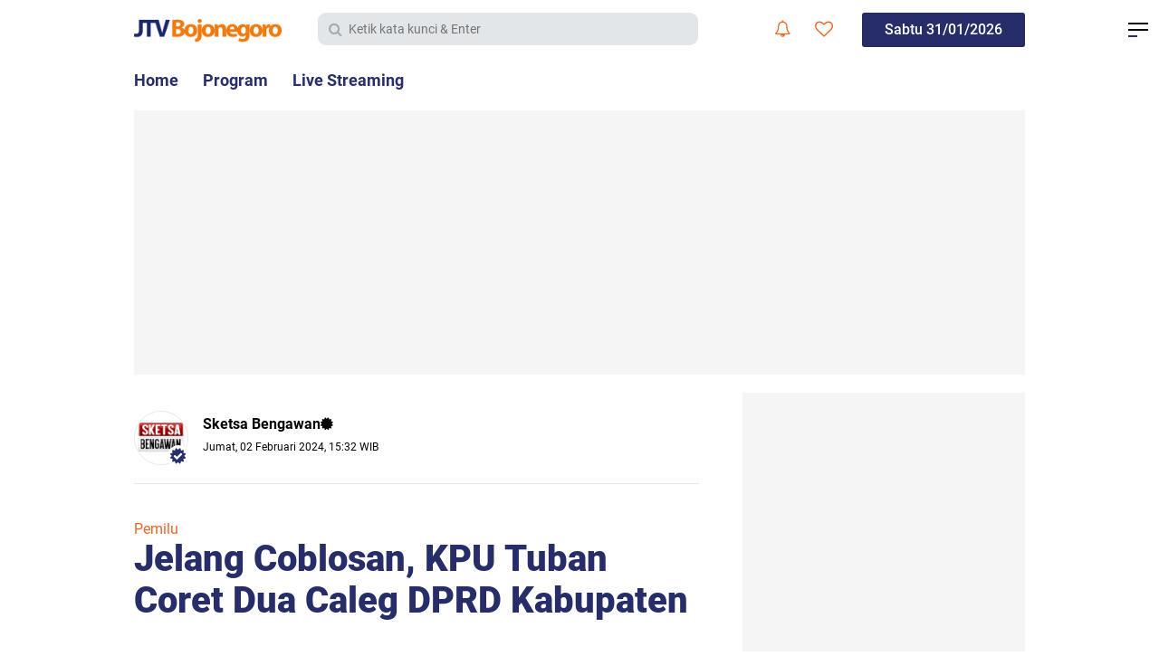

--- FILE ---
content_type: text/html; charset=utf-8
request_url: https://www.google.com/recaptcha/api2/aframe
body_size: 270
content:
<!DOCTYPE HTML><html><head><meta http-equiv="content-type" content="text/html; charset=UTF-8"></head><body><script nonce="IxkYIaE44UQDxpHqQzjfcQ">/** Anti-fraud and anti-abuse applications only. See google.com/recaptcha */ try{var clients={'sodar':'https://pagead2.googlesyndication.com/pagead/sodar?'};window.addEventListener("message",function(a){try{if(a.source===window.parent){var b=JSON.parse(a.data);var c=clients[b['id']];if(c){var d=document.createElement('img');d.src=c+b['params']+'&rc='+(localStorage.getItem("rc::a")?sessionStorage.getItem("rc::b"):"");window.document.body.appendChild(d);sessionStorage.setItem("rc::e",parseInt(sessionStorage.getItem("rc::e")||0)+1);localStorage.setItem("rc::h",'1769835052966');}}}catch(b){}});window.parent.postMessage("_grecaptcha_ready", "*");}catch(b){}</script></body></html>

--- FILE ---
content_type: text/javascript; charset=UTF-8
request_url: https://www.jtvbojonegoro.com/feeds/posts/default/-/Viewer?alt=json-in-script&callback=related_results_labels
body_size: 29771
content:
// API callback
related_results_labels({"version":"1.0","encoding":"UTF-8","feed":{"xmlns":"http://www.w3.org/2005/Atom","xmlns$openSearch":"http://a9.com/-/spec/opensearchrss/1.0/","xmlns$blogger":"http://schemas.google.com/blogger/2008","xmlns$georss":"http://www.georss.org/georss","xmlns$gd":"http://schemas.google.com/g/2005","xmlns$thr":"http://purl.org/syndication/thread/1.0","id":{"$t":"tag:blogger.com,1999:blog-4464256573319808802"},"updated":{"$t":"2026-01-31T11:39:21.756+07:00"},"category":[{"term":"Viewer"},{"term":"Viral"},{"term":"Bojonegoro"},{"term":"Pojok Pitu"},{"term":"Tuban"},{"term":"Politik | Pemerintahan"},{"term":"Hukum | Peristiwa"},{"term":"Ngawi"},{"term":"Lamongan"},{"term":"Jombang"},{"term":"Kabar Apik"},{"term":"Potensi Daerah"},{"term":"Edukasi | Budaya"},{"term":"Pemilu"},{"term":"Wisata | Kuliner"},{"term":"Olahraga"},{"term":"Nganjuk"},{"term":"Komoditas"},{"term":"Pilkada"},{"term":"Haji"},{"term":"Persibo"},{"term":"Sketsa Ramadhan"},{"term":"Blitar"},{"term":"Persela"},{"term":"Kekeringan"},{"term":"TMMD"},{"term":"Qurban"},{"term":"HUT RI"},{"term":"Magetan"},{"term":"Kebakaran"},{"term":"Teknologi"},{"term":"Covid-19"},{"term":"Surabaya"},{"term":"Sketsa Bengawan"},{"term":"Daun Jati"},{"term":"Lakalantas"},{"term":"Janda"},{"term":"Gresik"},{"term":"Gaspol Lek"},{"term":"Suporter"},{"term":"Tulungagung"},{"term":"Madiun"},{"term":"Opini"},{"term":"Arema"},{"term":"Highlight"},{"term":"Lumajang"},{"term":"Persatu"},{"term":"Situbondo"},{"term":"Headline"},{"term":"Natal"},{"term":"Blora"},{"term":"Probolinggo"},{"term":"Zero"},{"term":"Deltras"},{"term":"PMK"},{"term":"Pasuruan"},{"term":"Perceraian"},{"term":"Karanganyar"},{"term":"Malang"},{"term":"Ngabuburit"},{"term":"Pegadaian"},{"term":"Pramuka"},{"term":"Sidoarjo"}],"title":{"type":"text","$t":"JTV Bojonegoro"},"subtitle":{"type":"html","$t":"Berita Terbaru, Tercepat, Tajam, dan Terpercaya"},"link":[{"rel":"http://schemas.google.com/g/2005#feed","type":"application/atom+xml","href":"https:\/\/www.jtvbojonegoro.com\/feeds\/posts\/default"},{"rel":"self","type":"application/atom+xml","href":"https:\/\/www.blogger.com\/feeds\/4464256573319808802\/posts\/default\/-\/Viewer?alt=json-in-script"},{"rel":"alternate","type":"text/html","href":"https:\/\/www.jtvbojonegoro.com\/search\/label\/Viewer"},{"rel":"hub","href":"http://pubsubhubbub.appspot.com/"},{"rel":"next","type":"application/atom+xml","href":"https:\/\/www.blogger.com\/feeds\/4464256573319808802\/posts\/default\/-\/Viewer\/-\/Viewer?alt=json-in-script\u0026start-index=26\u0026max-results=25"}],"author":[{"name":{"$t":"Sketsa Bengawan"},"uri":{"$t":"http:\/\/www.blogger.com\/profile\/00065169878711184371"},"email":{"$t":"noreply@blogger.com"},"gd$image":{"rel":"http://schemas.google.com/g/2005#thumbnail","width":"32","height":"18","src":"\/\/blogger.googleusercontent.com\/img\/b\/R29vZ2xl\/AVvXsEjPEygCQ-_bTVCm9myQXBfebiMXmzM6tawAvxkoF9Jdsf424pEWVpNDV41NBJ8PZwRghFlbyEmzl79kmbkZ5tyqwEEqk0u3ZtG80mV2yc4zBaEMRjVan-Wu2qciggiwXw\/s220\/LOGO+SKETSA+ab.jpg"}}],"generator":{"version":"7.00","uri":"http://www.blogger.com","$t":"Blogger"},"openSearch$totalResults":{"$t":"8940"},"openSearch$startIndex":{"$t":"1"},"openSearch$itemsPerPage":{"$t":"25"},"entry":[{"id":{"$t":"tag:blogger.com,1999:blog-4464256573319808802.post-3178839217103557843"},"published":{"$t":"2026-01-31T11:39:00.003+07:00"},"updated":{"$t":"2026-01-31T11:39:21.701+07:00"},"category":[{"scheme":"http://www.blogger.com/atom/ns#","term":"Hukum | Peristiwa"},{"scheme":"http://www.blogger.com/atom/ns#","term":"Tuban"},{"scheme":"http://www.blogger.com/atom/ns#","term":"Viewer"},{"scheme":"http://www.blogger.com/atom/ns#","term":"Viral"}],"title":{"type":"text","$t":"Gegara Cemburu Baca Chat Whatsapp, Suami Tega Tusuk Dada Istri"},"content":{"type":"html","$t":"\u003Cdiv style=\"text-align: left;\"\u003E\u003Ctable align=\"center\" cellpadding=\"0\" cellspacing=\"0\" class=\"tr-caption-container\" style=\"margin-left: auto; margin-right: auto;\"\u003E\u003Ctbody\u003E\u003Ctr\u003E\u003Ctd style=\"text-align: center;\"\u003E\u003Ca href=\"https:\/\/blogger.googleusercontent.com\/img\/b\/R29vZ2xl\/AVvXsEg3y4g5IctTb_morjXs5QnHAdXwv0uGjGWE_i_qkL7W-o7YDZV9PIs1JbSi_NrPbar2qaGe2A5xKlgXkB4BB6teVQM2qbmA8TE2vtZG2KUbrWdWZ9UF3GEnQTxHIjitV9UwiR52S6anr7hIxIY4sAsmQ_IE31hdEivEt6bDGsvokypctha1yy5gyW5UClU9\/s1280\/Gegara%20Cemburu%20Baca%20Chat%20Whatsapp,%20Suami%20Tega%20Tusuk%20Dada%20Istri.jpg\" imageanchor=\"1\" style=\"margin-left: auto; margin-right: auto;\"\u003E\u003Cimg border=\"0\" data-original-height=\"720\" data-original-width=\"1280\" src=\"https:\/\/blogger.googleusercontent.com\/img\/b\/R29vZ2xl\/AVvXsEg3y4g5IctTb_morjXs5QnHAdXwv0uGjGWE_i_qkL7W-o7YDZV9PIs1JbSi_NrPbar2qaGe2A5xKlgXkB4BB6teVQM2qbmA8TE2vtZG2KUbrWdWZ9UF3GEnQTxHIjitV9UwiR52S6anr7hIxIY4sAsmQ_IE31hdEivEt6bDGsvokypctha1yy5gyW5UClU9\/s16000\/Gegara%20Cemburu%20Baca%20Chat%20Whatsapp,%20Suami%20Tega%20Tusuk%20Dada%20Istri.jpg\" \/\u003E\u003C\/a\u003E\u003C\/td\u003E\u003C\/tr\u003E\u003Ctr\u003E\u003Ctd class=\"tr-caption\" style=\"text-align: center;\"\u003EPetugas\u0026nbsp;Unit Pelayanan Perempuan dan Anak Satreskrim Polres Tuban saat menunjukkan barang bukti kasus KDRT. \u003Ci\u003EFoto: Dziky Muhamad\/JTV\u003C\/i\u003E.\u003C\/td\u003E\u003C\/tr\u003E\u003C\/tbody\u003E\u003C\/table\u003E\u003Cdiv\u003E\u003Cb\u003ETUBAN\u003C\/b\u003E - Seorang pria berinisial DS (40) Tahun, warga Kabupaten Tuban, tega menganiaya istrinya sendiri hingga menusuknya dengan pisau dapur. Aksi kekerasan ini dipicu rasa cemburu setelah pelaku membaca pesan singkat whatsapp di telepon genggam korban.\u0026nbsp;\u003C\/div\u003E\u003Cdiv\u003E\u003Cbr \/\u003E\u003C\/div\u003E\u003Cdiv\u003EKasi Humas Polres Tuban, Iptu Siswanto mengatakan, aksi kekerasan ini terjadi pada hari Sabtu tanggal 13 Desember 2025 lalu, sekitar pukul 06.30 pagi. Kejadian berawal saat pelaku mengecek HP korban berinisial DK (40) tahun dan membaca chat korban dengan laki-laki lain.\u0026nbsp;\u003C\/div\u003E\u003Cdiv\u003E\u003Cbr \/\u003E\u003C\/div\u003E\u003Cdiv\u003E“Saat pelaku menanyakan isi chat tersebut, korban menjawab bahwa hubungan korban dengan laki-laki tersebut hanya teman bisa,” jelasnya kepada JTV, Sabtu (31\/01\/2026).\u003C\/div\u003E\u003Cdiv\u003E\u003Cbr \/\u003E\u003C\/div\u003E\u003Cdiv\u003ELanjut Iptu Siswanto, karena emosinya tidak terkontrol, pelaku kemudian nekat membanting serta memukul korban. Yang lebih mengerikan, dari hasil pemeriksaan petugas, terungkap bahwa pelaku juga pernah menodongkan dan menusuk dada korban menggunakan sebilah pisau dapur.\u003C\/div\u003E\u003Cdiv\u003E\u003Cbr \/\u003E\u003C\/div\u003E\u003Cdiv\u003E“Berdasarkan laporan korban, kami kemudian mengamankan pelaku dengan barang bukti berupa satu bilah pisau dapur. Kini pelaku dan BB telah diamankan oleh Penyidik Unit Pelayanan Perempuan dan Anak Satreskrim Polres Tuban,” tegasnya.\u003C\/div\u003E\u003Cdiv\u003E\u003Cbr \/\u003E\u003C\/div\u003E\u003Cdiv\u003EAtas perbuatannya, DS kini mendekam di sel tahanan Polres Tuban. Pelaku dijerat dengan pasal 44 undang-undang tentang PKDRT, dengan ancaman hukuman maksimal 7 tahun penjara. (dzi\/rok)\u003C\/div\u003E\u0026nbsp;\u003C\/div\u003E"},"link":[{"rel":"edit","type":"application/atom+xml","href":"https:\/\/www.blogger.com\/feeds\/4464256573319808802\/posts\/default\/3178839217103557843"},{"rel":"self","type":"application/atom+xml","href":"https:\/\/www.blogger.com\/feeds\/4464256573319808802\/posts\/default\/3178839217103557843"},{"rel":"alternate","type":"text/html","href":"https:\/\/www.jtvbojonegoro.com\/2026\/01\/gegara-cemburu-baca-chat-whatsapp-suami.html","title":"Gegara Cemburu Baca Chat Whatsapp, Suami Tega Tusuk Dada Istri"}],"author":[{"name":{"$t":"Redaksi JTV"},"uri":{"$t":"http:\/\/www.blogger.com\/profile\/17272184424832138458"},"email":{"$t":"noreply@blogger.com"},"gd$image":{"rel":"http://schemas.google.com/g/2005#thumbnail","width":"32","height":"18","src":"\/\/blogger.googleusercontent.com\/img\/b\/R29vZ2xl\/AVvXsEhMD2L78B8_4ugw0VT3xRKXNoHLR6JyEMlF5XIe8G2qHwG1S-hg8znFMnguhR4N9PAYlA72rpSPfhklgTaVLxhbzZmRTyox-LKJoIzfsL6zLPNgcWqDK1Jf4uBCa7ePuwI\/s150\/sketsa.jpg"}}],"media$thumbnail":{"xmlns$media":"http://search.yahoo.com/mrss/","url":"https:\/\/blogger.googleusercontent.com\/img\/b\/R29vZ2xl\/AVvXsEg3y4g5IctTb_morjXs5QnHAdXwv0uGjGWE_i_qkL7W-o7YDZV9PIs1JbSi_NrPbar2qaGe2A5xKlgXkB4BB6teVQM2qbmA8TE2vtZG2KUbrWdWZ9UF3GEnQTxHIjitV9UwiR52S6anr7hIxIY4sAsmQ_IE31hdEivEt6bDGsvokypctha1yy5gyW5UClU9\/s72-c\/Gegara%20Cemburu%20Baca%20Chat%20Whatsapp,%20Suami%20Tega%20Tusuk%20Dada%20Istri.jpg","height":"72","width":"72"}},{"id":{"$t":"tag:blogger.com,1999:blog-4464256573319808802.post-6915447323608738294"},"published":{"$t":"2026-01-30T14:04:00.003+07:00"},"updated":{"$t":"2026-01-30T14:04:22.557+07:00"},"category":[{"scheme":"http://www.blogger.com/atom/ns#","term":"Hukum | Peristiwa"},{"scheme":"http://www.blogger.com/atom/ns#","term":"Ngawi"},{"scheme":"http://www.blogger.com/atom/ns#","term":"Pojok Pitu"},{"scheme":"http://www.blogger.com/atom/ns#","term":"Viewer"},{"scheme":"http://www.blogger.com/atom/ns#","term":"Viral"}],"title":{"type":"text","$t":"Truk Boks Terguling Usai Tabrak Pohon di Jalan Ring Road Ngawi"},"content":{"type":"html","$t":"\u003Cdiv style=\"text-align: left;\"\u003E\u003Ctable align=\"center\" cellpadding=\"0\" cellspacing=\"0\" class=\"tr-caption-container\" style=\"margin-left: auto; margin-right: auto;\"\u003E\u003Ctbody\u003E\u003Ctr\u003E\u003Ctd style=\"text-align: center;\"\u003E\u003Ca href=\"https:\/\/blogger.googleusercontent.com\/img\/b\/R29vZ2xl\/[base64]\/s1280\/Truk%20Boks%20Terguling%20Usai%20Tabrak%20Pohon%20di%20Jalan%20Ring%20Road%20Ngawi.jpg\" imageanchor=\"1\" style=\"margin-left: auto; margin-right: auto;\"\u003E\u003Cimg border=\"0\" data-original-height=\"720\" data-original-width=\"1280\" src=\"https:\/\/blogger.googleusercontent.com\/img\/b\/R29vZ2xl\/[base64]\/s16000\/Truk%20Boks%20Terguling%20Usai%20Tabrak%20Pohon%20di%20Jalan%20Ring%20Road%20Ngawi.jpg\" \/\u003E\u003C\/a\u003E\u003C\/td\u003E\u003C\/tr\u003E\u003Ctr\u003E\u003Ctd class=\"tr-caption\" style=\"text-align: center;\"\u003ETruk boks terguling di Jalan Ringroad\u0026nbsp;Desa Klitik, Kecamatan Geneng, Kabupaten Ngawi, Jumat (30\/01\/2026). \u003Ci\u003EFoto: Ito Wahyu\/JTV.\u003C\/i\u003E\u003C\/td\u003E\u003C\/tr\u003E\u003C\/tbody\u003E\u003C\/table\u003E\u003Cdiv\u003E\u003Cb\u003ENGAWI\u003C\/b\u003E - Sebuah truk boks bermuatan makanan ringan, terguling usai menabrak pohon yang kondisinya miring di Jalan Ringroad Desa Klitik, Kecamatan Geneng, Kabupaten Ngawi, Jumat (30\/01\/2026). Sopir truk berhasil selamat, meski kondisi boks hancur dan menabrak truk tronton searah di depannya.\u003C\/div\u003E\u003Cdiv\u003E\u003Cbr \/\u003E\u003C\/div\u003E\u003Cdiv\u003EPantauan JTV di lokasi, kondisi truk boks bernomor polisi B 9354 VXR tersebut terguling nyaris terjatuh ke sawah, usai menabrak pohon yang kondisinya miring ke jalan. Bagian samping kiri boks hancur, membuat muatan berupa jajanan atau makanan ringan, berhamburan.\u003C\/div\u003E\u003Cdiv\u003E\u003Cbr \/\u003E\u003C\/div\u003E\u003Cdiv\u003ESopir truk, Iwan Kurniawan (28) tahun, warga Leuwi Muding, Kabupaten Majalengka, mengatakan, kejadian bermula saat Ia melaju dari Sidoarjo tujuan Cilacap. Sesampai di lokasi kejadian, truk boks mendahului truk tronton dari sebelah kiri yang melaju searah di depannya.\u003C\/div\u003E\u003Cdiv\u003E\u003Cbr \/\u003E\u003C\/div\u003E\u003Cdiv\u003E“Saya dari arah Sidoarjo tujuan Cilacap pak. Muatan makanan ringan. Ini kecelakaan karena nabrak pohon yang kondisinya miring ke jalan,” ungkapnya.\u003C\/div\u003E\u003Cdiv\u003E\u003Cbr \/\u003E\u003C\/div\u003E\u003Cdiv\u003ESaat mendahului, bagian samping truk boks menabrak pohon yang kondisinya miring ke jalan. Truk boks kemudian terguling dan sempat menabrak truk tronton lainnya.\u003C\/div\u003E\u003Cdiv\u003E\u003Cbr \/\u003E\u003C\/div\u003E\u003Cdiv\u003E“Jadi bagian atas truk boks saya itu nyangkut di pohon yang kondisinya miring ke jalan, sehingga terguling seperti ini,” imbuh Iwan.\u003C\/div\u003E\u003Cdiv\u003E\u003Cbr \/\u003E\u003C\/div\u003E\u003Cdiv\u003EKasus kecelakaan itu, kini ditangani Unit Gakkum Satlantas Polres Ngawi. Truk boks yang terguling, akan dievakuasi menggunakan kendaraan derek, serta muatan akan dioper menggunakan truk lain. (ito\/rok)\u003C\/div\u003E\u0026nbsp;\u003C\/div\u003E"},"link":[{"rel":"edit","type":"application/atom+xml","href":"https:\/\/www.blogger.com\/feeds\/4464256573319808802\/posts\/default\/6915447323608738294"},{"rel":"self","type":"application/atom+xml","href":"https:\/\/www.blogger.com\/feeds\/4464256573319808802\/posts\/default\/6915447323608738294"},{"rel":"alternate","type":"text/html","href":"https:\/\/www.jtvbojonegoro.com\/2026\/01\/truk-boks-terguling-usai-tabrak-pohon.html","title":"Truk Boks Terguling Usai Tabrak Pohon di Jalan Ring Road Ngawi"}],"author":[{"name":{"$t":"Redaksi JTV"},"uri":{"$t":"http:\/\/www.blogger.com\/profile\/17272184424832138458"},"email":{"$t":"noreply@blogger.com"},"gd$image":{"rel":"http://schemas.google.com/g/2005#thumbnail","width":"32","height":"18","src":"\/\/blogger.googleusercontent.com\/img\/b\/R29vZ2xl\/AVvXsEhMD2L78B8_4ugw0VT3xRKXNoHLR6JyEMlF5XIe8G2qHwG1S-hg8znFMnguhR4N9PAYlA72rpSPfhklgTaVLxhbzZmRTyox-LKJoIzfsL6zLPNgcWqDK1Jf4uBCa7ePuwI\/s150\/sketsa.jpg"}}],"media$thumbnail":{"xmlns$media":"http://search.yahoo.com/mrss/","url":"https:\/\/blogger.googleusercontent.com\/img\/b\/R29vZ2xl\/[base64]\/s72-c\/Truk%20Boks%20Terguling%20Usai%20Tabrak%20Pohon%20di%20Jalan%20Ring%20Road%20Ngawi.jpg","height":"72","width":"72"}},{"id":{"$t":"tag:blogger.com,1999:blog-4464256573319808802.post-6321353214580799992"},"published":{"$t":"2026-01-30T13:48:00.006+07:00"},"updated":{"$t":"2026-01-30T13:48:56.917+07:00"},"category":[{"scheme":"http://www.blogger.com/atom/ns#","term":"Bojonegoro"},{"scheme":"http://www.blogger.com/atom/ns#","term":"Politik | Pemerintahan"},{"scheme":"http://www.blogger.com/atom/ns#","term":"Potensi Daerah"},{"scheme":"http://www.blogger.com/atom/ns#","term":"Viewer"},{"scheme":"http://www.blogger.com/atom/ns#","term":"Viral"}],"title":{"type":"text","$t":"Program Gayatri Tembus 90%, Diharapkan Tingkatkan Kesejahteraan Warga Kurang Mampu"},"content":{"type":"html","$t":"\u003Cdiv style=\"text-align: left;\"\u003E\u003Ctable align=\"center\" cellpadding=\"0\" cellspacing=\"0\" class=\"tr-caption-container\" style=\"margin-left: auto; margin-right: auto;\"\u003E\u003Ctbody\u003E\u003Ctr\u003E\u003Ctd style=\"text-align: center;\"\u003E\u003Ca href=\"https:\/\/blogger.googleusercontent.com\/img\/b\/R29vZ2xl\/AVvXsEgKNi84Xku8Ottzjwn45GeOmCPhbJaFqyJtctNgPmNbSvQUwePFZUmuCah5liHEjR4IlLq7-Ud00FNVlZSoRP4WmeiQD1wwzMsEeck2TWXlyUCAwV3zvkif_QpQujvf0mAAJe03LpFsBv_dfEQvFIenpvcrIQmjZoUe3wXBWF7oRluW6TTUvLk004y-UTn5\/s854\/Program%20Gayatri%20Tembus%2090%25,%20Diharapkan%20Tingkatkan%20Kesejahteraan%20Warga%20Kurang%20Mampu.jpg\" imageanchor=\"1\" style=\"margin-left: auto; margin-right: auto;\"\u003E\u003Cimg border=\"0\" data-original-height=\"480\" data-original-width=\"854\" src=\"https:\/\/blogger.googleusercontent.com\/img\/b\/R29vZ2xl\/AVvXsEgKNi84Xku8Ottzjwn45GeOmCPhbJaFqyJtctNgPmNbSvQUwePFZUmuCah5liHEjR4IlLq7-Ud00FNVlZSoRP4WmeiQD1wwzMsEeck2TWXlyUCAwV3zvkif_QpQujvf0mAAJe03LpFsBv_dfEQvFIenpvcrIQmjZoUe3wXBWF7oRluW6TTUvLk004y-UTn5\/s16000\/Program%20Gayatri%20Tembus%2090%25,%20Diharapkan%20Tingkatkan%20Kesejahteraan%20Warga%20Kurang%20Mampu.jpg\" \/\u003E\u003C\/a\u003E\u003C\/td\u003E\u003C\/tr\u003E\u003Ctr\u003E\u003Ctd class=\"tr-caption\" style=\"text-align: center;\"\u003ESalah satu keluarga penerima manfaat program gayatri dari Pemkab Bojonegoro. \u003Ci\u003EFoto: Edo\/JTV.\u003C\/i\u003E\u003C\/td\u003E\u003C\/tr\u003E\u003C\/tbody\u003E\u003C\/table\u003E\u003Cdiv\u003E\u003Cb\u003EBOJONEGORO\u003C\/b\u003E - Program gerakan ayomi keluarga rentan terintegrasi (Gayatri), menjadi salah satu program unggulan Pemerintah Kabupaten (Pemkab) Bojonegoro dalam meningkatkan kesejahteraan warga kurang mampu. Hingga awal tahun 2026, progres capaian program ini telah menembus angka 90%.\u003C\/div\u003E\u003Cdiv\u003E\u003Cbr \/\u003E\u003C\/div\u003E\u003Cdiv\u003ECapaian ini menunjukkan bahwa sebagian besar keluarga rentan yang menjadi sasaran program, telah menerima manfaat dan pendampingan secara nyata. Program gayatri tidak hanya berfokus pada penyaluran bantuan sosial, namun juga mengintegrasikan layanan kesehatan, pendidikan, serta pemberdayaan ekonomi keluarga.\u0026nbsp;\u003C\/div\u003E\u003Cdiv\u003E\u003Cbr \/\u003E\u003C\/div\u003E\u003Cdiv\u003EBupati Bojonegoro Setyo Wahono mengatakan, melalui pendekatan terintegrasi ini, pihaknya berupaya membangun kemandirian keluarga, agar mampu keluar dari kondisi rentan secara berkelanjutan. Keberhasilan program gayatri tidak lepas dari akurasi data penerima manfaat, yang terus dimutakhirkan secara berkala.\u0026nbsp;\u003C\/div\u003E\u003Cdiv\u003E\u003Cbr \/\u003E\u003C\/div\u003E\u003Cdiv\u003E“Data tersebut menjadi dasar penentuan kebijakan, sekaligus memastikan setiap bantuan yang disalurkan, tepat sasaran dan tepat guna,” tegasnya kepada JTV, Jumat (30\/01\/2026).\u003C\/div\u003E\u003Cdiv\u003E\u003Cbr \/\u003E\u003C\/div\u003E\u003Cdiv\u003ELanjut Wahono, Pemkab Bojonegoro juga melibatkan berbagai organisasi perangkat daerah, dalam proses pendampingan keluarga penerima manfaat. “Kolaborasi ini bertujuan agar setiap keluarga tidak hanya menerima bantuan, namun juga mendapat edukasi dan penguatan kapasitas sesuai kebutuhan mereka,” imbuhnya.\u003C\/div\u003E\u003Cdiv\u003E\u003Cbr \/\u003E\u003C\/div\u003E\u003Cdiv\u003ESementara itu dalam perencanaan program tahun 2026, Pemkab Bojonegoro menetapkan sebanyak 4.400 keluarga sebagai penerima manfaat program gayatri. Jumlah ini ditentukan melalui proses perencanaan dan pemetaan keluarga rentan, agar intervensi yang diberikan lebih fokus dan efektif.\u003C\/div\u003E\u003Cdiv\u003E\u003Cbr \/\u003E\u003C\/div\u003E\u003Cdiv\u003E“Program gayatri tidak dimaknai sebagai bantuan jangka pendek semata. Namun menjadi strategi jangka panjang, untuk memutus rantai kemiskinan dan meningkatkan kualitas hidup masyarakat Bojonegoro,” tandas Bupati Wahono.\u003C\/div\u003E\u003Cdiv\u003E\u003Cbr \/\u003E\u003C\/div\u003E\u003Cdiv\u003EDengan capaian 90% hingga awal tahun ini, Pemkab Bojonegoro optimis, program gayatri akan terus berkembang dan memberikan manfaat yang lebih luas. Sekaligus menjadi bukti komitmen pemerintah daerah, dalam mewujudkan kesejahteraan sosial yang berkeadilan bagi seluruh warga. (edo\/rok)\u003C\/div\u003E\u003Cdiv\u003E\u003Cbr \/\u003E\u003C\/div\u003E\u0026nbsp;\u003C\/div\u003E"},"link":[{"rel":"edit","type":"application/atom+xml","href":"https:\/\/www.blogger.com\/feeds\/4464256573319808802\/posts\/default\/6321353214580799992"},{"rel":"self","type":"application/atom+xml","href":"https:\/\/www.blogger.com\/feeds\/4464256573319808802\/posts\/default\/6321353214580799992"},{"rel":"alternate","type":"text/html","href":"https:\/\/www.jtvbojonegoro.com\/2026\/01\/program-gayatri-tembus-90-diharapkan.html","title":"Program Gayatri Tembus 90%, Diharapkan Tingkatkan Kesejahteraan Warga Kurang Mampu"}],"author":[{"name":{"$t":"Redaksi JTV"},"uri":{"$t":"http:\/\/www.blogger.com\/profile\/17272184424832138458"},"email":{"$t":"noreply@blogger.com"},"gd$image":{"rel":"http://schemas.google.com/g/2005#thumbnail","width":"32","height":"18","src":"\/\/blogger.googleusercontent.com\/img\/b\/R29vZ2xl\/AVvXsEhMD2L78B8_4ugw0VT3xRKXNoHLR6JyEMlF5XIe8G2qHwG1S-hg8znFMnguhR4N9PAYlA72rpSPfhklgTaVLxhbzZmRTyox-LKJoIzfsL6zLPNgcWqDK1Jf4uBCa7ePuwI\/s150\/sketsa.jpg"}}],"media$thumbnail":{"xmlns$media":"http://search.yahoo.com/mrss/","url":"https:\/\/blogger.googleusercontent.com\/img\/b\/R29vZ2xl\/AVvXsEgKNi84Xku8Ottzjwn45GeOmCPhbJaFqyJtctNgPmNbSvQUwePFZUmuCah5liHEjR4IlLq7-Ud00FNVlZSoRP4WmeiQD1wwzMsEeck2TWXlyUCAwV3zvkif_QpQujvf0mAAJe03LpFsBv_dfEQvFIenpvcrIQmjZoUe3wXBWF7oRluW6TTUvLk004y-UTn5\/s72-c\/Program%20Gayatri%20Tembus%2090%25,%20Diharapkan%20Tingkatkan%20Kesejahteraan%20Warga%20Kurang%20Mampu.jpg","height":"72","width":"72"}},{"id":{"$t":"tag:blogger.com,1999:blog-4464256573319808802.post-3675362697027630180"},"published":{"$t":"2026-01-30T13:33:00.004+07:00"},"updated":{"$t":"2026-01-30T13:33:56.465+07:00"},"category":[{"scheme":"http://www.blogger.com/atom/ns#","term":"Hukum | Peristiwa"},{"scheme":"http://www.blogger.com/atom/ns#","term":"Ngawi"},{"scheme":"http://www.blogger.com/atom/ns#","term":"Pojok Pitu"},{"scheme":"http://www.blogger.com/atom/ns#","term":"Viewer"},{"scheme":"http://www.blogger.com/atom/ns#","term":"Viral"}],"title":{"type":"text","$t":"Cegah PMK, Bupati Ngawi Minta Dinas Perikanan dan Peternakan Optimalkan Vaksinasi"},"content":{"type":"html","$t":"\u003Cdiv style=\"text-align: left;\"\u003E\u003Ctable align=\"center\" cellpadding=\"0\" cellspacing=\"0\" class=\"tr-caption-container\" style=\"margin-left: auto; margin-right: auto;\"\u003E\u003Ctbody\u003E\u003Ctr\u003E\u003Ctd style=\"text-align: center;\"\u003E\u003Ca href=\"https:\/\/blogger.googleusercontent.com\/img\/b\/R29vZ2xl\/AVvXsEjOKPgWVb13mD-veXS9YsFcJHxecUC91SwoI1mhndk9-6YGRteG1IeCzCxNvtyWk19pExpi-HmKFsltar_qWBSh_yhJkCOQDbd2v-fL1LFE4cxG4TO0aEZzH1o5bkhbgCUAYZxxh5wRG2gwILrUgmPRcs_JnNPZXWtXkMhsgsjSF2MmijNGoM_2zU8mNicl\/s1280\/Cegah%20PMK,%20Bupati%20Ngawi%20Minta%20Dinas%20Perikanan%20dan%20Peternakan%20Optimalkan%20Vaksinasi.jpg\" imageanchor=\"1\" style=\"margin-left: auto; margin-right: auto;\"\u003E\u003Cimg border=\"0\" data-original-height=\"720\" data-original-width=\"1280\" src=\"https:\/\/blogger.googleusercontent.com\/img\/b\/R29vZ2xl\/AVvXsEjOKPgWVb13mD-veXS9YsFcJHxecUC91SwoI1mhndk9-6YGRteG1IeCzCxNvtyWk19pExpi-HmKFsltar_qWBSh_yhJkCOQDbd2v-fL1LFE4cxG4TO0aEZzH1o5bkhbgCUAYZxxh5wRG2gwILrUgmPRcs_JnNPZXWtXkMhsgsjSF2MmijNGoM_2zU8mNicl\/s16000\/Cegah%20PMK,%20Bupati%20Ngawi%20Minta%20Dinas%20Perikanan%20dan%20Peternakan%20Optimalkan%20Vaksinasi.jpg\" \/\u003E\u003C\/a\u003E\u003C\/td\u003E\u003C\/tr\u003E\u003Ctr\u003E\u003Ctd class=\"tr-caption\" style=\"text-align: center;\"\u003EAktifitas jual beli sapi di Pasar Hewan Kabupaten Ngawi. \u003Ci\u003EFoto: Ito Wahyu\/JTV.\u003C\/i\u003E\u003C\/td\u003E\u003C\/tr\u003E\u003C\/tbody\u003E\u003C\/table\u003E\u003Cdiv\u003E\u003Cb\u003ENGAWI\u003C\/b\u003E - Kasus penyakit mulut dan kuku (PMK), pada hewan ternak terutama sapi kembali merebak di Kabupaten Ngawi. Antisipasi kasus semakin meluas Bupati Ngawi meminta Dinas Perikanan dan Peternakan (DPP) setempat mengoptimalkan kembali vaksinasi.\u003C\/div\u003E\u003Cdiv\u003E\u003Cbr \/\u003E\u003C\/div\u003E\u003Cdiv\u003EData dari DPP Ngawi, saat ini ternak terjangkit PMK di wilayah setempat tercatat sebanyak 30 ekor. Meski begitu, pihak Pemkab Ngawi meyakini kasus serangan PMK kali ini masih bisa dikendalikan.\u003C\/div\u003E\u003Cdiv\u003E\u003Cbr \/\u003E\u003C\/div\u003E\u003Cdiv\u003EBupati Ngawi, Ony Anwar Harsono mengatakan jika dibanding daerah lain, kasus PMK di Ngawi tahun ini terbilang paling rendah. Hal ini mengingat hasil evaluasi Pemprov Jatim menyebutkan jika Ngawi merupakan daerah yang masih menerapkan vaksin.\u0026nbsp;\u003C\/div\u003E\u003Cdiv\u003E\u003Cbr \/\u003E\u003C\/div\u003E\u003Cdiv\u003E“Sehingga kasus PMK masih bisa dikendalikan. Ternak yang terjangkit PMK rata-rata dari ternak dari jual beli luar daerah di pasar,” jelasnya kepada JTV, Jumat (30\/01\/2026).\u003C\/div\u003E\u003Cdiv\u003E\u003Cbr \/\u003E\u003C\/div\u003E\u003Cdiv\u003EMeski begitu, Bupati Ngawi menyatakan belum berencana untuk melakukan penutupan aktivitas pasar hewan. Sehingga Ia meminta DPP untuk terus gencar jemput bola melakukan vaksinasi, serta rutin melakukan sterilisasi di pasar.\u003C\/div\u003E\u003Cdiv\u003E\u003Cbr \/\u003E\u003C\/div\u003E\u003Cdiv\u003E“Kami belum akan menutup pasar hewan. Tapi kami minta DPP rutin melakukan vaksin hewan dan sterilisasi pasar,” tegas Ony Anwar.\u003C\/div\u003E\u003Cdiv\u003E\u003Cbr \/\u003E\u003C\/div\u003E\u003Cdiv\u003EDiketahui, data dari DPP Ngawi temuan hewan ternak yang terjangkit PMK kebanyakan jenis sapi. Pertama kali kasus PMK tahun 2026 ditemukan di Wilayah Kecamatan Karanganyar. (ito\/rok)\u003C\/div\u003E\u0026nbsp;\u003C\/div\u003E"},"link":[{"rel":"edit","type":"application/atom+xml","href":"https:\/\/www.blogger.com\/feeds\/4464256573319808802\/posts\/default\/3675362697027630180"},{"rel":"self","type":"application/atom+xml","href":"https:\/\/www.blogger.com\/feeds\/4464256573319808802\/posts\/default\/3675362697027630180"},{"rel":"alternate","type":"text/html","href":"https:\/\/www.jtvbojonegoro.com\/2026\/01\/cegah-pmk-bupati-ngawi-minta-dinas.html","title":"Cegah PMK, Bupati Ngawi Minta Dinas Perikanan dan Peternakan Optimalkan Vaksinasi"}],"author":[{"name":{"$t":"Redaksi JTV"},"uri":{"$t":"http:\/\/www.blogger.com\/profile\/17272184424832138458"},"email":{"$t":"noreply@blogger.com"},"gd$image":{"rel":"http://schemas.google.com/g/2005#thumbnail","width":"32","height":"18","src":"\/\/blogger.googleusercontent.com\/img\/b\/R29vZ2xl\/AVvXsEhMD2L78B8_4ugw0VT3xRKXNoHLR6JyEMlF5XIe8G2qHwG1S-hg8znFMnguhR4N9PAYlA72rpSPfhklgTaVLxhbzZmRTyox-LKJoIzfsL6zLPNgcWqDK1Jf4uBCa7ePuwI\/s150\/sketsa.jpg"}}],"media$thumbnail":{"xmlns$media":"http://search.yahoo.com/mrss/","url":"https:\/\/blogger.googleusercontent.com\/img\/b\/R29vZ2xl\/AVvXsEjOKPgWVb13mD-veXS9YsFcJHxecUC91SwoI1mhndk9-6YGRteG1IeCzCxNvtyWk19pExpi-HmKFsltar_qWBSh_yhJkCOQDbd2v-fL1LFE4cxG4TO0aEZzH1o5bkhbgCUAYZxxh5wRG2gwILrUgmPRcs_JnNPZXWtXkMhsgsjSF2MmijNGoM_2zU8mNicl\/s72-c\/Cegah%20PMK,%20Bupati%20Ngawi%20Minta%20Dinas%20Perikanan%20dan%20Peternakan%20Optimalkan%20Vaksinasi.jpg","height":"72","width":"72"}},{"id":{"$t":"tag:blogger.com,1999:blog-4464256573319808802.post-3321317531796148102"},"published":{"$t":"2026-01-29T14:08:00.004+07:00"},"updated":{"$t":"2026-01-29T14:08:48.975+07:00"},"category":[{"scheme":"http://www.blogger.com/atom/ns#","term":"Bojonegoro"},{"scheme":"http://www.blogger.com/atom/ns#","term":"Politik | Pemerintahan"},{"scheme":"http://www.blogger.com/atom/ns#","term":"Viewer"},{"scheme":"http://www.blogger.com/atom/ns#","term":"Viral"}],"title":{"type":"text","$t":"Gubernur Khofifah Resmikan 52 SMA, SMK dan SLB di Bojonegoro Tuban"},"content":{"type":"html","$t":"\u003Cdiv style=\"text-align: left;\"\u003E\u003Ctable align=\"center\" cellpadding=\"0\" cellspacing=\"0\" class=\"tr-caption-container\" style=\"margin-left: auto; margin-right: auto;\"\u003E\u003Ctbody\u003E\u003Ctr\u003E\u003Ctd style=\"text-align: center;\"\u003E\u003Ca href=\"https:\/\/blogger.googleusercontent.com\/img\/b\/R29vZ2xl\/AVvXsEiQDOzHLij-vMjFsvsf2OVGqAUEcYzinrls3roakCoYSkvFe38IGKYMMIQp1bCALqsKaPu7KO4T8W6CEfy21sx7eoxGN7hqh7IT8J36YkjlPn1545CUsj72sMOk5uujEy0iy8vq0uXhW1mJXnRjHNI1nxWm1tWAC6J41bgbimMY7SgT8SiiXb0JFbSpE16I\/s854\/Gubernur%20Khofifah%20Resmikan%2052%20SMA,%20SMK%20dan%20SLB%20di%20Bojonegoro%20Tuban.jpg\" imageanchor=\"1\" style=\"margin-left: auto; margin-right: auto;\"\u003E\u003Cimg border=\"0\" data-original-height=\"480\" data-original-width=\"854\" src=\"https:\/\/blogger.googleusercontent.com\/img\/b\/R29vZ2xl\/AVvXsEiQDOzHLij-vMjFsvsf2OVGqAUEcYzinrls3roakCoYSkvFe38IGKYMMIQp1bCALqsKaPu7KO4T8W6CEfy21sx7eoxGN7hqh7IT8J36YkjlPn1545CUsj72sMOk5uujEy0iy8vq0uXhW1mJXnRjHNI1nxWm1tWAC6J41bgbimMY7SgT8SiiXb0JFbSpE16I\/s16000\/Gubernur%20Khofifah%20Resmikan%2052%20SMA,%20SMK%20dan%20SLB%20di%20Bojonegoro%20Tuban.jpg\" \/\u003E\u003C\/a\u003E\u003C\/td\u003E\u003C\/tr\u003E\u003Ctr\u003E\u003Ctd class=\"tr-caption\" style=\"text-align: center;\"\u003EGubernur Jawa Timur Khofifah Indar Parawansa, meresmikan sarana dan prasarana\u0026nbsp;di SMAN 2 Taruna Pamong Praja Jawa Timur di Bojonegoro, Rabu (28\/1\/2026). \u003Ci\u003EFoto: Edo\/JTV\u003C\/i\u003E.\u003C\/td\u003E\u003C\/tr\u003E\u003C\/tbody\u003E\u003C\/table\u003E\u003Cdiv\u003E\u003Cb\u003EBOJONEGORO\u003C\/b\u003E - Gubernur Jawa Timur Khofifah Indar Parawansa, meresmikan sarana dan prasarana 52 SMA, SMK, serta sekolah luar biasa (SLB) di Wilayah Kabupaten Bojonegoro dan Tuban.\u0026nbsp;\u003C\/div\u003E\u003Cdiv\u003E\u003Cbr \/\u003E\u003C\/div\u003E\u003Cdiv\u003EPeresmian dilaksanakan di SMAN 2 Taruna Pamong Praja Jawa Timur di Bojonegoro, Rabu (28\/1\/2026) tersebut dalam rangka penguatan layanan pendidikan menengah dan pendidikan khusus, agar lebih representatif, nyaman, dan mendukung proses belajar mengajar yang berkualitas.\u003C\/div\u003E\u003Cdiv\u003E\u003Cbr \/\u003E\u003C\/div\u003E\u003Cdiv\u003EGubernur Khofifah menyampaikan, pembangunan serta revitalisasi sarana pendidikan merupakan investasi jangka panjang untuk meningkatkan kualitas sumber daya manusia di Jawa Timur. Menurutnya, sekolah yang memiliki fasilitas memadai, akan memberikan lingkungan belajar yang lebih baik, baik bagi siswa maupun tenaga pendidik.\u003C\/div\u003E\u003Cdiv\u003E\u003Cbr \/\u003E\u003C\/div\u003E\u003Cdiv\u003E“Khusus untuk SMK, kami menekankan pentingnya sarana praktik dan kompetensi kejuruan, agar lulusan siap memasuki dunia kerja dan memiliki daya saing,” tegasnya.\u003C\/div\u003E\u003Cdiv\u003E\u003Cbr \/\u003E\u003C\/div\u003E\u003Cdiv\u003ELanjut Gubernur Jatim, untuk sekolah luar biasa, Pemprov Jatim berkomitmen memberikan layanan pendidikan yang inklusif, dan ramah bagi anak berkebutuhan khusus.\u003C\/div\u003E\u003Cdiv\u003E\u003Cbr \/\u003E\u003C\/div\u003E\u003Cdiv\u003E“Peresmian lima puluh dua sekolah ini meliputi pembangunan baru, rehabilitasi. Serta revitalisasi ruang kelas,laboratorium, ruang praktik dan sarana penunjang lainnya,” imbuhnya menegaskan.\u003C\/div\u003E\u003Cdiv\u003E\u003Cbr \/\u003E\u003C\/div\u003E\u003Cdiv\u003EDengan peresmian ini, diharapkan proses pembelajaran di SMA, SMK,dan SLB dapat berjalan lebih optimal, serta mencetak generasi muda yang unggul, berdaya saing\u0026nbsp; dan berakhlak mulia. (edo\/rok)\u003C\/div\u003E\u0026nbsp;\u003C\/div\u003E"},"link":[{"rel":"edit","type":"application/atom+xml","href":"https:\/\/www.blogger.com\/feeds\/4464256573319808802\/posts\/default\/3321317531796148102"},{"rel":"self","type":"application/atom+xml","href":"https:\/\/www.blogger.com\/feeds\/4464256573319808802\/posts\/default\/3321317531796148102"},{"rel":"alternate","type":"text/html","href":"https:\/\/www.jtvbojonegoro.com\/2026\/01\/gubernur-khofifah-resmikan-52-sma-smk.html","title":"Gubernur Khofifah Resmikan 52 SMA, SMK dan SLB di Bojonegoro Tuban"}],"author":[{"name":{"$t":"Redaksi JTV"},"uri":{"$t":"http:\/\/www.blogger.com\/profile\/17272184424832138458"},"email":{"$t":"noreply@blogger.com"},"gd$image":{"rel":"http://schemas.google.com/g/2005#thumbnail","width":"32","height":"18","src":"\/\/blogger.googleusercontent.com\/img\/b\/R29vZ2xl\/AVvXsEhMD2L78B8_4ugw0VT3xRKXNoHLR6JyEMlF5XIe8G2qHwG1S-hg8znFMnguhR4N9PAYlA72rpSPfhklgTaVLxhbzZmRTyox-LKJoIzfsL6zLPNgcWqDK1Jf4uBCa7ePuwI\/s150\/sketsa.jpg"}}],"media$thumbnail":{"xmlns$media":"http://search.yahoo.com/mrss/","url":"https:\/\/blogger.googleusercontent.com\/img\/b\/R29vZ2xl\/AVvXsEiQDOzHLij-vMjFsvsf2OVGqAUEcYzinrls3roakCoYSkvFe38IGKYMMIQp1bCALqsKaPu7KO4T8W6CEfy21sx7eoxGN7hqh7IT8J36YkjlPn1545CUsj72sMOk5uujEy0iy8vq0uXhW1mJXnRjHNI1nxWm1tWAC6J41bgbimMY7SgT8SiiXb0JFbSpE16I\/s72-c\/Gubernur%20Khofifah%20Resmikan%2052%20SMA,%20SMK%20dan%20SLB%20di%20Bojonegoro%20Tuban.jpg","height":"72","width":"72"}},{"id":{"$t":"tag:blogger.com,1999:blog-4464256573319808802.post-4819327084581141470"},"published":{"$t":"2026-01-29T13:51:00.002+07:00"},"updated":{"$t":"2026-01-29T13:51:59.942+07:00"},"category":[{"scheme":"http://www.blogger.com/atom/ns#","term":"Bojonegoro"},{"scheme":"http://www.blogger.com/atom/ns#","term":"Politik | Pemerintahan"},{"scheme":"http://www.blogger.com/atom/ns#","term":"Viewer"},{"scheme":"http://www.blogger.com/atom/ns#","term":"Viral"}],"title":{"type":"text","$t":"Gunakan DTSEN, Pemkab Bojonegoro Pastikan Bantuan Tepat Sasaran"},"content":{"type":"html","$t":"\u003Cdiv style=\"text-align: left;\"\u003E\u003Ctable align=\"center\" cellpadding=\"0\" cellspacing=\"0\" class=\"tr-caption-container\" style=\"margin-left: auto; margin-right: auto;\"\u003E\u003Ctbody\u003E\u003Ctr\u003E\u003Ctd style=\"text-align: center;\"\u003E\u003Ca href=\"https:\/\/blogger.googleusercontent.com\/img\/b\/R29vZ2xl\/AVvXsEgat60ZRzrfpOE7FOv6n9ogGvYtl9vF8RSinMYSxse4Ndf5oFzQrN-WqvszVpqJMzZuXMaru59ImWPmLZ4YSJ3deQNinaKoyIvySD5RU3NrYq0DyDWxZ4rfzlPXfM4UTkE4xJZ89Qa6Bbd6GIPAMkmGpmgaFij03aYgfk3WHa7LA7VmnU9lMC7QOKc87Gd-\/s854\/Gunakan%20DTSEN,%20Pemkab%20Bojonegoro%20Pastikan%20Bantuan%20Tepat%20Sasaran.jpg\" imageanchor=\"1\" style=\"margin-left: auto; margin-right: auto;\"\u003E\u003Cimg border=\"0\" data-original-height=\"480\" data-original-width=\"854\" src=\"https:\/\/blogger.googleusercontent.com\/img\/b\/R29vZ2xl\/AVvXsEgat60ZRzrfpOE7FOv6n9ogGvYtl9vF8RSinMYSxse4Ndf5oFzQrN-WqvszVpqJMzZuXMaru59ImWPmLZ4YSJ3deQNinaKoyIvySD5RU3NrYq0DyDWxZ4rfzlPXfM4UTkE4xJZ89Qa6Bbd6GIPAMkmGpmgaFij03aYgfk3WHa7LA7VmnU9lMC7QOKc87Gd-\/s16000\/Gunakan%20DTSEN,%20Pemkab%20Bojonegoro%20Pastikan%20Bantuan%20Tepat%20Sasaran.jpg\" \/\u003E\u003C\/a\u003E\u003C\/td\u003E\u003C\/tr\u003E\u003Ctr\u003E\u003Ctd class=\"tr-caption\" style=\"text-align: center;\"\u003EPemkab Bojonegoro bersama pihak saat melakukan verifikasi\u0026nbsp;data tunggal sosial ekonomi nasional (DTSEN). \u003Ci\u003EFoto: Edo\/JTV\u003C\/i\u003E.\u003C\/td\u003E\u003C\/tr\u003E\u003C\/tbody\u003E\u003C\/table\u003E\u003Cdiv\u003E\u003Cb\u003EBOJONEGORO\u003C\/b\u003E - Pemerintah Kabupaten (Pemkab) Bojonegoro, terus berupaya meningkatkan ketepatan sasaran program perlindungan sosial. Salah satunya, dengan menggunakan data tunggal sosial ekonomi nasional (DTSEN), sebagai dasar pemetaan warga kurang mampu di seluruh wilayah setempat.\u003C\/div\u003E\u003Cdiv\u003E\u003Cbr \/\u003E\u003C\/div\u003E\u003Cdiv\u003EBupati Bojonegoro Setyo Wahono menyampaikan, penggunaan DTSEN menjadi langkah strategis untuk menghindari data ganda, sekaligus memastikan bantuan pemerintah benar-benar diterima oleh warga yang berhak.\u003C\/div\u003E\u003Cdiv\u003E\u003Cbr \/\u003E\u003C\/div\u003E\u003Cdiv\u003E“Dengan satu data yang valid, pemerintah daerah dapat menyusun kebijakan secara lebih tepat, terutama dalam program pengentasan kemiskinan dan peningkatan kesejahteraan masyarakat,” ungkapnya kepada JTV, Kamis (29\/01\/2026).\u003C\/div\u003E\u003Cdiv\u003E\u003Cbr \/\u003E\u003C\/div\u003E\u003Cdiv\u003EMenurut Bupati Wahono, dalam proses pemutakhiran DTSEN, Pemkab Bojonegoro melibatkan pemerintah desa dan kelurahan, serta pendamping sosial di lapangan untuk melakukan verifikasi dan validasi data secara berkala.\u003C\/div\u003E\u003Cdiv\u003E\u003Cbr \/\u003E\u003C\/div\u003E\u003Cdiv\u003ELanjutnya, langkah ini dilakukan agar kondisi riil masyarakat dapat terdata secara akurat, seiring dengan perubahan sosial dan ekonomi yang terjadi.\u0026nbsp;\u003C\/div\u003E\u003Cdiv\u003E\u003Cbr \/\u003E\u003C\/div\u003E\u003Cdiv\u003E“Data DTSEN tidak hanya digunakan untuk penyaluran bantuan sosial, namun juga menjadi dasar perencanaan pembangunan daerah yang lebih inklusif, berkeadilan dan berorientasi pada kebutuhan masyarakat,” imbuh Wahono.\u003C\/div\u003E\u003Cdiv\u003E\u003Cbr \/\u003E\u003C\/div\u003E\u003Cdiv\u003EPemkab Bojonegoro berharap, dengan optimalisasi data dtsen, program penanggulangan kemiskinan dapat berjalan lebih efektif, transparan dan berkelanjutan. Sekaligus mendorong peningkatan kualitas hidup masyarakat, serta mewujudkan pembangunan daerah yang merata dan tepat sasaran.\u003C\/div\u003E\u003Cdiv\u003E\u003Cbr \/\u003E\u003C\/div\u003E\u003Cdiv\u003EDTSEN sendiri, merupakan data terpadu yang menggambarkan kondisi sosial dan ekonomi masyarakat. Data ini, mengintegrasikan berbagai sumber data nasional, sehingga lebih akurat, mutakhir, dan dapat dipertanggungjawabkan.\u003C\/div\u003E\u003Cdiv\u003E\u003Cbr \/\u003E\u003C\/div\u003E\u003Cdiv\u003EMelalui pemanfaatan DTSEN, Pemkab Bojonegoro dapat mengetahui secara detail kondisi warga. Mulai dari tingkat kesejahteraan, akses pendidikan, kesehatan, hingga kebutuhan dasar lainnya. (edo\/rok)\u003C\/div\u003E\u0026nbsp;\u003C\/div\u003E"},"link":[{"rel":"edit","type":"application/atom+xml","href":"https:\/\/www.blogger.com\/feeds\/4464256573319808802\/posts\/default\/4819327084581141470"},{"rel":"self","type":"application/atom+xml","href":"https:\/\/www.blogger.com\/feeds\/4464256573319808802\/posts\/default\/4819327084581141470"},{"rel":"alternate","type":"text/html","href":"https:\/\/www.jtvbojonegoro.com\/2026\/01\/gunakan-dtsen-pemkab-bojonegoro.html","title":"Gunakan DTSEN, Pemkab Bojonegoro Pastikan Bantuan Tepat Sasaran"}],"author":[{"name":{"$t":"Redaksi JTV"},"uri":{"$t":"http:\/\/www.blogger.com\/profile\/17272184424832138458"},"email":{"$t":"noreply@blogger.com"},"gd$image":{"rel":"http://schemas.google.com/g/2005#thumbnail","width":"32","height":"18","src":"\/\/blogger.googleusercontent.com\/img\/b\/R29vZ2xl\/AVvXsEhMD2L78B8_4ugw0VT3xRKXNoHLR6JyEMlF5XIe8G2qHwG1S-hg8znFMnguhR4N9PAYlA72rpSPfhklgTaVLxhbzZmRTyox-LKJoIzfsL6zLPNgcWqDK1Jf4uBCa7ePuwI\/s150\/sketsa.jpg"}}],"media$thumbnail":{"xmlns$media":"http://search.yahoo.com/mrss/","url":"https:\/\/blogger.googleusercontent.com\/img\/b\/R29vZ2xl\/AVvXsEgat60ZRzrfpOE7FOv6n9ogGvYtl9vF8RSinMYSxse4Ndf5oFzQrN-WqvszVpqJMzZuXMaru59ImWPmLZ4YSJ3deQNinaKoyIvySD5RU3NrYq0DyDWxZ4rfzlPXfM4UTkE4xJZ89Qa6Bbd6GIPAMkmGpmgaFij03aYgfk3WHa7LA7VmnU9lMC7QOKc87Gd-\/s72-c\/Gunakan%20DTSEN,%20Pemkab%20Bojonegoro%20Pastikan%20Bantuan%20Tepat%20Sasaran.jpg","height":"72","width":"72"}},{"id":{"$t":"tag:blogger.com,1999:blog-4464256573319808802.post-6099091373219796457"},"published":{"$t":"2026-01-29T12:56:00.002+07:00"},"updated":{"$t":"2026-01-29T12:56:15.610+07:00"},"category":[{"scheme":"http://www.blogger.com/atom/ns#","term":"Bojonegoro"},{"scheme":"http://www.blogger.com/atom/ns#","term":"Komoditas"},{"scheme":"http://www.blogger.com/atom/ns#","term":"Politik | Pemerintahan"},{"scheme":"http://www.blogger.com/atom/ns#","term":"Viewer"},{"scheme":"http://www.blogger.com/atom/ns#","term":"Viral"}],"title":{"type":"text","$t":"Stabilkan Harga Pokok Jelang Ramadhan, Gubernur Khofifah Gelar Pasar Murah di Bojonegoro"},"content":{"type":"html","$t":"\u003Cdiv style=\"text-align: left;\"\u003E\u003Ctable align=\"center\" cellpadding=\"0\" cellspacing=\"0\" class=\"tr-caption-container\" style=\"margin-left: auto; margin-right: auto;\"\u003E\u003Ctbody\u003E\u003Ctr\u003E\u003Ctd style=\"text-align: center;\"\u003E\u003Ca href=\"https:\/\/blogger.googleusercontent.com\/img\/b\/R29vZ2xl\/AVvXsEilKN24NL-E_Eh1_pMFYfzqjAXt0eBgNxiXk-ymrEfE6x3tWsHZxsh71EwoaK-BNu-DBAeBdeGpF3UAaVo0imCbLtLsSZOhNZAK_3iLvK3A0YfkW4oSTILTffuZPglUCQfwzvFtJfgoS7iDlW8wqZsCXkX_cTKDgWb3jVPeyx5S-6iQPcLiAEnSQGgV3iPo\/s854\/Stabilkan%20Harga%20Pokok%20Jelang%20Ramadhan,%20Gubernur%20Khofifah%20Gelar%20Pasar%20Murah%20di%20Bojonegoro.jpg\" imageanchor=\"1\" style=\"margin-left: auto; margin-right: auto;\"\u003E\u003Cimg border=\"0\" data-original-height=\"480\" data-original-width=\"854\" src=\"https:\/\/blogger.googleusercontent.com\/img\/b\/R29vZ2xl\/AVvXsEilKN24NL-E_Eh1_pMFYfzqjAXt0eBgNxiXk-ymrEfE6x3tWsHZxsh71EwoaK-BNu-DBAeBdeGpF3UAaVo0imCbLtLsSZOhNZAK_3iLvK3A0YfkW4oSTILTffuZPglUCQfwzvFtJfgoS7iDlW8wqZsCXkX_cTKDgWb3jVPeyx5S-6iQPcLiAEnSQGgV3iPo\/s16000\/Stabilkan%20Harga%20Pokok%20Jelang%20Ramadhan,%20Gubernur%20Khofifah%20Gelar%20Pasar%20Murah%20di%20Bojonegoro.jpg\" \/\u003E\u003C\/a\u003E\u003C\/td\u003E\u003C\/tr\u003E\u003Ctr\u003E\u003Ctd class=\"tr-caption\" style=\"text-align: center;\"\u003EGubernur Jawa Timur Khofifah Indar Parawansa saat melayani warga yang mengantri di Pasar Murah yang digelar\u0026nbsp;Kelurahan Klangon, Kecamatan\/Kabupaten Bojonegoro, Rabu (29\/01\/2026) siang. \u003Ci\u003EFoto: Edo\/JTV\u003C\/i\u003E.\u003C\/td\u003E\u003C\/tr\u003E\u003C\/tbody\u003E\u003C\/table\u003E\u003Cdiv\u003E\u003Cb\u003EBOJONEGORO\u003C\/b\u003E - Gubernur Jawa Timur Khofifah Indar Parawansa, meninjau langsung pelaksanaan pasar murah di Kelurahan Klangon, Kecamatan\/Kabupaten Bojonegoro, Rabu (29\/01\/2026) siang. Kegiatan ini dilakukan sebagai upaya Pemerintah Provinsi Jatim dalam menjaga stabilitas harga kebutuhan pokok, serta menjaga daya beli masyarakat menjelang bulan ramadhan.\u003C\/div\u003E\u003Cdiv\u003E\u003Cbr \/\u003E\u003C\/div\u003E\u003Cdiv\u003EPantauan JTV di lokasi, ratusan warga memadati lokasi pasar murah. Bahkan, sejumlah masyarakat sudah mengantri sejak pagi demi mendapatkan kebutuhan pokok dengan harga yang lebih terjangkau.\u003C\/div\u003E\u003Cdiv\u003E\u003Cbr \/\u003E\u003C\/div\u003E\u003Cdiv\u003EAntusiasme warga terlihat sangat tinggi, di tengah kondisi harga sembako yang terus merangkak naik. Pasar murah ini menjadi harapan baru bagi masyarakat, khususnya kalangan ekonomi menengah ke bawah.\u003C\/div\u003E\u003Cdiv\u003E\u003Cbr \/\u003E\u003C\/div\u003E\u003Cdiv\u003E“Harga kebutuhan pokok di pasaran sedang mahal mas. Makanya kami rela antri untuk dapat harga yang lebih murah disini,” jelas Yeni, salah satu warga.\u003C\/div\u003E\u003Cdiv\u003E\u003Cbr \/\u003E\u003C\/div\u003E\u003Cdiv\u003EDalam pasar murah tersebut, berbagai kebutuhan pokok disediakan. Mulai dari beras kualitas medium hingga premium, telur ayam, gula pasir, ikan segar, minyak goreng, serta berbagai kebutuhan pokok lainnya. Seluruh komoditas tersebut, dijual dengan harga lebih murah dibandingkan harga pasar pada umumnya.\u003C\/div\u003E\u003Cdiv\u003E\u003Cbr \/\u003E\u003C\/div\u003E\u003Cdiv\u003EMeski terjadi antrian panjang, warga tetap sabar menunggu giliran. Petugas pasar murah juga terus mengatur jalannya distribusi, agar seluruh masyarakat dapat terlayani dengan baik.\u003C\/div\u003E\u003Cdiv\u003E\u003Cbr \/\u003E\u003C\/div\u003E\u003Cdiv\u003E“Semoga pasar murah seperti ini dapat terus dilaksanakan secara rutin. Sebab, kehadiran pasar murah sangat dirasakan manfaatnya oleh masyarakat kecil, yang sering kali kesulitan memenuhi kebutuhan pokok,” harap Yeni.\u003C\/div\u003E\u003Cdiv\u003E\u003Cbr \/\u003E\u003C\/div\u003E\u003Cdiv\u003ESementara itu, Gubernur Jatim Khofifah Indar Parawansa menjelaskan, pasar murah ini merupakan pasar murah ke tujuh yang telah dilaksanakan sejak awal Januari 2026.\u003C\/div\u003E\u003Cdiv\u003E\u003Cbr \/\u003E\u003C\/div\u003E\u003Cdiv\u003E“Kami akan terus memperluas pelaksanaan pasar murah, agar dapat menjangkau lebih banyak lagi masyarakat. Khususnya di wilayah perkampungan, dan lokasi yang jauh dari pasar tradisiona,” ujar Khofifah.\u003C\/div\u003E\u003Cdiv\u003E\u003Cbr \/\u003E\u003C\/div\u003E\u003Cdiv\u003EMenurutnya, penempatan pasar murah di lingkungan pemukiman warga sengaja dilakukan, agar manfaatnya betul-betul dirasakan oleh masyarakat yang membutuhkan. Sekaligus, untuk mencegah terjadinya penumpukan di pasar tradisional.\u003C\/div\u003E\u003Cdiv\u003E\u003Cbr \/\u003E\u003C\/div\u003E\u003Cdiv\u003E“Pasar murah digelar sebagai salah satu upaya pemerintah dalam menjaga stabilitas harga kebutuhan pokok. Terlebih, menjelang bulan ramadhan, dimana kebutuhan rumah tangga biasanya mengalami peningkatan,” imbuh Gubernur Jatim.\u003C\/div\u003E\u003Cdiv\u003EDi sisi lain, keberadaan pasar murah ini juga diharapkan dapat menjaga daya beli masyarakat. Sehingga, meski terjadi kenaikan kebutuhan, masyarakat tetap dapat memenuhi kebutuhan pangan sehari-hari.\u003C\/div\u003E\u003Cdiv\u003E\u003Cbr \/\u003E\u003C\/div\u003E\u003Cdiv\u003E“Pemprov Jatim berkomitmen, akan terus menggelar pasar murah di berbagai daerah. Sebagai langkah nyata, dalam membantu masyarakat, serta menjaga stabilitas harga dan ketahanan ekonomi menjelang bulan suci Ramadhan,” pungkas Khofifah. (edo\/rok)\u003C\/div\u003E\u0026nbsp;\u003C\/div\u003E"},"link":[{"rel":"edit","type":"application/atom+xml","href":"https:\/\/www.blogger.com\/feeds\/4464256573319808802\/posts\/default\/6099091373219796457"},{"rel":"self","type":"application/atom+xml","href":"https:\/\/www.blogger.com\/feeds\/4464256573319808802\/posts\/default\/6099091373219796457"},{"rel":"alternate","type":"text/html","href":"https:\/\/www.jtvbojonegoro.com\/2026\/01\/stabilkan-harga-pokok-jelang-ramadhan.html","title":"Stabilkan Harga Pokok Jelang Ramadhan, Gubernur Khofifah Gelar Pasar Murah di Bojonegoro"}],"author":[{"name":{"$t":"Redaksi JTV"},"uri":{"$t":"http:\/\/www.blogger.com\/profile\/17272184424832138458"},"email":{"$t":"noreply@blogger.com"},"gd$image":{"rel":"http://schemas.google.com/g/2005#thumbnail","width":"32","height":"18","src":"\/\/blogger.googleusercontent.com\/img\/b\/R29vZ2xl\/AVvXsEhMD2L78B8_4ugw0VT3xRKXNoHLR6JyEMlF5XIe8G2qHwG1S-hg8znFMnguhR4N9PAYlA72rpSPfhklgTaVLxhbzZmRTyox-LKJoIzfsL6zLPNgcWqDK1Jf4uBCa7ePuwI\/s150\/sketsa.jpg"}}],"media$thumbnail":{"xmlns$media":"http://search.yahoo.com/mrss/","url":"https:\/\/blogger.googleusercontent.com\/img\/b\/R29vZ2xl\/AVvXsEilKN24NL-E_Eh1_pMFYfzqjAXt0eBgNxiXk-ymrEfE6x3tWsHZxsh71EwoaK-BNu-DBAeBdeGpF3UAaVo0imCbLtLsSZOhNZAK_3iLvK3A0YfkW4oSTILTffuZPglUCQfwzvFtJfgoS7iDlW8wqZsCXkX_cTKDgWb3jVPeyx5S-6iQPcLiAEnSQGgV3iPo\/s72-c\/Stabilkan%20Harga%20Pokok%20Jelang%20Ramadhan,%20Gubernur%20Khofifah%20Gelar%20Pasar%20Murah%20di%20Bojonegoro.jpg","height":"72","width":"72"}},{"id":{"$t":"tag:blogger.com,1999:blog-4464256573319808802.post-6759190631021048025"},"published":{"$t":"2026-01-28T15:07:00.006+07:00"},"updated":{"$t":"2026-01-28T15:07:57.006+07:00"},"category":[{"scheme":"http://www.blogger.com/atom/ns#","term":"Hukum | Peristiwa"},{"scheme":"http://www.blogger.com/atom/ns#","term":"Tuban"},{"scheme":"http://www.blogger.com/atom/ns#","term":"Viewer"},{"scheme":"http://www.blogger.com/atom/ns#","term":"Viral"}],"title":{"type":"text","$t":"Alami Mual-Pusing Usai Santap Ikan MBG, Belasan Siswa SMP di Tuban Dilarikan ke Puskesmas"},"content":{"type":"html","$t":"\u003Cdiv style=\"text-align: left;\"\u003E\u003Ctable align=\"center\" cellpadding=\"0\" cellspacing=\"0\" class=\"tr-caption-container\" style=\"margin-left: auto; margin-right: auto;\"\u003E\u003Ctbody\u003E\u003Ctr\u003E\u003Ctd style=\"text-align: center;\"\u003E\u003Ca href=\"https:\/\/blogger.googleusercontent.com\/img\/b\/R29vZ2xl\/AVvXsEjyKv8-1zu6s_7N3suJF54gmKuuSrV8Q1UzygrULmXxV3eU_8-FckbP5C17oSy2MU7yWjCZqU_mnUcZU8Sz3K1H5GPkhEULl1eFsZyGXU2lEuOX4sbzJ0ZhM2dEQXMmvMo0qYAuwi40VgKtlC3udE0xq35vBqfhXcMfrwg7vS1suETlwgCOT711PwCUqpE-\/s1280\/Diduga%20keracunan%20MBG,%20Belasan%20Siswa%20di%20Tuban%20dilarikan%20ke%20Puskesmas.jpg\" imageanchor=\"1\" style=\"margin-left: auto; margin-right: auto;\"\u003E\u003Cimg border=\"0\" data-original-height=\"714\" data-original-width=\"1280\" src=\"https:\/\/blogger.googleusercontent.com\/img\/b\/R29vZ2xl\/AVvXsEjyKv8-1zu6s_7N3suJF54gmKuuSrV8Q1UzygrULmXxV3eU_8-FckbP5C17oSy2MU7yWjCZqU_mnUcZU8Sz3K1H5GPkhEULl1eFsZyGXU2lEuOX4sbzJ0ZhM2dEQXMmvMo0qYAuwi40VgKtlC3udE0xq35vBqfhXcMfrwg7vS1suETlwgCOT711PwCUqpE-\/s16000\/Diduga%20keracunan%20MBG,%20Belasan%20Siswa%20di%20Tuban%20dilarikan%20ke%20Puskesmas.jpg\" \/\u003E\u003C\/a\u003E\u003C\/td\u003E\u003C\/tr\u003E\u003Ctr\u003E\u003Ctd class=\"tr-caption\" style=\"text-align: center;\"\u003ESejumlah siswa SMP Negeri 1 Montong Kabupaten Tuban dilarikan ke Puskesmas setempat, usai mengeluhkan mual hingga pusing setelah menyantap ikan pindang menu MBG. \u003Ci\u003EFoto: Dziky Muhamad\/JTV\u003C\/i\u003E.\u0026nbsp;\u003C\/td\u003E\u003C\/tr\u003E\u003C\/tbody\u003E\u003C\/table\u003E\u003Cdiv\u003E\u003Cb\u003ETUBAN\u003C\/b\u003E - Sebanyak 14 siswa SMP Negeri 1 Kecamatan Montong, Kabupaten Tuban, harus dilarikan ke Puskesmas setempat, Selasa (27\/01\/2026) sore, usai mengeluhkan mual, pusing, hingga muncul ruam merah dan gatal pada kulit, setelah menyantap ikan pindang menu Makan Bergizi Gratis (MBG).\u003C\/div\u003E\u003Cdiv\u003E\u003Cbr \/\u003E\u003C\/div\u003E\u003Cdiv\u003EGejala ini dirasakan para siswa hanya berselang satu jam setelah menyantap menu MBG dengan lauk ikan pindang tepung, sayur asem, jagung, dan tempe bacem. Pihak Puskesmas Montong mencatat, gelombang pasien mulai berdatangan sejak pukul 12 siang.\u0026nbsp;\u003C\/div\u003E\u003Cdiv\u003E\u003Cbr \/\u003E\u003C\/div\u003E\u003Cdiv\u003EAwalnya hanya, dua siswa yang mengeluh sakit, namun jumlahnya terus bertambah hingga mencapai 14 anak pada sore harinya. Tak hanya siswa, seorang baby sister bernama dini, juga mengalami hal sama usai menyantap sisa makanan MBG milik anak majikannya yang duduk di bangku taman kanak-kanak.\u003C\/div\u003E\u003Cdiv\u003E\u003Cbr \/\u003E\u003C\/div\u003E\u003Cdiv\u003EMenurutnya makanan tersebut masih enak dan tidak basi, namun selang satu jam Ia merasakan panas di seluruh tubuhnya.\u003C\/div\u003E\u003Cdiv\u003E\u003Cbr \/\u003E\u003C\/div\u003E\u003Cdiv\u003E“Pas saya makan itu nggak ada yang aneh pak. Terus tiba-tiba satu jam kemudian badan saya terasa panas, juga pusing dan mual,” jelasnya di sela-sela perawatan di Puskemas Montong, Rabu (28\/01\/2025).\u003C\/div\u003E\u003Cdiv\u003E\u003Cbr \/\u003E\u003C\/div\u003E\u003Cdiv\u003ESementara itu, petugas medis Puskemas Montong, Basuni mengatakan, pihaknya telah memberikan penanganan pertama dengan melakukan observasi obat anti alergi. Setelah mendapatkan perawatan, belasan siswa yang sebelumnya mengalami gejala keracunan, akhirnya kondisinya berangsur membaik.\u003C\/div\u003E\u003Cdiv\u003E\u003Cbr \/\u003E\u003C\/div\u003E\u003Cdiv\u003E“Kemaren sore itu ada tiga belas siswa yang sudah dipulangkan ke rumah masing-masing, karena kondisinya sudah sehat. Sekarang tinggal satu orang, atas nama Dini yang masih harus menjalani perawatan intensif,” ungkap Basuni.\u003C\/div\u003E\u003Cdiv\u003E\u003Cbr \/\u003E\u003C\/div\u003E\u003Cdiv\u003EGuna mengetahui penyebab kejadian, kini pihak puskesmas telah mengirim sampel makanan siswa ke Labkesda Tuban. Petugas medis memperkirakan hasil lab akan muncul dalam 3 hari mendatang. (dzi\/rok)\u003C\/div\u003E\u0026nbsp;\u003C\/div\u003E"},"link":[{"rel":"edit","type":"application/atom+xml","href":"https:\/\/www.blogger.com\/feeds\/4464256573319808802\/posts\/default\/6759190631021048025"},{"rel":"self","type":"application/atom+xml","href":"https:\/\/www.blogger.com\/feeds\/4464256573319808802\/posts\/default\/6759190631021048025"},{"rel":"alternate","type":"text/html","href":"https:\/\/www.jtvbojonegoro.com\/2026\/01\/alami-mual-pusing-usai-santap-ikan-mbg.html","title":"Alami Mual-Pusing Usai Santap Ikan MBG, Belasan Siswa SMP di Tuban Dilarikan ke Puskesmas"}],"author":[{"name":{"$t":"Redaksi JTV"},"uri":{"$t":"http:\/\/www.blogger.com\/profile\/17272184424832138458"},"email":{"$t":"noreply@blogger.com"},"gd$image":{"rel":"http://schemas.google.com/g/2005#thumbnail","width":"32","height":"18","src":"\/\/blogger.googleusercontent.com\/img\/b\/R29vZ2xl\/AVvXsEhMD2L78B8_4ugw0VT3xRKXNoHLR6JyEMlF5XIe8G2qHwG1S-hg8znFMnguhR4N9PAYlA72rpSPfhklgTaVLxhbzZmRTyox-LKJoIzfsL6zLPNgcWqDK1Jf4uBCa7ePuwI\/s150\/sketsa.jpg"}}],"media$thumbnail":{"xmlns$media":"http://search.yahoo.com/mrss/","url":"https:\/\/blogger.googleusercontent.com\/img\/b\/R29vZ2xl\/AVvXsEjyKv8-1zu6s_7N3suJF54gmKuuSrV8Q1UzygrULmXxV3eU_8-FckbP5C17oSy2MU7yWjCZqU_mnUcZU8Sz3K1H5GPkhEULl1eFsZyGXU2lEuOX4sbzJ0ZhM2dEQXMmvMo0qYAuwi40VgKtlC3udE0xq35vBqfhXcMfrwg7vS1suETlwgCOT711PwCUqpE-\/s72-c\/Diduga%20keracunan%20MBG,%20Belasan%20Siswa%20di%20Tuban%20dilarikan%20ke%20Puskesmas.jpg","height":"72","width":"72"}},{"id":{"$t":"tag:blogger.com,1999:blog-4464256573319808802.post-5816134255323567539"},"published":{"$t":"2026-01-28T14:21:00.001+07:00"},"updated":{"$t":"2026-01-28T14:21:05.748+07:00"},"category":[{"scheme":"http://www.blogger.com/atom/ns#","term":"Bojonegoro"},{"scheme":"http://www.blogger.com/atom/ns#","term":"Hukum | Peristiwa"},{"scheme":"http://www.blogger.com/atom/ns#","term":"Viewer"},{"scheme":"http://www.blogger.com/atom/ns#","term":"Viral"}],"title":{"type":"text","$t":"Terdampak Abrasi Sungai Bengawan Solo, 7 Rumah Warga di Bojonegoro Terancam Hanyut"},"content":{"type":"html","$t":"\u003Cdiv style=\"text-align: left;\"\u003E\u003Ctable align=\"center\" cellpadding=\"0\" cellspacing=\"0\" class=\"tr-caption-container\" style=\"margin-left: auto; margin-right: auto;\"\u003E\u003Ctbody\u003E\u003Ctr\u003E\u003Ctd style=\"text-align: center;\"\u003E\u003Ca href=\"https:\/\/blogger.googleusercontent.com\/img\/b\/R29vZ2xl\/AVvXsEikjnn5nOF7yAJkNQC5EVDb_JZ4tUj9G6QCSypI5xM94cuEsbGV8jaYjIlzvsAVrI78nW6daxLPGMj4p0aFQqCS69fj0XiSrUIPPJKaqUfbd1vzVkGfpFUmO2jhQWDvNQnUqZjCK9PFK4wRs0hHlTaq-bEPKF9fga7rTgo32U4N8jdntA85E17oeRNyRAmL\/s1920\/Terdampak%20Abrasi%20Sungai%20Bengawan%20Solo,%207%20Rumah%20Warga%20di%20Bojonegoro%20Terancam%20Hanyut.jpg\" imageanchor=\"1\" style=\"margin-left: auto; margin-right: auto;\"\u003E\u003Cimg border=\"0\" data-original-height=\"1080\" data-original-width=\"1920\" src=\"https:\/\/blogger.googleusercontent.com\/img\/b\/R29vZ2xl\/AVvXsEikjnn5nOF7yAJkNQC5EVDb_JZ4tUj9G6QCSypI5xM94cuEsbGV8jaYjIlzvsAVrI78nW6daxLPGMj4p0aFQqCS69fj0XiSrUIPPJKaqUfbd1vzVkGfpFUmO2jhQWDvNQnUqZjCK9PFK4wRs0hHlTaq-bEPKF9fga7rTgo32U4N8jdntA85E17oeRNyRAmL\/s16000\/Terdampak%20Abrasi%20Sungai%20Bengawan%20Solo,%207%20Rumah%20Warga%20di%20Bojonegoro%20Terancam%20Hanyut.jpg\" \/\u003E\u003C\/a\u003E\u003C\/td\u003E\u003C\/tr\u003E\u003Ctr\u003E\u003Ctd class=\"tr-caption\" style=\"text-align: center;\"\u003EKondisi abrasi di depan rumah Suroto yang ada tepi Sungai Bengawan Solo turut Desa Sarirejo, Kecamatan Balen, Kabupaten Bojonegoro, Rabu (28\/01\/2026). \u003Ci\u003EFoto: Edo\/JTV\u003C\/i\u003E.\u003C\/td\u003E\u003C\/tr\u003E\u003C\/tbody\u003E\u003C\/table\u003E\u003Cdiv\u003E\u003Cb\u003EBOJONEGORO\u003C\/b\u003E - Tebing Sungai Bengawan Solo di wilayah Desa Sarirejo, Kecamatan Balen, Kabupaten Bojonegoro, mengalami longsor sepanjang 25 meter. Ketiadaan tanggul sungai menyebabkan daratan yang kondisinya rapuh, kini amblas terkikis arus air.\u0026nbsp;\u003C\/div\u003E\u003Cdiv\u003E\u003Cbr \/\u003E\u003C\/div\u003E\u003Cdiv\u003EKondisi ini menyebabkan tujuh bangunan rumah warga desa setempat rusak dan terancam hanyut ke dalam sungai. Rumah terdampak tersebut masing-masing adalah rumah milik Rasmadi, Anim Suroto, Sutamah, Rumini, Sudirman, Nur Khalim, dan Suroto.\u0026nbsp;\u003C\/div\u003E\u003Cdiv\u003E\u003Cbr \/\u003E\u003C\/div\u003E\u003Cdiv\u003EBahkan satu rumah diantaranya yakni milik Rasmadi, terpaksa dikosongkan lantaran kondisi bangunan telah miring dan rawan ambruk. Meski membahayakan karena tepat berada di bibir sungai, enam rumah lainnya masih ditempati disaat siang hari saja.\u0026nbsp;\u003C\/div\u003E\u003Cdiv\u003E\u003Cbr \/\u003E\u003C\/div\u003E\u003Cdiv\u003ESalah satu pemilik rumah, Enim Suroto menuturkan longsor tebing bengawan solo terjadi kemarin usai bengawan solo meluap. “Panjang longsor sekitar dua puluh lima meter dengan kedalaman rata-rata sembilan meter,” ungkapnya kepada JTV, Rabu (28\/01\/2026).\u0026nbsp;\u003C\/div\u003E\u003Cdiv\u003E\u003Cbr \/\u003E\u003C\/div\u003E\u003Cdiv\u003EMeski cemas karena rumah terancam longsor dan ambruk. Namun Suroto bersama keluarga masih tetap bertahan. Ia mengaku tak punya pilihan lain, sehingga harus menantang maut hidup di atas tebing yang rawan longsor.\u003C\/div\u003E\u003Cdiv\u003E\u003Cbr \/\u003E\u003C\/div\u003E\u003Cdiv\u003E“Ya takut pak. Tapi gimana lagi pak, punyanya ya cuma rumah ini,” jelas Suroto.\u003C\/div\u003E\u003Cdiv\u003E\u003Cbr \/\u003E\u003C\/div\u003E\u003Cdiv\u003EMeski longsornya tebing Bengawan Solo semakin parah. Namun hingga kini belum ada upaya darurat untuk mengantisipasi longsor susulan. Kondisi seperti ini apabila dibiarkan berlarut-larut, maka akan semakin parah, dan mengancam rumah-rumah warga lain yang dekat dengan bibir sungai. (edo\/rok)\u003C\/div\u003E\u0026nbsp;\u003C\/div\u003E"},"link":[{"rel":"edit","type":"application/atom+xml","href":"https:\/\/www.blogger.com\/feeds\/4464256573319808802\/posts\/default\/5816134255323567539"},{"rel":"self","type":"application/atom+xml","href":"https:\/\/www.blogger.com\/feeds\/4464256573319808802\/posts\/default\/5816134255323567539"},{"rel":"alternate","type":"text/html","href":"https:\/\/www.jtvbojonegoro.com\/2026\/01\/terdampak-abrasi-sungai-bengawan-solo-7.html","title":"Terdampak Abrasi Sungai Bengawan Solo, 7 Rumah Warga di Bojonegoro Terancam Hanyut"}],"author":[{"name":{"$t":"Redaksi JTV"},"uri":{"$t":"http:\/\/www.blogger.com\/profile\/17272184424832138458"},"email":{"$t":"noreply@blogger.com"},"gd$image":{"rel":"http://schemas.google.com/g/2005#thumbnail","width":"32","height":"18","src":"\/\/blogger.googleusercontent.com\/img\/b\/R29vZ2xl\/AVvXsEhMD2L78B8_4ugw0VT3xRKXNoHLR6JyEMlF5XIe8G2qHwG1S-hg8znFMnguhR4N9PAYlA72rpSPfhklgTaVLxhbzZmRTyox-LKJoIzfsL6zLPNgcWqDK1Jf4uBCa7ePuwI\/s150\/sketsa.jpg"}}],"media$thumbnail":{"xmlns$media":"http://search.yahoo.com/mrss/","url":"https:\/\/blogger.googleusercontent.com\/img\/b\/R29vZ2xl\/AVvXsEikjnn5nOF7yAJkNQC5EVDb_JZ4tUj9G6QCSypI5xM94cuEsbGV8jaYjIlzvsAVrI78nW6daxLPGMj4p0aFQqCS69fj0XiSrUIPPJKaqUfbd1vzVkGfpFUmO2jhQWDvNQnUqZjCK9PFK4wRs0hHlTaq-bEPKF9fga7rTgo32U4N8jdntA85E17oeRNyRAmL\/s72-c\/Terdampak%20Abrasi%20Sungai%20Bengawan%20Solo,%207%20Rumah%20Warga%20di%20Bojonegoro%20Terancam%20Hanyut.jpg","height":"72","width":"72"}},{"id":{"$t":"tag:blogger.com,1999:blog-4464256573319808802.post-3325151307744352673"},"published":{"$t":"2026-01-28T14:02:00.002+07:00"},"updated":{"$t":"2026-01-28T14:02:21.681+07:00"},"category":[{"scheme":"http://www.blogger.com/atom/ns#","term":"Bojonegoro"},{"scheme":"http://www.blogger.com/atom/ns#","term":"Politik | Pemerintahan"},{"scheme":"http://www.blogger.com/atom/ns#","term":"Viewer"},{"scheme":"http://www.blogger.com/atom/ns#","term":"Viral"}],"title":{"type":"text","$t":"Bupati Bojonegoro Lantik 201 Pejabat di Kawasan Geopark Kayangan Api"},"content":{"type":"html","$t":"\u003Cdiv style=\"text-align: left;\"\u003E\u003Ctable align=\"center\" cellpadding=\"0\" cellspacing=\"0\" class=\"tr-caption-container\" style=\"margin-left: auto; margin-right: auto;\"\u003E\u003Ctbody\u003E\u003Ctr\u003E\u003Ctd style=\"text-align: center;\"\u003E\u003Ca href=\"https:\/\/blogger.googleusercontent.com\/img\/b\/R29vZ2xl\/AVvXsEjcU2CMsjKMUZtCt9cYR-BUr6fSzbh0CmQGT58IvLZSOxD3sfCTku0iu81Z04qUYQ-bkaI_o7RTIlgwHYGUyEcTxPpRpj09kxVdkUtq-X0htNeEowgntpqVqGiNRUMuoJDfR7Xs6NT8VrQ5t2B-cOC-6qm8JBilNoNI9axGjxpzKLL2cTg3Tckw8f5qPKjV\/s854\/Bupati%20Bojonegoro%20Lantik%20201%20Pejabat%20di%20Kawasan%20Geopark%20Kayangan%20Api.jpg\" imageanchor=\"1\" style=\"margin-left: auto; margin-right: auto;\"\u003E\u003Cimg border=\"0\" data-original-height=\"480\" data-original-width=\"854\" src=\"https:\/\/blogger.googleusercontent.com\/img\/b\/R29vZ2xl\/AVvXsEjcU2CMsjKMUZtCt9cYR-BUr6fSzbh0CmQGT58IvLZSOxD3sfCTku0iu81Z04qUYQ-bkaI_o7RTIlgwHYGUyEcTxPpRpj09kxVdkUtq-X0htNeEowgntpqVqGiNRUMuoJDfR7Xs6NT8VrQ5t2B-cOC-6qm8JBilNoNI9axGjxpzKLL2cTg3Tckw8f5qPKjV\/s16000\/Bupati%20Bojonegoro%20Lantik%20201%20Pejabat%20di%20Kawasan%20Geopark%20Kayangan%20Api.jpg\" \/\u003E\u003C\/a\u003E\u003C\/td\u003E\u003C\/tr\u003E\u003Ctr\u003E\u003Ctd class=\"tr-caption\" style=\"text-align: center;\"\u003EBupati Bojonegoro Setyo Wahono saat melakukan prosesi pelantikan pejabat di Kawasan Geopark Kayangan Api, Rabu (28\/01\/2026). \u003Ci\u003EFoto: Edo\/JTV\u003C\/i\u003E.\u003C\/td\u003E\u003C\/tr\u003E\u003C\/tbody\u003E\u003C\/table\u003E\u003Cdiv\u003E\u003Cb\u003EBOJONEGORO\u003C\/b\u003E - Bupati Bojonegoro, Setyo Wahono melantik sebanyak 201 pejabat di Lingkungan Pemerintah Kabupaten (Pemkab) setempat di Kawasan Geopark Kayangan Api Desa Sendangharjo, Kecamatan Ngasem, Rabu (28\/01\/2026) pagi.\u0026nbsp;\u003C\/div\u003E\u003Cdiv\u003E\u003Cbr \/\u003E\u003C\/div\u003E\u003Cdiv\u003ETurut hadir dalam acara tersebut, Wakil Bupati Bojonegoro Nurul Azizah, Ketua DPRD Bojonegoro Abdulloh Umar, Sekretaris Daerah Edi Susanto, Ketua TP PKK, Staf Ahli, Asisten Setda, Kepala OPD serta para ASN yang diambil sumpah.\u0026nbsp;\u003C\/div\u003E\u003Cdiv\u003E\u003Cbr \/\u003E\u003C\/div\u003E\u003Cdiv\u003EAdapun ratusan pejabat yang dilantik, terdiri dari 9 pejabat pimpinan tinggi pratama, 73 pejabat administrator, 116 pejabat pengawas serta 3 pejabat fungsional. Pelantikan ini, dilakukan dalam rangka penyegaran organisasi serta peningkatan kinerja birokrasi pemerintah daerah.\u003C\/div\u003E\u003Cdiv\u003E\u003Cbr \/\u003E\u003C\/div\u003E\u003Cdiv\u003EBupati Bojonegoro Setyo Wahono mengatakan, rotasi pejabat di Lingkup Pemkab Bojonegoro ini telah melalui proses maupun tahapan uji kompetensi sekaligus seleksi, guna memberikan pelayanan yang terbaik kepada masyarakat.\u0026nbsp;\u003C\/div\u003E\u003Cdiv\u003E\u003Cbr \/\u003E\u003C\/div\u003E\u003Cdiv\u003E“Sehingga jabatan yang diemban merupakan amanah yang harus dijalankan dengan penuh tanggung jawab, integritas, dan komitmen melayani masyarakat,” tegasnya.\u003C\/div\u003E\u003Cdiv\u003E\u003Cbr \/\u003E\u003C\/div\u003E\u003Cdiv\u003EBupati Wahono juga mengingatkan, agar para pejabat yang baru dilantik supaya segera menyesuaikan diri dengan tugas baru. “Serta bekerja secara profesional,transparan, dan akuntabel untuk memberikan pelayanan publik terutama kepada masyarakat,” imbuhnya.\u003C\/div\u003E\u003Cdiv\u003E\u003Cbr \/\u003E\u003C\/div\u003E\u003Cdiv\u003EPelantikan di ruang terbuka kayangan api ini, menjadi momen yang unik dan khidmat, sekaligus menunjukkan komitmen Pemkab Bojonegoro dalam menghadirkan birokrasi yang dinamis, dan berorientasi pada pelayanan publik. (edo\/rok)\u003C\/div\u003E\u003C\/div\u003E"},"link":[{"rel":"edit","type":"application/atom+xml","href":"https:\/\/www.blogger.com\/feeds\/4464256573319808802\/posts\/default\/3325151307744352673"},{"rel":"self","type":"application/atom+xml","href":"https:\/\/www.blogger.com\/feeds\/4464256573319808802\/posts\/default\/3325151307744352673"},{"rel":"alternate","type":"text/html","href":"https:\/\/www.jtvbojonegoro.com\/2026\/01\/bupati-bojonegoro-lantik-201-pejabat-di.html","title":"Bupati Bojonegoro Lantik 201 Pejabat di Kawasan Geopark Kayangan Api"}],"author":[{"name":{"$t":"Redaksi JTV"},"uri":{"$t":"http:\/\/www.blogger.com\/profile\/17272184424832138458"},"email":{"$t":"noreply@blogger.com"},"gd$image":{"rel":"http://schemas.google.com/g/2005#thumbnail","width":"32","height":"18","src":"\/\/blogger.googleusercontent.com\/img\/b\/R29vZ2xl\/AVvXsEhMD2L78B8_4ugw0VT3xRKXNoHLR6JyEMlF5XIe8G2qHwG1S-hg8znFMnguhR4N9PAYlA72rpSPfhklgTaVLxhbzZmRTyox-LKJoIzfsL6zLPNgcWqDK1Jf4uBCa7ePuwI\/s150\/sketsa.jpg"}}],"media$thumbnail":{"xmlns$media":"http://search.yahoo.com/mrss/","url":"https:\/\/blogger.googleusercontent.com\/img\/b\/R29vZ2xl\/AVvXsEjcU2CMsjKMUZtCt9cYR-BUr6fSzbh0CmQGT58IvLZSOxD3sfCTku0iu81Z04qUYQ-bkaI_o7RTIlgwHYGUyEcTxPpRpj09kxVdkUtq-X0htNeEowgntpqVqGiNRUMuoJDfR7Xs6NT8VrQ5t2B-cOC-6qm8JBilNoNI9axGjxpzKLL2cTg3Tckw8f5qPKjV\/s72-c\/Bupati%20Bojonegoro%20Lantik%20201%20Pejabat%20di%20Kawasan%20Geopark%20Kayangan%20Api.jpg","height":"72","width":"72"}},{"id":{"$t":"tag:blogger.com,1999:blog-4464256573319808802.post-5291022530399381294"},"published":{"$t":"2026-01-28T11:23:00.007+07:00"},"updated":{"$t":"2026-01-28T11:23:56.147+07:00"},"category":[{"scheme":"http://www.blogger.com/atom/ns#","term":"Hukum | Peristiwa"},{"scheme":"http://www.blogger.com/atom/ns#","term":"Ngawi"},{"scheme":"http://www.blogger.com/atom/ns#","term":"Pojok Pitu"},{"scheme":"http://www.blogger.com/atom/ns#","term":"Viewer"},{"scheme":"http://www.blogger.com/atom/ns#","term":"Viral"}],"title":{"type":"text","$t":"Elf Tabrak Motor di Jalan Ngawi-Maospati hingga Tabrak Pohon, Tiga Orang Terluka"},"content":{"type":"html","$t":"\u003Cdiv style=\"text-align: left;\"\u003E\u003Ctable align=\"center\" cellpadding=\"0\" cellspacing=\"0\" class=\"tr-caption-container\" style=\"margin-left: auto; margin-right: auto;\"\u003E\u003Ctbody\u003E\u003Ctr\u003E\u003Ctd style=\"text-align: center;\"\u003E\u003Ca href=\"https:\/\/blogger.googleusercontent.com\/img\/b\/R29vZ2xl\/AVvXsEiapSXsUjn2kWNr1hS5Wg5CNYTaqIXMxbgn8OAVVOdR8Y_cRJqoqjB33PQi8swOhZ4FAZdF6BTcGIAIXbV0h7rscFvygbKT8_JtPjdG7lFBrvRTpGfwHHji_HTHVuy4kGVv6SrpYCOPzY8X573XEZTV4RlmapWg7vPVXh2TtD0Vbx6OWxhWOawc3OvePruI\/s1280\/ELP%20terlibat%20kecelakaan%20dengan%20motor%20hingga%20tabrak%20pohon%20di%20Ngawi.jpg\" imageanchor=\"1\" style=\"margin-left: auto; margin-right: auto;\"\u003E\u003Cimg border=\"0\" data-original-height=\"720\" data-original-width=\"1280\" src=\"https:\/\/blogger.googleusercontent.com\/img\/b\/R29vZ2xl\/AVvXsEiapSXsUjn2kWNr1hS5Wg5CNYTaqIXMxbgn8OAVVOdR8Y_cRJqoqjB33PQi8swOhZ4FAZdF6BTcGIAIXbV0h7rscFvygbKT8_JtPjdG7lFBrvRTpGfwHHji_HTHVuy4kGVv6SrpYCOPzY8X573XEZTV4RlmapWg7vPVXh2TtD0Vbx6OWxhWOawc3OvePruI\/s16000\/ELP%20terlibat%20kecelakaan%20dengan%20motor%20hingga%20tabrak%20pohon%20di%20Ngawi.jpg\" \/\u003E\u003C\/a\u003E\u003C\/td\u003E\u003C\/tr\u003E\u003Ctr\u003E\u003Ctd class=\"tr-caption\" style=\"text-align: center;\"\u003ESebuah elf terlibat kecelakaan dengan pemotor hingga ringsek pada bagian samping, lantaran menabrak pohon di tepi Jalan Ngawi-Maospati, Selasa (27\/01\/2026). \u003Ci\u003EFoto: Ito Wahyu\/JTV\u003C\/i\u003E.\u0026nbsp;\u003C\/td\u003E\u003C\/tr\u003E\u003C\/tbody\u003E\u003C\/table\u003E\u003Cdiv\u003E\u003Cb\u003ENGAWI\u003C\/b\u003E - Hilang kendali setelah bertabrakan dengan pengendara sepeda motor, sebuah elf menabrak pohon di Jalan Raya Ngawi-Maospati turut Desa Kecamatan Geneng, Kabupaten Ngawi, pada Selasa (27\/01\/2026) sore. Akibatnya, tiga orang luka luka yakni sopir, seorang penumpang dan pengendara motor.\u003C\/div\u003E\u003Cdiv\u003E\u003Cbr \/\u003E\u003C\/div\u003E\u003Cdiv\u003EBagian depan hingga samping kanan elf nopol K 7108 FB tersebut ringsek. Kendaraan yang membawa rombongan pekerja itu menabrak pohon, setelah sebelumnya menabrak pengendara sepeda motor yang hendak menyeberang.\u003C\/div\u003E\u003Cdiv\u003E\u003Cbr \/\u003E\u003C\/div\u003E\u003Cdiv\u003EData yang dihimpun JTV di lokasi, kecelakaan bermula saat elf dengan 18 orang penumpang yang dikemudikan Zainal Arifin (43) tahun, warga Kabupaten Blora Jawa Tengah, melaju dari arah Maospati menuju Ngawi.\u0026nbsp;\u003C\/div\u003E\u003Cdiv\u003E\u003Cbr \/\u003E\u003C\/div\u003E\u003Cdiv\u003ESesampai di lokasi kejadian, ada pengendara sepeda motor bernomor polisi AE 5095 KO, yang dikendarai Supangat (60) tahun, warga Desa\/Kecamatan Geneng, Kabupaten Ngawi, hendak menyeberang. Karena kurang hati hatinya, minibus menabrak pemotor hingga terpental, sementara minibus membanting kekanan menabrak pohon di tepi jalan.\u003C\/div\u003E\u003Cdiv\u003E\u003Cbr \/\u003E\u003C\/div\u003E\u003Cdiv\u003ESupangat, pengendara sepeda motor mengaku sempat terpental saat terjadi tabrakan. Sementara sopir dan seorang penumpang minibus, mengalami luka dan langsung dilarikan ke rumah sakit untuk mendapatkan perawatan.\u003C\/div\u003E\u003Cdiv\u003E\u003Cbr \/\u003E\u003C\/div\u003E\u003Cdiv\u003E“Saya kira itu tidak ada kendaraan, sehingga saya nyebrang, terus ketabrak bagian depan elf,” ungkap Supangat di lokasi kejadian.\u003C\/div\u003E\u003Cdiv\u003E\u003Cbr \/\u003E\u003C\/div\u003E\u003Cdiv\u003E“Saya jatuh, kemudian elfnya nabrak pohon. Ada yang luka tadi langsung di bawa ke rumah sakit,” imbuh Supangat.\u003C\/div\u003E\u003Cdiv\u003E\u003Cbr \/\u003E\u003C\/div\u003E\u003Cdiv\u003EDalam kecelakaan ini, tiga orang mengalami luka luka. Petugas kepolisian yang datang ke lokasi melakukan olah TKP. Kasus kecelakaan itu kini ditangani Unit Gakkum Satlantas Polres Ngawi. (ito\/rok)\u003C\/div\u003E\u0026nbsp;\u003C\/div\u003E"},"link":[{"rel":"edit","type":"application/atom+xml","href":"https:\/\/www.blogger.com\/feeds\/4464256573319808802\/posts\/default\/5291022530399381294"},{"rel":"self","type":"application/atom+xml","href":"https:\/\/www.blogger.com\/feeds\/4464256573319808802\/posts\/default\/5291022530399381294"},{"rel":"alternate","type":"text/html","href":"https:\/\/www.jtvbojonegoro.com\/2026\/01\/elf-tabrak-motor-di-jalan-ngawi.html","title":"Elf Tabrak Motor di Jalan Ngawi-Maospati hingga Tabrak Pohon, Tiga Orang Terluka"}],"author":[{"name":{"$t":"Redaksi JTV"},"uri":{"$t":"http:\/\/www.blogger.com\/profile\/17272184424832138458"},"email":{"$t":"noreply@blogger.com"},"gd$image":{"rel":"http://schemas.google.com/g/2005#thumbnail","width":"32","height":"18","src":"\/\/blogger.googleusercontent.com\/img\/b\/R29vZ2xl\/AVvXsEhMD2L78B8_4ugw0VT3xRKXNoHLR6JyEMlF5XIe8G2qHwG1S-hg8znFMnguhR4N9PAYlA72rpSPfhklgTaVLxhbzZmRTyox-LKJoIzfsL6zLPNgcWqDK1Jf4uBCa7ePuwI\/s150\/sketsa.jpg"}}],"media$thumbnail":{"xmlns$media":"http://search.yahoo.com/mrss/","url":"https:\/\/blogger.googleusercontent.com\/img\/b\/R29vZ2xl\/AVvXsEiapSXsUjn2kWNr1hS5Wg5CNYTaqIXMxbgn8OAVVOdR8Y_cRJqoqjB33PQi8swOhZ4FAZdF6BTcGIAIXbV0h7rscFvygbKT8_JtPjdG7lFBrvRTpGfwHHji_HTHVuy4kGVv6SrpYCOPzY8X573XEZTV4RlmapWg7vPVXh2TtD0Vbx6OWxhWOawc3OvePruI\/s72-c\/ELP%20terlibat%20kecelakaan%20dengan%20motor%20hingga%20tabrak%20pohon%20di%20Ngawi.jpg","height":"72","width":"72"}},{"id":{"$t":"tag:blogger.com,1999:blog-4464256573319808802.post-6900026717943731469"},"published":{"$t":"2026-01-28T10:49:00.005+07:00"},"updated":{"$t":"2026-01-28T10:49:34.169+07:00"},"category":[{"scheme":"http://www.blogger.com/atom/ns#","term":"Ngawi"},{"scheme":"http://www.blogger.com/atom/ns#","term":"Pojok Pitu"},{"scheme":"http://www.blogger.com/atom/ns#","term":"Viewer"},{"scheme":"http://www.blogger.com/atom/ns#","term":"Viral"}],"title":{"type":"text","$t":"Tingkatkan Pelayanan, Dishub Ngawi Ajukan Usulan 50 Tenaga Juru Parkir"},"content":{"type":"html","$t":"\u003Cdiv style=\"text-align: left;\"\u003E\u003Ctable align=\"center\" cellpadding=\"0\" cellspacing=\"0\" class=\"tr-caption-container\" style=\"margin-left: auto; margin-right: auto;\"\u003E\u003Ctbody\u003E\u003Ctr\u003E\u003Ctd style=\"text-align: center;\"\u003E\u003Ca href=\"https:\/\/blogger.googleusercontent.com\/img\/b\/R29vZ2xl\/AVvXsEhxX4imHNXOpc4sbDajkhQiKkbp1IykiyX54JOQmCljCbHakL5QTamE-q24AEklZIRUir8F6FYek1kXmlmIy39nCQTODEYK5v7lV4UDtJZiJEED6RhB3j9SKWSwWJ1MCNDqkTRk2reJQ9osjpLaz1kk4OEvPOu8HnqEBtaY0TMQsWm50WqlA7CIK7nvMELt\/s1280\/Tingkatkan%20Pelayanan,%20Dishub%20Ngawi%20Ajukan%20Usulan%2050%20Tenaga%20Juru%20Parkir.jpg\" imageanchor=\"1\" style=\"margin-left: auto; margin-right: auto;\"\u003E\u003Cimg border=\"0\" data-original-height=\"720\" data-original-width=\"1280\" src=\"https:\/\/blogger.googleusercontent.com\/img\/b\/R29vZ2xl\/AVvXsEhxX4imHNXOpc4sbDajkhQiKkbp1IykiyX54JOQmCljCbHakL5QTamE-q24AEklZIRUir8F6FYek1kXmlmIy39nCQTODEYK5v7lV4UDtJZiJEED6RhB3j9SKWSwWJ1MCNDqkTRk2reJQ9osjpLaz1kk4OEvPOu8HnqEBtaY0TMQsWm50WqlA7CIK7nvMELt\/s16000\/Tingkatkan%20Pelayanan,%20Dishub%20Ngawi%20Ajukan%20Usulan%2050%20Tenaga%20Juru%20Parkir.jpg\" \/\u003E\u003C\/a\u003E\u003C\/td\u003E\u003C\/tr\u003E\u003Ctr\u003E\u003Ctd class=\"tr-caption\" style=\"text-align: center;\"\u003ESuasana lalu lintas dan kendaraan parkir di Jalan Protokol Kabupaten Ngawi. \u003Ci\u003EFoto: Ito Wahyu\/JTV\u003C\/i\u003E.\u003C\/td\u003E\u003C\/tr\u003E\u003C\/tbody\u003E\u003C\/table\u003E\u003Cdiv\u003E\u003Cb\u003ENGAWI\u003C\/b\u003E - Kabupaten Ngawi menerapkan retribusi parkir berlangganan bagi kendaraan nopol setempat. Hal ini dilakukan untuk mempermudah dalam penarikan retribusi pendapatan asli daerah (PAD).\u0026nbsp;\u003C\/div\u003E\u003Cdiv\u003E\u003Cbr \/\u003E\u003C\/div\u003E\u003Cdiv\u003EDalam memberikan pelayanan parkir tersebut, Dinas Perhubungan Ngawi mengusulkan sebanyak 50 tenaga juru parkir yang akan memberikan pelayanan parkir pada masyarakat.\u003C\/div\u003E\u003Cdiv\u003E\u003Cbr \/\u003E\u003C\/div\u003E\u003Cdiv\u003EKepala Bidang Lalu Lintas Dinas Perhubungan Ngawi, Grice Yuli Susbandoro mengatakan, para jukir tersebut nantinya akan membantu penataan parkir kendaraan di lokasi kantong parkir yang telah disediakan.\u0026nbsp;\u003C\/div\u003E\u003Cdiv\u003E\u003Cbr \/\u003E\u003C\/div\u003E\u003Cdiv\u003E“Usulan untuk tenaga jukir tersebut telah dilakukan sejak tahun kemarin, namun hingga kini belum belum mendapat persetujuan dan saat ini diusulkan kembali,” jelasnya kepada JTV, Rabu (28\/01\/2026).\u003C\/div\u003E\u003Cdiv\u003E\u003Cbr \/\u003E\u003C\/div\u003E\u003Cdiv\u003EGrice menambahkan, jika nanti usulan tenaga jukir tersebut mendapat persetujuan maka akan ada opsi dalam pemberian honor bagi mereka. Yakni bisa melalui dishub atau nanti dishub bekerjasama dengan pihak ketiga.\u003C\/div\u003E\u003Cdiv\u003E\u003Cbr \/\u003E\u003C\/div\u003E\u003Cdiv\u003E“Kalau saat ini, beberapa jukir yang ada yakni dari masyarakat langsung yang menawarkan jasa penataan kendaraan,” pungkasnya. (ito\/rok)\u003C\/div\u003E\u0026nbsp;\u003C\/div\u003E"},"link":[{"rel":"edit","type":"application/atom+xml","href":"https:\/\/www.blogger.com\/feeds\/4464256573319808802\/posts\/default\/6900026717943731469"},{"rel":"self","type":"application/atom+xml","href":"https:\/\/www.blogger.com\/feeds\/4464256573319808802\/posts\/default\/6900026717943731469"},{"rel":"alternate","type":"text/html","href":"https:\/\/www.jtvbojonegoro.com\/2026\/01\/tingkatkan-pelayanan-dishub-ngawi.html","title":"Tingkatkan Pelayanan, Dishub Ngawi Ajukan Usulan 50 Tenaga Juru Parkir"}],"author":[{"name":{"$t":"Redaksi JTV"},"uri":{"$t":"http:\/\/www.blogger.com\/profile\/17272184424832138458"},"email":{"$t":"noreply@blogger.com"},"gd$image":{"rel":"http://schemas.google.com/g/2005#thumbnail","width":"32","height":"18","src":"\/\/blogger.googleusercontent.com\/img\/b\/R29vZ2xl\/AVvXsEhMD2L78B8_4ugw0VT3xRKXNoHLR6JyEMlF5XIe8G2qHwG1S-hg8znFMnguhR4N9PAYlA72rpSPfhklgTaVLxhbzZmRTyox-LKJoIzfsL6zLPNgcWqDK1Jf4uBCa7ePuwI\/s150\/sketsa.jpg"}}],"media$thumbnail":{"xmlns$media":"http://search.yahoo.com/mrss/","url":"https:\/\/blogger.googleusercontent.com\/img\/b\/R29vZ2xl\/AVvXsEhxX4imHNXOpc4sbDajkhQiKkbp1IykiyX54JOQmCljCbHakL5QTamE-q24AEklZIRUir8F6FYek1kXmlmIy39nCQTODEYK5v7lV4UDtJZiJEED6RhB3j9SKWSwWJ1MCNDqkTRk2reJQ9osjpLaz1kk4OEvPOu8HnqEBtaY0TMQsWm50WqlA7CIK7nvMELt\/s72-c\/Tingkatkan%20Pelayanan,%20Dishub%20Ngawi%20Ajukan%20Usulan%2050%20Tenaga%20Juru%20Parkir.jpg","height":"72","width":"72"}},{"id":{"$t":"tag:blogger.com,1999:blog-4464256573319808802.post-7877712397325096616"},"published":{"$t":"2026-01-27T18:17:00.000+07:00"},"updated":{"$t":"2026-01-27T18:17:08.524+07:00"},"category":[{"scheme":"http://www.blogger.com/atom/ns#","term":"Hukum | Peristiwa"},{"scheme":"http://www.blogger.com/atom/ns#","term":"Tuban"},{"scheme":"http://www.blogger.com/atom/ns#","term":"Viewer"},{"scheme":"http://www.blogger.com/atom/ns#","term":"Viral"}],"title":{"type":"text","$t":"Cemari Lingkungan, Warga Dua Desa di Parengan Tuban Protes Usaha Pencucian Pasir"},"content":{"type":"html","$t":"\u003Cdiv style=\"text-align: left;\"\u003E\u003Ctable align=\"center\" cellpadding=\"0\" cellspacing=\"0\" class=\"tr-caption-container\" style=\"margin-left: auto; margin-right: auto;\"\u003E\u003Ctbody\u003E\u003Ctr\u003E\u003Ctd style=\"text-align: center;\"\u003E\u003Ca href=\"https:\/\/blogger.googleusercontent.com\/img\/b\/R29vZ2xl\/AVvXsEjM_3XGHXa8Pd12gezTH6FqFWICAGrJPzUTjwwryxAR6iDZB46_IpSKOA1tr_fXbcI3GKTBx0A0OK6-AQJAUVWcv0QyaTVmACacl2mpVoEUu7RZDogBQE4XEfZh5xLGO2ggS8Hnl8MW9jAbJsg_jNw29uIxOLZFy3Odnfdp1cvp7eigt90_QKdTqy583nQa\/s1278\/Cemari%20Lingkungan,%20Warga%20Parengan%20Tuban%20Protes%20Usaha%20Pencurian%20Pasir.jpg\" imageanchor=\"1\" style=\"margin-left: auto; margin-right: auto;\"\u003E\u003Cimg border=\"0\" data-original-height=\"720\" data-original-width=\"1278\" src=\"https:\/\/blogger.googleusercontent.com\/img\/b\/R29vZ2xl\/AVvXsEjM_3XGHXa8Pd12gezTH6FqFWICAGrJPzUTjwwryxAR6iDZB46_IpSKOA1tr_fXbcI3GKTBx0A0OK6-AQJAUVWcv0QyaTVmACacl2mpVoEUu7RZDogBQE4XEfZh5xLGO2ggS8Hnl8MW9jAbJsg_jNw29uIxOLZFy3Odnfdp1cvp7eigt90_QKdTqy583nQa\/s16000\/Cemari%20Lingkungan,%20Warga%20Parengan%20Tuban%20Protes%20Usaha%20Pencurian%20Pasir.jpg\" \/\u003E\u003C\/a\u003E\u003C\/td\u003E\u003C\/tr\u003E\u003Ctr\u003E\u003Ctd class=\"tr-caption\" style=\"text-align: center;\"\u003EAktifitas usaha pengolahan dan pemurnian pasir atau pencucian pasir yang berlokasi di Desa Parangbatu, Kecamatan Parengan, Kabupaten Tuban. \u003Ci\u003EFoto: Edo\/JTV\u003C\/i\u003E.\u003C\/td\u003E\u003C\/tr\u003E\u003C\/tbody\u003E\u003C\/table\u003E\u003Cdiv\u003E\u003Cb\u003ETUBAN\u003C\/b\u003E - Belasan perwakilan warga dari Desa Parangbatu dan Desa Brangkal, Kecamatan Parengan, Kabupaten Tuban, mendatangi Kantor Kecamatan setempat. Kedatangan warga untuk menuntut penutupan usaha pengolahan dan pemurnian pasir atau pencucian pasir yang berlokasi di Desa Parangbatu.\u003C\/div\u003E\u003Cdiv\u003E\u003Cbr \/\u003E\u003C\/div\u003E\u003Cdiv\u003EWarga menyebut, usaha tersebut dinilai ilegal karena tidak memiliki izin usaha pertambangan operasi produksi khusus pengolahan dan pemurnian atau IUP OPK. Selain itu, sebelumnya warga juga telah ada kesepakatan pada bulan September tahun 2025 lalu, bahwa lokasi tersebut tidak boleh digunakan untuk usaha pencucian pasir.\u003C\/div\u003E\u003Cdiv\u003E\u003Cbr \/\u003E\u003C\/div\u003E\u003Cdiv\u003E“Tapi kok ini sudah semingguan kembali beroperasi, bahkan hingga malam hari. Usaha cuci pasir ini mencemari lingkungan, menimbulkan debu, dan juga kebisingan dari alatnya mengganggu warga sekitar,” tegas Supriyo, salah satu warga setempat.\u003C\/div\u003E\u003Cdiv\u003E\u003Cbr \/\u003E\u003C\/div\u003E\u003Cdiv\u003ELanjutnya, warga juga mengeluhkan dampak lingkungan lainnya seperti longsor di bibir sungai, pencemaran air sungai, air menjadi keruh dan berbau solar limbah.\u003C\/div\u003E\u003Cdiv\u003E\u003Cbr \/\u003E\u003C\/div\u003E\u003Cdiv\u003E“Sebelumnya usaha serupa telah ditutup atas desakan warga karena tidak memiliki perizinan. Lha ini ada lagi,” imbuh Supriyo.\u003C\/div\u003E\u003Cdiv\u003E\u003Cbr \/\u003E\u003C\/div\u003E\u003Cdiv\u003EMenurutnya dampak lain yang dirasakan warga adanya aktivitas tersebut, yaitu jalan raya menjadi penuh lumpur saat hujan, debu berterbangan, serta kebisingan mesin yang mengganggu kenyamanan.\u003C\/div\u003E\u003Cdiv\u003E\u003Cbr \/\u003E\u003C\/div\u003E\u003Cdiv\u003ESementara itu, dalam pertemuan dengan terkait di Kantor Kecamatan Parengan, pihak Kecamatan mengakui bahwa usaha pencucian pasir kuarsa tersebut belum memiliki izin. Camat setempat, Darmadin Noor, menyebut bahwa secara peruntukan tata ruang, lokasi tersebut merupakan kawasan permukiman, bukan untuk usaha pertambangan.\u003C\/div\u003E\u003Cdiv\u003E\u003Cbr \/\u003E\u003C\/div\u003E\u003Cdiv\u003E“Secara prinsip usaha ini belum memiliki izin dan peruntukan ruangnya juga tidak sesuai. Jika diteruskan, maka dampaknya akan semakin meresahkan masyarakat,” bebernya.\u003C\/div\u003E\u003Cdiv\u003E\u003Cbr \/\u003E\u003C\/div\u003E\u003Cdiv\u003EIa menambahkan, pihak kecamatan meminta waktu selama tiga hari, untuk melakukan penyelesaian dan berkoordinasi dengan Dinas Perizinan Kabupaten Tuban.\u003C\/div\u003E\u003Cdiv\u003E\u003Cbr \/\u003E\u003C\/div\u003E\u003Cdiv\u003EWarga Desa Parangbatu dan Desa Brangkal menegaskan, akan terus mengawal kasus ini, dan mendesak penutupan permanen usaha pencucian pasir kuarsa tersebut, demi menjaga keselamatan dan lingkungan hidup di wilayah mereka. (edo\/rok)\u003C\/div\u003E\u0026nbsp;\u003C\/div\u003E"},"link":[{"rel":"edit","type":"application/atom+xml","href":"https:\/\/www.blogger.com\/feeds\/4464256573319808802\/posts\/default\/7877712397325096616"},{"rel":"self","type":"application/atom+xml","href":"https:\/\/www.blogger.com\/feeds\/4464256573319808802\/posts\/default\/7877712397325096616"},{"rel":"alternate","type":"text/html","href":"https:\/\/www.jtvbojonegoro.com\/2026\/01\/cemari-lingkungan-warga-dua-desa-di.html","title":"Cemari Lingkungan, Warga Dua Desa di Parengan Tuban Protes Usaha Pencucian Pasir"}],"author":[{"name":{"$t":"Redaksi JTV"},"uri":{"$t":"http:\/\/www.blogger.com\/profile\/17272184424832138458"},"email":{"$t":"noreply@blogger.com"},"gd$image":{"rel":"http://schemas.google.com/g/2005#thumbnail","width":"32","height":"18","src":"\/\/blogger.googleusercontent.com\/img\/b\/R29vZ2xl\/AVvXsEhMD2L78B8_4ugw0VT3xRKXNoHLR6JyEMlF5XIe8G2qHwG1S-hg8znFMnguhR4N9PAYlA72rpSPfhklgTaVLxhbzZmRTyox-LKJoIzfsL6zLPNgcWqDK1Jf4uBCa7ePuwI\/s150\/sketsa.jpg"}}],"media$thumbnail":{"xmlns$media":"http://search.yahoo.com/mrss/","url":"https:\/\/blogger.googleusercontent.com\/img\/b\/R29vZ2xl\/AVvXsEjM_3XGHXa8Pd12gezTH6FqFWICAGrJPzUTjwwryxAR6iDZB46_IpSKOA1tr_fXbcI3GKTBx0A0OK6-AQJAUVWcv0QyaTVmACacl2mpVoEUu7RZDogBQE4XEfZh5xLGO2ggS8Hnl8MW9jAbJsg_jNw29uIxOLZFy3Odnfdp1cvp7eigt90_QKdTqy583nQa\/s72-c\/Cemari%20Lingkungan,%20Warga%20Parengan%20Tuban%20Protes%20Usaha%20Pencurian%20Pasir.jpg","height":"72","width":"72"}},{"id":{"$t":"tag:blogger.com,1999:blog-4464256573319808802.post-761097488493842529"},"published":{"$t":"2026-01-27T12:37:00.006+07:00"},"updated":{"$t":"2026-01-27T13:42:11.784+07:00"},"category":[{"scheme":"http://www.blogger.com/atom/ns#","term":"Hukum | Peristiwa"},{"scheme":"http://www.blogger.com/atom/ns#","term":"Tuban"},{"scheme":"http://www.blogger.com/atom/ns#","term":"Viewer"},{"scheme":"http://www.blogger.com/atom/ns#","term":"Viral"}],"title":{"type":"text","$t":"Rekonstruksi Kasus Pembunuhan Perangkat Desa Jarorejo Tuban, Kejadian Dipicu Cemburu Buta"},"content":{"type":"html","$t":"\u003Cdiv style=\"text-align: left;\"\u003E\u003Ctable align=\"center\" cellpadding=\"0\" cellspacing=\"0\" class=\"tr-caption-container\" style=\"margin-left: auto; margin-right: auto;\"\u003E\u003Ctbody\u003E\u003Ctr\u003E\u003Ctd style=\"text-align: center;\"\u003E\u003Ca href=\"https:\/\/blogger.googleusercontent.com\/img\/b\/R29vZ2xl\/AVvXsEitTq1aqUbeGtjha9bIzyET1iOfU7fzc6jriMyg8gQajaZ22WOlsVrNV-ONvq-PkfVPtZDAFqvtNVc_44cTmpQ2YOlNKtXuqEVcx-Uu8qGxeEe7Amm8FnHnGE7eeDWMJON22idj3h5IHO3Q12mWVPLNR6IJziBKZb9vXFWQEJSqab4iX1RZU6TqBrpFGIrQ\/s1280\/Rekontruksi%20Kasus%20Pembunuhan%20Perangkat%20Desa%20Jarorejo%20Tuban,%20Kejadian%20Dipicu%20Cemburu%20Buta.jpg\" imageanchor=\"1\" style=\"margin-left: auto; margin-right: auto;\"\u003E\u003Cimg border=\"0\" data-original-height=\"720\" data-original-width=\"1280\" src=\"https:\/\/blogger.googleusercontent.com\/img\/b\/R29vZ2xl\/AVvXsEitTq1aqUbeGtjha9bIzyET1iOfU7fzc6jriMyg8gQajaZ22WOlsVrNV-ONvq-PkfVPtZDAFqvtNVc_44cTmpQ2YOlNKtXuqEVcx-Uu8qGxeEe7Amm8FnHnGE7eeDWMJON22idj3h5IHO3Q12mWVPLNR6IJziBKZb9vXFWQEJSqab4iX1RZU6TqBrpFGIrQ\/s16000\/Rekontruksi%20Kasus%20Pembunuhan%20Perangkat%20Desa%20Jarorejo%20Tuban,%20Kejadian%20Dipicu%20Cemburu%20Buta.jpg\" \/\u003E\u003C\/a\u003E\u003C\/td\u003E\u003C\/tr\u003E\u003Ctr\u003E\u003Ctd class=\"tr-caption\" style=\"text-align: center;\"\u003ESatreskrim Polres Tuban menggelar rekonstruksi kasus pembunuhan Perangkat Desa Jarorejo, Kecamatan Kerek, di Mapolres setempat, Senin (26\/01\/2026). \u003Ci\u003EFoto: Dziky Muhamad Nurcholif\/JTV\u003C\/i\u003E.\u003C\/td\u003E\u003C\/tr\u003E\u003C\/tbody\u003E\u003C\/table\u003E\u003Cdiv\u003E\u003Cb\u003ETUBAN\u003C\/b\u003E – Satuan Reserse Kriminal (Satreskrim) Polres Tuban menggelar rekonstruksi kasus pembunuhan tragis seorang perangkat desa asal Desa Jarorejo, Kecamatan Kerek, Senin (26\/01\/2026) siang. Dalam reka ulang pembunuhan yang digelar di Mapolres setempat, diperagakan 28 adegan sadis yang menggambarkan detail kronologi pelaku melancarkan aksinya hingga korban meregang nyawa di lokasi kejadian.\u003C\/div\u003E\u003Cdiv\u003E\u003Cbr \/\u003E\u003C\/div\u003E\u003Cdiv\u003EKasi Humas Polres Tuban, Iptu Siswanto menjelaskan, rekonstruksi pembunuhan di Desa Jarorejo tersebut dilakukan untuk memberikan gambar detail rangkaian peristiwa sekaligus melengkapi berkas perkara sebelum dilimpahkan ke kejaksaan. Seluruh adegan diperagakan langsung oleh tersangka di bawah pengawasan ketat petugas.\u003C\/div\u003E\u003Cdiv\u003E\u003Cbr \/\u003E\u003C\/div\u003E\u003Cdiv\u003E“Ada 28 adegan yang diperagakan oleh tersangka dalam rekonstruksi hari ini,” jelas Iptu Siswanto kepada JTV.\u003C\/div\u003E\u003Cdiv\u003E\u003Cbr \/\u003E\u003C\/div\u003E\u003Cdiv\u003ELanjutnya, dalam rekonstruksi tersebut dihadirkan sebanyak enam saksi. Mereka berinisial W, D, Y, S, N, serta S yang merupakan istri dari tersangka.\u003C\/div\u003E\u003Cdiv\u003E\u003Cbr \/\u003E\u003C\/div\u003E\u003Cdiv\u003E“Semua yang dihadirkan merupakan saksi yang berada di lokasi kejadian dan telah diperiksa dalam proses penyidikan,” imbuhnya Kasi Humas Polres Tuban menegaskan.\u003C\/div\u003E\u003Cdiv\u003E\u003Cbr \/\u003E\u003C\/div\u003E\u003Cdiv\u003EIptu Siswanto mengungkapkan, kejadian berawal dari kecurigaan tersangka Warsidam, (50) Tahun terhadap istrinya yang diduga memiliki hubungan dengan korban Riyadi, (55) Tahun. Rasa curiga itu memicu cekcok rumah tangga antara tersangka dan istrinya. Rasa sakit hati pun memuncak dan berujung pada aksi kekerasan.\u003C\/div\u003E\u003Cdiv\u003E\u003Cbr \/\u003E\u003C\/div\u003E\u003Cdiv\u003EKemudian pada Rabu (05\/11\/2025), sekitar pukul 05.00 WIB, tersangka melihat korban sedang mengambil air di penampungan air desa yang jaraknya tidak jauh dari rumahnya. Melihat kesempatan itu, tersangka langsung mengambil sebilah bendo atau senjata tajam berupa parang dan mendatangi korban.\u003C\/div\u003E\u003Cdiv\u003E\u003Cbr \/\u003E\u003C\/div\u003E\u003Cdiv\u003E“Tersangka kemudian membacok korban. Sempat gagal karena korban berusaha melarikan diri, namun akhirnya korban dikejar dan dibacok berkali-kali,” Ungkap Siswanto.\u003C\/div\u003E\u003Cdiv\u003E\u003Cbr \/\u003E\u003C\/div\u003E\u003Cdiv\u003EKorban akhirnya tersungkur tewas di tempat kejadian setelah mengalami luka serius pada bagian kepala, kaki, dan tangan. Dari hasil pemeriksaan, aksi nekat ini didasari motif asmara. Pelaku mengaku cemburu setelah melihat isi pesan singkat antara istrinya dengan korban.\u003C\/div\u003E\u003Cdiv\u003E\u003Cbr \/\u003E\u003C\/div\u003E\u003Cdiv\u003E“Semua adegan kami sesuaikan dengan hasil pemeriksaan dan keterangan saksi-saksi,” imbuhnya.\u003C\/div\u003E\u003Cdiv\u003E\u003Cbr \/\u003E\u003C\/div\u003E\u003Cdiv\u003EAtas perbuatannya, pelaku disangkakan Pasal 340 atau Pasal 338 Kitab Undang-Undang Hukum Pidana (KUHP), dengan subsider Pasal 351 ayat (3) KUHP tentang penganiayaan yang mengakibatkan korban meninggal dunia. Tersangka terancam hukuman maksimal 15 tahun penjara. (dzi\/rok)\u003C\/div\u003E\u0026nbsp;\u003C\/div\u003E"},"link":[{"rel":"edit","type":"application/atom+xml","href":"https:\/\/www.blogger.com\/feeds\/4464256573319808802\/posts\/default\/761097488493842529"},{"rel":"self","type":"application/atom+xml","href":"https:\/\/www.blogger.com\/feeds\/4464256573319808802\/posts\/default\/761097488493842529"},{"rel":"alternate","type":"text/html","href":"https:\/\/www.jtvbojonegoro.com\/2026\/01\/rekontruksi-kasus-pembunuhan-perangkat.html","title":"Rekonstruksi Kasus Pembunuhan Perangkat Desa Jarorejo Tuban, Kejadian Dipicu Cemburu Buta"}],"author":[{"name":{"$t":"Redaksi JTV"},"uri":{"$t":"http:\/\/www.blogger.com\/profile\/17272184424832138458"},"email":{"$t":"noreply@blogger.com"},"gd$image":{"rel":"http://schemas.google.com/g/2005#thumbnail","width":"32","height":"18","src":"\/\/blogger.googleusercontent.com\/img\/b\/R29vZ2xl\/AVvXsEhMD2L78B8_4ugw0VT3xRKXNoHLR6JyEMlF5XIe8G2qHwG1S-hg8znFMnguhR4N9PAYlA72rpSPfhklgTaVLxhbzZmRTyox-LKJoIzfsL6zLPNgcWqDK1Jf4uBCa7ePuwI\/s150\/sketsa.jpg"}}],"media$thumbnail":{"xmlns$media":"http://search.yahoo.com/mrss/","url":"https:\/\/blogger.googleusercontent.com\/img\/b\/R29vZ2xl\/AVvXsEitTq1aqUbeGtjha9bIzyET1iOfU7fzc6jriMyg8gQajaZ22WOlsVrNV-ONvq-PkfVPtZDAFqvtNVc_44cTmpQ2YOlNKtXuqEVcx-Uu8qGxeEe7Amm8FnHnGE7eeDWMJON22idj3h5IHO3Q12mWVPLNR6IJziBKZb9vXFWQEJSqab4iX1RZU6TqBrpFGIrQ\/s72-c\/Rekontruksi%20Kasus%20Pembunuhan%20Perangkat%20Desa%20Jarorejo%20Tuban,%20Kejadian%20Dipicu%20Cemburu%20Buta.jpg","height":"72","width":"72"}},{"id":{"$t":"tag:blogger.com,1999:blog-4464256573319808802.post-7698895579570892367"},"published":{"$t":"2026-01-26T16:31:00.001+07:00"},"updated":{"$t":"2026-01-26T16:31:41.259+07:00"},"category":[{"scheme":"http://www.blogger.com/atom/ns#","term":"Ngawi"},{"scheme":"http://www.blogger.com/atom/ns#","term":"Pojok Pitu"},{"scheme":"http://www.blogger.com/atom/ns#","term":"Viewer"},{"scheme":"http://www.blogger.com/atom/ns#","term":"Viral"}],"title":{"type":"text","$t":"Retribusi Pelayanan Umum di Pasar Besar Ngawi Segera Diterapkan"},"content":{"type":"html","$t":"\u003Cdiv class=\"separator\" style=\"clear: both; text-align: center;\"\u003E\u003Ca href=\"https:\/\/blogger.googleusercontent.com\/img\/b\/R29vZ2xl\/AVvXsEiNpShYmQ18HFsGTSQtMmzhs-Q3gIJgKMjiBi3O9whSoLAaOzv30qj_eAmo8GapqSS3I5l8_yhm2Lw6FFKp3zcoSZRQmwasJipL9BwP-2gMI-WUZ6hicqpmfIDvxl4ro6K-IUc9lRJZDw8ZxHNjOSNq6mZQ-nMUS2zSX54yK6goym8xUJzQwnwcLgu3V9yu\/s1920\/retribusi%20paar.jpg\" style=\"margin-left: 1em; margin-right: 1em;\"\u003E\u003Cimg border=\"0\" data-original-height=\"1080\" data-original-width=\"1920\" src=\"https:\/\/blogger.googleusercontent.com\/img\/b\/R29vZ2xl\/AVvXsEiNpShYmQ18HFsGTSQtMmzhs-Q3gIJgKMjiBi3O9whSoLAaOzv30qj_eAmo8GapqSS3I5l8_yhm2Lw6FFKp3zcoSZRQmwasJipL9BwP-2gMI-WUZ6hicqpmfIDvxl4ro6K-IUc9lRJZDw8ZxHNjOSNq6mZQ-nMUS2zSX54yK6goym8xUJzQwnwcLgu3V9yu\/s16000\/retribusi%20paar.jpg\" \/\u003E\u003C\/a\u003E\u003C\/div\u003E\u003Cbr \/\u003E\u003Cdiv\u003E\u003Cdiv\u003E\u003Cb\u003ENGAWI \u003C\/b\u003E– Wakil Bupati Ngawi, Dwi Rianto Jatmiko, melakukan pengecekan kondisi bangunan Pasar Besar Ngawi seiring rencana penerapan retribusi jasa layanan umum bagi pedagang dan masyarakat yang beraktivitas di pasar tersebut.\u003C\/div\u003E\u003Cdiv\u003E\u003Cbr \/\u003E\u003C\/div\u003E\u003Cdiv\u003EPengecekan dilakukan bersama Dinas Perdagangan, Perindustrian dan Tenaga Kerja (DPPTK) Kabupaten Ngawi. Dalam kesempatan itu, rencana penarikan retribusi disampaikan secara langsung kepada para pedagang dan pengunjung Pasar Besar Ngawi.\u003C\/div\u003E\u003Cdiv\u003E\u003Cbr \/\u003E\u003C\/div\u003E\u003Cdiv\u003EMenurut Wakil Bupati, kebijakan retribusi ini merupakan upaya Pemerintah Daerah untuk meningkatkan Pendapatan Asli Daerah (PAD). Ia menjelaskan, sejak Pasar Besar Ngawi diresmikan pada akhir tahun 2021, Pemkab masih menghadapi kendala status aset bangunan sehingga penarikan retribusi belum dapat diberlakukan.\u003C\/div\u003E\u003Cdiv\u003E\u003Cbr \/\u003E\u003C\/div\u003E\u003Cdiv\u003E“Sambil menunggu proses alih status aset, kami telah bersurat ke Kementerian Keuangan melalui Direktorat Jenderal Perimbangan Keuangan (DJPK) dan Direktorat Pajak Daerah dan Retribusi Daerah (PDRD). Dari sana diperbolehkan dilakukan penarikan retribusi pelayanan umum di Pasar Besar Ngawi,” jelasnya kepada wartawan JTV (26\/01\/2026).\u003C\/div\u003E\u003Cdiv\u003E\u003Cbr \/\u003E\u003C\/div\u003E\u003Cdiv\u003EWabup menambahkan, penarikan retribusi direncanakan mulai diberlakukan pada semester II tahun 2026. Retribusi tersebut meliputi sewa los dan kios, parkir kendaraan, serta pemanfaatan fasilitas toilet.\u003C\/div\u003E\u003Cdiv\u003E\u003Cbr \/\u003E\u003C\/div\u003E\u003Cdiv\u003E“Potensi PAD dari Pasar Besar Ngawi sendiri diperkirakan mencapai sekitar Rp500 juta,” imbuhnya.\u003C\/div\u003E\u003Cdiv\u003E\u003Cbr \/\u003E\u003C\/div\u003E\u003Cdiv\u003E“Kami berharap ke depan ada kesadaran dari para pedagang dan masyarakat dalam menjalankan kewajibannya. Hasil retribusi ini nantinya akan dikembalikan untuk pemeliharaan dan peningkatan fasilitas di Pasar Besar Ngawi, agar semakin nyaman dan layak digunakan.”\u003C\/div\u003E\u003Cdiv\u003E\u003Cbr \/\u003E\u003C\/div\u003E\u003Cdiv\u003EDengan penerapan retribusi tersebut, Pemkab Ngawi berharap pengelolaan Pasar Besar Ngawi dapat berjalan lebih optimal sekaligus meningkatkan kualitas pelayanan bagi pedagang maupun pengunjung. (ito\/im)\u003C\/div\u003E\u003C\/div\u003E\u003Cdiv\u003E\u003Cbr \/\u003E\u003C\/div\u003E"},"link":[{"rel":"edit","type":"application/atom+xml","href":"https:\/\/www.blogger.com\/feeds\/4464256573319808802\/posts\/default\/7698895579570892367"},{"rel":"self","type":"application/atom+xml","href":"https:\/\/www.blogger.com\/feeds\/4464256573319808802\/posts\/default\/7698895579570892367"},{"rel":"alternate","type":"text/html","href":"https:\/\/www.jtvbojonegoro.com\/2026\/01\/retribusi-pelayanan-umum-di-pasar-besar.html","title":"Retribusi Pelayanan Umum di Pasar Besar Ngawi Segera Diterapkan"}],"author":[{"name":{"$t":"Sketsa Bengawan"},"uri":{"$t":"http:\/\/www.blogger.com\/profile\/14064112685084089188"},"email":{"$t":"noreply@blogger.com"},"gd$image":{"rel":"http://schemas.google.com/g/2005#thumbnail","width":"16","height":"16","src":"https:\/\/img1.blogblog.com\/img\/b16-rounded.gif"}}],"media$thumbnail":{"xmlns$media":"http://search.yahoo.com/mrss/","url":"https:\/\/blogger.googleusercontent.com\/img\/b\/R29vZ2xl\/AVvXsEiNpShYmQ18HFsGTSQtMmzhs-Q3gIJgKMjiBi3O9whSoLAaOzv30qj_eAmo8GapqSS3I5l8_yhm2Lw6FFKp3zcoSZRQmwasJipL9BwP-2gMI-WUZ6hicqpmfIDvxl4ro6K-IUc9lRJZDw8ZxHNjOSNq6mZQ-nMUS2zSX54yK6goym8xUJzQwnwcLgu3V9yu\/s72-c\/retribusi%20paar.jpg","height":"72","width":"72"}},{"id":{"$t":"tag:blogger.com,1999:blog-4464256573319808802.post-5829294500861729265"},"published":{"$t":"2026-01-26T15:21:00.003+07:00"},"updated":{"$t":"2026-01-26T15:21:55.371+07:00"},"category":[{"scheme":"http://www.blogger.com/atom/ns#","term":"Potensi Daerah"},{"scheme":"http://www.blogger.com/atom/ns#","term":"Teknologi"},{"scheme":"http://www.blogger.com/atom/ns#","term":"Tuban"},{"scheme":"http://www.blogger.com/atom/ns#","term":"Viewer"},{"scheme":"http://www.blogger.com/atom/ns#","term":"Viral"}],"title":{"type":"text","$t":"Petani di Tuban Ciptakan Alat Siram Berbasis Aplikasi"},"content":{"type":"html","$t":"\u003Cdiv style=\"text-align: left;\"\u003E\u003Ctable align=\"center\" cellpadding=\"0\" cellspacing=\"0\" class=\"tr-caption-container\" style=\"margin-left: auto; margin-right: auto;\"\u003E\u003Ctbody\u003E\u003Ctr\u003E\u003Ctd style=\"text-align: center;\"\u003E\u003Ca href=\"https:\/\/blogger.googleusercontent.com\/img\/b\/R29vZ2xl\/AVvXsEjoNEiUSYuJN2Nn_yWG5UB7T4FMVDx3kvHehmYEY43sBPnO2YkfnbVubdgv8S1IoPdqVLyd9Rs2qsKAwzJvHfKB3bOxVZUTYQB6S-WFFHbWz2jyGDQDQQ1Gukty6lwMreXcJdoGwKldWaowDsf0nyN0NLI2FT8pUtzR6IpGAykOcDhevjbV9hpUN7L-dY9S\/s1280\/Petani%20di%20Tuban%20Ciptakan%20Alat%20Siram%20Berbasis%20Aplikasi.jpg\" imageanchor=\"1\" style=\"margin-left: auto; margin-right: auto;\"\u003E\u003Cimg border=\"0\" data-original-height=\"720\" data-original-width=\"1280\" src=\"https:\/\/blogger.googleusercontent.com\/img\/b\/R29vZ2xl\/AVvXsEjoNEiUSYuJN2Nn_yWG5UB7T4FMVDx3kvHehmYEY43sBPnO2YkfnbVubdgv8S1IoPdqVLyd9Rs2qsKAwzJvHfKB3bOxVZUTYQB6S-WFFHbWz2jyGDQDQQ1Gukty6lwMreXcJdoGwKldWaowDsf0nyN0NLI2FT8pUtzR6IpGAykOcDhevjbV9hpUN7L-dY9S\/s16000\/Petani%20di%20Tuban%20Ciptakan%20Alat%20Siram%20Berbasis%20Aplikasi.jpg\" \/\u003E\u003C\/a\u003E\u003C\/td\u003E\u003C\/tr\u003E\u003Ctr\u003E\u003Ctd class=\"tr-caption\" style=\"text-align: center;\"\u003EAndik Susanto menunjukkan cara kerja penyiraman otomatis buatannya. \u003Ci\u003EFoto: Dziky Muhamad Nurcholif\/JTV\u003C\/i\u003E.\u003C\/td\u003E\u003C\/tr\u003E\u003C\/tbody\u003E\u003C\/table\u003E\u003Cdiv\u003E\u003Cb\u003ETUBAN\u003C\/b\u003E - Kesibukan tak jadi penghalang bagi Andik Susanto, petani asal Desa Prunggahan Kulon, Kecamatan Semanding, Kabupaten Tuban, untuk tetap merawat tanamannya. Dengan memanfaatkan teknologi, ia berhasil menciptakan alat penyiram bawang merah otomatis, yang dapat dikendalikan hanya melalui layar smartphone dari jarak jauh.\u0026nbsp;\u003C\/div\u003E\u003Cdiv\u003E\u003Cbr \/\u003E\u003C\/div\u003E\u003Cdiv\u003EAndik mengatakan, inovasi ini lahir dari tangan kreatifnya sendiri 5 bulan lalu. Dengan modal sekitar Rp25 juta, Ia merakit komponen pipa paralon, peralatan elektronik, hingga jaringan wifi.\u003C\/div\u003E\u003Cdiv\u003E\u003Cbr \/\u003E\u003C\/div\u003E\u003Cdiv\u003E“Ide ini saya realisasikan karena memang saya sering diluar mas. Nggak bisa tiap hari harus melakukan penyiraman tanaman, sehingga saya buat alat siram otomatis dari HP,” jelasnya kepada JTV, Senin (26\/01\/2026).\u003C\/div\u003E\u003Cdiv\u003E\u003Cbr \/\u003E\u003C\/div\u003E\u003Cdiv\u003EHasilnya, lahan seluas setengah hektar kini bisa teraliri secara merata dan efisien. Sistem ini sangat membantu karena memiliki fitur penjadwalan otomatis, sehingga tanaman bawang tidak akan kekurangan air meski sang pemilik sedang berada di luar kota.\u003C\/div\u003E\u003Cdiv\u003E\u003Cbr \/\u003E\u003C\/div\u003E\u003Cdiv\u003E“Selama tersambung wifi, saya bisa menyiram secara otomatis dari manapun. Ini sangat membantu dan sangat efisien dari sisi biaya,” ungkap Andik.\u003C\/div\u003E\u003Cdiv\u003E\u003Cbr \/\u003E\u003C\/div\u003E\u003Cdiv\u003EInovasi ini diharapkan dapat menjadi inspirasi bagi petani muda lainnya di Kabupaten setempat. Sehingga perawatan di sektor pertanian pebih mudah dengan memanfaatkan kemajuan teknologi dalam digital. (dzi\/rok)\u003C\/div\u003E\u0026nbsp;\u003C\/div\u003E"},"link":[{"rel":"edit","type":"application/atom+xml","href":"https:\/\/www.blogger.com\/feeds\/4464256573319808802\/posts\/default\/5829294500861729265"},{"rel":"self","type":"application/atom+xml","href":"https:\/\/www.blogger.com\/feeds\/4464256573319808802\/posts\/default\/5829294500861729265"},{"rel":"alternate","type":"text/html","href":"https:\/\/www.jtvbojonegoro.com\/2026\/01\/petani-di-tuban-ciptakan-alat-siram.html","title":"Petani di Tuban Ciptakan Alat Siram Berbasis Aplikasi"}],"author":[{"name":{"$t":"Redaksi JTV"},"uri":{"$t":"http:\/\/www.blogger.com\/profile\/17272184424832138458"},"email":{"$t":"noreply@blogger.com"},"gd$image":{"rel":"http://schemas.google.com/g/2005#thumbnail","width":"32","height":"18","src":"\/\/blogger.googleusercontent.com\/img\/b\/R29vZ2xl\/AVvXsEhMD2L78B8_4ugw0VT3xRKXNoHLR6JyEMlF5XIe8G2qHwG1S-hg8znFMnguhR4N9PAYlA72rpSPfhklgTaVLxhbzZmRTyox-LKJoIzfsL6zLPNgcWqDK1Jf4uBCa7ePuwI\/s150\/sketsa.jpg"}}],"media$thumbnail":{"xmlns$media":"http://search.yahoo.com/mrss/","url":"https:\/\/blogger.googleusercontent.com\/img\/b\/R29vZ2xl\/AVvXsEjoNEiUSYuJN2Nn_yWG5UB7T4FMVDx3kvHehmYEY43sBPnO2YkfnbVubdgv8S1IoPdqVLyd9Rs2qsKAwzJvHfKB3bOxVZUTYQB6S-WFFHbWz2jyGDQDQQ1Gukty6lwMreXcJdoGwKldWaowDsf0nyN0NLI2FT8pUtzR6IpGAykOcDhevjbV9hpUN7L-dY9S\/s72-c\/Petani%20di%20Tuban%20Ciptakan%20Alat%20Siram%20Berbasis%20Aplikasi.jpg","height":"72","width":"72"}},{"id":{"$t":"tag:blogger.com,1999:blog-4464256573319808802.post-5833835187781106443"},"published":{"$t":"2026-01-26T14:48:00.000+07:00"},"updated":{"$t":"2026-01-26T14:48:17.756+07:00"},"category":[{"scheme":"http://www.blogger.com/atom/ns#","term":"Bojonegoro"},{"scheme":"http://www.blogger.com/atom/ns#","term":"Hukum | Peristiwa"},{"scheme":"http://www.blogger.com/atom/ns#","term":"Viewer"},{"scheme":"http://www.blogger.com/atom/ns#","term":"Viral"}],"title":{"type":"text","$t":"Kecelakaan Bus Rajawali Indah Vs Dump Truk di Bojonegoro, Satu Orang Terluka"},"content":{"type":"html","$t":"\u003Cdiv style=\"text-align: left;\"\u003E\u003Ctable align=\"center\" cellpadding=\"0\" cellspacing=\"0\" class=\"tr-caption-container\" style=\"margin-left: auto; margin-right: auto;\"\u003E\u003Ctbody\u003E\u003Ctr\u003E\u003Ctd style=\"text-align: center;\"\u003E\u003Ca href=\"https:\/\/blogger.googleusercontent.com\/img\/b\/R29vZ2xl\/AVvXsEiq_Sq5GHH9kz7v4vLtQvSFPwaUm_gEN8Vqu8Me4ZBuhglqZSKBOfwtefMSAeO489H4I-CyiBbkv2cY7wgkCbnR_9iw4freNVAMfA4husUpWEljYee9r1EMKFWdbnxP4lzpgW8lzXmGhZuAZIGxFIJCOhFeLnlQWuAYzBpwmodCC1QItiqMs4s-m09VcwJw\/s854\/Kecelakaan%20Bus%20Rajawali%20Indah%20Vs%20Dump%20Truk%20di%20Bojonegoro,%20Satu%20Orang%20Terluka.jpg\" imageanchor=\"1\" style=\"margin-left: auto; margin-right: auto;\"\u003E\u003Cimg border=\"0\" data-original-height=\"480\" data-original-width=\"854\" src=\"https:\/\/blogger.googleusercontent.com\/img\/b\/R29vZ2xl\/AVvXsEiq_Sq5GHH9kz7v4vLtQvSFPwaUm_gEN8Vqu8Me4ZBuhglqZSKBOfwtefMSAeO489H4I-CyiBbkv2cY7wgkCbnR_9iw4freNVAMfA4husUpWEljYee9r1EMKFWdbnxP4lzpgW8lzXmGhZuAZIGxFIJCOhFeLnlQWuAYzBpwmodCC1QItiqMs4s-m09VcwJw\/s16000\/Kecelakaan%20Bus%20Rajawali%20Indah%20Vs%20Dump%20Truk%20di%20Bojonegoro,%20Satu%20Orang%20Terluka.jpg\" \/\u003E\u003C\/a\u003E\u003C\/td\u003E\u003C\/tr\u003E\u003Ctr\u003E\u003Ctd class=\"tr-caption\" style=\"text-align: center;\"\u003EKondisi bus rajawali indah usai menabrak dump truk di Bojonegoro. \u003Ci\u003EFoto: Edo\/JTV\u003C\/i\u003E.\u003C\/td\u003E\u003C\/tr\u003E\u003C\/tbody\u003E\u003C\/table\u003E\u003Cdiv\u003E\u003Cb\u003EBOJONEGORO\u003C\/b\u003E - Kecelakaan lalu lintas antara Bus Rajawali Indah dengan dump truk terjadi di Jalan Raya Bojonegoro–Babat, tepatnya di Desa Gunungsari, Kecamatan Baureno, Kabupaten Bojonegoro, Senin (26\/01\/2026). Insiden ini mengakibatkan kernet bus mengalami luka, sehingga harus dilarikan ke rumah sakit.\u003C\/div\u003E\u003Cdiv\u003E\u003Cbr \/\u003E\u003C\/div\u003E\u003Cdiv\u003EKepala Unit (Kanit) Penegakan Hukum (Gakkum) Satuan Lalu Lintas (Satlantas) Polres Bojonegoro, Ipda Septian Nur Pratama menjelaskan, berdasarkan keterangan saksi, bus berusaha mendahului kendaraan di depannya.\u003C\/div\u003E\u003Cdiv\u003E\u003Cbr \/\u003E\u003C\/div\u003E\u003Cdiv\u003E“Bus rajawali indah yang melaju dari arah barat ke timur, diduga hendak mendahului sejumlah kendaraan di depannya. Namun saat bersamaan, di depannya terdapat sebuah dump truk yang berjalan searah dan akan berbelok ke kanan,” jelasnya kepada JTV.\u003C\/div\u003E\u003Cdiv\u003E\u003Cbr \/\u003E\u003C\/div\u003E\u003Cdiv\u003ELanjut Ipda Septian, akibat jarak yang sudah terlalu dekat, bus nopol S 3742 UA yang dikemudikan Suwarno (48) tahun, warga Kabupaten Tuban, dengan kenek Priwanto (42) tahun, warga Kabupaten Bojonegoro tersebut menabrak bagian belakang dump truk..\u003C\/div\u003E\u003Cdiv\u003E\u003Cbr \/\u003E\u003C\/div\u003E\u003Cdiv\u003ESementara dump truk nopol AG 8742 EH yang ditabrak dikemudikan oleh Kasiaji (57) tahun, warga Desa Gunungsari, Kecamatan Baureno, Bojonegoro.\u003C\/div\u003E\u003Cdiv\u003E\u003Cbr \/\u003E\u003C\/div\u003E\u003Cdiv\u003E“Dugaan sementara, pengemudi bus kurang konsentrasi dan tidak memperhatikan jarak aman, sehingga terjadi kecelakaan lalu lintas,” ungkapnya.\u003C\/div\u003E\u003Cdiv\u003E\u003Cbr \/\u003E\u003C\/div\u003E\u003Cdiv\u003EAkibat kejadian tersebut, kenek bus mengalami luka ringan dan harus mendapatkan perawatan di Rumah Sakit Umum Daerah Sumberrejo Bojonegoro.\u003C\/div\u003E\u003Cdiv\u003E\u003Cbr \/\u003E\u003C\/div\u003E\u003Cdiv\u003ESementara itu, kedua kendaraan yang terlibat mengalami kerusakan material. Peristiwa kecelakaan tersebut, kini dalam penanganan Satlantas Polres Bojonegoro. (edo\/rok)\u003C\/div\u003E\u0026nbsp;\u003C\/div\u003E"},"link":[{"rel":"edit","type":"application/atom+xml","href":"https:\/\/www.blogger.com\/feeds\/4464256573319808802\/posts\/default\/5833835187781106443"},{"rel":"self","type":"application/atom+xml","href":"https:\/\/www.blogger.com\/feeds\/4464256573319808802\/posts\/default\/5833835187781106443"},{"rel":"alternate","type":"text/html","href":"https:\/\/www.jtvbojonegoro.com\/2026\/01\/kecelakaan-bus-rajawali-indah-vs-dump.html","title":"Kecelakaan Bus Rajawali Indah Vs Dump Truk di Bojonegoro, Satu Orang Terluka"}],"author":[{"name":{"$t":"Redaksi JTV"},"uri":{"$t":"http:\/\/www.blogger.com\/profile\/17272184424832138458"},"email":{"$t":"noreply@blogger.com"},"gd$image":{"rel":"http://schemas.google.com/g/2005#thumbnail","width":"32","height":"18","src":"\/\/blogger.googleusercontent.com\/img\/b\/R29vZ2xl\/AVvXsEhMD2L78B8_4ugw0VT3xRKXNoHLR6JyEMlF5XIe8G2qHwG1S-hg8znFMnguhR4N9PAYlA72rpSPfhklgTaVLxhbzZmRTyox-LKJoIzfsL6zLPNgcWqDK1Jf4uBCa7ePuwI\/s150\/sketsa.jpg"}}],"media$thumbnail":{"xmlns$media":"http://search.yahoo.com/mrss/","url":"https:\/\/blogger.googleusercontent.com\/img\/b\/R29vZ2xl\/AVvXsEiq_Sq5GHH9kz7v4vLtQvSFPwaUm_gEN8Vqu8Me4ZBuhglqZSKBOfwtefMSAeO489H4I-CyiBbkv2cY7wgkCbnR_9iw4freNVAMfA4husUpWEljYee9r1EMKFWdbnxP4lzpgW8lzXmGhZuAZIGxFIJCOhFeLnlQWuAYzBpwmodCC1QItiqMs4s-m09VcwJw\/s72-c\/Kecelakaan%20Bus%20Rajawali%20Indah%20Vs%20Dump%20Truk%20di%20Bojonegoro,%20Satu%20Orang%20Terluka.jpg","height":"72","width":"72"}},{"id":{"$t":"tag:blogger.com,1999:blog-4464256573319808802.post-7606147255736948192"},"published":{"$t":"2026-01-24T14:57:00.000+07:00"},"updated":{"$t":"2026-01-24T15:59:02.986+07:00"},"category":[{"scheme":"http://www.blogger.com/atom/ns#","term":"Nganjuk"},{"scheme":"http://www.blogger.com/atom/ns#","term":"Pojok Pitu"},{"scheme":"http://www.blogger.com/atom/ns#","term":"Viewer"},{"scheme":"http://www.blogger.com/atom/ns#","term":"Viral"}],"title":{"type":"text","$t":"Truk Tronton Bermuatan Pupuk Terguling di Jalur Alternatif Surabaya–Madiun, Akibat Terperosok Jalan Rusak"},"content":{"type":"html","$t":"\u003Cdiv class=\"separator\" style=\"clear: both; text-align: center;\"\u003E\u003Ca href=\"https:\/\/blogger.googleusercontent.com\/img\/b\/R29vZ2xl\/AVvXsEhBVbupPcaRL42xZqJFx5P8J_YZUurqRVSD0G4Mcjys-Ct0D3WL4qJAo615JOpfyzyoXbK_L6c4pIgBfCyl1gc6pljctIwdugKKGPiAMW_2Qgolioor6RV09AGMroyd488bdb70VUnXj4-yX4F_u1Gts4uRtLsDOSuGd6nV5FYiN5gm5uHY5wgnMlqm-5UM\/s1920\/TRGLINGANJUK.jpg\" imageanchor=\"1\" style=\"margin-left: 1em; margin-right: 1em;\"\u003E\u003Cimg border=\"0\" data-original-height=\"1080\" data-original-width=\"1920\" src=\"https:\/\/blogger.googleusercontent.com\/img\/b\/R29vZ2xl\/AVvXsEhBVbupPcaRL42xZqJFx5P8J_YZUurqRVSD0G4Mcjys-Ct0D3WL4qJAo615JOpfyzyoXbK_L6c4pIgBfCyl1gc6pljctIwdugKKGPiAMW_2Qgolioor6RV09AGMroyd488bdb70VUnXj4-yX4F_u1Gts4uRtLsDOSuGd6nV5FYiN5gm5uHY5wgnMlqm-5UM\/s16000\/TRGLINGANJUK.jpg\" \/\u003E\u003C\/a\u003E\u003C\/div\u003E\u003Cbr \/\u003E\u003Cdiv\u003E\u003Cdiv\u003E\u003Cb\u003ENGANJUK \u003C\/b\u003E- Kecelakaan lalu lintas tunggal terjadi di jalur alternatif Surabaya–Madiun, tepatnya di kawasan Terminal Truk Guyangan, Kecamatan Bagor, Kabupaten Nganjuk, Sabtu pagi (24\/01\/2026).\u003C\/div\u003E\u003Cdiv\u003E\u003Cbr \/\u003E\u003C\/div\u003E\u003Cdiv\u003ESebuah truk tronton bermuatan pupuk kandang dengan nomor polisi B 9666 TN terguling setelah salah satu rodanya terperosok ke jalan yang rusak parah. Kedalaman kerusakan jalan tersebut diperkirakan mencapai sekitar 45 sentimeter.\u003C\/div\u003E\u003Cdiv\u003E\u003Cbr \/\u003E\u003C\/div\u003E\u003Cdiv\u003ETruk tersebut dikemudikan oleh Sugeng (57), warga Banyumas, Jawa Tengah. Akibat kecelakaan itu, muatan pupuk kandang tumpah ke badan jalan, sementara posisi truk yang terguling menghalangi arus lalu lintas dan sempat menyebabkan kemacetan.\u003C\/div\u003E\u003Cdiv\u003E\u003Cbr \/\u003E\u003C\/div\u003E\u003Cdiv\u003ESugeng mengaku tidak mengetahui secara pasti kondisi jalan yang dilaluinya, terlebih kerusakan jalan tersebut dinilai cukup parah dan membahayakan.\u003C\/div\u003E\u003Cdiv\u003E\u003Cbr \/\u003E\u003C\/div\u003E\u003Cdiv\u003E“Saya tidak tahu kalau jalannya rusak separah ini. Tiba-tiba roda masuk ke lubang dan truk langsung terguling,” ungkap Sugeng kepada reporter JTV.\u003C\/div\u003E\u003Cdiv\u003E\u003Cbr \/\u003E\u003C\/div\u003E\u003Cdiv\u003EBeruntung, tidak ada korban jiwa dalam peristiwa tersebut. Namun, Sugeng mengaku kecewa terhadap pemerintah karena kondisi jalan yang rusak belum juga mendapat penanganan, padahal jalur tersebut kerap dilalui kendaraan berat.\u003C\/div\u003E\u003Cdiv\u003E\u003Cbr \/\u003E\u003C\/div\u003E\u003Cdiv\u003E“Kami ini bayar pajak, tapi jalannya rusak terus. Harapannya pemerintah bisa segera memperbaiki supaya tidak membahayakan pengguna jalan lain,” pungkasnya.\u003C\/div\u003E\u003Cdiv\u003E\u003Cbr \/\u003E\u003C\/div\u003E\u003Cdiv\u003EHingga proses evakuasi selesai, arus lalu lintas di lokasi kejadian sempat tersendat. Pengguna jalan diimbau lebih berhati-hati saat melintas di jalur alternatif tersebut, terutama kendaraan bertonase besar. (syar\/im)\u003C\/div\u003E\u003Cdiv\u003E\u003Cbr \/\u003E\u003C\/div\u003E\u003C\/div\u003E"},"link":[{"rel":"edit","type":"application/atom+xml","href":"https:\/\/www.blogger.com\/feeds\/4464256573319808802\/posts\/default\/7606147255736948192"},{"rel":"self","type":"application/atom+xml","href":"https:\/\/www.blogger.com\/feeds\/4464256573319808802\/posts\/default\/7606147255736948192"},{"rel":"alternate","type":"text/html","href":"https:\/\/www.jtvbojonegoro.com\/2026\/01\/truk-tronton-bermuatan-pupuk-terguling.html","title":"Truk Tronton Bermuatan Pupuk Terguling di Jalur Alternatif Surabaya–Madiun, Akibat Terperosok Jalan Rusak"}],"author":[{"name":{"$t":"Sketsa Bengawan"},"uri":{"$t":"http:\/\/www.blogger.com\/profile\/14064112685084089188"},"email":{"$t":"noreply@blogger.com"},"gd$image":{"rel":"http://schemas.google.com/g/2005#thumbnail","width":"16","height":"16","src":"https:\/\/img1.blogblog.com\/img\/b16-rounded.gif"}}],"media$thumbnail":{"xmlns$media":"http://search.yahoo.com/mrss/","url":"https:\/\/blogger.googleusercontent.com\/img\/b\/R29vZ2xl\/AVvXsEhBVbupPcaRL42xZqJFx5P8J_YZUurqRVSD0G4Mcjys-Ct0D3WL4qJAo615JOpfyzyoXbK_L6c4pIgBfCyl1gc6pljctIwdugKKGPiAMW_2Qgolioor6RV09AGMroyd488bdb70VUnXj4-yX4F_u1Gts4uRtLsDOSuGd6nV5FYiN5gm5uHY5wgnMlqm-5UM\/s72-c\/TRGLINGANJUK.jpg","height":"72","width":"72"}},{"id":{"$t":"tag:blogger.com,1999:blog-4464256573319808802.post-1150503730581481319"},"published":{"$t":"2026-01-24T14:49:00.000+07:00"},"updated":{"$t":"2026-01-24T15:36:27.113+07:00"},"category":[{"scheme":"http://www.blogger.com/atom/ns#","term":"Bojonegoro"},{"scheme":"http://www.blogger.com/atom/ns#","term":"Viewer"},{"scheme":"http://www.blogger.com/atom/ns#","term":"Viral"}],"title":{"type":"text","$t":"Perbaikan Tebing Bengawan Solo di Lebaksari Dipastikan Sesuai Prosedur"},"content":{"type":"html","$t":"\u003Cdiv class=\"separator\" style=\"clear: both; text-align: center;\"\u003E\u003Ca href=\"https:\/\/blogger.googleusercontent.com\/img\/b\/R29vZ2xl\/AVvXsEjrd_6VC7AOpsE-DxZZytuWYiRNdYPDKERzMreeSEYu0Vfbl0xSu5ru9Qd5mr0G4F0jX5aGxYLZdbDKzTuZ9OKUBNuEQah12x4XpL8zsZXAfY2hd7KwExjYu-S4fjJ5DfXWiNWm-GsZZqzyqqRBC5Kfw7mELF2yIxzUFyg-Ug0RfKr7F4GjE_1U5sfrJeLo\/s1920\/BRONJIONG.jpg\" imageanchor=\"1\" style=\"margin-left: 1em; margin-right: 1em;\"\u003E\u003Cimg border=\"0\" data-original-height=\"1080\" data-original-width=\"1920\" src=\"https:\/\/blogger.googleusercontent.com\/img\/b\/R29vZ2xl\/AVvXsEjrd_6VC7AOpsE-DxZZytuWYiRNdYPDKERzMreeSEYu0Vfbl0xSu5ru9Qd5mr0G4F0jX5aGxYLZdbDKzTuZ9OKUBNuEQah12x4XpL8zsZXAfY2hd7KwExjYu-S4fjJ5DfXWiNWm-GsZZqzyqqRBC5Kfw7mELF2yIxzUFyg-Ug0RfKr7F4GjE_1U5sfrJeLo\/s16000\/BRONJIONG.jpg\" \/\u003E\u003C\/a\u003E\u003C\/div\u003E\u003Cbr \/\u003E\u003Cdiv\u003E\u003Cdiv\u003E\u003Cb\u003EBOJONEGORO \u003C\/b\u003E-Pemerintah Kabupaten Bojonegoro melalui Dinas Pekerjaan Umum Sumber Daya Air (PU SDA) bersama kontraktor pelaksana menegaskan bahwa penanganan kerusakan proyek pelindung tebing Sungai Bengawan Solo di Desa Lebaksari, Kecamatan Baureno, Kabupaten Bojonegoro, tetap berjalan sesuai prosedur teknis dan kontrak yang berlaku.\u003C\/div\u003E\u003Cdiv\u003E\u003Cbr \/\u003E\u003C\/div\u003E\u003Cdiv\u003EDinas Pekerjaan Sumber Daya Air Bojonegoro melalui Kepala Bidang Sumber Daya Air Iwan Kristian, menjelaskan bahwa kerusakan terbaru terjadi pada segmen yang berbeda dari titik yang sebelumnya diperbaiki. Menurutnya, kondisi tersebut dipengaruhi oleh dinamika alam Bengawan Solo, terutama pergerakan tanah dan tekanan aliran sungai, bukan semata-mata kegagalan konstruksi.\u003C\/div\u003E\u003Cdiv\u003E\u003Cbr \/\u003E\u003C\/div\u003E\u003Cdiv\u003E“Karakter tanah di sepanjang Bengawan Solo sangat dinamis. Tidak semua kerusakan bisa langsung dikaitkan dengan mutu pekerjaan. Struktur utama tetap dirancang sesuai spesifikasi teknis,” ungkap Iwan kepada reporter JTV.\u003C\/div\u003E\u003Cdiv\u003E\u003Cbr \/\u003E\u003C\/div\u003E\u003Cdiv\u003EIa menegaskan, proyek pelindung tebing senilai sekitar Rp40 miliar tersebut masih berada dalam masa pemeliharaan, sehingga tanggung jawab perbaikan sepenuhnya berada pada pihak kontraktor tanpa membebani anggaran daerah.\u003C\/div\u003E\u003Cdiv\u003E\u003Cbr \/\u003E\u003C\/div\u003E\u003Cdiv\u003ESementara itu\u0026nbsp; pihak kontraktor pelaksana melalui humasnya Ardhyana, menyatakan komitmennya untuk tetap melanjutkan perbaikan tahap lanjutan pada tahun 2026, khususnya pada segmen bangunan yang mengalami kemiringan tiang pancang dan gejala sliding, terutama di area yang berdekatan dengan permukiman warga.\u003C\/div\u003E\u003Cdiv\u003E\u003Cbr \/\u003E\u003C\/div\u003E\u003Cdiv\u003ESaat ini, pihaknya\u0026nbsp; telah melakukan penanganan awal, berupa pembongkaran terbatas dan pengangkatan bronjong untuk mengurangi beban struktur serta memutus jalur kerusakan agar tidak merambat ke segmen bangunan lainnya.\u003C\/div\u003E\u003Cdiv\u003E\u003Cbr \/\u003E\u003C\/div\u003E\u003Cdiv\u003E“Segmen yang miring akan kami bongkar terlebih dahulu, kemudian dilakukan pemancangan ulang. Secara teknis, metode perbaikannya relatif sama dengan area lain yang telah kami tangani pada tahun 2025,” tegasnya.\u003C\/div\u003E\u003Cdiv\u003E\u003Cbr \/\u003E\u003C\/div\u003E\u003Cdiv\u003ENamun, khusus pada area yang berdekatan dengan permukiman, pembongkaran tidak dapat dilakukan secara terburu-buru.pihaknya menilai, apabila perlindungan tebing dibuka dalam kondisi muka air sungai masih tinggi, maka risiko longsoran ke arah pemukiman justru akan meningkat saat terjadi banjir.\u003C\/div\u003E\u003Cdiv\u003E\u003Cbr \/\u003E\u003C\/div\u003E\u003Cdiv\u003E“Oleh karena itu, pembongkaran penuh akan lebih aman dilakukan setelah periode banjir berlalu. Kami berharap kondisi sungai tahun ini mendukung percepatan perbaikan lanjutan pada 2026,” pungkasnya.\u003C\/div\u003E\u003Cdiv\u003E\u003Cbr \/\u003E\u003C\/div\u003E\u003Cdiv\u003ESaat ini, pihaknya juga tengah menyusun rencana teknis perbaikan lanjutan dengan metode yang disesuaikan dengan kondisi lapangan.\u003C\/div\u003E\u003Cdiv\u003E\u003Cbr \/\u003E\u003C\/div\u003E\u003Cdiv\u003EBerbeda dengan area persawahan, segmen di sekitar permukiman memiliki ruang kerja terbatas dan tingkat risiko yang lebih tinggi, sehingga memerlukan pendekatan teknis yang lebih hati-hati.\u003C\/div\u003E\u003Cdiv\u003E\u003Cbr \/\u003E\u003C\/div\u003E\u003Cdiv\u003ETerkait mobilisasi alat berat, pihaknya\u0026nbsp; menyampaikan bahwa pengiriman tiang pancang dan crane akan dilakukan setelah pengecoran jalan desa pada jalur mobilisasi selesai, guna menjamin keselamatan warga dan kelancaran pekerjaan.\u003C\/div\u003E\u003Cdiv\u003E\u003Cbr \/\u003E\u003C\/div\u003E\u003Cdiv\u003ESebagai langkah antisipasi, satu unit excavator saat ini masih disiagakan di lokasi, sambil menunggu turunnya elevasi muka air sungai untuk pembuatan dudukan alat berat. Penanganan pascakejadian juga terus dilakukan, termasuk pengangkatan bronjong guna mengurangi beban pada area yang mengalami sliding.\u003C\/div\u003E\u003Cdiv\u003E\u003Cbr \/\u003E\u003C\/div\u003E\u003Cdiv\u003EPemerintah daerah dan kontraktor berharap seluruh proses perbaikan ini mendapat dukungan dari semua pihak, agar fungsi bangunan pelindung tebing Sungai Bengawan Solo dapat kembali optimal dan memberikan perlindungan maksimal bagi warga di sekitarnya. (red\/*)\u003C\/div\u003E\u003C\/div\u003E\u003Cdiv\u003E\u003Cbr \/\u003E\u003C\/div\u003E"},"link":[{"rel":"edit","type":"application/atom+xml","href":"https:\/\/www.blogger.com\/feeds\/4464256573319808802\/posts\/default\/1150503730581481319"},{"rel":"self","type":"application/atom+xml","href":"https:\/\/www.blogger.com\/feeds\/4464256573319808802\/posts\/default\/1150503730581481319"},{"rel":"alternate","type":"text/html","href":"https:\/\/www.jtvbojonegoro.com\/2026\/01\/perbaikan-tebing-bengawan-solo-di.html","title":"Perbaikan Tebing Bengawan Solo di Lebaksari Dipastikan Sesuai Prosedur"}],"author":[{"name":{"$t":"Sketsa Bengawan"},"uri":{"$t":"http:\/\/www.blogger.com\/profile\/14064112685084089188"},"email":{"$t":"noreply@blogger.com"},"gd$image":{"rel":"http://schemas.google.com/g/2005#thumbnail","width":"16","height":"16","src":"https:\/\/img1.blogblog.com\/img\/b16-rounded.gif"}}],"media$thumbnail":{"xmlns$media":"http://search.yahoo.com/mrss/","url":"https:\/\/blogger.googleusercontent.com\/img\/b\/R29vZ2xl\/AVvXsEjrd_6VC7AOpsE-DxZZytuWYiRNdYPDKERzMreeSEYu0Vfbl0xSu5ru9Qd5mr0G4F0jX5aGxYLZdbDKzTuZ9OKUBNuEQah12x4XpL8zsZXAfY2hd7KwExjYu-S4fjJ5DfXWiNWm-GsZZqzyqqRBC5Kfw7mELF2yIxzUFyg-Ug0RfKr7F4GjE_1U5sfrJeLo\/s72-c\/BRONJIONG.jpg","height":"72","width":"72"}},{"id":{"$t":"tag:blogger.com,1999:blog-4464256573319808802.post-8941720572287960391"},"published":{"$t":"2026-01-23T17:43:00.004+07:00"},"updated":{"$t":"2026-01-23T17:43:53.192+07:00"},"category":[{"scheme":"http://www.blogger.com/atom/ns#","term":"Hukum | Peristiwa"},{"scheme":"http://www.blogger.com/atom/ns#","term":"Tuban"},{"scheme":"http://www.blogger.com/atom/ns#","term":"Viewer"},{"scheme":"http://www.blogger.com/atom/ns#","term":"Viral"}],"title":{"type":"text","$t":"Dihantam Cuaca Buruk, Kapal Tanker MT Abigail Terdampar di Pantai Tuban"},"content":{"type":"html","$t":"\u003Cdiv style=\"text-align: left;\"\u003E\u003Ctable align=\"center\" cellpadding=\"0\" cellspacing=\"0\" class=\"tr-caption-container\" style=\"margin-left: auto; margin-right: auto;\"\u003E\u003Ctbody\u003E\u003Ctr\u003E\u003Ctd style=\"text-align: center;\"\u003E\u003Ca href=\"https:\/\/blogger.googleusercontent.com\/img\/b\/R29vZ2xl\/AVvXsEixsLfjlDx4TAfk_NSvTOVhGoSHZ-Q9hgVpoSdvCckuGfaxmuFy2ifkcyYLzOhDPV0CiMMDl0AgYLv-23VirCVcAQEQ7a51kALhYEwy0PXMSBrb22XYQZeBqgzH2v93kbWCpA05nXXby2xt__VzPO9v6mCE9ZRmdxENVmU7vS6_qNNqSDbldfndgcjzK2g4\/s1280\/Dihantam%20Cuaca%20Buruk,%20Kapal%20Tanker%20MT%20Abigail%20Terdampar%20di%20Pantai%20Tuban.jpg\" imageanchor=\"1\" style=\"margin-left: auto; margin-right: auto;\"\u003E\u003Cimg border=\"0\" data-original-height=\"720\" data-original-width=\"1280\" src=\"https:\/\/blogger.googleusercontent.com\/img\/b\/R29vZ2xl\/AVvXsEixsLfjlDx4TAfk_NSvTOVhGoSHZ-Q9hgVpoSdvCckuGfaxmuFy2ifkcyYLzOhDPV0CiMMDl0AgYLv-23VirCVcAQEQ7a51kALhYEwy0PXMSBrb22XYQZeBqgzH2v93kbWCpA05nXXby2xt__VzPO9v6mCE9ZRmdxENVmU7vS6_qNNqSDbldfndgcjzK2g4\/s16000\/Dihantam%20Cuaca%20Buruk,%20Kapal%20Tanker%20MT%20Abigail%20Terdampar%20di%20Pantai%20Tuban.jpg\" \/\u003E\u003C\/a\u003E\u003C\/td\u003E\u003C\/tr\u003E\u003Ctr\u003E\u003Ctd class=\"tr-caption\" style=\"text-align: center;\"\u003EKapal Tanker MT Abigail W terdampar di Pantai Panduri Desa Tasikharjo, Kecamatan Jenu, Kabupaten Tuban. \u003Ci\u003EFoto: Dziky Muhamad\/JTV\u003C\/i\u003E.\u003C\/td\u003E\u003C\/tr\u003E\u003C\/tbody\u003E\u003C\/table\u003E\u003Cdiv\u003E\u003Cb\u003ETUBAN\u003C\/b\u003E - Cuaca buruk menerjang Laut Utara Jawa Kabupaten Tuban dalam beberapa hari terakhir. Hembusan angin kencang disertai gelombang tinggi menyebabkan kapal tanker MT Abigail W terdampar di Pantai Panduri, Desa Tasikharjo, Kecamatan Jenu, Kabupaten Tuban, Jumat (23\/01\/2026).\u0026nbsp;\u003C\/div\u003E\u003Cdiv\u003E\u003Cbr \/\u003E\u003C\/div\u003E\u003Cdiv\u003EKantor Kesyahbandaran dan Otoritas Pelabuhan (KSOP) Wilayah Kerja (Wilker) Jenu, Kabupaten Tuban, Boby Mulya Kusuma mengatakan, insiden bermula saat kapal tanker tersebut sedang dalam pelayaran dari pelabuhan merak menuju terminal khusus Pertamina Patra Niaga Tuban. Di tengah perjalanan, kapal dihantam angin dengan kecepatan mencapai 35 knot.\u0026nbsp;\u003C\/div\u003E\u003Cdiv\u003E\u003Cbr \/\u003E\u003C\/div\u003E\u003Cdiv\u003E“Kondisi alam ini membuat olah gerak kapal terbatas hingga akhirnya kapal tergerus arus dan kandas sekitar 600 meter dari garis pantai,” jelasnya kepada JTV.\u003C\/div\u003E\u003Cdiv\u003E\u003Cbr \/\u003E\u003C\/div\u003E\u003Cdiv\u003ELanjut Boby, kapal tanker berbahan baja dengan tonase satu ribu 738 ton ini, dinakhodai oleh Muhammad Harun Sinaga dengan 15 orang kru. Beruntung saat kejadian, kapal dalam kondisi kosong tanpa muatan.\u0026nbsp;\u003C\/div\u003E\u003Cdiv\u003E\u003Cbr \/\u003E\u003C\/div\u003E\u003Cdiv\u003E“Seluruh awak kapal dinyatakan sehat dan selamat tanpa cedera,” tegasnya.\u003C\/div\u003E\u003Cdiv\u003E\u003Cbr \/\u003E\u003C\/div\u003E\u003Cdiv\u003EHingga saat ini, pihak KSOP dan pihak terkait terus mematangkan rencana evakuasi. Meski posisi kapal cukup dekat dengan daratan, dipastikan tidak ada kerusakan material yang berarti maupun indikasi pencemaran lingkungan di sekitar lokasi kandasnya kapal.\u003C\/div\u003E\u003Cdiv\u003E\u003Cbr \/\u003E\u003C\/div\u003E\u003Cdiv\u003E“Kami mengimbau seluruh pelaku aktivitas pelayaran di Perairan Tuban untuk meningkatkan kewaspadaan ekstra, mengingat potensi cuaca buruk dan gelombang tinggi masih mengintai dalam beberapa hari ke depan,” pungkas Boby. (dzi\/rok)\u003C\/div\u003E\u003C\/div\u003E"},"link":[{"rel":"edit","type":"application/atom+xml","href":"https:\/\/www.blogger.com\/feeds\/4464256573319808802\/posts\/default\/8941720572287960391"},{"rel":"self","type":"application/atom+xml","href":"https:\/\/www.blogger.com\/feeds\/4464256573319808802\/posts\/default\/8941720572287960391"},{"rel":"alternate","type":"text/html","href":"https:\/\/www.jtvbojonegoro.com\/2026\/01\/dihantam-cuaca-buruk-kapal-tanker-mt.html","title":"Dihantam Cuaca Buruk, Kapal Tanker MT Abigail Terdampar di Pantai Tuban"}],"author":[{"name":{"$t":"Redaksi JTV"},"uri":{"$t":"http:\/\/www.blogger.com\/profile\/17272184424832138458"},"email":{"$t":"noreply@blogger.com"},"gd$image":{"rel":"http://schemas.google.com/g/2005#thumbnail","width":"32","height":"18","src":"\/\/blogger.googleusercontent.com\/img\/b\/R29vZ2xl\/AVvXsEhMD2L78B8_4ugw0VT3xRKXNoHLR6JyEMlF5XIe8G2qHwG1S-hg8znFMnguhR4N9PAYlA72rpSPfhklgTaVLxhbzZmRTyox-LKJoIzfsL6zLPNgcWqDK1Jf4uBCa7ePuwI\/s150\/sketsa.jpg"}}],"media$thumbnail":{"xmlns$media":"http://search.yahoo.com/mrss/","url":"https:\/\/blogger.googleusercontent.com\/img\/b\/R29vZ2xl\/AVvXsEixsLfjlDx4TAfk_NSvTOVhGoSHZ-Q9hgVpoSdvCckuGfaxmuFy2ifkcyYLzOhDPV0CiMMDl0AgYLv-23VirCVcAQEQ7a51kALhYEwy0PXMSBrb22XYQZeBqgzH2v93kbWCpA05nXXby2xt__VzPO9v6mCE9ZRmdxENVmU7vS6_qNNqSDbldfndgcjzK2g4\/s72-c\/Dihantam%20Cuaca%20Buruk,%20Kapal%20Tanker%20MT%20Abigail%20Terdampar%20di%20Pantai%20Tuban.jpg","height":"72","width":"72"}},{"id":{"$t":"tag:blogger.com,1999:blog-4464256573319808802.post-6199788676324623221"},"published":{"$t":"2026-01-23T17:20:00.000+07:00"},"updated":{"$t":"2026-01-23T17:20:02.496+07:00"},"category":[{"scheme":"http://www.blogger.com/atom/ns#","term":"Hukum | Peristiwa"},{"scheme":"http://www.blogger.com/atom/ns#","term":"Tuban"},{"scheme":"http://www.blogger.com/atom/ns#","term":"Viewer"},{"scheme":"http://www.blogger.com/atom/ns#","term":"Viral"}],"title":{"type":"text","$t":"Terekam CCTV, Mobil HRV Tabrak Pemotor di Tuban"},"content":{"type":"html","$t":"\u003Cdiv style=\"text-align: left;\"\u003E\u003Ctable align=\"center\" cellpadding=\"0\" cellspacing=\"0\" class=\"tr-caption-container\" style=\"margin-left: auto; margin-right: auto;\"\u003E\u003Ctbody\u003E\u003Ctr\u003E\u003Ctd style=\"text-align: center;\"\u003E\u003Ca href=\"https:\/\/blogger.googleusercontent.com\/img\/b\/R29vZ2xl\/AVvXsEitLvfhZXxH1ppbfRJTwl8O-FIGYRGZokK0yAftODPC3WJgbIoyQDgGRtCAxq15H_4ZAY952WSKMWL9pXpUXdK3n_iIVhNIQrGfv0EFM-orNtRuqmF6exhk161ZvDIR1ow2IXYTAlDBAQuLWJAQ8FQGLEfXIdZ_e3nbqRcDVVO3UUJTlPRiKCOJOXNaCqqD\/s1280\/kecelakaan%20di%20Tuban%20terekam%20CCTV.jpg\" imageanchor=\"1\" style=\"margin-left: auto; margin-right: auto;\"\u003E\u003Cimg border=\"0\" data-original-height=\"960\" data-original-width=\"1280\" src=\"https:\/\/blogger.googleusercontent.com\/img\/b\/R29vZ2xl\/AVvXsEitLvfhZXxH1ppbfRJTwl8O-FIGYRGZokK0yAftODPC3WJgbIoyQDgGRtCAxq15H_4ZAY952WSKMWL9pXpUXdK3n_iIVhNIQrGfv0EFM-orNtRuqmF6exhk161ZvDIR1ow2IXYTAlDBAQuLWJAQ8FQGLEfXIdZ_e3nbqRcDVVO3UUJTlPRiKCOJOXNaCqqD\/s16000\/kecelakaan%20di%20Tuban%20terekam%20CCTV.jpg\" \/\u003E\u003C\/a\u003E\u003C\/td\u003E\u003C\/tr\u003E\u003Ctr\u003E\u003Ctd class=\"tr-caption\" style=\"text-align: center;\"\u003EDetik-detik mobil HRV menabrak pemotor dari arah berlawanan di depan masjid Desa Kesamben, Kecamatan Plumpang, Kabupaten Tuban. \u003Ci\u003EFoto: Dziky Muhamad\/JTV\u003C\/i\u003E.\u003C\/td\u003E\u003C\/tr\u003E\u003C\/tbody\u003E\u003C\/table\u003E\u003Cdiv\u003E\u003Cb\u003ETUBAN\u003C\/b\u003E – Sebuah mobil HRV menabrak pemotor yang melaju dari arah berlawanan di Kabupaten Tuban. Kecelakaan tersebut terekam CCTV Masjid Desa Kesamben, Kecamatan Plumpang, Kamis (22\/01\/2025) malam.\u003C\/div\u003E\u003Cdiv\u003E\u003Cbr \/\u003E\u003C\/div\u003E\u003Cdiv\u003EDalam rekaman terlihat mobil HRV nopol S-1918-BE yang dikemukakan Hariyanata, 50 tahun, berpenumpang Nurhayati melaju dari arah timur ke barat dengan kecepatan tinggi. Tiba-tiba mobil tersebut oleng ke kanan dan masuk ke jalur berlawanan.\u003C\/div\u003E\u003Cdiv\u003E\u003Cbr \/\u003E\u003C\/div\u003E\u003Cdiv\u003EPada saat bersamaan, muncul pengendara motor vario yang langsung terhantam keras hingga terpelanting. Usai kejadian, pengemudi mobil yang diketahui warga Desa Klepek, Kecamatan Sukosewu, Kabupaten Bojonegoro, bukannya berhenti namun justru tancap gas meninggalkan lokasi.\u003C\/div\u003E\u003Cdiv\u003E\u003Cbr \/\u003E\u003C\/div\u003E\u003Cdiv\u003E“Kecelakaan ini diduga akibat pengemudi mobil kurang konsentrasi, sehingga masuk ke jalur kanan dan menabrak motor yang melaju dari arah berlawanan,” jelas Kanit Gakkum Satlantas Polres Tuban, Iptu Eko Sulistyono kepada JTV, Jumat (23\/01\/2026).\u003C\/div\u003E\u003Cdiv\u003E\u003Cbr \/\u003E\u003C\/div\u003E\u003Cdiv\u003EWarga yang geram langsung melakukan pengejaran hingga akhirnya mobil berhasil dihentikan massa dan diserahkan ke pihak kepolisian. Akibat insiden ini, pengendara motor bernama Rani Cintya Widuri, 30 Tahun, Warga Desa Plumpang, Kabupaten Tuban, mengalami luka serius pada bagian kaki.\u0026nbsp;\u003C\/div\u003E\u003Cdiv\u003E\u003Cbr \/\u003E\u003C\/div\u003E\u003Cdiv\u003E“Korban kini masih menjalani perawatan di Rumah Sakit Medika Tuban. Korban mengalami luka cukup serius pada bagian kaki,” ungkap Iptu Eko.\u003C\/div\u003E\u003Cdiv\u003E\u003Cbr \/\u003E\u003C\/div\u003E\u003Cdiv\u003EPihak Satlantas Polres Tuban telah melakukan olah TKP dan mengamankan kedua kendaraan sebagai barang bukti. Kasus tabrak lari ini kini tengah dalam penanganan Unit Gakkum Satlantas Polres Tuban. (dzi\/rok)\u003C\/div\u003E\u0026nbsp;\u003C\/div\u003E"},"link":[{"rel":"edit","type":"application/atom+xml","href":"https:\/\/www.blogger.com\/feeds\/4464256573319808802\/posts\/default\/6199788676324623221"},{"rel":"self","type":"application/atom+xml","href":"https:\/\/www.blogger.com\/feeds\/4464256573319808802\/posts\/default\/6199788676324623221"},{"rel":"alternate","type":"text/html","href":"https:\/\/www.jtvbojonegoro.com\/2026\/01\/terekam-cctv-mobil-hrv-tabrak-pemotor.html","title":"Terekam CCTV, Mobil HRV Tabrak Pemotor di Tuban"}],"author":[{"name":{"$t":"Redaksi JTV"},"uri":{"$t":"http:\/\/www.blogger.com\/profile\/17272184424832138458"},"email":{"$t":"noreply@blogger.com"},"gd$image":{"rel":"http://schemas.google.com/g/2005#thumbnail","width":"32","height":"18","src":"\/\/blogger.googleusercontent.com\/img\/b\/R29vZ2xl\/AVvXsEhMD2L78B8_4ugw0VT3xRKXNoHLR6JyEMlF5XIe8G2qHwG1S-hg8znFMnguhR4N9PAYlA72rpSPfhklgTaVLxhbzZmRTyox-LKJoIzfsL6zLPNgcWqDK1Jf4uBCa7ePuwI\/s150\/sketsa.jpg"}}],"media$thumbnail":{"xmlns$media":"http://search.yahoo.com/mrss/","url":"https:\/\/blogger.googleusercontent.com\/img\/b\/R29vZ2xl\/AVvXsEitLvfhZXxH1ppbfRJTwl8O-FIGYRGZokK0yAftODPC3WJgbIoyQDgGRtCAxq15H_4ZAY952WSKMWL9pXpUXdK3n_iIVhNIQrGfv0EFM-orNtRuqmF6exhk161ZvDIR1ow2IXYTAlDBAQuLWJAQ8FQGLEfXIdZ_e3nbqRcDVVO3UUJTlPRiKCOJOXNaCqqD\/s72-c\/kecelakaan%20di%20Tuban%20terekam%20CCTV.jpg","height":"72","width":"72"}},{"id":{"$t":"tag:blogger.com,1999:blog-4464256573319808802.post-3993663534646329482"},"published":{"$t":"2026-01-23T14:49:00.006+07:00"},"updated":{"$t":"2026-01-23T14:49:45.153+07:00"},"category":[{"scheme":"http://www.blogger.com/atom/ns#","term":"Hukum | Peristiwa"},{"scheme":"http://www.blogger.com/atom/ns#","term":"Ngawi"},{"scheme":"http://www.blogger.com/atom/ns#","term":"Pojok Pitu"},{"scheme":"http://www.blogger.com/atom/ns#","term":"Viewer"},{"scheme":"http://www.blogger.com/atom/ns#","term":"Viral"}],"title":{"type":"text","$t":"BPBD Ngawi Ungkap Potensi Cuaca Ekstrem Terjadi hingga Februari"},"content":{"type":"html","$t":"\u003Cdiv style=\"text-align: left;\"\u003E\u003Ctable align=\"center\" cellpadding=\"0\" cellspacing=\"0\" class=\"tr-caption-container\" style=\"margin-left: auto; margin-right: auto;\"\u003E\u003Ctbody\u003E\u003Ctr\u003E\u003Ctd style=\"text-align: center;\"\u003E\u003Ca href=\"https:\/\/blogger.googleusercontent.com\/img\/b\/R29vZ2xl\/AVvXsEjbetHvi5E6E5wT9qk9mXyM8FUDVi65C3vge6MMB5Flqap23OpwXDYRP-UNsdkMOgLoha4sjLuWBAU4PwbCqGFIN2NsYdxBnX4ric8KPslOoXSFC7ueL2WKiWN0q1ymZWeWb2cvbQHuwetzfdU8l6hPtojebk_jDI9PJybycFFD3zjT_XWIK0lxIbwRrFsW\/s1280\/BPBD%20Ngawi%20Ungkap%20Potensi%20Cuaca%20Ekstrem%20Terjadi%20hingga%20Februari.jpg\" imageanchor=\"1\" style=\"margin-left: auto; margin-right: auto;\"\u003E\u003Cimg border=\"0\" data-original-height=\"720\" data-original-width=\"1280\" src=\"https:\/\/blogger.googleusercontent.com\/img\/b\/R29vZ2xl\/AVvXsEjbetHvi5E6E5wT9qk9mXyM8FUDVi65C3vge6MMB5Flqap23OpwXDYRP-UNsdkMOgLoha4sjLuWBAU4PwbCqGFIN2NsYdxBnX4ric8KPslOoXSFC7ueL2WKiWN0q1ymZWeWb2cvbQHuwetzfdU8l6hPtojebk_jDI9PJybycFFD3zjT_XWIK0lxIbwRrFsW\/s16000\/BPBD%20Ngawi%20Ungkap%20Potensi%20Cuaca%20Ekstrem%20Terjadi%20hingga%20Februari.jpg\" \/\u003E\u003C\/a\u003E\u003C\/td\u003E\u003C\/tr\u003E\u003Ctr\u003E\u003Ctd class=\"tr-caption\" style=\"text-align: center;\"\u003ETanah longsor akibat dampak cuaca ekstrim di Kabupaten Ngawi. \u003Ci\u003EFoto: Ito Wahyu\/JTV\u003C\/i\u003E.\u003C\/td\u003E\u003C\/tr\u003E\u003C\/tbody\u003E\u003C\/table\u003E\u003Cdiv\u003E\u003Cb\u003ENGAWI\u003C\/b\u003E - Beberapa hari terakhir, cuaca ekstrem terjadi di Kabupaten Ngawi. Hujan dengan intensitas cukup lama dan disertai angin berdampak terjadinya bencana, mulai longsor, pohon tumbang, hingga banjir akibat luapan Sungai Bengawan Solo.\u003C\/div\u003E\u003Cdiv\u003E\u003Cbr \/\u003E\u003C\/div\u003E\u003Cdiv\u003EKepala Pelaksana BPBD Ngawi, Prila Yuda Putra menjelaskan, berdasar informasi dari BMKG, kondisi cuaca ekstrem berlangsung hingga bulan Februari 2026 mendatang. Sehingga pihaknya menghimbau masyarakat untuk meningkatkan kewaspadaan.\u0026nbsp;\u003C\/div\u003E\u003Cdiv\u003E\u003Cbr \/\u003E\u003C\/div\u003E\u003Cdiv\u003E“Dampak dari cuaca ekstrem yang terjadi beberapa hari terakhir di Ngawi mulai dari pohon tumbang di Kecamatan Sine, bangunan dapur rumah tergerus arus air hingga roboh di Kecamatan Ngrambe, serta banjir di Kecamatan Kedunggalar,” jelasnya kepada JTV, Jumat (23\/01\/2025).\u003C\/div\u003E\u003Cdiv\u003E\u003Cbr \/\u003E\u003C\/div\u003E\u003Cdiv\u003ELanjut Prila Yuda, upaya antisipasi dengan mitigasi dan penyiagaan petugas serta relawan terus dilakukan. “Termasuk koordinasi dengan beberapa jajaran instansi terkait juga intensif sebagai kesiapan penanganan jika terjadi bencana alam,” imbuhnya menegaskan.\u003C\/div\u003E\u003Cdiv\u003E\u003Cbr \/\u003E\u003C\/div\u003E\u003Cdiv\u003EPrila menambahkan koordinasi dengan beberapa jajaran instansi terkait secara intensif dilakukan sebagai kesiapan penanganan jika terjadi bencana alam. Agar dapat meminimalisir dampak baik korban maupun kerugian materi. (ito\/rok)\u003C\/div\u003E\u0026nbsp;\u003C\/div\u003E"},"link":[{"rel":"edit","type":"application/atom+xml","href":"https:\/\/www.blogger.com\/feeds\/4464256573319808802\/posts\/default\/3993663534646329482"},{"rel":"self","type":"application/atom+xml","href":"https:\/\/www.blogger.com\/feeds\/4464256573319808802\/posts\/default\/3993663534646329482"},{"rel":"alternate","type":"text/html","href":"https:\/\/www.jtvbojonegoro.com\/2026\/01\/bpbd-ngawi-ungkap-potensi-cuaca-ekstrem.html","title":"BPBD Ngawi Ungkap Potensi Cuaca Ekstrem Terjadi hingga Februari"}],"author":[{"name":{"$t":"Redaksi JTV"},"uri":{"$t":"http:\/\/www.blogger.com\/profile\/17272184424832138458"},"email":{"$t":"noreply@blogger.com"},"gd$image":{"rel":"http://schemas.google.com/g/2005#thumbnail","width":"32","height":"18","src":"\/\/blogger.googleusercontent.com\/img\/b\/R29vZ2xl\/AVvXsEhMD2L78B8_4ugw0VT3xRKXNoHLR6JyEMlF5XIe8G2qHwG1S-hg8znFMnguhR4N9PAYlA72rpSPfhklgTaVLxhbzZmRTyox-LKJoIzfsL6zLPNgcWqDK1Jf4uBCa7ePuwI\/s150\/sketsa.jpg"}}],"media$thumbnail":{"xmlns$media":"http://search.yahoo.com/mrss/","url":"https:\/\/blogger.googleusercontent.com\/img\/b\/R29vZ2xl\/AVvXsEjbetHvi5E6E5wT9qk9mXyM8FUDVi65C3vge6MMB5Flqap23OpwXDYRP-UNsdkMOgLoha4sjLuWBAU4PwbCqGFIN2NsYdxBnX4ric8KPslOoXSFC7ueL2WKiWN0q1ymZWeWb2cvbQHuwetzfdU8l6hPtojebk_jDI9PJybycFFD3zjT_XWIK0lxIbwRrFsW\/s72-c\/BPBD%20Ngawi%20Ungkap%20Potensi%20Cuaca%20Ekstrem%20Terjadi%20hingga%20Februari.jpg","height":"72","width":"72"}},{"id":{"$t":"tag:blogger.com,1999:blog-4464256573319808802.post-8718646396358508938"},"published":{"$t":"2026-01-23T14:13:00.001+07:00"},"updated":{"$t":"2026-01-23T14:13:21.316+07:00"},"category":[{"scheme":"http://www.blogger.com/atom/ns#","term":"Bojonegoro"},{"scheme":"http://www.blogger.com/atom/ns#","term":"Potensi Daerah"},{"scheme":"http://www.blogger.com/atom/ns#","term":"Viewer"},{"scheme":"http://www.blogger.com/atom/ns#","term":"Viral"}],"title":{"type":"text","$t":"Rumah Sakit Aisyiyah dan BPJS Kesehatan Bojonegoro Luncurkan CT-Scan JKN"},"content":{"type":"html","$t":"\u003Cdiv style=\"text-align: left;\"\u003E\u003Ctable align=\"center\" cellpadding=\"0\" cellspacing=\"0\" class=\"tr-caption-container\" style=\"margin-left: auto; margin-right: auto;\"\u003E\u003Ctbody\u003E\u003Ctr\u003E\u003Ctd style=\"text-align: center;\"\u003E\u003Ca href=\"https:\/\/blogger.googleusercontent.com\/img\/b\/R29vZ2xl\/AVvXsEhpDPW8NxvBAeWnr7bpDtfluoXaqGRMKax2LebRN4Fa_aL-zbbhB_TMRo77h1BFvpBI7rHdDNxqfK9ssW32w0-iLk_nsrr6gZd7rHKvif5sb-ZzodR-NmGhOZ74ndM5EtBYDBZyQj0R3a19xr_UqBiH_tkeD9F6L6nVZsCe8nU2MPZccS6UoExmPeBYOe0u\/s854\/Rumah%20Sakit%20Aisyiyah%20dan%20BPJS%20Kesehatan%20Bojonegoro%20Luncurkan%20CT-Scan%20JKN.jpg\" imageanchor=\"1\" style=\"margin-left: auto; margin-right: auto;\"\u003E\u003Cimg border=\"0\" data-original-height=\"480\" data-original-width=\"854\" src=\"https:\/\/blogger.googleusercontent.com\/img\/b\/R29vZ2xl\/AVvXsEhpDPW8NxvBAeWnr7bpDtfluoXaqGRMKax2LebRN4Fa_aL-zbbhB_TMRo77h1BFvpBI7rHdDNxqfK9ssW32w0-iLk_nsrr6gZd7rHKvif5sb-ZzodR-NmGhOZ74ndM5EtBYDBZyQj0R3a19xr_UqBiH_tkeD9F6L6nVZsCe8nU2MPZccS6UoExmPeBYOe0u\/s16000\/Rumah%20Sakit%20Aisyiyah%20dan%20BPJS%20Kesehatan%20Bojonegoro%20Luncurkan%20CT-Scan%20JKN.jpg\" \/\u003E\u003C\/a\u003E\u003C\/td\u003E\u003C\/tr\u003E\u003Ctr\u003E\u003Ctd class=\"tr-caption\" style=\"text-align: center;\"\u003ERumah Sakit Aisyiyah dan BPJS Kesehatan Bojonegoro Luncurkan CT-Scan JKN. \u003Ci\u003EFoto: Edo\/JTV\u003C\/i\u003E.\u003C\/td\u003E\u003C\/tr\u003E\u003C\/tbody\u003E\u003C\/table\u003E\u003Cdiv\u003E\u003Cb\u003EBOJONEGORO\u003C\/b\u003E - Rumah Sakit Aisyiyah (RSA) bersama Badan Penyelenggara Jaminan Sosial (BPJS) Kesehatan Cabang Bojonegoro, meluncurkan layanan CT-Scan dan foto panoramic bagi peserta Jaminan Kesehatan Nasional (JKN). Kegiatan yang digelar di Gedung Ji’ronah Lantai Empat RSA Bojonegoro ini, menjadi tonggak penting dalam penguatan akses layanan diagnostik lanjutan bagi masyarakat Bojonegoro dan sekitarnya.\u003C\/div\u003E\u003Cdiv\u003E\u003Cbr \/\u003E\u003C\/div\u003E\u003Cdiv\u003EKehadiran layanan ini juga sekaligus menegaskan komitmen RSA Bojonegoro dalam menghadirkan pelayanan kesehatan yang modern, akurat, dan inklusif dalam ekosistem JKN. Langkah ini juga dilakukan untuk memperluas akses diagnostik, guna menjaga keberlanjutan manfaat program JKN di Kabupaten setempat.\u003C\/div\u003E\u003Cdiv\u003E\u003Cbr \/\u003E\u003C\/div\u003E\u003Cdiv\u003EDirektur RSA Bojonegoro, dr Tomy Oeky Prasiska Mars menyampaikan apresiasi dan terima kasih kepada BPJS Kesehatan atas sinergi dan kepercayaan yang terus terjalin. Menurutnya, pembukaan pelayanan ct-scan dan foto panoramic ini merupakan wujud nyata komitmen RSA Bojonegoro, dalam menghadirkan layanan diagnostik berteknologi modern, yang dapat diakses oleh seluruh lapisan masyarakat.\u003C\/div\u003E\u003Cdiv\u003E\u003Cbr \/\u003E\u003C\/div\u003E\u003Cdiv\u003E“Dalam waktu dekat RSA Bojonegoro juga akan segera kedatangan dokter spesialis bedah jantung dan pembuluh darah, serta beberapa dokter spesialis lainnya. Hal ini dilakukan, untuk semakin memperkuat pelayanan kesehatan, khususnya bagi peserta JKN dan masyarakat Bojonegoro,” jelasnya kepada JTV, Jumat (23\/01\/2026).\u003C\/div\u003E\u003Cdiv\u003E\u003Cbr \/\u003E\u003C\/div\u003E\u003Cdiv\u003EDokter Tomy juga menyebutkan, hingga 31 Desember 2025, jumlah peserta program JKN secara nasional telah mencapai 282 juta 739 ribu 458 peserta. Angka tersebut menjadikan JKN sebagai salah satu sistem jaminan kesehatan terbesar di dunia, dan menjadi tulang punggung perlindungan kesehatan masyarakat Indonesia.\u003C\/div\u003E\u003Cdiv\u003E\u003Cbr \/\u003E\u003C\/div\u003E\u003Cdiv\u003E“Termasuk juga di Bojonegoro. Itu juga sangat bermanfaat. Makanya program ini juga kita luncurkan untuk memperluas akses layanan,” tegasnya.\u003C\/div\u003E\u003Cdiv\u003E\u003Cbr \/\u003E\u003C\/div\u003E\u003Cdiv\u003ESementara itu, Kepala BPJS Kesehatan Cabang Bojonegoro, dr Wahyu Giyanto, mengapresiasi langkah RSA Bojonegoro, yang telah menghadirkan pelayanan kesehatan modern dan inklusif bagi peserta JKN.\u003C\/div\u003E\u003Cdiv\u003E\u003Cbr \/\u003E\u003C\/div\u003E\u003Cdiv\u003E“Kami juga memberikan apresiasi atas peran RSA Bojonegoro, yang melalui program CSR telah membantu membayarkan angsuran iuran peserta BPJS kesehatan, khususnya segmen mandiri yang mengalami tunggakan,” ungkapnya.\u003C\/div\u003E\u003Cdiv\u003E\u003Cbr \/\u003E\u003C\/div\u003E\u003Cdiv\u003EWahyu Gianto menambahkan, seluruh penduduk Kabupaten Bojonegoro telah terdaftar sebagai peserta JKN, namun tingkat keaktifannya baru mencapai 81 persen.\u003C\/div\u003E\u003Cdiv\u003E\u003Cbr \/\u003E\u003C\/div\u003E\u003Cdiv\u003E“Kami berharap, ke depan keaktifan peserta JKN di bojonegoro dapat meningkat hingga mencapai 100 persen,” pungkasnya. (edo\/rok)\u003C\/div\u003E\u003Cdiv\u003E\u003Cbr \/\u003E\u003C\/div\u003E\u0026nbsp;\u003C\/div\u003E"},"link":[{"rel":"edit","type":"application/atom+xml","href":"https:\/\/www.blogger.com\/feeds\/4464256573319808802\/posts\/default\/8718646396358508938"},{"rel":"self","type":"application/atom+xml","href":"https:\/\/www.blogger.com\/feeds\/4464256573319808802\/posts\/default\/8718646396358508938"},{"rel":"alternate","type":"text/html","href":"https:\/\/www.jtvbojonegoro.com\/2026\/01\/rumah-sakit-aisyiyah-dan-bpjs-kesehatan.html","title":"Rumah Sakit Aisyiyah dan BPJS Kesehatan Bojonegoro Luncurkan CT-Scan JKN"}],"author":[{"name":{"$t":"Redaksi JTV"},"uri":{"$t":"http:\/\/www.blogger.com\/profile\/17272184424832138458"},"email":{"$t":"noreply@blogger.com"},"gd$image":{"rel":"http://schemas.google.com/g/2005#thumbnail","width":"32","height":"18","src":"\/\/blogger.googleusercontent.com\/img\/b\/R29vZ2xl\/AVvXsEhMD2L78B8_4ugw0VT3xRKXNoHLR6JyEMlF5XIe8G2qHwG1S-hg8znFMnguhR4N9PAYlA72rpSPfhklgTaVLxhbzZmRTyox-LKJoIzfsL6zLPNgcWqDK1Jf4uBCa7ePuwI\/s150\/sketsa.jpg"}}],"media$thumbnail":{"xmlns$media":"http://search.yahoo.com/mrss/","url":"https:\/\/blogger.googleusercontent.com\/img\/b\/R29vZ2xl\/AVvXsEhpDPW8NxvBAeWnr7bpDtfluoXaqGRMKax2LebRN4Fa_aL-zbbhB_TMRo77h1BFvpBI7rHdDNxqfK9ssW32w0-iLk_nsrr6gZd7rHKvif5sb-ZzodR-NmGhOZ74ndM5EtBYDBZyQj0R3a19xr_UqBiH_tkeD9F6L6nVZsCe8nU2MPZccS6UoExmPeBYOe0u\/s72-c\/Rumah%20Sakit%20Aisyiyah%20dan%20BPJS%20Kesehatan%20Bojonegoro%20Luncurkan%20CT-Scan%20JKN.jpg","height":"72","width":"72"}},{"id":{"$t":"tag:blogger.com,1999:blog-4464256573319808802.post-6463210057670356638"},"published":{"$t":"2026-01-23T10:28:00.000+07:00"},"updated":{"$t":"2026-01-24T15:29:55.457+07:00"},"category":[{"scheme":"http://www.blogger.com/atom/ns#","term":"Tuban"},{"scheme":"http://www.blogger.com/atom/ns#","term":"Viewer"},{"scheme":"http://www.blogger.com/atom/ns#","term":"Viral"}],"title":{"type":"text","$t":"Kontrak Tak Diperpanjang Akibat Absensi, Puluhan Guru P3K di Tuban Mengadu ke DPRD"},"content":{"type":"html","$t":"\u003Cdiv class=\"separator\" style=\"clear: both; text-align: center;\"\u003E\u003Ca href=\"https:\/\/blogger.googleusercontent.com\/img\/b\/R29vZ2xl\/AVvXsEitx_OQYuvsAMYgqY2QUJD3Afxb4tx6U8zYI0U9L-k5ta7JbqCLvYB6C0A5S8SpD3svLEjibWlnb22VBZxij-50bqsfk0w4i7-D1NpLGFwL4D8UFB38Y8HijVsnYwtAlYsUslCr27Oez9CEIzZ_kFGmi4v3NcO4zXtDWozFY4pA3Ss15R5RInJqpUM7shMC\/s1920\/MADUL%20DEWAN.jpg\" imageanchor=\"1\" style=\"margin-left: 1em; margin-right: 1em;\"\u003E\u003Cimg border=\"0\" data-original-height=\"1080\" data-original-width=\"1920\" src=\"https:\/\/blogger.googleusercontent.com\/img\/b\/R29vZ2xl\/AVvXsEitx_OQYuvsAMYgqY2QUJD3Afxb4tx6U8zYI0U9L-k5ta7JbqCLvYB6C0A5S8SpD3svLEjibWlnb22VBZxij-50bqsfk0w4i7-D1NpLGFwL4D8UFB38Y8HijVsnYwtAlYsUslCr27Oez9CEIzZ_kFGmi4v3NcO4zXtDWozFY4pA3Ss15R5RInJqpUM7shMC\/s16000\/MADUL%20DEWAN.jpg\" \/\u003E\u003C\/a\u003E\u003C\/div\u003E\u003Cbr \/\u003E\u003Cdiv\u003E\u003Cdiv\u003E\u003Cb\u003ETUBAN \u003C\/b\u003E- Sebanyak 39 guru SD dan SMP di Kabupaten Tuban mendatangi Sekretariat DPRD Kabupaten Tuban, Kamis siang (22\/01\/2026). Para guru tersebut mengadu kepada wakil rakyat setelah kontrak kerja mereka sebagai Pegawai Pemerintah dengan Perjanjian Kerja (P3K) penuh waktu formasi 2021 tidak diperpanjang oleh Pemerintah Kabupaten Tuban.\u003C\/div\u003E\u003Cdiv\u003E\u003Cbr \/\u003E\u003C\/div\u003E\u003Cdiv\u003EPuluhan guru yang telah mengabdi selama 15 hingga 20 tahun ini resmi kehilangan pekerjaan sejak 1 Januari 2026. Tidak diperpanjangnya kontrak tersebut didasarkan pada hasil penilaian kinerja, salah satunya terkait absensi kehadiran yang dinilai tidak memenuhi target yang ditetapkan pemerintah daerah.\u003C\/div\u003E\u003Cdiv\u003E\u003Cbr \/\u003E\u003C\/div\u003E\u003Cdiv\u003EMerasa keputusan tersebut tidak adil, para guru menggelar audiensi dengan pimpinan DPRD Tuban. Dalam pertemuan itu, mereka menyampaikan keberatan terhadap hasil penilaian absensi yang dinilai tidak sesuai dengan kondisi di lapangan.\u003C\/div\u003E\u003Cdiv\u003E\u003Cbr \/\u003E\u003C\/div\u003E\u003Cdiv\u003EPara guru berdalih, sejumlah data absensi kosong terjadi karena izin sakit serta kendala teknis, seperti mesin fingerprint yang rusak. Namun, kondisi tersebut disebut tidak diperhitungkan oleh BKPSDM Kabupaten Tuban dalam proses evaluasi.\u003C\/div\u003E\u003Cdiv\u003E\u003Cbr \/\u003E\u003C\/div\u003E\u003Cdiv\u003EKetua PGRI Kabupaten Tuban, Witono, menyayangkan sikap pemerintah daerah yang dinilai mengabaikan masa pengabdian para guru.\u003C\/div\u003E\u003Cdiv\u003E\u003Cbr \/\u003E\u003C\/div\u003E\u003Cdiv\u003E“Ini sangat kami sayangkan. Guru-guru ini sudah mengabdi belasan hingga puluhan tahun, tetapi seolah terhapus hanya karena persoalan administrasi absensi,” ungkap Witono, saat ditemui reporter JTV.\u003C\/div\u003E\u003Cdiv\u003E\u003Cbr \/\u003E\u003C\/div\u003E\u003Cdiv\u003EKetua Komisi I DPRD Tuban, Suratmin, menegaskan pihaknya akan segera mengambil langkah konkret dengan membentuk tim khusus.\u003C\/div\u003E\u003Cdiv\u003E\u003Cbr \/\u003E\u003C\/div\u003E\u003Cdiv\u003E“Kami akan membentuk tim untuk melakukan penyesuaian dan klarifikasi data penilaian agar tidak terjadi kesalahpahaman dan tidak merugikan tenaga pendidik,” tegas Suratmin.\u003C\/div\u003E\u003Cdiv\u003E\u003Cbr \/\u003E\u003C\/div\u003E\u003Cdiv\u003ESementara itu, Kepala BKPSDM Kabupaten Tuban, Fien Roekmini, yang dimintai keterangan usai audiensi, enggan memberikan komentar dan memilih langsung meninggalkan lokasi.\u003C\/div\u003E\u003Cdiv\u003E\u003Cbr \/\u003E\u003C\/div\u003E\u003Cdiv\u003EKini, puluhan guru tersebut hanya bisa menunggu kejelasan nasib. Setelah puluhan tahun mengabdi di dunia pendidikan, mereka harus diam di rumah sembari berharap adanya kebijakan dan kebijaksanaan dari pemerintah daerah. (dzik\/im)\u003C\/div\u003E\u003C\/div\u003E\u003Cdiv\u003E\u003Cbr \/\u003E\u003C\/div\u003E"},"link":[{"rel":"edit","type":"application/atom+xml","href":"https:\/\/www.blogger.com\/feeds\/4464256573319808802\/posts\/default\/6463210057670356638"},{"rel":"self","type":"application/atom+xml","href":"https:\/\/www.blogger.com\/feeds\/4464256573319808802\/posts\/default\/6463210057670356638"},{"rel":"alternate","type":"text/html","href":"https:\/\/www.jtvbojonegoro.com\/2026\/01\/kontrak-tak-diperpanjang-akibat-absensi.html","title":"Kontrak Tak Diperpanjang Akibat Absensi, Puluhan Guru P3K di Tuban Mengadu ke DPRD"}],"author":[{"name":{"$t":"Sketsa Bengawan"},"uri":{"$t":"http:\/\/www.blogger.com\/profile\/14064112685084089188"},"email":{"$t":"noreply@blogger.com"},"gd$image":{"rel":"http://schemas.google.com/g/2005#thumbnail","width":"16","height":"16","src":"https:\/\/img1.blogblog.com\/img\/b16-rounded.gif"}}],"media$thumbnail":{"xmlns$media":"http://search.yahoo.com/mrss/","url":"https:\/\/blogger.googleusercontent.com\/img\/b\/R29vZ2xl\/AVvXsEitx_OQYuvsAMYgqY2QUJD3Afxb4tx6U8zYI0U9L-k5ta7JbqCLvYB6C0A5S8SpD3svLEjibWlnb22VBZxij-50bqsfk0w4i7-D1NpLGFwL4D8UFB38Y8HijVsnYwtAlYsUslCr27Oez9CEIzZ_kFGmi4v3NcO4zXtDWozFY4pA3Ss15R5RInJqpUM7shMC\/s72-c\/MADUL%20DEWAN.jpg","height":"72","width":"72"}},{"id":{"$t":"tag:blogger.com,1999:blog-4464256573319808802.post-28620582316552886"},"published":{"$t":"2026-01-23T10:27:00.000+07:00"},"updated":{"$t":"2026-01-23T13:39:04.395+07:00"},"category":[{"scheme":"http://www.blogger.com/atom/ns#","term":"Ngawi"},{"scheme":"http://www.blogger.com/atom/ns#","term":"Pojok Pitu"},{"scheme":"http://www.blogger.com/atom/ns#","term":"Viewer"},{"scheme":"http://www.blogger.com/atom/ns#","term":"Viral"}],"title":{"type":"text","$t":"Pemkab Ngawi Berencana Terapkan Retribusi Pasar Besar Meski Proses Hibah Aset Belum Tuntas"},"content":{"type":"html","$t":"\u003Cdiv class=\"separator\" style=\"clear: both; text-align: center;\"\u003E\u003Ca href=\"https:\/\/blogger.googleusercontent.com\/img\/b\/R29vZ2xl\/AVvXsEjiDmY5spsmBX3fwpfd9UNkT7z1QfTLl2F749rKrXcFyop6q_im2pWYtk4MbradkPyFFXzF0-Mq68KIRqcijAM-bi9mKWJ4VG6kcB7OHFbT5Hyox98ZM3QPolXSJnp9UVZMGS9A6K-ydFTDH4_D6s7hGXnVFzGbwMvtlZE5-Tp3Iv6Rtp6K9DWgt0Bk0C3l\/s1920\/pbn.jpg\" imageanchor=\"1\" style=\"margin-left: 1em; margin-right: 1em;\"\u003E\u003Cimg border=\"0\" data-original-height=\"1080\" data-original-width=\"1920\" src=\"https:\/\/blogger.googleusercontent.com\/img\/b\/R29vZ2xl\/AVvXsEjiDmY5spsmBX3fwpfd9UNkT7z1QfTLl2F749rKrXcFyop6q_im2pWYtk4MbradkPyFFXzF0-Mq68KIRqcijAM-bi9mKWJ4VG6kcB7OHFbT5Hyox98ZM3QPolXSJnp9UVZMGS9A6K-ydFTDH4_D6s7hGXnVFzGbwMvtlZE5-Tp3Iv6Rtp6K9DWgt0Bk0C3l\/s16000\/pbn.jpg\" \/\u003E\u003C\/a\u003E\u003C\/div\u003E\u003Cbr \/\u003E\u003Cdiv\u003E\u003Cdiv\u003E\u003Cb\u003ENGAWI \u003C\/b\u003E– Pemerintah Kabupaten Ngawi berencana kembali menerapkan penarikan retribusi di Pasar Besar Ngawi, meski proses hibah aset bangunan pasar dari pemerintah pusat ke daerah hingga kini belum sepenuhnya tuntas. Kebijakan ini dilakukan sebagai upaya meningkatkan Pendapatan Asli Daerah (PAD).\u003C\/div\u003E\u003Cdiv\u003E\u003Cbr \/\u003E\u003C\/div\u003E\u003Cdiv\u003EKepala Dinas Perdagangan, Perindustrian, dan Tenaga Kerja (DPPTK) Kabupaten Ngawi, Kusumawati Nilam Sulandrianingrum, mengakui bahwa hibah aset Pasar Besar Ngawi masih terkendala persoalan nomenklatur yang memerlukan perubahan terlebih dahulu.\u003C\/div\u003E\u003Cdiv\u003E\u003Cbr \/\u003E\u003C\/div\u003E\u003Cdiv\u003E“Hibah aset bangunan pasar memang belum diserahkan ke pemerintah daerah karena terkendala perubahan nomenklatur. Namun meski begitu, Pemkab Ngawi tetap diperbolehkan melakukan penarikan retribusi,” jelas Nilam kepada reporter JTV (21\/01\/26).\u003C\/div\u003E\u003Cdiv\u003E\u003Cbr \/\u003E\u003C\/div\u003E\u003Cdiv\u003EIa menyebutkan, izin penarikan retribusi tersebut diperoleh setelah Bupati Ngawi melakukan komunikasi resmi dengan pemerintah pusat melalui Kementerian Keuangan, khususnya Direktorat Jenderal Perimbangan Keuangan (DJPK) serta Direktorat Pajak Daerah dan Retribusi Daerah (PDRD).\u003C\/div\u003E\u003Cdiv\u003E\u003Cbr \/\u003E\u003C\/div\u003E\u003Cdiv\u003E“Bupati sudah bersurat ke Kementerian Keuangan melalui DJPK dan PDRD, dan hasilnya Pemkab Ngawi diperbolehkan melakukan penarikan retribusi pelayanan umum di Pasar Besar Ngawi,” imbuhnya.\u003C\/div\u003E\u003Cdiv\u003E\u003Cbr \/\u003E\u003C\/div\u003E\u003Cdiv\u003ESelain itu Nilam menuturkan, dalam waktu dekat pihaknya akan menyampaikan rencana tersebut kepada para pedagang dan masyarakat. Penarikan retribusi pelayanan umum direncanakan mulai diberlakukan pada tahun 2026.\u003C\/div\u003E\u003Cdiv\u003E\u003Cbr \/\u003E\u003C\/div\u003E\u003Cdiv\u003ERetribusi yang dipungut nantinya akan digunakan untuk kebutuhan operasional pasar, seperti listrik, air, serta pemeliharaan fasilitas pasar.\u003C\/div\u003E\u003Cdiv\u003E\u003Cbr \/\u003E\u003C\/div\u003E\u003Cdiv\u003E“Retribusi pelayanan umum ini akan dimanfaatkan untuk operasional listrik, air, dan pemeliharaan Pasar Besar Ngawi,” pungkasnya.\u003C\/div\u003E\u003Cdiv\u003E\u003Cbr \/\u003E\u003C\/div\u003E\u003Cdiv\u003EAdapun Dalam penerapan retribusi, besaran akan mengacu pada Peraturan Daerah Kabupaten Ngawi Nomor 10 Tahun 2023 tentang Pajak Daerah dan Retribusi Daerah.\u003C\/div\u003E\u003Cdiv\u003E\u003Cbr \/\u003E\u003C\/div\u003E\u003Cdiv\u003EAdapun tarif yang diberlakukan antara lain:\u003C\/div\u003E\u003Cdiv\u003E\u003Cul style=\"text-align: left;\"\u003E\u003Cli\u003EKios: Rp350 per meter persegi per hari\u003C\/li\u003E\u003Cli\u003EParkir sepeda motor: Rp2.000\u003C\/li\u003E\u003Cli\u003EParkir mobil: Rp3.000\u003C\/li\u003E\u003C\/ul\u003E\u003C\/div\u003E\u003Cdiv\u003E\u003Cbr \/\u003E\u003C\/div\u003E\u003Cdiv\u003EPemkab Ngawi berharap kebijakan ini dapat berjalan optimal dengan tetap memperhatikan kemampuan pedagang serta meningkatkan kualitas pelayanan dan pengelolaan pasar. (ito\/im)\u003C\/div\u003E\u003Cdiv\u003E\u003Cbr \/\u003E\u003C\/div\u003E\u003C\/div\u003E"},"link":[{"rel":"edit","type":"application/atom+xml","href":"https:\/\/www.blogger.com\/feeds\/4464256573319808802\/posts\/default\/28620582316552886"},{"rel":"self","type":"application/atom+xml","href":"https:\/\/www.blogger.com\/feeds\/4464256573319808802\/posts\/default\/28620582316552886"},{"rel":"alternate","type":"text/html","href":"https:\/\/www.jtvbojonegoro.com\/2026\/01\/pemkab-ngawi-berencana-terapkan.html","title":"Pemkab Ngawi Berencana Terapkan Retribusi Pasar Besar Meski Proses Hibah Aset Belum Tuntas"}],"author":[{"name":{"$t":"Sketsa Bengawan"},"uri":{"$t":"http:\/\/www.blogger.com\/profile\/14064112685084089188"},"email":{"$t":"noreply@blogger.com"},"gd$image":{"rel":"http://schemas.google.com/g/2005#thumbnail","width":"16","height":"16","src":"https:\/\/img1.blogblog.com\/img\/b16-rounded.gif"}}],"media$thumbnail":{"xmlns$media":"http://search.yahoo.com/mrss/","url":"https:\/\/blogger.googleusercontent.com\/img\/b\/R29vZ2xl\/AVvXsEjiDmY5spsmBX3fwpfd9UNkT7z1QfTLl2F749rKrXcFyop6q_im2pWYtk4MbradkPyFFXzF0-Mq68KIRqcijAM-bi9mKWJ4VG6kcB7OHFbT5Hyox98ZM3QPolXSJnp9UVZMGS9A6K-ydFTDH4_D6s7hGXnVFzGbwMvtlZE5-Tp3Iv6Rtp6K9DWgt0Bk0C3l\/s72-c\/pbn.jpg","height":"72","width":"72"}}]}});

--- FILE ---
content_type: text/javascript; charset=UTF-8
request_url: https://www.jtvbojonegoro.com/feeds/posts/default/-/Politik%20%7C%20Pemerintahan?alt=json-in-script&callback=related_results_labels
body_size: 33798
content:
// API callback
related_results_labels({"version":"1.0","encoding":"UTF-8","feed":{"xmlns":"http://www.w3.org/2005/Atom","xmlns$openSearch":"http://a9.com/-/spec/opensearchrss/1.0/","xmlns$blogger":"http://schemas.google.com/blogger/2008","xmlns$georss":"http://www.georss.org/georss","xmlns$gd":"http://schemas.google.com/g/2005","xmlns$thr":"http://purl.org/syndication/thread/1.0","id":{"$t":"tag:blogger.com,1999:blog-4464256573319808802"},"updated":{"$t":"2026-01-31T11:39:21.756+07:00"},"category":[{"term":"Viewer"},{"term":"Viral"},{"term":"Bojonegoro"},{"term":"Pojok Pitu"},{"term":"Tuban"},{"term":"Politik | Pemerintahan"},{"term":"Hukum | Peristiwa"},{"term":"Ngawi"},{"term":"Lamongan"},{"term":"Jombang"},{"term":"Kabar Apik"},{"term":"Potensi Daerah"},{"term":"Edukasi | Budaya"},{"term":"Pemilu"},{"term":"Wisata | Kuliner"},{"term":"Olahraga"},{"term":"Nganjuk"},{"term":"Komoditas"},{"term":"Pilkada"},{"term":"Haji"},{"term":"Persibo"},{"term":"Sketsa Ramadhan"},{"term":"Blitar"},{"term":"Persela"},{"term":"Kekeringan"},{"term":"TMMD"},{"term":"Qurban"},{"term":"HUT RI"},{"term":"Magetan"},{"term":"Kebakaran"},{"term":"Teknologi"},{"term":"Covid-19"},{"term":"Surabaya"},{"term":"Sketsa Bengawan"},{"term":"Daun Jati"},{"term":"Lakalantas"},{"term":"Janda"},{"term":"Gresik"},{"term":"Gaspol Lek"},{"term":"Suporter"},{"term":"Tulungagung"},{"term":"Madiun"},{"term":"Opini"},{"term":"Arema"},{"term":"Highlight"},{"term":"Lumajang"},{"term":"Persatu"},{"term":"Situbondo"},{"term":"Headline"},{"term":"Natal"},{"term":"Blora"},{"term":"Probolinggo"},{"term":"Zero"},{"term":"Deltras"},{"term":"PMK"},{"term":"Pasuruan"},{"term":"Perceraian"},{"term":"Karanganyar"},{"term":"Malang"},{"term":"Ngabuburit"},{"term":"Pegadaian"},{"term":"Pramuka"},{"term":"Sidoarjo"}],"title":{"type":"text","$t":"JTV Bojonegoro"},"subtitle":{"type":"html","$t":"Berita Terbaru, Tercepat, Tajam, dan Terpercaya"},"link":[{"rel":"http://schemas.google.com/g/2005#feed","type":"application/atom+xml","href":"https:\/\/www.jtvbojonegoro.com\/feeds\/posts\/default"},{"rel":"self","type":"application/atom+xml","href":"https:\/\/www.blogger.com\/feeds\/4464256573319808802\/posts\/default\/-\/Politik+%7C+Pemerintahan?alt=json-in-script"},{"rel":"alternate","type":"text/html","href":"https:\/\/www.jtvbojonegoro.com\/search\/label\/Politik%20%7C%20Pemerintahan"},{"rel":"hub","href":"http://pubsubhubbub.appspot.com/"},{"rel":"next","type":"application/atom+xml","href":"https:\/\/www.blogger.com\/feeds\/4464256573319808802\/posts\/default\/-\/Politik+%7C+Pemerintahan\/-\/Politik+%7C+Pemerintahan?alt=json-in-script\u0026start-index=26\u0026max-results=25"}],"author":[{"name":{"$t":"Sketsa Bengawan"},"uri":{"$t":"http:\/\/www.blogger.com\/profile\/00065169878711184371"},"email":{"$t":"noreply@blogger.com"},"gd$image":{"rel":"http://schemas.google.com/g/2005#thumbnail","width":"32","height":"18","src":"\/\/blogger.googleusercontent.com\/img\/b\/R29vZ2xl\/AVvXsEjPEygCQ-_bTVCm9myQXBfebiMXmzM6tawAvxkoF9Jdsf424pEWVpNDV41NBJ8PZwRghFlbyEmzl79kmbkZ5tyqwEEqk0u3ZtG80mV2yc4zBaEMRjVan-Wu2qciggiwXw\/s220\/LOGO+SKETSA+ab.jpg"}}],"generator":{"version":"7.00","uri":"http://www.blogger.com","$t":"Blogger"},"openSearch$totalResults":{"$t":"1278"},"openSearch$startIndex":{"$t":"1"},"openSearch$itemsPerPage":{"$t":"25"},"entry":[{"id":{"$t":"tag:blogger.com,1999:blog-4464256573319808802.post-6321353214580799992"},"published":{"$t":"2026-01-30T13:48:00.006+07:00"},"updated":{"$t":"2026-01-30T13:48:56.917+07:00"},"category":[{"scheme":"http://www.blogger.com/atom/ns#","term":"Bojonegoro"},{"scheme":"http://www.blogger.com/atom/ns#","term":"Politik | Pemerintahan"},{"scheme":"http://www.blogger.com/atom/ns#","term":"Potensi Daerah"},{"scheme":"http://www.blogger.com/atom/ns#","term":"Viewer"},{"scheme":"http://www.blogger.com/atom/ns#","term":"Viral"}],"title":{"type":"text","$t":"Program Gayatri Tembus 90%, Diharapkan Tingkatkan Kesejahteraan Warga Kurang Mampu"},"content":{"type":"html","$t":"\u003Cdiv style=\"text-align: left;\"\u003E\u003Ctable align=\"center\" cellpadding=\"0\" cellspacing=\"0\" class=\"tr-caption-container\" style=\"margin-left: auto; margin-right: auto;\"\u003E\u003Ctbody\u003E\u003Ctr\u003E\u003Ctd style=\"text-align: center;\"\u003E\u003Ca href=\"https:\/\/blogger.googleusercontent.com\/img\/b\/R29vZ2xl\/AVvXsEgKNi84Xku8Ottzjwn45GeOmCPhbJaFqyJtctNgPmNbSvQUwePFZUmuCah5liHEjR4IlLq7-Ud00FNVlZSoRP4WmeiQD1wwzMsEeck2TWXlyUCAwV3zvkif_QpQujvf0mAAJe03LpFsBv_dfEQvFIenpvcrIQmjZoUe3wXBWF7oRluW6TTUvLk004y-UTn5\/s854\/Program%20Gayatri%20Tembus%2090%25,%20Diharapkan%20Tingkatkan%20Kesejahteraan%20Warga%20Kurang%20Mampu.jpg\" imageanchor=\"1\" style=\"margin-left: auto; margin-right: auto;\"\u003E\u003Cimg border=\"0\" data-original-height=\"480\" data-original-width=\"854\" src=\"https:\/\/blogger.googleusercontent.com\/img\/b\/R29vZ2xl\/AVvXsEgKNi84Xku8Ottzjwn45GeOmCPhbJaFqyJtctNgPmNbSvQUwePFZUmuCah5liHEjR4IlLq7-Ud00FNVlZSoRP4WmeiQD1wwzMsEeck2TWXlyUCAwV3zvkif_QpQujvf0mAAJe03LpFsBv_dfEQvFIenpvcrIQmjZoUe3wXBWF7oRluW6TTUvLk004y-UTn5\/s16000\/Program%20Gayatri%20Tembus%2090%25,%20Diharapkan%20Tingkatkan%20Kesejahteraan%20Warga%20Kurang%20Mampu.jpg\" \/\u003E\u003C\/a\u003E\u003C\/td\u003E\u003C\/tr\u003E\u003Ctr\u003E\u003Ctd class=\"tr-caption\" style=\"text-align: center;\"\u003ESalah satu keluarga penerima manfaat program gayatri dari Pemkab Bojonegoro. \u003Ci\u003EFoto: Edo\/JTV.\u003C\/i\u003E\u003C\/td\u003E\u003C\/tr\u003E\u003C\/tbody\u003E\u003C\/table\u003E\u003Cdiv\u003E\u003Cb\u003EBOJONEGORO\u003C\/b\u003E - Program gerakan ayomi keluarga rentan terintegrasi (Gayatri), menjadi salah satu program unggulan Pemerintah Kabupaten (Pemkab) Bojonegoro dalam meningkatkan kesejahteraan warga kurang mampu. Hingga awal tahun 2026, progres capaian program ini telah menembus angka 90%.\u003C\/div\u003E\u003Cdiv\u003E\u003Cbr \/\u003E\u003C\/div\u003E\u003Cdiv\u003ECapaian ini menunjukkan bahwa sebagian besar keluarga rentan yang menjadi sasaran program, telah menerima manfaat dan pendampingan secara nyata. Program gayatri tidak hanya berfokus pada penyaluran bantuan sosial, namun juga mengintegrasikan layanan kesehatan, pendidikan, serta pemberdayaan ekonomi keluarga.\u0026nbsp;\u003C\/div\u003E\u003Cdiv\u003E\u003Cbr \/\u003E\u003C\/div\u003E\u003Cdiv\u003EBupati Bojonegoro Setyo Wahono mengatakan, melalui pendekatan terintegrasi ini, pihaknya berupaya membangun kemandirian keluarga, agar mampu keluar dari kondisi rentan secara berkelanjutan. Keberhasilan program gayatri tidak lepas dari akurasi data penerima manfaat, yang terus dimutakhirkan secara berkala.\u0026nbsp;\u003C\/div\u003E\u003Cdiv\u003E\u003Cbr \/\u003E\u003C\/div\u003E\u003Cdiv\u003E“Data tersebut menjadi dasar penentuan kebijakan, sekaligus memastikan setiap bantuan yang disalurkan, tepat sasaran dan tepat guna,” tegasnya kepada JTV, Jumat (30\/01\/2026).\u003C\/div\u003E\u003Cdiv\u003E\u003Cbr \/\u003E\u003C\/div\u003E\u003Cdiv\u003ELanjut Wahono, Pemkab Bojonegoro juga melibatkan berbagai organisasi perangkat daerah, dalam proses pendampingan keluarga penerima manfaat. “Kolaborasi ini bertujuan agar setiap keluarga tidak hanya menerima bantuan, namun juga mendapat edukasi dan penguatan kapasitas sesuai kebutuhan mereka,” imbuhnya.\u003C\/div\u003E\u003Cdiv\u003E\u003Cbr \/\u003E\u003C\/div\u003E\u003Cdiv\u003ESementara itu dalam perencanaan program tahun 2026, Pemkab Bojonegoro menetapkan sebanyak 4.400 keluarga sebagai penerima manfaat program gayatri. Jumlah ini ditentukan melalui proses perencanaan dan pemetaan keluarga rentan, agar intervensi yang diberikan lebih fokus dan efektif.\u003C\/div\u003E\u003Cdiv\u003E\u003Cbr \/\u003E\u003C\/div\u003E\u003Cdiv\u003E“Program gayatri tidak dimaknai sebagai bantuan jangka pendek semata. Namun menjadi strategi jangka panjang, untuk memutus rantai kemiskinan dan meningkatkan kualitas hidup masyarakat Bojonegoro,” tandas Bupati Wahono.\u003C\/div\u003E\u003Cdiv\u003E\u003Cbr \/\u003E\u003C\/div\u003E\u003Cdiv\u003EDengan capaian 90% hingga awal tahun ini, Pemkab Bojonegoro optimis, program gayatri akan terus berkembang dan memberikan manfaat yang lebih luas. Sekaligus menjadi bukti komitmen pemerintah daerah, dalam mewujudkan kesejahteraan sosial yang berkeadilan bagi seluruh warga. (edo\/rok)\u003C\/div\u003E\u003Cdiv\u003E\u003Cbr \/\u003E\u003C\/div\u003E\u0026nbsp;\u003C\/div\u003E"},"link":[{"rel":"edit","type":"application/atom+xml","href":"https:\/\/www.blogger.com\/feeds\/4464256573319808802\/posts\/default\/6321353214580799992"},{"rel":"self","type":"application/atom+xml","href":"https:\/\/www.blogger.com\/feeds\/4464256573319808802\/posts\/default\/6321353214580799992"},{"rel":"alternate","type":"text/html","href":"https:\/\/www.jtvbojonegoro.com\/2026\/01\/program-gayatri-tembus-90-diharapkan.html","title":"Program Gayatri Tembus 90%, Diharapkan Tingkatkan Kesejahteraan Warga Kurang Mampu"}],"author":[{"name":{"$t":"Redaksi JTV"},"uri":{"$t":"http:\/\/www.blogger.com\/profile\/17272184424832138458"},"email":{"$t":"noreply@blogger.com"},"gd$image":{"rel":"http://schemas.google.com/g/2005#thumbnail","width":"32","height":"18","src":"\/\/blogger.googleusercontent.com\/img\/b\/R29vZ2xl\/AVvXsEhMD2L78B8_4ugw0VT3xRKXNoHLR6JyEMlF5XIe8G2qHwG1S-hg8znFMnguhR4N9PAYlA72rpSPfhklgTaVLxhbzZmRTyox-LKJoIzfsL6zLPNgcWqDK1Jf4uBCa7ePuwI\/s150\/sketsa.jpg"}}],"media$thumbnail":{"xmlns$media":"http://search.yahoo.com/mrss/","url":"https:\/\/blogger.googleusercontent.com\/img\/b\/R29vZ2xl\/AVvXsEgKNi84Xku8Ottzjwn45GeOmCPhbJaFqyJtctNgPmNbSvQUwePFZUmuCah5liHEjR4IlLq7-Ud00FNVlZSoRP4WmeiQD1wwzMsEeck2TWXlyUCAwV3zvkif_QpQujvf0mAAJe03LpFsBv_dfEQvFIenpvcrIQmjZoUe3wXBWF7oRluW6TTUvLk004y-UTn5\/s72-c\/Program%20Gayatri%20Tembus%2090%25,%20Diharapkan%20Tingkatkan%20Kesejahteraan%20Warga%20Kurang%20Mampu.jpg","height":"72","width":"72"}},{"id":{"$t":"tag:blogger.com,1999:blog-4464256573319808802.post-3321317531796148102"},"published":{"$t":"2026-01-29T14:08:00.004+07:00"},"updated":{"$t":"2026-01-29T14:08:48.975+07:00"},"category":[{"scheme":"http://www.blogger.com/atom/ns#","term":"Bojonegoro"},{"scheme":"http://www.blogger.com/atom/ns#","term":"Politik | Pemerintahan"},{"scheme":"http://www.blogger.com/atom/ns#","term":"Viewer"},{"scheme":"http://www.blogger.com/atom/ns#","term":"Viral"}],"title":{"type":"text","$t":"Gubernur Khofifah Resmikan 52 SMA, SMK dan SLB di Bojonegoro Tuban"},"content":{"type":"html","$t":"\u003Cdiv style=\"text-align: left;\"\u003E\u003Ctable align=\"center\" cellpadding=\"0\" cellspacing=\"0\" class=\"tr-caption-container\" style=\"margin-left: auto; margin-right: auto;\"\u003E\u003Ctbody\u003E\u003Ctr\u003E\u003Ctd style=\"text-align: center;\"\u003E\u003Ca href=\"https:\/\/blogger.googleusercontent.com\/img\/b\/R29vZ2xl\/AVvXsEiQDOzHLij-vMjFsvsf2OVGqAUEcYzinrls3roakCoYSkvFe38IGKYMMIQp1bCALqsKaPu7KO4T8W6CEfy21sx7eoxGN7hqh7IT8J36YkjlPn1545CUsj72sMOk5uujEy0iy8vq0uXhW1mJXnRjHNI1nxWm1tWAC6J41bgbimMY7SgT8SiiXb0JFbSpE16I\/s854\/Gubernur%20Khofifah%20Resmikan%2052%20SMA,%20SMK%20dan%20SLB%20di%20Bojonegoro%20Tuban.jpg\" imageanchor=\"1\" style=\"margin-left: auto; margin-right: auto;\"\u003E\u003Cimg border=\"0\" data-original-height=\"480\" data-original-width=\"854\" src=\"https:\/\/blogger.googleusercontent.com\/img\/b\/R29vZ2xl\/AVvXsEiQDOzHLij-vMjFsvsf2OVGqAUEcYzinrls3roakCoYSkvFe38IGKYMMIQp1bCALqsKaPu7KO4T8W6CEfy21sx7eoxGN7hqh7IT8J36YkjlPn1545CUsj72sMOk5uujEy0iy8vq0uXhW1mJXnRjHNI1nxWm1tWAC6J41bgbimMY7SgT8SiiXb0JFbSpE16I\/s16000\/Gubernur%20Khofifah%20Resmikan%2052%20SMA,%20SMK%20dan%20SLB%20di%20Bojonegoro%20Tuban.jpg\" \/\u003E\u003C\/a\u003E\u003C\/td\u003E\u003C\/tr\u003E\u003Ctr\u003E\u003Ctd class=\"tr-caption\" style=\"text-align: center;\"\u003EGubernur Jawa Timur Khofifah Indar Parawansa, meresmikan sarana dan prasarana\u0026nbsp;di SMAN 2 Taruna Pamong Praja Jawa Timur di Bojonegoro, Rabu (28\/1\/2026). \u003Ci\u003EFoto: Edo\/JTV\u003C\/i\u003E.\u003C\/td\u003E\u003C\/tr\u003E\u003C\/tbody\u003E\u003C\/table\u003E\u003Cdiv\u003E\u003Cb\u003EBOJONEGORO\u003C\/b\u003E - Gubernur Jawa Timur Khofifah Indar Parawansa, meresmikan sarana dan prasarana 52 SMA, SMK, serta sekolah luar biasa (SLB) di Wilayah Kabupaten Bojonegoro dan Tuban.\u0026nbsp;\u003C\/div\u003E\u003Cdiv\u003E\u003Cbr \/\u003E\u003C\/div\u003E\u003Cdiv\u003EPeresmian dilaksanakan di SMAN 2 Taruna Pamong Praja Jawa Timur di Bojonegoro, Rabu (28\/1\/2026) tersebut dalam rangka penguatan layanan pendidikan menengah dan pendidikan khusus, agar lebih representatif, nyaman, dan mendukung proses belajar mengajar yang berkualitas.\u003C\/div\u003E\u003Cdiv\u003E\u003Cbr \/\u003E\u003C\/div\u003E\u003Cdiv\u003EGubernur Khofifah menyampaikan, pembangunan serta revitalisasi sarana pendidikan merupakan investasi jangka panjang untuk meningkatkan kualitas sumber daya manusia di Jawa Timur. Menurutnya, sekolah yang memiliki fasilitas memadai, akan memberikan lingkungan belajar yang lebih baik, baik bagi siswa maupun tenaga pendidik.\u003C\/div\u003E\u003Cdiv\u003E\u003Cbr \/\u003E\u003C\/div\u003E\u003Cdiv\u003E“Khusus untuk SMK, kami menekankan pentingnya sarana praktik dan kompetensi kejuruan, agar lulusan siap memasuki dunia kerja dan memiliki daya saing,” tegasnya.\u003C\/div\u003E\u003Cdiv\u003E\u003Cbr \/\u003E\u003C\/div\u003E\u003Cdiv\u003ELanjut Gubernur Jatim, untuk sekolah luar biasa, Pemprov Jatim berkomitmen memberikan layanan pendidikan yang inklusif, dan ramah bagi anak berkebutuhan khusus.\u003C\/div\u003E\u003Cdiv\u003E\u003Cbr \/\u003E\u003C\/div\u003E\u003Cdiv\u003E“Peresmian lima puluh dua sekolah ini meliputi pembangunan baru, rehabilitasi. Serta revitalisasi ruang kelas,laboratorium, ruang praktik dan sarana penunjang lainnya,” imbuhnya menegaskan.\u003C\/div\u003E\u003Cdiv\u003E\u003Cbr \/\u003E\u003C\/div\u003E\u003Cdiv\u003EDengan peresmian ini, diharapkan proses pembelajaran di SMA, SMK,dan SLB dapat berjalan lebih optimal, serta mencetak generasi muda yang unggul, berdaya saing\u0026nbsp; dan berakhlak mulia. (edo\/rok)\u003C\/div\u003E\u0026nbsp;\u003C\/div\u003E"},"link":[{"rel":"edit","type":"application/atom+xml","href":"https:\/\/www.blogger.com\/feeds\/4464256573319808802\/posts\/default\/3321317531796148102"},{"rel":"self","type":"application/atom+xml","href":"https:\/\/www.blogger.com\/feeds\/4464256573319808802\/posts\/default\/3321317531796148102"},{"rel":"alternate","type":"text/html","href":"https:\/\/www.jtvbojonegoro.com\/2026\/01\/gubernur-khofifah-resmikan-52-sma-smk.html","title":"Gubernur Khofifah Resmikan 52 SMA, SMK dan SLB di Bojonegoro Tuban"}],"author":[{"name":{"$t":"Redaksi JTV"},"uri":{"$t":"http:\/\/www.blogger.com\/profile\/17272184424832138458"},"email":{"$t":"noreply@blogger.com"},"gd$image":{"rel":"http://schemas.google.com/g/2005#thumbnail","width":"32","height":"18","src":"\/\/blogger.googleusercontent.com\/img\/b\/R29vZ2xl\/AVvXsEhMD2L78B8_4ugw0VT3xRKXNoHLR6JyEMlF5XIe8G2qHwG1S-hg8znFMnguhR4N9PAYlA72rpSPfhklgTaVLxhbzZmRTyox-LKJoIzfsL6zLPNgcWqDK1Jf4uBCa7ePuwI\/s150\/sketsa.jpg"}}],"media$thumbnail":{"xmlns$media":"http://search.yahoo.com/mrss/","url":"https:\/\/blogger.googleusercontent.com\/img\/b\/R29vZ2xl\/AVvXsEiQDOzHLij-vMjFsvsf2OVGqAUEcYzinrls3roakCoYSkvFe38IGKYMMIQp1bCALqsKaPu7KO4T8W6CEfy21sx7eoxGN7hqh7IT8J36YkjlPn1545CUsj72sMOk5uujEy0iy8vq0uXhW1mJXnRjHNI1nxWm1tWAC6J41bgbimMY7SgT8SiiXb0JFbSpE16I\/s72-c\/Gubernur%20Khofifah%20Resmikan%2052%20SMA,%20SMK%20dan%20SLB%20di%20Bojonegoro%20Tuban.jpg","height":"72","width":"72"}},{"id":{"$t":"tag:blogger.com,1999:blog-4464256573319808802.post-4819327084581141470"},"published":{"$t":"2026-01-29T13:51:00.002+07:00"},"updated":{"$t":"2026-01-29T13:51:59.942+07:00"},"category":[{"scheme":"http://www.blogger.com/atom/ns#","term":"Bojonegoro"},{"scheme":"http://www.blogger.com/atom/ns#","term":"Politik | Pemerintahan"},{"scheme":"http://www.blogger.com/atom/ns#","term":"Viewer"},{"scheme":"http://www.blogger.com/atom/ns#","term":"Viral"}],"title":{"type":"text","$t":"Gunakan DTSEN, Pemkab Bojonegoro Pastikan Bantuan Tepat Sasaran"},"content":{"type":"html","$t":"\u003Cdiv style=\"text-align: left;\"\u003E\u003Ctable align=\"center\" cellpadding=\"0\" cellspacing=\"0\" class=\"tr-caption-container\" style=\"margin-left: auto; margin-right: auto;\"\u003E\u003Ctbody\u003E\u003Ctr\u003E\u003Ctd style=\"text-align: center;\"\u003E\u003Ca href=\"https:\/\/blogger.googleusercontent.com\/img\/b\/R29vZ2xl\/AVvXsEgat60ZRzrfpOE7FOv6n9ogGvYtl9vF8RSinMYSxse4Ndf5oFzQrN-WqvszVpqJMzZuXMaru59ImWPmLZ4YSJ3deQNinaKoyIvySD5RU3NrYq0DyDWxZ4rfzlPXfM4UTkE4xJZ89Qa6Bbd6GIPAMkmGpmgaFij03aYgfk3WHa7LA7VmnU9lMC7QOKc87Gd-\/s854\/Gunakan%20DTSEN,%20Pemkab%20Bojonegoro%20Pastikan%20Bantuan%20Tepat%20Sasaran.jpg\" imageanchor=\"1\" style=\"margin-left: auto; margin-right: auto;\"\u003E\u003Cimg border=\"0\" data-original-height=\"480\" data-original-width=\"854\" src=\"https:\/\/blogger.googleusercontent.com\/img\/b\/R29vZ2xl\/AVvXsEgat60ZRzrfpOE7FOv6n9ogGvYtl9vF8RSinMYSxse4Ndf5oFzQrN-WqvszVpqJMzZuXMaru59ImWPmLZ4YSJ3deQNinaKoyIvySD5RU3NrYq0DyDWxZ4rfzlPXfM4UTkE4xJZ89Qa6Bbd6GIPAMkmGpmgaFij03aYgfk3WHa7LA7VmnU9lMC7QOKc87Gd-\/s16000\/Gunakan%20DTSEN,%20Pemkab%20Bojonegoro%20Pastikan%20Bantuan%20Tepat%20Sasaran.jpg\" \/\u003E\u003C\/a\u003E\u003C\/td\u003E\u003C\/tr\u003E\u003Ctr\u003E\u003Ctd class=\"tr-caption\" style=\"text-align: center;\"\u003EPemkab Bojonegoro bersama pihak saat melakukan verifikasi\u0026nbsp;data tunggal sosial ekonomi nasional (DTSEN). \u003Ci\u003EFoto: Edo\/JTV\u003C\/i\u003E.\u003C\/td\u003E\u003C\/tr\u003E\u003C\/tbody\u003E\u003C\/table\u003E\u003Cdiv\u003E\u003Cb\u003EBOJONEGORO\u003C\/b\u003E - Pemerintah Kabupaten (Pemkab) Bojonegoro, terus berupaya meningkatkan ketepatan sasaran program perlindungan sosial. Salah satunya, dengan menggunakan data tunggal sosial ekonomi nasional (DTSEN), sebagai dasar pemetaan warga kurang mampu di seluruh wilayah setempat.\u003C\/div\u003E\u003Cdiv\u003E\u003Cbr \/\u003E\u003C\/div\u003E\u003Cdiv\u003EBupati Bojonegoro Setyo Wahono menyampaikan, penggunaan DTSEN menjadi langkah strategis untuk menghindari data ganda, sekaligus memastikan bantuan pemerintah benar-benar diterima oleh warga yang berhak.\u003C\/div\u003E\u003Cdiv\u003E\u003Cbr \/\u003E\u003C\/div\u003E\u003Cdiv\u003E“Dengan satu data yang valid, pemerintah daerah dapat menyusun kebijakan secara lebih tepat, terutama dalam program pengentasan kemiskinan dan peningkatan kesejahteraan masyarakat,” ungkapnya kepada JTV, Kamis (29\/01\/2026).\u003C\/div\u003E\u003Cdiv\u003E\u003Cbr \/\u003E\u003C\/div\u003E\u003Cdiv\u003EMenurut Bupati Wahono, dalam proses pemutakhiran DTSEN, Pemkab Bojonegoro melibatkan pemerintah desa dan kelurahan, serta pendamping sosial di lapangan untuk melakukan verifikasi dan validasi data secara berkala.\u003C\/div\u003E\u003Cdiv\u003E\u003Cbr \/\u003E\u003C\/div\u003E\u003Cdiv\u003ELanjutnya, langkah ini dilakukan agar kondisi riil masyarakat dapat terdata secara akurat, seiring dengan perubahan sosial dan ekonomi yang terjadi.\u0026nbsp;\u003C\/div\u003E\u003Cdiv\u003E\u003Cbr \/\u003E\u003C\/div\u003E\u003Cdiv\u003E“Data DTSEN tidak hanya digunakan untuk penyaluran bantuan sosial, namun juga menjadi dasar perencanaan pembangunan daerah yang lebih inklusif, berkeadilan dan berorientasi pada kebutuhan masyarakat,” imbuh Wahono.\u003C\/div\u003E\u003Cdiv\u003E\u003Cbr \/\u003E\u003C\/div\u003E\u003Cdiv\u003EPemkab Bojonegoro berharap, dengan optimalisasi data dtsen, program penanggulangan kemiskinan dapat berjalan lebih efektif, transparan dan berkelanjutan. Sekaligus mendorong peningkatan kualitas hidup masyarakat, serta mewujudkan pembangunan daerah yang merata dan tepat sasaran.\u003C\/div\u003E\u003Cdiv\u003E\u003Cbr \/\u003E\u003C\/div\u003E\u003Cdiv\u003EDTSEN sendiri, merupakan data terpadu yang menggambarkan kondisi sosial dan ekonomi masyarakat. Data ini, mengintegrasikan berbagai sumber data nasional, sehingga lebih akurat, mutakhir, dan dapat dipertanggungjawabkan.\u003C\/div\u003E\u003Cdiv\u003E\u003Cbr \/\u003E\u003C\/div\u003E\u003Cdiv\u003EMelalui pemanfaatan DTSEN, Pemkab Bojonegoro dapat mengetahui secara detail kondisi warga. Mulai dari tingkat kesejahteraan, akses pendidikan, kesehatan, hingga kebutuhan dasar lainnya. (edo\/rok)\u003C\/div\u003E\u0026nbsp;\u003C\/div\u003E"},"link":[{"rel":"edit","type":"application/atom+xml","href":"https:\/\/www.blogger.com\/feeds\/4464256573319808802\/posts\/default\/4819327084581141470"},{"rel":"self","type":"application/atom+xml","href":"https:\/\/www.blogger.com\/feeds\/4464256573319808802\/posts\/default\/4819327084581141470"},{"rel":"alternate","type":"text/html","href":"https:\/\/www.jtvbojonegoro.com\/2026\/01\/gunakan-dtsen-pemkab-bojonegoro.html","title":"Gunakan DTSEN, Pemkab Bojonegoro Pastikan Bantuan Tepat Sasaran"}],"author":[{"name":{"$t":"Redaksi JTV"},"uri":{"$t":"http:\/\/www.blogger.com\/profile\/17272184424832138458"},"email":{"$t":"noreply@blogger.com"},"gd$image":{"rel":"http://schemas.google.com/g/2005#thumbnail","width":"32","height":"18","src":"\/\/blogger.googleusercontent.com\/img\/b\/R29vZ2xl\/AVvXsEhMD2L78B8_4ugw0VT3xRKXNoHLR6JyEMlF5XIe8G2qHwG1S-hg8znFMnguhR4N9PAYlA72rpSPfhklgTaVLxhbzZmRTyox-LKJoIzfsL6zLPNgcWqDK1Jf4uBCa7ePuwI\/s150\/sketsa.jpg"}}],"media$thumbnail":{"xmlns$media":"http://search.yahoo.com/mrss/","url":"https:\/\/blogger.googleusercontent.com\/img\/b\/R29vZ2xl\/AVvXsEgat60ZRzrfpOE7FOv6n9ogGvYtl9vF8RSinMYSxse4Ndf5oFzQrN-WqvszVpqJMzZuXMaru59ImWPmLZ4YSJ3deQNinaKoyIvySD5RU3NrYq0DyDWxZ4rfzlPXfM4UTkE4xJZ89Qa6Bbd6GIPAMkmGpmgaFij03aYgfk3WHa7LA7VmnU9lMC7QOKc87Gd-\/s72-c\/Gunakan%20DTSEN,%20Pemkab%20Bojonegoro%20Pastikan%20Bantuan%20Tepat%20Sasaran.jpg","height":"72","width":"72"}},{"id":{"$t":"tag:blogger.com,1999:blog-4464256573319808802.post-6099091373219796457"},"published":{"$t":"2026-01-29T12:56:00.002+07:00"},"updated":{"$t":"2026-01-29T12:56:15.610+07:00"},"category":[{"scheme":"http://www.blogger.com/atom/ns#","term":"Bojonegoro"},{"scheme":"http://www.blogger.com/atom/ns#","term":"Komoditas"},{"scheme":"http://www.blogger.com/atom/ns#","term":"Politik | Pemerintahan"},{"scheme":"http://www.blogger.com/atom/ns#","term":"Viewer"},{"scheme":"http://www.blogger.com/atom/ns#","term":"Viral"}],"title":{"type":"text","$t":"Stabilkan Harga Pokok Jelang Ramadhan, Gubernur Khofifah Gelar Pasar Murah di Bojonegoro"},"content":{"type":"html","$t":"\u003Cdiv style=\"text-align: left;\"\u003E\u003Ctable align=\"center\" cellpadding=\"0\" cellspacing=\"0\" class=\"tr-caption-container\" style=\"margin-left: auto; margin-right: auto;\"\u003E\u003Ctbody\u003E\u003Ctr\u003E\u003Ctd style=\"text-align: center;\"\u003E\u003Ca href=\"https:\/\/blogger.googleusercontent.com\/img\/b\/R29vZ2xl\/AVvXsEilKN24NL-E_Eh1_pMFYfzqjAXt0eBgNxiXk-ymrEfE6x3tWsHZxsh71EwoaK-BNu-DBAeBdeGpF3UAaVo0imCbLtLsSZOhNZAK_3iLvK3A0YfkW4oSTILTffuZPglUCQfwzvFtJfgoS7iDlW8wqZsCXkX_cTKDgWb3jVPeyx5S-6iQPcLiAEnSQGgV3iPo\/s854\/Stabilkan%20Harga%20Pokok%20Jelang%20Ramadhan,%20Gubernur%20Khofifah%20Gelar%20Pasar%20Murah%20di%20Bojonegoro.jpg\" imageanchor=\"1\" style=\"margin-left: auto; margin-right: auto;\"\u003E\u003Cimg border=\"0\" data-original-height=\"480\" data-original-width=\"854\" src=\"https:\/\/blogger.googleusercontent.com\/img\/b\/R29vZ2xl\/AVvXsEilKN24NL-E_Eh1_pMFYfzqjAXt0eBgNxiXk-ymrEfE6x3tWsHZxsh71EwoaK-BNu-DBAeBdeGpF3UAaVo0imCbLtLsSZOhNZAK_3iLvK3A0YfkW4oSTILTffuZPglUCQfwzvFtJfgoS7iDlW8wqZsCXkX_cTKDgWb3jVPeyx5S-6iQPcLiAEnSQGgV3iPo\/s16000\/Stabilkan%20Harga%20Pokok%20Jelang%20Ramadhan,%20Gubernur%20Khofifah%20Gelar%20Pasar%20Murah%20di%20Bojonegoro.jpg\" \/\u003E\u003C\/a\u003E\u003C\/td\u003E\u003C\/tr\u003E\u003Ctr\u003E\u003Ctd class=\"tr-caption\" style=\"text-align: center;\"\u003EGubernur Jawa Timur Khofifah Indar Parawansa saat melayani warga yang mengantri di Pasar Murah yang digelar\u0026nbsp;Kelurahan Klangon, Kecamatan\/Kabupaten Bojonegoro, Rabu (29\/01\/2026) siang. \u003Ci\u003EFoto: Edo\/JTV\u003C\/i\u003E.\u003C\/td\u003E\u003C\/tr\u003E\u003C\/tbody\u003E\u003C\/table\u003E\u003Cdiv\u003E\u003Cb\u003EBOJONEGORO\u003C\/b\u003E - Gubernur Jawa Timur Khofifah Indar Parawansa, meninjau langsung pelaksanaan pasar murah di Kelurahan Klangon, Kecamatan\/Kabupaten Bojonegoro, Rabu (29\/01\/2026) siang. Kegiatan ini dilakukan sebagai upaya Pemerintah Provinsi Jatim dalam menjaga stabilitas harga kebutuhan pokok, serta menjaga daya beli masyarakat menjelang bulan ramadhan.\u003C\/div\u003E\u003Cdiv\u003E\u003Cbr \/\u003E\u003C\/div\u003E\u003Cdiv\u003EPantauan JTV di lokasi, ratusan warga memadati lokasi pasar murah. Bahkan, sejumlah masyarakat sudah mengantri sejak pagi demi mendapatkan kebutuhan pokok dengan harga yang lebih terjangkau.\u003C\/div\u003E\u003Cdiv\u003E\u003Cbr \/\u003E\u003C\/div\u003E\u003Cdiv\u003EAntusiasme warga terlihat sangat tinggi, di tengah kondisi harga sembako yang terus merangkak naik. Pasar murah ini menjadi harapan baru bagi masyarakat, khususnya kalangan ekonomi menengah ke bawah.\u003C\/div\u003E\u003Cdiv\u003E\u003Cbr \/\u003E\u003C\/div\u003E\u003Cdiv\u003E“Harga kebutuhan pokok di pasaran sedang mahal mas. Makanya kami rela antri untuk dapat harga yang lebih murah disini,” jelas Yeni, salah satu warga.\u003C\/div\u003E\u003Cdiv\u003E\u003Cbr \/\u003E\u003C\/div\u003E\u003Cdiv\u003EDalam pasar murah tersebut, berbagai kebutuhan pokok disediakan. Mulai dari beras kualitas medium hingga premium, telur ayam, gula pasir, ikan segar, minyak goreng, serta berbagai kebutuhan pokok lainnya. Seluruh komoditas tersebut, dijual dengan harga lebih murah dibandingkan harga pasar pada umumnya.\u003C\/div\u003E\u003Cdiv\u003E\u003Cbr \/\u003E\u003C\/div\u003E\u003Cdiv\u003EMeski terjadi antrian panjang, warga tetap sabar menunggu giliran. Petugas pasar murah juga terus mengatur jalannya distribusi, agar seluruh masyarakat dapat terlayani dengan baik.\u003C\/div\u003E\u003Cdiv\u003E\u003Cbr \/\u003E\u003C\/div\u003E\u003Cdiv\u003E“Semoga pasar murah seperti ini dapat terus dilaksanakan secara rutin. Sebab, kehadiran pasar murah sangat dirasakan manfaatnya oleh masyarakat kecil, yang sering kali kesulitan memenuhi kebutuhan pokok,” harap Yeni.\u003C\/div\u003E\u003Cdiv\u003E\u003Cbr \/\u003E\u003C\/div\u003E\u003Cdiv\u003ESementara itu, Gubernur Jatim Khofifah Indar Parawansa menjelaskan, pasar murah ini merupakan pasar murah ke tujuh yang telah dilaksanakan sejak awal Januari 2026.\u003C\/div\u003E\u003Cdiv\u003E\u003Cbr \/\u003E\u003C\/div\u003E\u003Cdiv\u003E“Kami akan terus memperluas pelaksanaan pasar murah, agar dapat menjangkau lebih banyak lagi masyarakat. Khususnya di wilayah perkampungan, dan lokasi yang jauh dari pasar tradisiona,” ujar Khofifah.\u003C\/div\u003E\u003Cdiv\u003E\u003Cbr \/\u003E\u003C\/div\u003E\u003Cdiv\u003EMenurutnya, penempatan pasar murah di lingkungan pemukiman warga sengaja dilakukan, agar manfaatnya betul-betul dirasakan oleh masyarakat yang membutuhkan. Sekaligus, untuk mencegah terjadinya penumpukan di pasar tradisional.\u003C\/div\u003E\u003Cdiv\u003E\u003Cbr \/\u003E\u003C\/div\u003E\u003Cdiv\u003E“Pasar murah digelar sebagai salah satu upaya pemerintah dalam menjaga stabilitas harga kebutuhan pokok. Terlebih, menjelang bulan ramadhan, dimana kebutuhan rumah tangga biasanya mengalami peningkatan,” imbuh Gubernur Jatim.\u003C\/div\u003E\u003Cdiv\u003EDi sisi lain, keberadaan pasar murah ini juga diharapkan dapat menjaga daya beli masyarakat. Sehingga, meski terjadi kenaikan kebutuhan, masyarakat tetap dapat memenuhi kebutuhan pangan sehari-hari.\u003C\/div\u003E\u003Cdiv\u003E\u003Cbr \/\u003E\u003C\/div\u003E\u003Cdiv\u003E“Pemprov Jatim berkomitmen, akan terus menggelar pasar murah di berbagai daerah. Sebagai langkah nyata, dalam membantu masyarakat, serta menjaga stabilitas harga dan ketahanan ekonomi menjelang bulan suci Ramadhan,” pungkas Khofifah. (edo\/rok)\u003C\/div\u003E\u0026nbsp;\u003C\/div\u003E"},"link":[{"rel":"edit","type":"application/atom+xml","href":"https:\/\/www.blogger.com\/feeds\/4464256573319808802\/posts\/default\/6099091373219796457"},{"rel":"self","type":"application/atom+xml","href":"https:\/\/www.blogger.com\/feeds\/4464256573319808802\/posts\/default\/6099091373219796457"},{"rel":"alternate","type":"text/html","href":"https:\/\/www.jtvbojonegoro.com\/2026\/01\/stabilkan-harga-pokok-jelang-ramadhan.html","title":"Stabilkan Harga Pokok Jelang Ramadhan, Gubernur Khofifah Gelar Pasar Murah di Bojonegoro"}],"author":[{"name":{"$t":"Redaksi JTV"},"uri":{"$t":"http:\/\/www.blogger.com\/profile\/17272184424832138458"},"email":{"$t":"noreply@blogger.com"},"gd$image":{"rel":"http://schemas.google.com/g/2005#thumbnail","width":"32","height":"18","src":"\/\/blogger.googleusercontent.com\/img\/b\/R29vZ2xl\/AVvXsEhMD2L78B8_4ugw0VT3xRKXNoHLR6JyEMlF5XIe8G2qHwG1S-hg8znFMnguhR4N9PAYlA72rpSPfhklgTaVLxhbzZmRTyox-LKJoIzfsL6zLPNgcWqDK1Jf4uBCa7ePuwI\/s150\/sketsa.jpg"}}],"media$thumbnail":{"xmlns$media":"http://search.yahoo.com/mrss/","url":"https:\/\/blogger.googleusercontent.com\/img\/b\/R29vZ2xl\/AVvXsEilKN24NL-E_Eh1_pMFYfzqjAXt0eBgNxiXk-ymrEfE6x3tWsHZxsh71EwoaK-BNu-DBAeBdeGpF3UAaVo0imCbLtLsSZOhNZAK_3iLvK3A0YfkW4oSTILTffuZPglUCQfwzvFtJfgoS7iDlW8wqZsCXkX_cTKDgWb3jVPeyx5S-6iQPcLiAEnSQGgV3iPo\/s72-c\/Stabilkan%20Harga%20Pokok%20Jelang%20Ramadhan,%20Gubernur%20Khofifah%20Gelar%20Pasar%20Murah%20di%20Bojonegoro.jpg","height":"72","width":"72"}},{"id":{"$t":"tag:blogger.com,1999:blog-4464256573319808802.post-3325151307744352673"},"published":{"$t":"2026-01-28T14:02:00.002+07:00"},"updated":{"$t":"2026-01-28T14:02:21.681+07:00"},"category":[{"scheme":"http://www.blogger.com/atom/ns#","term":"Bojonegoro"},{"scheme":"http://www.blogger.com/atom/ns#","term":"Politik | Pemerintahan"},{"scheme":"http://www.blogger.com/atom/ns#","term":"Viewer"},{"scheme":"http://www.blogger.com/atom/ns#","term":"Viral"}],"title":{"type":"text","$t":"Bupati Bojonegoro Lantik 201 Pejabat di Kawasan Geopark Kayangan Api"},"content":{"type":"html","$t":"\u003Cdiv style=\"text-align: left;\"\u003E\u003Ctable align=\"center\" cellpadding=\"0\" cellspacing=\"0\" class=\"tr-caption-container\" style=\"margin-left: auto; margin-right: auto;\"\u003E\u003Ctbody\u003E\u003Ctr\u003E\u003Ctd style=\"text-align: center;\"\u003E\u003Ca href=\"https:\/\/blogger.googleusercontent.com\/img\/b\/R29vZ2xl\/AVvXsEjcU2CMsjKMUZtCt9cYR-BUr6fSzbh0CmQGT58IvLZSOxD3sfCTku0iu81Z04qUYQ-bkaI_o7RTIlgwHYGUyEcTxPpRpj09kxVdkUtq-X0htNeEowgntpqVqGiNRUMuoJDfR7Xs6NT8VrQ5t2B-cOC-6qm8JBilNoNI9axGjxpzKLL2cTg3Tckw8f5qPKjV\/s854\/Bupati%20Bojonegoro%20Lantik%20201%20Pejabat%20di%20Kawasan%20Geopark%20Kayangan%20Api.jpg\" imageanchor=\"1\" style=\"margin-left: auto; margin-right: auto;\"\u003E\u003Cimg border=\"0\" data-original-height=\"480\" data-original-width=\"854\" src=\"https:\/\/blogger.googleusercontent.com\/img\/b\/R29vZ2xl\/AVvXsEjcU2CMsjKMUZtCt9cYR-BUr6fSzbh0CmQGT58IvLZSOxD3sfCTku0iu81Z04qUYQ-bkaI_o7RTIlgwHYGUyEcTxPpRpj09kxVdkUtq-X0htNeEowgntpqVqGiNRUMuoJDfR7Xs6NT8VrQ5t2B-cOC-6qm8JBilNoNI9axGjxpzKLL2cTg3Tckw8f5qPKjV\/s16000\/Bupati%20Bojonegoro%20Lantik%20201%20Pejabat%20di%20Kawasan%20Geopark%20Kayangan%20Api.jpg\" \/\u003E\u003C\/a\u003E\u003C\/td\u003E\u003C\/tr\u003E\u003Ctr\u003E\u003Ctd class=\"tr-caption\" style=\"text-align: center;\"\u003EBupati Bojonegoro Setyo Wahono saat melakukan prosesi pelantikan pejabat di Kawasan Geopark Kayangan Api, Rabu (28\/01\/2026). \u003Ci\u003EFoto: Edo\/JTV\u003C\/i\u003E.\u003C\/td\u003E\u003C\/tr\u003E\u003C\/tbody\u003E\u003C\/table\u003E\u003Cdiv\u003E\u003Cb\u003EBOJONEGORO\u003C\/b\u003E - Bupati Bojonegoro, Setyo Wahono melantik sebanyak 201 pejabat di Lingkungan Pemerintah Kabupaten (Pemkab) setempat di Kawasan Geopark Kayangan Api Desa Sendangharjo, Kecamatan Ngasem, Rabu (28\/01\/2026) pagi.\u0026nbsp;\u003C\/div\u003E\u003Cdiv\u003E\u003Cbr \/\u003E\u003C\/div\u003E\u003Cdiv\u003ETurut hadir dalam acara tersebut, Wakil Bupati Bojonegoro Nurul Azizah, Ketua DPRD Bojonegoro Abdulloh Umar, Sekretaris Daerah Edi Susanto, Ketua TP PKK, Staf Ahli, Asisten Setda, Kepala OPD serta para ASN yang diambil sumpah.\u0026nbsp;\u003C\/div\u003E\u003Cdiv\u003E\u003Cbr \/\u003E\u003C\/div\u003E\u003Cdiv\u003EAdapun ratusan pejabat yang dilantik, terdiri dari 9 pejabat pimpinan tinggi pratama, 73 pejabat administrator, 116 pejabat pengawas serta 3 pejabat fungsional. Pelantikan ini, dilakukan dalam rangka penyegaran organisasi serta peningkatan kinerja birokrasi pemerintah daerah.\u003C\/div\u003E\u003Cdiv\u003E\u003Cbr \/\u003E\u003C\/div\u003E\u003Cdiv\u003EBupati Bojonegoro Setyo Wahono mengatakan, rotasi pejabat di Lingkup Pemkab Bojonegoro ini telah melalui proses maupun tahapan uji kompetensi sekaligus seleksi, guna memberikan pelayanan yang terbaik kepada masyarakat.\u0026nbsp;\u003C\/div\u003E\u003Cdiv\u003E\u003Cbr \/\u003E\u003C\/div\u003E\u003Cdiv\u003E“Sehingga jabatan yang diemban merupakan amanah yang harus dijalankan dengan penuh tanggung jawab, integritas, dan komitmen melayani masyarakat,” tegasnya.\u003C\/div\u003E\u003Cdiv\u003E\u003Cbr \/\u003E\u003C\/div\u003E\u003Cdiv\u003EBupati Wahono juga mengingatkan, agar para pejabat yang baru dilantik supaya segera menyesuaikan diri dengan tugas baru. “Serta bekerja secara profesional,transparan, dan akuntabel untuk memberikan pelayanan publik terutama kepada masyarakat,” imbuhnya.\u003C\/div\u003E\u003Cdiv\u003E\u003Cbr \/\u003E\u003C\/div\u003E\u003Cdiv\u003EPelantikan di ruang terbuka kayangan api ini, menjadi momen yang unik dan khidmat, sekaligus menunjukkan komitmen Pemkab Bojonegoro dalam menghadirkan birokrasi yang dinamis, dan berorientasi pada pelayanan publik. (edo\/rok)\u003C\/div\u003E\u003C\/div\u003E"},"link":[{"rel":"edit","type":"application/atom+xml","href":"https:\/\/www.blogger.com\/feeds\/4464256573319808802\/posts\/default\/3325151307744352673"},{"rel":"self","type":"application/atom+xml","href":"https:\/\/www.blogger.com\/feeds\/4464256573319808802\/posts\/default\/3325151307744352673"},{"rel":"alternate","type":"text/html","href":"https:\/\/www.jtvbojonegoro.com\/2026\/01\/bupati-bojonegoro-lantik-201-pejabat-di.html","title":"Bupati Bojonegoro Lantik 201 Pejabat di Kawasan Geopark Kayangan Api"}],"author":[{"name":{"$t":"Redaksi JTV"},"uri":{"$t":"http:\/\/www.blogger.com\/profile\/17272184424832138458"},"email":{"$t":"noreply@blogger.com"},"gd$image":{"rel":"http://schemas.google.com/g/2005#thumbnail","width":"32","height":"18","src":"\/\/blogger.googleusercontent.com\/img\/b\/R29vZ2xl\/AVvXsEhMD2L78B8_4ugw0VT3xRKXNoHLR6JyEMlF5XIe8G2qHwG1S-hg8znFMnguhR4N9PAYlA72rpSPfhklgTaVLxhbzZmRTyox-LKJoIzfsL6zLPNgcWqDK1Jf4uBCa7ePuwI\/s150\/sketsa.jpg"}}],"media$thumbnail":{"xmlns$media":"http://search.yahoo.com/mrss/","url":"https:\/\/blogger.googleusercontent.com\/img\/b\/R29vZ2xl\/AVvXsEjcU2CMsjKMUZtCt9cYR-BUr6fSzbh0CmQGT58IvLZSOxD3sfCTku0iu81Z04qUYQ-bkaI_o7RTIlgwHYGUyEcTxPpRpj09kxVdkUtq-X0htNeEowgntpqVqGiNRUMuoJDfR7Xs6NT8VrQ5t2B-cOC-6qm8JBilNoNI9axGjxpzKLL2cTg3Tckw8f5qPKjV\/s72-c\/Bupati%20Bojonegoro%20Lantik%20201%20Pejabat%20di%20Kawasan%20Geopark%20Kayangan%20Api.jpg","height":"72","width":"72"}},{"id":{"$t":"tag:blogger.com,1999:blog-4464256573319808802.post-2538887039586678886"},"published":{"$t":"2026-01-02T21:51:00.003+07:00"},"updated":{"$t":"2026-01-02T21:51:29.507+07:00"},"category":[{"scheme":"http://www.blogger.com/atom/ns#","term":"Politik | Pemerintahan"},{"scheme":"http://www.blogger.com/atom/ns#","term":"Tuban"},{"scheme":"http://www.blogger.com/atom/ns#","term":"Viewer"},{"scheme":"http://www.blogger.com/atom/ns#","term":"Viral"}],"title":{"type":"text","$t":"Naik Kelas ke Tipe C, RSUD Ali Manshur Jatirogo Kini Miliki Layanan Spesialis Lebih Lengkap"},"content":{"type":"html","$t":"\u003Cdiv style=\"text-align: left;\"\u003E\u0026nbsp;\u003Ctable align=\"center\" cellpadding=\"0\" cellspacing=\"0\" class=\"tr-caption-container\" style=\"margin-left: auto; margin-right: auto;\"\u003E\u003Ctbody\u003E\u003Ctr\u003E\u003Ctd style=\"text-align: center;\"\u003E\u003Ca href=\"https:\/\/blogger.googleusercontent.com\/img\/b\/R29vZ2xl\/AVvXsEijCrqbdycRXBERBzaRWFgstHA6fEOdPLQuxkuVwB3-D-DxlpF9rozh4O6KkTEDXdu5AnpklcoNv4k095L2appoECKF3Tyhx7lqfcBbCBJaM7YjvLYDOY-NnIva80Js7YL5zrsTiTFSsEmGIfGtV5KzFQkb9Uz6mDSjScpEwr1yjnkHLc3NjZo0wGIbto4a\/s1600\/6bb16151-3986-405c-8982-1c3edef1ce8e.jpeg\" imageanchor=\"1\" style=\"margin-left: auto; margin-right: auto;\"\u003E\u003Cimg border=\"0\" data-original-height=\"964\" data-original-width=\"1600\" src=\"https:\/\/blogger.googleusercontent.com\/img\/b\/R29vZ2xl\/AVvXsEijCrqbdycRXBERBzaRWFgstHA6fEOdPLQuxkuVwB3-D-DxlpF9rozh4O6KkTEDXdu5AnpklcoNv4k095L2appoECKF3Tyhx7lqfcBbCBJaM7YjvLYDOY-NnIva80Js7YL5zrsTiTFSsEmGIfGtV5KzFQkb9Uz6mDSjScpEwr1yjnkHLc3NjZo0wGIbto4a\/s16000\/6bb16151-3986-405c-8982-1c3edef1ce8e.jpeg\" \/\u003E\u003C\/a\u003E\u003C\/td\u003E\u003C\/tr\u003E\u003Ctr\u003E\u003Ctd class=\"tr-caption\" style=\"text-align: center;\"\u003ERSUD R. Ali Manshur di Kecamatan Jatirogo, Kabupaten Tuban.\u003C\/td\u003E\u003C\/tr\u003E\u003C\/tbody\u003E\u003C\/table\u003E\u003Cp class=\"p1\" style=\"-webkit-text-size-adjust: auto; font-feature-settings: normal; font-kerning: auto; font-optical-sizing: auto; font-size-adjust: none; font-size: 17px; font-variant-alternates: normal; font-variant-east-asian: normal; font-variant-ligatures: normal; font-variant-numeric: normal; font-variant-position: normal; font-variation-settings: normal; font-width: normal; line-height: normal; margin: 0px;\"\u003E\u003Cspan class=\"s1\" style=\"font-family: UICTFontTextStyleBody;\"\u003E\u003Cb\u003ETUBAN\u003C\/b\u003E – RSUD Ali Manshur Jatirogo terus meningkatkan kualitas layanan kesehatan bagi masyarakat di wilayah barat Kabupaten Tuban. Pasca resmi naik kelas menjadi Rumah Sakit Tipe C pada akhir 2024, rumah sakit ini kini tampil dengan wajah baru yang lebih modern, lengkap, dan berorientasi pada kemudahan pasien.\u003C\/span\u003E\u003C\/p\u003E\u003Cp class=\"p2\" style=\"-webkit-text-size-adjust: auto; font-feature-settings: normal; font-kerning: auto; font-optical-sizing: auto; font-size-adjust: none; font-size: 17px; font-variant-alternates: normal; font-variant-east-asian: normal; font-variant-ligatures: normal; font-variant-numeric: normal; font-variant-position: normal; font-variation-settings: normal; font-width: normal; line-height: normal; margin: 0px; min-height: 22px;\"\u003E\u003Cspan class=\"s1\" style=\"font-family: UICTFontTextStyleBody;\"\u003E\u003C\/span\u003E\u003Cbr \/\u003E\u003C\/p\u003E\u003Cp class=\"p1\" style=\"-webkit-text-size-adjust: auto; font-feature-settings: normal; font-kerning: auto; font-optical-sizing: auto; font-size-adjust: none; font-size: 17px; font-variant-alternates: normal; font-variant-east-asian: normal; font-variant-ligatures: normal; font-variant-numeric: normal; font-variant-position: normal; font-variation-settings: normal; font-width: normal; line-height: normal; margin: 0px;\"\u003E\u003Cspan class=\"s1\" style=\"font-family: UICTFontTextStyleBody;\"\u003EBerbagai inovasi unggulan diluncurkan, mulai dari penguatan layanan spesialis, fasilitas medis canggih, hingga program sosial yang menyentuh langsung kebutuhan warga.\u003C\/span\u003E\u003C\/p\u003E\u003Cp class=\"p2\" style=\"-webkit-text-size-adjust: auto; font-feature-settings: normal; font-kerning: auto; font-optical-sizing: auto; font-size-adjust: none; font-size: 17px; font-variant-alternates: normal; font-variant-east-asian: normal; font-variant-ligatures: normal; font-variant-numeric: normal; font-variant-position: normal; font-variation-settings: normal; font-width: normal; line-height: normal; margin: 0px; min-height: 22px;\"\u003E\u003Cspan class=\"s1\" style=\"font-family: UICTFontTextStyleBody;\"\u003E\u003C\/span\u003E\u003Cbr \/\u003E\u003C\/p\u003E\u003Cp class=\"p1\" style=\"-webkit-text-size-adjust: auto; font-feature-settings: normal; font-kerning: auto; font-optical-sizing: auto; font-size-adjust: none; font-size: 17px; font-variant-alternates: normal; font-variant-east-asian: normal; font-variant-ligatures: normal; font-variant-numeric: normal; font-variant-position: normal; font-variation-settings: normal; font-width: normal; line-height: normal; margin: 0px;\"\u003E\u003Cspan class=\"s1\" style=\"font-family: UICTFontTextStyleBody;\"\u003ESalah satu terobosan yang paling dirasakan manfaatnya oleh warga adalah program Apel Mas. Inovasi ini menyediakan armada khusus beserta sopir dan tenaga kesehatan untuk menjemput maupun mengantar pasien di wilayah Jatirogo tanpa dipungut biaya alias gratis.\u003C\/span\u003E\u003C\/p\u003E\u003Cp class=\"p2\" style=\"-webkit-text-size-adjust: auto; font-feature-settings: normal; font-kerning: auto; font-optical-sizing: auto; font-size-adjust: none; font-size: 17px; font-variant-alternates: normal; font-variant-east-asian: normal; font-variant-ligatures: normal; font-variant-numeric: normal; font-variant-position: normal; font-variation-settings: normal; font-width: normal; line-height: normal; margin: 0px; min-height: 22px;\"\u003E\u003Cspan class=\"s1\" style=\"font-family: UICTFontTextStyleBody;\"\u003E\u003C\/span\u003E\u003Cbr \/\u003E\u003C\/p\u003E\u003Cp class=\"p1\" style=\"-webkit-text-size-adjust: auto; font-feature-settings: normal; font-kerning: auto; font-optical-sizing: auto; font-size-adjust: none; font-size: 17px; font-variant-alternates: normal; font-variant-east-asian: normal; font-variant-ligatures: normal; font-variant-numeric: normal; font-variant-position: normal; font-variation-settings: normal; font-width: normal; line-height: normal; margin: 0px;\"\u003E\u003Cspan class=\"s1\" style=\"font-family: UICTFontTextStyleBody;\"\u003EDirektur RSUD Ali Manshur Jatirogo, drg. Roikan MH, mengungkapkan bahwa program ini telah berjalan setahun dan menjadi primadona bagi warga yang kesulitan akses transportasi.\u003C\/span\u003E\u003C\/p\u003E\u003Cp class=\"p2\" style=\"-webkit-text-size-adjust: auto; font-feature-settings: normal; font-kerning: auto; font-optical-sizing: auto; font-size-adjust: none; font-size: 17px; font-variant-alternates: normal; font-variant-east-asian: normal; font-variant-ligatures: normal; font-variant-numeric: normal; font-variant-position: normal; font-variation-settings: normal; font-width: normal; line-height: normal; margin: 0px; min-height: 22px;\"\u003E\u003Cspan class=\"s1\" style=\"font-family: UICTFontTextStyleBody;\"\u003E\u003C\/span\u003E\u003Cbr \/\u003E\u003C\/p\u003E\u003Cp class=\"p1\" style=\"-webkit-text-size-adjust: auto; font-feature-settings: normal; font-kerning: auto; font-optical-sizing: auto; font-size-adjust: none; font-size: 17px; font-variant-alternates: normal; font-variant-east-asian: normal; font-variant-ligatures: normal; font-variant-numeric: normal; font-variant-position: normal; font-variation-settings: normal; font-width: normal; line-height: normal; margin: 0px;\"\u003E\u003Cspan class=\"s1\" style=\"font-family: UICTFontTextStyleBody;\"\u003E“Sudah banyak warga yang memanfaatkan layanan ini. Tujuannya agar akses pelayanan kesehatan semakin mudah, terutama bagi masyarakat yang memiliki keterbatasan transportasi,” ujarnya, Kamis (1\/1\/2026).\u003C\/span\u003E\u003C\/p\u003E\u003Cp class=\"p2\" style=\"-webkit-text-size-adjust: auto; font-feature-settings: normal; font-kerning: auto; font-optical-sizing: auto; font-size-adjust: none; font-size: 17px; font-variant-alternates: normal; font-variant-east-asian: normal; font-variant-ligatures: normal; font-variant-numeric: normal; font-variant-position: normal; font-variation-settings: normal; font-width: normal; line-height: normal; margin: 0px; min-height: 22px;\"\u003E\u003Cspan class=\"s1\" style=\"font-family: UICTFontTextStyleBody;\"\u003E\u003C\/span\u003E\u003Cbr \/\u003E\u003C\/p\u003E\u003Cp class=\"p1\" style=\"-webkit-text-size-adjust: auto; font-feature-settings: normal; font-kerning: auto; font-optical-sizing: auto; font-size-adjust: none; font-size: 17px; font-variant-alternates: normal; font-variant-east-asian: normal; font-variant-ligatures: normal; font-variant-numeric: normal; font-variant-position: normal; font-variation-settings: normal; font-width: normal; line-height: normal; margin: 0px;\"\u003E\u003Cspan class=\"s1\" style=\"font-family: UICTFontTextStyleBody;\"\u003ERoikan menegaskan, bagi calon jemaah haji di wilayah Tuban Barat, kini tidak perlu lagi menempuh perjalanan jauh ke pusat kota untuk melakukan pemeriksaan kesehatan. RSUD Ali Manshur telah membuka layanan Medical Check Up (MCU) Haji yang komprehensif, mencakup radiologi, rontgen gigi (CBCT \u0026amp; Panoramik), hingga USG.\u003C\/span\u003E\u003C\/p\u003E\u003Cp class=\"p2\" style=\"-webkit-text-size-adjust: auto; font-feature-settings: normal; font-kerning: auto; font-optical-sizing: auto; font-size-adjust: none; font-size: 17px; font-variant-alternates: normal; font-variant-east-asian: normal; font-variant-ligatures: normal; font-variant-numeric: normal; font-variant-position: normal; font-variation-settings: normal; font-width: normal; line-height: normal; margin: 0px; min-height: 22px;\"\u003E\u003Cspan class=\"s1\" style=\"font-family: UICTFontTextStyleBody;\"\u003E\u003C\/span\u003E\u003Cbr \/\u003E\u003C\/p\u003E\u003Cp class=\"p1\" style=\"-webkit-text-size-adjust: auto; font-feature-settings: normal; font-kerning: auto; font-optical-sizing: auto; font-size-adjust: none; font-size: 17px; font-variant-alternates: normal; font-variant-east-asian: normal; font-variant-ligatures: normal; font-variant-numeric: normal; font-variant-position: normal; font-variation-settings: normal; font-width: normal; line-height: normal; margin: 0px;\"\u003E\u003Cspan class=\"s1\" style=\"font-family: UICTFontTextStyleBody;\"\u003E“Selama ini jemaah haji dari wilayah barat harus ke Tuban Kota. Sekarang tidak perlu lagi, karena MCU Haji sudah bisa dilayani di RSUD Ali Manshur,” tegas Roikan.\u003C\/span\u003E\u003C\/p\u003E\u003Cp class=\"p2\" style=\"-webkit-text-size-adjust: auto; font-feature-settings: normal; font-kerning: auto; font-optical-sizing: auto; font-size-adjust: none; font-size: 17px; font-variant-alternates: normal; font-variant-east-asian: normal; font-variant-ligatures: normal; font-variant-numeric: normal; font-variant-position: normal; font-variation-settings: normal; font-width: normal; line-height: normal; margin: 0px; min-height: 22px;\"\u003E\u003Cspan class=\"s1\" style=\"font-family: UICTFontTextStyleBody;\"\u003E\u003C\/span\u003E\u003Cbr \/\u003E\u003C\/p\u003E\u003Cp class=\"p1\" style=\"-webkit-text-size-adjust: auto; font-feature-settings: normal; font-kerning: auto; font-optical-sizing: auto; font-size-adjust: none; font-size: 17px; font-variant-alternates: normal; font-variant-east-asian: normal; font-variant-ligatures: normal; font-variant-numeric: normal; font-variant-position: normal; font-variation-settings: normal; font-width: normal; line-height: normal; margin: 0px;\"\u003E\u003Cspan class=\"s1\" style=\"font-family: UICTFontTextStyleBody;\"\u003ETak hanya soal akses, RSUD Ali Manshur juga berinvestasi pada teknologi medis. Saat ini, rumah sakit telah memiliki alat OCT (Optical Coherence Tomography) untuk pemeriksaan retina mata yang mendalam. Fasilitas ini memungkinkan tindakan medis berisiko tinggi seperti operasi katarak dilakukan secara lokal.\u003C\/span\u003E\u003C\/p\u003E\u003Cp class=\"p2\" style=\"-webkit-text-size-adjust: auto; font-feature-settings: normal; font-kerning: auto; font-optical-sizing: auto; font-size-adjust: none; font-size: 17px; font-variant-alternates: normal; font-variant-east-asian: normal; font-variant-ligatures: normal; font-variant-numeric: normal; font-variant-position: normal; font-variation-settings: normal; font-width: normal; line-height: normal; margin: 0px; min-height: 22px;\"\u003E\u003Cspan class=\"s1\" style=\"font-family: UICTFontTextStyleBody;\"\u003E\u003C\/span\u003E\u003Cbr \/\u003E\u003C\/p\u003E\u003Cp class=\"p1\" style=\"-webkit-text-size-adjust: auto; font-feature-settings: normal; font-kerning: auto; font-optical-sizing: auto; font-size-adjust: none; font-size: 17px; font-variant-alternates: normal; font-variant-east-asian: normal; font-variant-ligatures: normal; font-variant-numeric: normal; font-variant-position: normal; font-variation-settings: normal; font-width: normal; line-height: normal; margin: 0px;\"\u003E\u003Cspan class=\"s1\" style=\"font-family: UICTFontTextStyleBody;\"\u003E“Dengan adanya OCT, pemeriksaan mata hingga tindakan seperti operasi katarak bisa dilakukan di sini. Masyarakat tidak perlu lagi dirujuk ke RSUD dr. Koesma Tuban atau rumah sakit di Bojonegoro,” tambah dokter lulusan Universitas Airlangga tersebut.\u003C\/span\u003E\u003C\/p\u003E\u003Cp class=\"p2\" style=\"-webkit-text-size-adjust: auto; font-feature-settings: normal; font-kerning: auto; font-optical-sizing: auto; font-size-adjust: none; font-size: 17px; font-variant-alternates: normal; font-variant-east-asian: normal; font-variant-ligatures: normal; font-variant-numeric: normal; font-variant-position: normal; font-variation-settings: normal; font-width: normal; line-height: normal; margin: 0px; min-height: 22px;\"\u003E\u003Cspan class=\"s1\" style=\"font-family: UICTFontTextStyleBody;\"\u003E\u003C\/span\u003E\u003Cbr \/\u003E\u003C\/p\u003E\u003Cp class=\"p1\" style=\"-webkit-text-size-adjust: auto; font-feature-settings: normal; font-kerning: auto; font-optical-sizing: auto; font-size-adjust: none; font-size: 17px; font-variant-alternates: normal; font-variant-east-asian: normal; font-variant-ligatures: normal; font-variant-numeric: normal; font-variant-position: normal; font-variation-settings: normal; font-width: normal; line-height: normal; margin: 0px;\"\u003E\u003Cspan class=\"s1\" style=\"font-family: UICTFontTextStyleBody;\"\u003EUntuk kenyamanan ekstra, Pemkab Tuban juga telah membangun gedung rawat inap VIP sebanyak sembilan titik. Fasilitas ini ditujukan bagi pasien yang menginginkan layanan lebih eksklusif dan privat.\u003C\/span\u003E\u003C\/p\u003E\u003Cp class=\"p2\" style=\"-webkit-text-size-adjust: auto; font-feature-settings: normal; font-kerning: auto; font-optical-sizing: auto; font-size-adjust: none; font-size: 17px; font-variant-alternates: normal; font-variant-east-asian: normal; font-variant-ligatures: normal; font-variant-numeric: normal; font-variant-position: normal; font-variation-settings: normal; font-width: normal; line-height: normal; margin: 0px; min-height: 22px;\"\u003E\u003Cspan class=\"s1\" style=\"font-family: UICTFontTextStyleBody;\"\u003E\u003C\/span\u003E\u003Cbr \/\u003E\u003C\/p\u003E\u003Cp class=\"p1\" style=\"-webkit-text-size-adjust: auto; font-feature-settings: normal; font-kerning: auto; font-optical-sizing: auto; font-size-adjust: none; font-size: 17px; font-variant-alternates: normal; font-variant-east-asian: normal; font-variant-ligatures: normal; font-variant-numeric: normal; font-variant-position: normal; font-variation-settings: normal; font-width: normal; line-height: normal; margin: 0px;\"\u003E\u003Cspan class=\"s1\" style=\"font-family: UICTFontTextStyleBody;\"\u003EMeski fasilitas terus bertambah, manajemen tetap fokus pada standar mutu pelayanan. Penerapan SOP sesuai akreditasi menjadi harga mati. drg. Roikan menekankan pentingnya transparansi dan perbaikan berkelanjutan melalui forum morning report.\u003C\/span\u003E\u003C\/p\u003E\u003Cp class=\"p2\" style=\"-webkit-text-size-adjust: auto; font-feature-settings: normal; font-kerning: auto; font-optical-sizing: auto; font-size-adjust: none; font-size: 17px; font-variant-alternates: normal; font-variant-east-asian: normal; font-variant-ligatures: normal; font-variant-numeric: normal; font-variant-position: normal; font-variation-settings: normal; font-width: normal; line-height: normal; margin: 0px; min-height: 22px;\"\u003E\u003Cspan class=\"s1\" style=\"font-family: UICTFontTextStyleBody;\"\u003E\u003C\/span\u003E\u003Cbr \/\u003E\u003C\/p\u003E\u003Cp class=\"p1\" style=\"-webkit-text-size-adjust: auto; font-feature-settings: normal; font-kerning: auto; font-optical-sizing: auto; font-size-adjust: none; font-size: 17px; font-variant-alternates: normal; font-variant-east-asian: normal; font-variant-ligatures: normal; font-variant-numeric: normal; font-variant-position: normal; font-variation-settings: normal; font-width: normal; line-height: normal; margin: 0px;\"\u003E\u003Cspan class=\"s1\" style=\"font-family: UICTFontTextStyleBody;\"\u003E“Kami rutin melakukan evaluasi setiap minggu melalui morning report. Semua kendala dibahas bersama untuk dicarikan solusi,” tegas pria kelahiran 1977 tersebut.\u003C\/span\u003E\u003C\/p\u003E\u003Cp class=\"p2\" style=\"-webkit-text-size-adjust: auto; font-feature-settings: normal; font-kerning: auto; font-optical-sizing: auto; font-size-adjust: none; font-size: 17px; font-variant-alternates: normal; font-variant-east-asian: normal; font-variant-ligatures: normal; font-variant-numeric: normal; font-variant-position: normal; font-variation-settings: normal; font-width: normal; line-height: normal; margin: 0px; min-height: 22px;\"\u003E\u003Cspan class=\"s1\" style=\"font-family: UICTFontTextStyleBody;\"\u003E\u003C\/span\u003E\u003Cbr \/\u003E\u003C\/p\u003E\u003Cp class=\"p1\" style=\"-webkit-text-size-adjust: auto; font-feature-settings: normal; font-kerning: auto; font-optical-sizing: auto; font-size-adjust: none; font-size: 17px; font-variant-alternates: normal; font-variant-east-asian: normal; font-variant-ligatures: normal; font-variant-numeric: normal; font-variant-position: normal; font-variation-settings: normal; font-width: normal; line-height: normal; margin: 0px;\"\u003E\u003Cspan class=\"s1\" style=\"font-family: UICTFontTextStyleBody;\"\u003ETerkait kepuasan pelanggan, pihak rumah sakit menggunakan data Indeks Kepuasan Masyarakat (IKM) dan membuka ruang komunikasi langsung bagi pasien yang memiliki keluhan.\u003C\/span\u003E\u003C\/p\u003E\u003Cp class=\"p2\" style=\"-webkit-text-size-adjust: auto; font-feature-settings: normal; font-kerning: auto; font-optical-sizing: auto; font-size-adjust: none; font-size: 17px; font-variant-alternates: normal; font-variant-east-asian: normal; font-variant-ligatures: normal; font-variant-numeric: normal; font-variant-position: normal; font-variation-settings: normal; font-width: normal; line-height: normal; margin: 0px; min-height: 22px;\"\u003E\u003Cspan class=\"s1\" style=\"font-family: UICTFontTextStyleBody;\"\u003E\u003C\/span\u003E\u003Cbr \/\u003E\u003C\/p\u003E\u003Cp class=\"p1\" style=\"-webkit-text-size-adjust: auto; font-feature-settings: normal; font-kerning: auto; font-optical-sizing: auto; font-size-adjust: none; font-size: 17px; font-variant-alternates: normal; font-variant-east-asian: normal; font-variant-ligatures: normal; font-variant-numeric: normal; font-variant-position: normal; font-variation-settings: normal; font-width: normal; line-height: normal; margin: 0px;\"\u003E\u003Cspan class=\"s1\" style=\"font-family: UICTFontTextStyleBody;\"\u003E“Kami selalu terbuka terhadap kritik yang membangun. Dari keluhan itulah kami bisa terus berbenah dan meningkatkan kualitas layanan,” tutupnya. (dzi\/rok)\u003C\/span\u003E\u003C\/p\u003E\u003C\/div\u003E"},"link":[{"rel":"edit","type":"application/atom+xml","href":"https:\/\/www.blogger.com\/feeds\/4464256573319808802\/posts\/default\/2538887039586678886"},{"rel":"self","type":"application/atom+xml","href":"https:\/\/www.blogger.com\/feeds\/4464256573319808802\/posts\/default\/2538887039586678886"},{"rel":"alternate","type":"text/html","href":"https:\/\/www.jtvbojonegoro.com\/2026\/01\/naik-kelas-ke-tipe-c-rsud-ali-manshur.html","title":"Naik Kelas ke Tipe C, RSUD Ali Manshur Jatirogo Kini Miliki Layanan Spesialis Lebih Lengkap"}],"author":[{"name":{"$t":"Redaksi JTV"},"uri":{"$t":"http:\/\/www.blogger.com\/profile\/17272184424832138458"},"email":{"$t":"noreply@blogger.com"},"gd$image":{"rel":"http://schemas.google.com/g/2005#thumbnail","width":"32","height":"18","src":"\/\/blogger.googleusercontent.com\/img\/b\/R29vZ2xl\/AVvXsEhMD2L78B8_4ugw0VT3xRKXNoHLR6JyEMlF5XIe8G2qHwG1S-hg8znFMnguhR4N9PAYlA72rpSPfhklgTaVLxhbzZmRTyox-LKJoIzfsL6zLPNgcWqDK1Jf4uBCa7ePuwI\/s150\/sketsa.jpg"}}],"media$thumbnail":{"xmlns$media":"http://search.yahoo.com/mrss/","url":"https:\/\/blogger.googleusercontent.com\/img\/b\/R29vZ2xl\/AVvXsEijCrqbdycRXBERBzaRWFgstHA6fEOdPLQuxkuVwB3-D-DxlpF9rozh4O6KkTEDXdu5AnpklcoNv4k095L2appoECKF3Tyhx7lqfcBbCBJaM7YjvLYDOY-NnIva80Js7YL5zrsTiTFSsEmGIfGtV5KzFQkb9Uz6mDSjScpEwr1yjnkHLc3NjZo0wGIbto4a\/s72-c\/6bb16151-3986-405c-8982-1c3edef1ce8e.jpeg","height":"72","width":"72"}},{"id":{"$t":"tag:blogger.com,1999:blog-4464256573319808802.post-3961821023246390377"},"published":{"$t":"2025-12-25T15:24:00.000+07:00"},"updated":{"$t":"2025-12-25T15:24:01.886+07:00"},"category":[{"scheme":"http://www.blogger.com/atom/ns#","term":"Bojonegoro"},{"scheme":"http://www.blogger.com/atom/ns#","term":"Politik | Pemerintahan"},{"scheme":"http://www.blogger.com/atom/ns#","term":"Viewer"},{"scheme":"http://www.blogger.com/atom/ns#","term":"Viral"}],"title":{"type":"text","$t":"Ribuan Warga Kurang Mampu Dapat Bantuan Beras dan Minyak Goreng dari Bulog Bojonegoro"},"content":{"type":"html","$t":"\u003Cdiv style=\"text-align: left;\"\u003E\u003Ctable align=\"center\" cellpadding=\"0\" cellspacing=\"0\" class=\"tr-caption-container\" style=\"margin-left: auto; margin-right: auto;\"\u003E\u003Ctbody\u003E\u003Ctr\u003E\u003Ctd style=\"text-align: center;\"\u003E\u003Ca href=\"https:\/\/blogger.googleusercontent.com\/img\/b\/R29vZ2xl\/AVvXsEiy8cNBjChd3LEd1oXlkLQMaJiSbldgaFxm024ciBbqOwX8HlsFT_B5HDR7wvzbwUUESaF988BNPM_NOm-us2AcnlsWw7laMu1Ak57s-DGm6xGtj9rmJlDt_4E8LxECHdf6Z1arrwgUE_mEd1Sn2E4RV1IOzqu7vOXYn5EmPYmiSTxfCR8LAUOh2RN1dnu2\/s1280\/Ribuan%20Warga%20Kurang%20Mampu%20Dapat%20Bantuan%20Beras%20dan%20Minyak%20Goreng%20dari%20Bulog%20Bojonegoro.jpg\" imageanchor=\"1\" style=\"margin-left: auto; margin-right: auto;\"\u003E\u003Cimg border=\"0\" data-original-height=\"720\" data-original-width=\"1280\" src=\"https:\/\/blogger.googleusercontent.com\/img\/b\/R29vZ2xl\/AVvXsEiy8cNBjChd3LEd1oXlkLQMaJiSbldgaFxm024ciBbqOwX8HlsFT_B5HDR7wvzbwUUESaF988BNPM_NOm-us2AcnlsWw7laMu1Ak57s-DGm6xGtj9rmJlDt_4E8LxECHdf6Z1arrwgUE_mEd1Sn2E4RV1IOzqu7vOXYn5EmPYmiSTxfCR8LAUOh2RN1dnu2\/s16000\/Ribuan%20Warga%20Kurang%20Mampu%20Dapat%20Bantuan%20Beras%20dan%20Minyak%20Goreng%20dari%20Bulog%20Bojonegoro.jpg\" \/\u003E\u003C\/a\u003E\u003C\/td\u003E\u003C\/tr\u003E\u003Ctr\u003E\u003Ctd class=\"tr-caption\" style=\"text-align: center;\"\u003EPenyaluran bantuan pangan di Aula Balai Desa Tulungrejo Kecamatan Sumberrejo Kabupaten Bojonegoro, Kamis (25\/12\/2025) siang. \u003Ci\u003EFoto: Edo\/JTV.\u003C\/i\u003E\u003C\/td\u003E\u003C\/tr\u003E\u003C\/tbody\u003E\u003C\/table\u003E\u003Cdiv\u003E\u003Cb\u003EBOJONEGORO\u003C\/b\u003E - Ribuan warga kurang mampu di Kabupaten Bojonegoro antusias menerima bantuan pangan berupa 20 kilogram beras dan 4 liter minyak goreng yang disalurkan serentak oleh Perum Bulog setempat. Bantuan ini bertujuan membantu meringankan beban masyarakat di tengah tingginya kebutuhan pangan, sekaligus menjaga harga beras dan minyak goreng tetap stabil di jelang pergantian tahun.\u003C\/div\u003E\u003Cdiv\u003E\u003Cbr \/\u003E\u003C\/div\u003E\u003Cdiv\u003EAntusiasme warga penerima bantuan pangan ini, seperti yang terpantau di Aula Balai Desa Tulungrejo Kecamatan Sumberrejo Kabupaten Bojonegoro, Kamis (25\/12\/2025) siang.\u0026nbsp;\u003C\/div\u003E\u003Cdiv\u003E\u003Cbr \/\u003E\u003C\/div\u003E\u003Cdiv\u003EPantauan JTV di lokasi, sebanyak 392 warga penerima manfaat, kategori pra sejahtera atau kurang mampu, tampak antusias. Mereka rela menunggu lama dan mengantri sejak pagi hari, untuk mendapatkan bantuan pangan berupa 20 kilogram beras, serta 4 liter minyak goreng.\u003C\/div\u003E\u003Cdiv\u003E\u003Cbr \/\u003E\u003C\/div\u003E\u003Cdiv\u003EBantuan tersebut, disalurkan Perum Bulog Cabang Bojonegoro melalui program bantuan pangan realisasi bulan Oktober-November 2025. Penyalurannya berlangsung serentak selama dua pekan di seluruh wilayah Bojonegoro, melalui kantor desa masing-masing.\u003C\/div\u003E\u003Cdiv\u003E\u003Cbr \/\u003E\u003C\/div\u003E\u003Cdiv\u003EAdapun agar proses penyaluran berjalan lancar dan tepat sasaran. Proses pengambilan warga penerima manfaat harus disesuaikan dengan surat undangan pemberitahuan, waktu pengambilan serta membawa identitas KTP.\u003C\/div\u003E\u003Cdiv\u003E\u003Cbr \/\u003E\u003C\/div\u003E\u003Cdiv\u003ESalah satu warga penerima manfaat, Sumirah mengaku sangat antusias dan senang. Sebab, di tengah tingginya harga bahan pokok saat ini, bantuan beras dan minyak goreng dinilai sangat membantu sekaligus meringankan beban ekonomi keluarganya.\u003C\/div\u003E\u003Cdiv\u003E\u003Cbr \/\u003E\u003C\/div\u003E\u003Cdiv\u003E“Senang pak. Alhamdulillah, dapat beras dan minyak untuk kebutuhan sehari-hari. Sangat meringankan kita warga kecil,” jelasnya.\u0026nbsp;\u003C\/div\u003E\u003Cdiv\u003E\u003Cbr \/\u003E\u003C\/div\u003E\u003Cdiv\u003EDiketahui, di Kabupaten Bojonegoro, program bantuan pangan realisasi bulan Oktober-November 2025. Ada sebanyak 112.968 penerima, tersebar di 28 Kecamatan. Bantuan pangan ini, merupakan upaya pemerintah dalam menjaga stabilitas harga pangan pokok, khususnya beras dan minyak goreng, agar tetap terjangkau masyarakat. (edo\/rok)\u003C\/div\u003E\u0026nbsp;\u003C\/div\u003E"},"link":[{"rel":"edit","type":"application/atom+xml","href":"https:\/\/www.blogger.com\/feeds\/4464256573319808802\/posts\/default\/3961821023246390377"},{"rel":"self","type":"application/atom+xml","href":"https:\/\/www.blogger.com\/feeds\/4464256573319808802\/posts\/default\/3961821023246390377"},{"rel":"alternate","type":"text/html","href":"https:\/\/www.jtvbojonegoro.com\/2025\/12\/ribuan-warga-kurang-mampu-dapat-bantuan.html","title":"Ribuan Warga Kurang Mampu Dapat Bantuan Beras dan Minyak Goreng dari Bulog Bojonegoro"}],"author":[{"name":{"$t":"Redaksi JTV"},"uri":{"$t":"http:\/\/www.blogger.com\/profile\/17272184424832138458"},"email":{"$t":"noreply@blogger.com"},"gd$image":{"rel":"http://schemas.google.com/g/2005#thumbnail","width":"32","height":"18","src":"\/\/blogger.googleusercontent.com\/img\/b\/R29vZ2xl\/AVvXsEhMD2L78B8_4ugw0VT3xRKXNoHLR6JyEMlF5XIe8G2qHwG1S-hg8znFMnguhR4N9PAYlA72rpSPfhklgTaVLxhbzZmRTyox-LKJoIzfsL6zLPNgcWqDK1Jf4uBCa7ePuwI\/s150\/sketsa.jpg"}}],"media$thumbnail":{"xmlns$media":"http://search.yahoo.com/mrss/","url":"https:\/\/blogger.googleusercontent.com\/img\/b\/R29vZ2xl\/AVvXsEiy8cNBjChd3LEd1oXlkLQMaJiSbldgaFxm024ciBbqOwX8HlsFT_B5HDR7wvzbwUUESaF988BNPM_NOm-us2AcnlsWw7laMu1Ak57s-DGm6xGtj9rmJlDt_4E8LxECHdf6Z1arrwgUE_mEd1Sn2E4RV1IOzqu7vOXYn5EmPYmiSTxfCR8LAUOh2RN1dnu2\/s72-c\/Ribuan%20Warga%20Kurang%20Mampu%20Dapat%20Bantuan%20Beras%20dan%20Minyak%20Goreng%20dari%20Bulog%20Bojonegoro.jpg","height":"72","width":"72"}},{"id":{"$t":"tag:blogger.com,1999:blog-4464256573319808802.post-2734281866821807979"},"published":{"$t":"2025-12-24T18:37:00.004+07:00"},"updated":{"$t":"2025-12-24T18:37:34.468+07:00"},"category":[{"scheme":"http://www.blogger.com/atom/ns#","term":"Bojonegoro"},{"scheme":"http://www.blogger.com/atom/ns#","term":"Politik | Pemerintahan"},{"scheme":"http://www.blogger.com/atom/ns#","term":"Viewer"},{"scheme":"http://www.blogger.com/atom/ns#","term":"Viral"}],"title":{"type":"text","$t":"BPJS Kesehatan Catat 1,37 Juta Penduduk Bojonegoro Terlindungi JKN"},"content":{"type":"html","$t":"\u003Cdiv style=\"text-align: left;\"\u003E\u003Ctable align=\"center\" cellpadding=\"0\" cellspacing=\"0\" class=\"tr-caption-container\" style=\"margin-left: auto; margin-right: auto;\"\u003E\u003Ctbody\u003E\u003Ctr\u003E\u003Ctd style=\"text-align: center;\"\u003E\u003Ca href=\"https:\/\/blogger.googleusercontent.com\/img\/b\/R29vZ2xl\/AVvXsEjbjwuIhKQZkLFVuKIs-JR2wcRya7WiKvJhmot7KxD_KLdRC5cLN23ggas0NuYk5dCd_dPHOuFwTbCBYGQlJ9IKKGsdL_zHLxbHjn9AVxpDadb7v_7vNa6K0dM6f8V-myOaDkj1PKTeKcpAx4aVbmUXzLVdWNYQjRJDSooggpfjasar7_7wEvxAw1VROvTs\/s854\/BPJS%20Kesehatan%20Catat%201,37%20Juta%20Penduduk%20Bojonegoro%20Terlindungi%20JKN.jpg\" imageanchor=\"1\" style=\"margin-left: auto; margin-right: auto;\"\u003E\u003Cimg border=\"0\" data-original-height=\"480\" data-original-width=\"854\" src=\"https:\/\/blogger.googleusercontent.com\/img\/b\/R29vZ2xl\/AVvXsEjbjwuIhKQZkLFVuKIs-JR2wcRya7WiKvJhmot7KxD_KLdRC5cLN23ggas0NuYk5dCd_dPHOuFwTbCBYGQlJ9IKKGsdL_zHLxbHjn9AVxpDadb7v_7vNa6K0dM6f8V-myOaDkj1PKTeKcpAx4aVbmUXzLVdWNYQjRJDSooggpfjasar7_7wEvxAw1VROvTs\/s16000\/BPJS%20Kesehatan%20Catat%201,37%20Juta%20Penduduk%20Bojonegoro%20Terlindungi%20JKN.jpg\" \/\u003E\u003C\/a\u003E\u003C\/td\u003E\u003C\/tr\u003E\u003Ctr\u003E\u003Ctd class=\"tr-caption\" style=\"text-align: center;\"\u003EKantor BPJS Kesehatan Cabang Bojonegoro. \u003Ci\u003EFoto: Edo\/JTV.\u003C\/i\u003E\u003C\/td\u003E\u003C\/tr\u003E\u003C\/tbody\u003E\u003C\/table\u003E\u003Cbr \/\u003E\u003Cb\u003EBOJONEGORO\u003C\/b\u003E - Pemerintah Kabupaten (Pemkab) Bojonegoro mencatat capaian penting di sektor kesehatan. Sebanyak 1.374.000 penduduk setempat, tercatat telah terlindungi program jaminan kesehatan nasional (JKN).\u0026nbsp;\u003C\/div\u003E\u003Cdiv\u003E\u003Cbr \/\u003E\u003C\/div\u003E\u003Cdiv\u003ECapaian ini menunjukkan, komitmen kuat Pemkab Bojonegoro bersama BPJS Kesehatan dalam menjamin akses layanan kesehatan yang merata bagi seluruh masyarakat setempat. Perlindungan JKN itu mencakup peserta iuran mandiri maupun masyarakat yang iurannya ditanggung pemerintah melalui skema bantuan iuran.\u0026nbsp;\u003C\/div\u003E\u003Cdiv\u003E\u003Cbr \/\u003E\u003C\/div\u003E\u003Cdiv\u003EAtas tingginya cakupan kepesertaan JKN, Kabupaten Bojonegoro berhasil meraih status \u003Ci\u003EUniversal Health Coverage \u003C\/i\u003Eatau\u003Ci\u003E UHC Priority\u003C\/i\u003E, sebuah predikat yang diberikan kepada daerah yang telah memenuhi target nasional kepesertaan JKN.\u0026nbsp;\u003C\/div\u003E\u003Cdiv\u003E\u003Cbr \/\u003E\u003C\/div\u003E\u003Cdiv\u003EStatus \u003Ci\u003EUHC Priority\u003C\/i\u003E, menjadi indikator bahwa layanan kesehatan di Kabupaten Bojonegoro telah menjangkau hampir seluruh lapisan masyarakat, serta menunjukkan kesiapan daerah dalam memberikan perlindungan kesehatan secara berkelanjutan.\u0026nbsp;\u003C\/div\u003E\u003Cdiv\u003E\u003Cbr \/\u003E\u003C\/div\u003E\u003Cdiv\u003E“Tidak hanya dari sisi jumlah kepesertaan, tingkat keaktifan peserta JKN di kabupaten bojonegoro juga tercatat tinggi, yakni hampir mencapai 90 persen,” ungkap Kepala BPJS Kesehatan Bojonegoro, Wahyu Gianto kepada JTV, Rabu (24\/12\/2025).\u003C\/div\u003E\u003Cdiv\u003E\u003Cbr \/\u003E\u003C\/div\u003E\u003Cdiv\u003ELanjut Wahyu Gianto, tingginya tingkat keaktifan ini menandakan, bahwa mayoritas peserta JKN di Bojonegoro berstatus aktif dan dapat langsung memanfaatkan layanan kesehatan tanpa kendala administrasi.\u0026nbsp;\u003C\/div\u003E\u003Cdiv\u003E\u003Cbr \/\u003E\u003C\/div\u003E\u003Cdiv\u003E“Dengan status \u003Ci\u003EUHC Priority\u003C\/i\u003E, masyarakat Bojonegoro kini dapat mengakses pelayanan kesehatan di fasilitas kesehatan yang bekerja sama dengan BPJS Kesehatan, hanya dengan menunjukkan nomor induk kependudukan atau NIK,” imbuhnya menegaskan.\u003C\/div\u003E\u003Cdiv\u003E\u003Cbr \/\u003E\u003C\/div\u003E\u003Cdiv\u003ECapaian ini diharapkan mampu meningkatkan derajat kesehatan masyarakat, sekaligus mewujudkan layanan kesehatan yang adil, merata, dan inklusif bagi seluruh warga Kabupaten Bojonegoro. (edo\/rok)\u003C\/div\u003E\u003Cdiv\u003E\u003Cbr \/\u003E\u003C\/div\u003E"},"link":[{"rel":"edit","type":"application/atom+xml","href":"https:\/\/www.blogger.com\/feeds\/4464256573319808802\/posts\/default\/2734281866821807979"},{"rel":"self","type":"application/atom+xml","href":"https:\/\/www.blogger.com\/feeds\/4464256573319808802\/posts\/default\/2734281866821807979"},{"rel":"alternate","type":"text/html","href":"https:\/\/www.jtvbojonegoro.com\/2025\/12\/bpjs-kesehatan-catat-137-juta-penduduk.html","title":"BPJS Kesehatan Catat 1,37 Juta Penduduk Bojonegoro Terlindungi JKN"}],"author":[{"name":{"$t":"Redaksi JTV"},"uri":{"$t":"http:\/\/www.blogger.com\/profile\/17272184424832138458"},"email":{"$t":"noreply@blogger.com"},"gd$image":{"rel":"http://schemas.google.com/g/2005#thumbnail","width":"32","height":"18","src":"\/\/blogger.googleusercontent.com\/img\/b\/R29vZ2xl\/AVvXsEhMD2L78B8_4ugw0VT3xRKXNoHLR6JyEMlF5XIe8G2qHwG1S-hg8znFMnguhR4N9PAYlA72rpSPfhklgTaVLxhbzZmRTyox-LKJoIzfsL6zLPNgcWqDK1Jf4uBCa7ePuwI\/s150\/sketsa.jpg"}}],"media$thumbnail":{"xmlns$media":"http://search.yahoo.com/mrss/","url":"https:\/\/blogger.googleusercontent.com\/img\/b\/R29vZ2xl\/AVvXsEjbjwuIhKQZkLFVuKIs-JR2wcRya7WiKvJhmot7KxD_KLdRC5cLN23ggas0NuYk5dCd_dPHOuFwTbCBYGQlJ9IKKGsdL_zHLxbHjn9AVxpDadb7v_7vNa6K0dM6f8V-myOaDkj1PKTeKcpAx4aVbmUXzLVdWNYQjRJDSooggpfjasar7_7wEvxAw1VROvTs\/s72-c\/BPJS%20Kesehatan%20Catat%201,37%20Juta%20Penduduk%20Bojonegoro%20Terlindungi%20JKN.jpg","height":"72","width":"72"}},{"id":{"$t":"tag:blogger.com,1999:blog-4464256573319808802.post-6126961577507236031"},"published":{"$t":"2025-12-22T14:38:00.003+07:00"},"updated":{"$t":"2025-12-22T14:38:52.728+07:00"},"category":[{"scheme":"http://www.blogger.com/atom/ns#","term":"Politik | Pemerintahan"},{"scheme":"http://www.blogger.com/atom/ns#","term":"Tuban"},{"scheme":"http://www.blogger.com/atom/ns#","term":"Viewer"},{"scheme":"http://www.blogger.com/atom/ns#","term":"Viral"}],"title":{"type":"text","$t":"Eko Wahyudi Realisasikan Program Aspirasi Kepada Ratusan Kelompok di Tuban"},"content":{"type":"html","$t":"\u003Cdiv style=\"text-align: left;\"\u003E\u003Ctable align=\"center\" cellpadding=\"0\" cellspacing=\"0\" class=\"tr-caption-container\" style=\"margin-left: auto; margin-right: auto;\"\u003E\u003Ctbody\u003E\u003Ctr\u003E\u003Ctd style=\"text-align: center;\"\u003E\u003Ca href=\"https:\/\/blogger.googleusercontent.com\/img\/b\/R29vZ2xl\/AVvXsEgQ_v2JSq4LCyqDKMxVIi1P37DOwSobTdASu_CLliWgB6XEv5zOs7b8UXxLyvHdL_yztkbVVvXisEhUmghbiiUxMW42Xh87VsjwgyRMW5ObwLipwhz_zWq_EBVWWGUVPvJLb8QdUOV8SRCJkykDxlysUOvCg24cfyZRptHbeh7sgopicYurtXskPpKUfDr8\/s1600\/WhatsApp%20Image%202025-12-22%20at%2014.10.59.jpeg\" imageanchor=\"1\" style=\"margin-left: auto; margin-right: auto;\"\u003E\u003Cimg border=\"0\" data-original-height=\"900\" data-original-width=\"1600\" src=\"https:\/\/blogger.googleusercontent.com\/img\/b\/R29vZ2xl\/AVvXsEgQ_v2JSq4LCyqDKMxVIi1P37DOwSobTdASu_CLliWgB6XEv5zOs7b8UXxLyvHdL_yztkbVVvXisEhUmghbiiUxMW42Xh87VsjwgyRMW5ObwLipwhz_zWq_EBVWWGUVPvJLb8QdUOV8SRCJkykDxlysUOvCg24cfyZRptHbeh7sgopicYurtXskPpKUfDr8\/s16000\/WhatsApp%20Image%202025-12-22%20at%2014.10.59.jpeg\" \/\u003E\u003C\/a\u003E\u003C\/td\u003E\u003C\/tr\u003E\u003Ctr\u003E\u003Ctd class=\"tr-caption\" style=\"text-align: center;\"\u003EAnggota DPR RI Fraksi Partai Golkar Eko Wahyudi (tengah) saat penyerahan simbolis realisasi program aspirasi di Desa Tegalrejo, Kecamatan Merakurak, Kabupaten Tuban, Senin (22\/12\/2025).\u0026nbsp;\u003C\/td\u003E\u003C\/tr\u003E\u003C\/tbody\u003E\u003C\/table\u003E\u003Cdiv\u003E\u003Cb\u003ETUBAN\u003C\/b\u003E – Anggota DPR RI Komisi IV dari Fraksi Partai Golkar, H. Eko Wahyudi, melaksanakan kegiatan Realisasi Aspirasi Tahun Anggaran 2025 di Daerah Pemilihan Jawa Timur IX yang meliputi Kabupaten Tuban dan Kabupaten Bojonegoro. Kegiatan yang dipusatkan di Desa Tegalrejo, Kecamatan Merakurak, Kabupaten Tuban ini merupakan bagian dari tugas konstitusional anggota DPR RI dalam menyerap dan menindaklanjuti aspirasi masyarakat di daerah pemilihannya.\u003C\/div\u003E\u003Cdiv\u003E\u003Cbr \/\u003E\u003C\/div\u003E\u003Cdiv\u003EProgram aspirasi yang sudah direalisasikan dengan sasaran ratusan kelompok dan ribuan warga ini diantara bantuan perkarangan pangan bergizi ayam petelur, bantuan alat dan mesin pertanian paska panen (pompa air, handspryer dan rice transplanter), bantuan kebun bibit rakyat, bantuan pengembangan perhutanan sosial nasional (Bang Pesona), dan bantuan bibit produktif.\u003C\/div\u003E\u003Cdiv\u003E\u003Cbr \/\u003E\u003C\/div\u003E\u003Cdiv\u003EKemudian bantuan bioflok, bantuan ekonomi produktif (GPS\/ alat pencari ikan), bantuan mesin kapal, bantuan perkarangan pangan bergizi holtikultura, bantuan bedah rumah, hingga bantuan bantuan ribuan paket gemarikan.\u0026nbsp;\u003C\/div\u003E\u003Cdiv\u003E\u003Cbr \/\u003E\u003C\/div\u003E\u003Cdiv\u003EDalam kesempatan ini, Eko Wahyudi mengatakan, kegiatan realisasi aspirasi ini penting sebagai sarana komunikasi dua arah antara wakil rakyat dan masyarakat. Ia menegaskan bahwa berbagai masukan yang disampaikan akan menjadi bahan perjuangan di tingkat pusat agar dapat diwujudkan dalam bentuk program dan kebijakan yang tepat sasaran.\u003C\/div\u003E\u003Cdiv\u003E\u003Cbr \/\u003E\u003C\/div\u003E\u003Cdiv\u003E“Melalui kegiatan ini, saya ingin memastikan bahwa aspirasi masyarakat Tuban dan Bojonegoro benar-benar tersampaikan dan diperjuangkan di DPR RI, terutama yang berkaitan dengan peningkatan kesejahteraan petani, peternak, nelayan, dan petani hutan,” ujarnya.\u003C\/div\u003E\u003Cdiv\u003E\u003Cbr \/\u003E\u003C\/div\u003E\u003Cdiv\u003EEko Wahyudi berharap hasil dari realisasi aspirasi Tahun Anggaran 2025 dapat memberikan dampak nyata bagi pembangunan dan perekonomian, khususnya di Kabupaten Tuban. Kegiatan ini juga diharapkan dapat memperkuat sinergi antara pemerintah pusat dan daerah dalam mendorong kemajuan sektor-sektor strategis di wilayah Jawa Timur IX.\u0026nbsp;\u003C\/div\u003E\u003Cdiv\u003E\u003Cbr \/\u003E\u003C\/div\u003E\u003Cdiv\u003E“Mohon doanya bapak ibu semuanya. InsyaAllah tahun depan program-program ini akan kita tambah, dan jika ada kekurangan akan kita perbaiki dan evaluasi,” harapnya.\u003C\/div\u003E\u003Cdiv\u003E\u003Cbr \/\u003E\u003C\/div\u003E\u003Cdiv\u003EEko Wahyudi juga menyampaikan komitmennya untuk terus memperjuangkan aspirasi masyarakat, khususnya yang berkaitan dengan sektor pertanian, pangan, kehutanan, dan kelautan yang menjadi ruang lingkup Komisi IV DPR RI.\u003C\/div\u003E\u003Cdiv\u003E\u003Cbr \/\u003E\u003C\/div\u003E\u003Cdiv\u003ESementara itu, sejumlah penerima program mengaku bersyukur, karena memiliki wakil rakyat yang benar-benar peduli dengan masyarakat, khususnya petani, peternak, nelayan dan petani hutan. Program-program yang diterima ini dinilai sangat bermanfaat dan bisa menjadikan kelompok mereka mandiri secara ekonomi kedepannya.\u003C\/div\u003E\u003Cdiv\u003E\u003Cbr \/\u003E\u003C\/div\u003E\u003Cdiv\u003E\u0026nbsp;“Kelompok kami dapat bantuan program ayam petelur 600 ekor, beserta kandang dan pakannya. Ini sangat bermanfaat dan bisa menjadikan kelompok kami kedepan bisa mandiri secara ekonomi,” tegas Arif Saifudin, warga Kecamatan Rengel.\u003C\/div\u003E\u003Cdiv\u003E\u003Cbr \/\u003E\u003C\/div\u003E\u003Cdiv\u003E“Kelompok tani hutan sini dapat bantuan program bang pesona, untuk pelestarian hutan dapat bantuan bibit dan untuk penguatan ekonomi anggota juga dapat kambing. Terima kasih pak Eko Wahyudi,” ungkap Sudarlim, Ketua KTH Wono Lestari Kecamatan Merakurak.\u003C\/div\u003E\u003Cdiv\u003E\u003Cbr \/\u003E\u003C\/div\u003E\u003Cdiv\u003ESekedar diketahui, acara realisasi aspirasi tersebut dihadiri oleh berbagai unsur masyarakat, mulai dari tokoh masyarakat, perwakilan kelompok tani, kelompok tani hutan, peternak, nelayan, hingga pelaku usaha sektor pertanian dan perikanan. (dzi\/rok)\u003C\/div\u003E\u0026nbsp;\u003C\/div\u003E"},"link":[{"rel":"edit","type":"application/atom+xml","href":"https:\/\/www.blogger.com\/feeds\/4464256573319808802\/posts\/default\/6126961577507236031"},{"rel":"self","type":"application/atom+xml","href":"https:\/\/www.blogger.com\/feeds\/4464256573319808802\/posts\/default\/6126961577507236031"},{"rel":"alternate","type":"text/html","href":"https:\/\/www.jtvbojonegoro.com\/2025\/12\/eko-wahyudi-realisasikan-program.html","title":"Eko Wahyudi Realisasikan Program Aspirasi Kepada Ratusan Kelompok di Tuban"}],"author":[{"name":{"$t":"Redaksi JTV"},"uri":{"$t":"http:\/\/www.blogger.com\/profile\/17272184424832138458"},"email":{"$t":"noreply@blogger.com"},"gd$image":{"rel":"http://schemas.google.com/g/2005#thumbnail","width":"32","height":"18","src":"\/\/blogger.googleusercontent.com\/img\/b\/R29vZ2xl\/AVvXsEhMD2L78B8_4ugw0VT3xRKXNoHLR6JyEMlF5XIe8G2qHwG1S-hg8znFMnguhR4N9PAYlA72rpSPfhklgTaVLxhbzZmRTyox-LKJoIzfsL6zLPNgcWqDK1Jf4uBCa7ePuwI\/s150\/sketsa.jpg"}}],"media$thumbnail":{"xmlns$media":"http://search.yahoo.com/mrss/","url":"https:\/\/blogger.googleusercontent.com\/img\/b\/R29vZ2xl\/AVvXsEgQ_v2JSq4LCyqDKMxVIi1P37DOwSobTdASu_CLliWgB6XEv5zOs7b8UXxLyvHdL_yztkbVVvXisEhUmghbiiUxMW42Xh87VsjwgyRMW5ObwLipwhz_zWq_EBVWWGUVPvJLb8QdUOV8SRCJkykDxlysUOvCg24cfyZRptHbeh7sgopicYurtXskPpKUfDr8\/s72-c\/WhatsApp%20Image%202025-12-22%20at%2014.10.59.jpeg","height":"72","width":"72"}},{"id":{"$t":"tag:blogger.com,1999:blog-4464256573319808802.post-3148979650926574092"},"published":{"$t":"2025-12-10T14:51:00.000+07:00"},"updated":{"$t":"2025-12-10T17:16:24.535+07:00"},"category":[{"scheme":"http://www.blogger.com/atom/ns#","term":"Kabar Apik"},{"scheme":"http://www.blogger.com/atom/ns#","term":"Politik | Pemerintahan"},{"scheme":"http://www.blogger.com/atom/ns#","term":"Viewer"},{"scheme":"http://www.blogger.com/atom/ns#","term":"Viral"}],"title":{"type":"text","$t":"Peringatan HUT ke-80 PGRI dan Hari Guru Nasional 2025 di Bojonegoro Berlangsung Meriah dan Penuh Kekhidmatan"},"content":{"type":"html","$t":"\u003Cdiv class=\"separator\" style=\"clear: both; text-align: center;\"\u003E\u003Ca href=\"https:\/\/blogger.googleusercontent.com\/img\/b\/R29vZ2xl\/AVvXsEinU_fex6zZ763hntDkZqHhk3pI5gpui1sYB-z3a_VZW9A5Llk7QUF4rpcFZjOe24zgbeyTrMiVxVg1XLGqehNUr69LtTF1fevUB9XvJrYP7kpPfdyG8J7WEin-OI00ZYFz8YPw_Rf0hftvAu2Gp7XpdTEej0FFbXoP_suYSpRmf00EQ7Jy2qWFL2aNlIo\/s1920\/HARI%20PGRI.jpg\" imageanchor=\"1\" style=\"margin-left: 1em; margin-right: 1em;\"\u003E\u003Cimg border=\"0\" data-original-height=\"1080\" data-original-width=\"1920\" src=\"https:\/\/blogger.googleusercontent.com\/img\/b\/R29vZ2xl\/AVvXsEinU_fex6zZ763hntDkZqHhk3pI5gpui1sYB-z3a_VZW9A5Llk7QUF4rpcFZjOe24zgbeyTrMiVxVg1XLGqehNUr69LtTF1fevUB9XvJrYP7kpPfdyG8J7WEin-OI00ZYFz8YPw_Rf0hftvAu2Gp7XpdTEej0FFbXoP_suYSpRmf00EQ7Jy2qWFL2aNlIo\/s16000\/HARI%20PGRI.jpg\" \/\u003E\u003C\/a\u003E\u003C\/div\u003E\u003Cbr \/\u003E\u003Cdiv style=\"text-align: left;\"\u003E\u003Cb\u003EBOJONEGORO \u003C\/b\u003E- Puncak peringatan Hari Ulang Tahun (HUT) ke-80 Persatuan Guru Republik Indonesia (PGRI) dan Hari Guru Nasional (HGN) 2025 yang diselenggarakan Pemkab Bojonegoro melalui Dinas Pendidikan Kabupaten Bojonegoro berlangsung khidmat dan penuh antusias di GOR Utama Bojonegoro, Ngumpakdalem, Kecamatan Dander, Rabu (10\/12\/2025).\u003Cbr \/\u003E\u003Cbr \/\u003EDari pantauan reporter JTV, ribuan guru dari seluruh kecamatan di Bojonegoro sudah memadati kawasan GOR untuk mengikuti rangkaian kegiatan yang selalu dinantikan insan pendidik setiap tahunnya.\u003Cbr \/\u003E\u003Cbr \/\u003EAcara tersebut dihadiri Bupati Bojonegoro Setyo Wahono, Wakil Bupati Nurul Azizah, Kepala Dinas Pendidikan dan Kebudayaan Anwar Muhtadlo, Sekretaris Umum PGRI Jawa Timur Edy Wuryanto, Ketua PGRI Bojonegoro Ali Fatikin, serta Wakil Ketua DPRD Bojonegoro Mitroatin.\u003Cbr \/\u003E\u003Cbr \/\u003ESuasana kehangatan dan kekeluargaan begitu terasa. Penampilan tari tradisional oleh para guru membuka rangkaian acara dengan meriah dan menampilkan kreativitas tenaga pendidik.\u003Cbr \/\u003E\u003Cbr \/\u003EDalam laporannya, Kepala Dinas Pendidikan Kabupaten Bojonegoro Anwar Muhtadlo menegaskan pentingnya peran guru sebagai pilar utama pembentukan sumber daya manusia.\u003Cbr \/\u003E\u003Cbr \/\u003E“Pembangunan sumber daya manusia merupakan misi utama pemerintah daerah. Kolaborasi antara murid, guru, orang tua, dan pemerintah adalah kunci peningkatan mutu pendidikan,” jelas Anwar Muhtadlo dalam laporannya.\u003Cbr \/\u003E\u003Cbr \/\u003EBupati Bojonegoro Setyo Wahono dalam sambutannya menyampaikan apresiasi mendalam kepada seluruh guru yang terus mengabdi dengan dedikasi dan keikhlasan.\u003Cbr \/\u003E\u003Cbr \/\u003E“Guru adalah pilar pembentuk karakter dan mental generasi masa depan. Budaya saling menghormati antara murid dan guru harus terus ditegakkan,” tegas Bupati.\u003Cbr \/\u003E\u003Cbr \/\u003EPada kesempatan ini, Pemerintah Kabupaten Bojonegoro juga memberikan penghargaan bagi Guru Hebat dan Sekolah Hebat sebagai bentuk apresiasi dan motivasi bagi tenaga pendidik untuk terus berinovasi serta meningkatkan kualitas pembelajaran.\u003Cbr \/\u003E\u003Cbr \/\u003ESekretaris Umum PGRI Jawa Timur Edy Wuryanto menekankan pentingnya komunikasi antara guru, PGRI, dan pemerintah.\u003Cbr \/\u003E\u003Cbr \/\u003E“Komunikasi yang efektif akan meningkatkan kualitas pembinaan dan memperkuat peran PGRI dalam mengayomi seluruh guru,” pungkasnya.\u003Cbr \/\u003E\u003Cbr \/\u003EDengan rangkaian acara yang hangat dan inspiratif, peringatan HUT ke-80 PGRI dan HGN 2025 diharapkan menjadi momentum kebangkitan semangat para guru dalam memajukan dunia pendidikan di Bojonegoro.\u003Cbr \/\u003E\u003Cbr \/\u003EKegiatan ini juga menjadi ajang penguatan komitmen untuk mencetak generasi yang cerdas, berkarakter, dan siap menyongsong Indonesia Emas. (Nata\/im)\u003Cbr \/\u003E\u003Cbr \/\u003E\u003C\/div\u003E"},"link":[{"rel":"edit","type":"application/atom+xml","href":"https:\/\/www.blogger.com\/feeds\/4464256573319808802\/posts\/default\/3148979650926574092"},{"rel":"self","type":"application/atom+xml","href":"https:\/\/www.blogger.com\/feeds\/4464256573319808802\/posts\/default\/3148979650926574092"},{"rel":"alternate","type":"text/html","href":"https:\/\/www.jtvbojonegoro.com\/2025\/12\/peringatan-hut-ke-80-pgri-dan-hari-guru.html","title":"Peringatan HUT ke-80 PGRI dan Hari Guru Nasional 2025 di Bojonegoro Berlangsung Meriah dan Penuh Kekhidmatan"}],"author":[{"name":{"$t":"Sketsa Bengawan"},"uri":{"$t":"http:\/\/www.blogger.com\/profile\/00065169878711184371"},"email":{"$t":"noreply@blogger.com"},"gd$image":{"rel":"http://schemas.google.com/g/2005#thumbnail","width":"32","height":"18","src":"\/\/blogger.googleusercontent.com\/img\/b\/R29vZ2xl\/AVvXsEjPEygCQ-_bTVCm9myQXBfebiMXmzM6tawAvxkoF9Jdsf424pEWVpNDV41NBJ8PZwRghFlbyEmzl79kmbkZ5tyqwEEqk0u3ZtG80mV2yc4zBaEMRjVan-Wu2qciggiwXw\/s220\/LOGO+SKETSA+ab.jpg"}}],"media$thumbnail":{"xmlns$media":"http://search.yahoo.com/mrss/","url":"https:\/\/blogger.googleusercontent.com\/img\/b\/R29vZ2xl\/AVvXsEinU_fex6zZ763hntDkZqHhk3pI5gpui1sYB-z3a_VZW9A5Llk7QUF4rpcFZjOe24zgbeyTrMiVxVg1XLGqehNUr69LtTF1fevUB9XvJrYP7kpPfdyG8J7WEin-OI00ZYFz8YPw_Rf0hftvAu2Gp7XpdTEej0FFbXoP_suYSpRmf00EQ7Jy2qWFL2aNlIo\/s72-c\/HARI%20PGRI.jpg","height":"72","width":"72"}},{"id":{"$t":"tag:blogger.com,1999:blog-4464256573319808802.post-4623060264696810501"},"published":{"$t":"2025-12-09T16:48:00.001+07:00"},"updated":{"$t":"2025-12-10T16:51:15.837+07:00"},"category":[{"scheme":"http://www.blogger.com/atom/ns#","term":"Kabar Apik"},{"scheme":"http://www.blogger.com/atom/ns#","term":"Politik | Pemerintahan"},{"scheme":"http://www.blogger.com/atom/ns#","term":"Viewer"},{"scheme":"http://www.blogger.com/atom/ns#","term":"Viral"}],"title":{"type":"text","$t":"Bimtek E-Purchasing untuk Pelaku Usaha Jasa Konstruksi di Bojonegoro Resmi Digelar"},"content":{"type":"html","$t":"\u003Cdiv class=\"separator\" style=\"clear: both; text-align: center;\"\u003E\u003Ca href=\"https:\/\/blogger.googleusercontent.com\/img\/b\/R29vZ2xl\/AVvXsEin8ZxTQ5jSPWhwVWAbIu2XNt7Bo4PxkSGSFEmBT1Gs2T7BS-8MtCH_OSqYOT3HcGsI9J3XkzQw_ca-xzRBr1deccmHi2ALVlQ42HVKn_CiHeouMv1TnOxNgdp1Kjb4grmv5FpBsuMVn64iQCO2HDcSr5YFD6Hpbj71UoQnqNN__klw8tGCRqipVR7IMB0\/s1920\/EKATALOG.jpg\" imageanchor=\"1\" style=\"margin-left: 1em; margin-right: 1em;\"\u003E\u003Cimg border=\"0\" data-original-height=\"1080\" data-original-width=\"1920\" src=\"https:\/\/blogger.googleusercontent.com\/img\/b\/R29vZ2xl\/AVvXsEin8ZxTQ5jSPWhwVWAbIu2XNt7Bo4PxkSGSFEmBT1Gs2T7BS-8MtCH_OSqYOT3HcGsI9J3XkzQw_ca-xzRBr1deccmHi2ALVlQ42HVKn_CiHeouMv1TnOxNgdp1Kjb4grmv5FpBsuMVn64iQCO2HDcSr5YFD6Hpbj71UoQnqNN__klw8tGCRqipVR7IMB0\/s16000\/EKATALOG.jpg\" \/\u003E\u003C\/a\u003E\u003C\/div\u003E\u003Cbr \/\u003E\u003Cdiv style=\"text-align: left;\"\u003E\u003Cb\u003EBOJONEGORO \u003C\/b\u003E- Pemerintah Kabupaten Bojonegoro melalui Dinas Pekerjaan Umum dan Bina Marga menyelenggarakan Bimbingan Teknis (Bimtek) E-Purchasing bagi badan usaha jasa konstruksi. Dari pantauan reporter JTV kegiatan yang digelar di Hotel Aston Bojonegoro, Selasa (09\/12\/2025), dan diikuti 300 peserta dari pelaku usaha jasa konstruksi, dibagi dalam dua sesi 150 peserta pada hari ini dan 150 peserta pada hari berikutnya.\u003Cbr \/\u003E\u003Cbr \/\u003EAcara dibuka secara resmi oleh Kepala Dinas PU Bina Marga dan Penataan Ruang Bojonegoro, Chusaifi Ivan Rachmanto, yang mewakili Bupati Bojonegoro. Dalam sambutannya, Ivan menegaskan bahwa digitalisasi pengadaan merupakan langkah strategis pemerintah daerah.\u003Cbr \/\u003E\u003Cbr \/\u003E“Digitalisasi pengadaan adalah bagian penting untuk mewujudkan proses yang lebih transparan, efektif, efisien, dan akuntabel,” ungkap Chusaifi Ivan Rachmanto.\u003Cbr \/\u003E\u003Cbr \/\u003ESementara menurut Kepala Bidang Tata Ruang dan Penataan Ruang, Taufik Isnato, Bimtek ini digelar untuk meningkatkan literasi digital para pelaku usaha jasa konstruksi serta memperkuat pemahaman terhadap regulasi dan sistem pengadaan terbaru.\u003Cbr \/\u003E\u003Cbr \/\u003E“Bimtek ini kami selenggarakan untuk meningkatkan kualitas pelaku usaha, terutama dalam memahami perubahan regulasi dan penggunaan sistem e-catalog versi terbaru,” Jelas Taufik Isnato dalam laporannya.\u003Cbr \/\u003E\u003Cbr \/\u003EDi antara materi utama yang disampaikan adalah penerapan E-Catalog versi 6 melalui aplikasi INAPROC, serta mekanisme mini kompetisi - metode pemilihan penyedia yang menuntut transparansi dan persaingan sehat. Dengan sistem ini, penyedia layanan konstruksi diharuskan menawarkan harga dan spesifikasi terbaik secara terbuka, sehingga proses pengadaan menjadi lebih adil dan kompetitif.\u003Cbr \/\u003E\u003Cbr \/\u003EPemerintah Kabupaten Bojonegoro menargetkan bahwa mulai tahun 2026 seluruh proses pengadaan barang dan jasa, khususnya pada proyek konstruksi, telah menerapkan sistem digital secara maksimal. Melalui pelatihan ini, diharapkan pelaku usaha jasa konstruksi di Bojonegoro mampu beradaptasi dengan perkembangan regulasi, meningkatkan profesionalisme, dan mendukung terciptanya proyek yang efisien, transparan, dan akuntabel. (nata\/im)\u003Cbr \/\u003E\u003Cbr \/\u003E\u003C\/div\u003E"},"link":[{"rel":"edit","type":"application/atom+xml","href":"https:\/\/www.blogger.com\/feeds\/4464256573319808802\/posts\/default\/4623060264696810501"},{"rel":"self","type":"application/atom+xml","href":"https:\/\/www.blogger.com\/feeds\/4464256573319808802\/posts\/default\/4623060264696810501"},{"rel":"alternate","type":"text/html","href":"https:\/\/www.jtvbojonegoro.com\/2025\/12\/bimtek-e-purchasing-untuk-pelaku-usaha.html","title":"Bimtek E-Purchasing untuk Pelaku Usaha Jasa Konstruksi di Bojonegoro Resmi Digelar"}],"author":[{"name":{"$t":"Sketsa Bengawan"},"uri":{"$t":"http:\/\/www.blogger.com\/profile\/00065169878711184371"},"email":{"$t":"noreply@blogger.com"},"gd$image":{"rel":"http://schemas.google.com/g/2005#thumbnail","width":"32","height":"18","src":"\/\/blogger.googleusercontent.com\/img\/b\/R29vZ2xl\/AVvXsEjPEygCQ-_bTVCm9myQXBfebiMXmzM6tawAvxkoF9Jdsf424pEWVpNDV41NBJ8PZwRghFlbyEmzl79kmbkZ5tyqwEEqk0u3ZtG80mV2yc4zBaEMRjVan-Wu2qciggiwXw\/s220\/LOGO+SKETSA+ab.jpg"}}],"media$thumbnail":{"xmlns$media":"http://search.yahoo.com/mrss/","url":"https:\/\/blogger.googleusercontent.com\/img\/b\/R29vZ2xl\/AVvXsEin8ZxTQ5jSPWhwVWAbIu2XNt7Bo4PxkSGSFEmBT1Gs2T7BS-8MtCH_OSqYOT3HcGsI9J3XkzQw_ca-xzRBr1deccmHi2ALVlQ42HVKn_CiHeouMv1TnOxNgdp1Kjb4grmv5FpBsuMVn64iQCO2HDcSr5YFD6Hpbj71UoQnqNN__klw8tGCRqipVR7IMB0\/s72-c\/EKATALOG.jpg","height":"72","width":"72"}},{"id":{"$t":"tag:blogger.com,1999:blog-4464256573319808802.post-8775589766635300042"},"published":{"$t":"2025-12-03T16:48:00.007+07:00"},"updated":{"$t":"2025-12-03T16:48:50.890+07:00"},"category":[{"scheme":"http://www.blogger.com/atom/ns#","term":"Bojonegoro"},{"scheme":"http://www.blogger.com/atom/ns#","term":"Politik | Pemerintahan"},{"scheme":"http://www.blogger.com/atom/ns#","term":"Viewer"},{"scheme":"http://www.blogger.com/atom/ns#","term":"Viral"}],"title":{"type":"text","$t":"Petani di Bojonegoro Terima Alokasi Tambahan 1.221 Ton Pupuk Subsidi dari Kementan RI"},"content":{"type":"html","$t":"\u003Cdiv style=\"text-align: left;\"\u003E\u003Ctable align=\"center\" cellpadding=\"0\" cellspacing=\"0\" class=\"tr-caption-container\" style=\"margin-left: auto; margin-right: auto;\"\u003E\u003Ctbody\u003E\u003Ctr\u003E\u003Ctd style=\"text-align: center;\"\u003E\u003Ca href=\"https:\/\/blogger.googleusercontent.com\/img\/b\/R29vZ2xl\/AVvXsEhr-8lmLDBsJacyh7t0-7lcq0Ve7lxMtU0xLZO3ycZ_hjDHmPjWv5G0dCbemkRBk9gUmx5tkMr4CdQA6S_u75HS7b8jv-qsHFCC7rif85-aJE3CDayHyOXcZgBr2BA_cIHed3gpQFF3-8xY0boYzj3-hts48xx5FsnBqtmXMOC0yaI0n4G8oNfHpRsVPBiq\/s1920\/Petani%20di%20Bojonegoro%20Terima%20Alokasi%20Tambahan%201.221%20Ton%20Pupuk%20Subsidi%20dari%20Kementan%20RI.jpg\" imageanchor=\"1\" style=\"margin-left: auto; margin-right: auto;\"\u003E\u003Cimg border=\"0\" data-original-height=\"1080\" data-original-width=\"1920\" src=\"https:\/\/blogger.googleusercontent.com\/img\/b\/R29vZ2xl\/AVvXsEhr-8lmLDBsJacyh7t0-7lcq0Ve7lxMtU0xLZO3ycZ_hjDHmPjWv5G0dCbemkRBk9gUmx5tkMr4CdQA6S_u75HS7b8jv-qsHFCC7rif85-aJE3CDayHyOXcZgBr2BA_cIHed3gpQFF3-8xY0boYzj3-hts48xx5FsnBqtmXMOC0yaI0n4G8oNfHpRsVPBiq\/s16000\/Petani%20di%20Bojonegoro%20Terima%20Alokasi%20Tambahan%201.221%20Ton%20Pupuk%20Subsidi%20dari%20Kementan%20RI.jpg\" \/\u003E\u003C\/a\u003E\u003C\/td\u003E\u003C\/tr\u003E\u003Ctr\u003E\u003Ctd class=\"tr-caption\" style=\"text-align: center;\"\u003EPetani di Bojonegoro saat mengantre untuk membeli pupuk bersubsidi. Foto: Edo\/JTV.\u003C\/td\u003E\u003C\/tr\u003E\u003C\/tbody\u003E\u003C\/table\u003E\u003Cdiv\u003E\u003Cb\u003EBOJONEGORO\u003C\/b\u003E - Pemerintah Kabupaten (Pemkab) Bojonegoro menerima alokasi tambahan pupuk subsidi jenis urea dan NPK sebanyak 1.221 ton dari Kementerian Pertanian (Kementan) RI. Penambahan alokasi diberikan karena realisasi pemanfaatan pupuk subsidi di Kabupaten Bojonegoro cukup tinggi, mencapai 90 persen dari total alokasi pupuk pada tahun ini.\u003C\/div\u003E\u003Cdiv\u003E\u003Cbr \/\u003E\u003C\/div\u003E\u003Cdiv\u003EKepala Dinas Ketahanan Pangan dan Pertanian Bojonegoro, Zaenal Fanani menegaskan alokasi tambahan pupuk tersebut, terdiri dari 1.121 ton jenis urea dan 100 ton NPK. Penambahan alokasi diberikan karena realisasi pemanfaatan pupuk subsidi jenis urea dan NPK di bojonegoro tahun ini, cukup tinggi, mencapai 90 persen dari total alokasi pupuk sebesar 61.441 ton urea, dan 47.189 ton NPK.\u003C\/div\u003E\u003Cdiv\u003E\u003Cbr \/\u003E\u003C\/div\u003E\u003Cdiv\u003E“Dengan adanya alokasi tambahan ini. Kami optimis, stok pupuk yang ada dapat mencukupi kebutuhan petani, khususnya selama masa cocok tanam padi periode awal desember hingga akhir tahun,” ungkapnya kepada JTV, Rabu (03\/12\/2025).\u003C\/div\u003E\u003Cdiv\u003E\u003Cbr \/\u003E\u003C\/div\u003E\u003Cdiv\u003ELanjutnya, para petani dihimbau tetap tenang, dan tak lagi khawatir akan kesulitan pupuk selama musim tanam berlangsung. Pasalnya, pupuk urea masih tersedia 6.121 ribu ton, NPK masih ada 3.784 ton, dan organik 5.300 ton.\u003C\/div\u003E\u003Cdiv\u003E\u003Cbr \/\u003E\u003C\/div\u003E\u003Cdiv\u003E“Ketersediaan persediaan pupuk di Bojonegoro relatif aman. Karena stoknya masih ada,” tegas Zaenal Fanani. (edo\/rok)\u003C\/div\u003E\u0026nbsp;\u003C\/div\u003E"},"link":[{"rel":"edit","type":"application/atom+xml","href":"https:\/\/www.blogger.com\/feeds\/4464256573319808802\/posts\/default\/8775589766635300042"},{"rel":"self","type":"application/atom+xml","href":"https:\/\/www.blogger.com\/feeds\/4464256573319808802\/posts\/default\/8775589766635300042"},{"rel":"alternate","type":"text/html","href":"https:\/\/www.jtvbojonegoro.com\/2025\/12\/petani-di-bojonegoro-terima-alokasi.html","title":"Petani di Bojonegoro Terima Alokasi Tambahan 1.221 Ton Pupuk Subsidi dari Kementan RI"}],"author":[{"name":{"$t":"Redaksi JTV"},"uri":{"$t":"http:\/\/www.blogger.com\/profile\/17272184424832138458"},"email":{"$t":"noreply@blogger.com"},"gd$image":{"rel":"http://schemas.google.com/g/2005#thumbnail","width":"32","height":"18","src":"\/\/blogger.googleusercontent.com\/img\/b\/R29vZ2xl\/AVvXsEhMD2L78B8_4ugw0VT3xRKXNoHLR6JyEMlF5XIe8G2qHwG1S-hg8znFMnguhR4N9PAYlA72rpSPfhklgTaVLxhbzZmRTyox-LKJoIzfsL6zLPNgcWqDK1Jf4uBCa7ePuwI\/s150\/sketsa.jpg"}}],"media$thumbnail":{"xmlns$media":"http://search.yahoo.com/mrss/","url":"https:\/\/blogger.googleusercontent.com\/img\/b\/R29vZ2xl\/AVvXsEhr-8lmLDBsJacyh7t0-7lcq0Ve7lxMtU0xLZO3ycZ_hjDHmPjWv5G0dCbemkRBk9gUmx5tkMr4CdQA6S_u75HS7b8jv-qsHFCC7rif85-aJE3CDayHyOXcZgBr2BA_cIHed3gpQFF3-8xY0boYzj3-hts48xx5FsnBqtmXMOC0yaI0n4G8oNfHpRsVPBiq\/s72-c\/Petani%20di%20Bojonegoro%20Terima%20Alokasi%20Tambahan%201.221%20Ton%20Pupuk%20Subsidi%20dari%20Kementan%20RI.jpg","height":"72","width":"72"}},{"id":{"$t":"tag:blogger.com,1999:blog-4464256573319808802.post-1950361522308436480"},"published":{"$t":"2025-12-02T14:53:00.004+07:00"},"updated":{"$t":"2025-12-02T14:53:35.778+07:00"},"category":[{"scheme":"http://www.blogger.com/atom/ns#","term":"Politik | Pemerintahan"},{"scheme":"http://www.blogger.com/atom/ns#","term":"Tuban"},{"scheme":"http://www.blogger.com/atom/ns#","term":"Viewer"},{"scheme":"http://www.blogger.com/atom/ns#","term":"Viral"}],"title":{"type":"text","$t":"Eko Wahyudi Ajak Warga Tuban Tingkatkan Penggunaan Sediaan Farmasi dan Alkes Dalam Negeri"},"content":{"type":"html","$t":"\u003Cdiv style=\"text-align: left;\"\u003E\u003Ctable align=\"center\" cellpadding=\"0\" cellspacing=\"0\" class=\"tr-caption-container\" style=\"margin-left: auto; margin-right: auto;\"\u003E\u003Ctbody\u003E\u003Ctr\u003E\u003Ctd style=\"text-align: center;\"\u003E\u003Ca href=\"https:\/\/blogger.googleusercontent.com\/img\/b\/R29vZ2xl\/AVvXsEiJSZMyVC2Ezwv7dSb2P9VvvxNEIb37iXmvSDL4ZmU58IN-wr0swxmYP4ZzXqNqdH0qG7y2h-xVcY05AHg31nX1mMowLVvxPwgu_Lnpx0R7CAHzIG77YVY17by8W3TgF070szjz7tHGfZsDRD5ItKb8vSxWDPVZHz7M2b0rpPgVZIiRSLq6ZWU3bAaS8wEu\/s1280\/sosialisasi%20kemenkes.jpg\" imageanchor=\"1\" style=\"margin-left: auto; margin-right: auto;\"\u003E\u003Cimg border=\"0\" data-original-height=\"960\" data-original-width=\"1280\" src=\"https:\/\/blogger.googleusercontent.com\/img\/b\/R29vZ2xl\/AVvXsEiJSZMyVC2Ezwv7dSb2P9VvvxNEIb37iXmvSDL4ZmU58IN-wr0swxmYP4ZzXqNqdH0qG7y2h-xVcY05AHg31nX1mMowLVvxPwgu_Lnpx0R7CAHzIG77YVY17by8W3TgF070szjz7tHGfZsDRD5ItKb8vSxWDPVZHz7M2b0rpPgVZIiRSLq6ZWU3bAaS8wEu\/s16000\/sosialisasi%20kemenkes.jpg\" \/\u003E\u003C\/a\u003E\u003C\/td\u003E\u003C\/tr\u003E\u003Ctr\u003E\u003Ctd class=\"tr-caption\" style=\"text-align: center;\"\u003ESosialisasi peningkatan penggunaan sediaan farmasi dan alat kesehatan dalam negeri di Gedung KSPKP Kabupaten Tuban.\u0026nbsp;\u003C\/td\u003E\u003C\/tr\u003E\u003C\/tbody\u003E\u003C\/table\u003E\u003Cdiv\u003E\u003Cb\u003ETUBAN\u003C\/b\u003E - Anggota DPR RI Fraksi Partai Golkar, H. Eko Wahyudi, menggelar kegiatan sosialisasi bertema “Peningkatan Penggunaan Sediaan Farmasi dan Alat Kesehatan Dalam Negeri” sebagai upaya memperkuat industri kesehatan nasional dan meningkatkan kemandirian bangsa di sektor farmasi.\u003C\/div\u003E\u003Cdiv\u003E\u003Cbr \/\u003E\u003C\/div\u003E\u003Cdiv\u003EKegiatan yang berlangsung di Gedung KSPKP Kabupaten Tuban ini dihadiri oleh para tenaga kesehatan, perwakilan pemerintah daerah, pelaku industri lokal, serta masyarakat umum. Dalam kesempatan tersebut, H. Eko Wahyudi menegaskan bahwa penggunaan produk farmasi dan alat kesehatan dalam negeri tidak hanya meningkatkan kualitas layanan kesehatan, tetapi juga mendorong pertumbuhan ekonomi nasional.\u003C\/div\u003E\u003Cdiv\u003E\u003Cbr \/\u003E\u003C\/div\u003E\u003Cdiv\u003EMenurutnya, pemerintah sudah menyediakan berbagai regulasi dan kebijakan untuk memastikan industri farmasi nasional mampu bersaing, termasuk melalui peningkatan Tingkat Komponen Dalam Negeri (TKDN) serta percepatan sertifikasi bagi produk lokal.\u003C\/div\u003E\u003Cdiv\u003E\u003Cbr \/\u003E\u003C\/div\u003E\u003Cdiv\u003E“Kita ingin memastikan bahwa rumah sakit, puskesmas, dan fasilitas kesehatan lainnya semakin mengutamakan produk dalam negeri. Selain kualitasnya kini mampu bersaing, langkah ini juga akan memperkuat kemandirian kesehatan bangsa,” jelas H. Eko Wahyudi dalam sambutannya.\u003C\/div\u003E\u003Cdiv\u003E\u003Cbr \/\u003E\u003C\/div\u003E\u003Cdiv\u003EDalam sosialisasi ini, peserta juga mendapatkan penjelasan mengenai manfaat penggunaan produk lokal, mekanisme pengadaan melalui e-katalog, serta peran masyarakat dalam mendukung industri dalam negeri. Para tenaga kesehatan diharapkan dapat menjadi agen perubahan dengan memprioritaskan produk buatan Indonesia dalam pelayanan sehari-hari.\u003C\/div\u003E\u003Cdiv\u003E\u003Cbr \/\u003E\u003C\/div\u003E\u003Cdiv\u003EDi akhir acara, H. Eko Wahyudi mengajak seluruh pihak untuk berkolaborasi dalam memperkuat ekosistem kesehatan nasional.\u003C\/div\u003E\u003Cdiv\u003E\u003Cbr \/\u003E\u003C\/div\u003E\u003Cdiv\u003E“Ketahanan kesehatan adalah bagian dari ketahanan nasional. Dengan menggunakan produk farmasi dan alat kesehatan karya anak bangsa, kita telah berkontribusi langsung dalam membangun Indonesia yang lebih mandiri dan berdaulat,” ungkapnya.\u003C\/div\u003E\u003Cdiv\u003E\u003Cbr \/\u003E\u003C\/div\u003E\u003Cdiv\u003EKegiatan sosialisasi ini mendapat apresiasi dari para peserta, yang menilai program tersebut sangat penting untuk meningkatkan pemahaman tentang regulasi dan kualitas produk kesehatan dalam negeri.\u003C\/div\u003E\u003Cdiv\u003E\u003Cbr \/\u003E\u003C\/div\u003E\u003Cdiv\u003ESekedar diketahui, kegiatan ini juga dihadiri sejumlah narasumber dari Kementerian Kesehatan. Yakni Wenny Indriasari,S.Si,Apt.,M.Si, selaku Ketua Tim Kerja Pengembangan dan Fasilitasi Hilirisasi Bahan Baku dan Sediaan Vaksin dan Produk Biologi Dalam Negeri dan dua staff, masing-masing Dianni Anggita Dewi,S.Farm,Apt, dan Dzurrotun Nasichah, S.Farm.\u003C\/div\u003E\u003Cdiv\u003E\u003Cbr \/\u003E\u003C\/div\u003E\u003Cdiv\u003ESelain itu, acara ini juga menghadirkan narasumber dari Dinkes Prov Jawa Timur, Susilo Ari Wardani, S.Si., Apt., M.Kes., MARS. Selaku Kasi Kefarmasian dan Alat Kesehatan, serta Agisha Salwa Salsabila, S.Farm. selaku Administrator Kesehatan Ahli Pertama, dan narasumber dari Dinas Kesehatan Kabupaten Tuban. (dzi\/rok)\u003C\/div\u003E\u0026nbsp;\u003C\/div\u003E"},"link":[{"rel":"edit","type":"application/atom+xml","href":"https:\/\/www.blogger.com\/feeds\/4464256573319808802\/posts\/default\/1950361522308436480"},{"rel":"self","type":"application/atom+xml","href":"https:\/\/www.blogger.com\/feeds\/4464256573319808802\/posts\/default\/1950361522308436480"},{"rel":"alternate","type":"text/html","href":"https:\/\/www.jtvbojonegoro.com\/2025\/12\/eko-wahyudi-ajak-warga-tuban-tingkatkan.html","title":"Eko Wahyudi Ajak Warga Tuban Tingkatkan Penggunaan Sediaan Farmasi dan Alkes Dalam Negeri"}],"author":[{"name":{"$t":"Redaksi JTV"},"uri":{"$t":"http:\/\/www.blogger.com\/profile\/17272184424832138458"},"email":{"$t":"noreply@blogger.com"},"gd$image":{"rel":"http://schemas.google.com/g/2005#thumbnail","width":"32","height":"18","src":"\/\/blogger.googleusercontent.com\/img\/b\/R29vZ2xl\/AVvXsEhMD2L78B8_4ugw0VT3xRKXNoHLR6JyEMlF5XIe8G2qHwG1S-hg8znFMnguhR4N9PAYlA72rpSPfhklgTaVLxhbzZmRTyox-LKJoIzfsL6zLPNgcWqDK1Jf4uBCa7ePuwI\/s150\/sketsa.jpg"}}],"media$thumbnail":{"xmlns$media":"http://search.yahoo.com/mrss/","url":"https:\/\/blogger.googleusercontent.com\/img\/b\/R29vZ2xl\/AVvXsEiJSZMyVC2Ezwv7dSb2P9VvvxNEIb37iXmvSDL4ZmU58IN-wr0swxmYP4ZzXqNqdH0qG7y2h-xVcY05AHg31nX1mMowLVvxPwgu_Lnpx0R7CAHzIG77YVY17by8W3TgF070szjz7tHGfZsDRD5ItKb8vSxWDPVZHz7M2b0rpPgVZIiRSLq6ZWU3bAaS8wEu\/s72-c\/sosialisasi%20kemenkes.jpg","height":"72","width":"72"}},{"id":{"$t":"tag:blogger.com,1999:blog-4464256573319808802.post-2913433300288427017"},"published":{"$t":"2025-12-02T13:46:00.006+07:00"},"updated":{"$t":"2025-12-02T13:46:57.923+07:00"},"category":[{"scheme":"http://www.blogger.com/atom/ns#","term":"Bojonegoro"},{"scheme":"http://www.blogger.com/atom/ns#","term":"Politik | Pemerintahan"},{"scheme":"http://www.blogger.com/atom/ns#","term":"Viewer"},{"scheme":"http://www.blogger.com/atom/ns#","term":"Viral"}],"title":{"type":"text","$t":"Pemkab Bojonegoro Salurkan Ribuan Ekor Ayam Program Gayatri untuk Keluarga Pra Sejahtera"},"content":{"type":"html","$t":"\u003Cdiv style=\"text-align: left;\"\u003E\u003Ctable align=\"center\" cellpadding=\"0\" cellspacing=\"0\" class=\"tr-caption-container\" style=\"margin-left: auto; margin-right: auto;\"\u003E\u003Ctbody\u003E\u003Ctr\u003E\u003Ctd style=\"text-align: center;\"\u003E\u003Ca href=\"https:\/\/blogger.googleusercontent.com\/img\/b\/R29vZ2xl\/AVvXsEiZigq7RjGMBjPyR0fqbohgI4hG5OXMz-jfpf74gaQkVuyf_JzMT8GDNodjdcqFo3o3Zdj4pFhGOqMNEen899N6Zty_1IY__MoHUauEXn4KGs76jymbVrV_Bd-YAQhAVnNWjiKpMwIS_9U_pJTLpyGaeHOUcO504eSJKsjFMQcjtJ_qehBaI4t6WuqsdN1D\/s854\/Pemkab%20Bojonegoro%20Salurkan%20Ribuan%20Ekor%20Ayam%20Program%20Gayatri%20untuk%20Keluarga%20Pra%20Sejahtera.jpg\" imageanchor=\"1\" style=\"margin-left: auto; margin-right: auto;\"\u003E\u003Cimg border=\"0\" data-original-height=\"480\" data-original-width=\"854\" src=\"https:\/\/blogger.googleusercontent.com\/img\/b\/R29vZ2xl\/AVvXsEiZigq7RjGMBjPyR0fqbohgI4hG5OXMz-jfpf74gaQkVuyf_JzMT8GDNodjdcqFo3o3Zdj4pFhGOqMNEen899N6Zty_1IY__MoHUauEXn4KGs76jymbVrV_Bd-YAQhAVnNWjiKpMwIS_9U_pJTLpyGaeHOUcO504eSJKsjFMQcjtJ_qehBaI4t6WuqsdN1D\/s16000\/Pemkab%20Bojonegoro%20Salurkan%20Ribuan%20Ekor%20Ayam%20Program%20Gayatri%20untuk%20Keluarga%20Pra%20Sejahtera.jpg\" \/\u003E\u003C\/a\u003E\u003C\/td\u003E\u003C\/tr\u003E\u003Ctr\u003E\u003Ctd class=\"tr-caption\" style=\"text-align: center;\"\u003EFatimah, salah satu penerima manfaat program gayatri dari Pemkab Bojonegoro. Foto: Edo\/JTV.\u003C\/td\u003E\u003C\/tr\u003E\u003C\/tbody\u003E\u003C\/table\u003E\u003Cdiv\u003E\u003Cb\u003EBOJONEGORO\u003C\/b\u003E - Pemerintah Kabupaten (Pemkab) Bojonegoro melalui Dinas Peternakan dan Perikanan setempat, terus berupaya meningkatkan kesejahteraan masyarakat. Salah satunya melalui program ekonomi berkelanjutan, gerakan ayam petelur mandiri atau gayatri.\u0026nbsp;\u003C\/div\u003E\u003Cdiv\u003E\u003Cbr \/\u003E\u003C\/div\u003E\u003Cdiv\u003EProgram ini menargetkan 5.000 keluarga pra sejahtera sebagai keluarga penerima manfaat atau KPM. Setiap KPM yang tersebar di 28 Kecamatan, masing-masing menerima 54 ekor ayam plus kandang gratis. Serta 200 kilogram pakan konsentrat sebagai penyemangat dan pendorong, sehingga ayam yang dipelihara dapat terus menghasilkan telur berkualitas selama 22 bulan hingga tiba fase afkir.\u0026nbsp;\u003C\/div\u003E\u003Cdiv\u003E\u003Cbr \/\u003E\u003C\/div\u003E\u003Cdiv\u003EKepala Bidang Peternakan, Dinas Peternakan dan Perikanan Kabupaten Bojonegoro Fajar Dwi Nurrizki menjelaskan, program gayatri merupakan bagian dari strategi percepatan penanggulangan kemiskinan, sekaligus meningkatkan kemandirian ekonomi warga pra sejahtera.\u003C\/div\u003E\u003Cdiv\u003E\u003Cbr \/\u003E\u003C\/div\u003E\u003Cdiv\u003E“Melalui bantuan budidaya ayam petelur. Adapun penerima manfaat adalah warga miskin yang masuk dalam data mandiri kemiskinan daerah (damisda) dan data terpadu kesejahteraan sosial (DTKS),” ungkapnya kepada JTV, Selasa (02\/12\/2025).\u0026nbsp;\u003C\/div\u003E\u003Cdiv\u003E\u003Cbr \/\u003E\u003C\/div\u003E\u003Cdiv\u003ELanjut Fajar, program gayatri dianggarkan melalui APBD dan P-APBD 2025 sebesar Rp86,7 milyar menyasar 5.000 KPM yang tersebar di 28 kecamatan. Setiap KPM mendapat 54 ekor ayam petelur, kandang lengkap, 200 kilogram pakan, serta vaksin dan obat-obatan.\u0026nbsp;\u003C\/div\u003E\u003Cdiv\u003E\u003Cbr \/\u003E\u003C\/div\u003E\u003Cdiv\u003E“Untuk memastikan keberhasilan, kami memfasilitasi seluruh penerima manfaat melalui pelatihan dan bimbingan teknis. Penerima manfaat juga dibekali pengetahuan dalam mengelola dan mengembangkan ayam petelur, mulai dari pemeliharaan, hingga pemanfaatan hasil telur,” tegasnya.\u003C\/div\u003E\u003Cdiv\u003E\u003Cbr \/\u003E\u003C\/div\u003E\u003Cdiv\u003EMelalui program ini. Pemkab Bojonegoro menunjukkan komitmen bahwa pembangunan daerah tidak hanya berorientasi pada infrastruktur, tetapi juga menyentuh kebutuhan ekonomi masyarakat secara langsung melalui program yang produktif dan berkelanjutan.\u003C\/div\u003E\u003Cdiv\u003E\u003Cbr \/\u003E\u003C\/div\u003E\u003Cdiv\u003E“Program ini sangat bermanfaat. Semoga ini bisa kami kembangkan,” ujar Fatimah, salah satu penerima program gayatri. (edo\/rok)\u003C\/div\u003E\u0026nbsp;\u003C\/div\u003E"},"link":[{"rel":"edit","type":"application/atom+xml","href":"https:\/\/www.blogger.com\/feeds\/4464256573319808802\/posts\/default\/2913433300288427017"},{"rel":"self","type":"application/atom+xml","href":"https:\/\/www.blogger.com\/feeds\/4464256573319808802\/posts\/default\/2913433300288427017"},{"rel":"alternate","type":"text/html","href":"https:\/\/www.jtvbojonegoro.com\/2025\/12\/pemkab-bojonegoro-salurkan-ribuan-ekor.html","title":"Pemkab Bojonegoro Salurkan Ribuan Ekor Ayam Program Gayatri untuk Keluarga Pra Sejahtera"}],"author":[{"name":{"$t":"Redaksi JTV"},"uri":{"$t":"http:\/\/www.blogger.com\/profile\/17272184424832138458"},"email":{"$t":"noreply@blogger.com"},"gd$image":{"rel":"http://schemas.google.com/g/2005#thumbnail","width":"32","height":"18","src":"\/\/blogger.googleusercontent.com\/img\/b\/R29vZ2xl\/AVvXsEhMD2L78B8_4ugw0VT3xRKXNoHLR6JyEMlF5XIe8G2qHwG1S-hg8znFMnguhR4N9PAYlA72rpSPfhklgTaVLxhbzZmRTyox-LKJoIzfsL6zLPNgcWqDK1Jf4uBCa7ePuwI\/s150\/sketsa.jpg"}}],"media$thumbnail":{"xmlns$media":"http://search.yahoo.com/mrss/","url":"https:\/\/blogger.googleusercontent.com\/img\/b\/R29vZ2xl\/AVvXsEiZigq7RjGMBjPyR0fqbohgI4hG5OXMz-jfpf74gaQkVuyf_JzMT8GDNodjdcqFo3o3Zdj4pFhGOqMNEen899N6Zty_1IY__MoHUauEXn4KGs76jymbVrV_Bd-YAQhAVnNWjiKpMwIS_9U_pJTLpyGaeHOUcO504eSJKsjFMQcjtJ_qehBaI4t6WuqsdN1D\/s72-c\/Pemkab%20Bojonegoro%20Salurkan%20Ribuan%20Ekor%20Ayam%20Program%20Gayatri%20untuk%20Keluarga%20Pra%20Sejahtera.jpg","height":"72","width":"72"}},{"id":{"$t":"tag:blogger.com,1999:blog-4464256573319808802.post-1659614700178717160"},"published":{"$t":"2025-11-28T14:23:00.004+07:00"},"updated":{"$t":"2025-11-28T14:23:34.171+07:00"},"category":[{"scheme":"http://www.blogger.com/atom/ns#","term":"Bojonegoro"},{"scheme":"http://www.blogger.com/atom/ns#","term":"Hukum | Peristiwa"},{"scheme":"http://www.blogger.com/atom/ns#","term":"Politik | Pemerintahan"},{"scheme":"http://www.blogger.com/atom/ns#","term":"Viewer"},{"scheme":"http://www.blogger.com/atom/ns#","term":"Viral"}],"title":{"type":"text","$t":"Eks Camat di Bojonegoro Resmi Dilimpahkan ke Kejari Bojonegoro, Terkait Korupsi BKKD Tahun 2021"},"content":{"type":"html","$t":"\u003Cdiv class=\"separator\" style=\"clear: both; text-align: center;\"\u003E\u003Ca href=\"https:\/\/blogger.googleusercontent.com\/img\/b\/R29vZ2xl\/AVvXsEg2_LDYSScGUWyg6qixdS0OHqnqtf7AZynKCxskuYNIi8WGr7cEuEyGdhtgqMRXab55v_pyVvPUkG3JZUlgIZC8-UfzWJ46MgAt36SZ07FI1fuJtndmp7h1H22dyHhMcw_uBnVnglhCuUO-xQCbm9R5zW3EeJEujTamziRHQ0Jk_JcdZ7oXVI1nym_Ryic\/s1920\/eks%20camat.jpg\" imageanchor=\"1\" style=\"margin-left: 1em; margin-right: 1em;\"\u003E\u003Cimg border=\"0\" data-original-height=\"1080\" data-original-width=\"1920\" src=\"https:\/\/blogger.googleusercontent.com\/img\/b\/R29vZ2xl\/AVvXsEg2_LDYSScGUWyg6qixdS0OHqnqtf7AZynKCxskuYNIi8WGr7cEuEyGdhtgqMRXab55v_pyVvPUkG3JZUlgIZC8-UfzWJ46MgAt36SZ07FI1fuJtndmp7h1H22dyHhMcw_uBnVnglhCuUO-xQCbm9R5zW3EeJEujTamziRHQ0Jk_JcdZ7oXVI1nym_Ryic\/s16000\/eks%20camat.jpg\" \/\u003E\u003C\/a\u003E\u003C\/div\u003E\u003Cbr \/\u003E\u003Cdiv style=\"text-align: left;\"\u003E\u003Cb\u003EBOJONEGORO \u003C\/b\u003E- Kejaksaan Negeri (Kejari) Bojonegoro resmi menerima limpahan Heru Sugiarto, tersangka kasus dugaan tindak pidana korupsi Bantuan Keuangan Khusus Desa (BKKD) Kecamatan Padangan tahun anggaran 2021. Heru yang pernah menjabat sebagai Camat Padangan sekaligus Kepala Satpol PP Bojonegoro itu diserahkan oleh penyidik Subdit III Tipikor Ditreskrimsus Polda Jatim sebagai bagian dari proses tahap dua.\u003Cbr \/\u003E\u003Cbr \/\u003EHeru tiba di kantor Kejari Bojonegoro sekitar pukul 11.40 WIB. Setelah menjalani proses pemberkasan selama kurang lebih dua jam, Jaksa Penuntut Umum langsung memutuskan untuk melakukan penahanan.\u003Cbr \/\u003E\u003Cbr \/\u003E“Penahanan dilakukan selama 20 hari, terhitung mulai 27 November hingga 16 Desember 2025,” ujar Kasi Intelijen Kejari Bojonegoro, Reza Aditya Wardhana kepada JTV pada (27\/11\/2025).\u003Cbr \/\u003E\u003Cbr \/\u003EReza menjelaskan bahwa tersangka Heru Sugiarto dijerat Pasal 2 jo Pasal 18, subsider Pasal 3 jo Pasal 18 Undang-Undang Tipikor, terkait penyalahgunaan anggaran BKKD tahun 2021.\u003Cbr \/\u003E\u003Cbr \/\u003E“Dalam waktu dekat, Jaksa Penuntut Umum akan segera melimpahkan perkara ini ke Pengadilan Tipikor Surabaya untuk disidangkan,” pungkas Reza.\u003Cbr \/\u003E\u003Cbr \/\u003EKasus korupsi BKKD 2021 ini sebelumnya telah menjerat empat kepala desa dan seorang kontraktor pelaksana, yang seluruhnya sudah menjalani hukuman di Lapas Bojonegoro. (edo\/im)\u003Cbr \/\u003E\u003Cbr \/\u003E\u003C\/div\u003E"},"link":[{"rel":"edit","type":"application/atom+xml","href":"https:\/\/www.blogger.com\/feeds\/4464256573319808802\/posts\/default\/1659614700178717160"},{"rel":"self","type":"application/atom+xml","href":"https:\/\/www.blogger.com\/feeds\/4464256573319808802\/posts\/default\/1659614700178717160"},{"rel":"alternate","type":"text/html","href":"https:\/\/www.jtvbojonegoro.com\/2025\/11\/eks-camat-di-bojonegoro-resmi.html","title":"Eks Camat di Bojonegoro Resmi Dilimpahkan ke Kejari Bojonegoro, Terkait Korupsi BKKD Tahun 2021"}],"author":[{"name":{"$t":"Sketsa Bengawan"},"uri":{"$t":"http:\/\/www.blogger.com\/profile\/00065169878711184371"},"email":{"$t":"noreply@blogger.com"},"gd$image":{"rel":"http://schemas.google.com/g/2005#thumbnail","width":"32","height":"18","src":"\/\/blogger.googleusercontent.com\/img\/b\/R29vZ2xl\/AVvXsEjPEygCQ-_bTVCm9myQXBfebiMXmzM6tawAvxkoF9Jdsf424pEWVpNDV41NBJ8PZwRghFlbyEmzl79kmbkZ5tyqwEEqk0u3ZtG80mV2yc4zBaEMRjVan-Wu2qciggiwXw\/s220\/LOGO+SKETSA+ab.jpg"}}],"media$thumbnail":{"xmlns$media":"http://search.yahoo.com/mrss/","url":"https:\/\/blogger.googleusercontent.com\/img\/b\/R29vZ2xl\/AVvXsEg2_LDYSScGUWyg6qixdS0OHqnqtf7AZynKCxskuYNIi8WGr7cEuEyGdhtgqMRXab55v_pyVvPUkG3JZUlgIZC8-UfzWJ46MgAt36SZ07FI1fuJtndmp7h1H22dyHhMcw_uBnVnglhCuUO-xQCbm9R5zW3EeJEujTamziRHQ0Jk_JcdZ7oXVI1nym_Ryic\/s72-c\/eks%20camat.jpg","height":"72","width":"72"}},{"id":{"$t":"tag:blogger.com,1999:blog-4464256573319808802.post-7196432828855992353"},"published":{"$t":"2025-11-24T16:57:00.003+07:00"},"updated":{"$t":"2025-11-24T16:57:41.453+07:00"},"category":[{"scheme":"http://www.blogger.com/atom/ns#","term":"Bojonegoro"},{"scheme":"http://www.blogger.com/atom/ns#","term":"Politik | Pemerintahan"},{"scheme":"http://www.blogger.com/atom/ns#","term":"Potensi Daerah"},{"scheme":"http://www.blogger.com/atom/ns#","term":"Viewer"},{"scheme":"http://www.blogger.com/atom/ns#","term":"Viral"}],"title":{"type":"text","$t":"Tekan Angka Kemiskinan, Pemkab Bojonegoro Salurkan Ribuan Domba untuk Keluarga Prasejahtera"},"content":{"type":"html","$t":"\u003Cdiv style=\"text-align: left;\"\u003E\u0026nbsp;\u003Ctable align=\"center\" cellpadding=\"0\" cellspacing=\"0\" class=\"tr-caption-container\" style=\"margin-left: auto; margin-right: auto;\"\u003E\u003Ctbody\u003E\u003Ctr\u003E\u003Ctd style=\"text-align: center;\"\u003E\u003Ca href=\"https:\/\/blogger.googleusercontent.com\/img\/b\/R29vZ2xl\/[base64]\/s854\/Tekan%20Angka%20Kemiskinan,%20Pemkab%20Bojonegoro%20Salurkan%20Ribuan%20Domba%20untuk%20Keluarga%20Prasejahtera.jpg\" imageanchor=\"1\" style=\"margin-left: auto; margin-right: auto;\"\u003E\u003Cimg border=\"0\" data-original-height=\"480\" data-original-width=\"854\" src=\"https:\/\/blogger.googleusercontent.com\/img\/b\/R29vZ2xl\/[base64]\/s16000\/Tekan%20Angka%20Kemiskinan,%20Pemkab%20Bojonegoro%20Salurkan%20Ribuan%20Domba%20untuk%20Keluarga%20Prasejahtera.jpg\" \/\u003E\u003C\/a\u003E\u003C\/td\u003E\u003C\/tr\u003E\u003Ctr\u003E\u003Ctd class=\"tr-caption\" style=\"text-align: center;\"\u003ESalah satu peternakan domba di Kabupaten Bojonegoro. Foto: Edo\/JTV.\u003C\/td\u003E\u003C\/tr\u003E\u003C\/tbody\u003E\u003C\/table\u003E\u003Cdiv\u003E\u003Cb\u003EBOJONEGORO\u003C\/b\u003E - Dalam upaya percepatan penanggulangan kemiskinan dan peningkatan produktivitas ternak di wilayah pedesaan. Pemerintah Kabupaten (Pemkab) Bojonegoro menggulirkan program domba kesejahteraan untuk warga kurang mampu. Dalam program ini, ada sebanyak 2.400 ekor domba jantan dan betina, diberikan gratis kepada 1.200 penerima manfaat yang tersebar di 28 kecamatan.\u0026nbsp;\u003C\/div\u003E\u003Cdiv\u003E\u003Cbr \/\u003E\u003C\/div\u003E\u003Cdiv\u003EKepala Bidang Kesehatan Hewan Pengolahan dan Pemasaran Hasil Peternakan, Dinas Peternakan dan Perikanan Kabupaten Bojonegoro drh. Luthfi Nurahman, menjelaskan, program domba kesejahteraan merupakan bagian dari strategi percepatan penanggulangan kemiskinan dan peningkatan produktivitas ternak di wilayah pedesaan.\u0026nbsp;\u003C\/div\u003E\u003Cdiv\u003E\u003Cbr \/\u003E\u003C\/div\u003E\u003Cdiv\u003E“Masing-masing keluarga penerima manfaat, nantinya akan menerima sepasang domba, jantan dan betina gratis plus 100 kilogram pakan konsentrat sebagai penyemangat dan pendorong, sehingga domba yang dipelihara nantinya dapat terus hidup dan berkembangbiak sebagaimana yang diharapkan,” ungkapnya kepada JTV, Senin (24\/11\/2025).\u003C\/div\u003E\u003Cdiv\u003E\u003Cbr \/\u003E\u003C\/div\u003E\u003Cdiv\u003ELanjut Luthfi, penerima dipilih melalui dalam data mandiri kemiskinan daerah (Damisda) dan data terpadu kesejahteraan sosial (DTKS). Program ini, memadukan sistem pengembangbiakan ternak domba dengan pemberdayaan peternak miskin melalui pendekatan kawasan.\u0026nbsp;\u003C\/div\u003E\u003Cdiv\u003E\u003Cbr \/\u003E\u003C\/div\u003E\u003Cdiv\u003E“Ternak domba dijadikan aset produktif untuk dikembangkan sehingga dapat meningkatkan kesejahteraan warga melalui usaha peternakan. Adapun untuk memastikan keberhasilan, akan dilakukan penguatan kelembagaan kelompok peternak, serta pembekalan khusus bagi penerima manfaat. Yakni melalui pelatihan dan bimbingan teknis ternak domba secara berkala di masing-masing kecamatan,” paparnya.\u003C\/div\u003E\u003Cdiv\u003E\u003Cbr \/\u003E\u003C\/div\u003E\u003Cdiv\u003EMelalui program ini. Pemkab bojonegoro menunjukkan komitmen bahwa pembangunan daerah tidak hanya berorientasi pada infrastruktur, tetapi juga menyentuh kebutuhan ekonomi masyarakat secara langsung melalui program yang produktif dan berkelanjutan. (edo\/rok)\u003C\/div\u003E\u003C\/div\u003E"},"link":[{"rel":"edit","type":"application/atom+xml","href":"https:\/\/www.blogger.com\/feeds\/4464256573319808802\/posts\/default\/7196432828855992353"},{"rel":"self","type":"application/atom+xml","href":"https:\/\/www.blogger.com\/feeds\/4464256573319808802\/posts\/default\/7196432828855992353"},{"rel":"alternate","type":"text/html","href":"https:\/\/www.jtvbojonegoro.com\/2025\/11\/tekan-angka-kemiskinan-pemkab.html","title":"Tekan Angka Kemiskinan, Pemkab Bojonegoro Salurkan Ribuan Domba untuk Keluarga Prasejahtera"}],"author":[{"name":{"$t":"Redaksi JTV"},"uri":{"$t":"http:\/\/www.blogger.com\/profile\/17272184424832138458"},"email":{"$t":"noreply@blogger.com"},"gd$image":{"rel":"http://schemas.google.com/g/2005#thumbnail","width":"32","height":"18","src":"\/\/blogger.googleusercontent.com\/img\/b\/R29vZ2xl\/AVvXsEhMD2L78B8_4ugw0VT3xRKXNoHLR6JyEMlF5XIe8G2qHwG1S-hg8znFMnguhR4N9PAYlA72rpSPfhklgTaVLxhbzZmRTyox-LKJoIzfsL6zLPNgcWqDK1Jf4uBCa7ePuwI\/s150\/sketsa.jpg"}}],"media$thumbnail":{"xmlns$media":"http://search.yahoo.com/mrss/","url":"https:\/\/blogger.googleusercontent.com\/img\/b\/R29vZ2xl\/[base64]\/s72-c\/Tekan%20Angka%20Kemiskinan,%20Pemkab%20Bojonegoro%20Salurkan%20Ribuan%20Domba%20untuk%20Keluarga%20Prasejahtera.jpg","height":"72","width":"72"}},{"id":{"$t":"tag:blogger.com,1999:blog-4464256573319808802.post-8236971721859445038"},"published":{"$t":"2025-11-20T13:38:00.004+07:00"},"updated":{"$t":"2025-11-20T13:38:36.695+07:00"},"category":[{"scheme":"http://www.blogger.com/atom/ns#","term":"Bojonegoro"},{"scheme":"http://www.blogger.com/atom/ns#","term":"Politik | Pemerintahan"},{"scheme":"http://www.blogger.com/atom/ns#","term":"Viewer"},{"scheme":"http://www.blogger.com/atom/ns#","term":"Viral"}],"title":{"type":"text","$t":"Pemkab Bojonegoro Bakal Ajukan Tambahan Alokasi Pupuk Bersubsidi"},"content":{"type":"html","$t":"\u003Cdiv class=\"separator\" style=\"clear: both; text-align: center;\"\u003E\u003Ca href=\"https:\/\/blogger.googleusercontent.com\/img\/b\/R29vZ2xl\/AVvXsEjfuNKxt9C42FblxVPTf3rq4bDYvrMl2SPDzKk4F6gBtSR3MVV4V0c8Rr-cCTwwSxL5n1npnyJ4swMj0kjwMAE7VsjWp6t1eQc9ADuoxwWoE7R74NZ823uc3hHbwtNX2h_Wiy-r5oQ-mQzCiCJ5NtMf7Ij4y0gEoMWlDr2ZkYlVLAwbad2VpN4JY53SFtQ\/s1920\/TAMBAH%20PUPUK%20BJN%201.jpg\" style=\"margin-left: 1em; margin-right: 1em;\"\u003E\u003Cimg border=\"0\" data-original-height=\"1080\" data-original-width=\"1920\" src=\"https:\/\/blogger.googleusercontent.com\/img\/b\/R29vZ2xl\/AVvXsEjfuNKxt9C42FblxVPTf3rq4bDYvrMl2SPDzKk4F6gBtSR3MVV4V0c8Rr-cCTwwSxL5n1npnyJ4swMj0kjwMAE7VsjWp6t1eQc9ADuoxwWoE7R74NZ823uc3hHbwtNX2h_Wiy-r5oQ-mQzCiCJ5NtMf7Ij4y0gEoMWlDr2ZkYlVLAwbad2VpN4JY53SFtQ\/s16000\/TAMBAH%20PUPUK%20BJN%201.jpg\" \/\u003E\u003C\/a\u003E\u003C\/div\u003E\u003Cbr \/\u003E\u003Cdiv style=\"text-align: left;\"\u003E\u003Cb\u003EBOJONEGORO \u003C\/b\u003E– Pemerintah Kabupaten Bojonegoro melalui Dinas Ketahanan Pangan dan Pertanian (DKPP) memastikan ketersediaan pupuk subsidi di wilayahnya masih aman. Meski demikian, pemerintah daerah tetap mengajukan penambahan alokasi pupuk untuk mengantisipasi kebutuhan petani pada masa tanam ketiga.\u003Cbr \/\u003E\u003Cbr \/\u003EBerdasarkan Rencana Definitif Kebutuhan Kelompok (RDKK) yang telah disusun DKPP Bojonegoro, stok pupuk di gudang Sumberejo dan Padangan hingga saat ini masih mencukupi. Tercatat, stok pupuk jenis urea mencapai 16.918 ton, NPK sebanyak 12.396 ton, dan pupuk organik tersisa 9.662 ton.\u003Cbr \/\u003E\u003Cbr \/\u003ESementara itu, realisasi penyaluran pupuk subsidi hingga Oktober 2025 juga menunjukkan capaian yang positif. Dari alokasi 61.441 ton pupuk urea, telah tersalurkan 44.522,68 ton. Untuk pupuk NPK, realisasi penyalurannya telah mencapai 34.792,74 ton dari alokasi 47.189 ton. Adapun pupuk organik dari alokasi 22.083 ton, sudah tersalurkan 12.420,05 ton.\u003Cbr \/\u003E\u003Cbr \/\u003EKepala Dinas Ketahanan Pangan dan Pertanian Bojonegoro, Zaenal Fanani, menegaskan bahwa penambahan alokasi pupuk tetap diperlukan untuk menjaga ketersediaan selama masa tanam berikutnya.\u003Cbr \/\u003E\u003Cbr \/\u003E“Ketersediaan pupuk memang masih cukup. Tetapi untuk mengantisipasi kebutuhan pada masa tanam ketiga, kami tetap mengajukan tambahan alokasi agar kebutuhan petani—terutama padi—tetap terpenuhi hingga akhir musim tanam,” terang Zaenal Fanani kepada JTV, rabu (19\/11\/2025).\u003Cbr \/\u003E\u003Cbr \/\u003EPemerintah juga menegaskan bahwa harga eceran tertinggi (HET) pupuk subsidi telah ditetapkan melalui keputusan Menteri Pertanian. Adapun harga pupuk subsidi adalah sebagai berikut:\u003C\/div\u003E\u003Cdiv style=\"text-align: left;\"\u003E\u003Cbr \/\u003E\u003Cul style=\"text-align: left;\"\u003E\u003Cli\u003EUrea: Rp1.800 per kilogram atau Rp90.000 per sak.NPK: Rp1.840 per kilogram atau Rp92.000 per sak.\u003C\/li\u003E\u003Cli style=\"text-align: left;\"\u003EZA: Rp1.360 per kilogram atau Rp68.000 per sak.\u003C\/li\u003E\u003Cli\u003EPupuk organik: Rp640 per kilogram atau Rp25.600 per sak.\u003C\/li\u003E\u003C\/ul\u003E\u003C\/div\u003E\u003Cdiv style=\"text-align: left;\"\u003E\u003Cbr \/\u003E“Dengan pengajuan penambahan alokasi ini, kami berharap distribusi pupuk tetap lancar sehingga mampu mendukung produktivitas pertanian di Bojonegoro pada masa tanam berikutnya,” pungkasnya.\u003Cbr \/\u003E\u003Cbr \/\u003EPemerintah daerah berharap kebijakan ini mampu menjamin ketersediaan pupuk bagi petani serta menjaga stabilitas produksi pertanian di Kabupaten Bojonegoro. (edo\/im)\u003Cbr \/\u003E\u003Cbr \/\u003E\u003C\/div\u003E"},"link":[{"rel":"edit","type":"application/atom+xml","href":"https:\/\/www.blogger.com\/feeds\/4464256573319808802\/posts\/default\/8236971721859445038"},{"rel":"self","type":"application/atom+xml","href":"https:\/\/www.blogger.com\/feeds\/4464256573319808802\/posts\/default\/8236971721859445038"},{"rel":"alternate","type":"text/html","href":"https:\/\/www.jtvbojonegoro.com\/2025\/11\/pemkab-bojonegoro-bakal-ajukan-tambahan.html","title":"Pemkab Bojonegoro Bakal Ajukan Tambahan Alokasi Pupuk Bersubsidi"}],"author":[{"name":{"$t":"Sketsa Bengawan"},"uri":{"$t":"http:\/\/www.blogger.com\/profile\/00065169878711184371"},"email":{"$t":"noreply@blogger.com"},"gd$image":{"rel":"http://schemas.google.com/g/2005#thumbnail","width":"32","height":"18","src":"\/\/blogger.googleusercontent.com\/img\/b\/R29vZ2xl\/AVvXsEjPEygCQ-_bTVCm9myQXBfebiMXmzM6tawAvxkoF9Jdsf424pEWVpNDV41NBJ8PZwRghFlbyEmzl79kmbkZ5tyqwEEqk0u3ZtG80mV2yc4zBaEMRjVan-Wu2qciggiwXw\/s220\/LOGO+SKETSA+ab.jpg"}}],"media$thumbnail":{"xmlns$media":"http://search.yahoo.com/mrss/","url":"https:\/\/blogger.googleusercontent.com\/img\/b\/R29vZ2xl\/AVvXsEjfuNKxt9C42FblxVPTf3rq4bDYvrMl2SPDzKk4F6gBtSR3MVV4V0c8Rr-cCTwwSxL5n1npnyJ4swMj0kjwMAE7VsjWp6t1eQc9ADuoxwWoE7R74NZ823uc3hHbwtNX2h_Wiy-r5oQ-mQzCiCJ5NtMf7Ij4y0gEoMWlDr2ZkYlVLAwbad2VpN4JY53SFtQ\/s72-c\/TAMBAH%20PUPUK%20BJN%201.jpg","height":"72","width":"72"}},{"id":{"$t":"tag:blogger.com,1999:blog-4464256573319808802.post-5462308115613872353"},"published":{"$t":"2025-11-19T12:12:00.005+07:00"},"updated":{"$t":"2025-11-19T12:12:57.294+07:00"},"category":[{"scheme":"http://www.blogger.com/atom/ns#","term":"Bojonegoro"},{"scheme":"http://www.blogger.com/atom/ns#","term":"Politik | Pemerintahan"},{"scheme":"http://www.blogger.com/atom/ns#","term":"Viewer"},{"scheme":"http://www.blogger.com/atom/ns#","term":"Viral"}],"title":{"type":"text","$t":"Satpol PP Jatim Ajak Warga Bojonegoro Wujudkan Kawasan Tanpa Rokok"},"content":{"type":"html","$t":"\u003Cdiv style=\"text-align: left;\"\u003E\u0026nbsp;\u003Ctable align=\"center\" cellpadding=\"0\" cellspacing=\"0\" class=\"tr-caption-container\" style=\"margin-left: auto; margin-right: auto;\"\u003E\u003Ctbody\u003E\u003Ctr\u003E\u003Ctd style=\"text-align: center;\"\u003E\u003Ca href=\"https:\/\/blogger.googleusercontent.com\/img\/b\/R29vZ2xl\/AVvXsEhzWUjkBVw1BcC3TcN1920hJRIGaziJQjRohmVPlRGQrBtiNnwybaBzOz3cMeh5eqvOpMnpbpLOXwBWY2z3rrH4u9UYbevvccrsHAEjTzyuDOqwv8gj_lVA4Ybe3HQbt6NUHccntevnEqjCdtOmaqUSrGdepaU4tzRPQfiSxztD4nrBIdA1SlwHHKJdltSc\/s848\/Satpol%20PP%20Jatim%20Ajak%20Warga%20Bojonegoro%20Wujudkan%20Kawasan%20Tanpa%20Rokok.jpg\" imageanchor=\"1\" style=\"margin-left: auto; margin-right: auto;\"\u003E\u003Cimg border=\"0\" data-original-height=\"480\" data-original-width=\"848\" src=\"https:\/\/blogger.googleusercontent.com\/img\/b\/R29vZ2xl\/AVvXsEhzWUjkBVw1BcC3TcN1920hJRIGaziJQjRohmVPlRGQrBtiNnwybaBzOz3cMeh5eqvOpMnpbpLOXwBWY2z3rrH4u9UYbevvccrsHAEjTzyuDOqwv8gj_lVA4Ybe3HQbt6NUHccntevnEqjCdtOmaqUSrGdepaU4tzRPQfiSxztD4nrBIdA1SlwHHKJdltSc\/s16000\/Satpol%20PP%20Jatim%20Ajak%20Warga%20Bojonegoro%20Wujudkan%20Kawasan%20Tanpa%20Rokok.jpg\" \/\u003E\u003C\/a\u003E\u003C\/td\u003E\u003C\/tr\u003E\u003Ctr\u003E\u003Ctd class=\"tr-caption\" style=\"text-align: center;\"\u003ESosialisasi penegakan perda dan perkerda Provinsi Jawa Timur di\u0026nbsp;\u003Cspan style=\"font-family: \u0026quot;Times New Roman\u0026quot;,serif; font-size: 12.0pt; line-height: 107%; mso-ansi-language: EN-US; mso-bidi-language: AR-SA; mso-fareast-font-family: Calibri; mso-fareast-language: EN-US; mso-fareast-theme-font: minor-latin;\"\u003EKantor Bakorwil II, Jalan Pahlawan Nomor 5, Kabupaten Bojonegoro. Foto: Trioga\/JTV.\u003C\/span\u003E\u003C\/td\u003E\u003C\/tr\u003E\u003C\/tbody\u003E\u003C\/table\u003E\u003Cdiv\u003E\u003Cb\u003EBOJONEGORO\u003C\/b\u003E - Satuan Polisi Pamong Praja (Satpol PP) Provinsi Jawa Timur menggelar sosialisasi peraturan daerah (Perda) Nomor 4 Tahun 2024 tentang kawasan tanpa rokok di Kantor Bakorwil II, Jalan Pahlawan Nomor 5, Kabupaten Bojonegoro.\u003C\/div\u003E\u003Cdiv\u003E\u003Cbr \/\u003E\u003C\/div\u003E\u003Cdiv\u003EKepala Bidang (Kabid) Penegakan Peraturan Daerah Satpol PP Jawa Timur, Andika Merry Rusdianto, dalam sambutanya menyampaikan, pentingnya peran Satpol PP sebagai penegak peraturan daerah tentang kawasan tanpa rokok.\u003C\/div\u003E\u003Cdiv\u003E\u003Cbr \/\u003E\u003C\/div\u003E\u003Cdiv\u003EMenurutnya, sosialisasi ini digelar untuk memperkuat sinergi semua elemen masyarakat dalam mendukung implementasi kawasan tanpa rokok di berbagai fasilitas publik.\u003C\/div\u003E\u003Cdiv\u003E\u003Cbr \/\u003E\u003C\/div\u003E\u003Cdiv\u003E“Dalam sosialisasi ini dijelaskan bahwa beberapa lokasi seperti taman bermain anak, rumah sakit, dan lembaga pendidikan merupakan area wajib tanpa rokok,” ungkapnya kepada JTV, Selasa (18\/11\/2025).\u0026nbsp;\u003C\/div\u003E\u003Cdiv\u003E\u003Cbr \/\u003E\u003C\/div\u003E\u003Cdiv\u003E“Meski begitu, untuk mengimbangi kebutuhan masyarakat, pemerintah juga mengupayakan penyediaan smoking area,” sambung Andika.\u003C\/div\u003E\u003Cdiv\u003E\u003Cbr \/\u003E\u003C\/div\u003E\u003Cdiv\u003ESementara itu, berdasarkan data dari survei kesehatan Indonesia, sejak tahun 2023 hingga 2024, ada sebanyak 1.983 penduduk di Bojonegoro menjadi perokok aktif. Dengan perokok usia muda tahun mencapai 400 jiwa atau 1,8%.\u003C\/div\u003E\u003Cdiv\u003E\u003Cbr \/\u003E\u003C\/div\u003E\u003Cdiv\u003E“Kondisi ini mendorong pemerintah untuk melakukan pengendalian jumlah perokok serta menertibkan area merokok khusus di ruang public,” imbuh Kabid Penegakan Peraturan Daerah Satpol PP Jawa Timur.\u003C\/div\u003E\u003Cdiv\u003E\u003Cbr \/\u003E\u003C\/div\u003E\u003Cdiv\u003EDalam kesempatan yang sama, Anggota Komisi A Dprd Jawa Timur, Freddy Poernomo mengharapkan, dengan adanya sosialisasi ini pemerintah bersama masyarakat dapat berpartisipasi secara aktif untuk mewujudkan kawasan tanpa rokok di berbagai fasilitas umum.\u003C\/div\u003E\u003Cdiv\u003E\u003Cbr \/\u003E\u003C\/div\u003E\u003Cdiv\u003E“Melalui upaya bersama dan kepatuhan terhadap aturan, diharapkan kawasan tanpa rokok dapat terwujud secara nyata demi menciptakan lingkungan yang lebih sehat dan nyaman bagi masyarakat,” tuturnya. (tri\/rok)\u003C\/div\u003E\u003C\/div\u003E"},"link":[{"rel":"edit","type":"application/atom+xml","href":"https:\/\/www.blogger.com\/feeds\/4464256573319808802\/posts\/default\/5462308115613872353"},{"rel":"self","type":"application/atom+xml","href":"https:\/\/www.blogger.com\/feeds\/4464256573319808802\/posts\/default\/5462308115613872353"},{"rel":"alternate","type":"text/html","href":"https:\/\/www.jtvbojonegoro.com\/2025\/11\/satpol-pp-jatim-ajak-warga-bojonegoro.html","title":"Satpol PP Jatim Ajak Warga Bojonegoro Wujudkan Kawasan Tanpa Rokok"}],"author":[{"name":{"$t":"Redaksi JTV"},"uri":{"$t":"http:\/\/www.blogger.com\/profile\/17272184424832138458"},"email":{"$t":"noreply@blogger.com"},"gd$image":{"rel":"http://schemas.google.com/g/2005#thumbnail","width":"32","height":"18","src":"\/\/blogger.googleusercontent.com\/img\/b\/R29vZ2xl\/AVvXsEhMD2L78B8_4ugw0VT3xRKXNoHLR6JyEMlF5XIe8G2qHwG1S-hg8znFMnguhR4N9PAYlA72rpSPfhklgTaVLxhbzZmRTyox-LKJoIzfsL6zLPNgcWqDK1Jf4uBCa7ePuwI\/s150\/sketsa.jpg"}}],"media$thumbnail":{"xmlns$media":"http://search.yahoo.com/mrss/","url":"https:\/\/blogger.googleusercontent.com\/img\/b\/R29vZ2xl\/AVvXsEhzWUjkBVw1BcC3TcN1920hJRIGaziJQjRohmVPlRGQrBtiNnwybaBzOz3cMeh5eqvOpMnpbpLOXwBWY2z3rrH4u9UYbevvccrsHAEjTzyuDOqwv8gj_lVA4Ybe3HQbt6NUHccntevnEqjCdtOmaqUSrGdepaU4tzRPQfiSxztD4nrBIdA1SlwHHKJdltSc\/s72-c\/Satpol%20PP%20Jatim%20Ajak%20Warga%20Bojonegoro%20Wujudkan%20Kawasan%20Tanpa%20Rokok.jpg","height":"72","width":"72"}},{"id":{"$t":"tag:blogger.com,1999:blog-4464256573319808802.post-2613856844009550486"},"published":{"$t":"2025-11-12T15:34:00.003+07:00"},"updated":{"$t":"2025-11-12T15:34:32.213+07:00"},"category":[{"scheme":"http://www.blogger.com/atom/ns#","term":"Politik | Pemerintahan"},{"scheme":"http://www.blogger.com/atom/ns#","term":"Tuban"},{"scheme":"http://www.blogger.com/atom/ns#","term":"Viewer"},{"scheme":"http://www.blogger.com/atom/ns#","term":"Viral"}],"title":{"type":"text","$t":"Momen Upacara Hari Jadi Tuban ke-732 Tuai Prestasi Gemilang Batik Gedog"},"content":{"type":"html","$t":"\u003Cdiv style=\"text-align: left;\"\u003E\u0026nbsp;\u003Ctable align=\"center\" cellpadding=\"0\" cellspacing=\"0\" class=\"tr-caption-container\" style=\"margin-left: auto; margin-right: auto;\"\u003E\u003Ctbody\u003E\u003Ctr\u003E\u003Ctd style=\"text-align: center;\"\u003E\u003Ca href=\"https:\/\/blogger.googleusercontent.com\/img\/b\/R29vZ2xl\/[base64]\/s1280\/Momen%20Upacara%20Hari%20Jadi%20Tuban%20ke-732%20Tuai%20Prestasi%20Gemilang%20Batik%20Gedog.jpeg\" imageanchor=\"1\" style=\"margin-left: auto; margin-right: auto;\"\u003E\u003Cimg border=\"0\" data-original-height=\"851\" data-original-width=\"1280\" src=\"https:\/\/blogger.googleusercontent.com\/img\/b\/R29vZ2xl\/[base64]\/s16000\/Momen%20Upacara%20Hari%20Jadi%20Tuban%20ke-732%20Tuai%20Prestasi%20Gemilang%20Batik%20Gedog.jpeg\" \/\u003E\u003C\/a\u003E\u003C\/td\u003E\u003C\/tr\u003E\u003Ctr\u003E\u003Ctd class=\"tr-caption\" style=\"text-align: center;\"\u003E\u003Cspan style=\"background-color: white; color: #222222; font-family: Calibri, sans-serif; font-size: 14.6667px; text-align: start;\"\u003EBupati Tuban, Aditya Halindra Faridzky saat memimpin\u0026nbsp;\u003C\/span\u003E\u003Cspan style=\"background-color: white; color: #222222; font-family: Calibri, sans-serif; font-size: 14.6667px; text-align: start;\"\u003EUpacara Peringatan Hari Jadi ke-732 Kabupaten Tuban tahun 2025 di Alun-alun Tuban, Rabu (12\/11\/2025).\u003C\/span\u003E\u003C\/td\u003E\u003C\/tr\u003E\u003C\/tbody\u003E\u003C\/table\u003E\u003Cdiv\u003E\u003Cb\u003ETUBAN\u003C\/b\u003E - Pemerintah Kabupaten (Pemkab) Tuban bersama seluruh OPD, menggelar upacara peringatan Hari Jadi Kabupaten Tuban ke-732 di Alun-alun Kota Tuban, Rabu (12\/11\/2025). Pantauan JTV di lokasi, upacara berlangsung dengan lancar dan penuh khidmat.\u003C\/div\u003E\u003Cdiv\u003E\u003Cbr \/\u003E\u003C\/div\u003E\u003Cdiv\u003EDipimpin langsung oleh Bupati Tuban, Aditya Halindra Faridzky, sebagai pembina upacara, ribuan peserta dari ASN juga turut hadir dan memadati seluruh lokasi upacara.\u0026nbsp;\u003C\/div\u003E\u003Cdiv\u003E\u003Cbr \/\u003E\u003C\/div\u003E\u003Cdiv\u003EDalam sambutannya, Bupati Tuban menjelaskan bahwa Tuban bukanlah Kabupaten baru. Tuban merupakan kota yang sudah berdiri ratusan tahun lamanya.\u003C\/div\u003E\u003Cdiv\u003E\u003Cbr \/\u003E\u003C\/div\u003E\u003Cdiv\u003E“Usia 732 tahun sudah Bumi Ronggolawe berdiri teguh di atas nilai-nilai luhur dan tumbuh dengan semangat kebersamaan yang tak pernah padam. Kita mewarisi semangat para pejuang yang menanamkan nilai pengabdian yang harus terus kita lanjutkan,” ungkap Bupati Tuban.\u003C\/div\u003E\u003Cdiv\u003E\u003Cbr \/\u003E\u003C\/div\u003E\u003Cdiv\u003EMengusung tema “Lanjutkan Karya Bersama”, Bupati Lindra menegaskan bahwa semangat tersebut menjadi panggilan untuk meneruskan karya pembangunan dan pelayanan publik yang telah dirintis sebelumnya. Ia menekankan pentingnya integritas, loyalitas, dan kolaborasi seluruh aparatur dalam memberikan pelayanan terbaik bagi masyarakat.\u003C\/div\u003E\u003Cdiv\u003E\u003Cbr \/\u003E\u003C\/div\u003E\u003Cdiv\u003E“Kita tidak memulai dari nol, melainkan berdiri di atas fondasi yang telah dibangun dengan keringat dan cinta para pendiri Tuban. Saat ini adalah waktunya untuk meneguhkan komitmen agar setiap langkah pemerintah dan rakyat melahirkan karya nyata,” tegasnya.\u003C\/div\u003E\u003Cdiv\u003E\u003Cbr \/\u003E\u003C\/div\u003E\u003Cdiv\u003EMas Lindra juga menyoroti capaian pembangunan dan berbagai inovasi Pemkab Tuban, di antaranya hadirnya layanan publik yang semakin humanis seperti Bus “Si Mas Ganteng”, pembangunan GOR Rangga Jaya Anoraga, serta ruang terbuka hijau Tuban Abirama dan Tuban Abhipraya. Semua itu menjadi simbol keseimbangan antara pembangunan, kesehatan, dan kebahagiaan masyarakat.\u003C\/div\u003E\u003Cdiv\u003E\u003Cbr \/\u003E\u003C\/div\u003E\u003Cdiv\u003EPada momentum bersejarah ini, Pemkab Tuban juga menerima sertifikat Indikasi Geografis (IG) Batik Tulis Tenun Gedhog Tuban yang resmi diterbitkan dan diserahkan bertepatan dengan Hari Jadi ke-732.\u003C\/div\u003E\u003Cdiv\u003E\u003Cbr \/\u003E\u003C\/div\u003E\u003Cdiv\u003E“Ini bukan hanya pengakuan terhadap warisan budaya leluhur, tetapi juga bukti kerja keras masyarakat dan seluruh pemangku kepentingan dalam menjaga kelestarian batik tenun gedhog Tuban. Ke depan, Pemkab bersama Dekranasda akan terus memperkuat industri kecil menengah, khususnya sektor batik dan tenun,” tegas Bupati.\u003C\/div\u003E\u003Cdiv\u003E\u003Cbr \/\u003E\u003C\/div\u003E\u003Cdiv\u003EPada kesempatan yang sama, Bupati juga memberikan apresiasi kepada putra-putri terbaik Tuban yang berprestasi di tingkat nasional dan internasional, seperti Muhammad Mario Habigin, peraih medali emas di ajang World Skills ASEAN Filipina 2025, serta Dwiky Firmansyah, atlet atletik yang berhasil memecahkan rekor nasional junior. Menurutnya, mereka adalah simbol harapan Kabupaten Tuban, yaitu generasi muda Tuban harus terus berprestasi dan menjadi bagian dari pembangunan daerah.\u003C\/div\u003E\u003Cdiv\u003E\u003Cbr \/\u003E\u003C\/div\u003E\u003Cdiv\u003EDi akhir sambutannya, Bupati Lindra menyerukan seluruh elemen masyarakat untuk terus memperkuat sinergi, menjaga semangat kebersamaan, dan meninggalkan warisan pembangunan yang bermanfaat bagi generasi mendatang.\u0026nbsp;\u003C\/div\u003E\u003Cdiv\u003E\u003Cbr \/\u003E\u003C\/div\u003E\u003Cdiv\u003E“Jangan pernah padamkan nyala semangat Ronggolawe. Mari kita ukir sejarah baru dan jadikan Tuban sebagai mercusuar di Jawa Timur, kebanggaan Indonesia,” tutupnya. (dzi\/rok)\u003C\/div\u003E\u003C\/div\u003E"},"link":[{"rel":"edit","type":"application/atom+xml","href":"https:\/\/www.blogger.com\/feeds\/4464256573319808802\/posts\/default\/2613856844009550486"},{"rel":"self","type":"application/atom+xml","href":"https:\/\/www.blogger.com\/feeds\/4464256573319808802\/posts\/default\/2613856844009550486"},{"rel":"alternate","type":"text/html","href":"https:\/\/www.jtvbojonegoro.com\/2025\/11\/momen-upacara-hari-jadi-tuban-ke-732.html","title":"Momen Upacara Hari Jadi Tuban ke-732 Tuai Prestasi Gemilang Batik Gedog"}],"author":[{"name":{"$t":"Redaksi JTV"},"uri":{"$t":"http:\/\/www.blogger.com\/profile\/17272184424832138458"},"email":{"$t":"noreply@blogger.com"},"gd$image":{"rel":"http://schemas.google.com/g/2005#thumbnail","width":"32","height":"18","src":"\/\/blogger.googleusercontent.com\/img\/b\/R29vZ2xl\/AVvXsEhMD2L78B8_4ugw0VT3xRKXNoHLR6JyEMlF5XIe8G2qHwG1S-hg8znFMnguhR4N9PAYlA72rpSPfhklgTaVLxhbzZmRTyox-LKJoIzfsL6zLPNgcWqDK1Jf4uBCa7ePuwI\/s150\/sketsa.jpg"}}],"media$thumbnail":{"xmlns$media":"http://search.yahoo.com/mrss/","url":"https:\/\/blogger.googleusercontent.com\/img\/b\/R29vZ2xl\/[base64]\/s72-c\/Momen%20Upacara%20Hari%20Jadi%20Tuban%20ke-732%20Tuai%20Prestasi%20Gemilang%20Batik%20Gedog.jpeg","height":"72","width":"72"}},{"id":{"$t":"tag:blogger.com,1999:blog-4464256573319808802.post-8963308820766084796"},"published":{"$t":"2025-11-10T22:49:00.003+07:00"},"updated":{"$t":"2025-11-10T22:49:54.576+07:00"},"category":[{"scheme":"http://www.blogger.com/atom/ns#","term":"Politik | Pemerintahan"},{"scheme":"http://www.blogger.com/atom/ns#","term":"Tuban"},{"scheme":"http://www.blogger.com/atom/ns#","term":"Viewer"},{"scheme":"http://www.blogger.com/atom/ns#","term":"Viral"}],"title":{"type":"text","$t":"Sambut HUT Tuban ke-732, Bupati Tuban Refleksi Diri Berziarah Kemakam Para Leluhur"},"content":{"type":"html","$t":"\u003Ctable align=\"center\" cellpadding=\"0\" cellspacing=\"0\" class=\"tr-caption-container\" style=\"margin-left: auto; margin-right: auto;\"\u003E\u003Ctbody\u003E\u003Ctr\u003E\u003Ctd style=\"text-align: center;\"\u003E\u003Ca href=\"https:\/\/blogger.googleusercontent.com\/img\/b\/R29vZ2xl\/AVvXsEgZkClvhXLo4Xxfkn2eWtZOb2iQn-W4EQg-Oq47_dPQsXBdsC6xYS-sOMHCQ_O3EJl2gOBsXL-0ZMmerAPygLElKlvPh0P2KrXr0AOSSFLCze9q9-9MkHewmMmF6b_tvdNuSc4mYOcF7y49A0P6jyd1Lcwma2hHXkYRohrToiXe2RJLPHil5-yu0BkjXQao\/s1280\/15e01796-85e5-43a1-91b1-cd29fa70e7f1.jpeg\" imageanchor=\"1\" style=\"margin-left: auto; margin-right: auto;\"\u003E\u003Cimg border=\"0\" data-original-height=\"757\" data-original-width=\"1280\" src=\"https:\/\/blogger.googleusercontent.com\/img\/b\/R29vZ2xl\/AVvXsEgZkClvhXLo4Xxfkn2eWtZOb2iQn-W4EQg-Oq47_dPQsXBdsC6xYS-sOMHCQ_O3EJl2gOBsXL-0ZMmerAPygLElKlvPh0P2KrXr0AOSSFLCze9q9-9MkHewmMmF6b_tvdNuSc4mYOcF7y49A0P6jyd1Lcwma2hHXkYRohrToiXe2RJLPHil5-yu0BkjXQao\/s16000\/15e01796-85e5-43a1-91b1-cd29fa70e7f1.jpeg\" \/\u003E\u003C\/a\u003E\u003C\/td\u003E\u003C\/tr\u003E\u003Ctr\u003E\u003Ctd class=\"tr-caption\" style=\"text-align: center;\"\u003EBupati Tuban Aditya Halindra Faridzky saat berziarah di makam Sunan Bonang Tuban, Senin (10\/11\/2025).\u0026nbsp;\u003C\/td\u003E\u003C\/tr\u003E\u003C\/tbody\u003E\u003C\/table\u003E\u003Cp class=\"p1\" style=\"-webkit-text-size-adjust: auto; font-feature-settings: normal; font-kerning: auto; font-optical-sizing: auto; font-size-adjust: none; font-size: 17px; font-variant-alternates: normal; font-variant-east-asian: normal; font-variant-ligatures: normal; font-variant-numeric: normal; font-variant-position: normal; font-variation-settings: normal; font-width: normal; line-height: normal; margin: 0px;\"\u003E\u003Cspan class=\"s1\" style=\"font-family: UICTFontTextStyleBody;\"\u003E\u003Cb\u003ETUBAN\u003C\/b\u003E – Dalam rangka memperingati Hari Jadi Kabupaten Tuban ke-732, Pemerintah Kabupaten Tuban menggelar ziarah ke Makam Sunan Bonang pada Senin (10\/11\/2025).\u003C\/span\u003E\u003C\/p\u003E\u003Cp class=\"p2\" style=\"-webkit-text-size-adjust: auto; font-feature-settings: normal; font-kerning: auto; font-optical-sizing: auto; font-size-adjust: none; font-size: 17px; font-variant-alternates: normal; font-variant-east-asian: normal; font-variant-ligatures: normal; font-variant-numeric: normal; font-variant-position: normal; font-variation-settings: normal; font-width: normal; line-height: normal; margin: 0px; min-height: 22px;\"\u003E\u003Cspan class=\"s1\" style=\"font-family: UICTFontTextStyleBody;\"\u003E\u003C\/span\u003E\u003Cbr \/\u003E\u003C\/p\u003E\u003Cp class=\"p1\" style=\"-webkit-text-size-adjust: auto; font-feature-settings: normal; font-kerning: auto; font-optical-sizing: auto; font-size-adjust: none; font-size: 17px; font-variant-alternates: normal; font-variant-east-asian: normal; font-variant-ligatures: normal; font-variant-numeric: normal; font-variant-position: normal; font-variation-settings: normal; font-width: normal; line-height: normal; margin: 0px;\"\u003E\u003Cspan class=\"s1\" style=\"font-family: UICTFontTextStyleBody;\"\u003EKegiatan ini menjadi bagian penting dari rangkaian peringatan hari jadi, sekaligus bentuk penghormatan kepada Sunan Bonang, salah satu Wali Songo yang memiliki peran besar dalam penyebaran agama Islam di wilayah pesisir utara Jawa.\u003C\/span\u003E\u003C\/p\u003E\u003Cp class=\"p2\" style=\"-webkit-text-size-adjust: auto; font-feature-settings: normal; font-kerning: auto; font-optical-sizing: auto; font-size-adjust: none; font-size: 17px; font-variant-alternates: normal; font-variant-east-asian: normal; font-variant-ligatures: normal; font-variant-numeric: normal; font-variant-position: normal; font-variation-settings: normal; font-width: normal; line-height: normal; margin: 0px; min-height: 22px;\"\u003E\u003Cspan class=\"s1\" style=\"font-family: UICTFontTextStyleBody;\"\u003E\u003C\/span\u003E\u003Cbr \/\u003E\u003C\/p\u003E\u003Cp class=\"p1\" style=\"-webkit-text-size-adjust: auto; font-feature-settings: normal; font-kerning: auto; font-optical-sizing: auto; font-size-adjust: none; font-size: 17px; font-variant-alternates: normal; font-variant-east-asian: normal; font-variant-ligatures: normal; font-variant-numeric: normal; font-variant-position: normal; font-variation-settings: normal; font-width: normal; line-height: normal; margin: 0px;\"\u003E\u003Cspan class=\"s1\" style=\"font-family: UICTFontTextStyleBody;\"\u003ERangkaian kegiatan ziarah dimulai sejak pagi hari. Bupati Tuban, Aditya Halindra Faridzky, bersama jajaran Forkopimda, tokoh agama, dan masyarakat terlebih dahulu berziarah ke Makam Brawijaya V, salah satu situs bersejarah yang melambangkan keterhubungan antara warisan kerajaan Majapahit dengan penyebaran Islam di Jawa Timur.\u003C\/span\u003E\u003C\/p\u003E\u003Cp class=\"p2\" style=\"-webkit-text-size-adjust: auto; font-feature-settings: normal; font-kerning: auto; font-optical-sizing: auto; font-size-adjust: none; font-size: 17px; font-variant-alternates: normal; font-variant-east-asian: normal; font-variant-ligatures: normal; font-variant-numeric: normal; font-variant-position: normal; font-variation-settings: normal; font-width: normal; line-height: normal; margin: 0px; min-height: 22px;\"\u003E\u003Cspan class=\"s1\" style=\"font-family: UICTFontTextStyleBody;\"\u003E\u003C\/span\u003E\u003Cbr \/\u003E\u003C\/p\u003E\u003Cp class=\"p1\" style=\"-webkit-text-size-adjust: auto; font-feature-settings: normal; font-kerning: auto; font-optical-sizing: auto; font-size-adjust: none; font-size: 17px; font-variant-alternates: normal; font-variant-east-asian: normal; font-variant-ligatures: normal; font-variant-numeric: normal; font-variant-position: normal; font-variation-settings: normal; font-width: normal; line-height: normal; margin: 0px;\"\u003E\u003Cspan class=\"s1\" style=\"font-family: UICTFontTextStyleBody;\"\u003EDari sana, rombongan melanjutkan perjalanan ke Makam Tjitrosoman, kemudian menuju Makam Sunan Bejagung Lor, yang dikenal sebagai salah satu tokoh penyebar Islam di wilayah selatan Tuban. Setelah itu, prosesi ziarah berlanjut ke Makam Dandang Wacana, Makam Sujono Putro, dan Makam Ronggolawe, tempat bersemayamnya tokoh legendaris Tuban yang dikenal dengan keberanian dan loyalitasnya.\u003C\/span\u003E\u003C\/p\u003E\u003Cp class=\"p2\" style=\"-webkit-text-size-adjust: auto; font-feature-settings: normal; font-kerning: auto; font-optical-sizing: auto; font-size-adjust: none; font-size: 17px; font-variant-alternates: normal; font-variant-east-asian: normal; font-variant-ligatures: normal; font-variant-numeric: normal; font-variant-position: normal; font-variation-settings: normal; font-width: normal; line-height: normal; margin: 0px; min-height: 22px;\"\u003E\u003Cspan class=\"s1\" style=\"font-family: UICTFontTextStyleBody;\"\u003E\u003C\/span\u003E\u003Cbr \/\u003E\u003C\/p\u003E\u003Cp class=\"p2\" style=\"-webkit-text-size-adjust: auto; font-feature-settings: normal; font-kerning: auto; font-optical-sizing: auto; font-size-adjust: none; font-size: 17px; font-variant-alternates: normal; font-variant-east-asian: normal; font-variant-ligatures: normal; font-variant-numeric: normal; font-variant-position: normal; font-variation-settings: normal; font-width: normal; line-height: normal; margin: 0px; min-height: 22px;\"\u003E\u003Cspan class=\"s1\" style=\"font-family: UICTFontTextStyleBody;\"\u003E\u003C\/span\u003E\u003Cbr \/\u003E\u003C\/p\u003E\u003Cp class=\"p1\" style=\"-webkit-text-size-adjust: auto; font-feature-settings: normal; font-kerning: auto; font-optical-sizing: auto; font-size-adjust: none; font-size: 17px; font-variant-alternates: normal; font-variant-east-asian: normal; font-variant-ligatures: normal; font-variant-numeric: normal; font-variant-position: normal; font-variation-settings: normal; font-width: normal; line-height: normal; margin: 0px;\"\u003E\u003Cspan class=\"s1\" style=\"font-family: UICTFontTextStyleBody;\"\u003ERombongan bupati memasuki area kompleks melalui gerbang barat, yang menjadi jalur utama bagi para peziarah dengan berjalan kaki. Setibanya di area utama, doa bersama dipimpin oleh pengelola makam. Seluruh peserta tampak menundukkan kepala, memanjatkan doa untuk mengenang jasa dan perjuangan Sunan Bonang dalam menegakkan ajaran Islam serta membimbing masyarakat menuju kehidupan yang berakhlak.\u003C\/span\u003E\u003C\/p\u003E\u003Cp class=\"p2\" style=\"-webkit-text-size-adjust: auto; font-feature-settings: normal; font-kerning: auto; font-optical-sizing: auto; font-size-adjust: none; font-size: 17px; font-variant-alternates: normal; font-variant-east-asian: normal; font-variant-ligatures: normal; font-variant-numeric: normal; font-variant-position: normal; font-variation-settings: normal; font-width: normal; line-height: normal; margin: 0px; min-height: 22px;\"\u003E\u003Cspan class=\"s1\" style=\"font-family: UICTFontTextStyleBody;\"\u003E\u003C\/span\u003E\u003Cbr \/\u003E\u003C\/p\u003E\u003Cp class=\"p1\" style=\"-webkit-text-size-adjust: auto; font-feature-settings: normal; font-kerning: auto; font-optical-sizing: auto; font-size-adjust: none; font-size: 17px; font-variant-alternates: normal; font-variant-east-asian: normal; font-variant-ligatures: normal; font-variant-numeric: normal; font-variant-position: normal; font-variation-settings: normal; font-width: normal; line-height: normal; margin: 0px;\"\u003E\u003Cspan class=\"s1\" style=\"font-family: UICTFontTextStyleBody;\"\u003ESuasana hening, hanya terdengar lantunan doa dan bacaan ayat suci Al-Qur’an yang mengalun lembut, menambah khidmatnya prosesi tersebut.\u003C\/span\u003E\u003C\/p\u003E\u003Cp class=\"p2\" style=\"-webkit-text-size-adjust: auto; font-feature-settings: normal; font-kerning: auto; font-optical-sizing: auto; font-size-adjust: none; font-size: 17px; font-variant-alternates: normal; font-variant-east-asian: normal; font-variant-ligatures: normal; font-variant-numeric: normal; font-variant-position: normal; font-variation-settings: normal; font-width: normal; line-height: normal; margin: 0px; min-height: 22px;\"\u003E\u003Cspan class=\"s1\" style=\"font-family: UICTFontTextStyleBody;\"\u003E\u003C\/span\u003E\u003Cbr \/\u003E\u003C\/p\u003E\u003Cp class=\"p1\" style=\"-webkit-text-size-adjust: auto; font-feature-settings: normal; font-kerning: auto; font-optical-sizing: auto; font-size-adjust: none; font-size: 17px; font-variant-alternates: normal; font-variant-east-asian: normal; font-variant-ligatures: normal; font-variant-numeric: normal; font-variant-position: normal; font-variation-settings: normal; font-width: normal; line-height: normal; margin: 0px;\"\u003E\u003Cspan class=\"s1\" style=\"font-family: UICTFontTextStyleBody;\"\u003EUsai doa bersama, rombongan melanjutkan perjalanan menuju gerbang timur untuk meninggalkan kompleks makam. Sepanjang perjalanan keluar, Bupati Tuban menyapa warga yang telah menunggu di sepanjang jalur peziarah. Banyak masyarakat yang mengabadikan momen tersebut dengan gadget, bahkan ada yang berfoto bersama Bupati sebagai bentuk kebanggaan dan apresiasi terhadap kepemimpinan yang dekat dengan rakyat.\u003C\/span\u003E\u003C\/p\u003E\u003Cp class=\"p2\" style=\"-webkit-text-size-adjust: auto; font-feature-settings: normal; font-kerning: auto; font-optical-sizing: auto; font-size-adjust: none; font-size: 17px; font-variant-alternates: normal; font-variant-east-asian: normal; font-variant-ligatures: normal; font-variant-numeric: normal; font-variant-position: normal; font-variation-settings: normal; font-width: normal; line-height: normal; margin: 0px; min-height: 22px;\"\u003E\u003Cspan class=\"s1\" style=\"font-family: UICTFontTextStyleBody;\"\u003E\u003C\/span\u003E\u003Cbr \/\u003E\u003C\/p\u003E\u003Cp class=\"p1\" style=\"-webkit-text-size-adjust: auto; font-feature-settings: normal; font-kerning: auto; font-optical-sizing: auto; font-size-adjust: none; font-size: 17px; font-variant-alternates: normal; font-variant-east-asian: normal; font-variant-ligatures: normal; font-variant-numeric: normal; font-variant-position: normal; font-variation-settings: normal; font-width: normal; line-height: normal; margin: 0px;\"\u003E\u003Cspan class=\"s1\" style=\"font-family: UICTFontTextStyleBody;\"\u003ESetelah prosesi doa selesai, rombongan keluar melalui gerbang timur dan melanjutkan perjalanan menuju Makam Syekh Maulana Ibrahim Asmoroqondi di Desa Gesikharjo, Kecamatan Palang.\u003C\/span\u003E\u003C\/p\u003E\u003Cp class=\"p2\" style=\"-webkit-text-size-adjust: auto; font-feature-settings: normal; font-kerning: auto; font-optical-sizing: auto; font-size-adjust: none; font-size: 17px; font-variant-alternates: normal; font-variant-east-asian: normal; font-variant-ligatures: normal; font-variant-numeric: normal; font-variant-position: normal; font-variation-settings: normal; font-width: normal; line-height: normal; margin: 0px; min-height: 22px;\"\u003E\u003Cspan class=\"s1\" style=\"font-family: UICTFontTextStyleBody;\"\u003E\u003C\/span\u003E\u003Cbr \/\u003E\u003C\/p\u003E\u003Cp class=\"p1\" style=\"-webkit-text-size-adjust: auto; font-feature-settings: normal; font-kerning: auto; font-optical-sizing: auto; font-size-adjust: none; font-size: 17px; font-variant-alternates: normal; font-variant-east-asian: normal; font-variant-ligatures: normal; font-variant-numeric: normal; font-variant-position: normal; font-variation-settings: normal; font-width: normal; line-height: normal; margin: 0px;\"\u003E\u003Cspan class=\"s1\" style=\"font-family: UICTFontTextStyleBody;\"\u003EMakam ini merupakan salah satu situs penting dalam sejarah penyebaran Islam di Jawa Timur, karena Asmoroqondi dikenal sebagai ayah dari Sunan Ampel, guru dari Sunan Bonang sendiri.\u003C\/span\u003E\u003C\/p\u003E\u003Cp class=\"p2\" style=\"-webkit-text-size-adjust: auto; font-feature-settings: normal; font-kerning: auto; font-optical-sizing: auto; font-size-adjust: none; font-size: 17px; font-variant-alternates: normal; font-variant-east-asian: normal; font-variant-ligatures: normal; font-variant-numeric: normal; font-variant-position: normal; font-variation-settings: normal; font-width: normal; line-height: normal; margin: 0px; min-height: 22px;\"\u003E\u003Cspan class=\"s1\" style=\"font-family: UICTFontTextStyleBody;\"\u003E\u003C\/span\u003E\u003Cbr \/\u003E\u003C\/p\u003E\u003Cp class=\"p1\" style=\"-webkit-text-size-adjust: auto; font-feature-settings: normal; font-kerning: auto; font-optical-sizing: auto; font-size-adjust: none; font-size: 17px; font-variant-alternates: normal; font-variant-east-asian: normal; font-variant-ligatures: normal; font-variant-numeric: normal; font-variant-position: normal; font-variation-settings: normal; font-width: normal; line-height: normal; margin: 0px;\"\u003E\u003Cspan class=\"s1\" style=\"font-family: UICTFontTextStyleBody;\"\u003EZiarah di makam ini menjadi penutup rangkaian kegiatan hari itu, sekaligus memperkuat makna keterhubungan spiritual antara para wali dan tokoh besar penyebar Islam yang memiliki peranan besar di Tuban dan sekitarnya.\u003C\/span\u003E\u003C\/p\u003E\u003Cp class=\"p2\" style=\"-webkit-text-size-adjust: auto; font-feature-settings: normal; font-kerning: auto; font-optical-sizing: auto; font-size-adjust: none; font-size: 17px; font-variant-alternates: normal; font-variant-east-asian: normal; font-variant-ligatures: normal; font-variant-numeric: normal; font-variant-position: normal; font-variation-settings: normal; font-width: normal; line-height: normal; margin: 0px; min-height: 22px;\"\u003E\u003Cspan class=\"s1\" style=\"font-family: UICTFontTextStyleBody;\"\u003E\u003C\/span\u003E\u003Cbr \/\u003E\u003C\/p\u003E\u003Cp class=\"p1\" style=\"-webkit-text-size-adjust: auto; font-feature-settings: normal; font-kerning: auto; font-optical-sizing: auto; font-size-adjust: none; font-size: 17px; font-variant-alternates: normal; font-variant-east-asian: normal; font-variant-ligatures: normal; font-variant-numeric: normal; font-variant-position: normal; font-variation-settings: normal; font-width: normal; line-height: normal; margin: 0px;\"\u003E\u003Cspan class=\"s1\" style=\"font-family: UICTFontTextStyleBody;\"\u003E\"Kegiatan ziarah ini merupakan refleksi untuk menghargai jasa para leluhur dan meneladani semangat mereka dalam membangun Tuban. Para pendahulu kita telah memberikan contoh tentang pengabdian, kesederhanaan, dan keikhlasan yang patut kita lanjutkan dalam kehidupan bermasyarakat dan pemerintahan,” ungkap Bupati Halindra.\u003C\/span\u003E\u003C\/p\u003E\u003Cp class=\"p2\" style=\"-webkit-text-size-adjust: auto; font-feature-settings: normal; font-kerning: auto; font-optical-sizing: auto; font-size-adjust: none; font-size: 17px; font-variant-alternates: normal; font-variant-east-asian: normal; font-variant-ligatures: normal; font-variant-numeric: normal; font-variant-position: normal; font-variation-settings: normal; font-width: normal; line-height: normal; margin: 0px; min-height: 22px;\"\u003E\u003Cspan class=\"s1\" style=\"font-family: UICTFontTextStyleBody;\"\u003E\u003C\/span\u003E\u003Cbr \/\u003E\u003C\/p\u003E\u003Cp class=\"p1\" style=\"-webkit-text-size-adjust: auto; font-feature-settings: normal; font-kerning: auto; font-optical-sizing: auto; font-size-adjust: none; font-size: 17px; font-variant-alternates: normal; font-variant-east-asian: normal; font-variant-ligatures: normal; font-variant-numeric: normal; font-variant-position: normal; font-variation-settings: normal; font-width: normal; line-height: normal; margin: 0px;\"\u003E\u003Cspan class=\"s1\" style=\"font-family: UICTFontTextStyleBody;\"\u003EIa juga menambahkan bahwa melalui nilai-nilai kearifan lokal yang diwariskan para tokoh tersebut, Pemerintah Kabupaten Tuban berkomitmen untuk mempercepat pembangunan yang berkelanjutan dengan tetap menjaga akar budaya dan spiritual masyarakat.\u003C\/span\u003E\u003C\/p\u003E\u003Cp class=\"p2\" style=\"-webkit-text-size-adjust: auto; font-feature-settings: normal; font-kerning: auto; font-optical-sizing: auto; font-size-adjust: none; font-size: 17px; font-variant-alternates: normal; font-variant-east-asian: normal; font-variant-ligatures: normal; font-variant-numeric: normal; font-variant-position: normal; font-variation-settings: normal; font-width: normal; line-height: normal; margin: 0px; min-height: 22px;\"\u003E\u003Cspan class=\"s1\" style=\"font-family: UICTFontTextStyleBody;\"\u003E\u003C\/span\u003E\u003Cbr \/\u003E\u003C\/p\u003E\u003Cp class=\"p1\" style=\"-webkit-text-size-adjust: auto; font-feature-settings: normal; font-kerning: auto; font-optical-sizing: auto; font-size-adjust: none; font-size: 17px; font-variant-alternates: normal; font-variant-east-asian: normal; font-variant-ligatures: normal; font-variant-numeric: normal; font-variant-position: normal; font-variation-settings: normal; font-width: normal; line-height: normal; margin: 0px;\"\u003E\u003Cspan class=\"s1\" style=\"font-family: UICTFontTextStyleBody;\"\u003E“Pembangunan di Tuban tidak hanya berorientasi pada kemajuan fisik, tetapi juga pada penguatan karakter dan nilai-nilai kemanusiaan. Dengan meneladani perjuangan para leluhur, kita berharap Tuban terus tumbuh menjadi daerah yang religius, maju, dan berdaya saing,” tambahnya.\u003C\/span\u003E\u003C\/p\u003E\u003Cp class=\"p2\" style=\"-webkit-text-size-adjust: auto; font-feature-settings: normal; font-kerning: auto; font-optical-sizing: auto; font-size-adjust: none; font-size: 17px; font-variant-alternates: normal; font-variant-east-asian: normal; font-variant-ligatures: normal; font-variant-numeric: normal; font-variant-position: normal; font-variation-settings: normal; font-width: normal; line-height: normal; margin: 0px; min-height: 22px;\"\u003E\u003Cspan class=\"s1\" style=\"font-family: UICTFontTextStyleBody;\"\u003E\u003C\/span\u003E\u003Cbr \/\u003E\u003C\/p\u003E\u003Cp class=\"p1\" style=\"-webkit-text-size-adjust: auto; font-feature-settings: normal; font-kerning: auto; font-optical-sizing: auto; font-size-adjust: none; font-size: 17px; font-variant-alternates: normal; font-variant-east-asian: normal; font-variant-ligatures: normal; font-variant-numeric: normal; font-variant-position: normal; font-variation-settings: normal; font-width: normal; line-height: normal; margin: 0px;\"\u003E\u003Cspan class=\"s1\" style=\"font-family: UICTFontTextStyleBody;\"\u003EZiarah di Makam Sunan Bonang menjadi momentum spiritual untuk memperkuat ikatan antara pemerintah dan masyarakat, meneguhkan semangat gotong royong, serta menumbuhkan rasa syukur atas perjalanan panjang Kabupaten Tuban yang telah menginjak usia ke-732 tahun.\u003C\/span\u003E\u003C\/p\u003E\u003Cp class=\"p2\" style=\"-webkit-text-size-adjust: auto; font-feature-settings: normal; font-kerning: auto; font-optical-sizing: auto; font-size-adjust: none; font-size: 17px; font-variant-alternates: normal; font-variant-east-asian: normal; font-variant-ligatures: normal; font-variant-numeric: normal; font-variant-position: normal; font-variation-settings: normal; font-width: normal; line-height: normal; margin: 0px; min-height: 22px;\"\u003E\u003Cspan class=\"s1\" style=\"font-family: UICTFontTextStyleBody;\"\u003E\u003C\/span\u003E\u003Cbr \/\u003E\u003C\/p\u003E\u003Cp class=\"p1\" style=\"-webkit-text-size-adjust: auto; font-feature-settings: normal; font-kerning: auto; font-optical-sizing: auto; font-size-adjust: none; font-size: 17px; font-variant-alternates: normal; font-variant-east-asian: normal; font-variant-ligatures: normal; font-variant-numeric: normal; font-variant-position: normal; font-variation-settings: normal; font-width: normal; line-height: normal; margin: 0px;\"\u003E\u003Cspan class=\"s1\" style=\"font-family: UICTFontTextStyleBody;\"\u003EDiharapkan, kegiatan ini dapat menginspirasi generasi muda untuk menjaga warisan budaya, meneladani perjuangan leluhur, dan berkontribusi dalam membangun Tuban yang religius, maju, dan sejahtera. (dzi\/rok)\u003C\/span\u003E\u003C\/p\u003E\u003Cdiv style=\"text-align: left;\"\u003E\u003Cbr \/\u003E\u003C\/div\u003E"},"link":[{"rel":"edit","type":"application/atom+xml","href":"https:\/\/www.blogger.com\/feeds\/4464256573319808802\/posts\/default\/8963308820766084796"},{"rel":"self","type":"application/atom+xml","href":"https:\/\/www.blogger.com\/feeds\/4464256573319808802\/posts\/default\/8963308820766084796"},{"rel":"alternate","type":"text/html","href":"https:\/\/www.jtvbojonegoro.com\/2025\/11\/sambut-hut-tuban-ke-732-bupati-tuban.html","title":"Sambut HUT Tuban ke-732, Bupati Tuban Refleksi Diri Berziarah Kemakam Para Leluhur"}],"author":[{"name":{"$t":"Redaksi JTV"},"uri":{"$t":"http:\/\/www.blogger.com\/profile\/17272184424832138458"},"email":{"$t":"noreply@blogger.com"},"gd$image":{"rel":"http://schemas.google.com/g/2005#thumbnail","width":"32","height":"18","src":"\/\/blogger.googleusercontent.com\/img\/b\/R29vZ2xl\/AVvXsEhMD2L78B8_4ugw0VT3xRKXNoHLR6JyEMlF5XIe8G2qHwG1S-hg8znFMnguhR4N9PAYlA72rpSPfhklgTaVLxhbzZmRTyox-LKJoIzfsL6zLPNgcWqDK1Jf4uBCa7ePuwI\/s150\/sketsa.jpg"}}],"media$thumbnail":{"xmlns$media":"http://search.yahoo.com/mrss/","url":"https:\/\/blogger.googleusercontent.com\/img\/b\/R29vZ2xl\/AVvXsEgZkClvhXLo4Xxfkn2eWtZOb2iQn-W4EQg-Oq47_dPQsXBdsC6xYS-sOMHCQ_O3EJl2gOBsXL-0ZMmerAPygLElKlvPh0P2KrXr0AOSSFLCze9q9-9MkHewmMmF6b_tvdNuSc4mYOcF7y49A0P6jyd1Lcwma2hHXkYRohrToiXe2RJLPHil5-yu0BkjXQao\/s72-c\/15e01796-85e5-43a1-91b1-cd29fa70e7f1.jpeg","height":"72","width":"72"}},{"id":{"$t":"tag:blogger.com,1999:blog-4464256573319808802.post-1421544085850605999"},"published":{"$t":"2025-10-30T15:46:00.001+07:00"},"updated":{"$t":"2025-10-30T15:46:43.439+07:00"},"category":[{"scheme":"http://www.blogger.com/atom/ns#","term":"Bojonegoro"},{"scheme":"http://www.blogger.com/atom/ns#","term":"Politik | Pemerintahan"},{"scheme":"http://www.blogger.com/atom/ns#","term":"Viewer"},{"scheme":"http://www.blogger.com/atom/ns#","term":"Viral"}],"title":{"type":"text","$t":"Bupati Setyo Wahono Lantik Sekwan DPRD Edi Susanto Sebagai Sekda Bojonegoro"},"content":{"type":"html","$t":"\u003Cdiv style=\"text-align: left;\"\u003E\u0026nbsp;\u003Ctable align=\"center\" cellpadding=\"0\" cellspacing=\"0\" class=\"tr-caption-container\" style=\"margin-left: auto; margin-right: auto;\"\u003E\u003Ctbody\u003E\u003Ctr\u003E\u003Ctd style=\"text-align: center;\"\u003E\u003Ca href=\"https:\/\/blogger.googleusercontent.com\/img\/b\/R29vZ2xl\/AVvXsEhACXPDJESxYm1K7tFWG4Fwy19qGvHYJEFckFTc0C6_oqYeO5DxM57eYAQvRi1UVgfbteN2VAAAWt8_2kJhzCrPZ5WkEs92MRzDrNAqpLqL1lKrcOFIDIJlpKKKuUTFL0Hi_bzDoL48NOWqgtwH_tGOL_pro-RHc2YjRjNrX4JY_h0a16BpqHU08c1LR_MC\/s1280\/Bupati%20Setyo%20Wahono%20Lantik%20Sekwan%20DPRD%20Edi%20Susanto%20Sebagai%20Sekda%20Bojonegoro.jpg\" imageanchor=\"1\" style=\"margin-left: auto; margin-right: auto;\"\u003E\u003Cimg border=\"0\" data-original-height=\"720\" data-original-width=\"1280\" src=\"https:\/\/blogger.googleusercontent.com\/img\/b\/R29vZ2xl\/AVvXsEhACXPDJESxYm1K7tFWG4Fwy19qGvHYJEFckFTc0C6_oqYeO5DxM57eYAQvRi1UVgfbteN2VAAAWt8_2kJhzCrPZ5WkEs92MRzDrNAqpLqL1lKrcOFIDIJlpKKKuUTFL0Hi_bzDoL48NOWqgtwH_tGOL_pro-RHc2YjRjNrX4JY_h0a16BpqHU08c1LR_MC\/s16000\/Bupati%20Setyo%20Wahono%20Lantik%20Sekwan%20DPRD%20Edi%20Susanto%20Sebagai%20Sekda%20Bojonegoro.jpg\" \/\u003E\u003C\/a\u003E\u003C\/td\u003E\u003C\/tr\u003E\u003Ctr\u003E\u003Ctd class=\"tr-caption\" style=\"text-align: center;\"\u003EBupati Setyo Wahono melantik Edi Susanto sebagai Sekda Kabupaten Bojonegoro di Aula Gedung Angling Dharma Pemkab setempat, Kamis (30\/10\/2025). Foto: Samsul Alim\/JTV.\u003C\/td\u003E\u003C\/tr\u003E\u003C\/tbody\u003E\u003C\/table\u003E\u003Cdiv\u003E\u003Cb\u003EBOJONEGORO\u003C\/b\u003E - Bupati Bojonegoro, Setyo Wahono, akhirnya menunjuk Sekretaris DPRD, Edi Susanto untuk mengisi jabatan Sekretaris Daerah (Sekda) Kabupaten Bojonegoro, yang kosong sejak september tahun lalu. Penunjukkan Edi Susanto ini, diharapkan dapat memulai inovasi baru, guna meningkatkan kinerja pemerintahan, agar berjalan lebih baik dan optimal.\u003C\/div\u003E\u003Cdiv\u003E\u003Cbr \/\u003E\u003C\/div\u003E\u003Cdiv\u003ESecara resmi, pengukuhan Edi Susanto sebagai Sekda Kabupaten Bojonegoro, ditandai dengan prosesi pelantikan, serta pengambilan sumpah jabatan yang berlangsung di Aula Gedung Angling Dharma setempat, Kamis (30\/10\/2025). Dihadiri segenap anggota forkopimda beserta sejumlah jajaran OPD di lingkungan Pemkab Bojonegoro.\u003C\/div\u003E\u003Cdiv\u003E\u003Cbr \/\u003E\u003C\/div\u003E\u003Cdiv\u003EBupati Bojonegoro, Setyo Wahono, menjelaskan pengisian jabatan Sekda ini, merupakan bagian dari upaya penataan organisasi agar lebih efektif, transparan, dan mampu memberikan pelayanan terbaik bagi masyarakat.\u0026nbsp;\u003C\/div\u003E\u003Cdiv\u003E\u003Cbr \/\u003E\u003C\/div\u003E\u003Cdiv\u003E“Pemilihannya pun dilakukan secara profesional berdasarkan kapasitas masing-masing,” jelasnya kepada JTV.\u003C\/div\u003E\u003Cdiv\u003E\u003Cbr \/\u003E\u003C\/div\u003E\u003Cdiv\u003ELanjutnya, Edi Susanto ditetapkan sebagai Sekda Setelah berhasil melewati beberapa tahapan seleksi dengan nilai tertinggi dibanding empat kandidat lainnya, antara lain, Sekretaris DPRD Kota Blitar, Eka Atikah. Staf Ahli Bupati Bidang Ekonomi, Keuangan, dan Pembangunan Pemkab Bojonegoro, Sukaemi.\u0026nbsp; Kepala Bakesbangpol Bojonegoro, Mahmudi. Serta Sekda Kota Blitar, Priyo Suhartono yang tak lolos seleksi administrasi, sebab berkas dinyatakan belum lengkap.\u003C\/div\u003E\u003Cdiv\u003E\u003Cbr \/\u003E\u003C\/div\u003E\u003Cdiv\u003E“Adanya jabatan sekda yang tak lagi kosong ini diharapkan dapat memunculkan inovasi maupun ide-ide baru, guna mempercepat realisasi program pemerintah yang berdampak positif bagi masyarakat. Baik fisik maupun non fisik menuju kabupaten bojonegoro yang bahagia, makmur, serta membanggakan,” tegas Bupati Wahono. (lim\/rok)\u003C\/div\u003E\u003Cdiv\u003E\u003Cbr \/\u003E\u003C\/div\u003E\u003C\/div\u003E"},"link":[{"rel":"edit","type":"application/atom+xml","href":"https:\/\/www.blogger.com\/feeds\/4464256573319808802\/posts\/default\/1421544085850605999"},{"rel":"self","type":"application/atom+xml","href":"https:\/\/www.blogger.com\/feeds\/4464256573319808802\/posts\/default\/1421544085850605999"},{"rel":"alternate","type":"text/html","href":"https:\/\/www.jtvbojonegoro.com\/2025\/10\/bupati-setyo-wahono-lantik-sekwan-dprd.html","title":"Bupati Setyo Wahono Lantik Sekwan DPRD Edi Susanto Sebagai Sekda Bojonegoro"}],"author":[{"name":{"$t":"Redaksi JTV"},"uri":{"$t":"http:\/\/www.blogger.com\/profile\/17272184424832138458"},"email":{"$t":"noreply@blogger.com"},"gd$image":{"rel":"http://schemas.google.com/g/2005#thumbnail","width":"32","height":"18","src":"\/\/blogger.googleusercontent.com\/img\/b\/R29vZ2xl\/AVvXsEhMD2L78B8_4ugw0VT3xRKXNoHLR6JyEMlF5XIe8G2qHwG1S-hg8znFMnguhR4N9PAYlA72rpSPfhklgTaVLxhbzZmRTyox-LKJoIzfsL6zLPNgcWqDK1Jf4uBCa7ePuwI\/s150\/sketsa.jpg"}}],"media$thumbnail":{"xmlns$media":"http://search.yahoo.com/mrss/","url":"https:\/\/blogger.googleusercontent.com\/img\/b\/R29vZ2xl\/AVvXsEhACXPDJESxYm1K7tFWG4Fwy19qGvHYJEFckFTc0C6_oqYeO5DxM57eYAQvRi1UVgfbteN2VAAAWt8_2kJhzCrPZ5WkEs92MRzDrNAqpLqL1lKrcOFIDIJlpKKKuUTFL0Hi_bzDoL48NOWqgtwH_tGOL_pro-RHc2YjRjNrX4JY_h0a16BpqHU08c1LR_MC\/s72-c\/Bupati%20Setyo%20Wahono%20Lantik%20Sekwan%20DPRD%20Edi%20Susanto%20Sebagai%20Sekda%20Bojonegoro.jpg","height":"72","width":"72"}},{"id":{"$t":"tag:blogger.com,1999:blog-4464256573319808802.post-5010476755530589725"},"published":{"$t":"2025-10-20T16:23:00.006+07:00"},"updated":{"$t":"2025-10-20T16:23:52.657+07:00"},"category":[{"scheme":"http://www.blogger.com/atom/ns#","term":"Bojonegoro"},{"scheme":"http://www.blogger.com/atom/ns#","term":"Politik | Pemerintahan"},{"scheme":"http://www.blogger.com/atom/ns#","term":"Viewer"},{"scheme":"http://www.blogger.com/atom/ns#","term":"Viral"}],"title":{"type":"text","$t":"Pertunjukan Kolosal Meriahkan Upacara Hari Jadi Bojonegoro Ke-348"},"content":{"type":"html","$t":"\u003Cdiv style=\"text-align: left;\"\u003E\u0026nbsp;\u003Ctable align=\"center\" cellpadding=\"0\" cellspacing=\"0\" class=\"tr-caption-container\" style=\"margin-left: auto; margin-right: auto;\"\u003E\u003Ctbody\u003E\u003Ctr\u003E\u003Ctd style=\"text-align: center;\"\u003E\u003Ca href=\"https:\/\/blogger.googleusercontent.com\/img\/b\/R29vZ2xl\/AVvXsEh_GCuWIvX4B9x1cgE-zhhJ8Ft9av3iWaetOm-KbgrCMa_eO_-axoXqk7eb_oOL4RTsuXT8eTUZGgBrSWWrXplJ8fgjljv9Gl5ByReD7GaSCocBzgtFXDGQyNQm5OhAApCwyChaLdYhAk63bIRczoRbPJH7paO_7NXRydCNJRy0Gbf2qS2qK74eM5Atv9Sw\/s1280\/Pertunjukan%20Kolosal%20Meriahkan%20Upacara%20Hari%20Jadi%20Bojonegoro%20Ke-348.jpg\" imageanchor=\"1\" style=\"margin-left: auto; margin-right: auto;\"\u003E\u003Cimg border=\"0\" data-original-height=\"720\" data-original-width=\"1280\" src=\"https:\/\/blogger.googleusercontent.com\/img\/b\/R29vZ2xl\/AVvXsEh_GCuWIvX4B9x1cgE-zhhJ8Ft9av3iWaetOm-KbgrCMa_eO_-axoXqk7eb_oOL4RTsuXT8eTUZGgBrSWWrXplJ8fgjljv9Gl5ByReD7GaSCocBzgtFXDGQyNQm5OhAApCwyChaLdYhAk63bIRczoRbPJH7paO_7NXRydCNJRy0Gbf2qS2qK74eM5Atv9Sw\/s16000\/Pertunjukan%20Kolosal%20Meriahkan%20Upacara%20Hari%20Jadi%20Bojonegoro%20Ke-348.jpg\" \/\u003E\u003C\/a\u003E\u003C\/td\u003E\u003C\/tr\u003E\u003Ctr\u003E\u003Ctd class=\"tr-caption\" style=\"text-align: center;\"\u003EPertunjukan kolosal meriahkan upacara Hari Jadi Bojonegoro Ke-348 di Alun-alun setempat, Senin (20\/10\/2025). Foto: Samsul Alim\/JTV.\u003C\/td\u003E\u003C\/tr\u003E\u003C\/tbody\u003E\u003C\/table\u003E\u003Cdiv\u003E\u003Cb\u003EBOJONEGORO\u003C\/b\u003E - Upacara peringatan Hari Jadi Bojonegoro (HJB) ke-348 berlangsung khidmat dan semarak di Alun-alun Bojonegoro, Senin (20\/10\/2025) pagi. Di momen ini, ribuan siswa pramuka menampilkan pertunjukan tari kolosal yang memukau.\u003C\/div\u003E\u003Cdiv\u003E\u003Cbr \/\u003E\u003C\/div\u003E\u003Cdiv\u003EPantauan JTV di lokasi, berbagai seni dan budaya daerah dipadukan dalam satu penampilan yang menggambarkan semangat kebersamaan dan kejayaan bojonegoro. Upacara ini dipimpin langsung oleh Bupati Bojonegoro, Setyo Wahono.\u003C\/div\u003E\u003Cdiv\u003E\u003Cbr \/\u003E\u003C\/div\u003E\u003Cdiv\u003EKemeriahan upacara semakin terasa saat sebanyak 1.961 siswa-siswi pramuka dari berbagai sekolah di seluruh Bojonegoro menampilkan pertunjukan tari kolosal.\u003C\/div\u003E\u003Cdiv\u003E\u003Cbr \/\u003E\u003C\/div\u003E\u003Cdiv\u003EDalam penampilan tersebut, para siswa mempersembahkan beragam seni dan tarian lokal, mulai dari tari sandur, oklik, reog, tari sufi, hingga tari semaphore pramuka sebagai penutup. Gerakan serentak, kostum yang penuh warna, serta iringan musik tradisional membuat penonton terharu dan bangga.\u003C\/div\u003E\u003Cdiv\u003E\u003Cbr \/\u003E\u003C\/div\u003E\u003Cdiv\u003E“Saya sebagai orang tua sangat bangga melihat anak kami ikut dalam pertunjukan tari kolosal ini,” ungkap Wildan, orang tua siswa.\u003C\/div\u003E\u003Cdiv\u003E\u003Cbr \/\u003E\u003C\/div\u003E\u003Cdiv\u003EPertunjukan kolosal ini tak hanya menjadi ajang pentas seni, namun juga wujud nyata semangat gotong royong, kebersamaan, dan kecintaan terhadap daerah.\u003C\/div\u003E\u003Cdiv\u003E\u003Cbr \/\u003E\u003C\/div\u003E\u003Cdiv\u003EDengan mengusung tema “Bojonegoro Bahagia, Makmur, Membanggakan,” hari jadi ke-348 ini diharapkan menjadi momen untuk terus memperkuat sinergi dalam membangun Bojonegoro yang semakin maju dan sejahtera. (lim\/rok)\u003C\/div\u003E\u003C\/div\u003E"},"link":[{"rel":"edit","type":"application/atom+xml","href":"https:\/\/www.blogger.com\/feeds\/4464256573319808802\/posts\/default\/5010476755530589725"},{"rel":"self","type":"application/atom+xml","href":"https:\/\/www.blogger.com\/feeds\/4464256573319808802\/posts\/default\/5010476755530589725"},{"rel":"alternate","type":"text/html","href":"https:\/\/www.jtvbojonegoro.com\/2025\/10\/pertunjukan-kolosal-meriahkan-upacara.html","title":"Pertunjukan Kolosal Meriahkan Upacara Hari Jadi Bojonegoro Ke-348"}],"author":[{"name":{"$t":"Redaksi JTV"},"uri":{"$t":"http:\/\/www.blogger.com\/profile\/17272184424832138458"},"email":{"$t":"noreply@blogger.com"},"gd$image":{"rel":"http://schemas.google.com/g/2005#thumbnail","width":"32","height":"18","src":"\/\/blogger.googleusercontent.com\/img\/b\/R29vZ2xl\/AVvXsEhMD2L78B8_4ugw0VT3xRKXNoHLR6JyEMlF5XIe8G2qHwG1S-hg8znFMnguhR4N9PAYlA72rpSPfhklgTaVLxhbzZmRTyox-LKJoIzfsL6zLPNgcWqDK1Jf4uBCa7ePuwI\/s150\/sketsa.jpg"}}],"media$thumbnail":{"xmlns$media":"http://search.yahoo.com/mrss/","url":"https:\/\/blogger.googleusercontent.com\/img\/b\/R29vZ2xl\/AVvXsEh_GCuWIvX4B9x1cgE-zhhJ8Ft9av3iWaetOm-KbgrCMa_eO_-axoXqk7eb_oOL4RTsuXT8eTUZGgBrSWWrXplJ8fgjljv9Gl5ByReD7GaSCocBzgtFXDGQyNQm5OhAApCwyChaLdYhAk63bIRczoRbPJH7paO_7NXRydCNJRy0Gbf2qS2qK74eM5Atv9Sw\/s72-c\/Pertunjukan%20Kolosal%20Meriahkan%20Upacara%20Hari%20Jadi%20Bojonegoro%20Ke-348.jpg","height":"72","width":"72"}},{"id":{"$t":"tag:blogger.com,1999:blog-4464256573319808802.post-292440758049557523"},"published":{"$t":"2025-10-20T12:01:00.001+07:00"},"updated":{"$t":"2025-10-20T12:01:09.468+07:00"},"category":[{"scheme":"http://www.blogger.com/atom/ns#","term":"Bojonegoro"},{"scheme":"http://www.blogger.com/atom/ns#","term":"Politik | Pemerintahan"},{"scheme":"http://www.blogger.com/atom/ns#","term":"Viewer"},{"scheme":"http://www.blogger.com/atom/ns#","term":"Viral"}],"title":{"type":"text","$t":"Upacara Hari Jadi Bojonegoro ke 348, Bupati Ajak Warga Perkuat Sinergi Menuju Bojonegoro Mandiri"},"content":{"type":"html","$t":"\u003Cdiv style=\"text-align: left;\"\u003E\u0026nbsp;\u003Ctable align=\"center\" cellpadding=\"0\" cellspacing=\"0\" class=\"tr-caption-container\" style=\"margin-left: auto; margin-right: auto;\"\u003E\u003Ctbody\u003E\u003Ctr\u003E\u003Ctd style=\"text-align: center;\"\u003E\u003Ca href=\"https:\/\/blogger.googleusercontent.com\/img\/b\/R29vZ2xl\/AVvXsEiGHqlpGAXQ22kadlF8vJYIl_Jepu4VcG_Q3-Kg0OsGFuRI5kYjNZTsY4b0U00r2bHT9sjv4kleen-kMX1BP4ksKp1a96iIgCfP70XJiHs6fPorTMRKyxsUAyXZwi4vHYdI-BcDixWwck1yFtMQShfYUk17FI-m5Ko8-qgAmt9a3vCk6BOwNcfM1sf0ZMEd\/s1280\/Upacara%20Hari%20Jadi%20Bojonegoro%20ke%20348,%20Bupati%20Ajak%20Warga%20Perkuat%20Sinergi%20Menuju%20Bojonegoro%20Mandiri.jpg\" imageanchor=\"1\" style=\"margin-left: auto; margin-right: auto;\"\u003E\u003Cimg border=\"0\" data-original-height=\"720\" data-original-width=\"1280\" src=\"https:\/\/blogger.googleusercontent.com\/img\/b\/R29vZ2xl\/AVvXsEiGHqlpGAXQ22kadlF8vJYIl_Jepu4VcG_Q3-Kg0OsGFuRI5kYjNZTsY4b0U00r2bHT9sjv4kleen-kMX1BP4ksKp1a96iIgCfP70XJiHs6fPorTMRKyxsUAyXZwi4vHYdI-BcDixWwck1yFtMQShfYUk17FI-m5Ko8-qgAmt9a3vCk6BOwNcfM1sf0ZMEd\/s16000\/Upacara%20Hari%20Jadi%20Bojonegoro%20ke%20348,%20Bupati%20Ajak%20Warga%20Perkuat%20Sinergi%20Menuju%20Bojonegoro%20Mandiri.jpg\" \/\u003E\u003C\/a\u003E\u003C\/td\u003E\u003C\/tr\u003E\u003Ctr\u003E\u003Ctd class=\"tr-caption\" style=\"text-align: center;\"\u003EUpacara Hari Jadi Bojonegoro ke-348 di Alun-alun Kabupaten Bojonegoro, Senin (20\/10\/2025). Foto: Samsul Alim.\u003C\/td\u003E\u003C\/tr\u003E\u003C\/tbody\u003E\u003C\/table\u003E\u003Cdiv\u003E\u003Cb\u003EBOJONEGORO\u003C\/b\u003E - Dalam rangka Hari Jadi Bojonegoro (HJB) ke-348, Pemerintah Kabupaten (Pemkab) Bojonegoro menggelar upacara di Alun-alun Kota setempat, Senin (20\/10\/2025). Dalam amanatnya, Bupati Setyo Wahono mengajak seluruh elemen masyarakat untuk terus bersinergi membangun Bojonegoro yang mandiri, makmur, dan membanggakan.\u003C\/div\u003E\u003Cdiv\u003E\u003Cbr \/\u003E\u003C\/div\u003E\u003Cdiv\u003EPantauan JTV di lokasi, upacara berlangsung khidmat dan penuh semangat kebersamaan. Mengusung tema bersinergi untuk Bojonegoro mandiri, Bupati Bojonegoro Setyo Wahono menegaskan pentingnya kolaborasi seluruh elemen masyarakat untuk mewujudkan kemandirian daerah yang berkelanjutan.\u003C\/div\u003E\u003Cdiv\u003E\u003Cbr \/\u003E\u003C\/div\u003E\u003Cdiv\u003E“Pembangunan Bojonegoro tidak hanya bertumpu pada pemerintah, namun harus menjadi gerakan bersama seluruh lapisan masyarakat,” tegasnya.\u003C\/div\u003E\u003Cdiv\u003E\u003Cbr \/\u003E\u003C\/div\u003E\u003Cdiv\u003EWahono menjelaskan, angka kemiskinan di Bojonegoro saat ini terus mengalami penurunan, yaitu turun sebesar nol koma dua poin dibandingkan tahun sebelumnya. Pihaknya menegaskan akan berfokus pada program pemberdayaan masyarakat untuk meningkatkan produktivitas dan kemandirian ekonomi.\u003C\/div\u003E\u003Cdiv\u003E\u003Cbr \/\u003E\u003C\/div\u003E\u003Cdiv\u003E“Kami menyampaikan apresiasi kepada seluruh pihak yang telah mendukung program pemerintah, mulai dari kecamatan, desa, hingga dunia usaha, sebagai wujud sinergi menuju Bojonegoro mandiri,” jelasnya.\u003C\/div\u003E\u003Cdiv\u003E\u003Cbr \/\u003E\u003C\/div\u003E\u003Cdiv\u003EDi sektor pertanian, Pemkab Bojonegoro terus mengembangkan teknologi modern untuk mendorong ketahanan pangan tanpa mengabaikan kelestarian lingkungan. Di bidang kesehatan, pemerintah daerah berhasil mencapai universal health coverage dengan capaian seratus persen.\u0026nbsp;\u003C\/div\u003E\u003Cdiv\u003E\u003Cbr \/\u003E\u003C\/div\u003E\u003Cdiv\u003E“Seluruh warga bojonegoro saat ini telah terjamin dalam program BPJS Kesehatan,” imbuh Bupati Wahono menegaskan.\u003C\/div\u003E\u003Cdiv\u003E\u003Cbr \/\u003E\u003C\/div\u003E\u003Cdiv\u003EPemkab juga terus meningkatkan layanan melalui program satelit wasiat, layanan jemput bola eliminasi TBC dan malaria, serta program pangan bergizi untuk seribu hari pertama kehidupan guna menekan angka stunting.\u003C\/div\u003E\u003Cdiv\u003E\u003Cbr \/\u003E\u003C\/div\u003E\u003Cdiv\u003E“Di bidang pendidikan, Pemkab Bojonegoro terus berupaya meningkatkan kualitas layanan dan akses pendidikan.saat ini telah berdiri Sekolah Taruna Pamong Pranja—satu-satunya di indonesia—dan sekolah rakyat bagi anak-anak kurang mampu,” sambung Wahono.\u003C\/div\u003E\u003Cdiv\u003E\u003Cbr \/\u003E\u003C\/div\u003E\u003Cdiv\u003EPemkab juga menyediakan program beasiswa bahagia, makmur, dan membanggakan, mulai dari beasiswa scientist, tugas akhir, hingga beasiswa untuk santri dan siswa berprestasi.\u003C\/div\u003E\u003Cdiv\u003E\u003Cbr \/\u003E\u003C\/div\u003E\u003Cdiv\u003E“Upacara peringatan Hari Jadi Bojonegoro ke-348 ini diharapkan menjadi momentum untuk meningkatkan semangat sinergi, gotong royong, dan kebersamaan dalam membangun Bojonegoro yang semakin mandiri dan membanggakan,” pungkas Wahono. (lim\/rok)\u0026nbsp;\u003C\/div\u003E\u003C\/div\u003E"},"link":[{"rel":"edit","type":"application/atom+xml","href":"https:\/\/www.blogger.com\/feeds\/4464256573319808802\/posts\/default\/292440758049557523"},{"rel":"self","type":"application/atom+xml","href":"https:\/\/www.blogger.com\/feeds\/4464256573319808802\/posts\/default\/292440758049557523"},{"rel":"alternate","type":"text/html","href":"https:\/\/www.jtvbojonegoro.com\/2025\/10\/upacara-hari-jadi-bojonegoro-ke-348.html","title":"Upacara Hari Jadi Bojonegoro ke 348, Bupati Ajak Warga Perkuat Sinergi Menuju Bojonegoro Mandiri"}],"author":[{"name":{"$t":"Redaksi JTV"},"uri":{"$t":"http:\/\/www.blogger.com\/profile\/17272184424832138458"},"email":{"$t":"noreply@blogger.com"},"gd$image":{"rel":"http://schemas.google.com/g/2005#thumbnail","width":"32","height":"18","src":"\/\/blogger.googleusercontent.com\/img\/b\/R29vZ2xl\/AVvXsEhMD2L78B8_4ugw0VT3xRKXNoHLR6JyEMlF5XIe8G2qHwG1S-hg8znFMnguhR4N9PAYlA72rpSPfhklgTaVLxhbzZmRTyox-LKJoIzfsL6zLPNgcWqDK1Jf4uBCa7ePuwI\/s150\/sketsa.jpg"}}],"media$thumbnail":{"xmlns$media":"http://search.yahoo.com/mrss/","url":"https:\/\/blogger.googleusercontent.com\/img\/b\/R29vZ2xl\/AVvXsEiGHqlpGAXQ22kadlF8vJYIl_Jepu4VcG_Q3-Kg0OsGFuRI5kYjNZTsY4b0U00r2bHT9sjv4kleen-kMX1BP4ksKp1a96iIgCfP70XJiHs6fPorTMRKyxsUAyXZwi4vHYdI-BcDixWwck1yFtMQShfYUk17FI-m5Ko8-qgAmt9a3vCk6BOwNcfM1sf0ZMEd\/s72-c\/Upacara%20Hari%20Jadi%20Bojonegoro%20ke%20348,%20Bupati%20Ajak%20Warga%20Perkuat%20Sinergi%20Menuju%20Bojonegoro%20Mandiri.jpg","height":"72","width":"72"}},{"id":{"$t":"tag:blogger.com,1999:blog-4464256573319808802.post-7012728216936270336"},"published":{"$t":"2025-10-20T11:32:00.000+07:00"},"updated":{"$t":"2025-10-20T11:32:26.337+07:00"},"category":[{"scheme":"http://www.blogger.com/atom/ns#","term":"Politik | Pemerintahan"},{"scheme":"http://www.blogger.com/atom/ns#","term":"Tuban"},{"scheme":"http://www.blogger.com/atom/ns#","term":"Viewer"},{"scheme":"http://www.blogger.com/atom/ns#","term":"Viral"}],"title":{"type":"text","$t":"HUT Partai Golkar ke 61, DPD Golkar Tuban Bagikan 3.500 Paket Sembako Gratis"},"content":{"type":"html","$t":"\u003Cdiv style=\"text-align: left;\"\u003E\u0026nbsp;\u003Ctable align=\"center\" cellpadding=\"0\" cellspacing=\"0\" class=\"tr-caption-container\" style=\"margin-left: auto; margin-right: auto;\"\u003E\u003Ctbody\u003E\u003Ctr\u003E\u003Ctd style=\"text-align: center;\"\u003E\u003Ca href=\"https:\/\/blogger.googleusercontent.com\/img\/b\/R29vZ2xl\/AVvXsEgRyk62N4bOVoSLOL-SxhTZz_M2thU4iJUdVCyp01WN52EtUYn_e42m9DKLDrU4LmP3-wjJXP__1-_w12xCyMJPTJ8oDsLCxmoT2sOUNT0uL7jPXVazfgrTp-J5_VswxY-i79saZbZyP5YREzav8BMCzG0q4mg0N2NUyQ4qQbFdkYjFRSrZ5VDq54YTKnRa\/s4032\/HUT%20Partai%20Golkar%20ke%2061,%20DPD%20Golkar%20Tuban%20Bagikan%203.500%20Paket%20Sembako%20Gratis.jpeg\" imageanchor=\"1\" style=\"margin-left: auto; margin-right: auto;\"\u003E\u003Cimg border=\"0\" data-original-height=\"3024\" data-original-width=\"4032\" src=\"https:\/\/blogger.googleusercontent.com\/img\/b\/R29vZ2xl\/AVvXsEgRyk62N4bOVoSLOL-SxhTZz_M2thU4iJUdVCyp01WN52EtUYn_e42m9DKLDrU4LmP3-wjJXP__1-_w12xCyMJPTJ8oDsLCxmoT2sOUNT0uL7jPXVazfgrTp-J5_VswxY-i79saZbZyP5YREzav8BMCzG0q4mg0N2NUyQ4qQbFdkYjFRSrZ5VDq54YTKnRa\/s16000\/HUT%20Partai%20Golkar%20ke%2061,%20DPD%20Golkar%20Tuban%20Bagikan%203.500%20Paket%20Sembako%20Gratis.jpeg\" \/\u003E\u003C\/a\u003E\u003C\/td\u003E\u003C\/tr\u003E\u003Ctr\u003E\u003Ctd class=\"tr-caption\" style=\"text-align: center;\"\u003EDPD Partai Golkar Kabupaten Tuban secara simbolis membagikan 3.500 paket sembako dalam rangka HUT Partai Golkar ke-61 di Kantor DPD Golkar Tuban, Senin (20\/10\/2025). Foto: Khusni Mubarok.\u003C\/td\u003E\u003C\/tr\u003E\u003C\/tbody\u003E\u003C\/table\u003E\u003Cdiv\u003ETUBAN – Berbagai kegiatan dilakukan dalam rangka hari ulang tahun (HUT) Partai Golkar ke-61. Di Kabupaten Tuban, kegiatan difokuskan dengan mengusung semangat kebersamaan dan kepedulian sosial di Kantor DPD Partai Golkar Tuban di Jalan Basuki Rahmat, Senin (20\/10\/2025).\u003C\/div\u003E\u003Cdiv\u003E\u003Cbr \/\u003E\u003C\/div\u003E\u003Cdiv\u003EBupati Tuban sekaligus Ketua DPD Partai Golkar Tuban, Aditya Halindra Faridzky mengatakan, di usia Golkar ke-61, partai berlambang pohon beringin ini semakin matang. Menurutnya, dengan doktrin karya kekaryaan, kader-kader Partai Golkar di seluruh Indonesia telah memberikan karya dan kontribusi nyata untuk masyarakat.\u003C\/div\u003E\u003Cdiv\u003E\u003Cbr \/\u003E\u003C\/div\u003E\u003Cdiv\u003E“Hari ini kita melihat sendiri, kader Partai Golkar hadir untuk masyarakat. Kita bagikan 3.500 paket sembako untuk warga yang membutuhkan. Kami juga mengucapkan terima kasih, karena warga Tuban selama ini terus mensupport program-program dan karya nyata yang didorong oleh kader-kader Partai Golkar,” jelasnya dalam sambutan acara HUT Golkar ke-61 di DPD Golkar Tuban.\u003C\/div\u003E\u003Cdiv\u003E\u003Cbr \/\u003E\u003C\/div\u003E\u003Cdiv\u003EHalindra menegaskan, rangkaian acara digelar tidak hanya sinergi antara DPD Partai Golkar Tuban dengan Fraksi DPRD Tuban, namun juga dengan Fraksi Golkar DPRD Provinsi dan DPR-RI.\u003C\/div\u003E\u003Cdiv\u003E\u003Cbr \/\u003E\u003C\/div\u003E\u003Cdiv\u003E“Semua ikut berkontribusi dalam kegiatan ini. Tidak hanya Fraksi Golkar DPRD Tuban saja, tapi juga Fraksi Golkar DPRD Provinsi ada mbak Aulia Hany Mustikasari dan pak Freddy Poernomo, serta Fraksi Golkar DPR-RI bu Haeny Relawati dan mas Eko Wahyudi,” tegasnya.\u003C\/div\u003E\u003Cdiv\u003E\u0026nbsp;\u003C\/div\u003E\u003Cdiv\u003E“Kegiatan ini instruksi dari DPP Partai Golkar pak Bahlil dan Ketua DPD Partai Golkar Jawa Timur pak Ali Mufthi. Kami memohon maaf jika dalam perjalanan Partai Golkar di Tuban ada hal-hal yang masih kurang dan InsyaAllah kedepan kita akan perbaiki untuk lebih baik lagi,” imbuh Halindra.\u003C\/div\u003E\u003Ctable align=\"center\" cellpadding=\"0\" cellspacing=\"0\" class=\"tr-caption-container\" style=\"margin-left: auto; margin-right: auto;\"\u003E\u003Ctbody\u003E\u003Ctr\u003E\u003Ctd style=\"text-align: center;\"\u003E\u003Ca href=\"https:\/\/blogger.googleusercontent.com\/img\/b\/R29vZ2xl\/AVvXsEhhyy_Jso_5hJeMlq0zfibhGWY6o_fd_4NA_GCeyWRSj630QhDN7Ty88hIpSlclD-28I0yAQiUOG2SRnEfRGgZVl7URR3jUrRPN7XKQWRTyoiC4EJUWMkyq3tdagYQGM29eypkRl1LMcI09CtrK6CyFGNzfjvX1am3WDvfx_9awp1umgH-8L6w43_-Ijpmt\/s4032\/Cek%20kesehatan%20gratis%20dalam%20rangka%20HUT%20Partai%20Golkar%20ke%2061%20di%20DPD%20Golkar%20Tuban.jpeg\" imageanchor=\"1\" style=\"margin-left: auto; margin-right: auto;\"\u003E\u003Cimg border=\"0\" data-original-height=\"3024\" data-original-width=\"4032\" src=\"https:\/\/blogger.googleusercontent.com\/img\/b\/R29vZ2xl\/AVvXsEhhyy_Jso_5hJeMlq0zfibhGWY6o_fd_4NA_GCeyWRSj630QhDN7Ty88hIpSlclD-28I0yAQiUOG2SRnEfRGgZVl7URR3jUrRPN7XKQWRTyoiC4EJUWMkyq3tdagYQGM29eypkRl1LMcI09CtrK6CyFGNzfjvX1am3WDvfx_9awp1umgH-8L6w43_-Ijpmt\/s16000\/Cek%20kesehatan%20gratis%20dalam%20rangka%20HUT%20Partai%20Golkar%20ke%2061%20di%20DPD%20Golkar%20Tuban.jpeg\" \/\u003E\u003C\/a\u003E\u003C\/td\u003E\u003C\/tr\u003E\u003Ctr\u003E\u003Ctd class=\"tr-caption\" style=\"text-align: center;\"\u003EWarga antri cek kesehatan gratis dalam rangka HUT Partai Golkar ke-61 di Kantor DPD Partai Golkar Tuban, Senin (20\/10\/2025). Foto: Khusni Mubarok.\u003C\/td\u003E\u003C\/tr\u003E\u003C\/tbody\u003E\u003C\/table\u003E\u003Cdiv\u003E\u003Cbr \/\u003E\u003C\/div\u003E\u003Cdiv\u003ESementara itu, Ketua Fraksi Partai Golkar DPRD Tuban sekaligus Sekretaris DPD Partai Golkar Tuban, Suratmin mengatakan, rangkaian acara HUT ke-61 Golkar di Tuban diawali dengan tasyakuran, yang kemudian dilanjutkan dengan cek kesehatan gratis dan pembagian 3.500 paket sembako.\u003C\/div\u003E\u003Cdiv\u003E\u003Cbr \/\u003E\u003C\/div\u003E\u003Cdiv\u003E“Sesuai dengan juklak dan juknis dari DPP Golkar maupun rapat DPD Golkar Jatim, kita melakukan kegiatan serentak dengan tasyakuran potong tumpeng dilanjutkan dengan pengecekan kesehatan gratis dan pembagian sembako,” ungkapnya.\u003C\/div\u003E\u003Cdiv\u003E\u003Cbr \/\u003E\u003C\/div\u003E\u003Cdiv\u003ESuratmin menambahkan, untuk pembagian sembako pada hari ini difokuskan di sekitar Kantor DPD Golkar Tuban. Untuk selanjutnya, pihaknya akan mendistribusikan bagikan 3.500 paket sembako di 20 Kecamatan yang ada di Kabupaten Tuban, dengan sasaran warga kurang mampu.\u003C\/div\u003E\u003Cdiv\u003E\u003Cbr \/\u003E\u003C\/div\u003E\u003Cdiv\u003E“Kegiatan sosial ini merupakan upaya Partai Golkar dalam menjaga kepercayaan masyarakat sekaligus memperkuat citra sebagai partai yang berpihak pada rakyat kecil. Sesuai instruksi dari pimpinan-pimpinan kami, agar kader Golkar turun ke bawah mendengar keluh kesah dan aspirasi masyarakat bawah, dari situ kita jadikan bahan untuk kita diskusikan dan kita realisasikan sesuai kondisi di lapangan,” pungkasnya. (dzi\/rok)\u003C\/div\u003E\u003C\/div\u003E"},"link":[{"rel":"edit","type":"application/atom+xml","href":"https:\/\/www.blogger.com\/feeds\/4464256573319808802\/posts\/default\/7012728216936270336"},{"rel":"self","type":"application/atom+xml","href":"https:\/\/www.blogger.com\/feeds\/4464256573319808802\/posts\/default\/7012728216936270336"},{"rel":"alternate","type":"text/html","href":"https:\/\/www.jtvbojonegoro.com\/2025\/10\/hut-partai-golkar-ke-61-dpd-golkar.html","title":"HUT Partai Golkar ke 61, DPD Golkar Tuban Bagikan 3.500 Paket Sembako Gratis"}],"author":[{"name":{"$t":"Redaksi JTV"},"uri":{"$t":"http:\/\/www.blogger.com\/profile\/17272184424832138458"},"email":{"$t":"noreply@blogger.com"},"gd$image":{"rel":"http://schemas.google.com/g/2005#thumbnail","width":"32","height":"18","src":"\/\/blogger.googleusercontent.com\/img\/b\/R29vZ2xl\/AVvXsEhMD2L78B8_4ugw0VT3xRKXNoHLR6JyEMlF5XIe8G2qHwG1S-hg8znFMnguhR4N9PAYlA72rpSPfhklgTaVLxhbzZmRTyox-LKJoIzfsL6zLPNgcWqDK1Jf4uBCa7ePuwI\/s150\/sketsa.jpg"}}],"media$thumbnail":{"xmlns$media":"http://search.yahoo.com/mrss/","url":"https:\/\/blogger.googleusercontent.com\/img\/b\/R29vZ2xl\/AVvXsEgRyk62N4bOVoSLOL-SxhTZz_M2thU4iJUdVCyp01WN52EtUYn_e42m9DKLDrU4LmP3-wjJXP__1-_w12xCyMJPTJ8oDsLCxmoT2sOUNT0uL7jPXVazfgrTp-J5_VswxY-i79saZbZyP5YREzav8BMCzG0q4mg0N2NUyQ4qQbFdkYjFRSrZ5VDq54YTKnRa\/s72-c\/HUT%20Partai%20Golkar%20ke%2061,%20DPD%20Golkar%20Tuban%20Bagikan%203.500%20Paket%20Sembako%20Gratis.jpeg","height":"72","width":"72"}},{"id":{"$t":"tag:blogger.com,1999:blog-4464256573319808802.post-4294173876676508301"},"published":{"$t":"2025-10-10T11:53:00.003+07:00"},"updated":{"$t":"2025-10-10T11:53:31.880+07:00"},"category":[{"scheme":"http://www.blogger.com/atom/ns#","term":"Bojonegoro"},{"scheme":"http://www.blogger.com/atom/ns#","term":"Politik | Pemerintahan"},{"scheme":"http://www.blogger.com/atom/ns#","term":"Viewer"},{"scheme":"http://www.blogger.com/atom/ns#","term":"Viral"}],"title":{"type":"text","$t":"Kabupaten Bojonegoro Terima Dana Bagi Hasil Rp1,55 Triliun dari Pemerintah Pusat"},"content":{"type":"html","$t":"\u003Cdiv style=\"text-align: left;\"\u003E\u0026nbsp;\u003Ctable align=\"center\" cellpadding=\"0\" cellspacing=\"0\" class=\"tr-caption-container\" style=\"margin-left: auto; margin-right: auto;\"\u003E\u003Ctbody\u003E\u003Ctr\u003E\u003Ctd style=\"text-align: center;\"\u003E\u003Ca href=\"https:\/\/blogger.googleusercontent.com\/img\/b\/R29vZ2xl\/AVvXsEhd3a-9A1y_v0Go8fy-U_CONAUYmDtWs7pSJy_9GG7cYm1QRhpeEZLzeU4SQeaQntwrSV0w2i2eAXnUq3ZX77-ppAjGmTyofmi2G1VF0e1qkt8r1afVpKcQTcCByR6GqH0jGP9ruf9JcyOnlZ_VisSsqmRE7UZPy7-7fbks2gA1yKQZHzXcqJ2vAKDDBCWp\/s854\/Kabupaten%20Bojonegoro%20Terima%20Dana%20Bagi%20Hasil%20Rp1,55%20Triliun%20dari%20Pemerintah%20Pusat.jpg\" imageanchor=\"1\" style=\"margin-left: auto; margin-right: auto;\"\u003E\u003Cimg border=\"0\" data-original-height=\"480\" data-original-width=\"854\" src=\"https:\/\/blogger.googleusercontent.com\/img\/b\/R29vZ2xl\/AVvXsEhd3a-9A1y_v0Go8fy-U_CONAUYmDtWs7pSJy_9GG7cYm1QRhpeEZLzeU4SQeaQntwrSV0w2i2eAXnUq3ZX77-ppAjGmTyofmi2G1VF0e1qkt8r1afVpKcQTcCByR6GqH0jGP9ruf9JcyOnlZ_VisSsqmRE7UZPy7-7fbks2gA1yKQZHzXcqJ2vAKDDBCWp\/s16000\/Kabupaten%20Bojonegoro%20Terima%20Dana%20Bagi%20Hasil%20Rp1,55%20Triliun%20dari%20Pemerintah%20Pusat.jpg\" \/\u003E\u003C\/a\u003E\u003C\/td\u003E\u003C\/tr\u003E\u003Ctr\u003E\u003Ctd class=\"tr-caption\" style=\"text-align: center;\"\u003ESuasana\u0026nbsp;Kantor Pelayanan dan Perbendaharaan Negara Bojonegoro, Jumat (10\/10\/2025). Foto: Edo\/JTV.\u003C\/td\u003E\u003C\/tr\u003E\u003C\/tbody\u003E\u003C\/table\u003E\u003Cdiv\u003E\u003Cb\u003EBOJONEGORO\u003C\/b\u003E - Pemerintah Kabupaten (Pemkab) Bojonegoro menerima dana bagi hasil (DBH) sebesar Rp1,5 triliun, terhitung sejak Januari hingga September 2025. Dana tersebut berasal dari berbagai sektor sumber daya alam, meliputi minyak bumi, gas bumi, minerba, kehutanan, perikanan, serta panas bumi.\u003C\/div\u003E\u003Cdiv\u003E\u003Cbr \/\u003E\u003C\/div\u003E\u003Cdiv\u003EBerdasarkan data yang dihimpun dari Kantor Pelayanan dan Perbendaharaan Negara Bojonegoro, rincian penerimaan DBH tersebut terdiri dari sektor minyak bumi sebesar Rp1.546.270.432.000.\u003C\/div\u003E\u003Cdiv\u003E\u003Cbr \/\u003E\u003C\/div\u003E\u003Cdiv\u003EKemudian dari sektor gas bumi mendaptakan sebesar Rp8.808.969.600, lalu minerba Rp1.631.849.200, selanjutnya sektor kehutanan Rp576.453.600, dan perikanan Rp680.940.800, serta dan dari sektor panas bumi sebesar Rp13.476.000.\u003C\/div\u003E\u003Cdiv\u003E\u003Cbr \/\u003E\u003C\/div\u003E\u003Cdiv\u003EKepala Kantor Pelayanan dan Perbendaharaan Negara Bojonegoro, Teguh Ratno Sukarno saat ditemui JTV, Jumat (10\/10\/2025) mengatakan, jika dijumlahkan secara keseluruhan, total dana bagi hasil yang diterima Pemkab Bojonegoro mencapai 1.557.982.121.200 rupiah.\u0026nbsp;\u003C\/div\u003E\u003Cdiv\u003E\u003Cbr \/\u003E\u003C\/div\u003E\u003Cdiv\u003E“Penerimaan tersebut, menjadi salah satu sumber utama pendapatan daerah yang berkontribusi besar, terhadap pembiayaan pembangunan serta peningkatan kesejahteraan masyarakat Bojonegoro,” jelasnya. (edo\/rok)\u003C\/div\u003E\u003Cdiv\u003E\u003Cbr \/\u003E\u003C\/div\u003E\u003C\/div\u003E"},"link":[{"rel":"edit","type":"application/atom+xml","href":"https:\/\/www.blogger.com\/feeds\/4464256573319808802\/posts\/default\/4294173876676508301"},{"rel":"self","type":"application/atom+xml","href":"https:\/\/www.blogger.com\/feeds\/4464256573319808802\/posts\/default\/4294173876676508301"},{"rel":"alternate","type":"text/html","href":"https:\/\/www.jtvbojonegoro.com\/2025\/10\/kabupaten-bojonegoro-terima-dana-bagi.html","title":"Kabupaten Bojonegoro Terima Dana Bagi Hasil Rp1,55 Triliun dari Pemerintah Pusat"}],"author":[{"name":{"$t":"Redaksi JTV"},"uri":{"$t":"http:\/\/www.blogger.com\/profile\/17272184424832138458"},"email":{"$t":"noreply@blogger.com"},"gd$image":{"rel":"http://schemas.google.com/g/2005#thumbnail","width":"32","height":"18","src":"\/\/blogger.googleusercontent.com\/img\/b\/R29vZ2xl\/AVvXsEhMD2L78B8_4ugw0VT3xRKXNoHLR6JyEMlF5XIe8G2qHwG1S-hg8znFMnguhR4N9PAYlA72rpSPfhklgTaVLxhbzZmRTyox-LKJoIzfsL6zLPNgcWqDK1Jf4uBCa7ePuwI\/s150\/sketsa.jpg"}}],"media$thumbnail":{"xmlns$media":"http://search.yahoo.com/mrss/","url":"https:\/\/blogger.googleusercontent.com\/img\/b\/R29vZ2xl\/AVvXsEhd3a-9A1y_v0Go8fy-U_CONAUYmDtWs7pSJy_9GG7cYm1QRhpeEZLzeU4SQeaQntwrSV0w2i2eAXnUq3ZX77-ppAjGmTyofmi2G1VF0e1qkt8r1afVpKcQTcCByR6GqH0jGP9ruf9JcyOnlZ_VisSsqmRE7UZPy7-7fbks2gA1yKQZHzXcqJ2vAKDDBCWp\/s72-c\/Kabupaten%20Bojonegoro%20Terima%20Dana%20Bagi%20Hasil%20Rp1,55%20Triliun%20dari%20Pemerintah%20Pusat.jpg","height":"72","width":"72"}}]}});

--- FILE ---
content_type: text/javascript; charset=UTF-8
request_url: https://www.jtvbojonegoro.com/feeds/posts/default/-/Pemilu?alt=json-in-script&callback=related_results_labels
body_size: 23788
content:
// API callback
related_results_labels({"version":"1.0","encoding":"UTF-8","feed":{"xmlns":"http://www.w3.org/2005/Atom","xmlns$openSearch":"http://a9.com/-/spec/opensearchrss/1.0/","xmlns$blogger":"http://schemas.google.com/blogger/2008","xmlns$georss":"http://www.georss.org/georss","xmlns$gd":"http://schemas.google.com/g/2005","xmlns$thr":"http://purl.org/syndication/thread/1.0","id":{"$t":"tag:blogger.com,1999:blog-4464256573319808802"},"updated":{"$t":"2026-01-31T11:39:21.756+07:00"},"category":[{"term":"Viewer"},{"term":"Viral"},{"term":"Bojonegoro"},{"term":"Pojok Pitu"},{"term":"Tuban"},{"term":"Politik | Pemerintahan"},{"term":"Hukum | Peristiwa"},{"term":"Ngawi"},{"term":"Lamongan"},{"term":"Jombang"},{"term":"Kabar Apik"},{"term":"Potensi Daerah"},{"term":"Edukasi | Budaya"},{"term":"Pemilu"},{"term":"Wisata | Kuliner"},{"term":"Olahraga"},{"term":"Nganjuk"},{"term":"Komoditas"},{"term":"Pilkada"},{"term":"Haji"},{"term":"Persibo"},{"term":"Sketsa Ramadhan"},{"term":"Blitar"},{"term":"Persela"},{"term":"Kekeringan"},{"term":"TMMD"},{"term":"Qurban"},{"term":"HUT RI"},{"term":"Magetan"},{"term":"Kebakaran"},{"term":"Teknologi"},{"term":"Covid-19"},{"term":"Surabaya"},{"term":"Sketsa Bengawan"},{"term":"Daun Jati"},{"term":"Lakalantas"},{"term":"Janda"},{"term":"Gresik"},{"term":"Gaspol Lek"},{"term":"Suporter"},{"term":"Tulungagung"},{"term":"Madiun"},{"term":"Opini"},{"term":"Arema"},{"term":"Highlight"},{"term":"Lumajang"},{"term":"Persatu"},{"term":"Situbondo"},{"term":"Headline"},{"term":"Natal"},{"term":"Blora"},{"term":"Probolinggo"},{"term":"Zero"},{"term":"Deltras"},{"term":"PMK"},{"term":"Pasuruan"},{"term":"Perceraian"},{"term":"Karanganyar"},{"term":"Malang"},{"term":"Ngabuburit"},{"term":"Pegadaian"},{"term":"Pramuka"},{"term":"Sidoarjo"}],"title":{"type":"text","$t":"JTV Bojonegoro"},"subtitle":{"type":"html","$t":"Berita Terbaru, Tercepat, Tajam, dan Terpercaya"},"link":[{"rel":"http://schemas.google.com/g/2005#feed","type":"application/atom+xml","href":"https:\/\/www.jtvbojonegoro.com\/feeds\/posts\/default"},{"rel":"self","type":"application/atom+xml","href":"https:\/\/www.blogger.com\/feeds\/4464256573319808802\/posts\/default\/-\/Pemilu?alt=json-in-script"},{"rel":"alternate","type":"text/html","href":"https:\/\/www.jtvbojonegoro.com\/search\/label\/Pemilu"},{"rel":"hub","href":"http://pubsubhubbub.appspot.com/"},{"rel":"next","type":"application/atom+xml","href":"https:\/\/www.blogger.com\/feeds\/4464256573319808802\/posts\/default\/-\/Pemilu\/-\/Pemilu?alt=json-in-script\u0026start-index=26\u0026max-results=25"}],"author":[{"name":{"$t":"Sketsa Bengawan"},"uri":{"$t":"http:\/\/www.blogger.com\/profile\/00065169878711184371"},"email":{"$t":"noreply@blogger.com"},"gd$image":{"rel":"http://schemas.google.com/g/2005#thumbnail","width":"32","height":"18","src":"\/\/blogger.googleusercontent.com\/img\/b\/R29vZ2xl\/AVvXsEjPEygCQ-_bTVCm9myQXBfebiMXmzM6tawAvxkoF9Jdsf424pEWVpNDV41NBJ8PZwRghFlbyEmzl79kmbkZ5tyqwEEqk0u3ZtG80mV2yc4zBaEMRjVan-Wu2qciggiwXw\/s220\/LOGO+SKETSA+ab.jpg"}}],"generator":{"version":"7.00","uri":"http://www.blogger.com","$t":"Blogger"},"openSearch$totalResults":{"$t":"212"},"openSearch$startIndex":{"$t":"1"},"openSearch$itemsPerPage":{"$t":"25"},"entry":[{"id":{"$t":"tag:blogger.com,1999:blog-4464256573319808802.post-2572583879165598170"},"published":{"$t":"2024-11-23T10:47:00.000+07:00"},"updated":{"$t":"2024-11-23T15:58:44.477+07:00"},"category":[{"scheme":"http://www.blogger.com/atom/ns#","term":"Pemilu"},{"scheme":"http://www.blogger.com/atom/ns#","term":"Pilkada"},{"scheme":"http://www.blogger.com/atom/ns#","term":"Politik | Pemerintahan"},{"scheme":"http://www.blogger.com/atom/ns#","term":"Tuban"},{"scheme":"http://www.blogger.com/atom/ns#","term":"Viewer"},{"scheme":"http://www.blogger.com/atom/ns#","term":"Viral"}],"title":{"type":"text","$t":"Debat Terakhir Pilkada Tuban, Paslon Bahas Penyelarasan Program Pembangunan Daerah"},"content":{"type":"html","$t":"\u003Cdiv class=\"separator\" style=\"clear: both; text-align: center;\"\u003E\u003Ca href=\"https:\/\/blogger.googleusercontent.com\/img\/b\/R29vZ2xl\/AVvXsEi8cBdZNw7a0NvlcACcRgCi4Ej1uvCeoS4aM5VidIhOYTBMFaMbx1Xfn6tF5GqkaOMzXWlNO26XOu2U6-SeWa6a9vEPF2zMMSWbfJf3qLu4b38-L5dX21EL7cJc_N1mu-cmhreCEZY9qLFUO4pWz_lfZQPRtn6HIT5W-BhuN-SIFiVHgLjr9_ZOrTZFPdU\/s1920\/debat%203%20tbn%201.jpg\" imageanchor=\"1\" style=\"margin-left: 1em; margin-right: 1em;\"\u003E\u003Cimg border=\"0\" data-original-height=\"1080\" data-original-width=\"1920\" src=\"https:\/\/blogger.googleusercontent.com\/img\/b\/R29vZ2xl\/AVvXsEi8cBdZNw7a0NvlcACcRgCi4Ej1uvCeoS4aM5VidIhOYTBMFaMbx1Xfn6tF5GqkaOMzXWlNO26XOu2U6-SeWa6a9vEPF2zMMSWbfJf3qLu4b38-L5dX21EL7cJc_N1mu-cmhreCEZY9qLFUO4pWz_lfZQPRtn6HIT5W-BhuN-SIFiVHgLjr9_ZOrTZFPdU\/s16000\/debat%203%20tbn%201.jpg\" \/\u003E\u003C\/a\u003E\u003C\/div\u003E\u003Cbr \/\u003E\u003Cdiv style=\"text-align: left;\"\u003E\u003Cb\u003ETUBAN \u003C\/b\u003E- Komisi Pemilihan Umum (KPU) Kabupaten Tuban, menggelar debat publik ketiga untuk pasangan calon bupati dan calon wakil bupati tuban peserta pilkada tuban tahun 2024, Jumat (22\/22\/2024) malam.\u003Cbr \/\u003E\u003Cbr \/\u003EPasangan calon nomor urut 1 Riyadi-Wafi Abdul Rasyid dan pasangan calon nomor urut 2 Aditya Halindra Faridzky-Joko Sarwono beradu gagasan dengan fokus pada pentingnya sinergi pembangunan antara daerah, provinsi, dan nasional serta memperkokoh Negara Kesatuan Republik Indonesia dan kebangsaan.\u003Cbr \/\u003E\u003Cbr \/\u003EDalam kesempatan ini, kedua paslon menyampaikan sejumlah gagasan tentang penyelarasan program pembangunan daerah dengan kebijakan provinsi dan nasional. Harmonisasi antara pemerintah daerah dan pusat sangat penting untuk memastikan efektivitas pembangunan. Selain itu, kebijakan yang bakal dihasilkan dapat memperkokoh negara keseluruhan indonesia dan kebangsaan.\u003Cbr \/\u003E\u003Cbr \/\u003ECalon Bupati Tuban Riyadi mengaku menjalani debat dengan enjoy dan sepenuh hati. Ketua Partai Nasdem Tuban ini mengaku menyampaikan apa yang ada di dalam debat berdasarkan apa yang didengar dan kami rasakan, setelah terjun di bawah. Ia berharap, masyarakat Kabupaten Tuban memilihnya untuk menjadikan Tuban yang baru dan bermartabat.\u003Cbr \/\u003E\u003Cbr \/\u003E“Urgensi yang dibahas menyelaraskan bagaimana pemerintah daerah dengan pemerintah provinsi dan pusat tentang arah pembangunan dan kebijakan hukumya wajib serasi linier dengan pemerintah desa dalam merealisasikannya,” jelas Riyadi.\u003Cbr \/\u003E\u003Cbr \/\u003E“Kami menjalani debat dengan enjoy dan sepenuh hati karena yang kami sampaikan adalah apa yang kami dengar dan kami rasakan, bukan hanya retorika,” imbuhnya.\u003Cbr \/\u003E\u003Cbr \/\u003ESementara itu, Calon Bupati Aditya Halindra Faridzky mengungkapkan, selama dirinya menjabat 3 tahun terakhir, perkembangan semua sektor di Tuban sangat baik. Pemerataan pembangunan hingga penataan kota berjalan dengan baik dan hasilnya sudah bisa dirasakan masyarakat. \u003Cbr \/\u003E\u003Cbr \/\u003EKetua Partai Golkar Tuban ini berharap, warga tuban kembali memilihnya, sehingga bisa kembali melanjutkan program mbangun deso noto kutho dengan karya nyata, bukan hanya sekedar janji belaka.\u003Cbr \/\u003E\u003Cbr \/\u003E“Kami bisa membuktikan dengan karya nyata dan Insyaallah pembangunan merata di 328 desa kelurahan di Kabupaten Tuban tanpa terkecuali dan tidak ada tebang pilih,” tegasnya\u003Cbr \/\u003E\u003Cbr \/\u003E“Kalau memang ada yang belum inilah karena waktu yang sangat pendek maka saya meminta doa restu seluruh masyarakat Tuban, pada tanggal 27 November nanti mantap untuk mencoblos nomor urut 2 karena karya nyata bukan hanya sekedar janji-janji belaka,” ajak Lindra.\u003Cbr \/\u003E\u003Cbr \/\u003EDebat publik ini tidak hanya menjadi ajang adu program, tetapi juga memberikan referensi penting bagi masyarakat Tuban dalam menentukan pilihan. (dzi\/rok)\u003Cbr \/\u003E\u003Cbr \/\u003E\u003C\/div\u003E"},"link":[{"rel":"edit","type":"application/atom+xml","href":"https:\/\/www.blogger.com\/feeds\/4464256573319808802\/posts\/default\/2572583879165598170"},{"rel":"self","type":"application/atom+xml","href":"https:\/\/www.blogger.com\/feeds\/4464256573319808802\/posts\/default\/2572583879165598170"},{"rel":"alternate","type":"text/html","href":"https:\/\/www.jtvbojonegoro.com\/2024\/11\/debat-terakhir-pilkada-tuban-paslon.html","title":"Debat Terakhir Pilkada Tuban, Paslon Bahas Penyelarasan Program Pembangunan Daerah"}],"author":[{"name":{"$t":"Sketsa Bengawan"},"uri":{"$t":"http:\/\/www.blogger.com\/profile\/00065169878711184371"},"email":{"$t":"noreply@blogger.com"},"gd$image":{"rel":"http://schemas.google.com/g/2005#thumbnail","width":"32","height":"18","src":"\/\/blogger.googleusercontent.com\/img\/b\/R29vZ2xl\/AVvXsEjPEygCQ-_bTVCm9myQXBfebiMXmzM6tawAvxkoF9Jdsf424pEWVpNDV41NBJ8PZwRghFlbyEmzl79kmbkZ5tyqwEEqk0u3ZtG80mV2yc4zBaEMRjVan-Wu2qciggiwXw\/s220\/LOGO+SKETSA+ab.jpg"}}],"media$thumbnail":{"xmlns$media":"http://search.yahoo.com/mrss/","url":"https:\/\/blogger.googleusercontent.com\/img\/b\/R29vZ2xl\/AVvXsEi8cBdZNw7a0NvlcACcRgCi4Ej1uvCeoS4aM5VidIhOYTBMFaMbx1Xfn6tF5GqkaOMzXWlNO26XOu2U6-SeWa6a9vEPF2zMMSWbfJf3qLu4b38-L5dX21EL7cJc_N1mu-cmhreCEZY9qLFUO4pWz_lfZQPRtn6HIT5W-BhuN-SIFiVHgLjr9_ZOrTZFPdU\/s72-c\/debat%203%20tbn%201.jpg","height":"72","width":"72"}},{"id":{"$t":"tag:blogger.com,1999:blog-4464256573319808802.post-5361338405115988817"},"published":{"$t":"2024-11-22T13:58:00.000+07:00"},"updated":{"$t":"2024-11-23T15:54:36.492+07:00"},"category":[{"scheme":"http://www.blogger.com/atom/ns#","term":"Pemilu"},{"scheme":"http://www.blogger.com/atom/ns#","term":"Pilkada"},{"scheme":"http://www.blogger.com/atom/ns#","term":"Politik | Pemerintahan"},{"scheme":"http://www.blogger.com/atom/ns#","term":"Tuban"},{"scheme":"http://www.blogger.com/atom/ns#","term":"Viewer"},{"scheme":"http://www.blogger.com/atom/ns#","term":"Viral"}],"title":{"type":"text","$t":"KPU Tuban Mulai Distribusikan Logistik Pilkada ke Kecamatan"},"content":{"type":"html","$t":"\u003Cdiv class=\"separator\" style=\"clear: both; text-align: center;\"\u003E\u003Ca href=\"https:\/\/blogger.googleusercontent.com\/img\/b\/R29vZ2xl\/AVvXsEio8ydGq18IINdWDDM7bwgxj4MYrsFajRqheYlbFA6oczAnwq0P_F7RLwhqdF2HPA_XSmjXVDNBKRBDAX94E2rOzVdLPeA-JGV0ewexQkSK2e7b3IkiSvxaX1FHqX70DUWQHOTK0Gs7Wwv9IXh49a2ADpUF2OLuqwncnBh6QXgjiGVkJbl4Me0n65qtw88\/s1920\/distribsi%20logis%20tbn3.jpg\" imageanchor=\"1\" style=\"margin-left: 1em; margin-right: 1em;\"\u003E\u003Cimg border=\"0\" data-original-height=\"1080\" data-original-width=\"1920\" src=\"https:\/\/blogger.googleusercontent.com\/img\/b\/R29vZ2xl\/AVvXsEio8ydGq18IINdWDDM7bwgxj4MYrsFajRqheYlbFA6oczAnwq0P_F7RLwhqdF2HPA_XSmjXVDNBKRBDAX94E2rOzVdLPeA-JGV0ewexQkSK2e7b3IkiSvxaX1FHqX70DUWQHOTK0Gs7Wwv9IXh49a2ADpUF2OLuqwncnBh6QXgjiGVkJbl4Me0n65qtw88\/s16000\/distribsi%20logis%20tbn3.jpg\" \/\u003E\u003C\/a\u003E\u003C\/div\u003E\u003Cbr \/\u003E\u003Cdiv style=\"text-align: left;\"\u003E\u003Cb\u003ETUBAN \u003C\/b\u003E- Komisi Pemilihan Umum (KPU) Kabupaten Tuban mulai mendistribusikan logistik pemilihan kepala daerah ke seluruh Kecamatan di wilayah setempat, Sabtu (23\/11\/2024). \u003Cbr \/\u003E\u003Cbr \/\u003EKhusus hari ini, pasca apel pendistribusian logistik serentak bersama KPU Jawa Timur, KPU Kabupaten Tuban mendistribusikan logistik pemilihan gubernur dan wakil gubernur jawa timur dan bupati dan wakil bupati tuban, di kecamatan terjauh terlebih dahulu.\u003Cbr \/\u003E\u0026nbsp;\u003Cbr \/\u003EMulai dari Kecamatan Bancar, Jatirogo, Kenduruan, Bangilan, dan Singgahan. Selanjutnya pada hari ke dua distribusi bergeser ke kecamatan Parengan, Montong, Kerek, Soko, Jenu dan Tambakboyo. Kemudian di hari terakhir di Kecamatan Grabagan, Rengel, Plumpang, Widang dan Palang.\u003Cbr \/\u003E\u003Cbr \/\u003ESementara untuk kecamatan di sekitaran kota akan ditempatkan di Gudang KPU Tuban dan tanggal 26 november akan dikirim ke desa masing-masing. Logistik tersebut berupa kotak suara, bilik suara, surat suara, bantalan, serta logistik lainnya.\u003Cbr \/\u003E\u003Cbr \/\u003EKetua KPU Kabupaten Tuban Zakiyatul Munawaroh menyatakan, pengiriman logistik dilakukan secara bertahap mulai tanggal 23 hingga 25 november dan dipastikan siap, serta lengkap untuk digunakan pada 27 november 2024.\u003Cbr \/\u003E\u003Cbr \/\u003E“Hari ini sebanyak 870 logistik didistribusikan dari gudang logistik KPU Tuban menuju 5 kecamatan di kabupaten tuban. Pengiriman dilakukan melalui jalur darat, jalur pantura menggunakan truk box dengan pengawalan ketat dari aparat kepolisian,” jelasnya kepada JTV.\u003Cbr \/\u003E\u0026nbsp;\u003Cbr \/\u003ESesampainya di tujuan, seluruh logistik tersebut disimpan ditempat yang aman dan hanya bisa diakses oleh petugas resmi. Dalam pelaksanaanya apel pemberangkatan logistik ditandai dengan pemecahan kendi oleh Ketua KPU Tuban didampingi forkopimda di wilayah setempat.\u003Cbr \/\u003E\u0026nbsp;\u003Cbr \/\u003E“Pendistribusian logistik pemilihan serentak ini menunjukkan komitmen KPU Kabupaten Tuban untuk mensukseskan pemilihan kepala daerah serentak tahun 2024,” pungkasnya. (dzi\/rok)\u003Cbr \/\u003E\u003Cbr \/\u003E\u003C\/div\u003E"},"link":[{"rel":"edit","type":"application/atom+xml","href":"https:\/\/www.blogger.com\/feeds\/4464256573319808802\/posts\/default\/5361338405115988817"},{"rel":"self","type":"application/atom+xml","href":"https:\/\/www.blogger.com\/feeds\/4464256573319808802\/posts\/default\/5361338405115988817"},{"rel":"alternate","type":"text/html","href":"https:\/\/www.jtvbojonegoro.com\/2024\/11\/kpu-tuban-mulai-distribusikan-logistik.html","title":"KPU Tuban Mulai Distribusikan Logistik Pilkada ke Kecamatan"}],"author":[{"name":{"$t":"Sketsa Bengawan"},"uri":{"$t":"http:\/\/www.blogger.com\/profile\/00065169878711184371"},"email":{"$t":"noreply@blogger.com"},"gd$image":{"rel":"http://schemas.google.com/g/2005#thumbnail","width":"32","height":"18","src":"\/\/blogger.googleusercontent.com\/img\/b\/R29vZ2xl\/AVvXsEjPEygCQ-_bTVCm9myQXBfebiMXmzM6tawAvxkoF9Jdsf424pEWVpNDV41NBJ8PZwRghFlbyEmzl79kmbkZ5tyqwEEqk0u3ZtG80mV2yc4zBaEMRjVan-Wu2qciggiwXw\/s220\/LOGO+SKETSA+ab.jpg"}}],"media$thumbnail":{"xmlns$media":"http://search.yahoo.com/mrss/","url":"https:\/\/blogger.googleusercontent.com\/img\/b\/R29vZ2xl\/AVvXsEio8ydGq18IINdWDDM7bwgxj4MYrsFajRqheYlbFA6oczAnwq0P_F7RLwhqdF2HPA_XSmjXVDNBKRBDAX94E2rOzVdLPeA-JGV0ewexQkSK2e7b3IkiSvxaX1FHqX70DUWQHOTK0Gs7Wwv9IXh49a2ADpUF2OLuqwncnBh6QXgjiGVkJbl4Me0n65qtw88\/s72-c\/distribsi%20logis%20tbn3.jpg","height":"72","width":"72"}},{"id":{"$t":"tag:blogger.com,1999:blog-4464256573319808802.post-9149729881128169566"},"published":{"$t":"2024-10-10T11:53:00.000+07:00"},"updated":{"$t":"2024-10-10T16:54:26.042+07:00"},"category":[{"scheme":"http://www.blogger.com/atom/ns#","term":"Pemilu"},{"scheme":"http://www.blogger.com/atom/ns#","term":"Pilkada"},{"scheme":"http://www.blogger.com/atom/ns#","term":"Tuban"},{"scheme":"http://www.blogger.com/atom/ns#","term":"Viewer"},{"scheme":"http://www.blogger.com/atom/ns#","term":"Viral"}],"title":{"type":"text","$t":"Belasan APK Paslon Riyadi-Wafi Dirusak Orang Tak Dikenal"},"content":{"type":"html","$t":"\u003Cdiv class=\"separator\" style=\"clear: both; text-align: center;\"\u003E\u003Ca href=\"https:\/\/blogger.googleusercontent.com\/img\/b\/R29vZ2xl\/AVvXsEiPHieIXC5yH4ZW9CLk4NmmP1h5Gp8LV4z-a9X5NKIgyGHMibToc83H9GCC995yHU5qb4y4CDngY_O-TYOeANa56lJvsfRfMiwnjvZeFg6iVyRLSNu7e1DfViRsBDObbQvWxfEh5438bhS2EfZ1KLHnQfnxLmsXKXftfZZU0gg4jr3AarAKFLj3sJ6leQA\/s1920\/apk%202222.jpg\" imageanchor=\"1\" style=\"margin-left: 1em; margin-right: 1em;\"\u003E\u003Cimg border=\"0\" data-original-height=\"1080\" data-original-width=\"1920\" src=\"https:\/\/blogger.googleusercontent.com\/img\/b\/R29vZ2xl\/AVvXsEiPHieIXC5yH4ZW9CLk4NmmP1h5Gp8LV4z-a9X5NKIgyGHMibToc83H9GCC995yHU5qb4y4CDngY_O-TYOeANa56lJvsfRfMiwnjvZeFg6iVyRLSNu7e1DfViRsBDObbQvWxfEh5438bhS2EfZ1KLHnQfnxLmsXKXftfZZU0gg4jr3AarAKFLj3sJ6leQA\/s16000\/apk%202222.jpg\" \/\u003E\u003C\/a\u003E\u003C\/div\u003E\u003Cbr \/\u003E\u003Cdiv style=\"text-align: left;\"\u003E\u003Cb\u003ETUBAN \u003C\/b\u003E- Belasan alat peraga kampanye (APK) milik pasangan Calon Bupati dan Wakil Bupati Tuban, Riyadi-Wafi Abdul Rosyid dirusak oleh orang tak dikenal. Titik pengrusakan APK tersebut salah satunya di Kelurahan Mondokan, Kecamatan Tuban Kota, Kabupaten Tuban. \u003Cbr \/\u003E\u003Cbr \/\u003EPantauan JTV di lokasi, di kawasan setempat sedikitnya ada 4 alat peraga kampanye yang dirusak, terdiri dari 1 baliho dan 3 banner. Seluruhnya merupakan APK dari paslon nomor urut 01 Riyadi-Wafi. \u003Cbr \/\u003E\u003Cbr \/\u003EAPK yang dirusak tersebut menyisakan bekas sobekan gambar KH Maimun Zubair dan Gus Mad. Sedangkan gambar Calon Bupati dan Wakil Bupati Tuban yang ada di bagian tengah hilang. \u003Cbr \/\u003E\u003Cbr \/\u003EEko, pemilik gudang yang dijadikan tempat pemasangan APK tersebut mengatakan, pemasangan APK milik paslon Riyadi-Wafi tersebut dilakukan di dekat gudangnya seminggu lalu. Namun, saat pekerjanya hendak masuk gudang pada Kamis (10\/10\/2024) pagi, APK tersebut kondisinya sudah rusak. \u003Cbr \/\u003E\u003Cbr \/\u003E“Kayaknya itu kejadiannya malam. Soalnya sejak dipasang disini seminggu lalu kondisinya masih bagus. Terus tadi pas karyawan saya mau masuk kok lihat sudah rusak semua,” ungkapnya.\u003Cbr \/\u003E\u003Cbr \/\u003ESementara itu, tim sukses pemenangan paslon Riyadi-Wafi, Mokhamad Musa mengaku menerima sejumlah laporan pengrusakan APK dari para relawan. Kejadian tersebut terjadi di sejumlah titik di kecamatan Jenu, Palang dan Tuban Kota. \u003Cbr \/\u003E\u003Cbr \/\u003E“Untuk jumlahnya kita masih hitung. Yang jelas laporan dari relawan itu pengrusakannya ada di banyak titik,” jelas Musa.\u003Cbr \/\u003E\u003Cbr \/\u003ELanjutnya, setelah melakukan inventarisir jumlah kerusakan beserta bukti-buktinya, timses paslon 01 akan melaporkan kejadian tersebut kepada Bawaslu Tuban. Timses Riyadi-Wafi juga mengimbau agar warga tidak main-main dengan kasus pengrusakan APK, akan pelakunya bisa dijerat pidana.\u003Cbr \/\u003E\u003Cbr \/\u003E“Kita dari tim pemenangan paslon satu mengingatkan agar jangan sampai main-main dengan perusakan APK, karena ini bisa dilaporkan ke ranah pidana. Kita akan data dulu (jumlah kerusakan), baru lapor ke bawaslu,” imbuh Musa.\u003Cbr \/\u003E\u003Cbr \/\u003ETerkait kejadian ini, Bawaslu Tuban mengaku baru sekedar mendapat informasi dari media sosial. Meski demikian, pihak bawaslu akan segera melakukan penelusuran dan menunggu pihak yang dirugikan untuk membuat laporan.\u003Cbr \/\u003E\u003Cbr \/\u003E“Ini (pengrusakan APK) menjadi perhatian kami. Kami juga akan melakukan penelusuran lokasinya dimana. Namun kita juga menunggu paslon yang merasa dirugikan untuk melapor ke kita,” ujar Sutrisno Puji Utomo, Komisioner Bawaslu Tuban.\u003Cbr \/\u003E\u003Cbr \/\u003ESekedar diketahui, sesuai undang-undang nomor 10 tahun 2016 tentang pilkada, pengrusakan alat peraga kampanye masuk dalam kategori tindak pidana pemilihan. (dzi\/rok)\u003Cbr \/\u003E\u003Cbr \/\u003E\u003C\/div\u003E"},"link":[{"rel":"edit","type":"application/atom+xml","href":"https:\/\/www.blogger.com\/feeds\/4464256573319808802\/posts\/default\/9149729881128169566"},{"rel":"self","type":"application/atom+xml","href":"https:\/\/www.blogger.com\/feeds\/4464256573319808802\/posts\/default\/9149729881128169566"},{"rel":"alternate","type":"text/html","href":"https:\/\/www.jtvbojonegoro.com\/2024\/10\/belasan-apk-paslon-riyadi-wafi-dirusak.html","title":"Belasan APK Paslon Riyadi-Wafi Dirusak Orang Tak Dikenal"}],"author":[{"name":{"$t":"Sketsa Bengawan"},"uri":{"$t":"http:\/\/www.blogger.com\/profile\/00065169878711184371"},"email":{"$t":"noreply@blogger.com"},"gd$image":{"rel":"http://schemas.google.com/g/2005#thumbnail","width":"32","height":"18","src":"\/\/blogger.googleusercontent.com\/img\/b\/R29vZ2xl\/AVvXsEjPEygCQ-_bTVCm9myQXBfebiMXmzM6tawAvxkoF9Jdsf424pEWVpNDV41NBJ8PZwRghFlbyEmzl79kmbkZ5tyqwEEqk0u3ZtG80mV2yc4zBaEMRjVan-Wu2qciggiwXw\/s220\/LOGO+SKETSA+ab.jpg"}}],"media$thumbnail":{"xmlns$media":"http://search.yahoo.com/mrss/","url":"https:\/\/blogger.googleusercontent.com\/img\/b\/R29vZ2xl\/AVvXsEiPHieIXC5yH4ZW9CLk4NmmP1h5Gp8LV4z-a9X5NKIgyGHMibToc83H9GCC995yHU5qb4y4CDngY_O-TYOeANa56lJvsfRfMiwnjvZeFg6iVyRLSNu7e1DfViRsBDObbQvWxfEh5438bhS2EfZ1KLHnQfnxLmsXKXftfZZU0gg4jr3AarAKFLj3sJ6leQA\/s72-c\/apk%202222.jpg","height":"72","width":"72"}},{"id":{"$t":"tag:blogger.com,1999:blog-4464256573319808802.post-8612450769329583388"},"published":{"$t":"2024-09-26T14:50:00.000+07:00"},"updated":{"$t":"2024-09-26T15:57:41.907+07:00"},"category":[{"scheme":"http://www.blogger.com/atom/ns#","term":"Bojonegoro"},{"scheme":"http://www.blogger.com/atom/ns#","term":"Pemilu"},{"scheme":"http://www.blogger.com/atom/ns#","term":"Pilkada"},{"scheme":"http://www.blogger.com/atom/ns#","term":"Politik | Pemerintahan"},{"scheme":"http://www.blogger.com/atom/ns#","term":"Viewer"},{"scheme":"http://www.blogger.com/atom/ns#","term":"Viral"}],"title":{"type":"text","$t":"KPU Jatim Gelar Rakor Persiapan Pelaksanaan Pilkada Serentak 2024 di Bojonegoro"},"content":{"type":"html","$t":"\u003Cdiv class=\"separator\" style=\"clear: both; text-align: center;\"\u003E\u003Ca href=\"https:\/\/blogger.googleusercontent.com\/img\/b\/R29vZ2xl\/AVvXsEgWSaTvOgD_qOt3KWLc_qpsa12l8TygXBNH-UG9ZMjtsJajYW_VCjwJr-jZk2S1bMthIOEhLfjm94kAXO3mE204Njj8-Pv7mx4Hw8nHN3ijSCeXkuuafKQ8QtyKAhQrjM2XKSUAenT8U8O0pz27GpdLgDiPCOWhRCfyTjWylsiUr3uhyak94ejLF4aTzhc\/s1920\/rakor%20bakorwil1.jpg\" style=\"margin-left: 1em; margin-right: 1em;\"\u003E\u003Cimg border=\"0\" data-original-height=\"1080\" data-original-width=\"1920\" src=\"https:\/\/blogger.googleusercontent.com\/img\/b\/R29vZ2xl\/AVvXsEgWSaTvOgD_qOt3KWLc_qpsa12l8TygXBNH-UG9ZMjtsJajYW_VCjwJr-jZk2S1bMthIOEhLfjm94kAXO3mE204Njj8-Pv7mx4Hw8nHN3ijSCeXkuuafKQ8QtyKAhQrjM2XKSUAenT8U8O0pz27GpdLgDiPCOWhRCfyTjWylsiUr3uhyak94ejLF4aTzhc\/s16000\/rakor%20bakorwil1.jpg\" \/\u003E\u003C\/a\u003E\u003C\/div\u003E\u003Cbr \/\u003E\u003Cdiv style=\"text-align: left;\"\u003E\u003Cb\u003EBOJONEGORO \u003C\/b\u003E- Komisi Pemilihan Umum (KPU) Provinsi Jawa Timur, Kamis (26\/09\/2024) siang menggelar rapat koordinasi persiapan pilkada serentak tahun 2024, dengan para pihak dari Kabupaten\/Kota se Wilayah Kerja Bakorwil Bojonegoro, di Alua Bakorwil setempat.\u003Cbr \/\u003E\u003Cbr \/\u003EPantauan JTV di lokasi, rapat koordinasi ini dihadiri oleh KPU dan Bawaslu Provinsi Jawa Timur, Perwakilan Polda Jatim, serta KPU, BAWASLU, Badan Bakesbangpol Se Wilayah Bakorwil Bojonegoro. \u003Cbr \/\u003E\u003Cbr \/\u003EKomisioner KPU Jawa Timur Divisi Perencanaan dan Logistik, Miftahur Rozaq mengatakan, rakor ini mengundang para pihak dari Kabupaten Bojonegoro, Tuban, Lamongan, Gresik, Ngajuk, Jombang, Dan Kabupaten,Kota Mojokerto. \u003Cbr \/\u003E\u003Cbr \/\u003E“Kegiatan ini digelar untuk memastikan pelaksanaan tahapan pilkada serentak sampai dengan tanggal 27 november 2024 berjalan lancar dan lancar, tanpa kendala apapun,” tegasnya.\u003Cbr \/\u003E\u003Cbr \/\u003ESelain itu, rakor juga digelar untuk memastikan seluruh stakeholder memahami dan mematuhi regulasi tahapan. Sehingga jika terjadi kendala, forum komunikasi dapat dimanfaatkan secara maksimal untuk dicarikan solusinya. \u003Cbr \/\u003E\u003Cbr \/\u003E“Rapat koordinasi ini juga menekankan pelaksanaan tahapan kampanye. Terutama membedah regulasi penempatan alat peraga kampanye. Kemudian juga membahas potensi-potensi kecurangan, termasuk money politik,” imbuh Miftahur Rozaq. \u003Cbr \/\u003E\u003Cbr \/\u003ESekedar diketahui, pemilihan Gubernur dan Wakil Gubernur Jawa Timur, serta pemilihan Bupati dan Wakil Bupati Bojonegoro akan digelar pada 27 November 2024 mendatang. (edo\/rok)\u003Cbr \/\u003E\u003Cbr \/\u003E\u003C\/div\u003E"},"link":[{"rel":"edit","type":"application/atom+xml","href":"https:\/\/www.blogger.com\/feeds\/4464256573319808802\/posts\/default\/8612450769329583388"},{"rel":"self","type":"application/atom+xml","href":"https:\/\/www.blogger.com\/feeds\/4464256573319808802\/posts\/default\/8612450769329583388"},{"rel":"alternate","type":"text/html","href":"https:\/\/www.jtvbojonegoro.com\/2024\/09\/kpu-jatim-gelar-rakor-persiapan.html","title":"KPU Jatim Gelar Rakor Persiapan Pelaksanaan Pilkada Serentak 2024 di Bojonegoro"}],"author":[{"name":{"$t":"Sketsa Bengawan"},"uri":{"$t":"http:\/\/www.blogger.com\/profile\/00065169878711184371"},"email":{"$t":"noreply@blogger.com"},"gd$image":{"rel":"http://schemas.google.com/g/2005#thumbnail","width":"32","height":"18","src":"\/\/blogger.googleusercontent.com\/img\/b\/R29vZ2xl\/AVvXsEjPEygCQ-_bTVCm9myQXBfebiMXmzM6tawAvxkoF9Jdsf424pEWVpNDV41NBJ8PZwRghFlbyEmzl79kmbkZ5tyqwEEqk0u3ZtG80mV2yc4zBaEMRjVan-Wu2qciggiwXw\/s220\/LOGO+SKETSA+ab.jpg"}}],"media$thumbnail":{"xmlns$media":"http://search.yahoo.com/mrss/","url":"https:\/\/blogger.googleusercontent.com\/img\/b\/R29vZ2xl\/AVvXsEgWSaTvOgD_qOt3KWLc_qpsa12l8TygXBNH-UG9ZMjtsJajYW_VCjwJr-jZk2S1bMthIOEhLfjm94kAXO3mE204Njj8-Pv7mx4Hw8nHN3ijSCeXkuuafKQ8QtyKAhQrjM2XKSUAenT8U8O0pz27GpdLgDiPCOWhRCfyTjWylsiUr3uhyak94ejLF4aTzhc\/s72-c\/rakor%20bakorwil1.jpg","height":"72","width":"72"}},{"id":{"$t":"tag:blogger.com,1999:blog-4464256573319808802.post-2156503522770957789"},"published":{"$t":"2024-09-26T12:48:00.000+07:00"},"updated":{"$t":"2024-09-26T15:58:15.330+07:00"},"category":[{"scheme":"http://www.blogger.com/atom/ns#","term":"Pemilu"},{"scheme":"http://www.blogger.com/atom/ns#","term":"Pilkada"},{"scheme":"http://www.blogger.com/atom/ns#","term":"Politik | Pemerintahan"},{"scheme":"http://www.blogger.com/atom/ns#","term":"Tuban"},{"scheme":"http://www.blogger.com/atom/ns#","term":"Viewer"},{"scheme":"http://www.blogger.com/atom/ns#","term":"Viral"}],"title":{"type":"text","$t":"Cegah Pelanggaran, Bawaslu Ajak Kades Se Tuban Jaga Netralitas"},"content":{"type":"html","$t":"\u003Cdiv class=\"separator\" style=\"clear: both; text-align: center;\"\u003E\u003Ca href=\"https:\/\/blogger.googleusercontent.com\/img\/b\/R29vZ2xl\/AVvXsEh1eA0Zy8y1BmoZB8dggGCyQtF4oLIRVjyNiAFdw7AELMfCsked_bIN1Jx4QbacOTSyLRN_THewWyBF1akpYantbnMFsNB-spjgCGFmot-o4YlTm1GsodzqC5HxFMZgd8aSacLUOyYMaAPMY-y0WvcVr_51qJuRx22LDdS-nX4bQiTve4R-RSbpH2qmZRQ\/s1920\/ajak%20kades%20tbn1.jpg\" style=\"margin-left: 1em; margin-right: 1em;\"\u003E\u003Cimg border=\"0\" data-original-height=\"1080\" data-original-width=\"1920\" src=\"https:\/\/blogger.googleusercontent.com\/img\/b\/R29vZ2xl\/AVvXsEh1eA0Zy8y1BmoZB8dggGCyQtF4oLIRVjyNiAFdw7AELMfCsked_bIN1Jx4QbacOTSyLRN_THewWyBF1akpYantbnMFsNB-spjgCGFmot-o4YlTm1GsodzqC5HxFMZgd8aSacLUOyYMaAPMY-y0WvcVr_51qJuRx22LDdS-nX4bQiTve4R-RSbpH2qmZRQ\/s16000\/ajak%20kades%20tbn1.jpg\" \/\u003E\u003C\/a\u003E\u003C\/div\u003E\u003Cbr \/\u003E\u003Cdiv style=\"text-align: left;\"\u003E\u003Cb\u003ETUBAN \u003C\/b\u003E- Badan Pengawas Pemilu (Bawaslu) menggelar acara sosialisasi pengawasan pemilihan serentak tahun 2024 kepada Kepala Desa dan Lurah se Kabupaten Tuban di markas Kodim 0811 Tuban, Kamis (26\/09\/2024) pagi. \u003Cbr \/\u003E\u003Cbr \/\u003EDalam kegiatan ini, sebanyak 311 Kepala Desa dan 17 Lurah di Kabupaten Tuban diberikan wawasan terkait larangan-larangan yang tidak boleh dilakukan. Salah satunya adalah keberpihakan secara aktif kepada salah satu calon. Mulai dari mempengaruhi orang lain agar mendukung salah satu calon, mengkampanyekan, atau bahkan meminta warga agar memilih salah satu calon.\u003Cbr \/\u003E\u003Cbr \/\u003EKetua Bawaslu Tuban, M. Arifin mengatakan, seluruh aktivitas pelaksanaan pemilihan serentak 2024 akan terpusat di desa, mulai dari proses kampanye hingga tahapan pemungutan suara. Oleh sebab itu, bawaslu mengajak seluruh kepala desa dan lurah agar tetap netral dan tidak memihak kepada salah satu calon.\u003Cbr \/\u003E\u003Cbr \/\u003E“Selain itu, untuk mengantisipasi adanya pelanggaran, kami juga mengajak para kades dan lurah untuk bersama melakukan deklarasi netralitas,” tegasnya.\u003Cbr \/\u003E\u003Cbr \/\u003ESelain itu, perwakilan Kades dan Lurah serta pihak Bawaslu juga melakukan penandatanganan sebagai bentuk komitmen bersama menjaga netralitas tersebut.\u003Cbr \/\u003E\u003Cbr \/\u003ESementara itu, Ketua Bawaslu Jatim, A. Warits menghimbau kepada seluruh kepala desa dan lurah untuk tetap menjaga netralitas. Pasalnya, jika melanggar, mereka akan terancam pidana sesuai aturan yang berlaku. \u003Cbr \/\u003E\u003Cbr \/\u003E“Kami juga mengajak semua pihak untuk bersama-sama mengawasi seluruh tahapan pemilihan serentak 2024 dan melaporkannya kepada bawaslu jika terjadi pelanggaran,” jelasnya.\u003Cbr \/\u003E\u003Cbr \/\u003ESekedar diketahui, pemilihan Gubernur dan Wakil Gubernur Jawa Timur, serta pemilihan Bupati dan Wakil Bupati Tuban akan digelar pada 27 November 2024 mendatang. (dzi\/rok)\u003Cbr \/\u003E\u003Cbr \/\u003E\u003C\/div\u003E"},"link":[{"rel":"edit","type":"application/atom+xml","href":"https:\/\/www.blogger.com\/feeds\/4464256573319808802\/posts\/default\/2156503522770957789"},{"rel":"self","type":"application/atom+xml","href":"https:\/\/www.blogger.com\/feeds\/4464256573319808802\/posts\/default\/2156503522770957789"},{"rel":"alternate","type":"text/html","href":"https:\/\/www.jtvbojonegoro.com\/2024\/09\/cegah-pelanggaran-bawaslu-ajak-kades-se.html","title":"Cegah Pelanggaran, Bawaslu Ajak Kades Se Tuban Jaga Netralitas"}],"author":[{"name":{"$t":"Sketsa Bengawan"},"uri":{"$t":"http:\/\/www.blogger.com\/profile\/00065169878711184371"},"email":{"$t":"noreply@blogger.com"},"gd$image":{"rel":"http://schemas.google.com/g/2005#thumbnail","width":"32","height":"18","src":"\/\/blogger.googleusercontent.com\/img\/b\/R29vZ2xl\/AVvXsEjPEygCQ-_bTVCm9myQXBfebiMXmzM6tawAvxkoF9Jdsf424pEWVpNDV41NBJ8PZwRghFlbyEmzl79kmbkZ5tyqwEEqk0u3ZtG80mV2yc4zBaEMRjVan-Wu2qciggiwXw\/s220\/LOGO+SKETSA+ab.jpg"}}],"media$thumbnail":{"xmlns$media":"http://search.yahoo.com/mrss/","url":"https:\/\/blogger.googleusercontent.com\/img\/b\/R29vZ2xl\/AVvXsEh1eA0Zy8y1BmoZB8dggGCyQtF4oLIRVjyNiAFdw7AELMfCsked_bIN1Jx4QbacOTSyLRN_THewWyBF1akpYantbnMFsNB-spjgCGFmot-o4YlTm1GsodzqC5HxFMZgd8aSacLUOyYMaAPMY-y0WvcVr_51qJuRx22LDdS-nX4bQiTve4R-RSbpH2qmZRQ\/s72-c\/ajak%20kades%20tbn1.jpg","height":"72","width":"72"}},{"id":{"$t":"tag:blogger.com,1999:blog-4464256573319808802.post-7455856126834693949"},"published":{"$t":"2024-09-25T11:15:00.000+07:00"},"updated":{"$t":"2024-09-25T16:16:20.048+07:00"},"category":[{"scheme":"http://www.blogger.com/atom/ns#","term":"Bojonegoro"},{"scheme":"http://www.blogger.com/atom/ns#","term":"Pemilu"},{"scheme":"http://www.blogger.com/atom/ns#","term":"Pilkada"},{"scheme":"http://www.blogger.com/atom/ns#","term":"Politik | Pemerintahan"},{"scheme":"http://www.blogger.com/atom/ns#","term":"Viewer"},{"scheme":"http://www.blogger.com/atom/ns#","term":"Viral"}],"title":{"type":"text","$t":"Wahono - Nurul Akan Jadikan Bojonegoro Lebih Makmur dan Membanggakan"},"content":{"type":"html","$t":"\u003Cdiv class=\"separator\" style=\"clear: both; text-align: center;\"\u003E\u003Ca href=\"https:\/\/blogger.googleusercontent.com\/img\/b\/R29vZ2xl\/AVvXsEjeCWDDow2OBIJEtUKrFxNS3cAv5Gy6WeLVZXcNOLjDcxkdYq_rwtDIQgibtTdXZ14IC_N4DLZer42M7lZDX7sqWrxWIuGtjYx5ILoP8Xlb2QJj7GG8SC9Cnjk35jI9igoTMJcpYH-gmsRWh_2w2aa30NrGmD8VXHz_Snmm39v8k5GshTYA2Yr6GzzyjtI\/s1920\/wahonodeklarasi%20damai%201.jpg\" imageanchor=\"1\" style=\"margin-left: 1em; margin-right: 1em;\"\u003E\u003Cimg border=\"0\" data-original-height=\"1080\" data-original-width=\"1920\" src=\"https:\/\/blogger.googleusercontent.com\/img\/b\/R29vZ2xl\/AVvXsEjeCWDDow2OBIJEtUKrFxNS3cAv5Gy6WeLVZXcNOLjDcxkdYq_rwtDIQgibtTdXZ14IC_N4DLZer42M7lZDX7sqWrxWIuGtjYx5ILoP8Xlb2QJj7GG8SC9Cnjk35jI9igoTMJcpYH-gmsRWh_2w2aa30NrGmD8VXHz_Snmm39v8k5GshTYA2Yr6GzzyjtI\/s16000\/wahonodeklarasi%20damai%201.jpg\" \/\u003E\u003C\/a\u003E\u003C\/div\u003E\u003Cbr \/\u003E\u003Cdiv style=\"text-align: left;\"\u003E\u003Cb\u003EBOJONEGORO \u003C\/b\u003E- Pasangan calon Bupati dan Wakil Bupati Bojonegoro nomor urut 2, Setyo Wahono dan Nurul Azizah, menghadiri deklarasi kampanye damai pilkada serentak tahun 2024 yang digelar KPU setempat di Desa Tulungrejo, Kecamatan Trucuk, Selasa (24\/09\/2024) malam. \u003Cbr \/\u003E\u003Cbr \/\u003EDalam sambutannya, pasangan Setyo Wahono dan Nurul Azizah menyampaikan, memasuki tahapan kampanye pilkada, sudah sewajarnya pasangan calon yang maju, untuk saling menjaga persaudaraan dan persahabatan. \u003Cbr \/\u003E\u003Cbr \/\u003E“Kami kedua pasangan calon sudah sewajarnya menjaga persaudaraan dan persahabatan dalam berkompetisi, sehingga pilkada ini bisa berjalan dengan aman, lancar dan damai,” tegas Setyo Wahono.\u003Cbr \/\u003E\u003Cbr \/\u003ELanjutnya, suasana yang sejuk antara kedua pasangan calon yang bertanding, diharapkan bisa menjadikan Bojonegoro lebih makmur dan membanggakan. \u003Cbr \/\u003E\u003Cbr \/\u003E“Tentu kami juga ingin Bojonegoro ini lebih maju, lebih makmur dan membanggakan,” imbuh Wahono.\u003Cbr \/\u003E\u003Cbr \/\u003EPada pemilihan kepala daerah serentak tahun 2024 ini, Setyo Wahono dan Nurul Azizah, diusung gabungan 14 partai. Terdiri dari Partai Gerindra, Demokrat, Golkar, PKB, PPP, PKB, PAN, Nasdem, PKS, Partai Hanura, Partai Buruh, Gelora, Partai Ummat dan PSI. (edo\/rok)\u003Cbr \/\u003E\u003Cbr \/\u003E\u003C\/div\u003E"},"link":[{"rel":"edit","type":"application/atom+xml","href":"https:\/\/www.blogger.com\/feeds\/4464256573319808802\/posts\/default\/7455856126834693949"},{"rel":"self","type":"application/atom+xml","href":"https:\/\/www.blogger.com\/feeds\/4464256573319808802\/posts\/default\/7455856126834693949"},{"rel":"alternate","type":"text/html","href":"https:\/\/www.jtvbojonegoro.com\/2024\/09\/wahono-nurul-akan-jadikan-bojonegoro.html","title":"Wahono - Nurul Akan Jadikan Bojonegoro Lebih Makmur dan Membanggakan"}],"author":[{"name":{"$t":"Sketsa Bengawan"},"uri":{"$t":"http:\/\/www.blogger.com\/profile\/00065169878711184371"},"email":{"$t":"noreply@blogger.com"},"gd$image":{"rel":"http://schemas.google.com/g/2005#thumbnail","width":"32","height":"18","src":"\/\/blogger.googleusercontent.com\/img\/b\/R29vZ2xl\/AVvXsEjPEygCQ-_bTVCm9myQXBfebiMXmzM6tawAvxkoF9Jdsf424pEWVpNDV41NBJ8PZwRghFlbyEmzl79kmbkZ5tyqwEEqk0u3ZtG80mV2yc4zBaEMRjVan-Wu2qciggiwXw\/s220\/LOGO+SKETSA+ab.jpg"}}],"media$thumbnail":{"xmlns$media":"http://search.yahoo.com/mrss/","url":"https:\/\/blogger.googleusercontent.com\/img\/b\/R29vZ2xl\/AVvXsEjeCWDDow2OBIJEtUKrFxNS3cAv5Gy6WeLVZXcNOLjDcxkdYq_rwtDIQgibtTdXZ14IC_N4DLZer42M7lZDX7sqWrxWIuGtjYx5ILoP8Xlb2QJj7GG8SC9Cnjk35jI9igoTMJcpYH-gmsRWh_2w2aa30NrGmD8VXHz_Snmm39v8k5GshTYA2Yr6GzzyjtI\/s72-c\/wahonodeklarasi%20damai%201.jpg","height":"72","width":"72"}},{"id":{"$t":"tag:blogger.com,1999:blog-4464256573319808802.post-2315880945780794974"},"published":{"$t":"2024-09-25T10:48:00.001+07:00"},"updated":{"$t":"2024-09-25T16:15:03.013+07:00"},"category":[{"scheme":"http://www.blogger.com/atom/ns#","term":"Bojonegoro"},{"scheme":"http://www.blogger.com/atom/ns#","term":"Pemilu"},{"scheme":"http://www.blogger.com/atom/ns#","term":"Pilkada"},{"scheme":"http://www.blogger.com/atom/ns#","term":"Politik | Pemerintahan"},{"scheme":"http://www.blogger.com/atom/ns#","term":"Viewer"},{"scheme":"http://www.blogger.com/atom/ns#","term":"Viral"}],"title":{"type":"text","$t":"Teguh - Farida Ajak Warga Jaga Persatuan dan Bersatu untuk Bojonegoro"},"content":{"type":"html","$t":"\u003Cdiv class=\"separator\" style=\"clear: both; text-align: center;\"\u003E\u003Ca href=\"https:\/\/blogger.googleusercontent.com\/img\/b\/R29vZ2xl\/AVvXsEhLxbn4m0RS_huES8Y_kKlyw2vKiDLs1bYWqS7Fb7LnVsp0DJGiFqyYfe3wYJ5cVAtPgHZ_BJghyWeT7wNNMUTZdszHRzutMN53SMQHevQyg5FgbS_hKLOtBmcukq9ccY65suEtJIxqydxLTC78S45WepDfdnTPdhBZjg7cgRy2ULgSgb8wb1fJDCAFQ8w\/s1920\/teguh%20deklarasi%20damai%2011.jpg\" imageanchor=\"1\" style=\"margin-left: 1em; margin-right: 1em;\"\u003E\u003Cimg border=\"0\" data-original-height=\"1080\" data-original-width=\"1920\" src=\"https:\/\/blogger.googleusercontent.com\/img\/b\/R29vZ2xl\/AVvXsEhLxbn4m0RS_huES8Y_kKlyw2vKiDLs1bYWqS7Fb7LnVsp0DJGiFqyYfe3wYJ5cVAtPgHZ_BJghyWeT7wNNMUTZdszHRzutMN53SMQHevQyg5FgbS_hKLOtBmcukq9ccY65suEtJIxqydxLTC78S45WepDfdnTPdhBZjg7cgRy2ULgSgb8wb1fJDCAFQ8w\/s16000\/teguh%20deklarasi%20damai%2011.jpg\" \/\u003E\u003C\/a\u003E\u003C\/div\u003E\u003Cbr \/\u003E\u003Cdiv style=\"text-align: left;\"\u003E\u003Cb\u003EBOJONEGORO \u003C\/b\u003E- Pasangan calon Bupati dan Wakil Bupati Bojonegoro nomor urut 1, Teguh Haryono dan Farida Hidayati, menghadiri deklarasi kampanye damai pilkada serentak 2024, yang digelar oleh Komisi Pemilihan Umum Kabupaten setempat di Desa Tulungrejo, Kecamatan Trucuk, Selasa (24\/09\/2024) malam. \u003Cbr \/\u003E\u003Cbr \/\u003EMenggunakan pakaian serasi berwarna putih, pasangan Teguh Haryono dan Farida Hidayati yang tiba langsung menyapa masyarakat yang hadir dalam acara ini. \u003Cbr \/\u003E\u003Cbr \/\u003EDeklarasi kampanye damai pemilihan kepala daerah serentak tahun 2024, sebagai salah satu upaya KPU Bojonegoro untuk nantinya bisa menciptakan suasana kondusif, damai serta aman saat pelaksanaan tahapan kampanye berlangsung. \u003Cbr \/\u003E\u003Cbr \/\u003EPada kesempatan ini, pasangan Teguh Haryono dan Farida Hidayati menyampaikan, pilkada adalah agenda rutinan yang digelar 5 tahun sekali, sehingga diharapkan warga tetap menjaga persatuan. Selain itu, Ia juga berpesan agar Bojonegoro harus tetap menjadi satu, jangan sampai dipecah belah.\u003Cbr \/\u003E\u003Cbr \/\u003E“Kami juga menyampaikan terimakasih kepada KPU yang telah memberikan kesempatan mengikuti kampanye damai dan berharap pilkada serentak 2024 bisa berjalan lancar dan damai,” tegas Teguh Haryono dalam sambutan.\u003Cbr \/\u003E\u003Cbr \/\u003EPada pilkada Bojonegoro tahun 2024 ini, pasangan Teguh dan Farida diusung oleh 2 partai yakni Partai Demokrasi Indonesia Perjuangan dan Partai Perindo. (edo\/rok)\u003Cbr \/\u003E\u003Cbr \/\u003E\u003C\/div\u003E"},"link":[{"rel":"edit","type":"application/atom+xml","href":"https:\/\/www.blogger.com\/feeds\/4464256573319808802\/posts\/default\/2315880945780794974"},{"rel":"self","type":"application/atom+xml","href":"https:\/\/www.blogger.com\/feeds\/4464256573319808802\/posts\/default\/2315880945780794974"},{"rel":"alternate","type":"text/html","href":"https:\/\/www.jtvbojonegoro.com\/2024\/09\/teguh-farida-ajak-warga-jaga-persatuan.html","title":"Teguh - Farida Ajak Warga Jaga Persatuan dan Bersatu untuk Bojonegoro"}],"author":[{"name":{"$t":"Sketsa Bengawan"},"uri":{"$t":"http:\/\/www.blogger.com\/profile\/00065169878711184371"},"email":{"$t":"noreply@blogger.com"},"gd$image":{"rel":"http://schemas.google.com/g/2005#thumbnail","width":"32","height":"18","src":"\/\/blogger.googleusercontent.com\/img\/b\/R29vZ2xl\/AVvXsEjPEygCQ-_bTVCm9myQXBfebiMXmzM6tawAvxkoF9Jdsf424pEWVpNDV41NBJ8PZwRghFlbyEmzl79kmbkZ5tyqwEEqk0u3ZtG80mV2yc4zBaEMRjVan-Wu2qciggiwXw\/s220\/LOGO+SKETSA+ab.jpg"}}],"media$thumbnail":{"xmlns$media":"http://search.yahoo.com/mrss/","url":"https:\/\/blogger.googleusercontent.com\/img\/b\/R29vZ2xl\/AVvXsEhLxbn4m0RS_huES8Y_kKlyw2vKiDLs1bYWqS7Fb7LnVsp0DJGiFqyYfe3wYJ5cVAtPgHZ_BJghyWeT7wNNMUTZdszHRzutMN53SMQHevQyg5FgbS_hKLOtBmcukq9ccY65suEtJIxqydxLTC78S45WepDfdnTPdhBZjg7cgRy2ULgSgb8wb1fJDCAFQ8w\/s72-c\/teguh%20deklarasi%20damai%2011.jpg","height":"72","width":"72"}},{"id":{"$t":"tag:blogger.com,1999:blog-4464256573319808802.post-4861162422228420855"},"published":{"$t":"2024-09-25T10:12:00.000+07:00"},"updated":{"$t":"2024-09-25T16:13:45.356+07:00"},"category":[{"scheme":"http://www.blogger.com/atom/ns#","term":"Bojonegoro"},{"scheme":"http://www.blogger.com/atom/ns#","term":"Pemilu"},{"scheme":"http://www.blogger.com/atom/ns#","term":"Pilkada"},{"scheme":"http://www.blogger.com/atom/ns#","term":"Viewer"},{"scheme":"http://www.blogger.com/atom/ns#","term":"Viral"}],"title":{"type":"text","$t":"KPU Bojonegoro Gelar Deklarasi Kampanye Damai "},"content":{"type":"html","$t":"\u003Cdiv class=\"separator\" style=\"clear: both; text-align: center;\"\u003E\u003Ca href=\"https:\/\/blogger.googleusercontent.com\/img\/b\/R29vZ2xl\/AVvXsEh3C8WHFqUN2ASrWXDDnyddp0uSI42mtNPghCeLFui0Jfi0V5FA8PRbubRg_EjbYVs7_4XNsbOsXcx6uZrgoesV-nVeHfI6DOPrCOuaf-F59Kyu3cFDD0BFItsQkdKsrE5cNEStZj0O4PUin3rrGQeU1fT0ZX1CX0VnHbi5ai3sczp8-WEbgcq8mZVh4sY\/s1920\/deklarasi%20damai%201.jpg\" imageanchor=\"1\" style=\"margin-left: 1em; margin-right: 1em;\"\u003E\u003Cimg border=\"0\" data-original-height=\"1080\" data-original-width=\"1920\" src=\"https:\/\/blogger.googleusercontent.com\/img\/b\/R29vZ2xl\/AVvXsEh3C8WHFqUN2ASrWXDDnyddp0uSI42mtNPghCeLFui0Jfi0V5FA8PRbubRg_EjbYVs7_4XNsbOsXcx6uZrgoesV-nVeHfI6DOPrCOuaf-F59Kyu3cFDD0BFItsQkdKsrE5cNEStZj0O4PUin3rrGQeU1fT0ZX1CX0VnHbi5ai3sczp8-WEbgcq8mZVh4sY\/s16000\/deklarasi%20damai%201.jpg\" \/\u003E\u003C\/a\u003E\u003C\/div\u003E\u003Cbr \/\u003E\u003Cdiv style=\"text-align: left;\"\u003E\u003Cb\u003EBOJONEGORO \u003C\/b\u003E- Komisi Pemilihan Umum (KPU) Kabupaten Bojonegoro, menggelar deklarasi kampanye damai pemilihan kepala daerah serentak tahun 2024, di Lapangan Desa Tulung, Kecamatan Trucuk, Kabupaten Bojonegoro, Selasa (24\/09\/2024) malam. \u003Cbr \/\u003E\u003Cbr \/\u003EPantauan JTV di lokasi, kegiatan yang dikemas dengan KPU bersholawat ini, dihadiri oleh jajaran Komisioner KPU dan Bawaslu Bojonegoro, Forkopimda, serta 2 Pasangan Calon Bupati dan Wakil Bupati Bojonegoro. \u003Cbr \/\u003E\u003Cbr \/\u003EDalam kegiatan ini, kedua pasangan calon yakni Setyo Wahono dan Nurul Azizah, serta Teguh Haryono dan Farida Hidayati membacakan deklarasi kampanye damai bersamaan, didampingi KPU, Bawaslu, Partai Politik dan jajaran Forkopimda. \u003Cbr \/\u003E\u003Cbr \/\u003EKemudian secara simbolis masing masing pasangan calon, KPU, Bawaslu, serta partai pengusung bersama-sama membubuhkan tanda tangan, sebagai bentuk komitmen bersama deklarasi kampanye damai pemilihan kepala daerah serentak tahun 2024. \u003Cbr \/\u003E\u003Cbr \/\u003EKetua KPU Kabupaten Bojonegoro, Robby Adi Perwira menyampaikan, jika tahapan kampanye mulai berlangsung pada tanggal 25 September 2024. Dalam tahapan tersebut, masyarakat bisa memperhatikan calon bupati dan wakil bupati dan mengingatkan tidak saling mencaci maki maupun saling mencela, melainkan saling menghormati. \u003Cbr \/\u003E\u003Cbr \/\u003E“Kami juga masyarakat untuk mengawal pelaksanaan pilkada agar berjalan lancar dan damai. Serta pada tanggal 27 November 2024 datang ke TPS untuk menggunakan hak pilihnya,” tegasnya. (edo\/rok)\u003Cbr \/\u003E\u003Cbr \/\u003E\u003C\/div\u003E"},"link":[{"rel":"edit","type":"application/atom+xml","href":"https:\/\/www.blogger.com\/feeds\/4464256573319808802\/posts\/default\/4861162422228420855"},{"rel":"self","type":"application/atom+xml","href":"https:\/\/www.blogger.com\/feeds\/4464256573319808802\/posts\/default\/4861162422228420855"},{"rel":"alternate","type":"text/html","href":"https:\/\/www.jtvbojonegoro.com\/2024\/09\/kpu-bojonegoro-gelar-deklarasi-kampanye.html","title":"KPU Bojonegoro Gelar Deklarasi Kampanye Damai "}],"author":[{"name":{"$t":"Sketsa Bengawan"},"uri":{"$t":"http:\/\/www.blogger.com\/profile\/00065169878711184371"},"email":{"$t":"noreply@blogger.com"},"gd$image":{"rel":"http://schemas.google.com/g/2005#thumbnail","width":"32","height":"18","src":"\/\/blogger.googleusercontent.com\/img\/b\/R29vZ2xl\/AVvXsEjPEygCQ-_bTVCm9myQXBfebiMXmzM6tawAvxkoF9Jdsf424pEWVpNDV41NBJ8PZwRghFlbyEmzl79kmbkZ5tyqwEEqk0u3ZtG80mV2yc4zBaEMRjVan-Wu2qciggiwXw\/s220\/LOGO+SKETSA+ab.jpg"}}],"media$thumbnail":{"xmlns$media":"http://search.yahoo.com/mrss/","url":"https:\/\/blogger.googleusercontent.com\/img\/b\/R29vZ2xl\/AVvXsEh3C8WHFqUN2ASrWXDDnyddp0uSI42mtNPghCeLFui0Jfi0V5FA8PRbubRg_EjbYVs7_4XNsbOsXcx6uZrgoesV-nVeHfI6DOPrCOuaf-F59Kyu3cFDD0BFItsQkdKsrE5cNEStZj0O4PUin3rrGQeU1fT0ZX1CX0VnHbi5ai3sczp8-WEbgcq8mZVh4sY\/s72-c\/deklarasi%20damai%201.jpg","height":"72","width":"72"}},{"id":{"$t":"tag:blogger.com,1999:blog-4464256573319808802.post-7318933648123744624"},"published":{"$t":"2024-09-25T09:09:00.000+07:00"},"updated":{"$t":"2024-09-25T16:12:33.030+07:00"},"category":[{"scheme":"http://www.blogger.com/atom/ns#","term":"Ngawi"},{"scheme":"http://www.blogger.com/atom/ns#","term":"Pemilu"},{"scheme":"http://www.blogger.com/atom/ns#","term":"Pilkada"},{"scheme":"http://www.blogger.com/atom/ns#","term":"Pojok Pitu"},{"scheme":"http://www.blogger.com/atom/ns#","term":"Viewer"},{"scheme":"http://www.blogger.com/atom/ns#","term":"Viral"}],"title":{"type":"text","$t":"Diguyur Hujan, Deklarasi Kampanye Damai di Ngawi “Ambyar”"},"content":{"type":"html","$t":"\u003Cdiv class=\"separator\" style=\"clear: both; text-align: center;\"\u003E\u003Ca href=\"https:\/\/blogger.googleusercontent.com\/img\/b\/R29vZ2xl\/AVvXsEh-PlWWSwKHgpVPlcaH4E8MKAfbxF8AkJ7hCUpj1yV5CuzTLODLQhyJzwTgnAKDFzlHQ2nDH9RrRuQ1SaXKrVdO5tXs9KpShYO4Wrzw86qtb8FY6R8nIb5Niwn-rLoTdEcZgHcoREqZFzq_VBjKh8gx767cyCaYtdRRNnoL2LlEgN72SJ4_gbXsJ_0rzN0\/s1920\/deklarasi%20ngawi11111.jpg\" style=\"margin-left: 1em; margin-right: 1em;\"\u003E\u003Cimg border=\"0\" data-original-height=\"1080\" data-original-width=\"1920\" src=\"https:\/\/blogger.googleusercontent.com\/img\/b\/R29vZ2xl\/AVvXsEh-PlWWSwKHgpVPlcaH4E8MKAfbxF8AkJ7hCUpj1yV5CuzTLODLQhyJzwTgnAKDFzlHQ2nDH9RrRuQ1SaXKrVdO5tXs9KpShYO4Wrzw86qtb8FY6R8nIb5Niwn-rLoTdEcZgHcoREqZFzq_VBjKh8gx767cyCaYtdRRNnoL2LlEgN72SJ4_gbXsJ_0rzN0\/s16000\/deklarasi%20ngawi11111.jpg\" \/\u003E\u003C\/a\u003E\u003C\/div\u003E\u003Cbr \/\u003E\u003Cdiv style=\"text-align: left;\"\u003E\u003Cb\u003ENGAWI \u003C\/b\u003E– Komisi Pemilihan Umum (KPU) Kabupaten Ngawi menggelar deklarasi kampanye damai di Lapangan Benteng Van Den Bosh, yang dihadiri oleh jajaran Komisioner KPU, Calon Wakil Bupati Ngawi Dwi Rianto Jatmiko, pengurus partai pengusung, Bawaslu, serta unsur Forkompinda setempat, Selasa (24\/09\/2024) petang. \u003Cbr \/\u003E\u003Cbr \/\u003ENamun saat Ketua KPU Ngawi, Samsu Mustakim memberikan sambutan singkat, tiba-tiba acara menjadi “ambyar” akibat diguyur hujan deras, sehingga deklarasi kampanye damai dipindahkan ke ruangan sempit di dalam benteng tersebut. \u003Cbr \/\u003E\u003Cbr \/\u003EDeklarasi pasangan calon Bupati dan Wakil Bupati tunggal yang diusung 12 partai politik ini berjalan lancar, dan diakhiri dengan pelepasan burung ke alam bebas walau masih terjadi hujan gerimis. \u003Cbr \/\u003E\u003Cbr \/\u003EMenurut Ketua KPU Ngawi, Samsu Mustakim, meski sempat diguyur hujan deklarasi kampanye damai tetap berjalan lancar sesuai rencana. Sementara itu, kampanye pilkada 2024 mendatang akan digelar mulai 25 september hingga 23 november mendatang. \u003Cbr \/\u003E\u003Cbr \/\u003E“Tadi memang sempat hujan, terus kemudian kedalam dan alhamdulillah berjalan lancar sampai selesai,” jelasnya kepada JTV.\u003Cbr \/\u003E\u003Cbr \/\u003ESeperti diketahui, pasangan calon Bupati Ngawi dan calon Wakil Bupati Ngawi, Ony Anwar Harsono dan Dwi Rianto Jatmiko akan melawan kotak kosong dalam pilkada dan mendapatan nomor urut 1. Sedangkan kotak kosong pada posisi nomor urut 2. Pasangan petahana tersebut kedua kalinya melawan kotak kosong. (ito\/rok)\u003Cbr \/\u003E\u003Cbr \/\u003E\u003C\/div\u003E"},"link":[{"rel":"edit","type":"application/atom+xml","href":"https:\/\/www.blogger.com\/feeds\/4464256573319808802\/posts\/default\/7318933648123744624"},{"rel":"self","type":"application/atom+xml","href":"https:\/\/www.blogger.com\/feeds\/4464256573319808802\/posts\/default\/7318933648123744624"},{"rel":"alternate","type":"text/html","href":"https:\/\/www.jtvbojonegoro.com\/2024\/09\/diguyur-hujan-deklarasi-kampanye-damai.html","title":"Diguyur Hujan, Deklarasi Kampanye Damai di Ngawi “Ambyar”"}],"author":[{"name":{"$t":"Sketsa Bengawan"},"uri":{"$t":"http:\/\/www.blogger.com\/profile\/00065169878711184371"},"email":{"$t":"noreply@blogger.com"},"gd$image":{"rel":"http://schemas.google.com/g/2005#thumbnail","width":"32","height":"18","src":"\/\/blogger.googleusercontent.com\/img\/b\/R29vZ2xl\/AVvXsEjPEygCQ-_bTVCm9myQXBfebiMXmzM6tawAvxkoF9Jdsf424pEWVpNDV41NBJ8PZwRghFlbyEmzl79kmbkZ5tyqwEEqk0u3ZtG80mV2yc4zBaEMRjVan-Wu2qciggiwXw\/s220\/LOGO+SKETSA+ab.jpg"}}],"media$thumbnail":{"xmlns$media":"http://search.yahoo.com/mrss/","url":"https:\/\/blogger.googleusercontent.com\/img\/b\/R29vZ2xl\/AVvXsEh-PlWWSwKHgpVPlcaH4E8MKAfbxF8AkJ7hCUpj1yV5CuzTLODLQhyJzwTgnAKDFzlHQ2nDH9RrRuQ1SaXKrVdO5tXs9KpShYO4Wrzw86qtb8FY6R8nIb5Niwn-rLoTdEcZgHcoREqZFzq_VBjKh8gx767cyCaYtdRRNnoL2LlEgN72SJ4_gbXsJ_0rzN0\/s72-c\/deklarasi%20ngawi11111.jpg","height":"72","width":"72"}},{"id":{"$t":"tag:blogger.com,1999:blog-4464256573319808802.post-6230940761481484879"},"published":{"$t":"2024-09-24T14:06:00.000+07:00"},"updated":{"$t":"2024-09-24T16:16:46.128+07:00"},"category":[{"scheme":"http://www.blogger.com/atom/ns#","term":"Pemilu"},{"scheme":"http://www.blogger.com/atom/ns#","term":"Pilkada"},{"scheme":"http://www.blogger.com/atom/ns#","term":"Politik | Pemerintahan"},{"scheme":"http://www.blogger.com/atom/ns#","term":"Tuban"},{"scheme":"http://www.blogger.com/atom/ns#","term":"Viewer"},{"scheme":"http://www.blogger.com/atom/ns#","term":"Viral"}],"title":{"type":"text","$t":"Bawaslu Tuban Ingatkan Netralitas Asn Pada Pemilihan Serentak 2024"},"content":{"type":"html","$t":"\u003Cdiv class=\"separator\" style=\"clear: both; text-align: center;\"\u003E\u003Ca href=\"https:\/\/blogger.googleusercontent.com\/img\/b\/R29vZ2xl\/AVvXsEh068Dq_74xxQUkzHTdk0Czck8RrFoNTGKz0ZN8hUp6xNNTtrV7GEQJN97xC3VbPaqxVh8VgFgeGE1ZrOo63jttsaqdHafm8MnujyzjOOVkWvZz9aS5zkXMhl_FfPrasPGq3BomjjBAHhczXDV4YWu9noe4xH5au15wnryWEdesZ7IOqRJ65uh8ZCcei2U\/s1920\/bawaslu%20tegaskan%201.jpg\" imageanchor=\"1\" style=\"margin-left: 1em; margin-right: 1em;\"\u003E\u003Cimg border=\"0\" data-original-height=\"1080\" data-original-width=\"1920\" src=\"https:\/\/blogger.googleusercontent.com\/img\/b\/R29vZ2xl\/AVvXsEh068Dq_74xxQUkzHTdk0Czck8RrFoNTGKz0ZN8hUp6xNNTtrV7GEQJN97xC3VbPaqxVh8VgFgeGE1ZrOo63jttsaqdHafm8MnujyzjOOVkWvZz9aS5zkXMhl_FfPrasPGq3BomjjBAHhczXDV4YWu9noe4xH5au15wnryWEdesZ7IOqRJ65uh8ZCcei2U\/s16000\/bawaslu%20tegaskan%201.jpg\" \/\u003E\u003C\/a\u003E\u003C\/div\u003E\u003Cbr \/\u003E\u003Cdiv style=\"text-align: left;\"\u003E\u003Cb\u003ETUBAN \u003C\/b\u003E- Badan Pengawas Pemilu (Bawaslu) Kabupaten Tuban, menggelar rapat koordinasi bersama stakeholder dalam rangka persiapan pengawasan masa kampanye pada pemilihan serentak tahun 2024, di salah satu tempat pertemuan di Jalan Basuki Rahmat, Tuban, Selasa (24\/09\/2024) siang. \u003Cbr \/\u003E\u003Cbr \/\u003EDalam kegiatan ini, bawaslu mengundang perwakilan instansi-instansi pemerintahan dan stakeholder, mulai dari unsur TNI-Polri, Kejaksaan, Pengadilan, serta perwakilan seluruh dinas di lingkup Pemkab Tuban. \u003Cbr \/\u003E\u003Cbr \/\u003EKomisioner Bawaslu Kabupaten Tuban, Sutrisno Puji Utomo mengatakan, materi yang ditekankan dalam rakor ini adalah terkait netralitas ASN, serta membedah aturan yang ada di dalam undang-undang ASN dan peraturan pemerintah.\u003Cbr \/\u003E\u003Cbr \/\u003E“Acara ini digelar sebagai upaya pencegahan netralitas ASN dalam kampanye kepala daerah tahun 2024,” tegasnya kepada JTV.\u003Cbr \/\u003E\u003Cbr \/\u003ESetelah dilakukan upaya pencegahan tersebut, bawaslu akan terus melakukan pengawasan dalam masa kampanye. Jika nantinya, ada temuan maupun laporan terkait netralitas ASN, pihak bawaslu nantinya akan langsung memprosesnya.\u003Cbr \/\u003E\u003Cbr \/\u003E“Harapan kami, ASN bisa menjaga kondusifitas, netralitas dan tidak ada unsur keberpihakan, sehingga pemilihan serentak tahun 2024 bisa berjalan dengan aman, lancar dan adem ayem sesuai tagline nya,” pungkas Sutrisno. (dzi\/rok) \u003Cbr \/\u003E\u003C\/div\u003E"},"link":[{"rel":"edit","type":"application/atom+xml","href":"https:\/\/www.blogger.com\/feeds\/4464256573319808802\/posts\/default\/6230940761481484879"},{"rel":"self","type":"application/atom+xml","href":"https:\/\/www.blogger.com\/feeds\/4464256573319808802\/posts\/default\/6230940761481484879"},{"rel":"alternate","type":"text/html","href":"https:\/\/www.jtvbojonegoro.com\/2024\/09\/bawaslu-tuban-ingatkan-netralitas-asn.html","title":"Bawaslu Tuban Ingatkan Netralitas Asn Pada Pemilihan Serentak 2024"}],"author":[{"name":{"$t":"Sketsa Bengawan"},"uri":{"$t":"http:\/\/www.blogger.com\/profile\/00065169878711184371"},"email":{"$t":"noreply@blogger.com"},"gd$image":{"rel":"http://schemas.google.com/g/2005#thumbnail","width":"32","height":"18","src":"\/\/blogger.googleusercontent.com\/img\/b\/R29vZ2xl\/AVvXsEjPEygCQ-_bTVCm9myQXBfebiMXmzM6tawAvxkoF9Jdsf424pEWVpNDV41NBJ8PZwRghFlbyEmzl79kmbkZ5tyqwEEqk0u3ZtG80mV2yc4zBaEMRjVan-Wu2qciggiwXw\/s220\/LOGO+SKETSA+ab.jpg"}}],"media$thumbnail":{"xmlns$media":"http://search.yahoo.com/mrss/","url":"https:\/\/blogger.googleusercontent.com\/img\/b\/R29vZ2xl\/AVvXsEh068Dq_74xxQUkzHTdk0Czck8RrFoNTGKz0ZN8hUp6xNNTtrV7GEQJN97xC3VbPaqxVh8VgFgeGE1ZrOo63jttsaqdHafm8MnujyzjOOVkWvZz9aS5zkXMhl_FfPrasPGq3BomjjBAHhczXDV4YWu9noe4xH5au15wnryWEdesZ7IOqRJ65uh8ZCcei2U\/s72-c\/bawaslu%20tegaskan%201.jpg","height":"72","width":"72"}},{"id":{"$t":"tag:blogger.com,1999:blog-4464256573319808802.post-4033232406184687968"},"published":{"$t":"2024-09-24T10:48:00.000+07:00"},"updated":{"$t":"2024-09-24T16:04:48.705+07:00"},"category":[{"scheme":"http://www.blogger.com/atom/ns#","term":"Bojonegoro"},{"scheme":"http://www.blogger.com/atom/ns#","term":"Pemilu"},{"scheme":"http://www.blogger.com/atom/ns#","term":"Pilkada"},{"scheme":"http://www.blogger.com/atom/ns#","term":"Politik | Pemerintahan"},{"scheme":"http://www.blogger.com/atom/ns#","term":"Viewer"},{"scheme":"http://www.blogger.com/atom/ns#","term":"Viral"}],"title":{"type":"text","$t":"Dapat Nomor Urut 2, Wahono - Nurul Optimis Menang"},"content":{"type":"html","$t":"\u003Cdiv class=\"separator\" style=\"clear: both; text-align: center;\"\u003E\u003Ca href=\"https:\/\/blogger.googleusercontent.com\/img\/b\/R29vZ2xl\/AVvXsEjRQmEL4yM6gPMlCgbD8WKzgsB278hbHzqluyOCHlXLoQg5LWF6dF8YT7Zt06kTGjwtPeqTRFJNk3hL7vNhjHdjhwVrACTxv_cIgoxLHKtGPXxWvQZkJY2M5zRhzF6U10c1scwukpOCC7mAsGB70UVGV7hldl1OTCjw0DiY111S-OgqZm4BuLuR56xe37U\/s1920\/norut%202.jpg\" imageanchor=\"1\" style=\"margin-left: 1em; margin-right: 1em;\"\u003E\u003Cimg border=\"0\" data-original-height=\"1080\" data-original-width=\"1920\" src=\"https:\/\/blogger.googleusercontent.com\/img\/b\/R29vZ2xl\/AVvXsEjRQmEL4yM6gPMlCgbD8WKzgsB278hbHzqluyOCHlXLoQg5LWF6dF8YT7Zt06kTGjwtPeqTRFJNk3hL7vNhjHdjhwVrACTxv_cIgoxLHKtGPXxWvQZkJY2M5zRhzF6U10c1scwukpOCC7mAsGB70UVGV7hldl1OTCjw0DiY111S-OgqZm4BuLuR56xe37U\/s16000\/norut%202.jpg\" \/\u003E\u003C\/a\u003E\u003C\/div\u003E\u003Cbr \/\u003E\u003Cdiv style=\"text-align: left;\"\u003E\u003Cb\u003EBOJONEGORO \u003C\/b\u003E- Komisi Pemilihan Umum (KPU) Kabupaten Tuban, telah melakukan pengundian dan penetapan nomor urut calon Bupati dan Wakil Bupati Bojonegoro tahun 2024, Senin (23\/09\/2024) malam. \u003Cbr \/\u003E\u003Cbr \/\u003EHasilnya, pasangan Setyo Wahono dan Nurul Azizah mendapatkan nomor urut 2, dan pasangan calon Teguh Haryono dan Farida Hidayati mendapat nomor urut 1.\u003Cbr \/\u003E\u003Cbr \/\u003EUsai mengikuti undian nomor urut dan jumpa pers, pasangan calon Setyo Wahono dan Nurul Azizah mengungkapkan, jika nomor 2 adalah nomor keberuntungan di tahun 2024. Pasangan ini yakin bisa memenangkan pilkada tahun 2024 sesuai harapan tim pemenangan. \u003Cbr \/\u003E\u003Cbr \/\u003E“Ini nomor baik dan nomor keberuntungan. InsyaAllah kami bisa menang sesuai harapan tim,” tegasnya.\u003Cbr \/\u003E\u003Cbr \/\u003ESekedar diketahui, pasangan calon Setyo Wahono dan Nurul Azizah diusung mayoritas partai parlemen dan non parlemen. Diantaranya Partai Gerindra, Demokrat, Golkar, PPP, PKB, PBB, PAN, Nasdem, PKS, Hanura, Partai Buruh, Partai Gelora, Partai Ummat dan PSI.\u003Cbr \/\u003E\u003Cbr \/\u003ESebanyak 14 partai politik pengusung tersebut menggunakan jumlah perolehan suara sah pada pemilu 2024 DPRD Kabupaten Bojonegoro sebanyak 731.059 suara. \u003Cbr \/\u003E\u003Cbr \/\u003ESementara itu, dijadwalkan untuk masa kampanye baik terbuka maupun kampanye tertutup. Akan dilaksanakan mulai tanggal 25 September 2024 hingga tanggal 23 November 2024 mendatang. (edo\/rok)\u003Cbr \/\u003E\u003Cbr \/\u003E\u003C\/div\u003E"},"link":[{"rel":"edit","type":"application/atom+xml","href":"https:\/\/www.blogger.com\/feeds\/4464256573319808802\/posts\/default\/4033232406184687968"},{"rel":"self","type":"application/atom+xml","href":"https:\/\/www.blogger.com\/feeds\/4464256573319808802\/posts\/default\/4033232406184687968"},{"rel":"alternate","type":"text/html","href":"https:\/\/www.jtvbojonegoro.com\/2024\/09\/dapat-nomor-urut-2-wahono-nurul-optimis.html","title":"Dapat Nomor Urut 2, Wahono - Nurul Optimis Menang"}],"author":[{"name":{"$t":"Sketsa Bengawan"},"uri":{"$t":"http:\/\/www.blogger.com\/profile\/00065169878711184371"},"email":{"$t":"noreply@blogger.com"},"gd$image":{"rel":"http://schemas.google.com/g/2005#thumbnail","width":"32","height":"18","src":"\/\/blogger.googleusercontent.com\/img\/b\/R29vZ2xl\/AVvXsEjPEygCQ-_bTVCm9myQXBfebiMXmzM6tawAvxkoF9Jdsf424pEWVpNDV41NBJ8PZwRghFlbyEmzl79kmbkZ5tyqwEEqk0u3ZtG80mV2yc4zBaEMRjVan-Wu2qciggiwXw\/s220\/LOGO+SKETSA+ab.jpg"}}],"media$thumbnail":{"xmlns$media":"http://search.yahoo.com/mrss/","url":"https:\/\/blogger.googleusercontent.com\/img\/b\/R29vZ2xl\/AVvXsEjRQmEL4yM6gPMlCgbD8WKzgsB278hbHzqluyOCHlXLoQg5LWF6dF8YT7Zt06kTGjwtPeqTRFJNk3hL7vNhjHdjhwVrACTxv_cIgoxLHKtGPXxWvQZkJY2M5zRhzF6U10c1scwukpOCC7mAsGB70UVGV7hldl1OTCjw0DiY111S-OgqZm4BuLuR56xe37U\/s72-c\/norut%202.jpg","height":"72","width":"72"}},{"id":{"$t":"tag:blogger.com,1999:blog-4464256573319808802.post-8003466935208234398"},"published":{"$t":"2024-09-24T10:29:00.000+07:00"},"updated":{"$t":"2024-09-24T16:03:46.252+07:00"},"category":[{"scheme":"http://www.blogger.com/atom/ns#","term":"Bojonegoro"},{"scheme":"http://www.blogger.com/atom/ns#","term":"Pemilu"},{"scheme":"http://www.blogger.com/atom/ns#","term":"Pilkada"},{"scheme":"http://www.blogger.com/atom/ns#","term":"Politik | Pemerintahan"},{"scheme":"http://www.blogger.com/atom/ns#","term":"Viewer"},{"scheme":"http://www.blogger.com/atom/ns#","term":"Viral"}],"title":{"type":"text","$t":"Dapat Nomor Urut 1, Teguh - Farida Siap Menuju Bojonegoro 1"},"content":{"type":"html","$t":"\u003Cdiv class=\"separator\" style=\"clear: both; text-align: center;\"\u003E\u003Ca href=\"https:\/\/blogger.googleusercontent.com\/img\/b\/R29vZ2xl\/AVvXsEhuCZq_MH0OuPtwfgK2uo9PwfH0rFfG40hgGkSwlSRENqrrgpzjRhC-Ut-kZTbDDxAxQiE4AVO4jtoyQ8SIiQzuQ7ADValJd5caGcbGiG1YAk1wsjJX9-b351cxZpZ1dLtoZ88cNXe_hEZ0l-Mv3tYh_N_2Vuvhqsti0WTdcVGJB6j8g04lRQq7rQwWqJY\/s1920\/norut%20satu%201.jpg\" imageanchor=\"1\" style=\"margin-left: 1em; margin-right: 1em;\"\u003E\u003Cimg border=\"0\" data-original-height=\"1080\" data-original-width=\"1920\" src=\"https:\/\/blogger.googleusercontent.com\/img\/b\/R29vZ2xl\/AVvXsEhuCZq_MH0OuPtwfgK2uo9PwfH0rFfG40hgGkSwlSRENqrrgpzjRhC-Ut-kZTbDDxAxQiE4AVO4jtoyQ8SIiQzuQ7ADValJd5caGcbGiG1YAk1wsjJX9-b351cxZpZ1dLtoZ88cNXe_hEZ0l-Mv3tYh_N_2Vuvhqsti0WTdcVGJB6j8g04lRQq7rQwWqJY\/s16000\/norut%20satu%201.jpg\" \/\u003E\u003C\/a\u003E\u003C\/div\u003E\u003Cbr \/\u003E\u003Cdiv style=\"text-align: left;\"\u003E\u003Cb\u003EBOJONEGORO \u003C\/b\u003E- Pengundian dan penetapan nomor urut pasangan calon Bupati dan Wakil Bupati peserta Pilkada Bojonegoro tahun 2024, telah dilakukan oleh KPU Kabupaten setempat, Senin (23\/09\/2024) malam. \u003Cbr \/\u003E\u003Cbr \/\u003EHasilnya, pasangan calon Teguh Haryono dan Farida Hidayati mendapatkan nomor urut 1. Sementara pasangan calon Setyo Wahono dan Nurul Azizah mendapatkan nomor urut 2. \u003Cbr \/\u003E\u003Cbr \/\u003EAtas nomor urut tersebut, Calon Bupati Bojonegoro Teguh Haryono menyampaikan, dirinya merasa bersyukur atas proses serta tahapan sudah dijalani dan nanti pada saat pelaksanaan pilkada harus berjalan dengan baik. \u003Cbr \/\u003E\u003Cbr \/\u003E“Masyarakat Bojonegoro punya tanggung jawab untuk menentukan masa depan Bojonegoro bersama-sama,” tegasnya usai acara. \u003Cbr \/\u003E\u003Cbr \/\u003EDisinggung perihal makna nomor 1, Teguh menuturkan hal ini menandakan kesiapan dan optimisi pihaknya untuk menuju bojonegoro 1. Selain itu, ini juga dimaknai sebagai bangsa jagoan yang selalu menjadi nomor 1. \u003Cbr \/\u003E\u003Cbr \/\u003ESekedar diketahui, pasangan calon Teguh Haryono dan Farida Hidayati diusung Partai Demokrasi Indonesia Perjuangan (PDIP) dan Partai Perindo menggunakan jumlah suara sah pemilu 2024 DPRD Kabupaten Bojonegoro sebanyak 93.024 suara. (edo\/rok)\u003Cbr \/\u003E\u003Cbr \/\u003E\u003C\/div\u003E"},"link":[{"rel":"edit","type":"application/atom+xml","href":"https:\/\/www.blogger.com\/feeds\/4464256573319808802\/posts\/default\/8003466935208234398"},{"rel":"self","type":"application/atom+xml","href":"https:\/\/www.blogger.com\/feeds\/4464256573319808802\/posts\/default\/8003466935208234398"},{"rel":"alternate","type":"text/html","href":"https:\/\/www.jtvbojonegoro.com\/2024\/09\/dapat-nomor-urut-1-teguh-farida-siap.html","title":"Dapat Nomor Urut 1, Teguh - Farida Siap Menuju Bojonegoro 1"}],"author":[{"name":{"$t":"Sketsa Bengawan"},"uri":{"$t":"http:\/\/www.blogger.com\/profile\/00065169878711184371"},"email":{"$t":"noreply@blogger.com"},"gd$image":{"rel":"http://schemas.google.com/g/2005#thumbnail","width":"32","height":"18","src":"\/\/blogger.googleusercontent.com\/img\/b\/R29vZ2xl\/AVvXsEjPEygCQ-_bTVCm9myQXBfebiMXmzM6tawAvxkoF9Jdsf424pEWVpNDV41NBJ8PZwRghFlbyEmzl79kmbkZ5tyqwEEqk0u3ZtG80mV2yc4zBaEMRjVan-Wu2qciggiwXw\/s220\/LOGO+SKETSA+ab.jpg"}}],"media$thumbnail":{"xmlns$media":"http://search.yahoo.com/mrss/","url":"https:\/\/blogger.googleusercontent.com\/img\/b\/R29vZ2xl\/AVvXsEhuCZq_MH0OuPtwfgK2uo9PwfH0rFfG40hgGkSwlSRENqrrgpzjRhC-Ut-kZTbDDxAxQiE4AVO4jtoyQ8SIiQzuQ7ADValJd5caGcbGiG1YAk1wsjJX9-b351cxZpZ1dLtoZ88cNXe_hEZ0l-Mv3tYh_N_2Vuvhqsti0WTdcVGJB6j8g04lRQq7rQwWqJY\/s72-c\/norut%20satu%201.jpg","height":"72","width":"72"}},{"id":{"$t":"tag:blogger.com,1999:blog-4464256573319808802.post-5702639283240677898"},"published":{"$t":"2024-09-24T09:45:00.001+07:00"},"updated":{"$t":"2024-09-24T16:02:14.131+07:00"},"category":[{"scheme":"http://www.blogger.com/atom/ns#","term":"Bojonegoro"},{"scheme":"http://www.blogger.com/atom/ns#","term":"Pemilu"},{"scheme":"http://www.blogger.com/atom/ns#","term":"Pilkada"},{"scheme":"http://www.blogger.com/atom/ns#","term":"Politik | Pemerintahan"},{"scheme":"http://www.blogger.com/atom/ns#","term":"Viewer"},{"scheme":"http://www.blogger.com/atom/ns#","term":"Viral"}],"title":{"type":"text","$t":"Pilkada Bojonegoro 2024, Teguh - Farida Nomor Urut 1, Wahono - Nurul Nomor Urut 2"},"content":{"type":"html","$t":"\u003Cdiv class=\"separator\" style=\"clear: both; text-align: center;\"\u003E\u003Ca href=\"https:\/\/blogger.googleusercontent.com\/img\/b\/R29vZ2xl\/AVvXsEj37-tdiHs3zTDiwAas7DZeTusGGo1t2Had5Z07p5X2YFdYC5qjEM8enibIFFj4esG6FoUZXECCaU8n01fWjREh8Y33AeW0j6swYe8ZAY1vGAHm_nMCIcZ9XwgpQYAkTdvUcUJd_G7VMrA-JirqPZTkaZQ5-XWIoPKQVbKxoQBDuGxi2Wjfikyzy8Rsmy0\/s1920\/norut%20bjn33.jpg\" imageanchor=\"1\" style=\"margin-left: 1em; margin-right: 1em;\"\u003E\u003Cimg border=\"0\" data-original-height=\"1080\" data-original-width=\"1920\" src=\"https:\/\/blogger.googleusercontent.com\/img\/b\/R29vZ2xl\/AVvXsEj37-tdiHs3zTDiwAas7DZeTusGGo1t2Had5Z07p5X2YFdYC5qjEM8enibIFFj4esG6FoUZXECCaU8n01fWjREh8Y33AeW0j6swYe8ZAY1vGAHm_nMCIcZ9XwgpQYAkTdvUcUJd_G7VMrA-JirqPZTkaZQ5-XWIoPKQVbKxoQBDuGxi2Wjfikyzy8Rsmy0\/s16000\/norut%20bjn33.jpg\" \/\u003E\u003C\/a\u003E\u003C\/div\u003E\u003Cbr \/\u003E\u003Cdiv style=\"text-align: left;\"\u003E\u003Cb\u003EBOJONEGORO \u003C\/b\u003E- Komisi Pemilihan Umum (KPU) Kabupaten Bojonegoro, menggelar rapat pleno terbuka pengundian dan penetapan nomor urut pasangan calon Bupati dan Wakil Bupati Bojonegoro pada pilkada serentak tahun 2024 di Kantor KPU setempat, Senin (24\/09\/2024) malam. \u003Cbr \/\u003E\u003Cbr \/\u003EPantauan JTV, dalam acara tersebut, pasangan Setyo Wahono dan Nurul Azizah, serta Teguh Haryono dan Farida Hidayati, hadir secara langsung beserta pimpinan partai pengusul dan simpatisan pendukung. \u003Cbr \/\u003E\u003Cbr \/\u003ESetelah dilakukan proses rangkaian rapat pleno terbuka dan pengundian nomor urut. Hasilnya pasangan calon Teguh Haryono dan Farida Hidayati mendapatkan nomor urut 1. Sementara pasangan calon Setyo Wahono dan Nurul Azizah mendapatkan nomor urut 2. \u003Cbr \/\u003E\u003Cbr \/\u003EKetua KPU Kabupaten Bojonegoro, Robby Adi Perwira mengatakan, secara keseluruhan kegiatan pengundian dan penetapan nomor urut paslon peserta Pilkada Bojonegoro 2024 berjalan lancar. \u003Cbr \/\u003E\u003Cbr \/\u003E“Alhamdulillah pengundian dan penetapan nomor urut pasangan calon Bupati dan calon Wakil Bupati Bojonegoro pada pilkada serentak 2024 berjalan lancar sampai selesai,” tegasnya.\u003Cbr \/\u003E\u003Cbr \/\u003ENantinya, nomor yang telah ditetapkan akan dipakai dalam surat suara, identitas bagi pasangan calon, serta untuk sosialisasi dan kampanye kepada masyarakat. \u003Cbr \/\u003E\u003Cbr \/\u003ERobby menambahkan, tahapan selanjutnya adalah masa kampanye, baik terbuka maupun kampanye tertutup. “Dimana jadwalnya akan dilaksanakan mulai tanggal 25 September 2024 hingga tanggal 23 November 2024 mendatang,” imbuhnya.\u003Cbr \/\u003E\u003Cbr \/\u003ESekedar diketahui, pasangan calon Teguh Haryono dan Farida Hidayati diusung Partai Demokrasi Indonesia Perjuangan (PDIP) dan Partai Perindo menggunakan jumlah suara sah pemilu 2024 DPRD Kabupaten Bojonegoro sebanyak 93.024 suara.\u003Cbr \/\u003E\u003Cbr \/\u003ESedangkan pasangan calon setyo Wahono dan Nurul Azizah diusung mayoritas partai parlemen dan non parlemen. Diantaranya Partai Gerindra, Demokrat, Golkar, PPP, PKB, PBB, PAN, Nasdem, PKS, Hanura, Partai Buruh, Partai Gelora, Partai Ummat dan PSI.\u003Cbr \/\u003E\u003Cbr \/\u003ESebanyak 14 partai politik pengusung tersebut menggunakan jumlah perolehan suara sah pada pemilu 2024 DPRD Kabupaten Bojonegoro sebanyak 731.059 suara. (edo\/rok)\u003Cbr \/\u003E\u003Cbr \/\u003E\u003C\/div\u003E"},"link":[{"rel":"edit","type":"application/atom+xml","href":"https:\/\/www.blogger.com\/feeds\/4464256573319808802\/posts\/default\/5702639283240677898"},{"rel":"self","type":"application/atom+xml","href":"https:\/\/www.blogger.com\/feeds\/4464256573319808802\/posts\/default\/5702639283240677898"},{"rel":"alternate","type":"text/html","href":"https:\/\/www.jtvbojonegoro.com\/2024\/09\/pilkada-bojonegoro-2024-teguh-farida.html","title":"Pilkada Bojonegoro 2024, Teguh - Farida Nomor Urut 1, Wahono - Nurul Nomor Urut 2"}],"author":[{"name":{"$t":"Sketsa Bengawan"},"uri":{"$t":"http:\/\/www.blogger.com\/profile\/00065169878711184371"},"email":{"$t":"noreply@blogger.com"},"gd$image":{"rel":"http://schemas.google.com/g/2005#thumbnail","width":"32","height":"18","src":"\/\/blogger.googleusercontent.com\/img\/b\/R29vZ2xl\/AVvXsEjPEygCQ-_bTVCm9myQXBfebiMXmzM6tawAvxkoF9Jdsf424pEWVpNDV41NBJ8PZwRghFlbyEmzl79kmbkZ5tyqwEEqk0u3ZtG80mV2yc4zBaEMRjVan-Wu2qciggiwXw\/s220\/LOGO+SKETSA+ab.jpg"}}],"media$thumbnail":{"xmlns$media":"http://search.yahoo.com/mrss/","url":"https:\/\/blogger.googleusercontent.com\/img\/b\/R29vZ2xl\/AVvXsEj37-tdiHs3zTDiwAas7DZeTusGGo1t2Had5Z07p5X2YFdYC5qjEM8enibIFFj4esG6FoUZXECCaU8n01fWjREh8Y33AeW0j6swYe8ZAY1vGAHm_nMCIcZ9XwgpQYAkTdvUcUJd_G7VMrA-JirqPZTkaZQ5-XWIoPKQVbKxoQBDuGxi2Wjfikyzy8Rsmy0\/s72-c\/norut%20bjn33.jpg","height":"72","width":"72"}},{"id":{"$t":"tag:blogger.com,1999:blog-4464256573319808802.post-4860685305668594503"},"published":{"$t":"2024-09-23T14:59:00.000+07:00"},"updated":{"$t":"2024-09-23T16:56:14.038+07:00"},"category":[{"scheme":"http://www.blogger.com/atom/ns#","term":"Pemilu"},{"scheme":"http://www.blogger.com/atom/ns#","term":"Pilkada"},{"scheme":"http://www.blogger.com/atom/ns#","term":"Politik | Pemerintahan"},{"scheme":"http://www.blogger.com/atom/ns#","term":"Tuban"},{"scheme":"http://www.blogger.com/atom/ns#","term":"Viewer"},{"scheme":"http://www.blogger.com/atom/ns#","term":"Viral"}],"title":{"type":"text","$t":"Pengundian Nomor Urut, Riyadi-Wafi Nomor Urut 1 dan Lindra-Joko Nomor Urut 2"},"content":{"type":"html","$t":"\u003Cdiv class=\"separator\" style=\"clear: both; text-align: center;\"\u003E\u003Ca href=\"https:\/\/blogger.googleusercontent.com\/img\/b\/R29vZ2xl\/AVvXsEgzBO-6hVGz4-R2omU9UAdhd_MwTzi_vGHJsyTmFKkuJcWszTw4gxMZUWPq2A7YlVzIqKEm2ZehDYWlLocfqgmwECyJXUu8GHDIq9C8rUPUUIB_gcoMs45Km3OYEexX4m8tlCKSd184TpcUbh2-2tWVxPV90vXHU8boPlxTRA_mY9DHxf-T6CqPWK4hBy4\/s1920\/NORUT%20TBN1.jpg\" imageanchor=\"1\" style=\"margin-left: 1em; margin-right: 1em;\"\u003E\u003Cimg border=\"0\" data-original-height=\"1080\" data-original-width=\"1920\" src=\"https:\/\/blogger.googleusercontent.com\/img\/b\/R29vZ2xl\/AVvXsEgzBO-6hVGz4-R2omU9UAdhd_MwTzi_vGHJsyTmFKkuJcWszTw4gxMZUWPq2A7YlVzIqKEm2ZehDYWlLocfqgmwECyJXUu8GHDIq9C8rUPUUIB_gcoMs45Km3OYEexX4m8tlCKSd184TpcUbh2-2tWVxPV90vXHU8boPlxTRA_mY9DHxf-T6CqPWK4hBy4\/s16000\/NORUT%20TBN1.jpg\" \/\u003E\u003C\/a\u003E\u003C\/div\u003E\u003Cbr \/\u003E\u003Cdiv style=\"text-align: left;\"\u003E\u003Cb\u003ETUBAN \u003C\/b\u003E- Komisi Pemilihan Umum (KPU) Kabupaten Tuban,\u0026nbsp; menggelar rapat pleno terbuka pengundian dan penetapan nomor urut pasangan calon Bupati dan Wakil Bupati peserta pilkada Tuban 2024. Pengundian nomor urut ini dilaksanakan di Grand Javanila, Jalan Mohamad Yamin, Kabupaten Tuban, Senin (23\/09\/2024) siang.\u003Cbr \/\u003E\u003Cbr \/\u003EPantauan JTV, pasangan Calon Bupati dan Wakil Bupati Aditya Halindra Faridzky-Joko Sarwono datang ke lokasi acara didampingi oleh pimpinan partai pengusul. Masing-masing dari Partai Golkar, PKB, PDI-P, Partai Gerindra, Partai Demokrat, PPP, PAN, PKS, PSI, dan PKN.\u003Cbr \/\u003E\u003Cbr \/\u003ESementara pasangan Riyadi dan Wafi Abdul Rosyid dari Partai Nasdem didampingi oleh partai pengusul seperti Partai Hanura, Partai Bulan Bintang, Partai Buruh, dan Partai Gelora.\u003Cbr \/\u003E\u003Cbr \/\u003EKedua pasangan calon yang sebelumnya ditetapkan KPU menjadi peserta pilkada 2024, satu-persatu mengambil nomor undian. Kemudian pasangan calon yang mendapatkan nomor undian terendah mendapat kesempatan mengambil nomor undian terlebih dahulu.\u003Cbr \/\u003E\u003Cbr \/\u003EHasilnya, pasangan Calon Bupati dan Wakil Bupati Tuban, Riyadi dan Wafi Abdul Rosyid mendapatkan nomor urut 1. Sementara pasangan calon Aditya Halindra Faridzky dengan Joko Sarwono mendapatkan nomor urut 2.\u003Cbr \/\u003E\u003Cbr \/\u003ECalon Bupati Tuban nomor urut 1, Riyadi berharap, nomor yang Ia dapat ini bisa menjadi doa, agar masyarakat menjadikannya orang nomor satu di kabupaten tuban. Dalam kesempatan ini Riyadi juga menyampaikan program yang ditawarkan bagi masyarakat. Seperti pembangunan infrastruktur yang memberikan dampak ekonomi pengentasan kemiskinan, menurunkan angka pengangguran.\u003Cbr \/\u003E\u003Cbr \/\u003E“Syukur banyak warga berharap kami menjadi orang nomor satu di Tuban. Nomor dua (wakil bupati) sudah pernah saya rasakan, dan hari ini kami mendapat nomor urut satu. Target kami diberikan kekuatan untuk menyapa masyarakat, banyak mendengar dan melihat,” tegasnya.\u003Cbr \/\u003E\u003Cbr \/\u003ESementara itu, Calon Bupati Tuban nomor urut 2, Aditya Halindra Faridzky menyampaikan, nomor urut 2 ini sangat sesuai dengan yang Ia harapkan. Dirinya berharap nomor 2 ini bisa membuat masyarakat mengenali dan memberikan dukungan nya.\u003Cbr \/\u003E\u003Cbr \/\u003EAditya halindra faridzky juga menyampaikan program yang ditawarkan bagi masyarakat. Seperti infrastruktur, SDM, ekonomi, nilai tambang, birokrasi yang melayani dan meneruskan program Mbangun Deso Noto Kutho.\u003Cbr \/\u003E\u003Cbr \/\u003E“Kami mendapat nomor urut 2, dan ini nostalgia, karena dulu (pilkada tuban 2020) kami juga dapat nomor urut 2. Sesuai yang kami harapkan dan membuat masyarakat mengenali dan bisa memberikan dukungan nya,” jelasnya.\u003Cbr \/\u003E\u003Cbr \/\u003ENomor urut yang telah didapatkan oleh peserta pilkada Tuban ini akan digunakan oleh para pasangan calon untuk dicetak di semua alat peraga kampanye selama masa kampanye. (dzi\/rok)\u003Cbr \/\u003E\u003Cbr \/\u003E\u003C\/div\u003E"},"link":[{"rel":"edit","type":"application/atom+xml","href":"https:\/\/www.blogger.com\/feeds\/4464256573319808802\/posts\/default\/4860685305668594503"},{"rel":"self","type":"application/atom+xml","href":"https:\/\/www.blogger.com\/feeds\/4464256573319808802\/posts\/default\/4860685305668594503"},{"rel":"alternate","type":"text/html","href":"https:\/\/www.jtvbojonegoro.com\/2024\/09\/pengundian-nomor-urut-riyadi-wafi-nomor.html","title":"Pengundian Nomor Urut, Riyadi-Wafi Nomor Urut 1 dan Lindra-Joko Nomor Urut 2"}],"author":[{"name":{"$t":"Sketsa Bengawan"},"uri":{"$t":"http:\/\/www.blogger.com\/profile\/00065169878711184371"},"email":{"$t":"noreply@blogger.com"},"gd$image":{"rel":"http://schemas.google.com/g/2005#thumbnail","width":"32","height":"18","src":"\/\/blogger.googleusercontent.com\/img\/b\/R29vZ2xl\/AVvXsEjPEygCQ-_bTVCm9myQXBfebiMXmzM6tawAvxkoF9Jdsf424pEWVpNDV41NBJ8PZwRghFlbyEmzl79kmbkZ5tyqwEEqk0u3ZtG80mV2yc4zBaEMRjVan-Wu2qciggiwXw\/s220\/LOGO+SKETSA+ab.jpg"}}],"media$thumbnail":{"xmlns$media":"http://search.yahoo.com/mrss/","url":"https:\/\/blogger.googleusercontent.com\/img\/b\/R29vZ2xl\/AVvXsEgzBO-6hVGz4-R2omU9UAdhd_MwTzi_vGHJsyTmFKkuJcWszTw4gxMZUWPq2A7YlVzIqKEm2ZehDYWlLocfqgmwECyJXUu8GHDIq9C8rUPUUIB_gcoMs45Km3OYEexX4m8tlCKSd184TpcUbh2-2tWVxPV90vXHU8boPlxTRA_mY9DHxf-T6CqPWK4hBy4\/s72-c\/NORUT%20TBN1.jpg","height":"72","width":"72"}},{"id":{"$t":"tag:blogger.com,1999:blog-4464256573319808802.post-6284710087887376825"},"published":{"$t":"2024-09-23T14:56:00.000+07:00"},"updated":{"$t":"2024-09-23T17:02:28.797+07:00"},"category":[{"scheme":"http://www.blogger.com/atom/ns#","term":"Ngawi"},{"scheme":"http://www.blogger.com/atom/ns#","term":"Pemilu"},{"scheme":"http://www.blogger.com/atom/ns#","term":"Pilkada"},{"scheme":"http://www.blogger.com/atom/ns#","term":"Pojok Pitu"},{"scheme":"http://www.blogger.com/atom/ns#","term":"Politik | Pemerintahan"},{"scheme":"http://www.blogger.com/atom/ns#","term":"Viewer"},{"scheme":"http://www.blogger.com/atom/ns#","term":"Viral"}],"title":{"type":"text","$t":"Lawan Kotak Kosong, Pasangan Petahana Ngawi Dapat Nomor 1"},"content":{"type":"html","$t":"\u003Cdiv class=\"separator\" style=\"clear: both; text-align: center;\"\u003E\u003Ca href=\"https:\/\/blogger.googleusercontent.com\/img\/b\/R29vZ2xl\/AVvXsEiDEW7AP3OtVv-S9tYRbvGOzu3il7g6zbuVc0ycYD-gFfktrPFVqHBw_WmTvFqiBaJZo9hK_kB0Q39Jqjf72cIYcePYyAuX3e0nNiZ_1cibjwxEZHm2WPjF2WTC4SxdN52df4lo2FmwJ8liADX-VT9UtqOSqxsdkAGIQYBFmY0HpVbHl8XOSirANpCXYHA\/s1920\/norut%20ngawi12.jpg\" imageanchor=\"1\" style=\"margin-left: 1em; margin-right: 1em;\"\u003E\u003Cimg border=\"0\" data-original-height=\"1080\" data-original-width=\"1920\" src=\"https:\/\/blogger.googleusercontent.com\/img\/b\/R29vZ2xl\/AVvXsEiDEW7AP3OtVv-S9tYRbvGOzu3il7g6zbuVc0ycYD-gFfktrPFVqHBw_WmTvFqiBaJZo9hK_kB0Q39Jqjf72cIYcePYyAuX3e0nNiZ_1cibjwxEZHm2WPjF2WTC4SxdN52df4lo2FmwJ8liADX-VT9UtqOSqxsdkAGIQYBFmY0HpVbHl8XOSirANpCXYHA\/s16000\/norut%20ngawi12.jpg\" \/\u003E\u003C\/a\u003E\u003C\/div\u003E\u003Cbr \/\u003E\u003Cdiv style=\"text-align: left;\"\u003E\u003Cb\u003ENGAWI \u003C\/b\u003E– Komisi Pemilihan Umum (KPU) Kabupaten Ngawi melakukan pengundian nomor urut bagi pasangan calon Bupati dan wakil Bupati Ngawi dalam pilkada 2024. Dalam pelaksanaan pengundiaan ini dihadiri calon Wakil Bupati Ngawi, Dwi Rianto Jatmiko, beserta seluruh perwakilan partai pengusung. \u003Cbr \/\u003E\u003Cbr \/\u003EKetua KPU Ngawi, Samsu Mustakim menjelaskan, dari hasil pengundian pasangan pentahana mendapat nomor urut 1. Meski melawan kotak kosong, maka nanti di surat suara bakal tertera nomor urut 1 gambar pasangan calon dan nomor urut 2 kotak kosong. \u003Cbr \/\u003E\u003Cbr \/\u003E“Setelah pelaksanaan pengundian maka kami besok mengagendakan deklarasi damai menjelang pelaksanaan kampanye,” jelasnya.\u003Cbr \/\u003E\u003Cbr \/\u003ESementara itu, Calon Wakil Bupati Ngawi, Dwi Rianto Jatmiko menyatakan, dengan sudah dilakukan pengundian nomor ini akan mempermudah dalam melakukan sosialisasi terhadap pencalonannya. \u003Cbr \/\u003E\u003Cbr \/\u003E“Meski melawan kotak kosong, kami bersama tim kampanye tetap akan melakukan sosialisasi ke masyarakat,” tegasnya.\u003Cbr \/\u003E\u003Cbr \/\u003ESeperti diketahui, Calon Pentahana Ngawi didukung oleh 12 partai politik baik di parlemen dan non parlemen Ngawi. Pasangan Ony Anwar Harsono-Dwi Rianto Jatmiko untuk kedua kalinya bakal melawan kotak kosong pada Pilkada Ngawi. (ito\/rok)\u003Cbr \/\u003E\u003Cbr \/\u003E\u003C\/div\u003E"},"link":[{"rel":"edit","type":"application/atom+xml","href":"https:\/\/www.blogger.com\/feeds\/4464256573319808802\/posts\/default\/6284710087887376825"},{"rel":"self","type":"application/atom+xml","href":"https:\/\/www.blogger.com\/feeds\/4464256573319808802\/posts\/default\/6284710087887376825"},{"rel":"alternate","type":"text/html","href":"https:\/\/www.jtvbojonegoro.com\/2024\/09\/lawan-kotak-kosong-pasangan-petahana.html","title":"Lawan Kotak Kosong, Pasangan Petahana Ngawi Dapat Nomor 1"}],"author":[{"name":{"$t":"Sketsa Bengawan"},"uri":{"$t":"http:\/\/www.blogger.com\/profile\/00065169878711184371"},"email":{"$t":"noreply@blogger.com"},"gd$image":{"rel":"http://schemas.google.com/g/2005#thumbnail","width":"32","height":"18","src":"\/\/blogger.googleusercontent.com\/img\/b\/R29vZ2xl\/AVvXsEjPEygCQ-_bTVCm9myQXBfebiMXmzM6tawAvxkoF9Jdsf424pEWVpNDV41NBJ8PZwRghFlbyEmzl79kmbkZ5tyqwEEqk0u3ZtG80mV2yc4zBaEMRjVan-Wu2qciggiwXw\/s220\/LOGO+SKETSA+ab.jpg"}}],"media$thumbnail":{"xmlns$media":"http://search.yahoo.com/mrss/","url":"https:\/\/blogger.googleusercontent.com\/img\/b\/R29vZ2xl\/AVvXsEiDEW7AP3OtVv-S9tYRbvGOzu3il7g6zbuVc0ycYD-gFfktrPFVqHBw_WmTvFqiBaJZo9hK_kB0Q39Jqjf72cIYcePYyAuX3e0nNiZ_1cibjwxEZHm2WPjF2WTC4SxdN52df4lo2FmwJ8liADX-VT9UtqOSqxsdkAGIQYBFmY0HpVbHl8XOSirANpCXYHA\/s72-c\/norut%20ngawi12.jpg","height":"72","width":"72"}},{"id":{"$t":"tag:blogger.com,1999:blog-4464256573319808802.post-5973530874567691097"},"published":{"$t":"2024-09-23T14:31:00.000+07:00"},"updated":{"$t":"2024-09-23T16:32:46.628+07:00"},"category":[{"scheme":"http://www.blogger.com/atom/ns#","term":"Jombang"},{"scheme":"http://www.blogger.com/atom/ns#","term":"Pemilu"},{"scheme":"http://www.blogger.com/atom/ns#","term":"Pilkada"},{"scheme":"http://www.blogger.com/atom/ns#","term":"Pojok Pitu"},{"scheme":"http://www.blogger.com/atom/ns#","term":"Viewer"},{"scheme":"http://www.blogger.com/atom/ns#","term":"Viral"}],"title":{"type":"text","$t":"KPU Gelar Pengundian Nomor Urut Paslon Peserta Pilkada Jombang 2024"},"content":{"type":"html","$t":"\u003Cdiv class=\"separator\" style=\"clear: both; text-align: center;\"\u003E\u003Ca href=\"https:\/\/blogger.googleusercontent.com\/img\/b\/R29vZ2xl\/AVvXsEjyJ__qdU1xSknCRjzj1lrxox6U0SbZLYzj6n9YqgajnNedgBrOeRJ-ivj_FuAULyFfgnhwnFf86wN9orCbe4-1CSYLPXt_zW_ZQ5N8ZTmkETsBjljPNlNAx1P6y7HZsMsMba4grc-gOEhR-Z_f08CbG5vk2p_4HJc5IT5Mid9qQJhs8QmQ_75wBSPmxYw\/s1920\/norut%20jombang1.jpg\" style=\"margin-left: 1em; margin-right: 1em;\"\u003E\u003Cimg border=\"0\" data-original-height=\"1080\" data-original-width=\"1920\" src=\"https:\/\/blogger.googleusercontent.com\/img\/b\/R29vZ2xl\/AVvXsEjyJ__qdU1xSknCRjzj1lrxox6U0SbZLYzj6n9YqgajnNedgBrOeRJ-ivj_FuAULyFfgnhwnFf86wN9orCbe4-1CSYLPXt_zW_ZQ5N8ZTmkETsBjljPNlNAx1P6y7HZsMsMba4grc-gOEhR-Z_f08CbG5vk2p_4HJc5IT5Mid9qQJhs8QmQ_75wBSPmxYw\/s16000\/norut%20jombang1.jpg\" \/\u003E\u003C\/a\u003E\u003C\/div\u003E\u003Cbr \/\u003E\u003Cdiv style=\"text-align: left;\"\u003E\u003Cb id=\"docs-internal-guid-1b880d18-7fff-a875-a1cc-c533492003bb\" style=\"font-weight: normal;\"\u003E\u003Cspan style=\"font-family: 'Times New Roman',serif;\"\u003E\u003Cb\u003EJOMBANG \u003C\/b\u003E– Komisi Pemilihan Umum Kabupaten Jombang menggelar rapat pleno terbuka pengundian dan penetapan nomor urut pasangan calon Bupati dan Wakil Bupati peserta pilkada Jombang tahun 2024, Senin (23\/09\/2024). \u003Cbr \/\u003E\u003Cbr \/\u003EPantauan JTV di lokasi, setelah melakukan ketok palu dan pembacaan tata tertib proses pengundian dilakukan. Pengundian ini dilakukan berdasarkan kedatangan waktu pendaftaran bakal pasangan calon bupati dan wakil bupati sebelumnya.\u003Cbr \/\u003E\u003Cbr \/\u003EPasangan Mundjidah Wahab – Sumrambah berkesempatan mengambil undian tahap pertama. Kemudian disusul pasangan kedua Warsubi – Salmanudin Yazid. Setelah semua berada di tangan keduanya membuka secara bersama sama.\u003Cbr \/\u003E\u003Cbr \/\u003EPasangan petahana mendapatkan nomor urut satu dan pasangan warsa mendapatkan urut nomor dua. Saat dibuka kedua pendukung pasangan calon ini langsung menyambutnya dengan antusias.\u003Cbr \/\u003E\u003Cbr \/\u003EUsai penyerahan berita acara pleno terbuka,kegiatan dilanjutkan dengan deklarasi kampanye damai oleh kedua pasangan calon. Mereka menandatangani ikrar di papan besar yang sudah disiapkan oleh panitia. Di depan forum pimpinan daerah deklarasi kampanye damai ini dilakukan dengan penandatanganan kedua belah pihak yang diikuti jajaran forum pimpinan.\u003Cbr \/\u003E\u003Cbr \/\u003EPasangan Mundjidah Wahab – Surambah mengaku nomor urut satu ini diharapkan bisa mengantarkan dirinya untuk kembali memimpin Jombang periode 2025 – 2030. Mereka berjanji akan meneruskan dan memperbaiki kekurangan selama menjabat di periode sebelumnya.\u003Cbr \/\u003E\u003Cbr \/\u003EPetahanan yang mengusung tagline Jombang Melaju ini meminta doa restu kepada seluruh masyarakat Kabupaten Jombang untuk bisa melanjutkan program ke arah lebih baik.\u003Cbr \/\u003E\u003Cbr \/\u003E“Semoga nomor urut 1 ini membawa berkah dan mengantarkan kita kembali terpilih untuk melanjutkan dan memperbaiki apa yang sudah kita kerjakan sebelumnya,” tegas Mundjidah Wahab.\u003Cbr \/\u003E\u003Cbr \/\u003ESementara Warsubi, calon bupati nomor urut dua berjanji akan membawa Jombang sejahtera untuk semua. Dirinya langsung membacakan visi misi yang akan dikerjakan jika nanti terpilih menjadi pemimpin di kota santri. \u003Cbr \/\u003E\u003Cbr \/\u003E“Kami juga berjanji akan meningkatkan peluang lapangan kerja hingga mengentaskan kemiskinan,” jelasnya.\u003Cbr \/\u003E\u003Cbr \/\u003EPasca penandatanganan ikrar kampanye damai,kegiatan secara simbolis ditutup dengan pelepasan burung merpati. Kedua pasangan calon bupati dan wakilnya bersama kpu,bawaslu dan forum pimpinan daerah melepas burung secara serentak sebagai simbol perdamaian.\u003Cbr \/\u003E\u003Cbr \/\u003ESementara Nuriadi, Komisioner KPU Jombang memastikan pasca melakukan pengundian nomor urut seluruh aturan sudah mengikat pasangan calon. Pihaknya meminta kedua calon untuk mematuhi regulasi selama proses pemilihan. \u003Cbr \/\u003E\u003Cbr \/\u003E“Kita harap semua pihak menahan diri dan tidak melakukan kampanye sampai pada tahapan kampanye yang akan digelar pada 25 September mendatang,” kata Nuriadi.\u003Cbr \/\u003E\u003Cbr \/\u003EPemilihan Bupati dan Wakil Bupati Jombang tahun 2024 ini diikuti oleh dua pasangan calon. Yakni Mundjidah Wahab – Surambah yang diusung oleh PPP, Demokrat dan PDIP, dan lima partai non parlemen. \u003Cbr \/\u003E\u003Cbr \/\u003EKemudian Warsubi – Salmanudin Yazid diusung oleh Partai Gerindra, Golkar, PKB, Nasdem, PKS, dan sejumlah partai non parlemen. Keduanya akan bertarung dalam kontestasi memperebutkan kursi bupati periode 2025 – 2030. (ful\/rok)\u003Cbr \/\u003E\u003C\/span\u003E\u003C\/b\u003E\u003Cbr class=\"Apple-interchange-newline\" \/\u003E\u003C\/div\u003E"},"link":[{"rel":"edit","type":"application/atom+xml","href":"https:\/\/www.blogger.com\/feeds\/4464256573319808802\/posts\/default\/5973530874567691097"},{"rel":"self","type":"application/atom+xml","href":"https:\/\/www.blogger.com\/feeds\/4464256573319808802\/posts\/default\/5973530874567691097"},{"rel":"alternate","type":"text/html","href":"https:\/\/www.jtvbojonegoro.com\/2024\/09\/kpu-gelar-pengundian-nomor-urut-paslon.html","title":"KPU Gelar Pengundian Nomor Urut Paslon Peserta Pilkada Jombang 2024"}],"author":[{"name":{"$t":"Sketsa Bengawan"},"uri":{"$t":"http:\/\/www.blogger.com\/profile\/00065169878711184371"},"email":{"$t":"noreply@blogger.com"},"gd$image":{"rel":"http://schemas.google.com/g/2005#thumbnail","width":"32","height":"18","src":"\/\/blogger.googleusercontent.com\/img\/b\/R29vZ2xl\/AVvXsEjPEygCQ-_bTVCm9myQXBfebiMXmzM6tawAvxkoF9Jdsf424pEWVpNDV41NBJ8PZwRghFlbyEmzl79kmbkZ5tyqwEEqk0u3ZtG80mV2yc4zBaEMRjVan-Wu2qciggiwXw\/s220\/LOGO+SKETSA+ab.jpg"}}],"media$thumbnail":{"xmlns$media":"http://search.yahoo.com/mrss/","url":"https:\/\/blogger.googleusercontent.com\/img\/b\/R29vZ2xl\/AVvXsEjyJ__qdU1xSknCRjzj1lrxox6U0SbZLYzj6n9YqgajnNedgBrOeRJ-ivj_FuAULyFfgnhwnFf86wN9orCbe4-1CSYLPXt_zW_ZQ5N8ZTmkETsBjljPNlNAx1P6y7HZsMsMba4grc-gOEhR-Z_f08CbG5vk2p_4HJc5IT5Mid9qQJhs8QmQ_75wBSPmxYw\/s72-c\/norut%20jombang1.jpg","height":"72","width":"72"}},{"id":{"$t":"tag:blogger.com,1999:blog-4464256573319808802.post-3725444547448211323"},"published":{"$t":"2024-09-23T11:06:00.000+07:00"},"updated":{"$t":"2024-09-23T17:09:34.866+07:00"},"category":[{"scheme":"http://www.blogger.com/atom/ns#","term":"Bojonegoro"},{"scheme":"http://www.blogger.com/atom/ns#","term":"Pemilu"},{"scheme":"http://www.blogger.com/atom/ns#","term":"Pilkada"},{"scheme":"http://www.blogger.com/atom/ns#","term":"Politik | Pemerintahan"},{"scheme":"http://www.blogger.com/atom/ns#","term":"Viewer"},{"scheme":"http://www.blogger.com/atom/ns#","term":"Viral"}],"title":{"type":"text","$t":"KPU Bojonegoro Tetapkan Dua Pasangan Calon Peserta Pilkada 2024"},"content":{"type":"html","$t":"\u003Cdiv class=\"separator\" style=\"clear: both; text-align: center;\"\u003E\u003Ca href=\"https:\/\/blogger.googleusercontent.com\/img\/b\/R29vZ2xl\/AVvXsEjbSxf9f_ixBqMd-vHdgTJ7n67OKBzwuCeqPYcyzsXXF60M66ipFLiX4lNXsepW2z4D1uKSBsejVsMRODAGAXZb5rqx7CzPPWdszseHeeVqAg95BHpm9o2yyAOrMsUU2D1dmGcCsZQniL-8BbhshwLzVTydpZBlsB_jvD0629B16xspHvoxsCfPn-y1rjs\/s1920\/umumkan.jpg\" imageanchor=\"1\" style=\"margin-left: 1em; margin-right: 1em;\"\u003E\u003Cimg border=\"0\" data-original-height=\"1080\" data-original-width=\"1920\" src=\"https:\/\/blogger.googleusercontent.com\/img\/b\/R29vZ2xl\/AVvXsEjbSxf9f_ixBqMd-vHdgTJ7n67OKBzwuCeqPYcyzsXXF60M66ipFLiX4lNXsepW2z4D1uKSBsejVsMRODAGAXZb5rqx7CzPPWdszseHeeVqAg95BHpm9o2yyAOrMsUU2D1dmGcCsZQniL-8BbhshwLzVTydpZBlsB_jvD0629B16xspHvoxsCfPn-y1rjs\/s16000\/umumkan.jpg\" \/\u003E\u003C\/a\u003E\u003C\/div\u003E\u003Cbr \/\u003E\u003Cdiv style=\"text-align: left;\"\u003E\u003Cb\u003EBOJONEGORO \u003C\/b\u003E- Komisi Pemilihan Umum (KPU) Kabupaten Bojonegoro menetapkan dua pasangan Calon Bupati dan Wakil Bupati peserta pemilihan kepala daerah (pilkada) serentak 2024. Ini setelah KPU setempat melaksanakan rapat pleno tertutup, Minggu (22\/09\/2024).\u003Cbr \/\u003E\u003Cbr \/\u003EDua pasangan Calon Bupati dan Wakil Bupati Bojonegoro yang ditetapkan tersebut masing-masing adalah Setyo Wahono berpasangan dengan Nurul Azizah, serta Teguh Haryono berpasangan dengan Farida Hidayati.\u003Cbr \/\u003E\u003Cbr \/\u003EKetua KPU Bojonegoro, Robby Adi Perwira mengatakan, penetapan pasangan calon tersebut sesuai dengan surat keputusan KPU Kabupaten Bojonegoro nomor 1525 tahun 2024 tentang penetapan pasangan calon bupati dan wakil bupati bojonegoro dalam pemilu serentak 2024.\u003Cbr \/\u003E\u003Cbr \/\u003ERobby menjelaskan, pasangan calon Setyo Wahono dan Nurul Azizah diusung mayoritas partai parlemen dan non parlemen. Diantaranya Partai Gerindra, Demokrat, Golkar, PPP, PKB, PBB, PAN, Nasdem, PKS, Hanura, Partai Buruh, Partai Gelora, Partai Ummat dan PSI.\u003Cbr \/\u003E\u003Cbr \/\u003ESebanyak 14 partai politik pengusung tersebut menggunakan jumlah perolehan suara sah pada pemilu 2024 DPRD Kabupaten Bojonegoro sebanyak 731.059 suara. \u003Cbr \/\u003E\u003Cbr \/\u003ESedangkan pasangan calon kedua, Teguh Haryono dan Farida Hidayati diusung Partai Demokrasi Indonesia Perjuangan (PDIP) dan Partai Perindo menggunakan jumlah suara sah pemilu 2024 DPRD Kabupaten Bojonegoro sebanyak 93.024 suara.\u003Cbr \/\u003E\u003Cbr \/\u003E“Penetapan dua pasangan calon peserta Pilkada Bojonegoro ini dilakukan sesuai tahapan dan setelah tidak ada tanggapan dari masyarakat,” tegasnya kepada JTV.\u003Cbr \/\u003E\u003Cbr \/\u003ESelanjutnya, kedua pasangan calon Bupati dan wakil Bupati Bojonegoro tersebut akan mengikuti pengundian nomor urut pada Senin malam tanggal 23 September 2024. (edo\/rok)\u003Cbr \/\u003E\u003Cbr \/\u003E\u003C\/div\u003E"},"link":[{"rel":"edit","type":"application/atom+xml","href":"https:\/\/www.blogger.com\/feeds\/4464256573319808802\/posts\/default\/3725444547448211323"},{"rel":"self","type":"application/atom+xml","href":"https:\/\/www.blogger.com\/feeds\/4464256573319808802\/posts\/default\/3725444547448211323"},{"rel":"alternate","type":"text/html","href":"https:\/\/www.jtvbojonegoro.com\/2024\/09\/kpu-bojonegoro-tetapkan-dua-pasangan.html","title":"KPU Bojonegoro Tetapkan Dua Pasangan Calon Peserta Pilkada 2024"}],"author":[{"name":{"$t":"Sketsa Bengawan"},"uri":{"$t":"http:\/\/www.blogger.com\/profile\/00065169878711184371"},"email":{"$t":"noreply@blogger.com"},"gd$image":{"rel":"http://schemas.google.com/g/2005#thumbnail","width":"32","height":"18","src":"\/\/blogger.googleusercontent.com\/img\/b\/R29vZ2xl\/AVvXsEjPEygCQ-_bTVCm9myQXBfebiMXmzM6tawAvxkoF9Jdsf424pEWVpNDV41NBJ8PZwRghFlbyEmzl79kmbkZ5tyqwEEqk0u3ZtG80mV2yc4zBaEMRjVan-Wu2qciggiwXw\/s220\/LOGO+SKETSA+ab.jpg"}}],"media$thumbnail":{"xmlns$media":"http://search.yahoo.com/mrss/","url":"https:\/\/blogger.googleusercontent.com\/img\/b\/R29vZ2xl\/AVvXsEjbSxf9f_ixBqMd-vHdgTJ7n67OKBzwuCeqPYcyzsXXF60M66ipFLiX4lNXsepW2z4D1uKSBsejVsMRODAGAXZb5rqx7CzPPWdszseHeeVqAg95BHpm9o2yyAOrMsUU2D1dmGcCsZQniL-8BbhshwLzVTydpZBlsB_jvD0629B16xspHvoxsCfPn-y1rjs\/s72-c\/umumkan.jpg","height":"72","width":"72"}},{"id":{"$t":"tag:blogger.com,1999:blog-4464256573319808802.post-5047483999331118678"},"published":{"$t":"2024-09-22T17:02:00.001+07:00"},"updated":{"$t":"2024-09-23T17:05:57.157+07:00"},"category":[{"scheme":"http://www.blogger.com/atom/ns#","term":"Pemilu"},{"scheme":"http://www.blogger.com/atom/ns#","term":"Pilkada"},{"scheme":"http://www.blogger.com/atom/ns#","term":"Tuban"},{"scheme":"http://www.blogger.com/atom/ns#","term":"Viewer"},{"scheme":"http://www.blogger.com/atom/ns#","term":"Viral"}],"title":{"type":"text","$t":"Target 57 % Suara di Tuban, Luluk Gelar Konsolidasi Kemenangan"},"content":{"type":"html","$t":"\u003Cdiv class=\"separator\" style=\"clear: both; text-align: center;\"\u003E\u003Ca href=\"https:\/\/blogger.googleusercontent.com\/img\/b\/R29vZ2xl\/AVvXsEiJ7m-W18iVZpoL2ml77oj-1_P5_4-wu9frPVOUb0Hlif1N3XapGaJr0Xw1JEuI_edHl-3miIPV1-EZ4zk9i4c1R0XsR-fDVQMl-xVaCORv413CE51uQ6O3SGGa0o53buIDIk63_UzfVq5kRim9GQVeVJQPWrUhJ_Mh_LDtEtwptyrBP9iQO12qeHKRemA\/s1920\/target1.jpg\" imageanchor=\"1\" style=\"margin-left: 1em; margin-right: 1em;\"\u003E\u003Cimg border=\"0\" data-original-height=\"1080\" data-original-width=\"1920\" src=\"https:\/\/blogger.googleusercontent.com\/img\/b\/R29vZ2xl\/AVvXsEiJ7m-W18iVZpoL2ml77oj-1_P5_4-wu9frPVOUb0Hlif1N3XapGaJr0Xw1JEuI_edHl-3miIPV1-EZ4zk9i4c1R0XsR-fDVQMl-xVaCORv413CE51uQ6O3SGGa0o53buIDIk63_UzfVq5kRim9GQVeVJQPWrUhJ_Mh_LDtEtwptyrBP9iQO12qeHKRemA\/s16000\/target1.jpg\" \/\u003E\u003C\/a\u003E\u003C\/div\u003E\u003Cbr \/\u003E\u003Cdiv style=\"text-align: left;\"\u003E\u003Cb\u003ETUBAN \u003C\/b\u003E- Calon Gubernur Jawa Timur, Luluk Nur Hamidah menggelar konsolidasi pemenangan bersama kader Partai Kebangkitan Bangsa (PKB) di Grand Javanilla, Kabupaten Tuban, Sabtu (23\/09\/2024) sore.\u003Cbr \/\u003E\u003Cbr \/\u003EKonsolidasi bertajuk dialog kebangsaan kaderisasi dan kepemimpinan ini membahas strategi pemenangan pasangan Calon Gubernur dan Wakil Gubernur Luluk Nur Hamidah-Lukmanul Khakim (Luman) pada pemilihan Gubernur dan Wakil Gubernur Jawa Timur tahun 2024.\u003Cbr \/\u003E\u003Cbr \/\u003EDalam kesempatan ini, Luluk meminta agar seluruh kader PKB di Kabupaten Tuban ikut mensosialisasikan komitmen pasangan Luman ke masyarakat Kabupaten Tuban. Perempuan kelahiran Jombang ini berharap mampu meraup 57 persen suara di Kabupaten Tuban.\u003Cbr \/\u003E\u0026nbsp;\u003Cbr \/\u003ELanjutnya, jika nantinya terpilih, pasangan Luman berkomitmen untuk meningkatkan kesejahteraan para petani dan nelayan. Langkah tersebut diwujudkan melalui kebijakan pendampingan dan memberikan fasilitas yang dibutuhkan masyarakat.\u003Cbr \/\u003E\u003Cbr \/\u003E“Yang ditawarkan kepada masyarakat Tuban itu jalur-jalur logistik sehingga Tuban bisa menjadi satu kesatuan ekosistem yang ada di Jawa Timur. Kedua isu terkait kesejahteraan nelayan juga harus kita prioritaskan dengan melakukan pendampingan dan fasilitasi sehingga menjadi usaha para nelayan,” jelas Luluk. \u003Cbr \/\u003E\u003Cbr \/\u003E“Kemudian pertanian juga, jika saya menjadi Gubernur kita akan fasilitasi ruang sehingga semua sumber daya di tuban Ini bisa dimaksimalkan. Termasuk infrastruktur untuk anak muda kita akan fasilitasi sehingga tak hanya sebagai pekerja anak muda bisa membuat lapangan kerja,” pungkasnya. (dzi\/rok) \u003Cbr \/\u003E\u003Cbr \/\u003E\u003C\/div\u003E"},"link":[{"rel":"edit","type":"application/atom+xml","href":"https:\/\/www.blogger.com\/feeds\/4464256573319808802\/posts\/default\/5047483999331118678"},{"rel":"self","type":"application/atom+xml","href":"https:\/\/www.blogger.com\/feeds\/4464256573319808802\/posts\/default\/5047483999331118678"},{"rel":"alternate","type":"text/html","href":"https:\/\/www.jtvbojonegoro.com\/2024\/09\/target-57-suara-di-tuban-luluk-gelar.html","title":"Target 57 % Suara di Tuban, Luluk Gelar Konsolidasi Kemenangan"}],"author":[{"name":{"$t":"Sketsa Bengawan"},"uri":{"$t":"http:\/\/www.blogger.com\/profile\/00065169878711184371"},"email":{"$t":"noreply@blogger.com"},"gd$image":{"rel":"http://schemas.google.com/g/2005#thumbnail","width":"32","height":"18","src":"\/\/blogger.googleusercontent.com\/img\/b\/R29vZ2xl\/AVvXsEjPEygCQ-_bTVCm9myQXBfebiMXmzM6tawAvxkoF9Jdsf424pEWVpNDV41NBJ8PZwRghFlbyEmzl79kmbkZ5tyqwEEqk0u3ZtG80mV2yc4zBaEMRjVan-Wu2qciggiwXw\/s220\/LOGO+SKETSA+ab.jpg"}}],"media$thumbnail":{"xmlns$media":"http://search.yahoo.com/mrss/","url":"https:\/\/blogger.googleusercontent.com\/img\/b\/R29vZ2xl\/AVvXsEiJ7m-W18iVZpoL2ml77oj-1_P5_4-wu9frPVOUb0Hlif1N3XapGaJr0Xw1JEuI_edHl-3miIPV1-EZ4zk9i4c1R0XsR-fDVQMl-xVaCORv413CE51uQ6O3SGGa0o53buIDIk63_UzfVq5kRim9GQVeVJQPWrUhJ_Mh_LDtEtwptyrBP9iQO12qeHKRemA\/s72-c\/target1.jpg","height":"72","width":"72"}},{"id":{"$t":"tag:blogger.com,1999:blog-4464256573319808802.post-4891291978081670885"},"published":{"$t":"2024-09-21T12:34:00.000+07:00"},"updated":{"$t":"2024-09-21T22:44:42.193+07:00"},"category":[{"scheme":"http://www.blogger.com/atom/ns#","term":"Pemilu"},{"scheme":"http://www.blogger.com/atom/ns#","term":"Pilkada"},{"scheme":"http://www.blogger.com/atom/ns#","term":"Politik | Pemerintahan"},{"scheme":"http://www.blogger.com/atom/ns#","term":"Tuban"},{"scheme":"http://www.blogger.com/atom/ns#","term":"Viewer"},{"scheme":"http://www.blogger.com/atom/ns#","term":"Viral"}],"title":{"type":"text","$t":"Menyusut Ribuan Pemilih, KPU Tuban Tetapkan DPT 942.865 Pemilih"},"content":{"type":"html","$t":"\u003Cdiv class=\"separator\" style=\"clear: both; text-align: center;\"\u003E\u003Ca href=\"https:\/\/blogger.googleusercontent.com\/img\/b\/R29vZ2xl\/AVvXsEjg5ROeF28l0oMWslejA47B6DIewXftN7meJJ8loRrbUs7SMBdF-kTlej61utWIK2u-IrCYxDumZiseELVTPqOS4AWbswFfZrTeDTTfpreyjMEa32ID0zne0mt-gAX2P8C5O35t263LbdUcJkQ2YLjpiH7BF3PW08clsKT0Apf4M-z3sDiPc9PV0fCiYPI\/s1920\/tetapkan%20dpt%2011.jpg\" style=\"margin-left: 1em; margin-right: 1em;\"\u003E\u003Cimg border=\"0\" data-original-height=\"1080\" data-original-width=\"1920\" src=\"https:\/\/blogger.googleusercontent.com\/img\/b\/R29vZ2xl\/AVvXsEjg5ROeF28l0oMWslejA47B6DIewXftN7meJJ8loRrbUs7SMBdF-kTlej61utWIK2u-IrCYxDumZiseELVTPqOS4AWbswFfZrTeDTTfpreyjMEa32ID0zne0mt-gAX2P8C5O35t263LbdUcJkQ2YLjpiH7BF3PW08clsKT0Apf4M-z3sDiPc9PV0fCiYPI\/s16000\/tetapkan%20dpt%2011.jpg\" \/\u003E\u003C\/a\u003E\u003C\/div\u003E\u003Cbr \/\u003E\u003Cdiv style=\"text-align: left;\"\u003E\u003Cb\u003ETUBAN \u003C\/b\u003E- Komisi Pemilihan Umum (KPU) Kabupaten Tuban menggelar rapat pleno terbuka rekapitulasi dan penetapan daftar pemilih tetap (DPT) untuk pemilihan serentak Gubernur dan Wakil Gubernur Jawa Timur serta Pilkada Tuban tahun 2024 di Kantor KPU setempat, Jumat (20\/09\/2024) sore.\u003Cbr \/\u003E\u003Cbr \/\u003EPantauan JTV di lokasi, satu-persatu Panitia Pemilihan Kecamatan (PPK) membacakan hasil rekapitulasi yang sebelumnya telah ditetapkan di tingkat kecamatan. Hasilnya, KPU Tuban menetapkan jumlah DPT sebanyak 942.865 pemilih. \u003Cbr \/\u003E\u003Cbr \/\u003E“Rinciannya sebanyak 466.717 pemilih laki-laki, dan sebanyak 476.148 pemilih perempuan,” jelas Komisioner KPU Tuban, Ulil Abror Al Mahmud usai rapat pleno.\u003Cbr \/\u003E\u003Cbr \/\u003ELanjut Ulil, jumlah DPT tersebut menyusut 1.439 pemilih, dari jumlah daftar pemilih sementara (DPS) yang ditetapkan KPU Tuban sebelumnya. Penyusutan ini disebabkan oleh beberapa faktor yang menyebabkan status pemilih berubah menjadi tidak memenuhi syarat (TMS).\u003Cbr \/\u003E\u003Cbr \/\u003E“Diantaranya karena pemilik meninggal dunia, penghapusan pemilih ganda, pemilih pindah domisili keluar wilayah Tuban, serta pemilih masuk TNI\/Polri,” imbuhnya.\u003Cbr \/\u003E\u003Cbr \/\u003EPara pemilih tersebut, akan menyalurkan hak suaranya di 1.867 tempat pemungutan suara (TPS) yang tersebar di 20 kecamatan.\u003Cbr \/\u003E\u003Cbr \/\u003ESementara itu, pihak Bawaslu Tuban mengatakan telah melakukan pencermatan terhadap proses rekapitulasi DPT. Beberapa temuan penting muncul selama proses tersebut, namun seluruhnya telah diakomodir oleh pihak KPU Tuban. \u003Cbr \/\u003E\u003Cbr \/\u003E“Saran perbaikan dan masukan dari kami sudah diakomodir semua oleh KPU, sehingga pleno ini berjalan lancar. Kami juga apresiasi kerja KPU untuk memastikan pemilih tidak ada yang tercecer,” tegas Komisioner Bawaslu Tuban, Nabrisi Rohid. \u003Cbr \/\u003E\u003Cbr \/\u003ESementara itu, jika nantinya masih ada pemilih yang tercecer atau belum masuk DPT, pihak KPU akan mengakomodirnya dalam daftar pemilih tambahan maupun daftar pemilih khusus. (dzi\/rok)\u003Cbr \/\u003E\u003Cbr \/\u003E\u003C\/div\u003E"},"link":[{"rel":"edit","type":"application/atom+xml","href":"https:\/\/www.blogger.com\/feeds\/4464256573319808802\/posts\/default\/4891291978081670885"},{"rel":"self","type":"application/atom+xml","href":"https:\/\/www.blogger.com\/feeds\/4464256573319808802\/posts\/default\/4891291978081670885"},{"rel":"alternate","type":"text/html","href":"https:\/\/www.jtvbojonegoro.com\/2024\/09\/menyusut-ribuan-pemilih-kpu-tuban.html","title":"Menyusut Ribuan Pemilih, KPU Tuban Tetapkan DPT 942.865 Pemilih"}],"author":[{"name":{"$t":"Sketsa Bengawan"},"uri":{"$t":"http:\/\/www.blogger.com\/profile\/00065169878711184371"},"email":{"$t":"noreply@blogger.com"},"gd$image":{"rel":"http://schemas.google.com/g/2005#thumbnail","width":"32","height":"18","src":"\/\/blogger.googleusercontent.com\/img\/b\/R29vZ2xl\/AVvXsEjPEygCQ-_bTVCm9myQXBfebiMXmzM6tawAvxkoF9Jdsf424pEWVpNDV41NBJ8PZwRghFlbyEmzl79kmbkZ5tyqwEEqk0u3ZtG80mV2yc4zBaEMRjVan-Wu2qciggiwXw\/s220\/LOGO+SKETSA+ab.jpg"}}],"media$thumbnail":{"xmlns$media":"http://search.yahoo.com/mrss/","url":"https:\/\/blogger.googleusercontent.com\/img\/b\/R29vZ2xl\/AVvXsEjg5ROeF28l0oMWslejA47B6DIewXftN7meJJ8loRrbUs7SMBdF-kTlej61utWIK2u-IrCYxDumZiseELVTPqOS4AWbswFfZrTeDTTfpreyjMEa32ID0zne0mt-gAX2P8C5O35t263LbdUcJkQ2YLjpiH7BF3PW08clsKT0Apf4M-z3sDiPc9PV0fCiYPI\/s72-c\/tetapkan%20dpt%2011.jpg","height":"72","width":"72"}},{"id":{"$t":"tag:blogger.com,1999:blog-4464256573319808802.post-3912350195529796419"},"published":{"$t":"2024-09-20T13:19:00.000+07:00"},"updated":{"$t":"2024-09-20T16:01:25.129+07:00"},"category":[{"scheme":"http://www.blogger.com/atom/ns#","term":"Bojonegoro"},{"scheme":"http://www.blogger.com/atom/ns#","term":"Pemilu"},{"scheme":"http://www.blogger.com/atom/ns#","term":"Pilkada"},{"scheme":"http://www.blogger.com/atom/ns#","term":"Politik | Pemerintahan"},{"scheme":"http://www.blogger.com/atom/ns#","term":"Viewer"},{"scheme":"http://www.blogger.com/atom/ns#","term":"Viral"}],"title":{"type":"text","$t":"KPU Bojonegoro Buka Pendaftaran 14.840 KPPS Pemilihan Serentak 2024"},"content":{"type":"html","$t":"\u003Cdiv class=\"separator\" style=\"clear: both; text-align: center;\"\u003E\u003Ca href=\"https:\/\/blogger.googleusercontent.com\/img\/b\/R29vZ2xl\/AVvXsEgZ6joOjRvWiaptoK1OEdzI_qQjep15d5y9Xzm4_xhWYynJ0ZHNmLHlyg2dZYKpFp4St3lU1CQN3Ofv5ZX_n8CQkHJCszREtNUAemnhOKNRE1EzRhzniKhvBS7qA2R3lOlDLeV6gsocup4jSBGIb02I-VDtD8pw7V2H4WdvOTJaG1Tx3PGx8hPWLf5bRuc\/s1920\/buka%20kpps1.jpg\" imageanchor=\"1\" style=\"margin-left: 1em; margin-right: 1em;\"\u003E\u003Cimg border=\"0\" data-original-height=\"1080\" data-original-width=\"1920\" src=\"https:\/\/blogger.googleusercontent.com\/img\/b\/R29vZ2xl\/AVvXsEgZ6joOjRvWiaptoK1OEdzI_qQjep15d5y9Xzm4_xhWYynJ0ZHNmLHlyg2dZYKpFp4St3lU1CQN3Ofv5ZX_n8CQkHJCszREtNUAemnhOKNRE1EzRhzniKhvBS7qA2R3lOlDLeV6gsocup4jSBGIb02I-VDtD8pw7V2H4WdvOTJaG1Tx3PGx8hPWLf5bRuc\/s16000\/buka%20kpps1.jpg\" \/\u003E\u003C\/a\u003E\u003C\/div\u003E\u003Cbr \/\u003E\u003Cdiv style=\"text-align: left;\"\u003E\u003Cb\u003EBOJONEGORO \u003C\/b\u003E- Komisi Pemilihan Umum (KPU) Kabupaten Bojonegoro, telah membuka pendaftaran kelompok penyelenggara pemungutan suara (KPPS), untuk kebutuhan pemilihan serentak tahun 2024.\u003Cbr \/\u003E\u003Cbr \/\u003EPendaftaran mulai dibuka pada tanggal 17 September dan berakhir 28 September 2024 mendatang. Hingga saat ini, jumlah pendaftaran tercatat masih minim, yakni baru sebanyak 890 orang.\u003Cbr \/\u003E\u003Cbr \/\u003ESementara itu, berdasarkan data dari KPU Bojonegoro, jumlah TPS pada pemilihan serentak tahun 2024 sebanyak 2.120 TPS. Dalam setiap TPS, jumlah KPPS yang dibutuhkan sebanyak 7 orang. Sehingga kebutuhan KPPS di Bojonegoro total sebanyak 14.840 orang. \u003Cbr \/\u003E\u003Cbr \/\u003EKoordinator divisi sosialisasi, pendidikan pemilih, partisipasi masyarakat dan sumber daya manusia KPU Bojonegoro, Waryono mengatakan, jumlah pendaftar KPPS memang masih minim. Meski demikian, Ia tetap optimis akan mampu memenuhi jumlah kebutuhan belasan ribu KPPS tersebut. \u003Cbr \/\u003E\u003Cbr \/\u003E“Karena ini baru awal, jadi wajar yang daftar baru sedikit. Semoga KPPS yang terpilih, bisa menjaga integritas dan dapat bekerja semaksimal mungkin, sesuai dengan regulasi yang ada,” tegasnya kepada JTV, Jumat (20\/09\/2024).\u003Cbr \/\u003E\u003Cbr \/\u003ESementara itu, KPU Bojonegoro mengimbau agar seluruh PPS di tingkat Desa mensosialisasikan pendaftaran KPPS kepada masyarakat umum. Sehingga nantinya, kebutuhan setiap masing-masing desa dapat terpenuhi. (edo\/rok)\u003Cbr \/\u003E\u003Cbr \/\u003E\u003C\/div\u003E"},"link":[{"rel":"edit","type":"application/atom+xml","href":"https:\/\/www.blogger.com\/feeds\/4464256573319808802\/posts\/default\/3912350195529796419"},{"rel":"self","type":"application/atom+xml","href":"https:\/\/www.blogger.com\/feeds\/4464256573319808802\/posts\/default\/3912350195529796419"},{"rel":"alternate","type":"text/html","href":"https:\/\/www.jtvbojonegoro.com\/2024\/09\/kpu-bojonegoro-buka-pendaftaran-14840.html","title":"KPU Bojonegoro Buka Pendaftaran 14.840 KPPS Pemilihan Serentak 2024"}],"author":[{"name":{"$t":"Sketsa Bengawan"},"uri":{"$t":"http:\/\/www.blogger.com\/profile\/00065169878711184371"},"email":{"$t":"noreply@blogger.com"},"gd$image":{"rel":"http://schemas.google.com/g/2005#thumbnail","width":"32","height":"18","src":"\/\/blogger.googleusercontent.com\/img\/b\/R29vZ2xl\/AVvXsEjPEygCQ-_bTVCm9myQXBfebiMXmzM6tawAvxkoF9Jdsf424pEWVpNDV41NBJ8PZwRghFlbyEmzl79kmbkZ5tyqwEEqk0u3ZtG80mV2yc4zBaEMRjVan-Wu2qciggiwXw\/s220\/LOGO+SKETSA+ab.jpg"}}],"media$thumbnail":{"xmlns$media":"http://search.yahoo.com/mrss/","url":"https:\/\/blogger.googleusercontent.com\/img\/b\/R29vZ2xl\/AVvXsEgZ6joOjRvWiaptoK1OEdzI_qQjep15d5y9Xzm4_xhWYynJ0ZHNmLHlyg2dZYKpFp4St3lU1CQN3Ofv5ZX_n8CQkHJCszREtNUAemnhOKNRE1EzRhzniKhvBS7qA2R3lOlDLeV6gsocup4jSBGIb02I-VDtD8pw7V2H4WdvOTJaG1Tx3PGx8hPWLf5bRuc\/s72-c\/buka%20kpps1.jpg","height":"72","width":"72"}},{"id":{"$t":"tag:blogger.com,1999:blog-4464256573319808802.post-8106672204977080096"},"published":{"$t":"2024-09-20T09:55:00.000+07:00"},"updated":{"$t":"2024-09-20T15:57:15.061+07:00"},"category":[{"scheme":"http://www.blogger.com/atom/ns#","term":"Pemilu"},{"scheme":"http://www.blogger.com/atom/ns#","term":"Pilkada"},{"scheme":"http://www.blogger.com/atom/ns#","term":"Politik | Pemerintahan"},{"scheme":"http://www.blogger.com/atom/ns#","term":"Tuban"},{"scheme":"http://www.blogger.com/atom/ns#","term":"Viewer"},{"scheme":"http://www.blogger.com/atom/ns#","term":"Viral"}],"title":{"type":"text","$t":"1.670 Kotak Suara Tiba di Gudang Logistik KPU Tuban"},"content":{"type":"html","$t":"\u003Cdiv class=\"separator\" style=\"clear: both; text-align: center;\"\u003E\u003Ca href=\"https:\/\/blogger.googleusercontent.com\/img\/b\/R29vZ2xl\/AVvXsEgTVbs6eg_mgrxnSDromC3szZ44S0SBdGps_xHOWcWs08lwoZQZW-pa7I5JtPMXDXBCXxDojJxXgZ9hRDFOIjgcFc8m3T9YYWCgusbF_wYIvnfg0nT9fuIsiFoxrYclp_qkaXE6LTCSxtyl9lqjihxeLCHQp_4ORQR2ks2wGCz03tsf66bBts7W9O6B6WM\/s1920\/logistik%20tiba%20tbn%201.jpg\" imageanchor=\"1\" style=\"margin-left: 1em; margin-right: 1em;\"\u003E\u003Cimg border=\"0\" data-original-height=\"1080\" data-original-width=\"1920\" src=\"https:\/\/blogger.googleusercontent.com\/img\/b\/R29vZ2xl\/AVvXsEgTVbs6eg_mgrxnSDromC3szZ44S0SBdGps_xHOWcWs08lwoZQZW-pa7I5JtPMXDXBCXxDojJxXgZ9hRDFOIjgcFc8m3T9YYWCgusbF_wYIvnfg0nT9fuIsiFoxrYclp_qkaXE6LTCSxtyl9lqjihxeLCHQp_4ORQR2ks2wGCz03tsf66bBts7W9O6B6WM\/s16000\/logistik%20tiba%20tbn%201.jpg\" \/\u003E\u003C\/a\u003E\u003C\/div\u003E\u003Cbr \/\u003E\u003Cdiv style=\"text-align: left;\"\u003E\u003Cb\u003ETUBAN \u003C\/b\u003E- Logistik untuk Pemilihan Kepala Daerah (Pilkada) serentak 2024 mulai diterima oleh Komisi Pemilihan Umum (KPU) Kabupaten Tuban. Sebanyak 1.670 kotak suara langsung disimpan dalam gudang logistik di Jalan Manunggal Selatan, Kelurahan Gedongombo, Kecamatan Semanding, Kabupaten Tuban, Kamis (19\/09\/2024) sore.\u003Cbr \/\u003E\u003Cbr \/\u003EKetua KPU Kabupaten Tuban, Zakiyatul Munawaroh mengatakan, logistik kotak suara yang diterima ini menjadi logistik pilkada serentak 2024 pertama yang diterima KPU setempat. Jumlah tersebut baru sebagian dari total kebutuhan kotak suara yang mencapai 3.734 buah.\u003Cbr \/\u003E\u0026nbsp;\u003Cbr \/\u003E“Untuk kotak suara sisanya, kami masih menunggu informasi lebih jelas dari KPU Provinsi. karena pengadaan kotak suara tersebut dilakukan oleh KPU Provinsi Jawa Timur,” ungkapnya kepada JTV.\u003Cbr \/\u003E\u0026nbsp;\u003Cbr \/\u003EPantauan di lokasi, sebanyak 1.670 kotak suara yang datang di gudang KPU Tuban, kemudian ditata dan disimpan rapi, serta diberikan alas, untuk mengantisipasi jika ada rembesan air saat hujan datang.\u003Cbr \/\u003E\u0026nbsp;\u003Cbr \/\u003ESementara itu, Badan Pengawas Pemilu (Bawaslu) Kabupaten Tuban menyampaikan beberapa rekomendasi terkait kedatangan logistik pemilihan serentak 2024 tersebut. Salah satunya adalah keamanan logistik dari ancaman serangan rayap.\u003Cbr \/\u003E\u0026nbsp;\u003Cbr \/\u003EDiketahui, sebagian besar logistik untuk pilkada 2024 nanti terbuat dari bahan kertas. Bahaya serangan rayap sangat mungkin terjadi terlebih jika kebersihan gudang kurang terjaga. \u003Cbr \/\u003E\u003Cbr \/\u003E“Untuk itu bawaslu meminta pihak KPU Tuban melakukan penyemprotan obat anti rayap. Karena sebagian besar logistik ini adalah berbahan kertas,” tegas Komisioner Bawaslu Tuban, Abdul Mundlir.\u003Cbr \/\u003E\u003Cbr \/\u003ESelain itu, Bawaslu juga merekomendasikan agar KPU mengecek instalasi listrik serta mulai menghidupkan kembali kamera pengawas CCTV. Hal ini dilakukan untuk memastikan logistik benar-benar aman. (dzi\/rok)\u003Cbr \/\u003E\u003Cbr \/\u003E\u003C\/div\u003E"},"link":[{"rel":"edit","type":"application/atom+xml","href":"https:\/\/www.blogger.com\/feeds\/4464256573319808802\/posts\/default\/8106672204977080096"},{"rel":"self","type":"application/atom+xml","href":"https:\/\/www.blogger.com\/feeds\/4464256573319808802\/posts\/default\/8106672204977080096"},{"rel":"alternate","type":"text/html","href":"https:\/\/www.jtvbojonegoro.com\/2024\/09\/1670-kotak-suara-tiba-di-gudang.html","title":"1.670 Kotak Suara Tiba di Gudang Logistik KPU Tuban"}],"author":[{"name":{"$t":"Sketsa Bengawan"},"uri":{"$t":"http:\/\/www.blogger.com\/profile\/00065169878711184371"},"email":{"$t":"noreply@blogger.com"},"gd$image":{"rel":"http://schemas.google.com/g/2005#thumbnail","width":"32","height":"18","src":"\/\/blogger.googleusercontent.com\/img\/b\/R29vZ2xl\/AVvXsEjPEygCQ-_bTVCm9myQXBfebiMXmzM6tawAvxkoF9Jdsf424pEWVpNDV41NBJ8PZwRghFlbyEmzl79kmbkZ5tyqwEEqk0u3ZtG80mV2yc4zBaEMRjVan-Wu2qciggiwXw\/s220\/LOGO+SKETSA+ab.jpg"}}],"media$thumbnail":{"xmlns$media":"http://search.yahoo.com/mrss/","url":"https:\/\/blogger.googleusercontent.com\/img\/b\/R29vZ2xl\/AVvXsEgTVbs6eg_mgrxnSDromC3szZ44S0SBdGps_xHOWcWs08lwoZQZW-pa7I5JtPMXDXBCXxDojJxXgZ9hRDFOIjgcFc8m3T9YYWCgusbF_wYIvnfg0nT9fuIsiFoxrYclp_qkaXE6LTCSxtyl9lqjihxeLCHQp_4ORQR2ks2wGCz03tsf66bBts7W9O6B6WM\/s72-c\/logistik%20tiba%20tbn%201.jpg","height":"72","width":"72"}},{"id":{"$t":"tag:blogger.com,1999:blog-4464256573319808802.post-6153819012186368629"},"published":{"$t":"2024-09-19T14:08:00.000+07:00"},"updated":{"$t":"2024-09-19T15:40:50.303+07:00"},"category":[{"scheme":"http://www.blogger.com/atom/ns#","term":"Ngawi"},{"scheme":"http://www.blogger.com/atom/ns#","term":"Pemilu"},{"scheme":"http://www.blogger.com/atom/ns#","term":"Pilkada"},{"scheme":"http://www.blogger.com/atom/ns#","term":"Pojok Pitu"},{"scheme":"http://www.blogger.com/atom/ns#","term":"Politik | Pemerintahan"},{"scheme":"http://www.blogger.com/atom/ns#","term":"Viewer"},{"scheme":"http://www.blogger.com/atom/ns#","term":"Viral"}],"title":{"type":"text","$t":"KPU Ngawi Mulai Gelar Tahapan Rekrutmen 9.816 KPPS"},"content":{"type":"html","$t":"\u003Cdiv class=\"separator\" style=\"clear: both; text-align: center;\"\u003E\u003Ca href=\"https:\/\/blogger.googleusercontent.com\/img\/b\/R29vZ2xl\/AVvXsEjIZWdv-6u_UeLUggrHOI-0Sdd9YBz-PPtVeTIytkSejvj3um9BPmO1GmiZFGxUWZ-MXdGqpC2weJhACwJxuRV9bvWnpMnhNI0icU8sR7gKnUvWhu_XSWSzT9qAvo_d1576zzOkh4rWoFrsjHCs76FlrozBVp0xMdCXHHaoLitxVz6O9fdB1A25VwZuY3M\/s1920\/rekrutmen12.jpg\" imageanchor=\"1\" style=\"margin-left: 1em; margin-right: 1em;\"\u003E\u003Cimg border=\"0\" data-original-height=\"1080\" data-original-width=\"1920\" src=\"https:\/\/blogger.googleusercontent.com\/img\/b\/R29vZ2xl\/AVvXsEjIZWdv-6u_UeLUggrHOI-0Sdd9YBz-PPtVeTIytkSejvj3um9BPmO1GmiZFGxUWZ-MXdGqpC2weJhACwJxuRV9bvWnpMnhNI0icU8sR7gKnUvWhu_XSWSzT9qAvo_d1576zzOkh4rWoFrsjHCs76FlrozBVp0xMdCXHHaoLitxVz6O9fdB1A25VwZuY3M\/s16000\/rekrutmen12.jpg\" \/\u003E\u003C\/a\u003E\u003C\/div\u003E\u003Cbr \/\u003E\u003Cdiv style=\"text-align: left;\"\u003E\u003Cb\u003ENGAWI \u003C\/b\u003E- Terhitung mulai tanggal 17-28 September 2024, KPU Ngawi membuka pendaftaran bagi kelompok penyelenggaran pemungutan suara (KPPS) sebanyak 9.618 petugas. \u003Cbr \/\u003E\u003Cbr \/\u003EKomisioner KPU Ngawi, Janie Triangga Luh Praminto menjelaskan, secara keseluruhan jumlah TPS pada pilkada mendatang sebanyak 1.374 TPS dengan asumsi satu 1 TPS sebanyak 7 anggota KPPS. \u003Cbr \/\u003E\u003Cbr \/\u003E“Termasuk untuk tps di lokasi khusus (loksus) seperti di lapas kelas ii b ngawi, nantinya terdiri dari 3 petugas KPPS dari internal lapas dan 4 dari luar lapas. Proses pendaftaran dilakukan pada masing-masing PPS yang ada di desa dan kelurahan,” ungkapnya kepada JTV, Kamis (19\/09\/2024).\u003Cbr \/\u003E\u003Cbr \/\u003ELanjut Janie, secara umum syarat pendaftaran KPPS masih sama dengan pemilu sebelumnya, yakni pendidikan minimal SMA sederajat, usia 17-55 tahun, tidak menjadi anggota partai politik. \u003Cbr \/\u003E\u003Cbr \/\u003E“Bagi warga yang sebelumnya terdaftar dalam anggota partai politik harus melakukan proses penghapusan secara mandiri melalui aplikasi tanggapan masyarakat pada sipol (tangmas sipol) KPU RI yang serta surat pernyataan bermaterai,” tegasnya.\u003Cbr \/\u003E\u003Cbr \/\u003ESementara untuk besaran honor KPPS dalam pilkada serentak ini yakni, Rp.900 ribu untuk Ketua KPPS dan Rp.850 ribu untuk anggota, dengan masa kerja mulai 7 November hingga 8 Desember 2024 mendatang. (ito\/rok)\u003Cbr \/\u003E\u003Cbr \/\u003E\u003C\/div\u003E"},"link":[{"rel":"edit","type":"application/atom+xml","href":"https:\/\/www.blogger.com\/feeds\/4464256573319808802\/posts\/default\/6153819012186368629"},{"rel":"self","type":"application/atom+xml","href":"https:\/\/www.blogger.com\/feeds\/4464256573319808802\/posts\/default\/6153819012186368629"},{"rel":"alternate","type":"text/html","href":"https:\/\/www.jtvbojonegoro.com\/2024\/09\/kpu-ngawi-mulai-gelar-tahapan-rekrutmen.html","title":"KPU Ngawi Mulai Gelar Tahapan Rekrutmen 9.816 KPPS"}],"author":[{"name":{"$t":"Sketsa Bengawan"},"uri":{"$t":"http:\/\/www.blogger.com\/profile\/00065169878711184371"},"email":{"$t":"noreply@blogger.com"},"gd$image":{"rel":"http://schemas.google.com/g/2005#thumbnail","width":"32","height":"18","src":"\/\/blogger.googleusercontent.com\/img\/b\/R29vZ2xl\/AVvXsEjPEygCQ-_bTVCm9myQXBfebiMXmzM6tawAvxkoF9Jdsf424pEWVpNDV41NBJ8PZwRghFlbyEmzl79kmbkZ5tyqwEEqk0u3ZtG80mV2yc4zBaEMRjVan-Wu2qciggiwXw\/s220\/LOGO+SKETSA+ab.jpg"}}],"media$thumbnail":{"xmlns$media":"http://search.yahoo.com/mrss/","url":"https:\/\/blogger.googleusercontent.com\/img\/b\/R29vZ2xl\/AVvXsEjIZWdv-6u_UeLUggrHOI-0Sdd9YBz-PPtVeTIytkSejvj3um9BPmO1GmiZFGxUWZ-MXdGqpC2weJhACwJxuRV9bvWnpMnhNI0icU8sR7gKnUvWhu_XSWSzT9qAvo_d1576zzOkh4rWoFrsjHCs76FlrozBVp0xMdCXHHaoLitxVz6O9fdB1A25VwZuY3M\/s72-c\/rekrutmen12.jpg","height":"72","width":"72"}},{"id":{"$t":"tag:blogger.com,1999:blog-4464256573319808802.post-6878498750194708633"},"published":{"$t":"2024-09-18T16:00:00.000+07:00"},"updated":{"$t":"2024-09-18T16:00:00.258+07:00"},"category":[{"scheme":"http://www.blogger.com/atom/ns#","term":"Bojonegoro"},{"scheme":"http://www.blogger.com/atom/ns#","term":"Pemilu"},{"scheme":"http://www.blogger.com/atom/ns#","term":"Pilkada"},{"scheme":"http://www.blogger.com/atom/ns#","term":"Politik | Pemerintahan"},{"scheme":"http://www.blogger.com/atom/ns#","term":"Viewer"},{"scheme":"http://www.blogger.com/atom/ns#","term":"Viral"}],"title":{"type":"text","$t":"Jelang Kampanye, Bawaslu Bojonegoro Ingatkan Ketertiban Pemasangan APK"},"content":{"type":"html","$t":"\u003Cdiv class=\"separator\" style=\"clear: both; text-align: center;\"\u003E\u003Ca href=\"https:\/\/blogger.googleusercontent.com\/img\/b\/R29vZ2xl\/AVvXsEgjilbKzeFTwesxKt2OBfp9FVpoCrtsAx4Z6y80UcKYuLJ87sawPKpVDdrufNy78sBAYBjfb4mclCTdAqHREWjhrZ0Pvy_TxaJZWUH0ZjTFRt4nS5E8imACqlP4OseKpKO_fWiZnJhWfSnz43It76QTmmoNQxO3yb12vDP5zswh3IXJH-0BtjKUNl7JP9c\/s1920\/kampanye%2025.jpg\" imageanchor=\"1\" style=\"margin-left: 1em; margin-right: 1em;\"\u003E\u003Cimg border=\"0\" data-original-height=\"1080\" data-original-width=\"1920\" src=\"https:\/\/blogger.googleusercontent.com\/img\/b\/R29vZ2xl\/AVvXsEgjilbKzeFTwesxKt2OBfp9FVpoCrtsAx4Z6y80UcKYuLJ87sawPKpVDdrufNy78sBAYBjfb4mclCTdAqHREWjhrZ0Pvy_TxaJZWUH0ZjTFRt4nS5E8imACqlP4OseKpKO_fWiZnJhWfSnz43It76QTmmoNQxO3yb12vDP5zswh3IXJH-0BtjKUNl7JP9c\/s16000\/kampanye%2025.jpg\" \/\u003E\u003C\/a\u003E\u003C\/div\u003E\u003Cbr \/\u003E\u003Cdiv style=\"text-align: left;\"\u003E\u003Cb\u003EBOJONEGORO \u003C\/b\u003E- Tahapan kampanye pemilihan serentak tahun 2024 tinggal menghitung hari. Untuk itu, Bawaslu Bojonegoro mengimbau agar saat pelaksanaan kampanye, peserta memasang alat peraga kampanye (APK) dengan tertib, sesuai dengan ketentuan yang ada. \u003Cbr \/\u003E\u003Cbr \/\u003ESesuai tahapan, kampanye akan dilaksanakan pada tanggal 25 September hingga 23 November 2024 mendatang. Dalam masa kampanye, peserta dilarang memasang alat peraga kampanye di tempat ibadah, rumah sakit atau pelayanan kesehatan, tempat pendidikan, gedung dan fasilitas milik pemerintah, di pohon, tiang listrik, dan fasilitas lainnya yang mengganggu ketertiban umum. \u003Cbr \/\u003E\u003Cbr \/\u003EKetua Bawaslu Bojonegoro, Handoko Sosro Hadi Wijoyo mengimbau agar saat tahapan pelaksanaan kampanye, pemasangan APK bisa tertib dan mengedepankan hak-hak kenyamanan masyarakat. \u003Cbr \/\u003E\u003Cbr \/\u003E“Soalnya kalau berkaca dari pemilu sebelumnya, Bawaslu banyak menemukan alat peraga kampanye yang melanggar dan kemudian dilakukan penertiban. Untuk itu kami minta semua calon taat aturan,” tegasnya kepada JTV, Rabu (18\/09\/2024).\u003Cbr \/\u003E\u003Cbr \/\u003EDiketahui, gelaran kontestasi Pilkada Bojonegoro 2024 akan diikuti oleh 2 pasangan calon, yakni Setyo Wahono dan Nurul Azizah, serta Teguh Hariyono dan Farida Hidayati. (edo\/rok)\u003Cbr \/\u003E\u003Cbr \/\u003E\u003C\/div\u003E"},"link":[{"rel":"edit","type":"application/atom+xml","href":"https:\/\/www.blogger.com\/feeds\/4464256573319808802\/posts\/default\/6878498750194708633"},{"rel":"self","type":"application/atom+xml","href":"https:\/\/www.blogger.com\/feeds\/4464256573319808802\/posts\/default\/6878498750194708633"},{"rel":"alternate","type":"text/html","href":"https:\/\/www.jtvbojonegoro.com\/2024\/09\/jelang-kampanye-bawaslu-bojonegoro.html","title":"Jelang Kampanye, Bawaslu Bojonegoro Ingatkan Ketertiban Pemasangan APK"}],"author":[{"name":{"$t":"Sketsa Bengawan"},"uri":{"$t":"http:\/\/www.blogger.com\/profile\/00065169878711184371"},"email":{"$t":"noreply@blogger.com"},"gd$image":{"rel":"http://schemas.google.com/g/2005#thumbnail","width":"32","height":"18","src":"\/\/blogger.googleusercontent.com\/img\/b\/R29vZ2xl\/AVvXsEjPEygCQ-_bTVCm9myQXBfebiMXmzM6tawAvxkoF9Jdsf424pEWVpNDV41NBJ8PZwRghFlbyEmzl79kmbkZ5tyqwEEqk0u3ZtG80mV2yc4zBaEMRjVan-Wu2qciggiwXw\/s220\/LOGO+SKETSA+ab.jpg"}}],"media$thumbnail":{"xmlns$media":"http://search.yahoo.com/mrss/","url":"https:\/\/blogger.googleusercontent.com\/img\/b\/R29vZ2xl\/AVvXsEgjilbKzeFTwesxKt2OBfp9FVpoCrtsAx4Z6y80UcKYuLJ87sawPKpVDdrufNy78sBAYBjfb4mclCTdAqHREWjhrZ0Pvy_TxaJZWUH0ZjTFRt4nS5E8imACqlP4OseKpKO_fWiZnJhWfSnz43It76QTmmoNQxO3yb12vDP5zswh3IXJH-0BtjKUNl7JP9c\/s72-c\/kampanye%2025.jpg","height":"72","width":"72"}},{"id":{"$t":"tag:blogger.com,1999:blog-4464256573319808802.post-8101671743720387762"},"published":{"$t":"2024-09-07T14:58:00.000+07:00"},"updated":{"$t":"2024-09-07T15:59:24.725+07:00"},"category":[{"scheme":"http://www.blogger.com/atom/ns#","term":"Pemilu"},{"scheme":"http://www.blogger.com/atom/ns#","term":"Pojok Pitu"},{"scheme":"http://www.blogger.com/atom/ns#","term":"Tuban"},{"scheme":"http://www.blogger.com/atom/ns#","term":"Viewer"},{"scheme":"http://www.blogger.com/atom/ns#","term":"Viral"}],"title":{"type":"text","$t":"Riyadi-Wafi Gelar Konsolidasi Pemenangan Pilkada Tuban 2024"},"content":{"type":"html","$t":"\u003Cdiv class=\"separator\" style=\"clear: both; text-align: center;\"\u003E\u003Ca href=\"https:\/\/blogger.googleusercontent.com\/img\/b\/R29vZ2xl\/AVvXsEhr8FZ9RGqE8OZM9tjBUwKE95DxkhDAYqi9OtAyIJujD5NwHVsr_ipgemZEbZmdfRAsf_Ay0SPLlVWYLeCdrIQIXhLbAnvVk6b-Z1HfyJqIoCvCX_FNzaZD6XwytgOjvM_7ZESYbPumyJu7-KKfbW0j8VpTrXcst7UIcrf2HRfP42cYxpCd2iUVYSf6x0s\/s1920\/konsolidasi1.jpg\" imageanchor=\"1\" style=\"margin-left: 1em; margin-right: 1em;\"\u003E\u003Cimg border=\"0\" data-original-height=\"1080\" data-original-width=\"1920\" src=\"https:\/\/blogger.googleusercontent.com\/img\/b\/R29vZ2xl\/AVvXsEhr8FZ9RGqE8OZM9tjBUwKE95DxkhDAYqi9OtAyIJujD5NwHVsr_ipgemZEbZmdfRAsf_Ay0SPLlVWYLeCdrIQIXhLbAnvVk6b-Z1HfyJqIoCvCX_FNzaZD6XwytgOjvM_7ZESYbPumyJu7-KKfbW0j8VpTrXcst7UIcrf2HRfP42cYxpCd2iUVYSf6x0s\/s16000\/konsolidasi1.jpg\" \/\u003E\u003C\/a\u003E\u003C\/div\u003E\u003Cbr \/\u003E\u003Cdiv style=\"text-align: left;\"\u003E\u003Cb\u003ETUBAN \u003C\/b\u003E- Bakal pasangan calon Bupati dan Wakil Bupati Tuban, Riyadi-Wafi Abdul Rosyid, melakukan konsolidasi partai pengusung dan pendukung, di salah satu gedung pertemuan di Kelurahan Latsari, Kecamatan Tuban Kota, Kabupaten Tuban, Sabtu (07\/09\/2024) siang. \u003Cbr \/\u003E\u003Cbr \/\u003EAcara ini dihadiri sedikitnya 500 orang terdiri dari pengurus dan kader partai pengusung, serta para simpatisan dari berbagai ormas dan tokoh masyarakat. Partai pengusung bapaslon Riyadi-Wafi tersebut berasal dari Partai Nasdem, Partai Gelora, Partai Hanura, Partai Buruh, PBB dan Partai Ummat. \u003Cbr \/\u003E\u003Cbr \/\u003EKegiatan ini digelar untuk menumbuhkan kebersamaan dan solidaritas, serta menyongsong kemenangan Riyadi-Wafi di Pilkada Tuban 2024. Para peserta yang datang juga diminta untuk segera dan menggencarkan sosialisasi bapaslon Riyadi-Wafi beserta program-program yang ditawarkan kepada masyarakat.\u003Cbr \/\u003E\u003Cbr \/\u003EBakal Calon Bupati Tuban, Riyadi mengungkapkan butuh konsolidasi serta perjuangan bersama untuk mewujudkan “Tuban yang Baru”. Bersama partai pengusung dan partai pendukung serta para relawan, Riyadi-Wafi akan menyolidkan tim sampai ditingkatkan RT untuk menjemput kemenangan di Pilkada Tuban 27 November 2024 mendatang. \u003Cbr \/\u003E\u003Cbr \/\u003E“Dalam konsolidasi ini kita melakukan sosialisasi agar nanti diteruskan kepada tim dan relawan yang ada di 20 kecamatan 328 desa\/kelurahan dan 4.110 RT. Tim harus solid dan mensosialiasikan program dan harapan baru, pemimpin baru, untuk Tuban yang baru,” tegas Riyadi kepada JTV.\u003Cbr \/\u003E\u003Cbr \/\u003ESekedar diketahui, Pilkada Tuban 2024 diikuti oleh dua bakal pasangan calon. Masing-masing adalah pasangan Bupati Incumbent bersama Kepala Bappeda Tuban, Aditya Halindra Faridzky-Joko Sarwono, serta pasangan Wakil Bupati Tuban Riyadi yang maju sebagai calon Bupati, didampingi kyai muda kharismatik Wafi Abdul Rosyid. (dzi\/rok)\u003Cbr \/\u003E\u003Cbr \/\u003E\u003C\/div\u003E"},"link":[{"rel":"edit","type":"application/atom+xml","href":"https:\/\/www.blogger.com\/feeds\/4464256573319808802\/posts\/default\/8101671743720387762"},{"rel":"self","type":"application/atom+xml","href":"https:\/\/www.blogger.com\/feeds\/4464256573319808802\/posts\/default\/8101671743720387762"},{"rel":"alternate","type":"text/html","href":"https:\/\/www.jtvbojonegoro.com\/2024\/09\/riyadi-wafi-gelar-konsolidasi.html","title":"Riyadi-Wafi Gelar Konsolidasi Pemenangan Pilkada Tuban 2024"}],"author":[{"name":{"$t":"Sketsa Bengawan"},"uri":{"$t":"http:\/\/www.blogger.com\/profile\/00065169878711184371"},"email":{"$t":"noreply@blogger.com"},"gd$image":{"rel":"http://schemas.google.com/g/2005#thumbnail","width":"32","height":"18","src":"\/\/blogger.googleusercontent.com\/img\/b\/R29vZ2xl\/AVvXsEjPEygCQ-_bTVCm9myQXBfebiMXmzM6tawAvxkoF9Jdsf424pEWVpNDV41NBJ8PZwRghFlbyEmzl79kmbkZ5tyqwEEqk0u3ZtG80mV2yc4zBaEMRjVan-Wu2qciggiwXw\/s220\/LOGO+SKETSA+ab.jpg"}}],"media$thumbnail":{"xmlns$media":"http://search.yahoo.com/mrss/","url":"https:\/\/blogger.googleusercontent.com\/img\/b\/R29vZ2xl\/AVvXsEhr8FZ9RGqE8OZM9tjBUwKE95DxkhDAYqi9OtAyIJujD5NwHVsr_ipgemZEbZmdfRAsf_Ay0SPLlVWYLeCdrIQIXhLbAnvVk6b-Z1HfyJqIoCvCX_FNzaZD6XwytgOjvM_7ZESYbPumyJu7-KKfbW0j8VpTrXcst7UIcrf2HRfP42cYxpCd2iUVYSf6x0s\/s72-c\/konsolidasi1.jpg","height":"72","width":"72"}},{"id":{"$t":"tag:blogger.com,1999:blog-4464256573319808802.post-718956847392899581"},"published":{"$t":"2024-09-06T13:28:00.001+07:00"},"updated":{"$t":"2024-09-06T16:29:48.482+07:00"},"category":[{"scheme":"http://www.blogger.com/atom/ns#","term":"Pemilu"},{"scheme":"http://www.blogger.com/atom/ns#","term":"Pilkada"},{"scheme":"http://www.blogger.com/atom/ns#","term":"Politik | Pemerintahan"},{"scheme":"http://www.blogger.com/atom/ns#","term":"Tuban"},{"scheme":"http://www.blogger.com/atom/ns#","term":"Viewer"},{"scheme":"http://www.blogger.com/atom/ns#","term":"Viral"}],"title":{"type":"text","$t":"Tingkatkan Partisipasi Pemilih, KPU dan IJTI Sosialisasikan Pilkada 2024 di Kampung Nelayan Tuban"},"content":{"type":"html","$t":"\u003Cdiv class=\"separator\" style=\"clear: both; text-align: center;\"\u003E\u003Ca href=\"https:\/\/blogger.googleusercontent.com\/img\/b\/R29vZ2xl\/AVvXsEjqYycbDlI8CLkmmnGqR9wuMWTE5PSXMyNPv_yykoHRki6KklbjgE7BkQMFVZtQaXI8vOXAFDGR3GOGogwCpEFdT8krC63Nup-TGhTBGbGWPPckr1YKo3sBGmQb_e5A9wuKZXWC55jOZgbISGpo9xYFSFGe7Ln1It-iD8FWtowTU_YXLXIACv_hj5RIgEM\/s1920\/kpu%20ijti2.jpg\" imageanchor=\"1\" style=\"margin-left: 1em; margin-right: 1em;\"\u003E\u003Cimg border=\"0\" data-original-height=\"1080\" data-original-width=\"1920\" src=\"https:\/\/blogger.googleusercontent.com\/img\/b\/R29vZ2xl\/AVvXsEjqYycbDlI8CLkmmnGqR9wuMWTE5PSXMyNPv_yykoHRki6KklbjgE7BkQMFVZtQaXI8vOXAFDGR3GOGogwCpEFdT8krC63Nup-TGhTBGbGWPPckr1YKo3sBGmQb_e5A9wuKZXWC55jOZgbISGpo9xYFSFGe7Ln1It-iD8FWtowTU_YXLXIACv_hj5RIgEM\/s16000\/kpu%20ijti2.jpg\" \/\u003E\u003C\/a\u003E\u003C\/div\u003E\u003Cbr \/\u003E\u003Cdiv style=\"text-align: left;\"\u003E\u003Cb\u003ETUBAN \u003C\/b\u003E- Komisi Pemilihan Umum (KPU) Kabupaten Tuban bersama Ikatan Jurnalis Televisi Indonesia (IJTI) Korda Pantura Raya menggelar sosialisasi pilkada serentak tahun 2024 di perkampungan nelayan Kelurahan Sidomulyo, Kecamatan Tuban Kota, Kabupaten Tuban, Jumat (6\/9\/2024).\u003Cbr \/\u003E\u003Cbr \/\u003ESosialisasi dilakukan dengan dua model. Pertama, mengumpulkan tokoh masyarakat nelayan di balai pelayaran panggung kelurahan setempat. Kemudian dilanjut sosialisasi door to door dengan mendatangi rumah-rumah warga.\u003Cbr \/\u003E\u0026nbsp;\u003Cbr \/\u003EDalam kesempatan ini, KPU Tuban dan IJTI membagikan souvenir sambil mensosialisasikan pilkada serentak tahun 2024 yang akan digelar pada 27 November 2024 mendatang.\u003Cbr \/\u003E\u0026nbsp;\u003Cbr \/\u003EDalam kegiatan sosialisasi tersebut KPU Tuban dan IJTI mengajak nelayan ikut berpartisipasi mensukseskan pemilihan Gubernur dan Wakil Gubernur Jawa Timur (Pilgub Jatim) serta pemilihan Bupati dan Wakil Bupati Tuban (Pilbup Tuban) tahun 2024. \u003Cbr \/\u003E\u003Cbr \/\u003E“Berbagai macam model sosialisasi ini diharapkan bisa meningkatkan jumlah partisipasi pemilih untuk datang ke TPS,” jelas Gunawan Wihandono, Komisioner KPU Tuban.\u003Cbr \/\u003E\u003Cbr \/\u003EDalam sosialisasi ini, juga dihadirkan narasumber dari IJTI yang membahas tentang bahaya hoax dalam pemilihan serentak serta solusinya. Serta narasumber dari mantan Ketua KPU Tuban periode 2019-2024 Fathul Iksan, yang menjelaskan pentingnya mengenal calon-calon peserta pemilihan serentak 2024.\u003Cbr \/\u003E\u0026nbsp;\u003Cbr \/\u003ESementara itu, Ketua IJTI Korda Pantura Raya, Khusni Mubarok mengungkapkan, kegiatan ini merupakan salah satu fungsi dari pers. Selain melakukan kontrol dan informasi, pers juga punya peranan penting dalam memberikan edukasi kepada masyarakat. \u003Cbr \/\u003E\u003Cbr \/\u003E“Edukasi tersebut tidak hanya melalui produk jurnalistik, namun juga bisa dengan cara hadir langsung di tengah-tengah masyarakat,” tegasnya.\u003Cbr \/\u003E\u003Cbr \/\u003ESosialisasi ini diharapkan juga mampu meningkatkan pemahaman dan minat masyarakat untuk hadir dan ikut mensukseskan pemilihan serentak tahun 2024. (dzi\/rok)\u003Cbr \/\u003E\u003Cbr \/\u003E\u003C\/div\u003E"},"link":[{"rel":"edit","type":"application/atom+xml","href":"https:\/\/www.blogger.com\/feeds\/4464256573319808802\/posts\/default\/718956847392899581"},{"rel":"self","type":"application/atom+xml","href":"https:\/\/www.blogger.com\/feeds\/4464256573319808802\/posts\/default\/718956847392899581"},{"rel":"alternate","type":"text/html","href":"https:\/\/www.jtvbojonegoro.com\/2024\/09\/tingkatkan-partisipasi-pemilih-kpu-dan.html","title":"Tingkatkan Partisipasi Pemilih, KPU dan IJTI Sosialisasikan Pilkada 2024 di Kampung Nelayan Tuban"}],"author":[{"name":{"$t":"Sketsa Bengawan"},"uri":{"$t":"http:\/\/www.blogger.com\/profile\/00065169878711184371"},"email":{"$t":"noreply@blogger.com"},"gd$image":{"rel":"http://schemas.google.com/g/2005#thumbnail","width":"32","height":"18","src":"\/\/blogger.googleusercontent.com\/img\/b\/R29vZ2xl\/AVvXsEjPEygCQ-_bTVCm9myQXBfebiMXmzM6tawAvxkoF9Jdsf424pEWVpNDV41NBJ8PZwRghFlbyEmzl79kmbkZ5tyqwEEqk0u3ZtG80mV2yc4zBaEMRjVan-Wu2qciggiwXw\/s220\/LOGO+SKETSA+ab.jpg"}}],"media$thumbnail":{"xmlns$media":"http://search.yahoo.com/mrss/","url":"https:\/\/blogger.googleusercontent.com\/img\/b\/R29vZ2xl\/AVvXsEjqYycbDlI8CLkmmnGqR9wuMWTE5PSXMyNPv_yykoHRki6KklbjgE7BkQMFVZtQaXI8vOXAFDGR3GOGogwCpEFdT8krC63Nup-TGhTBGbGWPPckr1YKo3sBGmQb_e5A9wuKZXWC55jOZgbISGpo9xYFSFGe7Ln1It-iD8FWtowTU_YXLXIACv_hj5RIgEM\/s72-c\/kpu%20ijti2.jpg","height":"72","width":"72"}}]}});

--- FILE ---
content_type: text/javascript; charset=UTF-8
request_url: https://www.jtvbojonegoro.com/feeds/posts/default/-/Tuban?alt=json-in-script&callback=related_results_labels
body_size: 33216
content:
// API callback
related_results_labels({"version":"1.0","encoding":"UTF-8","feed":{"xmlns":"http://www.w3.org/2005/Atom","xmlns$openSearch":"http://a9.com/-/spec/opensearchrss/1.0/","xmlns$blogger":"http://schemas.google.com/blogger/2008","xmlns$georss":"http://www.georss.org/georss","xmlns$gd":"http://schemas.google.com/g/2005","xmlns$thr":"http://purl.org/syndication/thread/1.0","id":{"$t":"tag:blogger.com,1999:blog-4464256573319808802"},"updated":{"$t":"2026-01-31T11:39:21.756+07:00"},"category":[{"term":"Viewer"},{"term":"Viral"},{"term":"Bojonegoro"},{"term":"Pojok Pitu"},{"term":"Tuban"},{"term":"Politik | Pemerintahan"},{"term":"Hukum | Peristiwa"},{"term":"Ngawi"},{"term":"Lamongan"},{"term":"Jombang"},{"term":"Kabar Apik"},{"term":"Potensi Daerah"},{"term":"Edukasi | Budaya"},{"term":"Pemilu"},{"term":"Wisata | Kuliner"},{"term":"Olahraga"},{"term":"Nganjuk"},{"term":"Komoditas"},{"term":"Pilkada"},{"term":"Haji"},{"term":"Persibo"},{"term":"Sketsa Ramadhan"},{"term":"Blitar"},{"term":"Persela"},{"term":"Kekeringan"},{"term":"TMMD"},{"term":"Qurban"},{"term":"HUT RI"},{"term":"Magetan"},{"term":"Kebakaran"},{"term":"Teknologi"},{"term":"Covid-19"},{"term":"Surabaya"},{"term":"Sketsa Bengawan"},{"term":"Daun Jati"},{"term":"Lakalantas"},{"term":"Janda"},{"term":"Gresik"},{"term":"Gaspol Lek"},{"term":"Suporter"},{"term":"Tulungagung"},{"term":"Madiun"},{"term":"Opini"},{"term":"Arema"},{"term":"Highlight"},{"term":"Lumajang"},{"term":"Persatu"},{"term":"Situbondo"},{"term":"Headline"},{"term":"Natal"},{"term":"Blora"},{"term":"Probolinggo"},{"term":"Zero"},{"term":"Deltras"},{"term":"PMK"},{"term":"Pasuruan"},{"term":"Perceraian"},{"term":"Karanganyar"},{"term":"Malang"},{"term":"Ngabuburit"},{"term":"Pegadaian"},{"term":"Pramuka"},{"term":"Sidoarjo"}],"title":{"type":"text","$t":"JTV Bojonegoro"},"subtitle":{"type":"html","$t":"Berita Terbaru, Tercepat, Tajam, dan Terpercaya"},"link":[{"rel":"http://schemas.google.com/g/2005#feed","type":"application/atom+xml","href":"https:\/\/www.jtvbojonegoro.com\/feeds\/posts\/default"},{"rel":"self","type":"application/atom+xml","href":"https:\/\/www.blogger.com\/feeds\/4464256573319808802\/posts\/default\/-\/Tuban?alt=json-in-script"},{"rel":"alternate","type":"text/html","href":"https:\/\/www.jtvbojonegoro.com\/search\/label\/Tuban"},{"rel":"hub","href":"http://pubsubhubbub.appspot.com/"},{"rel":"next","type":"application/atom+xml","href":"https:\/\/www.blogger.com\/feeds\/4464256573319808802\/posts\/default\/-\/Tuban\/-\/Tuban?alt=json-in-script\u0026start-index=26\u0026max-results=25"}],"author":[{"name":{"$t":"Sketsa Bengawan"},"uri":{"$t":"http:\/\/www.blogger.com\/profile\/00065169878711184371"},"email":{"$t":"noreply@blogger.com"},"gd$image":{"rel":"http://schemas.google.com/g/2005#thumbnail","width":"32","height":"18","src":"\/\/blogger.googleusercontent.com\/img\/b\/R29vZ2xl\/AVvXsEjPEygCQ-_bTVCm9myQXBfebiMXmzM6tawAvxkoF9Jdsf424pEWVpNDV41NBJ8PZwRghFlbyEmzl79kmbkZ5tyqwEEqk0u3ZtG80mV2yc4zBaEMRjVan-Wu2qciggiwXw\/s220\/LOGO+SKETSA+ab.jpg"}}],"generator":{"version":"7.00","uri":"http://www.blogger.com","$t":"Blogger"},"openSearch$totalResults":{"$t":"2464"},"openSearch$startIndex":{"$t":"1"},"openSearch$itemsPerPage":{"$t":"25"},"entry":[{"id":{"$t":"tag:blogger.com,1999:blog-4464256573319808802.post-3178839217103557843"},"published":{"$t":"2026-01-31T11:39:00.003+07:00"},"updated":{"$t":"2026-01-31T11:39:21.701+07:00"},"category":[{"scheme":"http://www.blogger.com/atom/ns#","term":"Hukum | Peristiwa"},{"scheme":"http://www.blogger.com/atom/ns#","term":"Tuban"},{"scheme":"http://www.blogger.com/atom/ns#","term":"Viewer"},{"scheme":"http://www.blogger.com/atom/ns#","term":"Viral"}],"title":{"type":"text","$t":"Gegara Cemburu Baca Chat Whatsapp, Suami Tega Tusuk Dada Istri"},"content":{"type":"html","$t":"\u003Cdiv style=\"text-align: left;\"\u003E\u003Ctable align=\"center\" cellpadding=\"0\" cellspacing=\"0\" class=\"tr-caption-container\" style=\"margin-left: auto; margin-right: auto;\"\u003E\u003Ctbody\u003E\u003Ctr\u003E\u003Ctd style=\"text-align: center;\"\u003E\u003Ca href=\"https:\/\/blogger.googleusercontent.com\/img\/b\/R29vZ2xl\/AVvXsEg3y4g5IctTb_morjXs5QnHAdXwv0uGjGWE_i_qkL7W-o7YDZV9PIs1JbSi_NrPbar2qaGe2A5xKlgXkB4BB6teVQM2qbmA8TE2vtZG2KUbrWdWZ9UF3GEnQTxHIjitV9UwiR52S6anr7hIxIY4sAsmQ_IE31hdEivEt6bDGsvokypctha1yy5gyW5UClU9\/s1280\/Gegara%20Cemburu%20Baca%20Chat%20Whatsapp,%20Suami%20Tega%20Tusuk%20Dada%20Istri.jpg\" imageanchor=\"1\" style=\"margin-left: auto; margin-right: auto;\"\u003E\u003Cimg border=\"0\" data-original-height=\"720\" data-original-width=\"1280\" src=\"https:\/\/blogger.googleusercontent.com\/img\/b\/R29vZ2xl\/AVvXsEg3y4g5IctTb_morjXs5QnHAdXwv0uGjGWE_i_qkL7W-o7YDZV9PIs1JbSi_NrPbar2qaGe2A5xKlgXkB4BB6teVQM2qbmA8TE2vtZG2KUbrWdWZ9UF3GEnQTxHIjitV9UwiR52S6anr7hIxIY4sAsmQ_IE31hdEivEt6bDGsvokypctha1yy5gyW5UClU9\/s16000\/Gegara%20Cemburu%20Baca%20Chat%20Whatsapp,%20Suami%20Tega%20Tusuk%20Dada%20Istri.jpg\" \/\u003E\u003C\/a\u003E\u003C\/td\u003E\u003C\/tr\u003E\u003Ctr\u003E\u003Ctd class=\"tr-caption\" style=\"text-align: center;\"\u003EPetugas\u0026nbsp;Unit Pelayanan Perempuan dan Anak Satreskrim Polres Tuban saat menunjukkan barang bukti kasus KDRT. \u003Ci\u003EFoto: Dziky Muhamad\/JTV\u003C\/i\u003E.\u003C\/td\u003E\u003C\/tr\u003E\u003C\/tbody\u003E\u003C\/table\u003E\u003Cdiv\u003E\u003Cb\u003ETUBAN\u003C\/b\u003E - Seorang pria berinisial DS (40) Tahun, warga Kabupaten Tuban, tega menganiaya istrinya sendiri hingga menusuknya dengan pisau dapur. Aksi kekerasan ini dipicu rasa cemburu setelah pelaku membaca pesan singkat whatsapp di telepon genggam korban.\u0026nbsp;\u003C\/div\u003E\u003Cdiv\u003E\u003Cbr \/\u003E\u003C\/div\u003E\u003Cdiv\u003EKasi Humas Polres Tuban, Iptu Siswanto mengatakan, aksi kekerasan ini terjadi pada hari Sabtu tanggal 13 Desember 2025 lalu, sekitar pukul 06.30 pagi. Kejadian berawal saat pelaku mengecek HP korban berinisial DK (40) tahun dan membaca chat korban dengan laki-laki lain.\u0026nbsp;\u003C\/div\u003E\u003Cdiv\u003E\u003Cbr \/\u003E\u003C\/div\u003E\u003Cdiv\u003E“Saat pelaku menanyakan isi chat tersebut, korban menjawab bahwa hubungan korban dengan laki-laki tersebut hanya teman bisa,” jelasnya kepada JTV, Sabtu (31\/01\/2026).\u003C\/div\u003E\u003Cdiv\u003E\u003Cbr \/\u003E\u003C\/div\u003E\u003Cdiv\u003ELanjut Iptu Siswanto, karena emosinya tidak terkontrol, pelaku kemudian nekat membanting serta memukul korban. Yang lebih mengerikan, dari hasil pemeriksaan petugas, terungkap bahwa pelaku juga pernah menodongkan dan menusuk dada korban menggunakan sebilah pisau dapur.\u003C\/div\u003E\u003Cdiv\u003E\u003Cbr \/\u003E\u003C\/div\u003E\u003Cdiv\u003E“Berdasarkan laporan korban, kami kemudian mengamankan pelaku dengan barang bukti berupa satu bilah pisau dapur. Kini pelaku dan BB telah diamankan oleh Penyidik Unit Pelayanan Perempuan dan Anak Satreskrim Polres Tuban,” tegasnya.\u003C\/div\u003E\u003Cdiv\u003E\u003Cbr \/\u003E\u003C\/div\u003E\u003Cdiv\u003EAtas perbuatannya, DS kini mendekam di sel tahanan Polres Tuban. Pelaku dijerat dengan pasal 44 undang-undang tentang PKDRT, dengan ancaman hukuman maksimal 7 tahun penjara. (dzi\/rok)\u003C\/div\u003E\u0026nbsp;\u003C\/div\u003E"},"link":[{"rel":"edit","type":"application/atom+xml","href":"https:\/\/www.blogger.com\/feeds\/4464256573319808802\/posts\/default\/3178839217103557843"},{"rel":"self","type":"application/atom+xml","href":"https:\/\/www.blogger.com\/feeds\/4464256573319808802\/posts\/default\/3178839217103557843"},{"rel":"alternate","type":"text/html","href":"https:\/\/www.jtvbojonegoro.com\/2026\/01\/gegara-cemburu-baca-chat-whatsapp-suami.html","title":"Gegara Cemburu Baca Chat Whatsapp, Suami Tega Tusuk Dada Istri"}],"author":[{"name":{"$t":"Redaksi JTV"},"uri":{"$t":"http:\/\/www.blogger.com\/profile\/17272184424832138458"},"email":{"$t":"noreply@blogger.com"},"gd$image":{"rel":"http://schemas.google.com/g/2005#thumbnail","width":"32","height":"18","src":"\/\/blogger.googleusercontent.com\/img\/b\/R29vZ2xl\/AVvXsEhMD2L78B8_4ugw0VT3xRKXNoHLR6JyEMlF5XIe8G2qHwG1S-hg8znFMnguhR4N9PAYlA72rpSPfhklgTaVLxhbzZmRTyox-LKJoIzfsL6zLPNgcWqDK1Jf4uBCa7ePuwI\/s150\/sketsa.jpg"}}],"media$thumbnail":{"xmlns$media":"http://search.yahoo.com/mrss/","url":"https:\/\/blogger.googleusercontent.com\/img\/b\/R29vZ2xl\/AVvXsEg3y4g5IctTb_morjXs5QnHAdXwv0uGjGWE_i_qkL7W-o7YDZV9PIs1JbSi_NrPbar2qaGe2A5xKlgXkB4BB6teVQM2qbmA8TE2vtZG2KUbrWdWZ9UF3GEnQTxHIjitV9UwiR52S6anr7hIxIY4sAsmQ_IE31hdEivEt6bDGsvokypctha1yy5gyW5UClU9\/s72-c\/Gegara%20Cemburu%20Baca%20Chat%20Whatsapp,%20Suami%20Tega%20Tusuk%20Dada%20Istri.jpg","height":"72","width":"72"}},{"id":{"$t":"tag:blogger.com,1999:blog-4464256573319808802.post-6759190631021048025"},"published":{"$t":"2026-01-28T15:07:00.006+07:00"},"updated":{"$t":"2026-01-28T15:07:57.006+07:00"},"category":[{"scheme":"http://www.blogger.com/atom/ns#","term":"Hukum | Peristiwa"},{"scheme":"http://www.blogger.com/atom/ns#","term":"Tuban"},{"scheme":"http://www.blogger.com/atom/ns#","term":"Viewer"},{"scheme":"http://www.blogger.com/atom/ns#","term":"Viral"}],"title":{"type":"text","$t":"Alami Mual-Pusing Usai Santap Ikan MBG, Belasan Siswa SMP di Tuban Dilarikan ke Puskesmas"},"content":{"type":"html","$t":"\u003Cdiv style=\"text-align: left;\"\u003E\u003Ctable align=\"center\" cellpadding=\"0\" cellspacing=\"0\" class=\"tr-caption-container\" style=\"margin-left: auto; margin-right: auto;\"\u003E\u003Ctbody\u003E\u003Ctr\u003E\u003Ctd style=\"text-align: center;\"\u003E\u003Ca href=\"https:\/\/blogger.googleusercontent.com\/img\/b\/R29vZ2xl\/AVvXsEjyKv8-1zu6s_7N3suJF54gmKuuSrV8Q1UzygrULmXxV3eU_8-FckbP5C17oSy2MU7yWjCZqU_mnUcZU8Sz3K1H5GPkhEULl1eFsZyGXU2lEuOX4sbzJ0ZhM2dEQXMmvMo0qYAuwi40VgKtlC3udE0xq35vBqfhXcMfrwg7vS1suETlwgCOT711PwCUqpE-\/s1280\/Diduga%20keracunan%20MBG,%20Belasan%20Siswa%20di%20Tuban%20dilarikan%20ke%20Puskesmas.jpg\" imageanchor=\"1\" style=\"margin-left: auto; margin-right: auto;\"\u003E\u003Cimg border=\"0\" data-original-height=\"714\" data-original-width=\"1280\" src=\"https:\/\/blogger.googleusercontent.com\/img\/b\/R29vZ2xl\/AVvXsEjyKv8-1zu6s_7N3suJF54gmKuuSrV8Q1UzygrULmXxV3eU_8-FckbP5C17oSy2MU7yWjCZqU_mnUcZU8Sz3K1H5GPkhEULl1eFsZyGXU2lEuOX4sbzJ0ZhM2dEQXMmvMo0qYAuwi40VgKtlC3udE0xq35vBqfhXcMfrwg7vS1suETlwgCOT711PwCUqpE-\/s16000\/Diduga%20keracunan%20MBG,%20Belasan%20Siswa%20di%20Tuban%20dilarikan%20ke%20Puskesmas.jpg\" \/\u003E\u003C\/a\u003E\u003C\/td\u003E\u003C\/tr\u003E\u003Ctr\u003E\u003Ctd class=\"tr-caption\" style=\"text-align: center;\"\u003ESejumlah siswa SMP Negeri 1 Montong Kabupaten Tuban dilarikan ke Puskesmas setempat, usai mengeluhkan mual hingga pusing setelah menyantap ikan pindang menu MBG. \u003Ci\u003EFoto: Dziky Muhamad\/JTV\u003C\/i\u003E.\u0026nbsp;\u003C\/td\u003E\u003C\/tr\u003E\u003C\/tbody\u003E\u003C\/table\u003E\u003Cdiv\u003E\u003Cb\u003ETUBAN\u003C\/b\u003E - Sebanyak 14 siswa SMP Negeri 1 Kecamatan Montong, Kabupaten Tuban, harus dilarikan ke Puskesmas setempat, Selasa (27\/01\/2026) sore, usai mengeluhkan mual, pusing, hingga muncul ruam merah dan gatal pada kulit, setelah menyantap ikan pindang menu Makan Bergizi Gratis (MBG).\u003C\/div\u003E\u003Cdiv\u003E\u003Cbr \/\u003E\u003C\/div\u003E\u003Cdiv\u003EGejala ini dirasakan para siswa hanya berselang satu jam setelah menyantap menu MBG dengan lauk ikan pindang tepung, sayur asem, jagung, dan tempe bacem. Pihak Puskesmas Montong mencatat, gelombang pasien mulai berdatangan sejak pukul 12 siang.\u0026nbsp;\u003C\/div\u003E\u003Cdiv\u003E\u003Cbr \/\u003E\u003C\/div\u003E\u003Cdiv\u003EAwalnya hanya, dua siswa yang mengeluh sakit, namun jumlahnya terus bertambah hingga mencapai 14 anak pada sore harinya. Tak hanya siswa, seorang baby sister bernama dini, juga mengalami hal sama usai menyantap sisa makanan MBG milik anak majikannya yang duduk di bangku taman kanak-kanak.\u003C\/div\u003E\u003Cdiv\u003E\u003Cbr \/\u003E\u003C\/div\u003E\u003Cdiv\u003EMenurutnya makanan tersebut masih enak dan tidak basi, namun selang satu jam Ia merasakan panas di seluruh tubuhnya.\u003C\/div\u003E\u003Cdiv\u003E\u003Cbr \/\u003E\u003C\/div\u003E\u003Cdiv\u003E“Pas saya makan itu nggak ada yang aneh pak. Terus tiba-tiba satu jam kemudian badan saya terasa panas, juga pusing dan mual,” jelasnya di sela-sela perawatan di Puskemas Montong, Rabu (28\/01\/2025).\u003C\/div\u003E\u003Cdiv\u003E\u003Cbr \/\u003E\u003C\/div\u003E\u003Cdiv\u003ESementara itu, petugas medis Puskemas Montong, Basuni mengatakan, pihaknya telah memberikan penanganan pertama dengan melakukan observasi obat anti alergi. Setelah mendapatkan perawatan, belasan siswa yang sebelumnya mengalami gejala keracunan, akhirnya kondisinya berangsur membaik.\u003C\/div\u003E\u003Cdiv\u003E\u003Cbr \/\u003E\u003C\/div\u003E\u003Cdiv\u003E“Kemaren sore itu ada tiga belas siswa yang sudah dipulangkan ke rumah masing-masing, karena kondisinya sudah sehat. Sekarang tinggal satu orang, atas nama Dini yang masih harus menjalani perawatan intensif,” ungkap Basuni.\u003C\/div\u003E\u003Cdiv\u003E\u003Cbr \/\u003E\u003C\/div\u003E\u003Cdiv\u003EGuna mengetahui penyebab kejadian, kini pihak puskesmas telah mengirim sampel makanan siswa ke Labkesda Tuban. Petugas medis memperkirakan hasil lab akan muncul dalam 3 hari mendatang. (dzi\/rok)\u003C\/div\u003E\u0026nbsp;\u003C\/div\u003E"},"link":[{"rel":"edit","type":"application/atom+xml","href":"https:\/\/www.blogger.com\/feeds\/4464256573319808802\/posts\/default\/6759190631021048025"},{"rel":"self","type":"application/atom+xml","href":"https:\/\/www.blogger.com\/feeds\/4464256573319808802\/posts\/default\/6759190631021048025"},{"rel":"alternate","type":"text/html","href":"https:\/\/www.jtvbojonegoro.com\/2026\/01\/alami-mual-pusing-usai-santap-ikan-mbg.html","title":"Alami Mual-Pusing Usai Santap Ikan MBG, Belasan Siswa SMP di Tuban Dilarikan ke Puskesmas"}],"author":[{"name":{"$t":"Redaksi JTV"},"uri":{"$t":"http:\/\/www.blogger.com\/profile\/17272184424832138458"},"email":{"$t":"noreply@blogger.com"},"gd$image":{"rel":"http://schemas.google.com/g/2005#thumbnail","width":"32","height":"18","src":"\/\/blogger.googleusercontent.com\/img\/b\/R29vZ2xl\/AVvXsEhMD2L78B8_4ugw0VT3xRKXNoHLR6JyEMlF5XIe8G2qHwG1S-hg8znFMnguhR4N9PAYlA72rpSPfhklgTaVLxhbzZmRTyox-LKJoIzfsL6zLPNgcWqDK1Jf4uBCa7ePuwI\/s150\/sketsa.jpg"}}],"media$thumbnail":{"xmlns$media":"http://search.yahoo.com/mrss/","url":"https:\/\/blogger.googleusercontent.com\/img\/b\/R29vZ2xl\/AVvXsEjyKv8-1zu6s_7N3suJF54gmKuuSrV8Q1UzygrULmXxV3eU_8-FckbP5C17oSy2MU7yWjCZqU_mnUcZU8Sz3K1H5GPkhEULl1eFsZyGXU2lEuOX4sbzJ0ZhM2dEQXMmvMo0qYAuwi40VgKtlC3udE0xq35vBqfhXcMfrwg7vS1suETlwgCOT711PwCUqpE-\/s72-c\/Diduga%20keracunan%20MBG,%20Belasan%20Siswa%20di%20Tuban%20dilarikan%20ke%20Puskesmas.jpg","height":"72","width":"72"}},{"id":{"$t":"tag:blogger.com,1999:blog-4464256573319808802.post-7877712397325096616"},"published":{"$t":"2026-01-27T18:17:00.000+07:00"},"updated":{"$t":"2026-01-27T18:17:08.524+07:00"},"category":[{"scheme":"http://www.blogger.com/atom/ns#","term":"Hukum | Peristiwa"},{"scheme":"http://www.blogger.com/atom/ns#","term":"Tuban"},{"scheme":"http://www.blogger.com/atom/ns#","term":"Viewer"},{"scheme":"http://www.blogger.com/atom/ns#","term":"Viral"}],"title":{"type":"text","$t":"Cemari Lingkungan, Warga Dua Desa di Parengan Tuban Protes Usaha Pencucian Pasir"},"content":{"type":"html","$t":"\u003Cdiv style=\"text-align: left;\"\u003E\u003Ctable align=\"center\" cellpadding=\"0\" cellspacing=\"0\" class=\"tr-caption-container\" style=\"margin-left: auto; margin-right: auto;\"\u003E\u003Ctbody\u003E\u003Ctr\u003E\u003Ctd style=\"text-align: center;\"\u003E\u003Ca href=\"https:\/\/blogger.googleusercontent.com\/img\/b\/R29vZ2xl\/AVvXsEjM_3XGHXa8Pd12gezTH6FqFWICAGrJPzUTjwwryxAR6iDZB46_IpSKOA1tr_fXbcI3GKTBx0A0OK6-AQJAUVWcv0QyaTVmACacl2mpVoEUu7RZDogBQE4XEfZh5xLGO2ggS8Hnl8MW9jAbJsg_jNw29uIxOLZFy3Odnfdp1cvp7eigt90_QKdTqy583nQa\/s1278\/Cemari%20Lingkungan,%20Warga%20Parengan%20Tuban%20Protes%20Usaha%20Pencurian%20Pasir.jpg\" imageanchor=\"1\" style=\"margin-left: auto; margin-right: auto;\"\u003E\u003Cimg border=\"0\" data-original-height=\"720\" data-original-width=\"1278\" src=\"https:\/\/blogger.googleusercontent.com\/img\/b\/R29vZ2xl\/AVvXsEjM_3XGHXa8Pd12gezTH6FqFWICAGrJPzUTjwwryxAR6iDZB46_IpSKOA1tr_fXbcI3GKTBx0A0OK6-AQJAUVWcv0QyaTVmACacl2mpVoEUu7RZDogBQE4XEfZh5xLGO2ggS8Hnl8MW9jAbJsg_jNw29uIxOLZFy3Odnfdp1cvp7eigt90_QKdTqy583nQa\/s16000\/Cemari%20Lingkungan,%20Warga%20Parengan%20Tuban%20Protes%20Usaha%20Pencurian%20Pasir.jpg\" \/\u003E\u003C\/a\u003E\u003C\/td\u003E\u003C\/tr\u003E\u003Ctr\u003E\u003Ctd class=\"tr-caption\" style=\"text-align: center;\"\u003EAktifitas usaha pengolahan dan pemurnian pasir atau pencucian pasir yang berlokasi di Desa Parangbatu, Kecamatan Parengan, Kabupaten Tuban. \u003Ci\u003EFoto: Edo\/JTV\u003C\/i\u003E.\u003C\/td\u003E\u003C\/tr\u003E\u003C\/tbody\u003E\u003C\/table\u003E\u003Cdiv\u003E\u003Cb\u003ETUBAN\u003C\/b\u003E - Belasan perwakilan warga dari Desa Parangbatu dan Desa Brangkal, Kecamatan Parengan, Kabupaten Tuban, mendatangi Kantor Kecamatan setempat. Kedatangan warga untuk menuntut penutupan usaha pengolahan dan pemurnian pasir atau pencucian pasir yang berlokasi di Desa Parangbatu.\u003C\/div\u003E\u003Cdiv\u003E\u003Cbr \/\u003E\u003C\/div\u003E\u003Cdiv\u003EWarga menyebut, usaha tersebut dinilai ilegal karena tidak memiliki izin usaha pertambangan operasi produksi khusus pengolahan dan pemurnian atau IUP OPK. Selain itu, sebelumnya warga juga telah ada kesepakatan pada bulan September tahun 2025 lalu, bahwa lokasi tersebut tidak boleh digunakan untuk usaha pencucian pasir.\u003C\/div\u003E\u003Cdiv\u003E\u003Cbr \/\u003E\u003C\/div\u003E\u003Cdiv\u003E“Tapi kok ini sudah semingguan kembali beroperasi, bahkan hingga malam hari. Usaha cuci pasir ini mencemari lingkungan, menimbulkan debu, dan juga kebisingan dari alatnya mengganggu warga sekitar,” tegas Supriyo, salah satu warga setempat.\u003C\/div\u003E\u003Cdiv\u003E\u003Cbr \/\u003E\u003C\/div\u003E\u003Cdiv\u003ELanjutnya, warga juga mengeluhkan dampak lingkungan lainnya seperti longsor di bibir sungai, pencemaran air sungai, air menjadi keruh dan berbau solar limbah.\u003C\/div\u003E\u003Cdiv\u003E\u003Cbr \/\u003E\u003C\/div\u003E\u003Cdiv\u003E“Sebelumnya usaha serupa telah ditutup atas desakan warga karena tidak memiliki perizinan. Lha ini ada lagi,” imbuh Supriyo.\u003C\/div\u003E\u003Cdiv\u003E\u003Cbr \/\u003E\u003C\/div\u003E\u003Cdiv\u003EMenurutnya dampak lain yang dirasakan warga adanya aktivitas tersebut, yaitu jalan raya menjadi penuh lumpur saat hujan, debu berterbangan, serta kebisingan mesin yang mengganggu kenyamanan.\u003C\/div\u003E\u003Cdiv\u003E\u003Cbr \/\u003E\u003C\/div\u003E\u003Cdiv\u003ESementara itu, dalam pertemuan dengan terkait di Kantor Kecamatan Parengan, pihak Kecamatan mengakui bahwa usaha pencucian pasir kuarsa tersebut belum memiliki izin. Camat setempat, Darmadin Noor, menyebut bahwa secara peruntukan tata ruang, lokasi tersebut merupakan kawasan permukiman, bukan untuk usaha pertambangan.\u003C\/div\u003E\u003Cdiv\u003E\u003Cbr \/\u003E\u003C\/div\u003E\u003Cdiv\u003E“Secara prinsip usaha ini belum memiliki izin dan peruntukan ruangnya juga tidak sesuai. Jika diteruskan, maka dampaknya akan semakin meresahkan masyarakat,” bebernya.\u003C\/div\u003E\u003Cdiv\u003E\u003Cbr \/\u003E\u003C\/div\u003E\u003Cdiv\u003EIa menambahkan, pihak kecamatan meminta waktu selama tiga hari, untuk melakukan penyelesaian dan berkoordinasi dengan Dinas Perizinan Kabupaten Tuban.\u003C\/div\u003E\u003Cdiv\u003E\u003Cbr \/\u003E\u003C\/div\u003E\u003Cdiv\u003EWarga Desa Parangbatu dan Desa Brangkal menegaskan, akan terus mengawal kasus ini, dan mendesak penutupan permanen usaha pencucian pasir kuarsa tersebut, demi menjaga keselamatan dan lingkungan hidup di wilayah mereka. (edo\/rok)\u003C\/div\u003E\u0026nbsp;\u003C\/div\u003E"},"link":[{"rel":"edit","type":"application/atom+xml","href":"https:\/\/www.blogger.com\/feeds\/4464256573319808802\/posts\/default\/7877712397325096616"},{"rel":"self","type":"application/atom+xml","href":"https:\/\/www.blogger.com\/feeds\/4464256573319808802\/posts\/default\/7877712397325096616"},{"rel":"alternate","type":"text/html","href":"https:\/\/www.jtvbojonegoro.com\/2026\/01\/cemari-lingkungan-warga-dua-desa-di.html","title":"Cemari Lingkungan, Warga Dua Desa di Parengan Tuban Protes Usaha Pencucian Pasir"}],"author":[{"name":{"$t":"Redaksi JTV"},"uri":{"$t":"http:\/\/www.blogger.com\/profile\/17272184424832138458"},"email":{"$t":"noreply@blogger.com"},"gd$image":{"rel":"http://schemas.google.com/g/2005#thumbnail","width":"32","height":"18","src":"\/\/blogger.googleusercontent.com\/img\/b\/R29vZ2xl\/AVvXsEhMD2L78B8_4ugw0VT3xRKXNoHLR6JyEMlF5XIe8G2qHwG1S-hg8znFMnguhR4N9PAYlA72rpSPfhklgTaVLxhbzZmRTyox-LKJoIzfsL6zLPNgcWqDK1Jf4uBCa7ePuwI\/s150\/sketsa.jpg"}}],"media$thumbnail":{"xmlns$media":"http://search.yahoo.com/mrss/","url":"https:\/\/blogger.googleusercontent.com\/img\/b\/R29vZ2xl\/AVvXsEjM_3XGHXa8Pd12gezTH6FqFWICAGrJPzUTjwwryxAR6iDZB46_IpSKOA1tr_fXbcI3GKTBx0A0OK6-AQJAUVWcv0QyaTVmACacl2mpVoEUu7RZDogBQE4XEfZh5xLGO2ggS8Hnl8MW9jAbJsg_jNw29uIxOLZFy3Odnfdp1cvp7eigt90_QKdTqy583nQa\/s72-c\/Cemari%20Lingkungan,%20Warga%20Parengan%20Tuban%20Protes%20Usaha%20Pencurian%20Pasir.jpg","height":"72","width":"72"}},{"id":{"$t":"tag:blogger.com,1999:blog-4464256573319808802.post-761097488493842529"},"published":{"$t":"2026-01-27T12:37:00.006+07:00"},"updated":{"$t":"2026-01-27T13:42:11.784+07:00"},"category":[{"scheme":"http://www.blogger.com/atom/ns#","term":"Hukum | Peristiwa"},{"scheme":"http://www.blogger.com/atom/ns#","term":"Tuban"},{"scheme":"http://www.blogger.com/atom/ns#","term":"Viewer"},{"scheme":"http://www.blogger.com/atom/ns#","term":"Viral"}],"title":{"type":"text","$t":"Rekonstruksi Kasus Pembunuhan Perangkat Desa Jarorejo Tuban, Kejadian Dipicu Cemburu Buta"},"content":{"type":"html","$t":"\u003Cdiv style=\"text-align: left;\"\u003E\u003Ctable align=\"center\" cellpadding=\"0\" cellspacing=\"0\" class=\"tr-caption-container\" style=\"margin-left: auto; margin-right: auto;\"\u003E\u003Ctbody\u003E\u003Ctr\u003E\u003Ctd style=\"text-align: center;\"\u003E\u003Ca href=\"https:\/\/blogger.googleusercontent.com\/img\/b\/R29vZ2xl\/AVvXsEitTq1aqUbeGtjha9bIzyET1iOfU7fzc6jriMyg8gQajaZ22WOlsVrNV-ONvq-PkfVPtZDAFqvtNVc_44cTmpQ2YOlNKtXuqEVcx-Uu8qGxeEe7Amm8FnHnGE7eeDWMJON22idj3h5IHO3Q12mWVPLNR6IJziBKZb9vXFWQEJSqab4iX1RZU6TqBrpFGIrQ\/s1280\/Rekontruksi%20Kasus%20Pembunuhan%20Perangkat%20Desa%20Jarorejo%20Tuban,%20Kejadian%20Dipicu%20Cemburu%20Buta.jpg\" imageanchor=\"1\" style=\"margin-left: auto; margin-right: auto;\"\u003E\u003Cimg border=\"0\" data-original-height=\"720\" data-original-width=\"1280\" src=\"https:\/\/blogger.googleusercontent.com\/img\/b\/R29vZ2xl\/AVvXsEitTq1aqUbeGtjha9bIzyET1iOfU7fzc6jriMyg8gQajaZ22WOlsVrNV-ONvq-PkfVPtZDAFqvtNVc_44cTmpQ2YOlNKtXuqEVcx-Uu8qGxeEe7Amm8FnHnGE7eeDWMJON22idj3h5IHO3Q12mWVPLNR6IJziBKZb9vXFWQEJSqab4iX1RZU6TqBrpFGIrQ\/s16000\/Rekontruksi%20Kasus%20Pembunuhan%20Perangkat%20Desa%20Jarorejo%20Tuban,%20Kejadian%20Dipicu%20Cemburu%20Buta.jpg\" \/\u003E\u003C\/a\u003E\u003C\/td\u003E\u003C\/tr\u003E\u003Ctr\u003E\u003Ctd class=\"tr-caption\" style=\"text-align: center;\"\u003ESatreskrim Polres Tuban menggelar rekonstruksi kasus pembunuhan Perangkat Desa Jarorejo, Kecamatan Kerek, di Mapolres setempat, Senin (26\/01\/2026). \u003Ci\u003EFoto: Dziky Muhamad Nurcholif\/JTV\u003C\/i\u003E.\u003C\/td\u003E\u003C\/tr\u003E\u003C\/tbody\u003E\u003C\/table\u003E\u003Cdiv\u003E\u003Cb\u003ETUBAN\u003C\/b\u003E – Satuan Reserse Kriminal (Satreskrim) Polres Tuban menggelar rekonstruksi kasus pembunuhan tragis seorang perangkat desa asal Desa Jarorejo, Kecamatan Kerek, Senin (26\/01\/2026) siang. Dalam reka ulang pembunuhan yang digelar di Mapolres setempat, diperagakan 28 adegan sadis yang menggambarkan detail kronologi pelaku melancarkan aksinya hingga korban meregang nyawa di lokasi kejadian.\u003C\/div\u003E\u003Cdiv\u003E\u003Cbr \/\u003E\u003C\/div\u003E\u003Cdiv\u003EKasi Humas Polres Tuban, Iptu Siswanto menjelaskan, rekonstruksi pembunuhan di Desa Jarorejo tersebut dilakukan untuk memberikan gambar detail rangkaian peristiwa sekaligus melengkapi berkas perkara sebelum dilimpahkan ke kejaksaan. Seluruh adegan diperagakan langsung oleh tersangka di bawah pengawasan ketat petugas.\u003C\/div\u003E\u003Cdiv\u003E\u003Cbr \/\u003E\u003C\/div\u003E\u003Cdiv\u003E“Ada 28 adegan yang diperagakan oleh tersangka dalam rekonstruksi hari ini,” jelas Iptu Siswanto kepada JTV.\u003C\/div\u003E\u003Cdiv\u003E\u003Cbr \/\u003E\u003C\/div\u003E\u003Cdiv\u003ELanjutnya, dalam rekonstruksi tersebut dihadirkan sebanyak enam saksi. Mereka berinisial W, D, Y, S, N, serta S yang merupakan istri dari tersangka.\u003C\/div\u003E\u003Cdiv\u003E\u003Cbr \/\u003E\u003C\/div\u003E\u003Cdiv\u003E“Semua yang dihadirkan merupakan saksi yang berada di lokasi kejadian dan telah diperiksa dalam proses penyidikan,” imbuhnya Kasi Humas Polres Tuban menegaskan.\u003C\/div\u003E\u003Cdiv\u003E\u003Cbr \/\u003E\u003C\/div\u003E\u003Cdiv\u003EIptu Siswanto mengungkapkan, kejadian berawal dari kecurigaan tersangka Warsidam, (50) Tahun terhadap istrinya yang diduga memiliki hubungan dengan korban Riyadi, (55) Tahun. Rasa curiga itu memicu cekcok rumah tangga antara tersangka dan istrinya. Rasa sakit hati pun memuncak dan berujung pada aksi kekerasan.\u003C\/div\u003E\u003Cdiv\u003E\u003Cbr \/\u003E\u003C\/div\u003E\u003Cdiv\u003EKemudian pada Rabu (05\/11\/2025), sekitar pukul 05.00 WIB, tersangka melihat korban sedang mengambil air di penampungan air desa yang jaraknya tidak jauh dari rumahnya. Melihat kesempatan itu, tersangka langsung mengambil sebilah bendo atau senjata tajam berupa parang dan mendatangi korban.\u003C\/div\u003E\u003Cdiv\u003E\u003Cbr \/\u003E\u003C\/div\u003E\u003Cdiv\u003E“Tersangka kemudian membacok korban. Sempat gagal karena korban berusaha melarikan diri, namun akhirnya korban dikejar dan dibacok berkali-kali,” Ungkap Siswanto.\u003C\/div\u003E\u003Cdiv\u003E\u003Cbr \/\u003E\u003C\/div\u003E\u003Cdiv\u003EKorban akhirnya tersungkur tewas di tempat kejadian setelah mengalami luka serius pada bagian kepala, kaki, dan tangan. Dari hasil pemeriksaan, aksi nekat ini didasari motif asmara. Pelaku mengaku cemburu setelah melihat isi pesan singkat antara istrinya dengan korban.\u003C\/div\u003E\u003Cdiv\u003E\u003Cbr \/\u003E\u003C\/div\u003E\u003Cdiv\u003E“Semua adegan kami sesuaikan dengan hasil pemeriksaan dan keterangan saksi-saksi,” imbuhnya.\u003C\/div\u003E\u003Cdiv\u003E\u003Cbr \/\u003E\u003C\/div\u003E\u003Cdiv\u003EAtas perbuatannya, pelaku disangkakan Pasal 340 atau Pasal 338 Kitab Undang-Undang Hukum Pidana (KUHP), dengan subsider Pasal 351 ayat (3) KUHP tentang penganiayaan yang mengakibatkan korban meninggal dunia. Tersangka terancam hukuman maksimal 15 tahun penjara. (dzi\/rok)\u003C\/div\u003E\u0026nbsp;\u003C\/div\u003E"},"link":[{"rel":"edit","type":"application/atom+xml","href":"https:\/\/www.blogger.com\/feeds\/4464256573319808802\/posts\/default\/761097488493842529"},{"rel":"self","type":"application/atom+xml","href":"https:\/\/www.blogger.com\/feeds\/4464256573319808802\/posts\/default\/761097488493842529"},{"rel":"alternate","type":"text/html","href":"https:\/\/www.jtvbojonegoro.com\/2026\/01\/rekontruksi-kasus-pembunuhan-perangkat.html","title":"Rekonstruksi Kasus Pembunuhan Perangkat Desa Jarorejo Tuban, Kejadian Dipicu Cemburu Buta"}],"author":[{"name":{"$t":"Redaksi JTV"},"uri":{"$t":"http:\/\/www.blogger.com\/profile\/17272184424832138458"},"email":{"$t":"noreply@blogger.com"},"gd$image":{"rel":"http://schemas.google.com/g/2005#thumbnail","width":"32","height":"18","src":"\/\/blogger.googleusercontent.com\/img\/b\/R29vZ2xl\/AVvXsEhMD2L78B8_4ugw0VT3xRKXNoHLR6JyEMlF5XIe8G2qHwG1S-hg8znFMnguhR4N9PAYlA72rpSPfhklgTaVLxhbzZmRTyox-LKJoIzfsL6zLPNgcWqDK1Jf4uBCa7ePuwI\/s150\/sketsa.jpg"}}],"media$thumbnail":{"xmlns$media":"http://search.yahoo.com/mrss/","url":"https:\/\/blogger.googleusercontent.com\/img\/b\/R29vZ2xl\/AVvXsEitTq1aqUbeGtjha9bIzyET1iOfU7fzc6jriMyg8gQajaZ22WOlsVrNV-ONvq-PkfVPtZDAFqvtNVc_44cTmpQ2YOlNKtXuqEVcx-Uu8qGxeEe7Amm8FnHnGE7eeDWMJON22idj3h5IHO3Q12mWVPLNR6IJziBKZb9vXFWQEJSqab4iX1RZU6TqBrpFGIrQ\/s72-c\/Rekontruksi%20Kasus%20Pembunuhan%20Perangkat%20Desa%20Jarorejo%20Tuban,%20Kejadian%20Dipicu%20Cemburu%20Buta.jpg","height":"72","width":"72"}},{"id":{"$t":"tag:blogger.com,1999:blog-4464256573319808802.post-5829294500861729265"},"published":{"$t":"2026-01-26T15:21:00.003+07:00"},"updated":{"$t":"2026-01-26T15:21:55.371+07:00"},"category":[{"scheme":"http://www.blogger.com/atom/ns#","term":"Potensi Daerah"},{"scheme":"http://www.blogger.com/atom/ns#","term":"Teknologi"},{"scheme":"http://www.blogger.com/atom/ns#","term":"Tuban"},{"scheme":"http://www.blogger.com/atom/ns#","term":"Viewer"},{"scheme":"http://www.blogger.com/atom/ns#","term":"Viral"}],"title":{"type":"text","$t":"Petani di Tuban Ciptakan Alat Siram Berbasis Aplikasi"},"content":{"type":"html","$t":"\u003Cdiv style=\"text-align: left;\"\u003E\u003Ctable align=\"center\" cellpadding=\"0\" cellspacing=\"0\" class=\"tr-caption-container\" style=\"margin-left: auto; margin-right: auto;\"\u003E\u003Ctbody\u003E\u003Ctr\u003E\u003Ctd style=\"text-align: center;\"\u003E\u003Ca href=\"https:\/\/blogger.googleusercontent.com\/img\/b\/R29vZ2xl\/AVvXsEjoNEiUSYuJN2Nn_yWG5UB7T4FMVDx3kvHehmYEY43sBPnO2YkfnbVubdgv8S1IoPdqVLyd9Rs2qsKAwzJvHfKB3bOxVZUTYQB6S-WFFHbWz2jyGDQDQQ1Gukty6lwMreXcJdoGwKldWaowDsf0nyN0NLI2FT8pUtzR6IpGAykOcDhevjbV9hpUN7L-dY9S\/s1280\/Petani%20di%20Tuban%20Ciptakan%20Alat%20Siram%20Berbasis%20Aplikasi.jpg\" imageanchor=\"1\" style=\"margin-left: auto; margin-right: auto;\"\u003E\u003Cimg border=\"0\" data-original-height=\"720\" data-original-width=\"1280\" src=\"https:\/\/blogger.googleusercontent.com\/img\/b\/R29vZ2xl\/AVvXsEjoNEiUSYuJN2Nn_yWG5UB7T4FMVDx3kvHehmYEY43sBPnO2YkfnbVubdgv8S1IoPdqVLyd9Rs2qsKAwzJvHfKB3bOxVZUTYQB6S-WFFHbWz2jyGDQDQQ1Gukty6lwMreXcJdoGwKldWaowDsf0nyN0NLI2FT8pUtzR6IpGAykOcDhevjbV9hpUN7L-dY9S\/s16000\/Petani%20di%20Tuban%20Ciptakan%20Alat%20Siram%20Berbasis%20Aplikasi.jpg\" \/\u003E\u003C\/a\u003E\u003C\/td\u003E\u003C\/tr\u003E\u003Ctr\u003E\u003Ctd class=\"tr-caption\" style=\"text-align: center;\"\u003EAndik Susanto menunjukkan cara kerja penyiraman otomatis buatannya. \u003Ci\u003EFoto: Dziky Muhamad Nurcholif\/JTV\u003C\/i\u003E.\u003C\/td\u003E\u003C\/tr\u003E\u003C\/tbody\u003E\u003C\/table\u003E\u003Cdiv\u003E\u003Cb\u003ETUBAN\u003C\/b\u003E - Kesibukan tak jadi penghalang bagi Andik Susanto, petani asal Desa Prunggahan Kulon, Kecamatan Semanding, Kabupaten Tuban, untuk tetap merawat tanamannya. Dengan memanfaatkan teknologi, ia berhasil menciptakan alat penyiram bawang merah otomatis, yang dapat dikendalikan hanya melalui layar smartphone dari jarak jauh.\u0026nbsp;\u003C\/div\u003E\u003Cdiv\u003E\u003Cbr \/\u003E\u003C\/div\u003E\u003Cdiv\u003EAndik mengatakan, inovasi ini lahir dari tangan kreatifnya sendiri 5 bulan lalu. Dengan modal sekitar Rp25 juta, Ia merakit komponen pipa paralon, peralatan elektronik, hingga jaringan wifi.\u003C\/div\u003E\u003Cdiv\u003E\u003Cbr \/\u003E\u003C\/div\u003E\u003Cdiv\u003E“Ide ini saya realisasikan karena memang saya sering diluar mas. Nggak bisa tiap hari harus melakukan penyiraman tanaman, sehingga saya buat alat siram otomatis dari HP,” jelasnya kepada JTV, Senin (26\/01\/2026).\u003C\/div\u003E\u003Cdiv\u003E\u003Cbr \/\u003E\u003C\/div\u003E\u003Cdiv\u003EHasilnya, lahan seluas setengah hektar kini bisa teraliri secara merata dan efisien. Sistem ini sangat membantu karena memiliki fitur penjadwalan otomatis, sehingga tanaman bawang tidak akan kekurangan air meski sang pemilik sedang berada di luar kota.\u003C\/div\u003E\u003Cdiv\u003E\u003Cbr \/\u003E\u003C\/div\u003E\u003Cdiv\u003E“Selama tersambung wifi, saya bisa menyiram secara otomatis dari manapun. Ini sangat membantu dan sangat efisien dari sisi biaya,” ungkap Andik.\u003C\/div\u003E\u003Cdiv\u003E\u003Cbr \/\u003E\u003C\/div\u003E\u003Cdiv\u003EInovasi ini diharapkan dapat menjadi inspirasi bagi petani muda lainnya di Kabupaten setempat. Sehingga perawatan di sektor pertanian pebih mudah dengan memanfaatkan kemajuan teknologi dalam digital. (dzi\/rok)\u003C\/div\u003E\u0026nbsp;\u003C\/div\u003E"},"link":[{"rel":"edit","type":"application/atom+xml","href":"https:\/\/www.blogger.com\/feeds\/4464256573319808802\/posts\/default\/5829294500861729265"},{"rel":"self","type":"application/atom+xml","href":"https:\/\/www.blogger.com\/feeds\/4464256573319808802\/posts\/default\/5829294500861729265"},{"rel":"alternate","type":"text/html","href":"https:\/\/www.jtvbojonegoro.com\/2026\/01\/petani-di-tuban-ciptakan-alat-siram.html","title":"Petani di Tuban Ciptakan Alat Siram Berbasis Aplikasi"}],"author":[{"name":{"$t":"Redaksi JTV"},"uri":{"$t":"http:\/\/www.blogger.com\/profile\/17272184424832138458"},"email":{"$t":"noreply@blogger.com"},"gd$image":{"rel":"http://schemas.google.com/g/2005#thumbnail","width":"32","height":"18","src":"\/\/blogger.googleusercontent.com\/img\/b\/R29vZ2xl\/AVvXsEhMD2L78B8_4ugw0VT3xRKXNoHLR6JyEMlF5XIe8G2qHwG1S-hg8znFMnguhR4N9PAYlA72rpSPfhklgTaVLxhbzZmRTyox-LKJoIzfsL6zLPNgcWqDK1Jf4uBCa7ePuwI\/s150\/sketsa.jpg"}}],"media$thumbnail":{"xmlns$media":"http://search.yahoo.com/mrss/","url":"https:\/\/blogger.googleusercontent.com\/img\/b\/R29vZ2xl\/AVvXsEjoNEiUSYuJN2Nn_yWG5UB7T4FMVDx3kvHehmYEY43sBPnO2YkfnbVubdgv8S1IoPdqVLyd9Rs2qsKAwzJvHfKB3bOxVZUTYQB6S-WFFHbWz2jyGDQDQQ1Gukty6lwMreXcJdoGwKldWaowDsf0nyN0NLI2FT8pUtzR6IpGAykOcDhevjbV9hpUN7L-dY9S\/s72-c\/Petani%20di%20Tuban%20Ciptakan%20Alat%20Siram%20Berbasis%20Aplikasi.jpg","height":"72","width":"72"}},{"id":{"$t":"tag:blogger.com,1999:blog-4464256573319808802.post-8941720572287960391"},"published":{"$t":"2026-01-23T17:43:00.004+07:00"},"updated":{"$t":"2026-01-23T17:43:53.192+07:00"},"category":[{"scheme":"http://www.blogger.com/atom/ns#","term":"Hukum | Peristiwa"},{"scheme":"http://www.blogger.com/atom/ns#","term":"Tuban"},{"scheme":"http://www.blogger.com/atom/ns#","term":"Viewer"},{"scheme":"http://www.blogger.com/atom/ns#","term":"Viral"}],"title":{"type":"text","$t":"Dihantam Cuaca Buruk, Kapal Tanker MT Abigail Terdampar di Pantai Tuban"},"content":{"type":"html","$t":"\u003Cdiv style=\"text-align: left;\"\u003E\u003Ctable align=\"center\" cellpadding=\"0\" cellspacing=\"0\" class=\"tr-caption-container\" style=\"margin-left: auto; margin-right: auto;\"\u003E\u003Ctbody\u003E\u003Ctr\u003E\u003Ctd style=\"text-align: center;\"\u003E\u003Ca href=\"https:\/\/blogger.googleusercontent.com\/img\/b\/R29vZ2xl\/AVvXsEixsLfjlDx4TAfk_NSvTOVhGoSHZ-Q9hgVpoSdvCckuGfaxmuFy2ifkcyYLzOhDPV0CiMMDl0AgYLv-23VirCVcAQEQ7a51kALhYEwy0PXMSBrb22XYQZeBqgzH2v93kbWCpA05nXXby2xt__VzPO9v6mCE9ZRmdxENVmU7vS6_qNNqSDbldfndgcjzK2g4\/s1280\/Dihantam%20Cuaca%20Buruk,%20Kapal%20Tanker%20MT%20Abigail%20Terdampar%20di%20Pantai%20Tuban.jpg\" imageanchor=\"1\" style=\"margin-left: auto; margin-right: auto;\"\u003E\u003Cimg border=\"0\" data-original-height=\"720\" data-original-width=\"1280\" src=\"https:\/\/blogger.googleusercontent.com\/img\/b\/R29vZ2xl\/AVvXsEixsLfjlDx4TAfk_NSvTOVhGoSHZ-Q9hgVpoSdvCckuGfaxmuFy2ifkcyYLzOhDPV0CiMMDl0AgYLv-23VirCVcAQEQ7a51kALhYEwy0PXMSBrb22XYQZeBqgzH2v93kbWCpA05nXXby2xt__VzPO9v6mCE9ZRmdxENVmU7vS6_qNNqSDbldfndgcjzK2g4\/s16000\/Dihantam%20Cuaca%20Buruk,%20Kapal%20Tanker%20MT%20Abigail%20Terdampar%20di%20Pantai%20Tuban.jpg\" \/\u003E\u003C\/a\u003E\u003C\/td\u003E\u003C\/tr\u003E\u003Ctr\u003E\u003Ctd class=\"tr-caption\" style=\"text-align: center;\"\u003EKapal Tanker MT Abigail W terdampar di Pantai Panduri Desa Tasikharjo, Kecamatan Jenu, Kabupaten Tuban. \u003Ci\u003EFoto: Dziky Muhamad\/JTV\u003C\/i\u003E.\u003C\/td\u003E\u003C\/tr\u003E\u003C\/tbody\u003E\u003C\/table\u003E\u003Cdiv\u003E\u003Cb\u003ETUBAN\u003C\/b\u003E - Cuaca buruk menerjang Laut Utara Jawa Kabupaten Tuban dalam beberapa hari terakhir. Hembusan angin kencang disertai gelombang tinggi menyebabkan kapal tanker MT Abigail W terdampar di Pantai Panduri, Desa Tasikharjo, Kecamatan Jenu, Kabupaten Tuban, Jumat (23\/01\/2026).\u0026nbsp;\u003C\/div\u003E\u003Cdiv\u003E\u003Cbr \/\u003E\u003C\/div\u003E\u003Cdiv\u003EKantor Kesyahbandaran dan Otoritas Pelabuhan (KSOP) Wilayah Kerja (Wilker) Jenu, Kabupaten Tuban, Boby Mulya Kusuma mengatakan, insiden bermula saat kapal tanker tersebut sedang dalam pelayaran dari pelabuhan merak menuju terminal khusus Pertamina Patra Niaga Tuban. Di tengah perjalanan, kapal dihantam angin dengan kecepatan mencapai 35 knot.\u0026nbsp;\u003C\/div\u003E\u003Cdiv\u003E\u003Cbr \/\u003E\u003C\/div\u003E\u003Cdiv\u003E“Kondisi alam ini membuat olah gerak kapal terbatas hingga akhirnya kapal tergerus arus dan kandas sekitar 600 meter dari garis pantai,” jelasnya kepada JTV.\u003C\/div\u003E\u003Cdiv\u003E\u003Cbr \/\u003E\u003C\/div\u003E\u003Cdiv\u003ELanjut Boby, kapal tanker berbahan baja dengan tonase satu ribu 738 ton ini, dinakhodai oleh Muhammad Harun Sinaga dengan 15 orang kru. Beruntung saat kejadian, kapal dalam kondisi kosong tanpa muatan.\u0026nbsp;\u003C\/div\u003E\u003Cdiv\u003E\u003Cbr \/\u003E\u003C\/div\u003E\u003Cdiv\u003E“Seluruh awak kapal dinyatakan sehat dan selamat tanpa cedera,” tegasnya.\u003C\/div\u003E\u003Cdiv\u003E\u003Cbr \/\u003E\u003C\/div\u003E\u003Cdiv\u003EHingga saat ini, pihak KSOP dan pihak terkait terus mematangkan rencana evakuasi. Meski posisi kapal cukup dekat dengan daratan, dipastikan tidak ada kerusakan material yang berarti maupun indikasi pencemaran lingkungan di sekitar lokasi kandasnya kapal.\u003C\/div\u003E\u003Cdiv\u003E\u003Cbr \/\u003E\u003C\/div\u003E\u003Cdiv\u003E“Kami mengimbau seluruh pelaku aktivitas pelayaran di Perairan Tuban untuk meningkatkan kewaspadaan ekstra, mengingat potensi cuaca buruk dan gelombang tinggi masih mengintai dalam beberapa hari ke depan,” pungkas Boby. (dzi\/rok)\u003C\/div\u003E\u003C\/div\u003E"},"link":[{"rel":"edit","type":"application/atom+xml","href":"https:\/\/www.blogger.com\/feeds\/4464256573319808802\/posts\/default\/8941720572287960391"},{"rel":"self","type":"application/atom+xml","href":"https:\/\/www.blogger.com\/feeds\/4464256573319808802\/posts\/default\/8941720572287960391"},{"rel":"alternate","type":"text/html","href":"https:\/\/www.jtvbojonegoro.com\/2026\/01\/dihantam-cuaca-buruk-kapal-tanker-mt.html","title":"Dihantam Cuaca Buruk, Kapal Tanker MT Abigail Terdampar di Pantai Tuban"}],"author":[{"name":{"$t":"Redaksi JTV"},"uri":{"$t":"http:\/\/www.blogger.com\/profile\/17272184424832138458"},"email":{"$t":"noreply@blogger.com"},"gd$image":{"rel":"http://schemas.google.com/g/2005#thumbnail","width":"32","height":"18","src":"\/\/blogger.googleusercontent.com\/img\/b\/R29vZ2xl\/AVvXsEhMD2L78B8_4ugw0VT3xRKXNoHLR6JyEMlF5XIe8G2qHwG1S-hg8znFMnguhR4N9PAYlA72rpSPfhklgTaVLxhbzZmRTyox-LKJoIzfsL6zLPNgcWqDK1Jf4uBCa7ePuwI\/s150\/sketsa.jpg"}}],"media$thumbnail":{"xmlns$media":"http://search.yahoo.com/mrss/","url":"https:\/\/blogger.googleusercontent.com\/img\/b\/R29vZ2xl\/AVvXsEixsLfjlDx4TAfk_NSvTOVhGoSHZ-Q9hgVpoSdvCckuGfaxmuFy2ifkcyYLzOhDPV0CiMMDl0AgYLv-23VirCVcAQEQ7a51kALhYEwy0PXMSBrb22XYQZeBqgzH2v93kbWCpA05nXXby2xt__VzPO9v6mCE9ZRmdxENVmU7vS6_qNNqSDbldfndgcjzK2g4\/s72-c\/Dihantam%20Cuaca%20Buruk,%20Kapal%20Tanker%20MT%20Abigail%20Terdampar%20di%20Pantai%20Tuban.jpg","height":"72","width":"72"}},{"id":{"$t":"tag:blogger.com,1999:blog-4464256573319808802.post-6199788676324623221"},"published":{"$t":"2026-01-23T17:20:00.000+07:00"},"updated":{"$t":"2026-01-23T17:20:02.496+07:00"},"category":[{"scheme":"http://www.blogger.com/atom/ns#","term":"Hukum | Peristiwa"},{"scheme":"http://www.blogger.com/atom/ns#","term":"Tuban"},{"scheme":"http://www.blogger.com/atom/ns#","term":"Viewer"},{"scheme":"http://www.blogger.com/atom/ns#","term":"Viral"}],"title":{"type":"text","$t":"Terekam CCTV, Mobil HRV Tabrak Pemotor di Tuban"},"content":{"type":"html","$t":"\u003Cdiv style=\"text-align: left;\"\u003E\u003Ctable align=\"center\" cellpadding=\"0\" cellspacing=\"0\" class=\"tr-caption-container\" style=\"margin-left: auto; margin-right: auto;\"\u003E\u003Ctbody\u003E\u003Ctr\u003E\u003Ctd style=\"text-align: center;\"\u003E\u003Ca href=\"https:\/\/blogger.googleusercontent.com\/img\/b\/R29vZ2xl\/AVvXsEitLvfhZXxH1ppbfRJTwl8O-FIGYRGZokK0yAftODPC3WJgbIoyQDgGRtCAxq15H_4ZAY952WSKMWL9pXpUXdK3n_iIVhNIQrGfv0EFM-orNtRuqmF6exhk161ZvDIR1ow2IXYTAlDBAQuLWJAQ8FQGLEfXIdZ_e3nbqRcDVVO3UUJTlPRiKCOJOXNaCqqD\/s1280\/kecelakaan%20di%20Tuban%20terekam%20CCTV.jpg\" imageanchor=\"1\" style=\"margin-left: auto; margin-right: auto;\"\u003E\u003Cimg border=\"0\" data-original-height=\"960\" data-original-width=\"1280\" src=\"https:\/\/blogger.googleusercontent.com\/img\/b\/R29vZ2xl\/AVvXsEitLvfhZXxH1ppbfRJTwl8O-FIGYRGZokK0yAftODPC3WJgbIoyQDgGRtCAxq15H_4ZAY952WSKMWL9pXpUXdK3n_iIVhNIQrGfv0EFM-orNtRuqmF6exhk161ZvDIR1ow2IXYTAlDBAQuLWJAQ8FQGLEfXIdZ_e3nbqRcDVVO3UUJTlPRiKCOJOXNaCqqD\/s16000\/kecelakaan%20di%20Tuban%20terekam%20CCTV.jpg\" \/\u003E\u003C\/a\u003E\u003C\/td\u003E\u003C\/tr\u003E\u003Ctr\u003E\u003Ctd class=\"tr-caption\" style=\"text-align: center;\"\u003EDetik-detik mobil HRV menabrak pemotor dari arah berlawanan di depan masjid Desa Kesamben, Kecamatan Plumpang, Kabupaten Tuban. \u003Ci\u003EFoto: Dziky Muhamad\/JTV\u003C\/i\u003E.\u003C\/td\u003E\u003C\/tr\u003E\u003C\/tbody\u003E\u003C\/table\u003E\u003Cdiv\u003E\u003Cb\u003ETUBAN\u003C\/b\u003E – Sebuah mobil HRV menabrak pemotor yang melaju dari arah berlawanan di Kabupaten Tuban. Kecelakaan tersebut terekam CCTV Masjid Desa Kesamben, Kecamatan Plumpang, Kamis (22\/01\/2025) malam.\u003C\/div\u003E\u003Cdiv\u003E\u003Cbr \/\u003E\u003C\/div\u003E\u003Cdiv\u003EDalam rekaman terlihat mobil HRV nopol S-1918-BE yang dikemukakan Hariyanata, 50 tahun, berpenumpang Nurhayati melaju dari arah timur ke barat dengan kecepatan tinggi. Tiba-tiba mobil tersebut oleng ke kanan dan masuk ke jalur berlawanan.\u003C\/div\u003E\u003Cdiv\u003E\u003Cbr \/\u003E\u003C\/div\u003E\u003Cdiv\u003EPada saat bersamaan, muncul pengendara motor vario yang langsung terhantam keras hingga terpelanting. Usai kejadian, pengemudi mobil yang diketahui warga Desa Klepek, Kecamatan Sukosewu, Kabupaten Bojonegoro, bukannya berhenti namun justru tancap gas meninggalkan lokasi.\u003C\/div\u003E\u003Cdiv\u003E\u003Cbr \/\u003E\u003C\/div\u003E\u003Cdiv\u003E“Kecelakaan ini diduga akibat pengemudi mobil kurang konsentrasi, sehingga masuk ke jalur kanan dan menabrak motor yang melaju dari arah berlawanan,” jelas Kanit Gakkum Satlantas Polres Tuban, Iptu Eko Sulistyono kepada JTV, Jumat (23\/01\/2026).\u003C\/div\u003E\u003Cdiv\u003E\u003Cbr \/\u003E\u003C\/div\u003E\u003Cdiv\u003EWarga yang geram langsung melakukan pengejaran hingga akhirnya mobil berhasil dihentikan massa dan diserahkan ke pihak kepolisian. Akibat insiden ini, pengendara motor bernama Rani Cintya Widuri, 30 Tahun, Warga Desa Plumpang, Kabupaten Tuban, mengalami luka serius pada bagian kaki.\u0026nbsp;\u003C\/div\u003E\u003Cdiv\u003E\u003Cbr \/\u003E\u003C\/div\u003E\u003Cdiv\u003E“Korban kini masih menjalani perawatan di Rumah Sakit Medika Tuban. Korban mengalami luka cukup serius pada bagian kaki,” ungkap Iptu Eko.\u003C\/div\u003E\u003Cdiv\u003E\u003Cbr \/\u003E\u003C\/div\u003E\u003Cdiv\u003EPihak Satlantas Polres Tuban telah melakukan olah TKP dan mengamankan kedua kendaraan sebagai barang bukti. Kasus tabrak lari ini kini tengah dalam penanganan Unit Gakkum Satlantas Polres Tuban. (dzi\/rok)\u003C\/div\u003E\u0026nbsp;\u003C\/div\u003E"},"link":[{"rel":"edit","type":"application/atom+xml","href":"https:\/\/www.blogger.com\/feeds\/4464256573319808802\/posts\/default\/6199788676324623221"},{"rel":"self","type":"application/atom+xml","href":"https:\/\/www.blogger.com\/feeds\/4464256573319808802\/posts\/default\/6199788676324623221"},{"rel":"alternate","type":"text/html","href":"https:\/\/www.jtvbojonegoro.com\/2026\/01\/terekam-cctv-mobil-hrv-tabrak-pemotor.html","title":"Terekam CCTV, Mobil HRV Tabrak Pemotor di Tuban"}],"author":[{"name":{"$t":"Redaksi JTV"},"uri":{"$t":"http:\/\/www.blogger.com\/profile\/17272184424832138458"},"email":{"$t":"noreply@blogger.com"},"gd$image":{"rel":"http://schemas.google.com/g/2005#thumbnail","width":"32","height":"18","src":"\/\/blogger.googleusercontent.com\/img\/b\/R29vZ2xl\/AVvXsEhMD2L78B8_4ugw0VT3xRKXNoHLR6JyEMlF5XIe8G2qHwG1S-hg8znFMnguhR4N9PAYlA72rpSPfhklgTaVLxhbzZmRTyox-LKJoIzfsL6zLPNgcWqDK1Jf4uBCa7ePuwI\/s150\/sketsa.jpg"}}],"media$thumbnail":{"xmlns$media":"http://search.yahoo.com/mrss/","url":"https:\/\/blogger.googleusercontent.com\/img\/b\/R29vZ2xl\/AVvXsEitLvfhZXxH1ppbfRJTwl8O-FIGYRGZokK0yAftODPC3WJgbIoyQDgGRtCAxq15H_4ZAY952WSKMWL9pXpUXdK3n_iIVhNIQrGfv0EFM-orNtRuqmF6exhk161ZvDIR1ow2IXYTAlDBAQuLWJAQ8FQGLEfXIdZ_e3nbqRcDVVO3UUJTlPRiKCOJOXNaCqqD\/s72-c\/kecelakaan%20di%20Tuban%20terekam%20CCTV.jpg","height":"72","width":"72"}},{"id":{"$t":"tag:blogger.com,1999:blog-4464256573319808802.post-6463210057670356638"},"published":{"$t":"2026-01-23T10:28:00.000+07:00"},"updated":{"$t":"2026-01-24T15:29:55.457+07:00"},"category":[{"scheme":"http://www.blogger.com/atom/ns#","term":"Tuban"},{"scheme":"http://www.blogger.com/atom/ns#","term":"Viewer"},{"scheme":"http://www.blogger.com/atom/ns#","term":"Viral"}],"title":{"type":"text","$t":"Kontrak Tak Diperpanjang Akibat Absensi, Puluhan Guru P3K di Tuban Mengadu ke DPRD"},"content":{"type":"html","$t":"\u003Cdiv class=\"separator\" style=\"clear: both; text-align: center;\"\u003E\u003Ca href=\"https:\/\/blogger.googleusercontent.com\/img\/b\/R29vZ2xl\/AVvXsEitx_OQYuvsAMYgqY2QUJD3Afxb4tx6U8zYI0U9L-k5ta7JbqCLvYB6C0A5S8SpD3svLEjibWlnb22VBZxij-50bqsfk0w4i7-D1NpLGFwL4D8UFB38Y8HijVsnYwtAlYsUslCr27Oez9CEIzZ_kFGmi4v3NcO4zXtDWozFY4pA3Ss15R5RInJqpUM7shMC\/s1920\/MADUL%20DEWAN.jpg\" imageanchor=\"1\" style=\"margin-left: 1em; margin-right: 1em;\"\u003E\u003Cimg border=\"0\" data-original-height=\"1080\" data-original-width=\"1920\" src=\"https:\/\/blogger.googleusercontent.com\/img\/b\/R29vZ2xl\/AVvXsEitx_OQYuvsAMYgqY2QUJD3Afxb4tx6U8zYI0U9L-k5ta7JbqCLvYB6C0A5S8SpD3svLEjibWlnb22VBZxij-50bqsfk0w4i7-D1NpLGFwL4D8UFB38Y8HijVsnYwtAlYsUslCr27Oez9CEIzZ_kFGmi4v3NcO4zXtDWozFY4pA3Ss15R5RInJqpUM7shMC\/s16000\/MADUL%20DEWAN.jpg\" \/\u003E\u003C\/a\u003E\u003C\/div\u003E\u003Cbr \/\u003E\u003Cdiv\u003E\u003Cdiv\u003E\u003Cb\u003ETUBAN \u003C\/b\u003E- Sebanyak 39 guru SD dan SMP di Kabupaten Tuban mendatangi Sekretariat DPRD Kabupaten Tuban, Kamis siang (22\/01\/2026). Para guru tersebut mengadu kepada wakil rakyat setelah kontrak kerja mereka sebagai Pegawai Pemerintah dengan Perjanjian Kerja (P3K) penuh waktu formasi 2021 tidak diperpanjang oleh Pemerintah Kabupaten Tuban.\u003C\/div\u003E\u003Cdiv\u003E\u003Cbr \/\u003E\u003C\/div\u003E\u003Cdiv\u003EPuluhan guru yang telah mengabdi selama 15 hingga 20 tahun ini resmi kehilangan pekerjaan sejak 1 Januari 2026. Tidak diperpanjangnya kontrak tersebut didasarkan pada hasil penilaian kinerja, salah satunya terkait absensi kehadiran yang dinilai tidak memenuhi target yang ditetapkan pemerintah daerah.\u003C\/div\u003E\u003Cdiv\u003E\u003Cbr \/\u003E\u003C\/div\u003E\u003Cdiv\u003EMerasa keputusan tersebut tidak adil, para guru menggelar audiensi dengan pimpinan DPRD Tuban. Dalam pertemuan itu, mereka menyampaikan keberatan terhadap hasil penilaian absensi yang dinilai tidak sesuai dengan kondisi di lapangan.\u003C\/div\u003E\u003Cdiv\u003E\u003Cbr \/\u003E\u003C\/div\u003E\u003Cdiv\u003EPara guru berdalih, sejumlah data absensi kosong terjadi karena izin sakit serta kendala teknis, seperti mesin fingerprint yang rusak. Namun, kondisi tersebut disebut tidak diperhitungkan oleh BKPSDM Kabupaten Tuban dalam proses evaluasi.\u003C\/div\u003E\u003Cdiv\u003E\u003Cbr \/\u003E\u003C\/div\u003E\u003Cdiv\u003EKetua PGRI Kabupaten Tuban, Witono, menyayangkan sikap pemerintah daerah yang dinilai mengabaikan masa pengabdian para guru.\u003C\/div\u003E\u003Cdiv\u003E\u003Cbr \/\u003E\u003C\/div\u003E\u003Cdiv\u003E“Ini sangat kami sayangkan. Guru-guru ini sudah mengabdi belasan hingga puluhan tahun, tetapi seolah terhapus hanya karena persoalan administrasi absensi,” ungkap Witono, saat ditemui reporter JTV.\u003C\/div\u003E\u003Cdiv\u003E\u003Cbr \/\u003E\u003C\/div\u003E\u003Cdiv\u003EKetua Komisi I DPRD Tuban, Suratmin, menegaskan pihaknya akan segera mengambil langkah konkret dengan membentuk tim khusus.\u003C\/div\u003E\u003Cdiv\u003E\u003Cbr \/\u003E\u003C\/div\u003E\u003Cdiv\u003E“Kami akan membentuk tim untuk melakukan penyesuaian dan klarifikasi data penilaian agar tidak terjadi kesalahpahaman dan tidak merugikan tenaga pendidik,” tegas Suratmin.\u003C\/div\u003E\u003Cdiv\u003E\u003Cbr \/\u003E\u003C\/div\u003E\u003Cdiv\u003ESementara itu, Kepala BKPSDM Kabupaten Tuban, Fien Roekmini, yang dimintai keterangan usai audiensi, enggan memberikan komentar dan memilih langsung meninggalkan lokasi.\u003C\/div\u003E\u003Cdiv\u003E\u003Cbr \/\u003E\u003C\/div\u003E\u003Cdiv\u003EKini, puluhan guru tersebut hanya bisa menunggu kejelasan nasib. Setelah puluhan tahun mengabdi di dunia pendidikan, mereka harus diam di rumah sembari berharap adanya kebijakan dan kebijaksanaan dari pemerintah daerah. (dzik\/im)\u003C\/div\u003E\u003C\/div\u003E\u003Cdiv\u003E\u003Cbr \/\u003E\u003C\/div\u003E"},"link":[{"rel":"edit","type":"application/atom+xml","href":"https:\/\/www.blogger.com\/feeds\/4464256573319808802\/posts\/default\/6463210057670356638"},{"rel":"self","type":"application/atom+xml","href":"https:\/\/www.blogger.com\/feeds\/4464256573319808802\/posts\/default\/6463210057670356638"},{"rel":"alternate","type":"text/html","href":"https:\/\/www.jtvbojonegoro.com\/2026\/01\/kontrak-tak-diperpanjang-akibat-absensi.html","title":"Kontrak Tak Diperpanjang Akibat Absensi, Puluhan Guru P3K di Tuban Mengadu ke DPRD"}],"author":[{"name":{"$t":"Sketsa Bengawan"},"uri":{"$t":"http:\/\/www.blogger.com\/profile\/14064112685084089188"},"email":{"$t":"noreply@blogger.com"},"gd$image":{"rel":"http://schemas.google.com/g/2005#thumbnail","width":"16","height":"16","src":"https:\/\/img1.blogblog.com\/img\/b16-rounded.gif"}}],"media$thumbnail":{"xmlns$media":"http://search.yahoo.com/mrss/","url":"https:\/\/blogger.googleusercontent.com\/img\/b\/R29vZ2xl\/AVvXsEitx_OQYuvsAMYgqY2QUJD3Afxb4tx6U8zYI0U9L-k5ta7JbqCLvYB6C0A5S8SpD3svLEjibWlnb22VBZxij-50bqsfk0w4i7-D1NpLGFwL4D8UFB38Y8HijVsnYwtAlYsUslCr27Oez9CEIzZ_kFGmi4v3NcO4zXtDWozFY4pA3Ss15R5RInJqpUM7shMC\/s72-c\/MADUL%20DEWAN.jpg","height":"72","width":"72"}},{"id":{"$t":"tag:blogger.com,1999:blog-4464256573319808802.post-5900771578703589161"},"published":{"$t":"2026-01-23T10:26:00.000+07:00"},"updated":{"$t":"2026-01-24T14:29:52.550+07:00"},"category":[{"scheme":"http://www.blogger.com/atom/ns#","term":"Tuban"},{"scheme":"http://www.blogger.com/atom/ns#","term":"Viewer"},{"scheme":"http://www.blogger.com/atom/ns#","term":"Viral"}],"title":{"type":"text","$t":"Bangkai Anak Lumba-Lumba Terdampar di Pesisir Pantai Tuban"},"content":{"type":"html","$t":"\u003Cdiv class=\"separator\" style=\"clear: both; text-align: center;\"\u003E\u003Ca href=\"https:\/\/blogger.googleusercontent.com\/img\/b\/R29vZ2xl\/AVvXsEgNHBCeQOtGW0jqtzE_smd81vefQFi7rcTIBVkj4PkKGc4gZyUi6V3NT-CXaewnUT00Cn-x7b-lfZHaTlwEn67-ozFWDo2woPbBzRMhUR6sAgJitxUMlhRAzVo83Smz1P3pSgsFShloH3_0UotlQW1cix4QpM35bY2n31ez0ILgiD9Y3JjROUBb6oZEIlCp\/s1920\/BNGKI%20LUMBA.jpg\" imageanchor=\"1\" style=\"margin-left: 1em; margin-right: 1em;\"\u003E\u003Cimg border=\"0\" data-original-height=\"1080\" data-original-width=\"1920\" src=\"https:\/\/blogger.googleusercontent.com\/img\/b\/R29vZ2xl\/AVvXsEgNHBCeQOtGW0jqtzE_smd81vefQFi7rcTIBVkj4PkKGc4gZyUi6V3NT-CXaewnUT00Cn-x7b-lfZHaTlwEn67-ozFWDo2woPbBzRMhUR6sAgJitxUMlhRAzVo83Smz1P3pSgsFShloH3_0UotlQW1cix4QpM35bY2n31ez0ILgiD9Y3JjROUBb6oZEIlCp\/s16000\/BNGKI%20LUMBA.jpg\" \/\u003E\u003C\/a\u003E\u003C\/div\u003E\u003Cbr \/\u003E\u003Cdiv\u003E\u003Cdiv\u003E\u003Cb\u003ETUBAN \u003C\/b\u003E- Warga di wilayah perairan utara Kabupaten Tuban digegerkan dengan penemuan seonggok bangkai binatang laut yang diduga anakan lumba-lumba. Satwa laut tersebut ditemukan di Dusun Jembel, Desa Sugihwaras, Kecamatan Jenu, Kamis sore, (22\/01\/2026)\u003C\/div\u003E\u003Cdiv\u003E\u003Cbr \/\u003E\u003C\/div\u003E\u003Cdiv\u003EPenemuan bangkai tersebut terekam dalam video amatir warga. Bangkai satwa laut dengan panjang sekitar satu meter itu ditemukan dalam kondisi memprihatinkan. Tubuhnya tampak membengkak dan mengeluarkan bau menyengat.\u003C\/div\u003E\u003Cdiv\u003E\u003Cbr \/\u003E\u003C\/div\u003E\u003Cdiv\u003ESelain itu, pada bagian perut dan kepala bangkai satwa terlihat mengalami luka dan kulit terkelupas. Warga menduga luka tersebut akibat benturan dengan karang saat satwa terbawa arus laut.\u003C\/div\u003E\u003Cdiv\u003E\u003Cbr \/\u003E\u003C\/div\u003E\u003Cdiv\u003EWarga setempat menduga, anakan lumba-lumba tersebut terpisah dari kawanannya akibat cuaca buruk yang melanda perairan utara Tuban dalam beberapa hari terakhir. Kondisi gelombang tinggi dan ombak besar diduga membuat satwa tersebut tersapu arus hingga akhirnya mati dan terdampar di bibir pantai.\u003C\/div\u003E\u003Cdiv\u003E\u003Cbr \/\u003E\u003C\/div\u003E\u003Cdiv\u003E“Beberapa hari terakhir ini cuaca laut memang buruk, ombak besar. Kemungkinan lumba-lumba ini terpisah dari induknya dan terbawa arus sampai ke pantai,” ungkap Mukhlis, kepada reporter JTV.\u003C\/div\u003E\u003Cdiv\u003E\u003Cbr \/\u003E\u003C\/div\u003E\u003Cdiv\u003EMukhlis menambahkan, penemuan bangkai lumba-lumba tersebut merupakan kejadian pertama di lokasi tersebut.\u003C\/div\u003E\u003Cdiv\u003E\u003Cbr \/\u003E\u003C\/div\u003E\u003Cdiv\u003E“Kalau lumba-lumba ini baru pertama kali. Dulu memang pernah ada paus yang terdampar, tapi waktu itu kondisinya masih hidup,” imbuhnya.\u003C\/div\u003E\u003Cdiv\u003E\u003Cbr \/\u003E\u003C\/div\u003E\u003Cdiv\u003EKarena dikhawatirkan bau bangkai dapat mengganggu aktivitas dan kesehatan warga sekitar, bangkai anakan lumba-lumba tersebut akhirnya dikembalikan ke tengah laut oleh warga setempat.\u003C\/div\u003E\u003Cdiv\u003E\u003Cbr \/\u003E\u003C\/div\u003E\u003Cdiv\u003EHingga berita ini diturunkan, belum ada keterangan resmi dari instansi terkait mengenai penanganan lebih lanjut terhadap bangkai satwa laut tersebut. (dzik\/im)\u003C\/div\u003E\u003C\/div\u003E\u003Cdiv\u003E\u003Cbr \/\u003E\u003C\/div\u003E"},"link":[{"rel":"edit","type":"application/atom+xml","href":"https:\/\/www.blogger.com\/feeds\/4464256573319808802\/posts\/default\/5900771578703589161"},{"rel":"self","type":"application/atom+xml","href":"https:\/\/www.blogger.com\/feeds\/4464256573319808802\/posts\/default\/5900771578703589161"},{"rel":"alternate","type":"text/html","href":"https:\/\/www.jtvbojonegoro.com\/2026\/01\/bangkai-anak-lumba-lumba-terdampar-di.html","title":"Bangkai Anak Lumba-Lumba Terdampar di Pesisir Pantai Tuban"}],"author":[{"name":{"$t":"Sketsa Bengawan"},"uri":{"$t":"http:\/\/www.blogger.com\/profile\/14064112685084089188"},"email":{"$t":"noreply@blogger.com"},"gd$image":{"rel":"http://schemas.google.com/g/2005#thumbnail","width":"16","height":"16","src":"https:\/\/img1.blogblog.com\/img\/b16-rounded.gif"}}],"media$thumbnail":{"xmlns$media":"http://search.yahoo.com/mrss/","url":"https:\/\/blogger.googleusercontent.com\/img\/b\/R29vZ2xl\/AVvXsEgNHBCeQOtGW0jqtzE_smd81vefQFi7rcTIBVkj4PkKGc4gZyUi6V3NT-CXaewnUT00Cn-x7b-lfZHaTlwEn67-ozFWDo2woPbBzRMhUR6sAgJitxUMlhRAzVo83Smz1P3pSgsFShloH3_0UotlQW1cix4QpM35bY2n31ez0ILgiD9Y3JjROUBb6oZEIlCp\/s72-c\/BNGKI%20LUMBA.jpg","height":"72","width":"72"}},{"id":{"$t":"tag:blogger.com,1999:blog-4464256573319808802.post-4221686583022549178"},"published":{"$t":"2026-01-21T13:49:00.001+07:00"},"updated":{"$t":"2026-01-23T13:51:10.745+07:00"},"category":[{"scheme":"http://www.blogger.com/atom/ns#","term":"Tuban"},{"scheme":"http://www.blogger.com/atom/ns#","term":"Viewer"},{"scheme":"http://www.blogger.com/atom/ns#","term":"Viral"}],"title":{"type":"text","$t":"Diduga Curi Gabah, Mobil Sedan Dicegat dan Dikepung Warga di Tuban"},"content":{"type":"html","$t":"\u003Cdiv class=\"separator\" style=\"clear: both; text-align: center;\"\u003E\u003Ca href=\"https:\/\/blogger.googleusercontent.com\/img\/b\/R29vZ2xl\/AVvXsEg-22kA3E3S_P-LWzWik_5x-XOeqO1zrEB0LhHwvQrQX7mFTiFibo-HGIveQoPxXfCuzVkwGM9TCd0eromHdry5bOs8yzILhbis0B_ojLQyejRYs6kkOkpnFT8JVCZEu2Nf9zVmPwXdgPXARM9_bpyPKAZf7ZNhaQ45Qsf3VW5qB-uBXtWwse0NQgVyYFKl\/s1920\/CUR%20GBAH.jpg\" imageanchor=\"1\" style=\"margin-left: 1em; margin-right: 1em;\"\u003E\u003Cimg border=\"0\" data-original-height=\"1080\" data-original-width=\"1920\" src=\"https:\/\/blogger.googleusercontent.com\/img\/b\/R29vZ2xl\/AVvXsEg-22kA3E3S_P-LWzWik_5x-XOeqO1zrEB0LhHwvQrQX7mFTiFibo-HGIveQoPxXfCuzVkwGM9TCd0eromHdry5bOs8yzILhbis0B_ojLQyejRYs6kkOkpnFT8JVCZEu2Nf9zVmPwXdgPXARM9_bpyPKAZf7ZNhaQ45Qsf3VW5qB-uBXtWwse0NQgVyYFKl\/s16000\/CUR%20GBAH.jpg\" \/\u003E\u003C\/a\u003E\u003C\/div\u003E\u003Cbr \/\u003E\u003Cdiv\u003E\u003Cdiv\u003E\u003Cb\u003ETUBAN \u003C\/b\u003E– Ratusan warga Desa Simo, Kecamatan Soko, Kabupaten Tuban, berhasil menghentikan laju sebuah mobil sedan yang diduga digunakan untuk mengangkut gabah curian, Selasa malam (20\/01\/26). Mobil tersebut dicegat setelah warga memergoki aksi pencurian gabah milik petani setempat.\u003C\/div\u003E\u003Cdiv\u003E\u003Cbr \/\u003E\u003C\/div\u003E\u003Cdiv\u003EDalam kejadian itu, para terduga pelaku hanya bisa diam mematung di dalam mobil saat kendaraan mereka dikepung warga yang emosi. Beruntung, situasi tidak berujung anarkis karena polisi segera datang ke lokasi.\u003C\/div\u003E\u003Cdiv\u003E\u003Cbr \/\u003E\u003C\/div\u003E\u003Cdiv\u003EDiketahui, para pelaku berjumlah tiga orang, yakni NK, warga Pandanwangi; SS, warga Trenggalek; serta seorang perempuan berinisial LW, warga Kediri. Mereka diduga mencuri gabah milik Slamet, petani asal Desa Mojoagung, Kecamatan Soko.\u003C\/div\u003E\u003Cdiv\u003E\u003Cbr \/\u003E\u003C\/div\u003E\u003Cdiv\u003EBerdasarkan informasi yang dihimpun reporter JTV, sebelum tertangkap warga, ketiga pelaku berkeliling mencari tumpukan gabah di pinggir jalan yang tidak dijaga. Setelah menemukan sasaran, pelaku dengan cepat memasukkan tiga sak gabah ke dalam mobil sedan dan langsung melarikan diri.\u003C\/div\u003E\u003Cdiv\u003ENamun aksi tersebut rupanya telah diantisipasi warga, mengingat belakangan ini kasus kehilangan gabah kerap terjadi di wilayah tersebut. Warga yang mengetahui kejadian langsung melakukan pengejaran.\u003C\/div\u003E\u003Cdiv\u003E\u003Cbr \/\u003E\u003C\/div\u003E\u003Cdiv\u003EAksi kejar-kejaran pun berakhir ketika mobil pelaku berhasil dihadang dan dikepung warga di Desa Simo.\u003C\/div\u003E\u003Cdiv\u003E\u003Cbr \/\u003E\u003C\/div\u003E\u003Cdiv\u003EKasi Humas Polres Tuban, Iptu Siswanto, membenarkan peristiwa tersebut dan menyebutkan bahwa pihak kepolisian segera mengamankan para pelaku untuk mencegah aksi main hakim sendiri.\u003C\/div\u003E\u003Cdiv\u003E\u003Cbr \/\u003E\u003C\/div\u003E\u003Cdiv\u003E“Petugas yang datang ke lokasi langsung mengamankan ketiga terduga pelaku dari amukan massa. Selanjutnya mereka dibawa ke Mapolres Tuban untuk menjalani pemeriksaan lebih lanjut,” jelas Iptu Siswanto kepada JTV.\u003C\/div\u003E\u003Cdiv\u003E\u003Cbr \/\u003E\u003C\/div\u003E\u003Cdiv\u003EDari tangan para pelaku, polisi mengamankan barang bukti berupa tiga sak gabah serta satu unit mobil sedan bernomor polisi L 1003 QW yang digunakan untuk menjalankan aksinya.\u003C\/div\u003E\u003Cdiv\u003E\u003Cbr \/\u003E\u003C\/div\u003E\u003Cdiv\u003ESaat ini, ketiga terduga pelaku masih menjalani pemeriksaan intensif guna pengembangan kasus dan penentuan pasal yang akan dikenakan. (dzik\/im)\u003C\/div\u003E\u003C\/div\u003E\u003Cdiv\u003E\u003Cbr \/\u003E\u003C\/div\u003E"},"link":[{"rel":"edit","type":"application/atom+xml","href":"https:\/\/www.blogger.com\/feeds\/4464256573319808802\/posts\/default\/4221686583022549178"},{"rel":"self","type":"application/atom+xml","href":"https:\/\/www.blogger.com\/feeds\/4464256573319808802\/posts\/default\/4221686583022549178"},{"rel":"alternate","type":"text/html","href":"https:\/\/www.jtvbojonegoro.com\/2026\/01\/diduga-curi-gabah-mobil-sedan-dicegat.html","title":"Diduga Curi Gabah, Mobil Sedan Dicegat dan Dikepung Warga di Tuban"}],"author":[{"name":{"$t":"Sketsa Bengawan"},"uri":{"$t":"http:\/\/www.blogger.com\/profile\/14064112685084089188"},"email":{"$t":"noreply@blogger.com"},"gd$image":{"rel":"http://schemas.google.com/g/2005#thumbnail","width":"16","height":"16","src":"https:\/\/img1.blogblog.com\/img\/b16-rounded.gif"}}],"media$thumbnail":{"xmlns$media":"http://search.yahoo.com/mrss/","url":"https:\/\/blogger.googleusercontent.com\/img\/b\/R29vZ2xl\/AVvXsEg-22kA3E3S_P-LWzWik_5x-XOeqO1zrEB0LhHwvQrQX7mFTiFibo-HGIveQoPxXfCuzVkwGM9TCd0eromHdry5bOs8yzILhbis0B_ojLQyejRYs6kkOkpnFT8JVCZEu2Nf9zVmPwXdgPXARM9_bpyPKAZf7ZNhaQ45Qsf3VW5qB-uBXtWwse0NQgVyYFKl\/s72-c\/CUR%20GBAH.jpg","height":"72","width":"72"}},{"id":{"$t":"tag:blogger.com,1999:blog-4464256573319808802.post-429073620154089739"},"published":{"$t":"2026-01-17T14:11:00.001+07:00"},"updated":{"$t":"2026-01-17T14:11:01.820+07:00"},"category":[{"scheme":"http://www.blogger.com/atom/ns#","term":"Tuban"},{"scheme":"http://www.blogger.com/atom/ns#","term":"Viewer"},{"scheme":"http://www.blogger.com/atom/ns#","term":"Viral"}],"title":{"type":"text","$t":"Sopir Truk Tuban Menjerit, Sebut Limbah PLTU Tanjung Awar-awar Rusak Harga Pasar Pedel"},"content":{"type":"html","$t":"\u003Cdiv class=\"separator\" style=\"clear: both; text-align: center;\"\u003E\u003Ca href=\"https:\/\/blogger.googleusercontent.com\/img\/b\/R29vZ2xl\/AVvXsEi_pYV1UHeSnympdNuWjrVF7aO2enYY0gQEd0cybEvfHT9KLmTJqcQcjUpGgbesEtrC2pocQrMIzlz5wS67cBcZiOnscz8e18LYvDJCjIwIW3yyw_fPnqTK02Oz6bVgPCm8VRnRhvVi9CRTasiMqL6PIP-46HeQAWWt4wsj7nTJXdDEqh_fYbc_9rA2cXw\/s1600\/IMG-20260117-WA0009.jpg\" imageanchor=\"1\" style=\"margin-left: 1em; margin-right: 1em;\"\u003E\u003Cimg border=\"0\" data-original-height=\"900\" data-original-width=\"1600\" src=\"https:\/\/blogger.googleusercontent.com\/img\/b\/R29vZ2xl\/AVvXsEi_pYV1UHeSnympdNuWjrVF7aO2enYY0gQEd0cybEvfHT9KLmTJqcQcjUpGgbesEtrC2pocQrMIzlz5wS67cBcZiOnscz8e18LYvDJCjIwIW3yyw_fPnqTK02Oz6bVgPCm8VRnRhvVi9CRTasiMqL6PIP-46HeQAWWt4wsj7nTJXdDEqh_fYbc_9rA2cXw\/s16000\/IMG-20260117-WA0009.jpg\" \/\u003E\u003C\/a\u003E\u003C\/div\u003E\u003Cdiv\u003E\u003Cdiv\u003E\u003Cbr \/\u003E\u003C\/div\u003E\u003Cdiv\u003E\u003Cb\u003ETUBAN\u003C\/b\u003E – Nasib pilu kini tengah menggelayuti puluhan sopir truk pengangkut pedel (material urukan batu kapur) di Kabupaten Tuban Jumat (16\/01\/2026) sore.\u0026nbsp;\u003C\/div\u003E\u003Cdiv\u003E\u003Cbr \/\u003E\u003C\/div\u003E\u003Cdiv\u003ESelama dua bulan terakhir, dapur mereka nyaris tak mengepul akibat sepinya pesanan. Fenomena ini muncul menyusul maraknya penggunaan limbah bekas pembakaran batu bara dari PLTU Tanjung Awar-awar sebagai pengganti pedel.\u003C\/div\u003E\u003Cdiv\u003E\u003Cbr \/\u003E\u003C\/div\u003E\u003Cdiv\u003ELimbah yang berasal dari pembangkit listrik di Kecamatan Jenu tersebut kini membanjiri pasar dengan harga yang jauh lebih murah, membuat material batu kapur tradisional kehilangan peminat.\u003C\/div\u003E\u003Cdiv\u003E\u003Cbr \/\u003E\u003C\/div\u003E\u003Cdiv\u003EJunaidi (45), salah satu anggota Paguyuban Sopir Kidul, tak mampu menyembunyikan kegundahannya. Pria asli Tuban ini mengaku pendapatannya terjun bebas sejak warga di wilayah ring satu PLTU mulai menjual limbah tersebut ke masyarakat luas.\u003C\/div\u003E\u003Cdiv\u003E\u003Cbr \/\u003E\u003C\/div\u003E\u003Cdiv\u003E\"Biasanya saya bisa menjual 2 sampai 3 dump truk pedel dalam sehari. Sekarang, jual satu kali saja susah. Itu pun tidak setiap hari ada pesanan,\" keluh Junaidi dengan nada lirih saat ditemui tim media.\u003C\/div\u003E\u003Cdiv\u003E\u003Cbr \/\u003E\u003C\/div\u003E\u003Cdiv\u003EKondisi serupa dialami Suprapto (47), sopir asal Kecamatan Merakurak. Ia merasa terpukul dengan ketimpangan harga yang sangat mencolok di lapangan. Menurutnya, persaingan harga ini sudah tidak sehat bagi para penyedia material batu kapur.\u003C\/div\u003E\u003Cdiv\u003E\u003Cbr \/\u003E\u003C\/div\u003E\u003Cdiv\u003EKetimpangan harga menjadi penyebab utama beralihnya konsumen. Berdasarkan data yang dihimpun, berikut perbandingan harganya:\u003C\/div\u003E\u003Cdiv\u003E\u003Cbr \/\u003E\u003C\/div\u003E\u003Cdiv\u003E• Pedel Limbah Batu Bara: Rp250.000 – Rp300.000 per dump truk.\u003C\/div\u003E\u003Cdiv\u003E• Pedel Batu Kapur: Rp400.000 – Rp450.000 per dump truk.\u003C\/div\u003E\u003Cdiv\u003E\u003Cbr \/\u003E\u003C\/div\u003E\u003Cdiv\u003ESuprapto menjelaskan bahwa murahnya harga limbah batu bara disebabkan karena warga di sekitar wilayah Jenu bisa memperoleh material tersebut secara cuma-cuma dari perusahaan.\u003C\/div\u003E\u003Cdiv\u003E\"Warga Jenu bisa ambil limbah gratis, hanya bayar biaya alat berat dan truk sekitar Rp60 ribu sampai Rp70 ribu. Sementara kami sopir luar Jenu harus beli pedel batu kapur dulu baru dijual lagi. Jelas kami kalah jauh,\" ungkap Suprapto.\u003C\/div\u003E\u003Cdiv\u003E\u003Cbr \/\u003E\u003C\/div\u003E\u003Cdiv\u003EIa merasa sangat dirugikan karena ruang gerak sopir di luar wilayah Jenu menjadi semakin sempit.\u003C\/div\u003E\u003Cdiv\u003E\u003Cbr \/\u003E\u003C\/div\u003E\u003Cdiv\u003EMenanggapi polemik tersebut, Assistant Manager SDM, Umum, dan CSR PLTU Tanjung Awar-awar, Bilal Joko Suratno, membenarkan adanya kebijakan pengambilan limbah material batu bara tersebut. Namun, ia menekankan bahwa hal itu merupakan bagian dari kerja sama dengan desa sekitar.\u003C\/div\u003E\u003Cdiv\u003E\u003Cbr \/\u003E\u003C\/div\u003E\u003Cdiv\u003E\"Desa yang telah menjalin MoU dengan perusahaan bisa mengambil limbah material batu bara gratis dan hanya membayar ongkos gendong truk serta alat beratnya. Uang tersebut nantinya akan masuk ke masing-masing sopir truk,\" jelas Bilal saat memberikan keterangan.\u003C\/div\u003E\u003Cdiv\u003E\u003Cbr \/\u003E\u003C\/div\u003E\u003Cdiv\u003ETerkait keluhan para sopir yang merasa dirugikan karena harga jual di bawah pasar, pihak perusahaan menyarankan agar dilakukan konfirmasi langsung kepada para sopir pengangkut limbah tersebut untuk memperjelas mekanisme di lapangan.\u003C\/div\u003E\u003Cdiv\u003E\u003Cbr \/\u003E\u003C\/div\u003E\u003Cdiv\u003EKini, puluhan sopir yang tergabung dalam Paguyuban Sopir Kidul hanya bisa berharap ada kebijakan dari pihak terkait untuk menyetarakan harga jual di pasaran. Mereka khawatir jika kondisi ini dibiarkan berlarut-larut, mereka akan kehilangan seluruh pelanggan dan kehilangan mata pencaharian utama mereka.\u003C\/div\u003E\u003Cdiv\u003E\u003Cbr \/\u003E\u003C\/div\u003E\u003Cdiv\u003E\"Kami hanya ingin harga disetarakan. Kalau terus begini, kami mau makan apa? Konsumen lari semua,\" pungkas Suprapto penuh harap.(dzi)\u003C\/div\u003E\u003C\/div\u003E"},"link":[{"rel":"edit","type":"application/atom+xml","href":"https:\/\/www.blogger.com\/feeds\/4464256573319808802\/posts\/default\/429073620154089739"},{"rel":"self","type":"application/atom+xml","href":"https:\/\/www.blogger.com\/feeds\/4464256573319808802\/posts\/default\/429073620154089739"},{"rel":"alternate","type":"text/html","href":"https:\/\/www.jtvbojonegoro.com\/2026\/01\/sopir-truk-tuban-menjerit-sebut-limbah.html","title":"Sopir Truk Tuban Menjerit, Sebut Limbah PLTU Tanjung Awar-awar Rusak Harga Pasar Pedel"}],"author":[{"name":{"$t":"Sketsa Bengawan"},"uri":{"$t":"http:\/\/www.blogger.com\/profile\/00065169878711184371"},"email":{"$t":"noreply@blogger.com"},"gd$image":{"rel":"http://schemas.google.com/g/2005#thumbnail","width":"32","height":"18","src":"\/\/blogger.googleusercontent.com\/img\/b\/R29vZ2xl\/AVvXsEjPEygCQ-_bTVCm9myQXBfebiMXmzM6tawAvxkoF9Jdsf424pEWVpNDV41NBJ8PZwRghFlbyEmzl79kmbkZ5tyqwEEqk0u3ZtG80mV2yc4zBaEMRjVan-Wu2qciggiwXw\/s220\/LOGO+SKETSA+ab.jpg"}}],"media$thumbnail":{"xmlns$media":"http://search.yahoo.com/mrss/","url":"https:\/\/blogger.googleusercontent.com\/img\/b\/R29vZ2xl\/AVvXsEi_pYV1UHeSnympdNuWjrVF7aO2enYY0gQEd0cybEvfHT9KLmTJqcQcjUpGgbesEtrC2pocQrMIzlz5wS67cBcZiOnscz8e18LYvDJCjIwIW3yyw_fPnqTK02Oz6bVgPCm8VRnRhvVi9CRTasiMqL6PIP-46HeQAWWt4wsj7nTJXdDEqh_fYbc_9rA2cXw\/s72-c\/IMG-20260117-WA0009.jpg","height":"72","width":"72"}},{"id":{"$t":"tag:blogger.com,1999:blog-4464256573319808802.post-3418192636624576255"},"published":{"$t":"2026-01-16T13:09:00.002+07:00"},"updated":{"$t":"2026-01-16T13:09:16.857+07:00"},"category":[{"scheme":"http://www.blogger.com/atom/ns#","term":"Hukum | Peristiwa"},{"scheme":"http://www.blogger.com/atom/ns#","term":"Tuban"},{"scheme":"http://www.blogger.com/atom/ns#","term":"Viewer"},{"scheme":"http://www.blogger.com/atom/ns#","term":"Viral"}],"title":{"type":"text","$t":"Bengkel di Tepi Jalur Pantura Tuban Terbakar Hebat"},"content":{"type":"html","$t":"\u003Cdiv style=\"text-align: left;\"\u003E\u003Ctable align=\"center\" cellpadding=\"0\" cellspacing=\"0\" class=\"tr-caption-container\" style=\"margin-left: auto; margin-right: auto;\"\u003E\u003Ctbody\u003E\u003Ctr\u003E\u003Ctd style=\"text-align: center;\"\u003E\u003Ca href=\"https:\/\/blogger.googleusercontent.com\/img\/b\/R29vZ2xl\/AVvXsEh0k9IY7V90vf-t2G3b5v9Q9jbsYZISIFXBvZkbDUhnbR6W6ruf2dY8sP_OYg6UuHQ-BzbLfq-DSI80275ozNH1DVevt-ytoh9Z8SRsFB6JjCDPOU-XOu5n70KNw79NxPcFRXV8gJCowHQglREQCF7A2khJJNIoF6uJSobzhzhQSP0UeAjruNR-KH05MbNB\/s1918\/Bengkel%20di%20Tepi%20Jalur%20Pantura%20Tuban%20Terbakar%20Hebat.jpg\" imageanchor=\"1\" style=\"margin-left: auto; margin-right: auto;\"\u003E\u003Cimg border=\"0\" data-original-height=\"1080\" data-original-width=\"1918\" src=\"https:\/\/blogger.googleusercontent.com\/img\/b\/R29vZ2xl\/AVvXsEh0k9IY7V90vf-t2G3b5v9Q9jbsYZISIFXBvZkbDUhnbR6W6ruf2dY8sP_OYg6UuHQ-BzbLfq-DSI80275ozNH1DVevt-ytoh9Z8SRsFB6JjCDPOU-XOu5n70KNw79NxPcFRXV8gJCowHQglREQCF7A2khJJNIoF6uJSobzhzhQSP0UeAjruNR-KH05MbNB\/s16000\/Bengkel%20di%20Tepi%20Jalur%20Pantura%20Tuban%20Terbakar%20Hebat.jpg\" \/\u003E\u003C\/a\u003E\u003C\/td\u003E\u003C\/tr\u003E\u003Ctr\u003E\u003Ctd class=\"tr-caption\" style=\"text-align: center;\"\u003EKebakaran hebat melanda sebuah bengkel di tepi Jalur Pantura Desa Compreng, Kecamatan Widang, Kabupaten Tuban, Kamis (15\/01\/2026) sore. \u003Ci\u003EFoto: Istimewa\u003C\/i\u003E.\u003C\/td\u003E\u003C\/tr\u003E\u003C\/tbody\u003E\u003C\/table\u003E\u003Cdiv\u003E\u003Cb\u003ETUBAN\u003C\/b\u003E – Kebakaran hebat melanda bengkel sepeda motor milik Joko Suwarno, di Desa Compreng, Kecamatan Widang, Kabupaten Tuban, Kamis (15\/01\/2026) sore. Lokasi bengkel yang berada di Tepi Jalur Pantura Tuban-Surabaya ini membuat warga setempat dan pengendara yang melintas panik.\u003C\/div\u003E\u003Cdiv\u003E\u003Cbr \/\u003E\u003C\/div\u003E\u003Cdiv\u003EData yang dihimpun JTV, peristiwa ini terjadi sekitar pukul 16.15 WIB, tepat setelah operasional bengkel ditutup. Bangunan dua lantai berukuran empat kali delapan meter ini, ludes dilalap api dengan cepat.\u0026nbsp;\u003C\/div\u003E\u003Cdiv\u003E\u003Cbr \/\u003E\u003C\/div\u003E\u003Cdiv\u003EMaterial bengkel yang didominasi ban motor, suku cadang, serta peralatan mudah terbakar, membuat api kian sulit terkendali. Asap hitam pekat yang menyelimuti lokasi, membuat warga sekitar berhamburan menjauh untuk menyelamatkan diri.\u003C\/div\u003E\u003Cdiv\u003E\u003Cbr \/\u003E\u003C\/div\u003E\u003Cdiv\u003ESalah satu karyawan bengkel, Rois, menuturkan, dirinya baru saja mengunci pintu bengkel saat warga berteriak melihat kepulan asap. Meski dalam kondisi panik dan api terus membesar, Rois sempat berniat masuk ke dalam ruangan untuk menyelamatkan kendaraan milik pelanggan.\u003C\/div\u003E\u003Cdiv\u003E\u003Cbr \/\u003E\u003C\/div\u003E\u003Cdiv\u003E“Kemudian saya juga minta tolong untuk menghubungi damkar, agar bisa memadamkan api,” jelasnya kepada JTV.\u003C\/div\u003E\u003Cdiv\u003E\u003Cbr \/\u003E\u003C\/div\u003E\u003Cdiv\u003ETak lama berselang, tiga unit mobil pemadam kebakaran dari Rengel dan Tuban, serta dari Babat Lamongan tiba di lokasi untuk menjinakkan amukan api. Setelah berjibaku selama beberapa jam, petugas akhirnya berhasil memadamkan titik api sebelum merembet ke pemukiman warga.\u003C\/div\u003E\u003Cdiv\u003E\u003Cbr \/\u003E\u003C\/div\u003E\u003Cdiv\u003E“Kami masih memintai keterangan para saksi untuk memastikan penyebab pasti kebakaran, termasuk mendalami sumber api yang diduga berasal dari tumpukan ban di dalam bengkel,” ungkapnya saat dikonfirmasi, Jumat (16\/01\/2026).\u003C\/div\u003E\u003Cdiv\u003E\u003Cbr \/\u003E\u003C\/div\u003E\u003Cdiv\u003EMeski tidak ada korban jiwa dalam kebakaran ini, kerugian materiil ditaksir mencapai 700 juta rupiah. (dzi\/rok)\u003C\/div\u003E\u0026nbsp;\u003C\/div\u003E"},"link":[{"rel":"edit","type":"application/atom+xml","href":"https:\/\/www.blogger.com\/feeds\/4464256573319808802\/posts\/default\/3418192636624576255"},{"rel":"self","type":"application/atom+xml","href":"https:\/\/www.blogger.com\/feeds\/4464256573319808802\/posts\/default\/3418192636624576255"},{"rel":"alternate","type":"text/html","href":"https:\/\/www.jtvbojonegoro.com\/2026\/01\/bengkel-di-tepi-jalur-pantura-tuban.html","title":"Bengkel di Tepi Jalur Pantura Tuban Terbakar Hebat"}],"author":[{"name":{"$t":"Redaksi JTV"},"uri":{"$t":"http:\/\/www.blogger.com\/profile\/17272184424832138458"},"email":{"$t":"noreply@blogger.com"},"gd$image":{"rel":"http://schemas.google.com/g/2005#thumbnail","width":"32","height":"18","src":"\/\/blogger.googleusercontent.com\/img\/b\/R29vZ2xl\/AVvXsEhMD2L78B8_4ugw0VT3xRKXNoHLR6JyEMlF5XIe8G2qHwG1S-hg8znFMnguhR4N9PAYlA72rpSPfhklgTaVLxhbzZmRTyox-LKJoIzfsL6zLPNgcWqDK1Jf4uBCa7ePuwI\/s150\/sketsa.jpg"}}],"media$thumbnail":{"xmlns$media":"http://search.yahoo.com/mrss/","url":"https:\/\/blogger.googleusercontent.com\/img\/b\/R29vZ2xl\/AVvXsEh0k9IY7V90vf-t2G3b5v9Q9jbsYZISIFXBvZkbDUhnbR6W6ruf2dY8sP_OYg6UuHQ-BzbLfq-DSI80275ozNH1DVevt-ytoh9Z8SRsFB6JjCDPOU-XOu5n70KNw79NxPcFRXV8gJCowHQglREQCF7A2khJJNIoF6uJSobzhzhQSP0UeAjruNR-KH05MbNB\/s72-c\/Bengkel%20di%20Tepi%20Jalur%20Pantura%20Tuban%20Terbakar%20Hebat.jpg","height":"72","width":"72"}},{"id":{"$t":"tag:blogger.com,1999:blog-4464256573319808802.post-195557051102782476"},"published":{"$t":"2026-01-08T19:21:00.003+07:00"},"updated":{"$t":"2026-01-08T19:21:24.965+07:00"},"category":[{"scheme":"http://www.blogger.com/atom/ns#","term":"Hukum | Peristiwa"},{"scheme":"http://www.blogger.com/atom/ns#","term":"Tuban"},{"scheme":"http://www.blogger.com/atom/ns#","term":"Viewer"},{"scheme":"http://www.blogger.com/atom/ns#","term":"Viral"}],"title":{"type":"text","$t":"Curi Kabel Grounding, Dua Pekerja di PT SBI Tuban Ditangkap Polisi"},"content":{"type":"html","$t":"\u003Cdiv style=\"text-align: left;\"\u003E\u003Ctable align=\"center\" cellpadding=\"0\" cellspacing=\"0\" class=\"tr-caption-container\" style=\"margin-left: auto; margin-right: auto;\"\u003E\u003Ctbody\u003E\u003Ctr\u003E\u003Ctd style=\"text-align: center;\"\u003E\u003Ca href=\"https:\/\/blogger.googleusercontent.com\/img\/b\/R29vZ2xl\/AVvXsEgon4gVey_KkGf_owDq-5kGLYLPXEzKfkYcO76bJOfRQNvFhAz1ghnR9bH4EUHDb6vRg2V77ytKy5xYGCI7SrMYDiVkDkno9i_zMQSsvwL7ChAbWbErU53sf5jQc4AoJiHjBFGGtJ0sBGuxvRqcaW6OHuZ1fw7m6Al6QAnbq3Cg5L3v3ZHakc-tFtu8YNPH\/s1280\/Curi%20Kabel%20Grounding,%20Dua%20Pekerja%20di%20PT%20SBI%20Tuban%20Ditangkap%20Polisi.jpg\" imageanchor=\"1\" style=\"margin-left: auto; margin-right: auto;\"\u003E\u003Cimg border=\"0\" data-original-height=\"720\" data-original-width=\"1280\" src=\"https:\/\/blogger.googleusercontent.com\/img\/b\/R29vZ2xl\/AVvXsEgon4gVey_KkGf_owDq-5kGLYLPXEzKfkYcO76bJOfRQNvFhAz1ghnR9bH4EUHDb6vRg2V77ytKy5xYGCI7SrMYDiVkDkno9i_zMQSsvwL7ChAbWbErU53sf5jQc4AoJiHjBFGGtJ0sBGuxvRqcaW6OHuZ1fw7m6Al6QAnbq3Cg5L3v3ZHakc-tFtu8YNPH\/s16000\/Curi%20Kabel%20Grounding,%20Dua%20Pekerja%20di%20PT%20SBI%20Tuban%20Ditangkap%20Polisi.jpg\" \/\u003E\u003C\/a\u003E\u003C\/td\u003E\u003C\/tr\u003E\u003Ctr\u003E\u003Ctd class=\"tr-caption\" style=\"text-align: center;\"\u003EPolres Tuban mengamankan dua pelaku\u0026nbsp;pencurian kabel grounding di PT Solusi Bangun Indonesia. \u003Ci\u003EFoto: Dziky Muhamad\/JTV\u003C\/i\u003E.\u003C\/td\u003E\u003C\/tr\u003E\u003C\/tbody\u003E\u003C\/table\u003E\u003Cdiv\u003E\u003Cb\u003ETUBAN\u003C\/b\u003E - Satreskrim Polres Tuban membekuk dua orang pekerja yang nekat melakukan aksi pencurian kabel grounding di area PT Solusi Bangun Indonesia (SBI). Pelaku berhasil ditangkap setelah petugas menganalisa rekaman CCTV dan memintai keterangan saksi di lapangan.\u003C\/div\u003E\u003Cdiv\u003E\u003Cbr \/\u003E\u003C\/div\u003E\u003Cdiv\u003EKasi Humas Polres Tuban, Iptu Siswanto mengatakan, dua pelaku yang diamankan masing-masing berinisial KP dan SN. Penangkapan keduanya dilakukan berbekal laporan dari pihak perusahaan.\u003C\/div\u003E\u003Cdiv\u003E\u003Cbr \/\u003E\u003C\/div\u003E\u003Cdiv\u003E“Begitu dapat laporan, petugas langsung bergerak cepat melakukan olah tempat kejadian perkara dan memeriksa sejumlah saksi serta rekaman cctv. Hasilnya, kami mendapati identitas kedua pelaku yang ternyata adalah orang dalam yang bekerja pada saat shift malam,” jelasnya kepada JTV, Kamis (08\/01\/2026).\u003C\/div\u003E\u003Cdiv\u003E\u003Cbr \/\u003E\u003C\/div\u003E\u003Cdiv\u003ELanjut Iptu Siswanto, dengan taktik penyelidikan yang matang, petugas bersama keamanan internal perusahaan berhasil mengamankan kedua pelaku. Dari tangan pelaku, polisi menyita barang bukti berupa kabel grounding, alat potong, hingga helm kerja yang digunakan saat beraksi.\u003C\/div\u003E\u003Cdiv\u003E\u003Cbr \/\u003E\u003C\/div\u003E\u003Cdiv\u003E“Modus yang digunakan tergolong terencana. Para pelaku memanfaatkan statusnya sebagai karyawan untuk masuk ke area vital, kemudian memotong kabel menggunakan tang dan menyembunyikannya ke dalam tas punggung,” ungkapnya.\u003C\/div\u003E\u003Cdiv\u003E\u003Cbr \/\u003E\u003C\/div\u003E\u003Cdiv\u003EAkibat perbuatannya, kedua pelaku kini mendekam di sel tahanan Mapolres Tuban. Pelaku dijerat pasal 477 KUHP dengan ancaman maksimal 9 tahun penjara. (dzi\/rok)\u003C\/div\u003E\u0026nbsp;\u003C\/div\u003E"},"link":[{"rel":"edit","type":"application/atom+xml","href":"https:\/\/www.blogger.com\/feeds\/4464256573319808802\/posts\/default\/195557051102782476"},{"rel":"self","type":"application/atom+xml","href":"https:\/\/www.blogger.com\/feeds\/4464256573319808802\/posts\/default\/195557051102782476"},{"rel":"alternate","type":"text/html","href":"https:\/\/www.jtvbojonegoro.com\/2026\/01\/curi-kabel-grounding-dua-pekerja-di-pt.html","title":"Curi Kabel Grounding, Dua Pekerja di PT SBI Tuban Ditangkap Polisi"}],"author":[{"name":{"$t":"Redaksi JTV"},"uri":{"$t":"http:\/\/www.blogger.com\/profile\/17272184424832138458"},"email":{"$t":"noreply@blogger.com"},"gd$image":{"rel":"http://schemas.google.com/g/2005#thumbnail","width":"32","height":"18","src":"\/\/blogger.googleusercontent.com\/img\/b\/R29vZ2xl\/AVvXsEhMD2L78B8_4ugw0VT3xRKXNoHLR6JyEMlF5XIe8G2qHwG1S-hg8znFMnguhR4N9PAYlA72rpSPfhklgTaVLxhbzZmRTyox-LKJoIzfsL6zLPNgcWqDK1Jf4uBCa7ePuwI\/s150\/sketsa.jpg"}}],"media$thumbnail":{"xmlns$media":"http://search.yahoo.com/mrss/","url":"https:\/\/blogger.googleusercontent.com\/img\/b\/R29vZ2xl\/AVvXsEgon4gVey_KkGf_owDq-5kGLYLPXEzKfkYcO76bJOfRQNvFhAz1ghnR9bH4EUHDb6vRg2V77ytKy5xYGCI7SrMYDiVkDkno9i_zMQSsvwL7ChAbWbErU53sf5jQc4AoJiHjBFGGtJ0sBGuxvRqcaW6OHuZ1fw7m6Al6QAnbq3Cg5L3v3ZHakc-tFtu8YNPH\/s72-c\/Curi%20Kabel%20Grounding,%20Dua%20Pekerja%20di%20PT%20SBI%20Tuban%20Ditangkap%20Polisi.jpg","height":"72","width":"72"}},{"id":{"$t":"tag:blogger.com,1999:blog-4464256573319808802.post-2538887039586678886"},"published":{"$t":"2026-01-02T21:51:00.003+07:00"},"updated":{"$t":"2026-01-02T21:51:29.507+07:00"},"category":[{"scheme":"http://www.blogger.com/atom/ns#","term":"Politik | Pemerintahan"},{"scheme":"http://www.blogger.com/atom/ns#","term":"Tuban"},{"scheme":"http://www.blogger.com/atom/ns#","term":"Viewer"},{"scheme":"http://www.blogger.com/atom/ns#","term":"Viral"}],"title":{"type":"text","$t":"Naik Kelas ke Tipe C, RSUD Ali Manshur Jatirogo Kini Miliki Layanan Spesialis Lebih Lengkap"},"content":{"type":"html","$t":"\u003Cdiv style=\"text-align: left;\"\u003E\u0026nbsp;\u003Ctable align=\"center\" cellpadding=\"0\" cellspacing=\"0\" class=\"tr-caption-container\" style=\"margin-left: auto; margin-right: auto;\"\u003E\u003Ctbody\u003E\u003Ctr\u003E\u003Ctd style=\"text-align: center;\"\u003E\u003Ca href=\"https:\/\/blogger.googleusercontent.com\/img\/b\/R29vZ2xl\/AVvXsEijCrqbdycRXBERBzaRWFgstHA6fEOdPLQuxkuVwB3-D-DxlpF9rozh4O6KkTEDXdu5AnpklcoNv4k095L2appoECKF3Tyhx7lqfcBbCBJaM7YjvLYDOY-NnIva80Js7YL5zrsTiTFSsEmGIfGtV5KzFQkb9Uz6mDSjScpEwr1yjnkHLc3NjZo0wGIbto4a\/s1600\/6bb16151-3986-405c-8982-1c3edef1ce8e.jpeg\" imageanchor=\"1\" style=\"margin-left: auto; margin-right: auto;\"\u003E\u003Cimg border=\"0\" data-original-height=\"964\" data-original-width=\"1600\" src=\"https:\/\/blogger.googleusercontent.com\/img\/b\/R29vZ2xl\/AVvXsEijCrqbdycRXBERBzaRWFgstHA6fEOdPLQuxkuVwB3-D-DxlpF9rozh4O6KkTEDXdu5AnpklcoNv4k095L2appoECKF3Tyhx7lqfcBbCBJaM7YjvLYDOY-NnIva80Js7YL5zrsTiTFSsEmGIfGtV5KzFQkb9Uz6mDSjScpEwr1yjnkHLc3NjZo0wGIbto4a\/s16000\/6bb16151-3986-405c-8982-1c3edef1ce8e.jpeg\" \/\u003E\u003C\/a\u003E\u003C\/td\u003E\u003C\/tr\u003E\u003Ctr\u003E\u003Ctd class=\"tr-caption\" style=\"text-align: center;\"\u003ERSUD R. Ali Manshur di Kecamatan Jatirogo, Kabupaten Tuban.\u003C\/td\u003E\u003C\/tr\u003E\u003C\/tbody\u003E\u003C\/table\u003E\u003Cp class=\"p1\" style=\"-webkit-text-size-adjust: auto; font-feature-settings: normal; font-kerning: auto; font-optical-sizing: auto; font-size-adjust: none; font-size: 17px; font-variant-alternates: normal; font-variant-east-asian: normal; font-variant-ligatures: normal; font-variant-numeric: normal; font-variant-position: normal; font-variation-settings: normal; font-width: normal; line-height: normal; margin: 0px;\"\u003E\u003Cspan class=\"s1\" style=\"font-family: UICTFontTextStyleBody;\"\u003E\u003Cb\u003ETUBAN\u003C\/b\u003E – RSUD Ali Manshur Jatirogo terus meningkatkan kualitas layanan kesehatan bagi masyarakat di wilayah barat Kabupaten Tuban. Pasca resmi naik kelas menjadi Rumah Sakit Tipe C pada akhir 2024, rumah sakit ini kini tampil dengan wajah baru yang lebih modern, lengkap, dan berorientasi pada kemudahan pasien.\u003C\/span\u003E\u003C\/p\u003E\u003Cp class=\"p2\" style=\"-webkit-text-size-adjust: auto; font-feature-settings: normal; font-kerning: auto; font-optical-sizing: auto; font-size-adjust: none; font-size: 17px; font-variant-alternates: normal; font-variant-east-asian: normal; font-variant-ligatures: normal; font-variant-numeric: normal; font-variant-position: normal; font-variation-settings: normal; font-width: normal; line-height: normal; margin: 0px; min-height: 22px;\"\u003E\u003Cspan class=\"s1\" style=\"font-family: UICTFontTextStyleBody;\"\u003E\u003C\/span\u003E\u003Cbr \/\u003E\u003C\/p\u003E\u003Cp class=\"p1\" style=\"-webkit-text-size-adjust: auto; font-feature-settings: normal; font-kerning: auto; font-optical-sizing: auto; font-size-adjust: none; font-size: 17px; font-variant-alternates: normal; font-variant-east-asian: normal; font-variant-ligatures: normal; font-variant-numeric: normal; font-variant-position: normal; font-variation-settings: normal; font-width: normal; line-height: normal; margin: 0px;\"\u003E\u003Cspan class=\"s1\" style=\"font-family: UICTFontTextStyleBody;\"\u003EBerbagai inovasi unggulan diluncurkan, mulai dari penguatan layanan spesialis, fasilitas medis canggih, hingga program sosial yang menyentuh langsung kebutuhan warga.\u003C\/span\u003E\u003C\/p\u003E\u003Cp class=\"p2\" style=\"-webkit-text-size-adjust: auto; font-feature-settings: normal; font-kerning: auto; font-optical-sizing: auto; font-size-adjust: none; font-size: 17px; font-variant-alternates: normal; font-variant-east-asian: normal; font-variant-ligatures: normal; font-variant-numeric: normal; font-variant-position: normal; font-variation-settings: normal; font-width: normal; line-height: normal; margin: 0px; min-height: 22px;\"\u003E\u003Cspan class=\"s1\" style=\"font-family: UICTFontTextStyleBody;\"\u003E\u003C\/span\u003E\u003Cbr \/\u003E\u003C\/p\u003E\u003Cp class=\"p1\" style=\"-webkit-text-size-adjust: auto; font-feature-settings: normal; font-kerning: auto; font-optical-sizing: auto; font-size-adjust: none; font-size: 17px; font-variant-alternates: normal; font-variant-east-asian: normal; font-variant-ligatures: normal; font-variant-numeric: normal; font-variant-position: normal; font-variation-settings: normal; font-width: normal; line-height: normal; margin: 0px;\"\u003E\u003Cspan class=\"s1\" style=\"font-family: UICTFontTextStyleBody;\"\u003ESalah satu terobosan yang paling dirasakan manfaatnya oleh warga adalah program Apel Mas. Inovasi ini menyediakan armada khusus beserta sopir dan tenaga kesehatan untuk menjemput maupun mengantar pasien di wilayah Jatirogo tanpa dipungut biaya alias gratis.\u003C\/span\u003E\u003C\/p\u003E\u003Cp class=\"p2\" style=\"-webkit-text-size-adjust: auto; font-feature-settings: normal; font-kerning: auto; font-optical-sizing: auto; font-size-adjust: none; font-size: 17px; font-variant-alternates: normal; font-variant-east-asian: normal; font-variant-ligatures: normal; font-variant-numeric: normal; font-variant-position: normal; font-variation-settings: normal; font-width: normal; line-height: normal; margin: 0px; min-height: 22px;\"\u003E\u003Cspan class=\"s1\" style=\"font-family: UICTFontTextStyleBody;\"\u003E\u003C\/span\u003E\u003Cbr \/\u003E\u003C\/p\u003E\u003Cp class=\"p1\" style=\"-webkit-text-size-adjust: auto; font-feature-settings: normal; font-kerning: auto; font-optical-sizing: auto; font-size-adjust: none; font-size: 17px; font-variant-alternates: normal; font-variant-east-asian: normal; font-variant-ligatures: normal; font-variant-numeric: normal; font-variant-position: normal; font-variation-settings: normal; font-width: normal; line-height: normal; margin: 0px;\"\u003E\u003Cspan class=\"s1\" style=\"font-family: UICTFontTextStyleBody;\"\u003EDirektur RSUD Ali Manshur Jatirogo, drg. Roikan MH, mengungkapkan bahwa program ini telah berjalan setahun dan menjadi primadona bagi warga yang kesulitan akses transportasi.\u003C\/span\u003E\u003C\/p\u003E\u003Cp class=\"p2\" style=\"-webkit-text-size-adjust: auto; font-feature-settings: normal; font-kerning: auto; font-optical-sizing: auto; font-size-adjust: none; font-size: 17px; font-variant-alternates: normal; font-variant-east-asian: normal; font-variant-ligatures: normal; font-variant-numeric: normal; font-variant-position: normal; font-variation-settings: normal; font-width: normal; line-height: normal; margin: 0px; min-height: 22px;\"\u003E\u003Cspan class=\"s1\" style=\"font-family: UICTFontTextStyleBody;\"\u003E\u003C\/span\u003E\u003Cbr \/\u003E\u003C\/p\u003E\u003Cp class=\"p1\" style=\"-webkit-text-size-adjust: auto; font-feature-settings: normal; font-kerning: auto; font-optical-sizing: auto; font-size-adjust: none; font-size: 17px; font-variant-alternates: normal; font-variant-east-asian: normal; font-variant-ligatures: normal; font-variant-numeric: normal; font-variant-position: normal; font-variation-settings: normal; font-width: normal; line-height: normal; margin: 0px;\"\u003E\u003Cspan class=\"s1\" style=\"font-family: UICTFontTextStyleBody;\"\u003E“Sudah banyak warga yang memanfaatkan layanan ini. Tujuannya agar akses pelayanan kesehatan semakin mudah, terutama bagi masyarakat yang memiliki keterbatasan transportasi,” ujarnya, Kamis (1\/1\/2026).\u003C\/span\u003E\u003C\/p\u003E\u003Cp class=\"p2\" style=\"-webkit-text-size-adjust: auto; font-feature-settings: normal; font-kerning: auto; font-optical-sizing: auto; font-size-adjust: none; font-size: 17px; font-variant-alternates: normal; font-variant-east-asian: normal; font-variant-ligatures: normal; font-variant-numeric: normal; font-variant-position: normal; font-variation-settings: normal; font-width: normal; line-height: normal; margin: 0px; min-height: 22px;\"\u003E\u003Cspan class=\"s1\" style=\"font-family: UICTFontTextStyleBody;\"\u003E\u003C\/span\u003E\u003Cbr \/\u003E\u003C\/p\u003E\u003Cp class=\"p1\" style=\"-webkit-text-size-adjust: auto; font-feature-settings: normal; font-kerning: auto; font-optical-sizing: auto; font-size-adjust: none; font-size: 17px; font-variant-alternates: normal; font-variant-east-asian: normal; font-variant-ligatures: normal; font-variant-numeric: normal; font-variant-position: normal; font-variation-settings: normal; font-width: normal; line-height: normal; margin: 0px;\"\u003E\u003Cspan class=\"s1\" style=\"font-family: UICTFontTextStyleBody;\"\u003ERoikan menegaskan, bagi calon jemaah haji di wilayah Tuban Barat, kini tidak perlu lagi menempuh perjalanan jauh ke pusat kota untuk melakukan pemeriksaan kesehatan. RSUD Ali Manshur telah membuka layanan Medical Check Up (MCU) Haji yang komprehensif, mencakup radiologi, rontgen gigi (CBCT \u0026amp; Panoramik), hingga USG.\u003C\/span\u003E\u003C\/p\u003E\u003Cp class=\"p2\" style=\"-webkit-text-size-adjust: auto; font-feature-settings: normal; font-kerning: auto; font-optical-sizing: auto; font-size-adjust: none; font-size: 17px; font-variant-alternates: normal; font-variant-east-asian: normal; font-variant-ligatures: normal; font-variant-numeric: normal; font-variant-position: normal; font-variation-settings: normal; font-width: normal; line-height: normal; margin: 0px; min-height: 22px;\"\u003E\u003Cspan class=\"s1\" style=\"font-family: UICTFontTextStyleBody;\"\u003E\u003C\/span\u003E\u003Cbr \/\u003E\u003C\/p\u003E\u003Cp class=\"p1\" style=\"-webkit-text-size-adjust: auto; font-feature-settings: normal; font-kerning: auto; font-optical-sizing: auto; font-size-adjust: none; font-size: 17px; font-variant-alternates: normal; font-variant-east-asian: normal; font-variant-ligatures: normal; font-variant-numeric: normal; font-variant-position: normal; font-variation-settings: normal; font-width: normal; line-height: normal; margin: 0px;\"\u003E\u003Cspan class=\"s1\" style=\"font-family: UICTFontTextStyleBody;\"\u003E“Selama ini jemaah haji dari wilayah barat harus ke Tuban Kota. Sekarang tidak perlu lagi, karena MCU Haji sudah bisa dilayani di RSUD Ali Manshur,” tegas Roikan.\u003C\/span\u003E\u003C\/p\u003E\u003Cp class=\"p2\" style=\"-webkit-text-size-adjust: auto; font-feature-settings: normal; font-kerning: auto; font-optical-sizing: auto; font-size-adjust: none; font-size: 17px; font-variant-alternates: normal; font-variant-east-asian: normal; font-variant-ligatures: normal; font-variant-numeric: normal; font-variant-position: normal; font-variation-settings: normal; font-width: normal; line-height: normal; margin: 0px; min-height: 22px;\"\u003E\u003Cspan class=\"s1\" style=\"font-family: UICTFontTextStyleBody;\"\u003E\u003C\/span\u003E\u003Cbr \/\u003E\u003C\/p\u003E\u003Cp class=\"p1\" style=\"-webkit-text-size-adjust: auto; font-feature-settings: normal; font-kerning: auto; font-optical-sizing: auto; font-size-adjust: none; font-size: 17px; font-variant-alternates: normal; font-variant-east-asian: normal; font-variant-ligatures: normal; font-variant-numeric: normal; font-variant-position: normal; font-variation-settings: normal; font-width: normal; line-height: normal; margin: 0px;\"\u003E\u003Cspan class=\"s1\" style=\"font-family: UICTFontTextStyleBody;\"\u003ETak hanya soal akses, RSUD Ali Manshur juga berinvestasi pada teknologi medis. Saat ini, rumah sakit telah memiliki alat OCT (Optical Coherence Tomography) untuk pemeriksaan retina mata yang mendalam. Fasilitas ini memungkinkan tindakan medis berisiko tinggi seperti operasi katarak dilakukan secara lokal.\u003C\/span\u003E\u003C\/p\u003E\u003Cp class=\"p2\" style=\"-webkit-text-size-adjust: auto; font-feature-settings: normal; font-kerning: auto; font-optical-sizing: auto; font-size-adjust: none; font-size: 17px; font-variant-alternates: normal; font-variant-east-asian: normal; font-variant-ligatures: normal; font-variant-numeric: normal; font-variant-position: normal; font-variation-settings: normal; font-width: normal; line-height: normal; margin: 0px; min-height: 22px;\"\u003E\u003Cspan class=\"s1\" style=\"font-family: UICTFontTextStyleBody;\"\u003E\u003C\/span\u003E\u003Cbr \/\u003E\u003C\/p\u003E\u003Cp class=\"p1\" style=\"-webkit-text-size-adjust: auto; font-feature-settings: normal; font-kerning: auto; font-optical-sizing: auto; font-size-adjust: none; font-size: 17px; font-variant-alternates: normal; font-variant-east-asian: normal; font-variant-ligatures: normal; font-variant-numeric: normal; font-variant-position: normal; font-variation-settings: normal; font-width: normal; line-height: normal; margin: 0px;\"\u003E\u003Cspan class=\"s1\" style=\"font-family: UICTFontTextStyleBody;\"\u003E“Dengan adanya OCT, pemeriksaan mata hingga tindakan seperti operasi katarak bisa dilakukan di sini. Masyarakat tidak perlu lagi dirujuk ke RSUD dr. Koesma Tuban atau rumah sakit di Bojonegoro,” tambah dokter lulusan Universitas Airlangga tersebut.\u003C\/span\u003E\u003C\/p\u003E\u003Cp class=\"p2\" style=\"-webkit-text-size-adjust: auto; font-feature-settings: normal; font-kerning: auto; font-optical-sizing: auto; font-size-adjust: none; font-size: 17px; font-variant-alternates: normal; font-variant-east-asian: normal; font-variant-ligatures: normal; font-variant-numeric: normal; font-variant-position: normal; font-variation-settings: normal; font-width: normal; line-height: normal; margin: 0px; min-height: 22px;\"\u003E\u003Cspan class=\"s1\" style=\"font-family: UICTFontTextStyleBody;\"\u003E\u003C\/span\u003E\u003Cbr \/\u003E\u003C\/p\u003E\u003Cp class=\"p1\" style=\"-webkit-text-size-adjust: auto; font-feature-settings: normal; font-kerning: auto; font-optical-sizing: auto; font-size-adjust: none; font-size: 17px; font-variant-alternates: normal; font-variant-east-asian: normal; font-variant-ligatures: normal; font-variant-numeric: normal; font-variant-position: normal; font-variation-settings: normal; font-width: normal; line-height: normal; margin: 0px;\"\u003E\u003Cspan class=\"s1\" style=\"font-family: UICTFontTextStyleBody;\"\u003EUntuk kenyamanan ekstra, Pemkab Tuban juga telah membangun gedung rawat inap VIP sebanyak sembilan titik. Fasilitas ini ditujukan bagi pasien yang menginginkan layanan lebih eksklusif dan privat.\u003C\/span\u003E\u003C\/p\u003E\u003Cp class=\"p2\" style=\"-webkit-text-size-adjust: auto; font-feature-settings: normal; font-kerning: auto; font-optical-sizing: auto; font-size-adjust: none; font-size: 17px; font-variant-alternates: normal; font-variant-east-asian: normal; font-variant-ligatures: normal; font-variant-numeric: normal; font-variant-position: normal; font-variation-settings: normal; font-width: normal; line-height: normal; margin: 0px; min-height: 22px;\"\u003E\u003Cspan class=\"s1\" style=\"font-family: UICTFontTextStyleBody;\"\u003E\u003C\/span\u003E\u003Cbr \/\u003E\u003C\/p\u003E\u003Cp class=\"p1\" style=\"-webkit-text-size-adjust: auto; font-feature-settings: normal; font-kerning: auto; font-optical-sizing: auto; font-size-adjust: none; font-size: 17px; font-variant-alternates: normal; font-variant-east-asian: normal; font-variant-ligatures: normal; font-variant-numeric: normal; font-variant-position: normal; font-variation-settings: normal; font-width: normal; line-height: normal; margin: 0px;\"\u003E\u003Cspan class=\"s1\" style=\"font-family: UICTFontTextStyleBody;\"\u003EMeski fasilitas terus bertambah, manajemen tetap fokus pada standar mutu pelayanan. Penerapan SOP sesuai akreditasi menjadi harga mati. drg. Roikan menekankan pentingnya transparansi dan perbaikan berkelanjutan melalui forum morning report.\u003C\/span\u003E\u003C\/p\u003E\u003Cp class=\"p2\" style=\"-webkit-text-size-adjust: auto; font-feature-settings: normal; font-kerning: auto; font-optical-sizing: auto; font-size-adjust: none; font-size: 17px; font-variant-alternates: normal; font-variant-east-asian: normal; font-variant-ligatures: normal; font-variant-numeric: normal; font-variant-position: normal; font-variation-settings: normal; font-width: normal; line-height: normal; margin: 0px; min-height: 22px;\"\u003E\u003Cspan class=\"s1\" style=\"font-family: UICTFontTextStyleBody;\"\u003E\u003C\/span\u003E\u003Cbr \/\u003E\u003C\/p\u003E\u003Cp class=\"p1\" style=\"-webkit-text-size-adjust: auto; font-feature-settings: normal; font-kerning: auto; font-optical-sizing: auto; font-size-adjust: none; font-size: 17px; font-variant-alternates: normal; font-variant-east-asian: normal; font-variant-ligatures: normal; font-variant-numeric: normal; font-variant-position: normal; font-variation-settings: normal; font-width: normal; line-height: normal; margin: 0px;\"\u003E\u003Cspan class=\"s1\" style=\"font-family: UICTFontTextStyleBody;\"\u003E“Kami rutin melakukan evaluasi setiap minggu melalui morning report. Semua kendala dibahas bersama untuk dicarikan solusi,” tegas pria kelahiran 1977 tersebut.\u003C\/span\u003E\u003C\/p\u003E\u003Cp class=\"p2\" style=\"-webkit-text-size-adjust: auto; font-feature-settings: normal; font-kerning: auto; font-optical-sizing: auto; font-size-adjust: none; font-size: 17px; font-variant-alternates: normal; font-variant-east-asian: normal; font-variant-ligatures: normal; font-variant-numeric: normal; font-variant-position: normal; font-variation-settings: normal; font-width: normal; line-height: normal; margin: 0px; min-height: 22px;\"\u003E\u003Cspan class=\"s1\" style=\"font-family: UICTFontTextStyleBody;\"\u003E\u003C\/span\u003E\u003Cbr \/\u003E\u003C\/p\u003E\u003Cp class=\"p1\" style=\"-webkit-text-size-adjust: auto; font-feature-settings: normal; font-kerning: auto; font-optical-sizing: auto; font-size-adjust: none; font-size: 17px; font-variant-alternates: normal; font-variant-east-asian: normal; font-variant-ligatures: normal; font-variant-numeric: normal; font-variant-position: normal; font-variation-settings: normal; font-width: normal; line-height: normal; margin: 0px;\"\u003E\u003Cspan class=\"s1\" style=\"font-family: UICTFontTextStyleBody;\"\u003ETerkait kepuasan pelanggan, pihak rumah sakit menggunakan data Indeks Kepuasan Masyarakat (IKM) dan membuka ruang komunikasi langsung bagi pasien yang memiliki keluhan.\u003C\/span\u003E\u003C\/p\u003E\u003Cp class=\"p2\" style=\"-webkit-text-size-adjust: auto; font-feature-settings: normal; font-kerning: auto; font-optical-sizing: auto; font-size-adjust: none; font-size: 17px; font-variant-alternates: normal; font-variant-east-asian: normal; font-variant-ligatures: normal; font-variant-numeric: normal; font-variant-position: normal; font-variation-settings: normal; font-width: normal; line-height: normal; margin: 0px; min-height: 22px;\"\u003E\u003Cspan class=\"s1\" style=\"font-family: UICTFontTextStyleBody;\"\u003E\u003C\/span\u003E\u003Cbr \/\u003E\u003C\/p\u003E\u003Cp class=\"p1\" style=\"-webkit-text-size-adjust: auto; font-feature-settings: normal; font-kerning: auto; font-optical-sizing: auto; font-size-adjust: none; font-size: 17px; font-variant-alternates: normal; font-variant-east-asian: normal; font-variant-ligatures: normal; font-variant-numeric: normal; font-variant-position: normal; font-variation-settings: normal; font-width: normal; line-height: normal; margin: 0px;\"\u003E\u003Cspan class=\"s1\" style=\"font-family: UICTFontTextStyleBody;\"\u003E“Kami selalu terbuka terhadap kritik yang membangun. Dari keluhan itulah kami bisa terus berbenah dan meningkatkan kualitas layanan,” tutupnya. (dzi\/rok)\u003C\/span\u003E\u003C\/p\u003E\u003C\/div\u003E"},"link":[{"rel":"edit","type":"application/atom+xml","href":"https:\/\/www.blogger.com\/feeds\/4464256573319808802\/posts\/default\/2538887039586678886"},{"rel":"self","type":"application/atom+xml","href":"https:\/\/www.blogger.com\/feeds\/4464256573319808802\/posts\/default\/2538887039586678886"},{"rel":"alternate","type":"text/html","href":"https:\/\/www.jtvbojonegoro.com\/2026\/01\/naik-kelas-ke-tipe-c-rsud-ali-manshur.html","title":"Naik Kelas ke Tipe C, RSUD Ali Manshur Jatirogo Kini Miliki Layanan Spesialis Lebih Lengkap"}],"author":[{"name":{"$t":"Redaksi JTV"},"uri":{"$t":"http:\/\/www.blogger.com\/profile\/17272184424832138458"},"email":{"$t":"noreply@blogger.com"},"gd$image":{"rel":"http://schemas.google.com/g/2005#thumbnail","width":"32","height":"18","src":"\/\/blogger.googleusercontent.com\/img\/b\/R29vZ2xl\/AVvXsEhMD2L78B8_4ugw0VT3xRKXNoHLR6JyEMlF5XIe8G2qHwG1S-hg8znFMnguhR4N9PAYlA72rpSPfhklgTaVLxhbzZmRTyox-LKJoIzfsL6zLPNgcWqDK1Jf4uBCa7ePuwI\/s150\/sketsa.jpg"}}],"media$thumbnail":{"xmlns$media":"http://search.yahoo.com/mrss/","url":"https:\/\/blogger.googleusercontent.com\/img\/b\/R29vZ2xl\/AVvXsEijCrqbdycRXBERBzaRWFgstHA6fEOdPLQuxkuVwB3-D-DxlpF9rozh4O6KkTEDXdu5AnpklcoNv4k095L2appoECKF3Tyhx7lqfcBbCBJaM7YjvLYDOY-NnIva80Js7YL5zrsTiTFSsEmGIfGtV5KzFQkb9Uz6mDSjScpEwr1yjnkHLc3NjZo0wGIbto4a\/s72-c\/6bb16151-3986-405c-8982-1c3edef1ce8e.jpeg","height":"72","width":"72"}},{"id":{"$t":"tag:blogger.com,1999:blog-4464256573319808802.post-9076461068057636392"},"published":{"$t":"2026-01-02T17:07:00.003+07:00"},"updated":{"$t":"2026-01-02T17:07:14.471+07:00"},"category":[{"scheme":"http://www.blogger.com/atom/ns#","term":"Hukum | Peristiwa"},{"scheme":"http://www.blogger.com/atom/ns#","term":"Tuban"},{"scheme":"http://www.blogger.com/atom/ns#","term":"Viewer"},{"scheme":"http://www.blogger.com/atom/ns#","term":"Viral"}],"title":{"type":"text","$t":"Bus Tabrak Mobil Pribadi di Jalur Pantura Tuban, Dua Orang Tewas Terjepit"},"content":{"type":"html","$t":"\u003Cdiv style=\"text-align: left;\"\u003E\u003Ctable align=\"center\" cellpadding=\"0\" cellspacing=\"0\" class=\"tr-caption-container\" style=\"margin-left: auto; margin-right: auto;\"\u003E\u003Ctbody\u003E\u003Ctr\u003E\u003Ctd style=\"text-align: center;\"\u003E\u003Ca href=\"https:\/\/blogger.googleusercontent.com\/img\/b\/R29vZ2xl\/AVvXsEiuCbhxKWDrCZ6WkuWk4NgGfJITnFVXCQ8kOX_oJ8GsidLXM9_kRS2Ay9tHSJES818VOQgNtiZnwOS1-dUKX4teU5duDUWWeDVPI3aa44GoDeYIKPBDjEg0Xd1jupQsnCUk1CD1nY5Toe9vz2OE8-NCk6YaHAjMHWw0PBzLb8n1LH2Jx-t4jJQburdmfPn9\/s1280\/Bus%20Tabrak%20Mobil%20Pribadi%20di%20Jalur%20Pantura%20Tuban,%20Dua%20Orang%20Tewas%20Terjepit.jpg\" imageanchor=\"1\" style=\"margin-left: auto; margin-right: auto;\"\u003E\u003Cimg border=\"0\" data-original-height=\"720\" data-original-width=\"1280\" src=\"https:\/\/blogger.googleusercontent.com\/img\/b\/R29vZ2xl\/AVvXsEiuCbhxKWDrCZ6WkuWk4NgGfJITnFVXCQ8kOX_oJ8GsidLXM9_kRS2Ay9tHSJES818VOQgNtiZnwOS1-dUKX4teU5duDUWWeDVPI3aa44GoDeYIKPBDjEg0Xd1jupQsnCUk1CD1nY5Toe9vz2OE8-NCk6YaHAjMHWw0PBzLb8n1LH2Jx-t4jJQburdmfPn9\/s16000\/Bus%20Tabrak%20Mobil%20Pribadi%20di%20Jalur%20Pantura%20Tuban,%20Dua%20Orang%20Tewas%20Terjepit.jpg\" \/\u003E\u003C\/a\u003E\u003C\/td\u003E\u003C\/tr\u003E\u003Ctr\u003E\u003Ctd class=\"tr-caption\" style=\"text-align: center;\"\u003EKondisi mobil yang terlibat kecelakaan dengan bus di Jalur Pantura Kabupaten Tuban. \u003Ci\u003EFoto: Dziky\/JTV.\u003C\/i\u003E\u003C\/td\u003E\u003C\/tr\u003E\u003C\/tbody\u003E\u003C\/table\u003E\u003Cdiv\u003E\u003Cb\u003ETUBAN\u003C\/b\u003E - Kecelakaan lalu lintas terjadi di Jalur Pantura Tuban-Semarang tepatnya di Desa Glondonggede, Kecamatan Tambakboyo, Kabupaten Tuban, Kamis (01\/01\/2025) malam. Sebuah bus antar provinsi menabrak sebuah mobil pribadi, hingga mengakibatkan dua orang meninggal dunia.\u003C\/div\u003E\u003Cdiv\u003E\u003Cbr \/\u003E\u003C\/div\u003E\u003Cdiv\u003EKanit Gakkum Satlantas Polres Tuban, Iptu Eko Sulistyono mengatakan, peristiwa bermula saat Bus PO Jaya Utama dengan nomor polisi L 7693 UV yang dikemudikan Bambang Sutrisno, Warga Kecamatan Bangsalsari, Kabupaten Demak, melaju dari arah Semarang menuju Tuban atau dari barat ke timur.\u0026nbsp;\u003C\/div\u003E\u003Cdiv\u003E\u003Cbr \/\u003E\u003C\/div\u003E\u003Cdiv\u003ESesampaiknya di lokasi kejadian, Bus jurusan Semarang-Surabaya tersebut hendak mendahului truk boks di depannya dari jalur kanan. Namun, di saat bersamaan, muncul mobil Suzuki Karimun bernomor polisi S 1774 GA yang dikemudikan M Fatkhul Bahri 30 tahun, warga Kecamatan Tambakboyo, yang melaju dari arah berlawanan.\u0026nbsp;\u003C\/div\u003E\u003Cdiv\u003E\u003Cbr \/\u003E\u003C\/div\u003E\u003Cdiv\u003E“Karena jarak yang sudah terlalu dekat, tabrakan adu banteng pun tak dapat terhindarkan,” jelas Iptu Eko kepada JTV, Jumat (02\/01\/2025).\u003C\/div\u003E\u003Cdiv\u003E\u003Cbr \/\u003E\u003C\/div\u003E\u003Cdiv\u003EAkibat kejadian ini, pengemudi suzuki karimun, M Fatkhul Bahri dan satu penumpangnya, Nur Aeni Mega Oktavia, 26 tahun, warga Kecamatan Kragan, Kabupaten Rembang, dinyatakan meninggal dunia. Sementara dua penumpang lainnya, azka dan arifin, mengalami luka-luka dan dilarikan ke Rumah Sakit NU Tuban untuk mendapatkan perawatan medis.\u003C\/div\u003E\u003Cdiv\u003E\u003Cbr \/\u003E\u003C\/div\u003E\u003Cdiv\u003E“Berdasarkan hasil olah TKP, kecelakaan diduga terjadi karena pengemudi bus kurang konsentrasi saat mendahului. Ada dua orang yang meninggal akibat terjepit,” imbuh Kanit Gakkum Satlantas Polres Tuban.\u003C\/div\u003E\u003Cdiv\u003E\u003Cbr \/\u003E\u003C\/div\u003E\u003Cdiv\u003ESaat ini, petugas telah mengamankan sejumlah barang bukti berupa kendaraan dan keterangan saksi-saksi guna penyelidikan lebih lanjut. (dzi\/rok)\u003C\/div\u003E\u0026nbsp;\u003C\/div\u003E"},"link":[{"rel":"edit","type":"application/atom+xml","href":"https:\/\/www.blogger.com\/feeds\/4464256573319808802\/posts\/default\/9076461068057636392"},{"rel":"self","type":"application/atom+xml","href":"https:\/\/www.blogger.com\/feeds\/4464256573319808802\/posts\/default\/9076461068057636392"},{"rel":"alternate","type":"text/html","href":"https:\/\/www.jtvbojonegoro.com\/2026\/01\/bus-tabrak-mobil-pribadi-di-jalur.html","title":"Bus Tabrak Mobil Pribadi di Jalur Pantura Tuban, Dua Orang Tewas Terjepit"}],"author":[{"name":{"$t":"Redaksi JTV"},"uri":{"$t":"http:\/\/www.blogger.com\/profile\/17272184424832138458"},"email":{"$t":"noreply@blogger.com"},"gd$image":{"rel":"http://schemas.google.com/g/2005#thumbnail","width":"32","height":"18","src":"\/\/blogger.googleusercontent.com\/img\/b\/R29vZ2xl\/AVvXsEhMD2L78B8_4ugw0VT3xRKXNoHLR6JyEMlF5XIe8G2qHwG1S-hg8znFMnguhR4N9PAYlA72rpSPfhklgTaVLxhbzZmRTyox-LKJoIzfsL6zLPNgcWqDK1Jf4uBCa7ePuwI\/s150\/sketsa.jpg"}}],"media$thumbnail":{"xmlns$media":"http://search.yahoo.com/mrss/","url":"https:\/\/blogger.googleusercontent.com\/img\/b\/R29vZ2xl\/AVvXsEiuCbhxKWDrCZ6WkuWk4NgGfJITnFVXCQ8kOX_oJ8GsidLXM9_kRS2Ay9tHSJES818VOQgNtiZnwOS1-dUKX4teU5duDUWWeDVPI3aa44GoDeYIKPBDjEg0Xd1jupQsnCUk1CD1nY5Toe9vz2OE8-NCk6YaHAjMHWw0PBzLb8n1LH2Jx-t4jJQburdmfPn9\/s72-c\/Bus%20Tabrak%20Mobil%20Pribadi%20di%20Jalur%20Pantura%20Tuban,%20Dua%20Orang%20Tewas%20Terjepit.jpg","height":"72","width":"72"}},{"id":{"$t":"tag:blogger.com,1999:blog-4464256573319808802.post-1916151383344266481"},"published":{"$t":"2025-12-25T15:54:00.001+07:00"},"updated":{"$t":"2025-12-25T15:54:11.328+07:00"},"category":[{"scheme":"http://www.blogger.com/atom/ns#","term":"Hukum | Peristiwa"},{"scheme":"http://www.blogger.com/atom/ns#","term":"Tuban"},{"scheme":"http://www.blogger.com/atom/ns#","term":"Viewer"},{"scheme":"http://www.blogger.com/atom/ns#","term":"Viral"}],"title":{"type":"text","$t":"Cegah Konflik, Puluhan Umat Konghucu Ikuti Diklat di Klenteng Kwan Sing Bio Tuban"},"content":{"type":"html","$t":"\u003Cdiv style=\"text-align: left;\"\u003E\u003Ctable align=\"center\" cellpadding=\"0\" cellspacing=\"0\" class=\"tr-caption-container\" style=\"margin-left: auto; margin-right: auto;\"\u003E\u003Ctbody\u003E\u003Ctr\u003E\u003Ctd style=\"text-align: center;\"\u003E\u003Ca href=\"https:\/\/blogger.googleusercontent.com\/img\/b\/R29vZ2xl\/AVvXsEjGRVK9kDLHUOEIPIcnDO_R26DMk4RLo6dVwF0PB9DxBZvKlG0iy2mAzh_EjvXpC8_ZmsUxHIWBtalgQpPVvovrYvSXT9fmnqd1kmjWWEj63fi5-gNzGK9xaeE6f2FXu0QxcGUO8KIo25w-FHTPbwCnBO3B5GxxTIZreuM09psNSF5wmmuMyeOMxU-tGlWr\/s1280\/Cegah%20Konflik,%20Puluhan%20Umat%20Konghucu%20Ikuti%20Diklat%20di%20Klenteng%20Kwan%20Sing%20Bio%20Tuban.jpg\" imageanchor=\"1\" style=\"margin-left: auto; margin-right: auto;\"\u003E\u003Cimg border=\"0\" data-original-height=\"720\" data-original-width=\"1280\" src=\"https:\/\/blogger.googleusercontent.com\/img\/b\/R29vZ2xl\/AVvXsEjGRVK9kDLHUOEIPIcnDO_R26DMk4RLo6dVwF0PB9DxBZvKlG0iy2mAzh_EjvXpC8_ZmsUxHIWBtalgQpPVvovrYvSXT9fmnqd1kmjWWEj63fi5-gNzGK9xaeE6f2FXu0QxcGUO8KIo25w-FHTPbwCnBO3B5GxxTIZreuM09psNSF5wmmuMyeOMxU-tGlWr\/s16000\/Cegah%20Konflik,%20Puluhan%20Umat%20Konghucu%20Ikuti%20Diklat%20di%20Klenteng%20Kwan%20Sing%20Bio%20Tuban.jpg\" \/\u003E\u003C\/a\u003E\u003C\/td\u003E\u003C\/tr\u003E\u003Ctr\u003E\u003Ctd class=\"tr-caption\" style=\"text-align: center;\"\u003EPembukaan diklat agama Konghucu di Klenteng Kwan Sing Bio Kabupaten Tuban, Kamis (25\/12\/2025). \u003Ci\u003EFoto: Dziky Muhamad\/JTV.\u003C\/i\u003E\u003C\/td\u003E\u003C\/tr\u003E\u003C\/tbody\u003E\u003C\/table\u003E\u003Cdiv\u003E\u003Cb\u003ETUBAN\u003C\/b\u003E - Suasana berbeda terlihat di Tempat Ibadah Tri Dharma (TITD) Klenteng Kwan Sing Bio Tuban, Kamis (25\/12\/2025) pagi. Puluhan umat Konghucu nampak berdatangan menuju Aula Lithang Konfusiani setempat untuk mengikuti diklat pendalaman umat beragama Konghucu.\u0026nbsp;\u003C\/div\u003E\u003Cdiv\u003E\u003Cbr \/\u003E\u003C\/div\u003E\u003Cdiv\u003EKegiatan yang dinamai DAK atau Diklat Agama Konghucu ini diikuti 60 peserta dari berbagai daerah di Jawa Timur. Para peserta diberikan pemahaman tentang tata cara beragama, cara menjaga harmonisasi antar umat beragama, serta mengimplementasikan ilmu keagamaan di kehidupan sehari-hari.\u003C\/div\u003E\u003Cdiv\u003E\u003Cbr \/\u003E\u003C\/div\u003E\u003Cdiv\u003EDewan Penasehat Majelis Agama Konghucu Indonesia (Makin) Kabupaten Tuban, Alim Sugiantoro menjelaskan bahwa kegiatan ini akan berlangsung selama 3 hari kedepan. Masing-masing peserta akan mengikuti diklat secara penuh dengan menginap di area Klenteng Kwan Sing Bio Tuban.\u0026nbsp;\u003C\/div\u003E\u003Cdiv\u003E\u003Cbr \/\u003E\u003C\/div\u003E\u003Cdiv\u003E“Dengan tujuan para generasi muda umat konghucu dapat memahami makna agama dengan baik,” jelasnya kepada JTV.\u003C\/div\u003E\u003Cdiv\u003E\u003Cbr \/\u003E\u003C\/div\u003E\u003Cdiv\u003ESelain itu, Alim berharap dengan kegiatan generasi muda Konghucu bisa benar-benar mengetahui makna agama dan aturan-aturan tata agama, serta menjaga mengurangi konflik-konflik di lingkungan tempat ibadah.\u0026nbsp;\u003C\/div\u003E\u003Cdiv\u003E\u003Cbr \/\u003E\u003C\/div\u003E\u003Cdiv\u003E“Kalau pendidikannya mereka itu benar-benar mentaati aturan orang tua, itu akan lebih kecil lah masalah konflik itu. Agama itu kan harus diresapi benar, apa maknanya sehingga kita tidak salah jalan,” tegasnya.\u003C\/div\u003E\u003Cdiv\u003E\u003Cbr \/\u003E\u003C\/div\u003E\u003Cdiv\u003ESementara itu, Ketua Majelis Tinggi Agama Khonghucu Indonesia, Budi Santoso Tanuwibowo, menyampaikan bahwa kegiatan ini merupakan bagian dari pengkaderan. Yaitu menyiapkan generasi penerus agar karya karya leluhur tidak berakhir di salah satu zaman.\u003C\/div\u003E\u003Cdiv\u003E\u003Cbr \/\u003E\u003C\/div\u003E\u003Cdiv\u003E“Orang sehebat apapun pada akhirnya akan kembali kepada Sang Pencipta. Jadi kita harus sadar bahwa setiap saat kita harus menanam dan yang ditanam pun tentu tumbuh kan. Maka harus menanam terus sebanyak-banyaknya agar kader yang tersedia,” tandasnya.\u003C\/div\u003E\u003Cdiv\u003E\u003Cbr \/\u003E\u003C\/div\u003E\u003Cdiv\u003EDalam pembukaannya, kegiatan ini juga dihadiri langsung oleh Kepala Kemenag Tuban, Umi Kulsum. Kepala Kemenag Tuban berharap digelarnya kegiatan ini bisa meningkatkan rasa toleransi dan kerukunan umat beragama.\u003C\/div\u003E\u003Cdiv\u003E\u003Cbr \/\u003E\u003C\/div\u003E\u003Cdiv\u003E“Kami bersyukur karena kegiatan-kegiatan yang melibatkan antarumat beragama, seperti pembukaan tadi semua dari tokoh agama ada, itu menunjukkan bahwasannya untuk Kabupaten Tuban, kehidupan antar umat beragama sudah sangat baik sekali dan ini harus terus kita tingkatkan semacam itu,” tuturnya.\u003C\/div\u003E\u003Cdiv\u003E\u003Cbr \/\u003E\u003C\/div\u003E\u003Cdiv\u003ESekedar diketahui, pembukaan DAK ditandai dengan pemukulan simbal dan drum oleh sejumlah perwakilan masing-masing pemuka agama di Kabupaten Tuban. (dzi\/rok)\u003C\/div\u003E\u003C\/div\u003E"},"link":[{"rel":"edit","type":"application/atom+xml","href":"https:\/\/www.blogger.com\/feeds\/4464256573319808802\/posts\/default\/1916151383344266481"},{"rel":"self","type":"application/atom+xml","href":"https:\/\/www.blogger.com\/feeds\/4464256573319808802\/posts\/default\/1916151383344266481"},{"rel":"alternate","type":"text/html","href":"https:\/\/www.jtvbojonegoro.com\/2025\/12\/cegah-konflik-puluhan-umat-konghucu.html","title":"Cegah Konflik, Puluhan Umat Konghucu Ikuti Diklat di Klenteng Kwan Sing Bio Tuban"}],"author":[{"name":{"$t":"Redaksi JTV"},"uri":{"$t":"http:\/\/www.blogger.com\/profile\/17272184424832138458"},"email":{"$t":"noreply@blogger.com"},"gd$image":{"rel":"http://schemas.google.com/g/2005#thumbnail","width":"32","height":"18","src":"\/\/blogger.googleusercontent.com\/img\/b\/R29vZ2xl\/AVvXsEhMD2L78B8_4ugw0VT3xRKXNoHLR6JyEMlF5XIe8G2qHwG1S-hg8znFMnguhR4N9PAYlA72rpSPfhklgTaVLxhbzZmRTyox-LKJoIzfsL6zLPNgcWqDK1Jf4uBCa7ePuwI\/s150\/sketsa.jpg"}}],"media$thumbnail":{"xmlns$media":"http://search.yahoo.com/mrss/","url":"https:\/\/blogger.googleusercontent.com\/img\/b\/R29vZ2xl\/AVvXsEjGRVK9kDLHUOEIPIcnDO_R26DMk4RLo6dVwF0PB9DxBZvKlG0iy2mAzh_EjvXpC8_ZmsUxHIWBtalgQpPVvovrYvSXT9fmnqd1kmjWWEj63fi5-gNzGK9xaeE6f2FXu0QxcGUO8KIo25w-FHTPbwCnBO3B5GxxTIZreuM09psNSF5wmmuMyeOMxU-tGlWr\/s72-c\/Cegah%20Konflik,%20Puluhan%20Umat%20Konghucu%20Ikuti%20Diklat%20di%20Klenteng%20Kwan%20Sing%20Bio%20Tuban.jpg","height":"72","width":"72"}},{"id":{"$t":"tag:blogger.com,1999:blog-4464256573319808802.post-8485102783996174200"},"published":{"$t":"2025-12-25T12:46:00.006+07:00"},"updated":{"$t":"2025-12-25T21:31:13.398+07:00"},"category":[{"scheme":"http://www.blogger.com/atom/ns#","term":"Tuban"},{"scheme":"http://www.blogger.com/atom/ns#","term":"Viewer"},{"scheme":"http://www.blogger.com/atom/ns#","term":"Viral"}],"title":{"type":"text","$t":"Program CSR, MBK Ventura Bagikan 45 Paket Bantuan Ke Anak Yatim Di Kecamatan Kerek"},"content":{"type":"html","$t":"\u003Cdiv class=\"separator\" style=\"clear: both; text-align: center;\"\u003E\u003Ca href=\"https:\/\/blogger.googleusercontent.com\/img\/b\/R29vZ2xl\/AVvXsEjoH4Qs6hK0URgsV1RdxsyrVnVZDeM1A05WIR-JyGhA_0hdHN1DWhamJaubHL8ESoHRuv9g7cPfiGvz1uQeNG6Sbp69A9wb6vrXMeT0rm6sALXcvgni5YXEKltXJR5ZhtkR6e_WfhWa-FwKE3eOmtt-az6rLHo8PGQA5KZlUm9WQD7lyIbphCCXVeS3wiM\/s4032\/IMG-20251225-WA0003.jpg\" imageanchor=\"1\" style=\"margin-left: 1em; margin-right: 1em;\"\u003E\u003Cimg border=\"0\" data-original-height=\"3024\" data-original-width=\"4032\" src=\"https:\/\/blogger.googleusercontent.com\/img\/b\/R29vZ2xl\/AVvXsEjoH4Qs6hK0URgsV1RdxsyrVnVZDeM1A05WIR-JyGhA_0hdHN1DWhamJaubHL8ESoHRuv9g7cPfiGvz1uQeNG6Sbp69A9wb6vrXMeT0rm6sALXcvgni5YXEKltXJR5ZhtkR6e_WfhWa-FwKE3eOmtt-az6rLHo8PGQA5KZlUm9WQD7lyIbphCCXVeS3wiM\/s16000\/IMG-20251225-WA0003.jpg\" \/\u003E\u003C\/a\u003E\u003C\/div\u003E\u003Cdiv\u003E\u003Cdiv\u003E\u003Cbr \/\u003E\u003C\/div\u003E\u003Cdiv\u003E\u003Cb\u003ETUBAN\u003C\/b\u003E - Sebagai wujud kepedulian terhadap masyarakat PT Mitra Bisnis Keluarga (MBK) Ventura menyalurkan bantuan kepada 45 anak yatim di Kantor Kecamatan Kerek, Kabupaten Tuban, Rabu pagi (25\/12\/2025).\u0026nbsp;\u003C\/div\u003E\u003Cdiv\u003E\u003Cbr \/\u003E\u003C\/div\u003E\u003Cdiv\u003EAdapun yang dibagikan berupa uang tunai sejumlah Rp200.000, satu paket sembako, serta satu paket alat tulis lengkap. Bantuan ini diperuntukan bagi anak-anak yatim maupun piatu dari nasabah PT Mitra Bisnis Keluarga (MBK) Ventura, maupun rekomendasi dari pihak Kantor Kecamatan Kerek. Pembagian ditandai dengan penyerahan bantuan simbolis dari seluruh forkopimcam yang hadir.\u003C\/div\u003E\u003Cdiv\u003E\u003Cbr \/\u003E\u003C\/div\u003E\u003Cdiv\u003EKegiatan sosial ini merupakan bagian dari program Corporate Social Responsibility (CSR), yang digalakan untuk meringankan kebutuhan masyarakat khususnya anak yatim, serta mengenalkan PT Mitra Bisnis Keluarga (MBK) Ventura kepada masyarakat luas.\u003C\/div\u003E\u003Cdiv\u003E\u003Cbr \/\u003E\u003C\/div\u003E\u003Cdiv\u003ENurjanah, Asisten Regional Manager, PT Mitra Bisnis Keluarga (MBK) Ventura, berharap dengan tertunaikanya niat baik ini mampu memberikan dampak positif bagi masyarakat setempat.\u0026nbsp;\u003C\/div\u003E\u003Cdiv\u003E\u003Cbr \/\u003E\u003C\/div\u003E\u003Cdiv\u003E\"Semoga semakin banyak nasabah disini, membuat bantuan CSR ini bisa terus berkesinambungan kedepanya\" tegasnya.\u0026nbsp;\u003C\/div\u003E\u003Cdiv\u003E\u003Cbr \/\u003E\u003C\/div\u003E\u003Cdiv\u003ESementara itu Camat Kerek, Nanang mewakili Forkopimcam menyampaikan rasa terimakasih kepada seluruh manajemen PT Mitra Bisnis Keluarga (MBK) Ventura, karena turut membantu masyarakat khususnya di Kecamatan Kerek.\u003C\/div\u003E\u003Cdiv\u003E\u003Cbr \/\u003E\u003C\/div\u003E\u003Cdiv\u003E\"Saya mewakili Forkopimcam mengapresiasi bantuan CSR, PT Mitra Bisnis Keluarga (MBK) Ventura, yang telah memberikan sebagian rezekinya bagi masyarakat. Semoga kedepan hal-hal baik serupa bisa terus terjalin dan berkembang demi kemajuan ekonomi dan kesejahteraan masyarakat.\" Ucap Camat Kerek.\u003C\/div\u003E\u003Cdiv\u003E\u003Cbr \/\u003E\u003C\/div\u003E\u003Cdiv\u003EPerlu diketahui, PT Mitra Bisnis Keluarga, atau MBK, adalah lembaga keuangan mikro yang terdaftar dan diawasi oleh Otoritas Jasa Keuangan Indonesia (OJK) yang menyediakan modal kerja bagi perempuan berpenghasilan rendah agar mereka dapat mengakses layanan keuangan formal\u003C\/div\u003E\u003Cdiv\u003E\u003Cbr \/\u003E\u003C\/div\u003E\u003Cdiv\u003EPT Mitra Bisnis Keluarga (MBK) Ventura telah\u0026nbsp; telah menjalin kerjasama dengan sebagian masyarakat Kecamatan Kerek dan Kecamatan Merakurak sejak tahun 2012.(dzi)\u003C\/div\u003E\u003C\/div\u003E"},"link":[{"rel":"edit","type":"application/atom+xml","href":"https:\/\/www.blogger.com\/feeds\/4464256573319808802\/posts\/default\/8485102783996174200"},{"rel":"self","type":"application/atom+xml","href":"https:\/\/www.blogger.com\/feeds\/4464256573319808802\/posts\/default\/8485102783996174200"},{"rel":"alternate","type":"text/html","href":"https:\/\/www.jtvbojonegoro.com\/2025\/12\/program-csr-mbk-ventura-bagikan-47.html","title":"Program CSR, MBK Ventura Bagikan 45 Paket Bantuan Ke Anak Yatim Di Kecamatan Kerek"}],"author":[{"name":{"$t":"Sketsa Bengawan"},"uri":{"$t":"http:\/\/www.blogger.com\/profile\/00065169878711184371"},"email":{"$t":"noreply@blogger.com"},"gd$image":{"rel":"http://schemas.google.com/g/2005#thumbnail","width":"32","height":"18","src":"\/\/blogger.googleusercontent.com\/img\/b\/R29vZ2xl\/AVvXsEjPEygCQ-_bTVCm9myQXBfebiMXmzM6tawAvxkoF9Jdsf424pEWVpNDV41NBJ8PZwRghFlbyEmzl79kmbkZ5tyqwEEqk0u3ZtG80mV2yc4zBaEMRjVan-Wu2qciggiwXw\/s220\/LOGO+SKETSA+ab.jpg"}}],"media$thumbnail":{"xmlns$media":"http://search.yahoo.com/mrss/","url":"https:\/\/blogger.googleusercontent.com\/img\/b\/R29vZ2xl\/AVvXsEjoH4Qs6hK0URgsV1RdxsyrVnVZDeM1A05WIR-JyGhA_0hdHN1DWhamJaubHL8ESoHRuv9g7cPfiGvz1uQeNG6Sbp69A9wb6vrXMeT0rm6sALXcvgni5YXEKltXJR5ZhtkR6e_WfhWa-FwKE3eOmtt-az6rLHo8PGQA5KZlUm9WQD7lyIbphCCXVeS3wiM\/s72-c\/IMG-20251225-WA0003.jpg","height":"72","width":"72"}},{"id":{"$t":"tag:blogger.com,1999:blog-4464256573319808802.post-8218247569067441501"},"published":{"$t":"2025-12-24T19:10:00.005+07:00"},"updated":{"$t":"2025-12-24T19:10:28.006+07:00"},"category":[{"scheme":"http://www.blogger.com/atom/ns#","term":"Hukum | Peristiwa"},{"scheme":"http://www.blogger.com/atom/ns#","term":"Tuban"},{"scheme":"http://www.blogger.com/atom/ns#","term":"Viewer"},{"scheme":"http://www.blogger.com/atom/ns#","term":"Viral"}],"title":{"type":"text","$t":"Kisah Cinta Lintas Negara, Warga Italia Nikahi Warga Tuban"},"content":{"type":"html","$t":"\u003Cdiv style=\"text-align: left;\"\u003E\u003Ctable align=\"center\" cellpadding=\"0\" cellspacing=\"0\" class=\"tr-caption-container\" style=\"margin-left: auto; margin-right: auto;\"\u003E\u003Ctbody\u003E\u003Ctr\u003E\u003Ctd style=\"text-align: center;\"\u003E\u003Ca href=\"https:\/\/blogger.googleusercontent.com\/img\/b\/R29vZ2xl\/AVvXsEg1GLIt7m3ewPQPNxhfeAbeyG0WKhJNAMgJyl03aN9lXaFPEwoqSvRwRIoX8KngrOAKlZvKQlNTiWcUPrCy9puUPxqK60rVtgxjCSJosoOE2PoAhx0odchwdY4IOf5ALrkQEZC0dXherrMUhYjCtV11CpnFHsJja16QUY1b-GA-TzzSV1rqdod30ADL8Olo\/s1904\/Kisah%20Cinta%20Lintas%20Negara,%20Warga%20Italia%20Nikahi%20Warga%20Tuban.jpg\" imageanchor=\"1\" style=\"margin-left: auto; margin-right: auto;\"\u003E\u003Cimg border=\"0\" data-original-height=\"1080\" data-original-width=\"1904\" src=\"https:\/\/blogger.googleusercontent.com\/img\/b\/R29vZ2xl\/AVvXsEg1GLIt7m3ewPQPNxhfeAbeyG0WKhJNAMgJyl03aN9lXaFPEwoqSvRwRIoX8KngrOAKlZvKQlNTiWcUPrCy9puUPxqK60rVtgxjCSJosoOE2PoAhx0odchwdY4IOf5ALrkQEZC0dXherrMUhYjCtV11CpnFHsJja16QUY1b-GA-TzzSV1rqdod30ADL8Olo\/s16000\/Kisah%20Cinta%20Lintas%20Negara,%20Warga%20Italia%20Nikahi%20Warga%20Tuban.jpg\" \/\u003E\u003C\/a\u003E\u003C\/td\u003E\u003C\/tr\u003E\u003Ctr\u003E\u003Ctd class=\"tr-caption\" style=\"text-align: center;\"\u003EWarga Italia menikahi seorang gadis asal Kecamatan Parengan, Kabupaten Tuban di KUA setempat, Rabu (24\/12\/2025). \u003Ci\u003EFoto: Trioga Pranata\/JTV.\u003C\/i\u003E\u003C\/td\u003E\u003C\/tr\u003E\u003C\/tbody\u003E\u003C\/table\u003E\u003Cdiv\u003E\u003Cb\u003ETUBAN\u003C\/b\u003E - Sebuah pernikahan lintas negara dilaksanakan di Kantor Urusan Agama (KUA) di Desa Parangbatu, Kecamatan Parengan, Kabupaten Tuban, Rabu (24\/12\/2025) siang. Mempelai pria bernama Maurizio Susan, berasal dari negara Italia. Sedangkan mempelai wanita bernama Widiawati, merupakan warga Kecamatan Parengan, Kabupaten Tuban.\u003C\/div\u003E\u003Cdiv\u003E\u003Cbr \/\u003E\u003C\/div\u003E\u003Cdiv\u003EPantauan JTV di lokasi, sebelum akad nikah dilaksanakan, Maurizio Susan terlebih dahulu menjalani prosesi penandatanganan sertifikat keterangan mualaf yang dipandu oleh Ketua Majelis Ulama Indonesia (MUI) Kecamatan Parengan, Abdul Basid Zuliyanto, yang juga membantu proses penerjemahan bahasa.\u003C\/div\u003E\u003Cdiv\u003E\u003Cbr \/\u003E\u003C\/div\u003E\u003Cdiv\u003ESetelah prosesi tersebut, akad nikah dilaksanakan di Masjid Al Muhajirin yang terletak tepat di depan Kantor KUA Parengan. Akad nikah dipandu langsung oleh Kepala KUA Parengan, Muslih, berlangsung dengan lancar serta khidmat.\u003C\/div\u003E\u003Cdiv\u003E\u003Cbr \/\u003E\u003C\/div\u003E\u003Cdiv\u003EKepala KUA Parengan, Muslih menjelaskan bahwa, terkait pernikahan lintas negara ini, seluruh persyaratan administrasi telah dipenuhi. Baik dari mempelai pria warga negara asing maupun mempelai wanita Warga Negara Indonesia.\u0026nbsp;\u003C\/div\u003E\u003Cdiv\u003E\u003Cbr \/\u003E\u003C\/div\u003E\u003Cdiv\u003E“Semuanya sudah sesuai dengan ketentuan yang berlaku. Alhamdulillah proses pernikahannya juga berjalan dengan lancar dan khitmad,” jelasnya kepada JTV.\u003C\/div\u003E\u003Cdiv\u003E\u003Cbr \/\u003E\u003C\/div\u003E\u003Cdiv\u003EDiketahui sebelumnya, Maurizio Susan dan Widiawati telah melaksanakan pernikahan secara agama. Pasangan ini sempat berencana melaksanakan pernikahan resmi di Thailand. Namun karena terkendala sejumlah hal, keduanya akhirnya memutuskan untuk melangsungkan pernikahan resmi di Indonesia.\u003C\/div\u003E\u003Cdiv\u003E\u003Cbr \/\u003E\u003C\/div\u003E\u003Cdiv\u003E“Pertemuan kami berawal saat bekerja di Thailand dan melalui aplikasi kencan. Kami sempat akan menikah disana, tapi karena ada kendala, akhirnya menikah di Indonesia,” ungkap Widiawati.\u003C\/div\u003E\u003Cdiv\u003E\u003Cbr \/\u003E\u003C\/div\u003E\u003Cdiv\u003EPernikahan lintas negara ini tak hanya menyatukan dua insan dalam ikatan suci. Namun juga menjadi simbol bahwa cinta, keyakinan, dan komitmen mampu menembus batas budaya serta negara. (tri\/rok)\u003C\/div\u003E\u0026nbsp;\u003C\/div\u003E"},"link":[{"rel":"edit","type":"application/atom+xml","href":"https:\/\/www.blogger.com\/feeds\/4464256573319808802\/posts\/default\/8218247569067441501"},{"rel":"self","type":"application/atom+xml","href":"https:\/\/www.blogger.com\/feeds\/4464256573319808802\/posts\/default\/8218247569067441501"},{"rel":"alternate","type":"text/html","href":"https:\/\/www.jtvbojonegoro.com\/2025\/12\/kisah-cinta-lintas-negara-warga-italia.html","title":"Kisah Cinta Lintas Negara, Warga Italia Nikahi Warga Tuban"}],"author":[{"name":{"$t":"Redaksi JTV"},"uri":{"$t":"http:\/\/www.blogger.com\/profile\/17272184424832138458"},"email":{"$t":"noreply@blogger.com"},"gd$image":{"rel":"http://schemas.google.com/g/2005#thumbnail","width":"32","height":"18","src":"\/\/blogger.googleusercontent.com\/img\/b\/R29vZ2xl\/AVvXsEhMD2L78B8_4ugw0VT3xRKXNoHLR6JyEMlF5XIe8G2qHwG1S-hg8znFMnguhR4N9PAYlA72rpSPfhklgTaVLxhbzZmRTyox-LKJoIzfsL6zLPNgcWqDK1Jf4uBCa7ePuwI\/s150\/sketsa.jpg"}}],"media$thumbnail":{"xmlns$media":"http://search.yahoo.com/mrss/","url":"https:\/\/blogger.googleusercontent.com\/img\/b\/R29vZ2xl\/AVvXsEg1GLIt7m3ewPQPNxhfeAbeyG0WKhJNAMgJyl03aN9lXaFPEwoqSvRwRIoX8KngrOAKlZvKQlNTiWcUPrCy9puUPxqK60rVtgxjCSJosoOE2PoAhx0odchwdY4IOf5ALrkQEZC0dXherrMUhYjCtV11CpnFHsJja16QUY1b-GA-TzzSV1rqdod30ADL8Olo\/s72-c\/Kisah%20Cinta%20Lintas%20Negara,%20Warga%20Italia%20Nikahi%20Warga%20Tuban.jpg","height":"72","width":"72"}},{"id":{"$t":"tag:blogger.com,1999:blog-4464256573319808802.post-5905072380475766471"},"published":{"$t":"2025-12-22T15:36:00.003+07:00"},"updated":{"$t":"2025-12-22T15:36:32.666+07:00"},"category":[{"scheme":"http://www.blogger.com/atom/ns#","term":"Hukum | Peristiwa"},{"scheme":"http://www.blogger.com/atom/ns#","term":"Tuban"},{"scheme":"http://www.blogger.com/atom/ns#","term":"Viewer"},{"scheme":"http://www.blogger.com/atom/ns#","term":"Viral"}],"title":{"type":"text","$t":"Truk Tabrak Motor di Pelabuhan Semen Gresik Tuban, Satu Anak Tewas"},"content":{"type":"html","$t":"\u003Cdiv style=\"text-align: left;\"\u003E\u003Ctable align=\"center\" cellpadding=\"0\" cellspacing=\"0\" class=\"tr-caption-container\" style=\"margin-left: auto; margin-right: auto;\"\u003E\u003Ctbody\u003E\u003Ctr\u003E\u003Ctd style=\"text-align: center;\"\u003E\u003Ca href=\"https:\/\/blogger.googleusercontent.com\/img\/b\/R29vZ2xl\/AVvXsEhTDCe1wsuk9vMw_ITafvrYGYx-cb4_I4PR60TKrfksXPCH3r1hTRjYL1Mxn7-oDCIDUkaVqy6pZOEL996tGvvBftEEMQA7MntwOsbP7o60mzVofrnxQnxBcoJPD0ChDDZfy1YVaEAw0xJdAN8C1krIaxSHn52Gi04TS4FTZ59hWD6zb-iTQ_8n5pl2J97X\/s1600\/kecelakaan%20maut%20di%20jalur%20pantura%20tuban.jpg\" imageanchor=\"1\" style=\"margin-left: auto; margin-right: auto;\"\u003E\u003Cimg border=\"0\" data-original-height=\"900\" data-original-width=\"1600\" src=\"https:\/\/blogger.googleusercontent.com\/img\/b\/R29vZ2xl\/AVvXsEhTDCe1wsuk9vMw_ITafvrYGYx-cb4_I4PR60TKrfksXPCH3r1hTRjYL1Mxn7-oDCIDUkaVqy6pZOEL996tGvvBftEEMQA7MntwOsbP7o60mzVofrnxQnxBcoJPD0ChDDZfy1YVaEAw0xJdAN8C1krIaxSHn52Gi04TS4FTZ59hWD6zb-iTQ_8n5pl2J97X\/s16000\/kecelakaan%20maut%20di%20jalur%20pantura%20tuban.jpg\" \/\u003E\u003C\/a\u003E\u003C\/td\u003E\u003C\/tr\u003E\u003Ctr\u003E\u003Ctd class=\"tr-caption\" style=\"text-align: center;\"\u003EKecelakaan maut di kawasan pelabuhan Semen Gresik Desa Socorejo, Kecamatan Jenu, Kabupaten Tuban, Senin (22\/12\/2025).\u0026nbsp;\u003C\/td\u003E\u003C\/tr\u003E\u003C\/tbody\u003E\u003C\/table\u003E\u003Cdiv\u003E\u003Cb\u003ETUBAN\u003C\/b\u003E - Kecelakaan maut terjadi di Jalur Pantura Tuban-Semarang, tepatnya di kawasan pelabuhan Pabrik Semen Gresik Desa Socorejo, Kecamatan Jenu, Kabupaten Tuban, Senin (22\/12\/2025).\u003C\/div\u003E\u003Cdiv\u003E\u0026nbsp;\u003C\/div\u003E\u003Cdiv\u003EKecelakaan yang melibatkan truk tronton dan pengendara motor berpenumpang ayah, ibu, dan anak ini menyebabkan 2 korban mengalami luka parah dan satu meninggal dunia di lokasi kejadian.\u003C\/div\u003E\u003Cdiv\u003E\u0026nbsp;\u003C\/div\u003E\u003Cdiv\u003EMenurut keterangan Kanit Gakkum Satlantas Polres Tuban, Iptu Eko Sulistyono, kecelakaan bermula saat truk tronton bernopol S-9968-UH yang dikemudikan Irfan Zamrudi, 49 tahun warga Desa Balongmulyo, Kecamatan Kragan, Kabupaten Rembang, Jawa Tengah, melaju dari arah barat ke timur.\u003C\/div\u003E\u003Cdiv\u003E\u003Cbr \/\u003E\u003C\/div\u003E\u003Cdiv\u003ESaat truk akan berbelok ke selatan, dari arah berlawanan melaju motor honda stilo bernopol L-2547-ACD yang dikemudikan Ali Wahyudi, 40 tahun, warga Desa Gununganyar, Kota Surabaya, bersama anaknya Moch Nur Zahfi Al Yusuf, 6 tahun, dan sang istri Sugiyarti, 38 tahun.\u0026nbsp;\u003C\/div\u003E\u003Cdiv\u003E\u0026nbsp;\u003C\/div\u003E\u003Cdiv\u003EKecelakaan pun tak dapat terhindarkan, motor yang dikendarai satu keluarga ini akhirnya menabrak roda belakang truk. Akibatnya, Ali Wahyudi dan istrinya Sugiyarti, mengalami luka parah, sementara sang anak meninggal di lokasi kejadian.\u003C\/div\u003E\u003Cdiv\u003E\u003Cbr \/\u003E\u003C\/div\u003E\u003Cdiv\u003E“Diduga pengemudi truk kurang memperhatikan arus lalu lintas dari arah berlawanan, truk tersebut langsung berbelok ke kanan atau ke arah selatan,” jelas Iptu Eko Sulistyono kepada JTV.\u003C\/div\u003E\u003Cdiv\u003E\u003Cbr \/\u003E\u003C\/div\u003E\u003Cdiv\u003EOleh petugas kepolisian, seluruh korban dilarikan ke RSUD Koesma Tuban. Sementara kedua kendaraan diamankan ke Mapolres Tuban guna penyidikan lebih lanjut. (dzi\/rok)\u003C\/div\u003E\u0026nbsp;\u003C\/div\u003E"},"link":[{"rel":"edit","type":"application/atom+xml","href":"https:\/\/www.blogger.com\/feeds\/4464256573319808802\/posts\/default\/5905072380475766471"},{"rel":"self","type":"application/atom+xml","href":"https:\/\/www.blogger.com\/feeds\/4464256573319808802\/posts\/default\/5905072380475766471"},{"rel":"alternate","type":"text/html","href":"https:\/\/www.jtvbojonegoro.com\/2025\/12\/truk-tabrak-motor-di-pelabuhan-semen.html","title":"Truk Tabrak Motor di Pelabuhan Semen Gresik Tuban, Satu Anak Tewas"}],"author":[{"name":{"$t":"Redaksi JTV"},"uri":{"$t":"http:\/\/www.blogger.com\/profile\/17272184424832138458"},"email":{"$t":"noreply@blogger.com"},"gd$image":{"rel":"http://schemas.google.com/g/2005#thumbnail","width":"32","height":"18","src":"\/\/blogger.googleusercontent.com\/img\/b\/R29vZ2xl\/AVvXsEhMD2L78B8_4ugw0VT3xRKXNoHLR6JyEMlF5XIe8G2qHwG1S-hg8znFMnguhR4N9PAYlA72rpSPfhklgTaVLxhbzZmRTyox-LKJoIzfsL6zLPNgcWqDK1Jf4uBCa7ePuwI\/s150\/sketsa.jpg"}}],"media$thumbnail":{"xmlns$media":"http://search.yahoo.com/mrss/","url":"https:\/\/blogger.googleusercontent.com\/img\/b\/R29vZ2xl\/AVvXsEhTDCe1wsuk9vMw_ITafvrYGYx-cb4_I4PR60TKrfksXPCH3r1hTRjYL1Mxn7-oDCIDUkaVqy6pZOEL996tGvvBftEEMQA7MntwOsbP7o60mzVofrnxQnxBcoJPD0ChDDZfy1YVaEAw0xJdAN8C1krIaxSHn52Gi04TS4FTZ59hWD6zb-iTQ_8n5pl2J97X\/s72-c\/kecelakaan%20maut%20di%20jalur%20pantura%20tuban.jpg","height":"72","width":"72"}},{"id":{"$t":"tag:blogger.com,1999:blog-4464256573319808802.post-6126961577507236031"},"published":{"$t":"2025-12-22T14:38:00.003+07:00"},"updated":{"$t":"2025-12-22T14:38:52.728+07:00"},"category":[{"scheme":"http://www.blogger.com/atom/ns#","term":"Politik | Pemerintahan"},{"scheme":"http://www.blogger.com/atom/ns#","term":"Tuban"},{"scheme":"http://www.blogger.com/atom/ns#","term":"Viewer"},{"scheme":"http://www.blogger.com/atom/ns#","term":"Viral"}],"title":{"type":"text","$t":"Eko Wahyudi Realisasikan Program Aspirasi Kepada Ratusan Kelompok di Tuban"},"content":{"type":"html","$t":"\u003Cdiv style=\"text-align: left;\"\u003E\u003Ctable align=\"center\" cellpadding=\"0\" cellspacing=\"0\" class=\"tr-caption-container\" style=\"margin-left: auto; margin-right: auto;\"\u003E\u003Ctbody\u003E\u003Ctr\u003E\u003Ctd style=\"text-align: center;\"\u003E\u003Ca href=\"https:\/\/blogger.googleusercontent.com\/img\/b\/R29vZ2xl\/AVvXsEgQ_v2JSq4LCyqDKMxVIi1P37DOwSobTdASu_CLliWgB6XEv5zOs7b8UXxLyvHdL_yztkbVVvXisEhUmghbiiUxMW42Xh87VsjwgyRMW5ObwLipwhz_zWq_EBVWWGUVPvJLb8QdUOV8SRCJkykDxlysUOvCg24cfyZRptHbeh7sgopicYurtXskPpKUfDr8\/s1600\/WhatsApp%20Image%202025-12-22%20at%2014.10.59.jpeg\" imageanchor=\"1\" style=\"margin-left: auto; margin-right: auto;\"\u003E\u003Cimg border=\"0\" data-original-height=\"900\" data-original-width=\"1600\" src=\"https:\/\/blogger.googleusercontent.com\/img\/b\/R29vZ2xl\/AVvXsEgQ_v2JSq4LCyqDKMxVIi1P37DOwSobTdASu_CLliWgB6XEv5zOs7b8UXxLyvHdL_yztkbVVvXisEhUmghbiiUxMW42Xh87VsjwgyRMW5ObwLipwhz_zWq_EBVWWGUVPvJLb8QdUOV8SRCJkykDxlysUOvCg24cfyZRptHbeh7sgopicYurtXskPpKUfDr8\/s16000\/WhatsApp%20Image%202025-12-22%20at%2014.10.59.jpeg\" \/\u003E\u003C\/a\u003E\u003C\/td\u003E\u003C\/tr\u003E\u003Ctr\u003E\u003Ctd class=\"tr-caption\" style=\"text-align: center;\"\u003EAnggota DPR RI Fraksi Partai Golkar Eko Wahyudi (tengah) saat penyerahan simbolis realisasi program aspirasi di Desa Tegalrejo, Kecamatan Merakurak, Kabupaten Tuban, Senin (22\/12\/2025).\u0026nbsp;\u003C\/td\u003E\u003C\/tr\u003E\u003C\/tbody\u003E\u003C\/table\u003E\u003Cdiv\u003E\u003Cb\u003ETUBAN\u003C\/b\u003E – Anggota DPR RI Komisi IV dari Fraksi Partai Golkar, H. Eko Wahyudi, melaksanakan kegiatan Realisasi Aspirasi Tahun Anggaran 2025 di Daerah Pemilihan Jawa Timur IX yang meliputi Kabupaten Tuban dan Kabupaten Bojonegoro. Kegiatan yang dipusatkan di Desa Tegalrejo, Kecamatan Merakurak, Kabupaten Tuban ini merupakan bagian dari tugas konstitusional anggota DPR RI dalam menyerap dan menindaklanjuti aspirasi masyarakat di daerah pemilihannya.\u003C\/div\u003E\u003Cdiv\u003E\u003Cbr \/\u003E\u003C\/div\u003E\u003Cdiv\u003EProgram aspirasi yang sudah direalisasikan dengan sasaran ratusan kelompok dan ribuan warga ini diantara bantuan perkarangan pangan bergizi ayam petelur, bantuan alat dan mesin pertanian paska panen (pompa air, handspryer dan rice transplanter), bantuan kebun bibit rakyat, bantuan pengembangan perhutanan sosial nasional (Bang Pesona), dan bantuan bibit produktif.\u003C\/div\u003E\u003Cdiv\u003E\u003Cbr \/\u003E\u003C\/div\u003E\u003Cdiv\u003EKemudian bantuan bioflok, bantuan ekonomi produktif (GPS\/ alat pencari ikan), bantuan mesin kapal, bantuan perkarangan pangan bergizi holtikultura, bantuan bedah rumah, hingga bantuan bantuan ribuan paket gemarikan.\u0026nbsp;\u003C\/div\u003E\u003Cdiv\u003E\u003Cbr \/\u003E\u003C\/div\u003E\u003Cdiv\u003EDalam kesempatan ini, Eko Wahyudi mengatakan, kegiatan realisasi aspirasi ini penting sebagai sarana komunikasi dua arah antara wakil rakyat dan masyarakat. Ia menegaskan bahwa berbagai masukan yang disampaikan akan menjadi bahan perjuangan di tingkat pusat agar dapat diwujudkan dalam bentuk program dan kebijakan yang tepat sasaran.\u003C\/div\u003E\u003Cdiv\u003E\u003Cbr \/\u003E\u003C\/div\u003E\u003Cdiv\u003E“Melalui kegiatan ini, saya ingin memastikan bahwa aspirasi masyarakat Tuban dan Bojonegoro benar-benar tersampaikan dan diperjuangkan di DPR RI, terutama yang berkaitan dengan peningkatan kesejahteraan petani, peternak, nelayan, dan petani hutan,” ujarnya.\u003C\/div\u003E\u003Cdiv\u003E\u003Cbr \/\u003E\u003C\/div\u003E\u003Cdiv\u003EEko Wahyudi berharap hasil dari realisasi aspirasi Tahun Anggaran 2025 dapat memberikan dampak nyata bagi pembangunan dan perekonomian, khususnya di Kabupaten Tuban. Kegiatan ini juga diharapkan dapat memperkuat sinergi antara pemerintah pusat dan daerah dalam mendorong kemajuan sektor-sektor strategis di wilayah Jawa Timur IX.\u0026nbsp;\u003C\/div\u003E\u003Cdiv\u003E\u003Cbr \/\u003E\u003C\/div\u003E\u003Cdiv\u003E“Mohon doanya bapak ibu semuanya. InsyaAllah tahun depan program-program ini akan kita tambah, dan jika ada kekurangan akan kita perbaiki dan evaluasi,” harapnya.\u003C\/div\u003E\u003Cdiv\u003E\u003Cbr \/\u003E\u003C\/div\u003E\u003Cdiv\u003EEko Wahyudi juga menyampaikan komitmennya untuk terus memperjuangkan aspirasi masyarakat, khususnya yang berkaitan dengan sektor pertanian, pangan, kehutanan, dan kelautan yang menjadi ruang lingkup Komisi IV DPR RI.\u003C\/div\u003E\u003Cdiv\u003E\u003Cbr \/\u003E\u003C\/div\u003E\u003Cdiv\u003ESementara itu, sejumlah penerima program mengaku bersyukur, karena memiliki wakil rakyat yang benar-benar peduli dengan masyarakat, khususnya petani, peternak, nelayan dan petani hutan. Program-program yang diterima ini dinilai sangat bermanfaat dan bisa menjadikan kelompok mereka mandiri secara ekonomi kedepannya.\u003C\/div\u003E\u003Cdiv\u003E\u003Cbr \/\u003E\u003C\/div\u003E\u003Cdiv\u003E\u0026nbsp;“Kelompok kami dapat bantuan program ayam petelur 600 ekor, beserta kandang dan pakannya. Ini sangat bermanfaat dan bisa menjadikan kelompok kami kedepan bisa mandiri secara ekonomi,” tegas Arif Saifudin, warga Kecamatan Rengel.\u003C\/div\u003E\u003Cdiv\u003E\u003Cbr \/\u003E\u003C\/div\u003E\u003Cdiv\u003E“Kelompok tani hutan sini dapat bantuan program bang pesona, untuk pelestarian hutan dapat bantuan bibit dan untuk penguatan ekonomi anggota juga dapat kambing. Terima kasih pak Eko Wahyudi,” ungkap Sudarlim, Ketua KTH Wono Lestari Kecamatan Merakurak.\u003C\/div\u003E\u003Cdiv\u003E\u003Cbr \/\u003E\u003C\/div\u003E\u003Cdiv\u003ESekedar diketahui, acara realisasi aspirasi tersebut dihadiri oleh berbagai unsur masyarakat, mulai dari tokoh masyarakat, perwakilan kelompok tani, kelompok tani hutan, peternak, nelayan, hingga pelaku usaha sektor pertanian dan perikanan. (dzi\/rok)\u003C\/div\u003E\u0026nbsp;\u003C\/div\u003E"},"link":[{"rel":"edit","type":"application/atom+xml","href":"https:\/\/www.blogger.com\/feeds\/4464256573319808802\/posts\/default\/6126961577507236031"},{"rel":"self","type":"application/atom+xml","href":"https:\/\/www.blogger.com\/feeds\/4464256573319808802\/posts\/default\/6126961577507236031"},{"rel":"alternate","type":"text/html","href":"https:\/\/www.jtvbojonegoro.com\/2025\/12\/eko-wahyudi-realisasikan-program.html","title":"Eko Wahyudi Realisasikan Program Aspirasi Kepada Ratusan Kelompok di Tuban"}],"author":[{"name":{"$t":"Redaksi JTV"},"uri":{"$t":"http:\/\/www.blogger.com\/profile\/17272184424832138458"},"email":{"$t":"noreply@blogger.com"},"gd$image":{"rel":"http://schemas.google.com/g/2005#thumbnail","width":"32","height":"18","src":"\/\/blogger.googleusercontent.com\/img\/b\/R29vZ2xl\/AVvXsEhMD2L78B8_4ugw0VT3xRKXNoHLR6JyEMlF5XIe8G2qHwG1S-hg8znFMnguhR4N9PAYlA72rpSPfhklgTaVLxhbzZmRTyox-LKJoIzfsL6zLPNgcWqDK1Jf4uBCa7ePuwI\/s150\/sketsa.jpg"}}],"media$thumbnail":{"xmlns$media":"http://search.yahoo.com/mrss/","url":"https:\/\/blogger.googleusercontent.com\/img\/b\/R29vZ2xl\/AVvXsEgQ_v2JSq4LCyqDKMxVIi1P37DOwSobTdASu_CLliWgB6XEv5zOs7b8UXxLyvHdL_yztkbVVvXisEhUmghbiiUxMW42Xh87VsjwgyRMW5ObwLipwhz_zWq_EBVWWGUVPvJLb8QdUOV8SRCJkykDxlysUOvCg24cfyZRptHbeh7sgopicYurtXskPpKUfDr8\/s72-c\/WhatsApp%20Image%202025-12-22%20at%2014.10.59.jpeg","height":"72","width":"72"}},{"id":{"$t":"tag:blogger.com,1999:blog-4464256573319808802.post-5030468663890106826"},"published":{"$t":"2025-12-19T14:30:00.009+07:00"},"updated":{"$t":"2025-12-19T14:30:56.618+07:00"},"category":[{"scheme":"http://www.blogger.com/atom/ns#","term":"Tuban"},{"scheme":"http://www.blogger.com/atom/ns#","term":"Viewer"},{"scheme":"http://www.blogger.com/atom/ns#","term":"Viral"}],"title":{"type":"text","$t":"Resmi Beroperasi, Citimall Tuban Pastikan 90 persen karyawan Ber-KTP Lokal"},"content":{"type":"html","$t":"\u003Cdiv class=\"separator\" style=\"clear: both; text-align: center;\"\u003E\u003Ca href=\"https:\/\/blogger.googleusercontent.com\/img\/b\/R29vZ2xl\/AVvXsEimWF-oYvt5wf1tNT1h35fCut8FSOWkadhG8cNjvNYYrL5O1J_Suf_uYarWHT1OMNfLTPB1aHchQEQkWs9wiWTKW8fZef-z6hjAsFykpjZSdfBtzJNlttQLadVtmOurbwSsoCVa4QSoCN1TndzVzTNRhgdOWZvX1DgHK-BGKC2LFFW2DKMbCCGNtfzgJFZ0\/s1600\/IMG-20251219-WA0017.jpg\" imageanchor=\"1\" style=\"margin-left: 1em; margin-right: 1em;\"\u003E\u003Cimg border=\"0\" data-original-height=\"900\" data-original-width=\"1600\" src=\"https:\/\/blogger.googleusercontent.com\/img\/b\/R29vZ2xl\/AVvXsEimWF-oYvt5wf1tNT1h35fCut8FSOWkadhG8cNjvNYYrL5O1J_Suf_uYarWHT1OMNfLTPB1aHchQEQkWs9wiWTKW8fZef-z6hjAsFykpjZSdfBtzJNlttQLadVtmOurbwSsoCVa4QSoCN1TndzVzTNRhgdOWZvX1DgHK-BGKC2LFFW2DKMbCCGNtfzgJFZ0\/s16000\/IMG-20251219-WA0017.jpg\" \/\u003E\u003C\/a\u003E\u003C\/div\u003E\u003Cdiv\u003E\u003Cdiv\u003E\u003Cbr \/\u003E\u003C\/div\u003E\u003Cdiv\u003E\u003Cb\u003ETUBAN\u003C\/b\u003E – Pusat perbelanjaan modern Citimall Tuban di Jalan Pahlawan, Kelurahan Gedongombo, Kecamatan Semanding resmi beroperasi pada Kamis (18\/12\/2025).\u0026nbsp;\u003C\/div\u003E\u003Cdiv\u003E\u003Cbr \/\u003E\u003C\/div\u003E\u003Cdiv\u003EGrand opening dilakukan langsung oleh Bupati Tuban Aditya Halindra Faridzky bersama jajaran manajemen Citimall.\u0026nbsp;\u003C\/div\u003E\u003Cdiv\u003E\u003Cbr \/\u003E\u003C\/div\u003E\u003Cdiv\u003E\u003Cbr \/\u003E\u003C\/div\u003E\u003Cdiv\u003EDirektur Utama PT Nirvana Wastu Usaha Karya, Teges Pita Soraya, menjelaskan pemilihan lokasi Citimall Tuban dilakukan melalui pertimbangan matang. Lokasinya yang berada di jalur jalan nasional dinilai strategis dan mudah diakses, sehingga memiliki potensi kunjungan yang tinggi.\u003C\/div\u003E\u003Cdiv\u003E\u003Cbr \/\u003E\u003C\/div\u003E\u003Cdiv\u003E“Lokasinya berada di jalan nasional dengan akses yang mudah, sehingga memiliki daya tarik tersendiri untuk mendukung aktivitas ekonomi,” ujarnya.\u003C\/div\u003E\u003Cdiv\u003E\u003Cbr \/\u003E\u003C\/div\u003E\u003Cdiv\u003EPusat perbelanjaan terbesar di Bumi Wali ini hadir dengan tiga lantai dan dilengkapi area parkir luas yang mampu menampung 272 mobil dan 425 sepeda motor. Di dalamnya, terdapat sekitar 70 tenant yang terdiri dari brand internasional, nasional, hingga lokal.\u003C\/div\u003E\u003Cdiv\u003E\u003Cbr \/\u003E\u003C\/div\u003E\u003Cdiv\u003ETak hanya itu, manajemen Citimall Tuban juga memberikan ruang khusus bagi pelaku UMKM lokal. Sebanyak 20 tenant UMKM difasilitasi secara gratis, dengan hanya dibebani biaya operasional seperti listrik dan air.\u003C\/div\u003E\u003Cdiv\u003E\u003Cbr \/\u003E\u003C\/div\u003E\u003Cdiv\u003E“Kami berharap Citimall Tuban dapat menjadi etalase produk lokal sekaligus mendorong UMKM agar naik kelas,” tambah Teges.\u003C\/div\u003E\u003Cdiv\u003E\u003Cbr \/\u003E\u003C\/div\u003E\u003Cdiv\u003EKeberadaan Citimall Tuban diharapkan mampu memberikan kontribusi signifikan terhadap Pendapatan Asli Daerah (PAD) melalui sektor pajak, sekaligus membuka lapangan pekerjaan bagi masyarakat setempat. Manajemen memastikan lebih dari 90 persen karyawan yang bekerja di Citimall Tuban merupakan warga ber-KTP Kabupaten Tuban.\u003C\/div\u003E\u003Cdiv\u003E\u003Cbr \/\u003E\u003C\/div\u003E\u003Cdiv\u003E“Dipastikan lebih dari 90 persen karyawan yang bekerja di mall ini ber-KTP Tuban,” tuturnya.\u003C\/div\u003E\u003Cdiv\u003E\u003Cbr \/\u003E\u003C\/div\u003E\u003Cdiv\u003EBupati Tuban Aditya Halindra Faridzky mengapresiasi kehadiran Citimall Tuban. Menurutnya, pusat perbelanjaan ini bukan sekadar sarana hiburan, tetapi juga menjadi penggerak utama roda perekonomian daerah.\u003C\/div\u003E\u003Cdiv\u003E\u003Cbr \/\u003E\u003C\/div\u003E\u003Cdiv\u003E“Hadirnya Citimall berdampak langsung terhadap penyerapan tenaga kerja serta mempercepat perputaran ekonomi di Kabupaten Tuban,” ungkapnya.\u003C\/div\u003E\u003Cdiv\u003E\u003Cbr \/\u003E\u003C\/div\u003E\u003Cdiv\u003ELindra menyebut, nilai investasi pembangunan Citimall Tuban mencapai sekitar Rp250 miliar. Angka tersebut baru mencakup pembangunan pusat perbelanjaan, belum termasuk investasi dari tenant hiburan yang nilainya juga cukup besar.\u003C\/div\u003E\u003Cdiv\u003E\u003Cbr \/\u003E\u003C\/div\u003E\u003Cdiv\u003EDari sisi ketenagakerjaan, sekitar 90 hingga 95 persen tenaga kerja yang terserap merupakan warga lokal.\u0026nbsp;\u003C\/div\u003E\u003Cdiv\u003E\u003Cbr \/\u003E\u003C\/div\u003E\u003Cdiv\u003E“Proses rekrutmen dilakukan dengan menggandeng dinas ketenagakerjaan,” imbuhnya.\u003C\/div\u003E\u003Cdiv\u003E\u003Cbr \/\u003E\u003C\/div\u003E\u003Cdiv\u003ESelain sebagai pusat belanja, Citimall Tuban juga menjadi ruang aktualisasi program pemerintah daerah. Area strategis di dalam mall diisi oleh pelaku UMKM lokal yang produknya telah melalui proses kurasi. Tercatat sekitar 40 tenant UMKM menampilkan produk unggulan khas Kabupaten Tuban, sejalan dengan program One Village One Product (OVOP).\u003C\/div\u003E\u003Cdiv\u003E\u003Cbr \/\u003E\u003C\/div\u003E\u003Cdiv\u003E“Ini merupakan bukti nyata kolaborasi antara pemerintah daerah dan investor. Kini masyarakat tidak perlu jauh ke kota besar untuk menikmati fasilitas belanja dan hiburan,” tandasnya.(dzik)\u003C\/div\u003E\u003C\/div\u003E"},"link":[{"rel":"edit","type":"application/atom+xml","href":"https:\/\/www.blogger.com\/feeds\/4464256573319808802\/posts\/default\/5030468663890106826"},{"rel":"self","type":"application/atom+xml","href":"https:\/\/www.blogger.com\/feeds\/4464256573319808802\/posts\/default\/5030468663890106826"},{"rel":"alternate","type":"text/html","href":"https:\/\/www.jtvbojonegoro.com\/2025\/12\/resmi-beroperasi-citimall-tuban.html","title":"Resmi Beroperasi, Citimall Tuban Pastikan 90 persen karyawan Ber-KTP Lokal"}],"author":[{"name":{"$t":"Sketsa Bengawan"},"uri":{"$t":"http:\/\/www.blogger.com\/profile\/00065169878711184371"},"email":{"$t":"noreply@blogger.com"},"gd$image":{"rel":"http://schemas.google.com/g/2005#thumbnail","width":"32","height":"18","src":"\/\/blogger.googleusercontent.com\/img\/b\/R29vZ2xl\/AVvXsEjPEygCQ-_bTVCm9myQXBfebiMXmzM6tawAvxkoF9Jdsf424pEWVpNDV41NBJ8PZwRghFlbyEmzl79kmbkZ5tyqwEEqk0u3ZtG80mV2yc4zBaEMRjVan-Wu2qciggiwXw\/s220\/LOGO+SKETSA+ab.jpg"}}],"media$thumbnail":{"xmlns$media":"http://search.yahoo.com/mrss/","url":"https:\/\/blogger.googleusercontent.com\/img\/b\/R29vZ2xl\/AVvXsEimWF-oYvt5wf1tNT1h35fCut8FSOWkadhG8cNjvNYYrL5O1J_Suf_uYarWHT1OMNfLTPB1aHchQEQkWs9wiWTKW8fZef-z6hjAsFykpjZSdfBtzJNlttQLadVtmOurbwSsoCVa4QSoCN1TndzVzTNRhgdOWZvX1DgHK-BGKC2LFFW2DKMbCCGNtfzgJFZ0\/s72-c\/IMG-20251219-WA0017.jpg","height":"72","width":"72"}},{"id":{"$t":"tag:blogger.com,1999:blog-4464256573319808802.post-6700174149825188232"},"published":{"$t":"2025-12-09T06:14:00.003+07:00"},"updated":{"$t":"2025-12-09T06:14:13.627+07:00"},"category":[{"scheme":"http://www.blogger.com/atom/ns#","term":"Tuban"},{"scheme":"http://www.blogger.com/atom/ns#","term":"Viewer"},{"scheme":"http://www.blogger.com/atom/ns#","term":"Viral"}],"title":{"type":"text","$t":"Gandeng BNNK, Glamour Tuban Gelar Tes Urine dan Penyuluhan Bahaya Narkoba"},"content":{"type":"html","$t":"\u003Cdiv class=\"separator\" style=\"clear: both; text-align: center;\"\u003E\u003Ca href=\"https:\/\/blogger.googleusercontent.com\/img\/b\/R29vZ2xl\/AVvXsEivLw8XRDhvuIRXNtl5au4UmKrnXZvnpQDtuVx-Xt8sYA-C-PnSs35gZzihtck2KFtpVOU26t1oruDcB_cGYZOoPMCg4szqImv6j-8I26QkeXrd9jBi8K6YXngKM4-uZgJFQJuv3fKeWs-D-tRQno6WawMmIVw-qZEvIcpkUIWJevbOd2LOANMurrH_VIeb\/s1600\/IMG-20251209-WA0006.jpg\" imageanchor=\"1\" style=\"margin-left: 1em; margin-right: 1em;\"\u003E\u003Cimg border=\"0\" data-original-height=\"900\" data-original-width=\"1600\" src=\"https:\/\/blogger.googleusercontent.com\/img\/b\/R29vZ2xl\/AVvXsEivLw8XRDhvuIRXNtl5au4UmKrnXZvnpQDtuVx-Xt8sYA-C-PnSs35gZzihtck2KFtpVOU26t1oruDcB_cGYZOoPMCg4szqImv6j-8I26QkeXrd9jBi8K6YXngKM4-uZgJFQJuv3fKeWs-D-tRQno6WawMmIVw-qZEvIcpkUIWJevbOd2LOANMurrH_VIeb\/s16000\/IMG-20251209-WA0006.jpg\" \/\u003E\u003C\/a\u003E\u003C\/div\u003E\u003Cdiv\u003E\u003Cdiv\u003E\u003Cbr \/\u003E\u003C\/div\u003E\u003Cdiv\u003E\u003Cb\u003ETUBAN\u003C\/b\u003E – Menjelang perayaan Natal 2025 dan Tahun Baru 2026, Glamour Karaoke \u0026amp; Cafe menggandeng Badan Narkotika Nasional Kabupaten (BNNK) Tuban untuk melakukan deteksi dini tes urine serta penyuluhan bahaya Narkoba.\u003C\/div\u003E\u003Cdiv\u003E\u003Cbr \/\u003E\u003C\/div\u003E\u003Cdiv\u003ETes urine diawali oleh Owner Glamour Karaoke \u0026amp; Cafe, Eka Setiawan kemudian dilanjut karyawan, Ladies Companion (LC), dan Disc Jockey (DJ). Dari 55 orang yang mengikuti tes urine semuanya dipastikan negatif dari obat-obatan terlarang.\u003C\/div\u003E\u003Cdiv\u003E\u003Cbr \/\u003E\u003C\/div\u003E\u003Cdiv\u003EKepala BNNK Tuban AKBP Bagus Hari Cahyono saat dikonfirmasi awak media mengatakan kegiatan ini dalam rangka mengantisipasi dan melakukan pencegahan terhadap peredaran gelap narkoba yang ada di wilayah Kabupaten Tuban.\u003C\/div\u003E\u003Cdiv\u003E\u003Cbr \/\u003E\u003C\/div\u003E\u003Cdiv\u003E\"Ini kan sudah bulan Desember, kemudian akhir tahun dan Natal serta tahun baru, tentunya dari BNN antisipasi peredaran gelap narkoba. Kita melakukan pencegahan mulai dari kos hingga tempat hiburan malam,\" ujarnya.\u0026nbsp;\u003C\/div\u003E\u003Cdiv\u003E\u003Cbr \/\u003E\u003C\/div\u003E\u003Cdiv\u003EAKBP Bagus menjelaskan ditempat hiburan malam Glamour Karaoke \u0026amp; Cafe ini dilakukan deteksi dini tes urine dan penyuluhan bahaya narkoba. Ia menambahkan rencananya juga akan dilakukan di semua hiburan malam yang ada di Kabupaten Tuban.\u003C\/div\u003E\u003Cdiv\u003E\u003Cbr \/\u003E\u003C\/div\u003E\u003Cdiv\u003E\"Untuk di Glamour sendiri dari 55 karyawan yang di tes urine semuanya negatif dan tidak ada yang positif. Untuk rencana di hiburan malam yang lain nanti kita tunggu saja. Yang jelas akan kami lakukan di semua hiburan malam,\" jelasnya.\u003C\/div\u003E\u003Cdiv\u003E\u003Cbr \/\u003E\u003C\/div\u003E\u003Cdiv\u003ESementara itu, Owner Glamour Karaoke \u0026amp; Cafe, Eka Setiawan atau yang lebih akrab disapa Deni menegaskan bahwa tidak ada ruang bagi pengguna narkoba ditempat hiburan malam yang dirintis sejak tahun 2007 itu.\u003C\/div\u003E\u003Cdiv\u003E\u003Cbr \/\u003E\u003C\/div\u003E\u003Cdiv\u003E\"Saya tidak akan mentoleransi baik itu karyawan, LC, maupun DJ yang berani mencoba menggunakan obat-obatan terlarang jenis narkoba tersebut,\" tegas Deni.\u003C\/div\u003E\u003Cdiv\u003E\u003Cbr \/\u003E\u003C\/div\u003E\u003Cdiv\u003EGlamour Karaoke \u0026amp; Cafe juga menerangkan kalau dirinya orang pertama yang melakukan tes urine. Hal itu dilakukan agar bisa memberikan contoh kepada karyawan kalau dirinya bebas dari narkoba.\u003C\/div\u003E\u003Cdiv\u003E\u003Cbr \/\u003E\u003C\/div\u003E\u003Cdiv\u003E\"Tadi saya yang pertama kali melaksanakan tes urine dan hasilnya negatif. Memang sudah saya tegaskan kepada semua karyawan disini agar tidak menggunakan narkoba kalau masih ingin kerja di Glamour,\" pungkasnya.\u003C\/div\u003E\u003C\/div\u003E"},"link":[{"rel":"edit","type":"application/atom+xml","href":"https:\/\/www.blogger.com\/feeds\/4464256573319808802\/posts\/default\/6700174149825188232"},{"rel":"self","type":"application/atom+xml","href":"https:\/\/www.blogger.com\/feeds\/4464256573319808802\/posts\/default\/6700174149825188232"},{"rel":"alternate","type":"text/html","href":"https:\/\/www.jtvbojonegoro.com\/2025\/12\/gandeng-bnnk-glamour-tuban-gelar-tes.html","title":"Gandeng BNNK, Glamour Tuban Gelar Tes Urine dan Penyuluhan Bahaya Narkoba"}],"author":[{"name":{"$t":"jtvbojonegoro"},"uri":{"$t":"http:\/\/www.blogger.com\/profile\/05378380057323516144"},"email":{"$t":"noreply@blogger.com"},"gd$image":{"rel":"http://schemas.google.com/g/2005#thumbnail","width":"32","height":"32","src":"\/\/blogger.googleusercontent.com\/img\/b\/R29vZ2xl\/AVvXsEhyVYGugqwpyH6YHkHJqwz-t7w7BEPM-qaUHcfN0JlXQ2JAEDeNJZJfOZ4IZ5aBnjo0rpimxTQgUebTEALtf-yYNP2zYP0UOxdVDGSvm651wJFUNoHCVm5aLw-4o12yY66gGPZxRR3TfRv6e3OCBX9b1q-wziZ3TY9jrT7SxUa8XW1FJw\/s220\/zzzzz.jpg"}}],"media$thumbnail":{"xmlns$media":"http://search.yahoo.com/mrss/","url":"https:\/\/blogger.googleusercontent.com\/img\/b\/R29vZ2xl\/AVvXsEivLw8XRDhvuIRXNtl5au4UmKrnXZvnpQDtuVx-Xt8sYA-C-PnSs35gZzihtck2KFtpVOU26t1oruDcB_cGYZOoPMCg4szqImv6j-8I26QkeXrd9jBi8K6YXngKM4-uZgJFQJuv3fKeWs-D-tRQno6WawMmIVw-qZEvIcpkUIWJevbOd2LOANMurrH_VIeb\/s72-c\/IMG-20251209-WA0006.jpg","height":"72","width":"72"}},{"id":{"$t":"tag:blogger.com,1999:blog-4464256573319808802.post-3961026577198684961"},"published":{"$t":"2025-12-08T14:49:00.005+07:00"},"updated":{"$t":"2025-12-08T14:49:50.385+07:00"},"category":[{"scheme":"http://www.blogger.com/atom/ns#","term":"Olahraga"},{"scheme":"http://www.blogger.com/atom/ns#","term":"Persatu"},{"scheme":"http://www.blogger.com/atom/ns#","term":"Tuban"},{"scheme":"http://www.blogger.com/atom/ns#","term":"Viewer"},{"scheme":"http://www.blogger.com/atom/ns#","term":"Viral"}],"title":{"type":"text","$t":"Dua Gol Pemain Asal Papua Bawa Persatu Menang di Laga Perdana"},"content":{"type":"html","$t":"\u003Cdiv style=\"text-align: left;\"\u003E\u003Ctable align=\"center\" cellpadding=\"0\" cellspacing=\"0\" class=\"tr-caption-container\" style=\"margin-left: auto; margin-right: auto;\"\u003E\u003Ctbody\u003E\u003Ctr\u003E\u003Ctd style=\"text-align: center;\"\u003E\u003Ca href=\"https:\/\/blogger.googleusercontent.com\/img\/b\/R29vZ2xl\/AVvXsEi64kakWsXSEwIGYpOi80uzXhfXWM5FXXN6Yr6Zk1kfEEpbR3v7vC2odT33G5HdoCGTXpc8CVUMVjgTH03UuHqUDhEKMPArQ5oPAgq5JXTsZlDSE3pjG4Chpmy0R4FpcsFkpTFp5RR_W479tXgt50kfktzDBPwDAzpYiRAtXPsgpGmORDrq0sl6cYKEtENx\/s1128\/Dua%20Gol%20Pemain%20Asal%20Papua%20Bawa%20Persatu%20Menang%20di%20Laga%20Perdana.jpeg\" imageanchor=\"1\" style=\"margin-left: auto; margin-right: auto;\"\u003E\u003Cimg border=\"0\" data-original-height=\"752\" data-original-width=\"1128\" src=\"https:\/\/blogger.googleusercontent.com\/img\/b\/R29vZ2xl\/AVvXsEi64kakWsXSEwIGYpOi80uzXhfXWM5FXXN6Yr6Zk1kfEEpbR3v7vC2odT33G5HdoCGTXpc8CVUMVjgTH03UuHqUDhEKMPArQ5oPAgq5JXTsZlDSE3pjG4Chpmy0R4FpcsFkpTFp5RR_W479tXgt50kfktzDBPwDAzpYiRAtXPsgpGmORDrq0sl6cYKEtENx\/s16000\/Dua%20Gol%20Pemain%20Asal%20Papua%20Bawa%20Persatu%20Menang%20di%20Laga%20Perdana.jpeg\" \/\u003E\u003C\/a\u003E\u003C\/td\u003E\u003C\/tr\u003E\u003Ctr\u003E\u003Ctd class=\"tr-caption\" style=\"text-align: center;\"\u003EIryanto Wandik (tengah), saat merayakan golnya dalam laga Persatu vs Bojonegoro FC di Stadion Tuban Sport Center, Minggu (08\/12\/2025). \u003Ci\u003EFoto: OfficialPersatu\/IG.\u003C\/i\u003E\u003C\/td\u003E\u003C\/tr\u003E\u003C\/tbody\u003E\u003C\/table\u003E\u003Cdiv\u003E\u003Cb\u003ETUBAN\u003C\/b\u003E – Persatu Tuban mengawali kompetisi sepak bola Liga 4 Kapal Api Piala Gubernur musim 2025\/2026 dengan hasil positif. Bertindak sebagai tuan rumah, Laskar Ronggolawe berhasil menundukkan tim tamu Bojonegoro FC dengan skor 2-0.\u003C\/div\u003E\u003Cdiv\u003E\u003Cbr \/\u003E\u003C\/div\u003E\u003Cdiv\u003ESejak babak pertama dimulai, anak asuh Khoirul Anam tersebut langsung tampil menyerang. Mereka cukup mendominasi jalannya pertandingan dan terus memberi tekanan ke pertahanan lawan pada pertandingan yang digelar di Stadion Tuban Sport Center, Minggu (07\/12\/2025).\u003C\/div\u003E\u003Cdiv\u003E\u003Cbr \/\u003E\u003C\/div\u003E\u003Cdiv\u003EHasilnya, pertandingan baru berjalan 5 menit, Persatu berhasil unggul melalui kaki pemain asal Manowari, Papua, Iryanto Wandik. Skor berubah 1-0.\u003C\/div\u003E\u003Cdiv\u003E\u003Cbr \/\u003E\u003C\/div\u003E\u003Cdiv\u003EDelapan menit berselang, Stadion TSC kembali bergemuruh setelah Iryanto Wandik menggandakan keunggulan Persatu Tuban. Pemain bernomor punggung 7 itu berhasil menyarangkan bola ke gawang Bojonegoro FC.\u003C\/div\u003E\u003Cdiv\u003E\u003Cbr \/\u003E\u003C\/div\u003E\u003Cdiv\u003EUnggul dua gol tak mengendorkan serangan pemain tuan rumah. Sejumlah peluang tercipta sepanjang babak pertama. Namun tiga menit sebelum jeda, wasit mengeluarkan kartu merah untuk pemain Bojonegoro FC, M Afandi Yusuf. Skor bertahan 2-0 hingga turun minum.\u003C\/div\u003E\u003Cdiv\u003E\u003Cbr \/\u003E\u003C\/div\u003E\u003Cdiv\u003EMemasuki babak kedua, Persatu Tuban yang unggul jumlah pemain terus mengurung pertahanan Bojonegoro FC. Namun, Sejumlah peluang yang tercipta tidak mampu dikonversi menjadi gol. Hingga wasit meniup peluit panjang, skor tetap 2-0 untuk keunggulan Persatu Tuban.\u003C\/div\u003E\u003Cdiv\u003E\u003Cbr \/\u003E\u003C\/div\u003E\u003Cdiv\u003E“Sebagai pelatih, saya pribadi belum puas. Dengan kartu merah satu pemain dari Bojonegoro FC, tapi anak-anak belum bisa menambah gol,” jelas Head Coach Persatu Tuban, Khoirul Anam, usai pertandingan.\u003C\/div\u003E\u003Cdiv\u003E\u003Cbr \/\u003E\u003C\/div\u003E\u003Cdiv\u003EJajaran pelatih, menurut Anam akan melakukan evaluasi secara menyeluruh, terhadap permainan anak asuhannya. Evaluasi akan dilakukan secara tim, maupun juga individu pemain untuk perbaikan ke depan.\u003C\/div\u003E\u003Cdiv\u003E\u003Cbr \/\u003E\u003C\/div\u003E\u003Cdiv\u003E“Banyak bola yang semestinya jadi gol. Banyak evaluasi buat tim dan juga individu pemain, yang pasti penyelesaian akhir kurang tajam,” ungkapnya menambahkan.\u003C\/div\u003E\u003Cdiv\u003E\u003Cbr \/\u003E\u003C\/div\u003E\u003Cdiv\u003ESementara itu, Pelatih Bojonegoro FC, Alex Saputro menganggap kekalahan timnya merupakan hal wajar. Persatu Tuban dengan persiapan matang menampilkan permainan lebih baik, sedangkan Bojonegoro FC dibentuk sangat singkat menjelang Liga 4 dimulai.\u003C\/div\u003E\u003Cdiv\u003E\u003Cbr \/\u003E\u003C\/div\u003E\u003Cdiv\u003E“Persatu memang persiapannya lebih matang. Nanti ada beberapa yang perlu saya benahi di latihan, sebelum pertandingan berikutnya di hari Selasa,” tuturnya. (dzi\/rok)\u003C\/div\u003E\u003Cdiv\u003E\u003Cbr \/\u003E\u003C\/div\u003E\u0026nbsp;\u003C\/div\u003E"},"link":[{"rel":"edit","type":"application/atom+xml","href":"https:\/\/www.blogger.com\/feeds\/4464256573319808802\/posts\/default\/3961026577198684961"},{"rel":"self","type":"application/atom+xml","href":"https:\/\/www.blogger.com\/feeds\/4464256573319808802\/posts\/default\/3961026577198684961"},{"rel":"alternate","type":"text/html","href":"https:\/\/www.jtvbojonegoro.com\/2025\/12\/dua-gol-pemain-asal-papua-bawa-persatu.html","title":"Dua Gol Pemain Asal Papua Bawa Persatu Menang di Laga Perdana"}],"author":[{"name":{"$t":"Redaksi JTV"},"uri":{"$t":"http:\/\/www.blogger.com\/profile\/17272184424832138458"},"email":{"$t":"noreply@blogger.com"},"gd$image":{"rel":"http://schemas.google.com/g/2005#thumbnail","width":"32","height":"18","src":"\/\/blogger.googleusercontent.com\/img\/b\/R29vZ2xl\/AVvXsEhMD2L78B8_4ugw0VT3xRKXNoHLR6JyEMlF5XIe8G2qHwG1S-hg8znFMnguhR4N9PAYlA72rpSPfhklgTaVLxhbzZmRTyox-LKJoIzfsL6zLPNgcWqDK1Jf4uBCa7ePuwI\/s150\/sketsa.jpg"}}],"media$thumbnail":{"xmlns$media":"http://search.yahoo.com/mrss/","url":"https:\/\/blogger.googleusercontent.com\/img\/b\/R29vZ2xl\/AVvXsEi64kakWsXSEwIGYpOi80uzXhfXWM5FXXN6Yr6Zk1kfEEpbR3v7vC2odT33G5HdoCGTXpc8CVUMVjgTH03UuHqUDhEKMPArQ5oPAgq5JXTsZlDSE3pjG4Chpmy0R4FpcsFkpTFp5RR_W479tXgt50kfktzDBPwDAzpYiRAtXPsgpGmORDrq0sl6cYKEtENx\/s72-c\/Dua%20Gol%20Pemain%20Asal%20Papua%20Bawa%20Persatu%20Menang%20di%20Laga%20Perdana.jpeg","height":"72","width":"72"}},{"id":{"$t":"tag:blogger.com,1999:blog-4464256573319808802.post-2808482676802437690"},"published":{"$t":"2025-12-04T17:28:00.002+07:00"},"updated":{"$t":"2025-12-04T17:28:26.140+07:00"},"category":[{"scheme":"http://www.blogger.com/atom/ns#","term":"Hukum | Peristiwa"},{"scheme":"http://www.blogger.com/atom/ns#","term":"Tuban"},{"scheme":"http://www.blogger.com/atom/ns#","term":"Viewer"},{"scheme":"http://www.blogger.com/atom/ns#","term":"Viral"}],"title":{"type":"text","$t":"Gangster Mengamuk Serang dan Rusak Motor Warga di Tuban"},"content":{"type":"html","$t":"\u003Cdiv style=\"text-align: left;\"\u003E\u003Ctable align=\"center\" cellpadding=\"0\" cellspacing=\"0\" class=\"tr-caption-container\" style=\"margin-left: auto; margin-right: auto;\"\u003E\u003Ctbody\u003E\u003Ctr\u003E\u003Ctd style=\"text-align: center;\"\u003E\u003Ca href=\"https:\/\/blogger.googleusercontent.com\/img\/b\/R29vZ2xl\/AVvXsEgon0T7LpF00EYU7J0E6mcE-4n9saioPI2-oxtc6FZrvSRxL-SJ70DFTaMt1Pj1sZI77kOEX-Ffea7Y8tR0MCq_u_JEwpUkgRiDsKuGGAjWxuV9yqmxseqnFvCEidgB7JZlgPW6GWFBvD73NcBZP4s-kUns9Gkbzo0LsltWB0CfBKdA6uP3zn-9qbo1IWVD\/s1272\/Kelompok%20Gangster%20Mengamuk,%20Serang%20dan%20Rusak%20Motor%20Warga%20di%20Tuban.jpg\" imageanchor=\"1\" style=\"margin-left: auto; margin-right: auto;\"\u003E\u003Cimg border=\"0\" data-original-height=\"720\" data-original-width=\"1272\" src=\"https:\/\/blogger.googleusercontent.com\/img\/b\/R29vZ2xl\/AVvXsEgon0T7LpF00EYU7J0E6mcE-4n9saioPI2-oxtc6FZrvSRxL-SJ70DFTaMt1Pj1sZI77kOEX-Ffea7Y8tR0MCq_u_JEwpUkgRiDsKuGGAjWxuV9yqmxseqnFvCEidgB7JZlgPW6GWFBvD73NcBZP4s-kUns9Gkbzo0LsltWB0CfBKdA6uP3zn-9qbo1IWVD\/s16000\/Kelompok%20Gangster%20Mengamuk,%20Serang%20dan%20Rusak%20Motor%20Warga%20di%20Tuban.jpg\" \/\u003E\u003C\/a\u003E\u003C\/td\u003E\u003C\/tr\u003E\u003Ctr\u003E\u003Ctd class=\"tr-caption\" style=\"text-align: center;\"\u003EKelompok gangster diamankan Unit Jatanras Satreskrim Polres Tuban, setelah menyerang dan merusak motor warga. Foto: Dziky Muhamad\/JTV.\u003C\/td\u003E\u003C\/tr\u003E\u003C\/tbody\u003E\u003C\/table\u003E\u003Cdiv\u003E\u003Cb\u003ETUBAN\u003C\/b\u003E - Kericuhan sekelompok pemuda yang terjadi di Desa Rengel, Kecamatan Rengel, Kabupaten Tuban, viral di media sosial dan menimbulkan keresahan bagi warga. Pasalnya, ratusan pemuda yang melakukan konvoi tersebut menyerbu warga yang sedang duduk santai di warung kopi.\u003C\/div\u003E\u003Cdiv\u003E\u003Cbr \/\u003E\u003C\/div\u003E\u003Cdiv\u003EAksi kejar-kejaran pun tak bisa dihindarkan. Beruntung seluruh pemuda yang sedang nongkrong itu berhasil kabur. Namun, satu motor milik Zaki Adani Saputra, warga setempat rusak parah menjadi sasaran amukan peserta konvoi.\u003C\/div\u003E\u003Cdiv\u003E\u003Cbr \/\u003E\u003C\/div\u003E\u003Cdiv\u003EMenurut Kasi Humas Polres Tuban, Iptu Siswanto, Kamis (04\/12\/2025) pagi, peristiwa ini terjadi pada 1 Desember 2025 dini hari kemarin. Saat kejadian, Unit Jatanras Satreskrim Polres Tuban langsung terjun ke lokasi guna menetralisir kericuhan.\u003C\/div\u003E\u003Cdiv\u003E\u003Cbr \/\u003E\u003C\/div\u003E\u003Cdiv\u003E“Dari hasil pengamanan tersebut, ada sebanyak delapan terduga pelaku yang menjadi provokator terjadinya konflik. Kemudian mereka kami amankan ke Mapolres Tuban,” ungkapnya kepada JTV.\u003C\/div\u003E\u003Cdiv\u003E\u003Cbr \/\u003E\u003C\/div\u003E\u003Cdiv\u003ETerduga pelaku masing-masing berinisial AF, MS, ZJA, ATP, ME, AT, dan FAI. Karena masih di bawah umur, setelah dipanggil orang tuanya, para terduga pelaku dikenakan pembinaan dan mengganti kerugian korban.\u003C\/div\u003E\u003Cdiv\u003E\u003Cbr \/\u003E\u003C\/div\u003E\u003Cdiv\u003E“Rombongan tersebut menghancurkan atau merusak sepeda motor milik korban. Karena pelaku rata-rata di bawah umur, akhirnya korban hanya minta ganti rugi kerusakan sepeda motor,” imbuh Iptu Siswanto.\u003C\/div\u003E\u003Cdiv\u003E\u003Cbr \/\u003E\u003C\/div\u003E\u003Cdiv\u003EAkibat kejadian ini, korban mengalami kerugian sekitar lima juta rupiah. Para pelaku diwajibkan mengganti seluruh biaya kerusakan sebagai syarat penyelesaian damai. (dzi\/rok)\u003C\/div\u003E\u0026nbsp;\u003C\/div\u003E"},"link":[{"rel":"edit","type":"application/atom+xml","href":"https:\/\/www.blogger.com\/feeds\/4464256573319808802\/posts\/default\/2808482676802437690"},{"rel":"self","type":"application/atom+xml","href":"https:\/\/www.blogger.com\/feeds\/4464256573319808802\/posts\/default\/2808482676802437690"},{"rel":"alternate","type":"text/html","href":"https:\/\/www.jtvbojonegoro.com\/2025\/12\/gangster-mengamuk-serang-dan-rusak.html","title":"Gangster Mengamuk Serang dan Rusak Motor Warga di Tuban"}],"author":[{"name":{"$t":"Redaksi JTV"},"uri":{"$t":"http:\/\/www.blogger.com\/profile\/17272184424832138458"},"email":{"$t":"noreply@blogger.com"},"gd$image":{"rel":"http://schemas.google.com/g/2005#thumbnail","width":"32","height":"18","src":"\/\/blogger.googleusercontent.com\/img\/b\/R29vZ2xl\/AVvXsEhMD2L78B8_4ugw0VT3xRKXNoHLR6JyEMlF5XIe8G2qHwG1S-hg8znFMnguhR4N9PAYlA72rpSPfhklgTaVLxhbzZmRTyox-LKJoIzfsL6zLPNgcWqDK1Jf4uBCa7ePuwI\/s150\/sketsa.jpg"}}],"media$thumbnail":{"xmlns$media":"http://search.yahoo.com/mrss/","url":"https:\/\/blogger.googleusercontent.com\/img\/b\/R29vZ2xl\/AVvXsEgon0T7LpF00EYU7J0E6mcE-4n9saioPI2-oxtc6FZrvSRxL-SJ70DFTaMt1Pj1sZI77kOEX-Ffea7Y8tR0MCq_u_JEwpUkgRiDsKuGGAjWxuV9yqmxseqnFvCEidgB7JZlgPW6GWFBvD73NcBZP4s-kUns9Gkbzo0LsltWB0CfBKdA6uP3zn-9qbo1IWVD\/s72-c\/Kelompok%20Gangster%20Mengamuk,%20Serang%20dan%20Rusak%20Motor%20Warga%20di%20Tuban.jpg","height":"72","width":"72"}},{"id":{"$t":"tag:blogger.com,1999:blog-4464256573319808802.post-4865504052389071646"},"published":{"$t":"2025-12-04T17:05:00.000+07:00"},"updated":{"$t":"2025-12-04T17:05:53.986+07:00"},"category":[{"scheme":"http://www.blogger.com/atom/ns#","term":"Hukum | Peristiwa"},{"scheme":"http://www.blogger.com/atom/ns#","term":"Tuban"},{"scheme":"http://www.blogger.com/atom/ns#","term":"Viewer"},{"scheme":"http://www.blogger.com/atom/ns#","term":"Viral"}],"title":{"type":"text","$t":"Terekam CCTV, Pemuda di Tuban Curi Pakaian Dalam Emak-emak"},"content":{"type":"html","$t":"\u003Cdiv style=\"text-align: left;\"\u003E\u003Ctable align=\"center\" cellpadding=\"0\" cellspacing=\"0\" class=\"tr-caption-container\" style=\"margin-left: auto; margin-right: auto;\"\u003E\u003Ctbody\u003E\u003Ctr\u003E\u003Ctd style=\"text-align: center;\"\u003E\u003Ca href=\"https:\/\/blogger.googleusercontent.com\/img\/b\/R29vZ2xl\/AVvXsEgBsNEn2xoxQpRhsGqrsp9Ql6qzvWJYSezfZXARFocLK78MGMzo8PytM_S5znFi4_4IJe8taekHeeBA4-H1KciqwPb_YctSvIYjvSJy9yIY9lzvNr1T09UuHGy7WuTM5lN2SV2a13qrE5DY4PEAAOk5lsurdgt0IAH-phyioY47Oce-rb3VrizbQJShM1_f\/s1280\/Terekam%20CCTV,%20Pemuda%20di%20Tuban%20Curi%20Pakaian%20Dalam%20Emak-Emak.jpg\" imageanchor=\"1\" style=\"margin-left: auto; margin-right: auto;\"\u003E\u003Cimg border=\"0\" data-original-height=\"720\" data-original-width=\"1280\" src=\"https:\/\/blogger.googleusercontent.com\/img\/b\/R29vZ2xl\/AVvXsEgBsNEn2xoxQpRhsGqrsp9Ql6qzvWJYSezfZXARFocLK78MGMzo8PytM_S5znFi4_4IJe8taekHeeBA4-H1KciqwPb_YctSvIYjvSJy9yIY9lzvNr1T09UuHGy7WuTM5lN2SV2a13qrE5DY4PEAAOk5lsurdgt0IAH-phyioY47Oce-rb3VrizbQJShM1_f\/s16000\/Terekam%20CCTV,%20Pemuda%20di%20Tuban%20Curi%20Pakaian%20Dalam%20Emak-Emak.jpg\" \/\u003E\u003C\/a\u003E\u003C\/td\u003E\u003C\/tr\u003E\u003Ctr\u003E\u003Ctd class=\"tr-caption\" style=\"text-align: center;\"\u003EAksi pencurian celana dalam di Kecamatan Merakurak, Kabupaten Tuban, terekam CCTV. Foto: Dziky Muhamad\/JTV.\u003C\/td\u003E\u003C\/tr\u003E\u003C\/tbody\u003E\u003C\/table\u003E\u003Cdiv\u003E\u003Cb\u003ETUBAN\u003C\/b\u003E - Seorang pemuda mencuri celana dalam milik emak-emak berinisial M, 49 tahun, warga Kecamatan Merakurak, Kabupaten Tuban, Rabu (04\/12\/2025) siang. Aksi menyimpang tersebut terekam kamera pengawas CCTV dan viral di media sosial.\u003C\/div\u003E\u003Cdiv\u003E\u003Cbr \/\u003E\u003C\/div\u003E\u003Cdiv\u003EDalam video tersebut, pelaku datang memakai baju berwarna hitam dengan bawahan celana pendek motif kotak-kotak. Pelaku yang tampak masih muda ini sempat mondar-mandir di sekitar rumah korban untuk memastikan situasi aman.\u0026nbsp;\u003C\/div\u003E\u003Cdiv\u003E\u003Cbr \/\u003E\u003C\/div\u003E\u003Cdiv\u003ESetelah dirasa aman, pelaku kemudian mengambil satu pakaian dalam berwarna putih tulang, di jemuran. Lalu pelaku memasukan pakaian dalam emak-emak ini kedalam celana miliknya dan pergi meninggalkan lokasi.\u003C\/div\u003E\u003Cdiv\u003E\u003Cbr \/\u003E\u003C\/div\u003E\u003Cdiv\u003EKapolsek Merakurak, Akp Suhartono mengatakan, usai kejadian pihaknya mendapat laporan dari korban. Kemudian, pihaknya mendatangi lokasi kejadian guna mengidentifikasi ciri-ciri pelaku.\u0026nbsp;\u003C\/div\u003E\u003Cdiv\u003E\u003Cbr \/\u003E\u003C\/div\u003E\u003Cdiv\u003E“Dari hasil identifikasi, kemungkinan pelaku diduga bukan warga setempat. Karena warga dan tetangga korban tidak ada yang kenal,” ungkapnya kepada JTV.\u003C\/div\u003E\u003Cdiv\u003E\u003Cbr \/\u003E\u003C\/div\u003E\u003Cdiv\u003EAksi ini membuat keluarga korban resah. Korban khawatir, pelaku akan kembali datang dan kembali melakukan aksi serupa. (dzi\/rok)\u003C\/div\u003E\u0026nbsp;\u003C\/div\u003E"},"link":[{"rel":"edit","type":"application/atom+xml","href":"https:\/\/www.blogger.com\/feeds\/4464256573319808802\/posts\/default\/4865504052389071646"},{"rel":"self","type":"application/atom+xml","href":"https:\/\/www.blogger.com\/feeds\/4464256573319808802\/posts\/default\/4865504052389071646"},{"rel":"alternate","type":"text/html","href":"https:\/\/www.jtvbojonegoro.com\/2025\/12\/terekam-cctv-pemuda-di-tuban-curi.html","title":"Terekam CCTV, Pemuda di Tuban Curi Pakaian Dalam Emak-emak"}],"author":[{"name":{"$t":"Redaksi JTV"},"uri":{"$t":"http:\/\/www.blogger.com\/profile\/17272184424832138458"},"email":{"$t":"noreply@blogger.com"},"gd$image":{"rel":"http://schemas.google.com/g/2005#thumbnail","width":"32","height":"18","src":"\/\/blogger.googleusercontent.com\/img\/b\/R29vZ2xl\/AVvXsEhMD2L78B8_4ugw0VT3xRKXNoHLR6JyEMlF5XIe8G2qHwG1S-hg8znFMnguhR4N9PAYlA72rpSPfhklgTaVLxhbzZmRTyox-LKJoIzfsL6zLPNgcWqDK1Jf4uBCa7ePuwI\/s150\/sketsa.jpg"}}],"media$thumbnail":{"xmlns$media":"http://search.yahoo.com/mrss/","url":"https:\/\/blogger.googleusercontent.com\/img\/b\/R29vZ2xl\/AVvXsEgBsNEn2xoxQpRhsGqrsp9Ql6qzvWJYSezfZXARFocLK78MGMzo8PytM_S5znFi4_4IJe8taekHeeBA4-H1KciqwPb_YctSvIYjvSJy9yIY9lzvNr1T09UuHGy7WuTM5lN2SV2a13qrE5DY4PEAAOk5lsurdgt0IAH-phyioY47Oce-rb3VrizbQJShM1_f\/s72-c\/Terekam%20CCTV,%20Pemuda%20di%20Tuban%20Curi%20Pakaian%20Dalam%20Emak-Emak.jpg","height":"72","width":"72"}}]}});

--- FILE ---
content_type: text/javascript; charset=UTF-8
request_url: https://www.jtvbojonegoro.com/feeds/posts/default/-/Viral?alt=json-in-script&callback=related_results_labels
body_size: 29776
content:
// API callback
related_results_labels({"version":"1.0","encoding":"UTF-8","feed":{"xmlns":"http://www.w3.org/2005/Atom","xmlns$openSearch":"http://a9.com/-/spec/opensearchrss/1.0/","xmlns$blogger":"http://schemas.google.com/blogger/2008","xmlns$georss":"http://www.georss.org/georss","xmlns$gd":"http://schemas.google.com/g/2005","xmlns$thr":"http://purl.org/syndication/thread/1.0","id":{"$t":"tag:blogger.com,1999:blog-4464256573319808802"},"updated":{"$t":"2026-01-31T11:39:21.756+07:00"},"category":[{"term":"Viewer"},{"term":"Viral"},{"term":"Bojonegoro"},{"term":"Pojok Pitu"},{"term":"Tuban"},{"term":"Politik | Pemerintahan"},{"term":"Hukum | Peristiwa"},{"term":"Ngawi"},{"term":"Lamongan"},{"term":"Jombang"},{"term":"Kabar Apik"},{"term":"Potensi Daerah"},{"term":"Edukasi | Budaya"},{"term":"Pemilu"},{"term":"Wisata | Kuliner"},{"term":"Olahraga"},{"term":"Nganjuk"},{"term":"Komoditas"},{"term":"Pilkada"},{"term":"Haji"},{"term":"Persibo"},{"term":"Sketsa Ramadhan"},{"term":"Blitar"},{"term":"Persela"},{"term":"Kekeringan"},{"term":"TMMD"},{"term":"Qurban"},{"term":"HUT RI"},{"term":"Magetan"},{"term":"Kebakaran"},{"term":"Teknologi"},{"term":"Covid-19"},{"term":"Surabaya"},{"term":"Sketsa Bengawan"},{"term":"Daun Jati"},{"term":"Lakalantas"},{"term":"Janda"},{"term":"Gresik"},{"term":"Gaspol Lek"},{"term":"Suporter"},{"term":"Tulungagung"},{"term":"Madiun"},{"term":"Opini"},{"term":"Arema"},{"term":"Highlight"},{"term":"Lumajang"},{"term":"Persatu"},{"term":"Situbondo"},{"term":"Headline"},{"term":"Natal"},{"term":"Blora"},{"term":"Probolinggo"},{"term":"Zero"},{"term":"Deltras"},{"term":"PMK"},{"term":"Pasuruan"},{"term":"Perceraian"},{"term":"Karanganyar"},{"term":"Malang"},{"term":"Ngabuburit"},{"term":"Pegadaian"},{"term":"Pramuka"},{"term":"Sidoarjo"}],"title":{"type":"text","$t":"JTV Bojonegoro"},"subtitle":{"type":"html","$t":"Berita Terbaru, Tercepat, Tajam, dan Terpercaya"},"link":[{"rel":"http://schemas.google.com/g/2005#feed","type":"application/atom+xml","href":"https:\/\/www.jtvbojonegoro.com\/feeds\/posts\/default"},{"rel":"self","type":"application/atom+xml","href":"https:\/\/www.blogger.com\/feeds\/4464256573319808802\/posts\/default\/-\/Viral?alt=json-in-script"},{"rel":"alternate","type":"text/html","href":"https:\/\/www.jtvbojonegoro.com\/search\/label\/Viral"},{"rel":"hub","href":"http://pubsubhubbub.appspot.com/"},{"rel":"next","type":"application/atom+xml","href":"https:\/\/www.blogger.com\/feeds\/4464256573319808802\/posts\/default\/-\/Viral\/-\/Viral?alt=json-in-script\u0026start-index=26\u0026max-results=25"}],"author":[{"name":{"$t":"Sketsa Bengawan"},"uri":{"$t":"http:\/\/www.blogger.com\/profile\/00065169878711184371"},"email":{"$t":"noreply@blogger.com"},"gd$image":{"rel":"http://schemas.google.com/g/2005#thumbnail","width":"32","height":"18","src":"\/\/blogger.googleusercontent.com\/img\/b\/R29vZ2xl\/AVvXsEjPEygCQ-_bTVCm9myQXBfebiMXmzM6tawAvxkoF9Jdsf424pEWVpNDV41NBJ8PZwRghFlbyEmzl79kmbkZ5tyqwEEqk0u3ZtG80mV2yc4zBaEMRjVan-Wu2qciggiwXw\/s220\/LOGO+SKETSA+ab.jpg"}}],"generator":{"version":"7.00","uri":"http://www.blogger.com","$t":"Blogger"},"openSearch$totalResults":{"$t":"7446"},"openSearch$startIndex":{"$t":"1"},"openSearch$itemsPerPage":{"$t":"25"},"entry":[{"id":{"$t":"tag:blogger.com,1999:blog-4464256573319808802.post-3178839217103557843"},"published":{"$t":"2026-01-31T11:39:00.003+07:00"},"updated":{"$t":"2026-01-31T11:39:21.701+07:00"},"category":[{"scheme":"http://www.blogger.com/atom/ns#","term":"Hukum | Peristiwa"},{"scheme":"http://www.blogger.com/atom/ns#","term":"Tuban"},{"scheme":"http://www.blogger.com/atom/ns#","term":"Viewer"},{"scheme":"http://www.blogger.com/atom/ns#","term":"Viral"}],"title":{"type":"text","$t":"Gegara Cemburu Baca Chat Whatsapp, Suami Tega Tusuk Dada Istri"},"content":{"type":"html","$t":"\u003Cdiv style=\"text-align: left;\"\u003E\u003Ctable align=\"center\" cellpadding=\"0\" cellspacing=\"0\" class=\"tr-caption-container\" style=\"margin-left: auto; margin-right: auto;\"\u003E\u003Ctbody\u003E\u003Ctr\u003E\u003Ctd style=\"text-align: center;\"\u003E\u003Ca href=\"https:\/\/blogger.googleusercontent.com\/img\/b\/R29vZ2xl\/AVvXsEg3y4g5IctTb_morjXs5QnHAdXwv0uGjGWE_i_qkL7W-o7YDZV9PIs1JbSi_NrPbar2qaGe2A5xKlgXkB4BB6teVQM2qbmA8TE2vtZG2KUbrWdWZ9UF3GEnQTxHIjitV9UwiR52S6anr7hIxIY4sAsmQ_IE31hdEivEt6bDGsvokypctha1yy5gyW5UClU9\/s1280\/Gegara%20Cemburu%20Baca%20Chat%20Whatsapp,%20Suami%20Tega%20Tusuk%20Dada%20Istri.jpg\" imageanchor=\"1\" style=\"margin-left: auto; margin-right: auto;\"\u003E\u003Cimg border=\"0\" data-original-height=\"720\" data-original-width=\"1280\" src=\"https:\/\/blogger.googleusercontent.com\/img\/b\/R29vZ2xl\/AVvXsEg3y4g5IctTb_morjXs5QnHAdXwv0uGjGWE_i_qkL7W-o7YDZV9PIs1JbSi_NrPbar2qaGe2A5xKlgXkB4BB6teVQM2qbmA8TE2vtZG2KUbrWdWZ9UF3GEnQTxHIjitV9UwiR52S6anr7hIxIY4sAsmQ_IE31hdEivEt6bDGsvokypctha1yy5gyW5UClU9\/s16000\/Gegara%20Cemburu%20Baca%20Chat%20Whatsapp,%20Suami%20Tega%20Tusuk%20Dada%20Istri.jpg\" \/\u003E\u003C\/a\u003E\u003C\/td\u003E\u003C\/tr\u003E\u003Ctr\u003E\u003Ctd class=\"tr-caption\" style=\"text-align: center;\"\u003EPetugas\u0026nbsp;Unit Pelayanan Perempuan dan Anak Satreskrim Polres Tuban saat menunjukkan barang bukti kasus KDRT. \u003Ci\u003EFoto: Dziky Muhamad\/JTV\u003C\/i\u003E.\u003C\/td\u003E\u003C\/tr\u003E\u003C\/tbody\u003E\u003C\/table\u003E\u003Cdiv\u003E\u003Cb\u003ETUBAN\u003C\/b\u003E - Seorang pria berinisial DS (40) Tahun, warga Kabupaten Tuban, tega menganiaya istrinya sendiri hingga menusuknya dengan pisau dapur. Aksi kekerasan ini dipicu rasa cemburu setelah pelaku membaca pesan singkat whatsapp di telepon genggam korban.\u0026nbsp;\u003C\/div\u003E\u003Cdiv\u003E\u003Cbr \/\u003E\u003C\/div\u003E\u003Cdiv\u003EKasi Humas Polres Tuban, Iptu Siswanto mengatakan, aksi kekerasan ini terjadi pada hari Sabtu tanggal 13 Desember 2025 lalu, sekitar pukul 06.30 pagi. Kejadian berawal saat pelaku mengecek HP korban berinisial DK (40) tahun dan membaca chat korban dengan laki-laki lain.\u0026nbsp;\u003C\/div\u003E\u003Cdiv\u003E\u003Cbr \/\u003E\u003C\/div\u003E\u003Cdiv\u003E“Saat pelaku menanyakan isi chat tersebut, korban menjawab bahwa hubungan korban dengan laki-laki tersebut hanya teman bisa,” jelasnya kepada JTV, Sabtu (31\/01\/2026).\u003C\/div\u003E\u003Cdiv\u003E\u003Cbr \/\u003E\u003C\/div\u003E\u003Cdiv\u003ELanjut Iptu Siswanto, karena emosinya tidak terkontrol, pelaku kemudian nekat membanting serta memukul korban. Yang lebih mengerikan, dari hasil pemeriksaan petugas, terungkap bahwa pelaku juga pernah menodongkan dan menusuk dada korban menggunakan sebilah pisau dapur.\u003C\/div\u003E\u003Cdiv\u003E\u003Cbr \/\u003E\u003C\/div\u003E\u003Cdiv\u003E“Berdasarkan laporan korban, kami kemudian mengamankan pelaku dengan barang bukti berupa satu bilah pisau dapur. Kini pelaku dan BB telah diamankan oleh Penyidik Unit Pelayanan Perempuan dan Anak Satreskrim Polres Tuban,” tegasnya.\u003C\/div\u003E\u003Cdiv\u003E\u003Cbr \/\u003E\u003C\/div\u003E\u003Cdiv\u003EAtas perbuatannya, DS kini mendekam di sel tahanan Polres Tuban. Pelaku dijerat dengan pasal 44 undang-undang tentang PKDRT, dengan ancaman hukuman maksimal 7 tahun penjara. (dzi\/rok)\u003C\/div\u003E\u0026nbsp;\u003C\/div\u003E"},"link":[{"rel":"edit","type":"application/atom+xml","href":"https:\/\/www.blogger.com\/feeds\/4464256573319808802\/posts\/default\/3178839217103557843"},{"rel":"self","type":"application/atom+xml","href":"https:\/\/www.blogger.com\/feeds\/4464256573319808802\/posts\/default\/3178839217103557843"},{"rel":"alternate","type":"text/html","href":"https:\/\/www.jtvbojonegoro.com\/2026\/01\/gegara-cemburu-baca-chat-whatsapp-suami.html","title":"Gegara Cemburu Baca Chat Whatsapp, Suami Tega Tusuk Dada Istri"}],"author":[{"name":{"$t":"Redaksi JTV"},"uri":{"$t":"http:\/\/www.blogger.com\/profile\/17272184424832138458"},"email":{"$t":"noreply@blogger.com"},"gd$image":{"rel":"http://schemas.google.com/g/2005#thumbnail","width":"32","height":"18","src":"\/\/blogger.googleusercontent.com\/img\/b\/R29vZ2xl\/AVvXsEhMD2L78B8_4ugw0VT3xRKXNoHLR6JyEMlF5XIe8G2qHwG1S-hg8znFMnguhR4N9PAYlA72rpSPfhklgTaVLxhbzZmRTyox-LKJoIzfsL6zLPNgcWqDK1Jf4uBCa7ePuwI\/s150\/sketsa.jpg"}}],"media$thumbnail":{"xmlns$media":"http://search.yahoo.com/mrss/","url":"https:\/\/blogger.googleusercontent.com\/img\/b\/R29vZ2xl\/AVvXsEg3y4g5IctTb_morjXs5QnHAdXwv0uGjGWE_i_qkL7W-o7YDZV9PIs1JbSi_NrPbar2qaGe2A5xKlgXkB4BB6teVQM2qbmA8TE2vtZG2KUbrWdWZ9UF3GEnQTxHIjitV9UwiR52S6anr7hIxIY4sAsmQ_IE31hdEivEt6bDGsvokypctha1yy5gyW5UClU9\/s72-c\/Gegara%20Cemburu%20Baca%20Chat%20Whatsapp,%20Suami%20Tega%20Tusuk%20Dada%20Istri.jpg","height":"72","width":"72"}},{"id":{"$t":"tag:blogger.com,1999:blog-4464256573319808802.post-6915447323608738294"},"published":{"$t":"2026-01-30T14:04:00.003+07:00"},"updated":{"$t":"2026-01-30T14:04:22.557+07:00"},"category":[{"scheme":"http://www.blogger.com/atom/ns#","term":"Hukum | Peristiwa"},{"scheme":"http://www.blogger.com/atom/ns#","term":"Ngawi"},{"scheme":"http://www.blogger.com/atom/ns#","term":"Pojok Pitu"},{"scheme":"http://www.blogger.com/atom/ns#","term":"Viewer"},{"scheme":"http://www.blogger.com/atom/ns#","term":"Viral"}],"title":{"type":"text","$t":"Truk Boks Terguling Usai Tabrak Pohon di Jalan Ring Road Ngawi"},"content":{"type":"html","$t":"\u003Cdiv style=\"text-align: left;\"\u003E\u003Ctable align=\"center\" cellpadding=\"0\" cellspacing=\"0\" class=\"tr-caption-container\" style=\"margin-left: auto; margin-right: auto;\"\u003E\u003Ctbody\u003E\u003Ctr\u003E\u003Ctd style=\"text-align: center;\"\u003E\u003Ca href=\"https:\/\/blogger.googleusercontent.com\/img\/b\/R29vZ2xl\/[base64]\/s1280\/Truk%20Boks%20Terguling%20Usai%20Tabrak%20Pohon%20di%20Jalan%20Ring%20Road%20Ngawi.jpg\" imageanchor=\"1\" style=\"margin-left: auto; margin-right: auto;\"\u003E\u003Cimg border=\"0\" data-original-height=\"720\" data-original-width=\"1280\" src=\"https:\/\/blogger.googleusercontent.com\/img\/b\/R29vZ2xl\/[base64]\/s16000\/Truk%20Boks%20Terguling%20Usai%20Tabrak%20Pohon%20di%20Jalan%20Ring%20Road%20Ngawi.jpg\" \/\u003E\u003C\/a\u003E\u003C\/td\u003E\u003C\/tr\u003E\u003Ctr\u003E\u003Ctd class=\"tr-caption\" style=\"text-align: center;\"\u003ETruk boks terguling di Jalan Ringroad\u0026nbsp;Desa Klitik, Kecamatan Geneng, Kabupaten Ngawi, Jumat (30\/01\/2026). \u003Ci\u003EFoto: Ito Wahyu\/JTV.\u003C\/i\u003E\u003C\/td\u003E\u003C\/tr\u003E\u003C\/tbody\u003E\u003C\/table\u003E\u003Cdiv\u003E\u003Cb\u003ENGAWI\u003C\/b\u003E - Sebuah truk boks bermuatan makanan ringan, terguling usai menabrak pohon yang kondisinya miring di Jalan Ringroad Desa Klitik, Kecamatan Geneng, Kabupaten Ngawi, Jumat (30\/01\/2026). Sopir truk berhasil selamat, meski kondisi boks hancur dan menabrak truk tronton searah di depannya.\u003C\/div\u003E\u003Cdiv\u003E\u003Cbr \/\u003E\u003C\/div\u003E\u003Cdiv\u003EPantauan JTV di lokasi, kondisi truk boks bernomor polisi B 9354 VXR tersebut terguling nyaris terjatuh ke sawah, usai menabrak pohon yang kondisinya miring ke jalan. Bagian samping kiri boks hancur, membuat muatan berupa jajanan atau makanan ringan, berhamburan.\u003C\/div\u003E\u003Cdiv\u003E\u003Cbr \/\u003E\u003C\/div\u003E\u003Cdiv\u003ESopir truk, Iwan Kurniawan (28) tahun, warga Leuwi Muding, Kabupaten Majalengka, mengatakan, kejadian bermula saat Ia melaju dari Sidoarjo tujuan Cilacap. Sesampai di lokasi kejadian, truk boks mendahului truk tronton dari sebelah kiri yang melaju searah di depannya.\u003C\/div\u003E\u003Cdiv\u003E\u003Cbr \/\u003E\u003C\/div\u003E\u003Cdiv\u003E“Saya dari arah Sidoarjo tujuan Cilacap pak. Muatan makanan ringan. Ini kecelakaan karena nabrak pohon yang kondisinya miring ke jalan,” ungkapnya.\u003C\/div\u003E\u003Cdiv\u003E\u003Cbr \/\u003E\u003C\/div\u003E\u003Cdiv\u003ESaat mendahului, bagian samping truk boks menabrak pohon yang kondisinya miring ke jalan. Truk boks kemudian terguling dan sempat menabrak truk tronton lainnya.\u003C\/div\u003E\u003Cdiv\u003E\u003Cbr \/\u003E\u003C\/div\u003E\u003Cdiv\u003E“Jadi bagian atas truk boks saya itu nyangkut di pohon yang kondisinya miring ke jalan, sehingga terguling seperti ini,” imbuh Iwan.\u003C\/div\u003E\u003Cdiv\u003E\u003Cbr \/\u003E\u003C\/div\u003E\u003Cdiv\u003EKasus kecelakaan itu, kini ditangani Unit Gakkum Satlantas Polres Ngawi. Truk boks yang terguling, akan dievakuasi menggunakan kendaraan derek, serta muatan akan dioper menggunakan truk lain. (ito\/rok)\u003C\/div\u003E\u0026nbsp;\u003C\/div\u003E"},"link":[{"rel":"edit","type":"application/atom+xml","href":"https:\/\/www.blogger.com\/feeds\/4464256573319808802\/posts\/default\/6915447323608738294"},{"rel":"self","type":"application/atom+xml","href":"https:\/\/www.blogger.com\/feeds\/4464256573319808802\/posts\/default\/6915447323608738294"},{"rel":"alternate","type":"text/html","href":"https:\/\/www.jtvbojonegoro.com\/2026\/01\/truk-boks-terguling-usai-tabrak-pohon.html","title":"Truk Boks Terguling Usai Tabrak Pohon di Jalan Ring Road Ngawi"}],"author":[{"name":{"$t":"Redaksi JTV"},"uri":{"$t":"http:\/\/www.blogger.com\/profile\/17272184424832138458"},"email":{"$t":"noreply@blogger.com"},"gd$image":{"rel":"http://schemas.google.com/g/2005#thumbnail","width":"32","height":"18","src":"\/\/blogger.googleusercontent.com\/img\/b\/R29vZ2xl\/AVvXsEhMD2L78B8_4ugw0VT3xRKXNoHLR6JyEMlF5XIe8G2qHwG1S-hg8znFMnguhR4N9PAYlA72rpSPfhklgTaVLxhbzZmRTyox-LKJoIzfsL6zLPNgcWqDK1Jf4uBCa7ePuwI\/s150\/sketsa.jpg"}}],"media$thumbnail":{"xmlns$media":"http://search.yahoo.com/mrss/","url":"https:\/\/blogger.googleusercontent.com\/img\/b\/R29vZ2xl\/[base64]\/s72-c\/Truk%20Boks%20Terguling%20Usai%20Tabrak%20Pohon%20di%20Jalan%20Ring%20Road%20Ngawi.jpg","height":"72","width":"72"}},{"id":{"$t":"tag:blogger.com,1999:blog-4464256573319808802.post-6321353214580799992"},"published":{"$t":"2026-01-30T13:48:00.006+07:00"},"updated":{"$t":"2026-01-30T13:48:56.917+07:00"},"category":[{"scheme":"http://www.blogger.com/atom/ns#","term":"Bojonegoro"},{"scheme":"http://www.blogger.com/atom/ns#","term":"Politik | Pemerintahan"},{"scheme":"http://www.blogger.com/atom/ns#","term":"Potensi Daerah"},{"scheme":"http://www.blogger.com/atom/ns#","term":"Viewer"},{"scheme":"http://www.blogger.com/atom/ns#","term":"Viral"}],"title":{"type":"text","$t":"Program Gayatri Tembus 90%, Diharapkan Tingkatkan Kesejahteraan Warga Kurang Mampu"},"content":{"type":"html","$t":"\u003Cdiv style=\"text-align: left;\"\u003E\u003Ctable align=\"center\" cellpadding=\"0\" cellspacing=\"0\" class=\"tr-caption-container\" style=\"margin-left: auto; margin-right: auto;\"\u003E\u003Ctbody\u003E\u003Ctr\u003E\u003Ctd style=\"text-align: center;\"\u003E\u003Ca href=\"https:\/\/blogger.googleusercontent.com\/img\/b\/R29vZ2xl\/AVvXsEgKNi84Xku8Ottzjwn45GeOmCPhbJaFqyJtctNgPmNbSvQUwePFZUmuCah5liHEjR4IlLq7-Ud00FNVlZSoRP4WmeiQD1wwzMsEeck2TWXlyUCAwV3zvkif_QpQujvf0mAAJe03LpFsBv_dfEQvFIenpvcrIQmjZoUe3wXBWF7oRluW6TTUvLk004y-UTn5\/s854\/Program%20Gayatri%20Tembus%2090%25,%20Diharapkan%20Tingkatkan%20Kesejahteraan%20Warga%20Kurang%20Mampu.jpg\" imageanchor=\"1\" style=\"margin-left: auto; margin-right: auto;\"\u003E\u003Cimg border=\"0\" data-original-height=\"480\" data-original-width=\"854\" src=\"https:\/\/blogger.googleusercontent.com\/img\/b\/R29vZ2xl\/AVvXsEgKNi84Xku8Ottzjwn45GeOmCPhbJaFqyJtctNgPmNbSvQUwePFZUmuCah5liHEjR4IlLq7-Ud00FNVlZSoRP4WmeiQD1wwzMsEeck2TWXlyUCAwV3zvkif_QpQujvf0mAAJe03LpFsBv_dfEQvFIenpvcrIQmjZoUe3wXBWF7oRluW6TTUvLk004y-UTn5\/s16000\/Program%20Gayatri%20Tembus%2090%25,%20Diharapkan%20Tingkatkan%20Kesejahteraan%20Warga%20Kurang%20Mampu.jpg\" \/\u003E\u003C\/a\u003E\u003C\/td\u003E\u003C\/tr\u003E\u003Ctr\u003E\u003Ctd class=\"tr-caption\" style=\"text-align: center;\"\u003ESalah satu keluarga penerima manfaat program gayatri dari Pemkab Bojonegoro. \u003Ci\u003EFoto: Edo\/JTV.\u003C\/i\u003E\u003C\/td\u003E\u003C\/tr\u003E\u003C\/tbody\u003E\u003C\/table\u003E\u003Cdiv\u003E\u003Cb\u003EBOJONEGORO\u003C\/b\u003E - Program gerakan ayomi keluarga rentan terintegrasi (Gayatri), menjadi salah satu program unggulan Pemerintah Kabupaten (Pemkab) Bojonegoro dalam meningkatkan kesejahteraan warga kurang mampu. Hingga awal tahun 2026, progres capaian program ini telah menembus angka 90%.\u003C\/div\u003E\u003Cdiv\u003E\u003Cbr \/\u003E\u003C\/div\u003E\u003Cdiv\u003ECapaian ini menunjukkan bahwa sebagian besar keluarga rentan yang menjadi sasaran program, telah menerima manfaat dan pendampingan secara nyata. Program gayatri tidak hanya berfokus pada penyaluran bantuan sosial, namun juga mengintegrasikan layanan kesehatan, pendidikan, serta pemberdayaan ekonomi keluarga.\u0026nbsp;\u003C\/div\u003E\u003Cdiv\u003E\u003Cbr \/\u003E\u003C\/div\u003E\u003Cdiv\u003EBupati Bojonegoro Setyo Wahono mengatakan, melalui pendekatan terintegrasi ini, pihaknya berupaya membangun kemandirian keluarga, agar mampu keluar dari kondisi rentan secara berkelanjutan. Keberhasilan program gayatri tidak lepas dari akurasi data penerima manfaat, yang terus dimutakhirkan secara berkala.\u0026nbsp;\u003C\/div\u003E\u003Cdiv\u003E\u003Cbr \/\u003E\u003C\/div\u003E\u003Cdiv\u003E“Data tersebut menjadi dasar penentuan kebijakan, sekaligus memastikan setiap bantuan yang disalurkan, tepat sasaran dan tepat guna,” tegasnya kepada JTV, Jumat (30\/01\/2026).\u003C\/div\u003E\u003Cdiv\u003E\u003Cbr \/\u003E\u003C\/div\u003E\u003Cdiv\u003ELanjut Wahono, Pemkab Bojonegoro juga melibatkan berbagai organisasi perangkat daerah, dalam proses pendampingan keluarga penerima manfaat. “Kolaborasi ini bertujuan agar setiap keluarga tidak hanya menerima bantuan, namun juga mendapat edukasi dan penguatan kapasitas sesuai kebutuhan mereka,” imbuhnya.\u003C\/div\u003E\u003Cdiv\u003E\u003Cbr \/\u003E\u003C\/div\u003E\u003Cdiv\u003ESementara itu dalam perencanaan program tahun 2026, Pemkab Bojonegoro menetapkan sebanyak 4.400 keluarga sebagai penerima manfaat program gayatri. Jumlah ini ditentukan melalui proses perencanaan dan pemetaan keluarga rentan, agar intervensi yang diberikan lebih fokus dan efektif.\u003C\/div\u003E\u003Cdiv\u003E\u003Cbr \/\u003E\u003C\/div\u003E\u003Cdiv\u003E“Program gayatri tidak dimaknai sebagai bantuan jangka pendek semata. Namun menjadi strategi jangka panjang, untuk memutus rantai kemiskinan dan meningkatkan kualitas hidup masyarakat Bojonegoro,” tandas Bupati Wahono.\u003C\/div\u003E\u003Cdiv\u003E\u003Cbr \/\u003E\u003C\/div\u003E\u003Cdiv\u003EDengan capaian 90% hingga awal tahun ini, Pemkab Bojonegoro optimis, program gayatri akan terus berkembang dan memberikan manfaat yang lebih luas. Sekaligus menjadi bukti komitmen pemerintah daerah, dalam mewujudkan kesejahteraan sosial yang berkeadilan bagi seluruh warga. (edo\/rok)\u003C\/div\u003E\u003Cdiv\u003E\u003Cbr \/\u003E\u003C\/div\u003E\u0026nbsp;\u003C\/div\u003E"},"link":[{"rel":"edit","type":"application/atom+xml","href":"https:\/\/www.blogger.com\/feeds\/4464256573319808802\/posts\/default\/6321353214580799992"},{"rel":"self","type":"application/atom+xml","href":"https:\/\/www.blogger.com\/feeds\/4464256573319808802\/posts\/default\/6321353214580799992"},{"rel":"alternate","type":"text/html","href":"https:\/\/www.jtvbojonegoro.com\/2026\/01\/program-gayatri-tembus-90-diharapkan.html","title":"Program Gayatri Tembus 90%, Diharapkan Tingkatkan Kesejahteraan Warga Kurang Mampu"}],"author":[{"name":{"$t":"Redaksi JTV"},"uri":{"$t":"http:\/\/www.blogger.com\/profile\/17272184424832138458"},"email":{"$t":"noreply@blogger.com"},"gd$image":{"rel":"http://schemas.google.com/g/2005#thumbnail","width":"32","height":"18","src":"\/\/blogger.googleusercontent.com\/img\/b\/R29vZ2xl\/AVvXsEhMD2L78B8_4ugw0VT3xRKXNoHLR6JyEMlF5XIe8G2qHwG1S-hg8znFMnguhR4N9PAYlA72rpSPfhklgTaVLxhbzZmRTyox-LKJoIzfsL6zLPNgcWqDK1Jf4uBCa7ePuwI\/s150\/sketsa.jpg"}}],"media$thumbnail":{"xmlns$media":"http://search.yahoo.com/mrss/","url":"https:\/\/blogger.googleusercontent.com\/img\/b\/R29vZ2xl\/AVvXsEgKNi84Xku8Ottzjwn45GeOmCPhbJaFqyJtctNgPmNbSvQUwePFZUmuCah5liHEjR4IlLq7-Ud00FNVlZSoRP4WmeiQD1wwzMsEeck2TWXlyUCAwV3zvkif_QpQujvf0mAAJe03LpFsBv_dfEQvFIenpvcrIQmjZoUe3wXBWF7oRluW6TTUvLk004y-UTn5\/s72-c\/Program%20Gayatri%20Tembus%2090%25,%20Diharapkan%20Tingkatkan%20Kesejahteraan%20Warga%20Kurang%20Mampu.jpg","height":"72","width":"72"}},{"id":{"$t":"tag:blogger.com,1999:blog-4464256573319808802.post-3675362697027630180"},"published":{"$t":"2026-01-30T13:33:00.004+07:00"},"updated":{"$t":"2026-01-30T13:33:56.465+07:00"},"category":[{"scheme":"http://www.blogger.com/atom/ns#","term":"Hukum | Peristiwa"},{"scheme":"http://www.blogger.com/atom/ns#","term":"Ngawi"},{"scheme":"http://www.blogger.com/atom/ns#","term":"Pojok Pitu"},{"scheme":"http://www.blogger.com/atom/ns#","term":"Viewer"},{"scheme":"http://www.blogger.com/atom/ns#","term":"Viral"}],"title":{"type":"text","$t":"Cegah PMK, Bupati Ngawi Minta Dinas Perikanan dan Peternakan Optimalkan Vaksinasi"},"content":{"type":"html","$t":"\u003Cdiv style=\"text-align: left;\"\u003E\u003Ctable align=\"center\" cellpadding=\"0\" cellspacing=\"0\" class=\"tr-caption-container\" style=\"margin-left: auto; margin-right: auto;\"\u003E\u003Ctbody\u003E\u003Ctr\u003E\u003Ctd style=\"text-align: center;\"\u003E\u003Ca href=\"https:\/\/blogger.googleusercontent.com\/img\/b\/R29vZ2xl\/AVvXsEjOKPgWVb13mD-veXS9YsFcJHxecUC91SwoI1mhndk9-6YGRteG1IeCzCxNvtyWk19pExpi-HmKFsltar_qWBSh_yhJkCOQDbd2v-fL1LFE4cxG4TO0aEZzH1o5bkhbgCUAYZxxh5wRG2gwILrUgmPRcs_JnNPZXWtXkMhsgsjSF2MmijNGoM_2zU8mNicl\/s1280\/Cegah%20PMK,%20Bupati%20Ngawi%20Minta%20Dinas%20Perikanan%20dan%20Peternakan%20Optimalkan%20Vaksinasi.jpg\" imageanchor=\"1\" style=\"margin-left: auto; margin-right: auto;\"\u003E\u003Cimg border=\"0\" data-original-height=\"720\" data-original-width=\"1280\" src=\"https:\/\/blogger.googleusercontent.com\/img\/b\/R29vZ2xl\/AVvXsEjOKPgWVb13mD-veXS9YsFcJHxecUC91SwoI1mhndk9-6YGRteG1IeCzCxNvtyWk19pExpi-HmKFsltar_qWBSh_yhJkCOQDbd2v-fL1LFE4cxG4TO0aEZzH1o5bkhbgCUAYZxxh5wRG2gwILrUgmPRcs_JnNPZXWtXkMhsgsjSF2MmijNGoM_2zU8mNicl\/s16000\/Cegah%20PMK,%20Bupati%20Ngawi%20Minta%20Dinas%20Perikanan%20dan%20Peternakan%20Optimalkan%20Vaksinasi.jpg\" \/\u003E\u003C\/a\u003E\u003C\/td\u003E\u003C\/tr\u003E\u003Ctr\u003E\u003Ctd class=\"tr-caption\" style=\"text-align: center;\"\u003EAktifitas jual beli sapi di Pasar Hewan Kabupaten Ngawi. \u003Ci\u003EFoto: Ito Wahyu\/JTV.\u003C\/i\u003E\u003C\/td\u003E\u003C\/tr\u003E\u003C\/tbody\u003E\u003C\/table\u003E\u003Cdiv\u003E\u003Cb\u003ENGAWI\u003C\/b\u003E - Kasus penyakit mulut dan kuku (PMK), pada hewan ternak terutama sapi kembali merebak di Kabupaten Ngawi. Antisipasi kasus semakin meluas Bupati Ngawi meminta Dinas Perikanan dan Peternakan (DPP) setempat mengoptimalkan kembali vaksinasi.\u003C\/div\u003E\u003Cdiv\u003E\u003Cbr \/\u003E\u003C\/div\u003E\u003Cdiv\u003EData dari DPP Ngawi, saat ini ternak terjangkit PMK di wilayah setempat tercatat sebanyak 30 ekor. Meski begitu, pihak Pemkab Ngawi meyakini kasus serangan PMK kali ini masih bisa dikendalikan.\u003C\/div\u003E\u003Cdiv\u003E\u003Cbr \/\u003E\u003C\/div\u003E\u003Cdiv\u003EBupati Ngawi, Ony Anwar Harsono mengatakan jika dibanding daerah lain, kasus PMK di Ngawi tahun ini terbilang paling rendah. Hal ini mengingat hasil evaluasi Pemprov Jatim menyebutkan jika Ngawi merupakan daerah yang masih menerapkan vaksin.\u0026nbsp;\u003C\/div\u003E\u003Cdiv\u003E\u003Cbr \/\u003E\u003C\/div\u003E\u003Cdiv\u003E“Sehingga kasus PMK masih bisa dikendalikan. Ternak yang terjangkit PMK rata-rata dari ternak dari jual beli luar daerah di pasar,” jelasnya kepada JTV, Jumat (30\/01\/2026).\u003C\/div\u003E\u003Cdiv\u003E\u003Cbr \/\u003E\u003C\/div\u003E\u003Cdiv\u003EMeski begitu, Bupati Ngawi menyatakan belum berencana untuk melakukan penutupan aktivitas pasar hewan. Sehingga Ia meminta DPP untuk terus gencar jemput bola melakukan vaksinasi, serta rutin melakukan sterilisasi di pasar.\u003C\/div\u003E\u003Cdiv\u003E\u003Cbr \/\u003E\u003C\/div\u003E\u003Cdiv\u003E“Kami belum akan menutup pasar hewan. Tapi kami minta DPP rutin melakukan vaksin hewan dan sterilisasi pasar,” tegas Ony Anwar.\u003C\/div\u003E\u003Cdiv\u003E\u003Cbr \/\u003E\u003C\/div\u003E\u003Cdiv\u003EDiketahui, data dari DPP Ngawi temuan hewan ternak yang terjangkit PMK kebanyakan jenis sapi. Pertama kali kasus PMK tahun 2026 ditemukan di Wilayah Kecamatan Karanganyar. (ito\/rok)\u003C\/div\u003E\u0026nbsp;\u003C\/div\u003E"},"link":[{"rel":"edit","type":"application/atom+xml","href":"https:\/\/www.blogger.com\/feeds\/4464256573319808802\/posts\/default\/3675362697027630180"},{"rel":"self","type":"application/atom+xml","href":"https:\/\/www.blogger.com\/feeds\/4464256573319808802\/posts\/default\/3675362697027630180"},{"rel":"alternate","type":"text/html","href":"https:\/\/www.jtvbojonegoro.com\/2026\/01\/cegah-pmk-bupati-ngawi-minta-dinas.html","title":"Cegah PMK, Bupati Ngawi Minta Dinas Perikanan dan Peternakan Optimalkan Vaksinasi"}],"author":[{"name":{"$t":"Redaksi JTV"},"uri":{"$t":"http:\/\/www.blogger.com\/profile\/17272184424832138458"},"email":{"$t":"noreply@blogger.com"},"gd$image":{"rel":"http://schemas.google.com/g/2005#thumbnail","width":"32","height":"18","src":"\/\/blogger.googleusercontent.com\/img\/b\/R29vZ2xl\/AVvXsEhMD2L78B8_4ugw0VT3xRKXNoHLR6JyEMlF5XIe8G2qHwG1S-hg8znFMnguhR4N9PAYlA72rpSPfhklgTaVLxhbzZmRTyox-LKJoIzfsL6zLPNgcWqDK1Jf4uBCa7ePuwI\/s150\/sketsa.jpg"}}],"media$thumbnail":{"xmlns$media":"http://search.yahoo.com/mrss/","url":"https:\/\/blogger.googleusercontent.com\/img\/b\/R29vZ2xl\/AVvXsEjOKPgWVb13mD-veXS9YsFcJHxecUC91SwoI1mhndk9-6YGRteG1IeCzCxNvtyWk19pExpi-HmKFsltar_qWBSh_yhJkCOQDbd2v-fL1LFE4cxG4TO0aEZzH1o5bkhbgCUAYZxxh5wRG2gwILrUgmPRcs_JnNPZXWtXkMhsgsjSF2MmijNGoM_2zU8mNicl\/s72-c\/Cegah%20PMK,%20Bupati%20Ngawi%20Minta%20Dinas%20Perikanan%20dan%20Peternakan%20Optimalkan%20Vaksinasi.jpg","height":"72","width":"72"}},{"id":{"$t":"tag:blogger.com,1999:blog-4464256573319808802.post-3321317531796148102"},"published":{"$t":"2026-01-29T14:08:00.004+07:00"},"updated":{"$t":"2026-01-29T14:08:48.975+07:00"},"category":[{"scheme":"http://www.blogger.com/atom/ns#","term":"Bojonegoro"},{"scheme":"http://www.blogger.com/atom/ns#","term":"Politik | Pemerintahan"},{"scheme":"http://www.blogger.com/atom/ns#","term":"Viewer"},{"scheme":"http://www.blogger.com/atom/ns#","term":"Viral"}],"title":{"type":"text","$t":"Gubernur Khofifah Resmikan 52 SMA, SMK dan SLB di Bojonegoro Tuban"},"content":{"type":"html","$t":"\u003Cdiv style=\"text-align: left;\"\u003E\u003Ctable align=\"center\" cellpadding=\"0\" cellspacing=\"0\" class=\"tr-caption-container\" style=\"margin-left: auto; margin-right: auto;\"\u003E\u003Ctbody\u003E\u003Ctr\u003E\u003Ctd style=\"text-align: center;\"\u003E\u003Ca href=\"https:\/\/blogger.googleusercontent.com\/img\/b\/R29vZ2xl\/AVvXsEiQDOzHLij-vMjFsvsf2OVGqAUEcYzinrls3roakCoYSkvFe38IGKYMMIQp1bCALqsKaPu7KO4T8W6CEfy21sx7eoxGN7hqh7IT8J36YkjlPn1545CUsj72sMOk5uujEy0iy8vq0uXhW1mJXnRjHNI1nxWm1tWAC6J41bgbimMY7SgT8SiiXb0JFbSpE16I\/s854\/Gubernur%20Khofifah%20Resmikan%2052%20SMA,%20SMK%20dan%20SLB%20di%20Bojonegoro%20Tuban.jpg\" imageanchor=\"1\" style=\"margin-left: auto; margin-right: auto;\"\u003E\u003Cimg border=\"0\" data-original-height=\"480\" data-original-width=\"854\" src=\"https:\/\/blogger.googleusercontent.com\/img\/b\/R29vZ2xl\/AVvXsEiQDOzHLij-vMjFsvsf2OVGqAUEcYzinrls3roakCoYSkvFe38IGKYMMIQp1bCALqsKaPu7KO4T8W6CEfy21sx7eoxGN7hqh7IT8J36YkjlPn1545CUsj72sMOk5uujEy0iy8vq0uXhW1mJXnRjHNI1nxWm1tWAC6J41bgbimMY7SgT8SiiXb0JFbSpE16I\/s16000\/Gubernur%20Khofifah%20Resmikan%2052%20SMA,%20SMK%20dan%20SLB%20di%20Bojonegoro%20Tuban.jpg\" \/\u003E\u003C\/a\u003E\u003C\/td\u003E\u003C\/tr\u003E\u003Ctr\u003E\u003Ctd class=\"tr-caption\" style=\"text-align: center;\"\u003EGubernur Jawa Timur Khofifah Indar Parawansa, meresmikan sarana dan prasarana\u0026nbsp;di SMAN 2 Taruna Pamong Praja Jawa Timur di Bojonegoro, Rabu (28\/1\/2026). \u003Ci\u003EFoto: Edo\/JTV\u003C\/i\u003E.\u003C\/td\u003E\u003C\/tr\u003E\u003C\/tbody\u003E\u003C\/table\u003E\u003Cdiv\u003E\u003Cb\u003EBOJONEGORO\u003C\/b\u003E - Gubernur Jawa Timur Khofifah Indar Parawansa, meresmikan sarana dan prasarana 52 SMA, SMK, serta sekolah luar biasa (SLB) di Wilayah Kabupaten Bojonegoro dan Tuban.\u0026nbsp;\u003C\/div\u003E\u003Cdiv\u003E\u003Cbr \/\u003E\u003C\/div\u003E\u003Cdiv\u003EPeresmian dilaksanakan di SMAN 2 Taruna Pamong Praja Jawa Timur di Bojonegoro, Rabu (28\/1\/2026) tersebut dalam rangka penguatan layanan pendidikan menengah dan pendidikan khusus, agar lebih representatif, nyaman, dan mendukung proses belajar mengajar yang berkualitas.\u003C\/div\u003E\u003Cdiv\u003E\u003Cbr \/\u003E\u003C\/div\u003E\u003Cdiv\u003EGubernur Khofifah menyampaikan, pembangunan serta revitalisasi sarana pendidikan merupakan investasi jangka panjang untuk meningkatkan kualitas sumber daya manusia di Jawa Timur. Menurutnya, sekolah yang memiliki fasilitas memadai, akan memberikan lingkungan belajar yang lebih baik, baik bagi siswa maupun tenaga pendidik.\u003C\/div\u003E\u003Cdiv\u003E\u003Cbr \/\u003E\u003C\/div\u003E\u003Cdiv\u003E“Khusus untuk SMK, kami menekankan pentingnya sarana praktik dan kompetensi kejuruan, agar lulusan siap memasuki dunia kerja dan memiliki daya saing,” tegasnya.\u003C\/div\u003E\u003Cdiv\u003E\u003Cbr \/\u003E\u003C\/div\u003E\u003Cdiv\u003ELanjut Gubernur Jatim, untuk sekolah luar biasa, Pemprov Jatim berkomitmen memberikan layanan pendidikan yang inklusif, dan ramah bagi anak berkebutuhan khusus.\u003C\/div\u003E\u003Cdiv\u003E\u003Cbr \/\u003E\u003C\/div\u003E\u003Cdiv\u003E“Peresmian lima puluh dua sekolah ini meliputi pembangunan baru, rehabilitasi. Serta revitalisasi ruang kelas,laboratorium, ruang praktik dan sarana penunjang lainnya,” imbuhnya menegaskan.\u003C\/div\u003E\u003Cdiv\u003E\u003Cbr \/\u003E\u003C\/div\u003E\u003Cdiv\u003EDengan peresmian ini, diharapkan proses pembelajaran di SMA, SMK,dan SLB dapat berjalan lebih optimal, serta mencetak generasi muda yang unggul, berdaya saing\u0026nbsp; dan berakhlak mulia. (edo\/rok)\u003C\/div\u003E\u0026nbsp;\u003C\/div\u003E"},"link":[{"rel":"edit","type":"application/atom+xml","href":"https:\/\/www.blogger.com\/feeds\/4464256573319808802\/posts\/default\/3321317531796148102"},{"rel":"self","type":"application/atom+xml","href":"https:\/\/www.blogger.com\/feeds\/4464256573319808802\/posts\/default\/3321317531796148102"},{"rel":"alternate","type":"text/html","href":"https:\/\/www.jtvbojonegoro.com\/2026\/01\/gubernur-khofifah-resmikan-52-sma-smk.html","title":"Gubernur Khofifah Resmikan 52 SMA, SMK dan SLB di Bojonegoro Tuban"}],"author":[{"name":{"$t":"Redaksi JTV"},"uri":{"$t":"http:\/\/www.blogger.com\/profile\/17272184424832138458"},"email":{"$t":"noreply@blogger.com"},"gd$image":{"rel":"http://schemas.google.com/g/2005#thumbnail","width":"32","height":"18","src":"\/\/blogger.googleusercontent.com\/img\/b\/R29vZ2xl\/AVvXsEhMD2L78B8_4ugw0VT3xRKXNoHLR6JyEMlF5XIe8G2qHwG1S-hg8znFMnguhR4N9PAYlA72rpSPfhklgTaVLxhbzZmRTyox-LKJoIzfsL6zLPNgcWqDK1Jf4uBCa7ePuwI\/s150\/sketsa.jpg"}}],"media$thumbnail":{"xmlns$media":"http://search.yahoo.com/mrss/","url":"https:\/\/blogger.googleusercontent.com\/img\/b\/R29vZ2xl\/AVvXsEiQDOzHLij-vMjFsvsf2OVGqAUEcYzinrls3roakCoYSkvFe38IGKYMMIQp1bCALqsKaPu7KO4T8W6CEfy21sx7eoxGN7hqh7IT8J36YkjlPn1545CUsj72sMOk5uujEy0iy8vq0uXhW1mJXnRjHNI1nxWm1tWAC6J41bgbimMY7SgT8SiiXb0JFbSpE16I\/s72-c\/Gubernur%20Khofifah%20Resmikan%2052%20SMA,%20SMK%20dan%20SLB%20di%20Bojonegoro%20Tuban.jpg","height":"72","width":"72"}},{"id":{"$t":"tag:blogger.com,1999:blog-4464256573319808802.post-4819327084581141470"},"published":{"$t":"2026-01-29T13:51:00.002+07:00"},"updated":{"$t":"2026-01-29T13:51:59.942+07:00"},"category":[{"scheme":"http://www.blogger.com/atom/ns#","term":"Bojonegoro"},{"scheme":"http://www.blogger.com/atom/ns#","term":"Politik | Pemerintahan"},{"scheme":"http://www.blogger.com/atom/ns#","term":"Viewer"},{"scheme":"http://www.blogger.com/atom/ns#","term":"Viral"}],"title":{"type":"text","$t":"Gunakan DTSEN, Pemkab Bojonegoro Pastikan Bantuan Tepat Sasaran"},"content":{"type":"html","$t":"\u003Cdiv style=\"text-align: left;\"\u003E\u003Ctable align=\"center\" cellpadding=\"0\" cellspacing=\"0\" class=\"tr-caption-container\" style=\"margin-left: auto; margin-right: auto;\"\u003E\u003Ctbody\u003E\u003Ctr\u003E\u003Ctd style=\"text-align: center;\"\u003E\u003Ca href=\"https:\/\/blogger.googleusercontent.com\/img\/b\/R29vZ2xl\/AVvXsEgat60ZRzrfpOE7FOv6n9ogGvYtl9vF8RSinMYSxse4Ndf5oFzQrN-WqvszVpqJMzZuXMaru59ImWPmLZ4YSJ3deQNinaKoyIvySD5RU3NrYq0DyDWxZ4rfzlPXfM4UTkE4xJZ89Qa6Bbd6GIPAMkmGpmgaFij03aYgfk3WHa7LA7VmnU9lMC7QOKc87Gd-\/s854\/Gunakan%20DTSEN,%20Pemkab%20Bojonegoro%20Pastikan%20Bantuan%20Tepat%20Sasaran.jpg\" imageanchor=\"1\" style=\"margin-left: auto; margin-right: auto;\"\u003E\u003Cimg border=\"0\" data-original-height=\"480\" data-original-width=\"854\" src=\"https:\/\/blogger.googleusercontent.com\/img\/b\/R29vZ2xl\/AVvXsEgat60ZRzrfpOE7FOv6n9ogGvYtl9vF8RSinMYSxse4Ndf5oFzQrN-WqvszVpqJMzZuXMaru59ImWPmLZ4YSJ3deQNinaKoyIvySD5RU3NrYq0DyDWxZ4rfzlPXfM4UTkE4xJZ89Qa6Bbd6GIPAMkmGpmgaFij03aYgfk3WHa7LA7VmnU9lMC7QOKc87Gd-\/s16000\/Gunakan%20DTSEN,%20Pemkab%20Bojonegoro%20Pastikan%20Bantuan%20Tepat%20Sasaran.jpg\" \/\u003E\u003C\/a\u003E\u003C\/td\u003E\u003C\/tr\u003E\u003Ctr\u003E\u003Ctd class=\"tr-caption\" style=\"text-align: center;\"\u003EPemkab Bojonegoro bersama pihak saat melakukan verifikasi\u0026nbsp;data tunggal sosial ekonomi nasional (DTSEN). \u003Ci\u003EFoto: Edo\/JTV\u003C\/i\u003E.\u003C\/td\u003E\u003C\/tr\u003E\u003C\/tbody\u003E\u003C\/table\u003E\u003Cdiv\u003E\u003Cb\u003EBOJONEGORO\u003C\/b\u003E - Pemerintah Kabupaten (Pemkab) Bojonegoro, terus berupaya meningkatkan ketepatan sasaran program perlindungan sosial. Salah satunya, dengan menggunakan data tunggal sosial ekonomi nasional (DTSEN), sebagai dasar pemetaan warga kurang mampu di seluruh wilayah setempat.\u003C\/div\u003E\u003Cdiv\u003E\u003Cbr \/\u003E\u003C\/div\u003E\u003Cdiv\u003EBupati Bojonegoro Setyo Wahono menyampaikan, penggunaan DTSEN menjadi langkah strategis untuk menghindari data ganda, sekaligus memastikan bantuan pemerintah benar-benar diterima oleh warga yang berhak.\u003C\/div\u003E\u003Cdiv\u003E\u003Cbr \/\u003E\u003C\/div\u003E\u003Cdiv\u003E“Dengan satu data yang valid, pemerintah daerah dapat menyusun kebijakan secara lebih tepat, terutama dalam program pengentasan kemiskinan dan peningkatan kesejahteraan masyarakat,” ungkapnya kepada JTV, Kamis (29\/01\/2026).\u003C\/div\u003E\u003Cdiv\u003E\u003Cbr \/\u003E\u003C\/div\u003E\u003Cdiv\u003EMenurut Bupati Wahono, dalam proses pemutakhiran DTSEN, Pemkab Bojonegoro melibatkan pemerintah desa dan kelurahan, serta pendamping sosial di lapangan untuk melakukan verifikasi dan validasi data secara berkala.\u003C\/div\u003E\u003Cdiv\u003E\u003Cbr \/\u003E\u003C\/div\u003E\u003Cdiv\u003ELanjutnya, langkah ini dilakukan agar kondisi riil masyarakat dapat terdata secara akurat, seiring dengan perubahan sosial dan ekonomi yang terjadi.\u0026nbsp;\u003C\/div\u003E\u003Cdiv\u003E\u003Cbr \/\u003E\u003C\/div\u003E\u003Cdiv\u003E“Data DTSEN tidak hanya digunakan untuk penyaluran bantuan sosial, namun juga menjadi dasar perencanaan pembangunan daerah yang lebih inklusif, berkeadilan dan berorientasi pada kebutuhan masyarakat,” imbuh Wahono.\u003C\/div\u003E\u003Cdiv\u003E\u003Cbr \/\u003E\u003C\/div\u003E\u003Cdiv\u003EPemkab Bojonegoro berharap, dengan optimalisasi data dtsen, program penanggulangan kemiskinan dapat berjalan lebih efektif, transparan dan berkelanjutan. Sekaligus mendorong peningkatan kualitas hidup masyarakat, serta mewujudkan pembangunan daerah yang merata dan tepat sasaran.\u003C\/div\u003E\u003Cdiv\u003E\u003Cbr \/\u003E\u003C\/div\u003E\u003Cdiv\u003EDTSEN sendiri, merupakan data terpadu yang menggambarkan kondisi sosial dan ekonomi masyarakat. Data ini, mengintegrasikan berbagai sumber data nasional, sehingga lebih akurat, mutakhir, dan dapat dipertanggungjawabkan.\u003C\/div\u003E\u003Cdiv\u003E\u003Cbr \/\u003E\u003C\/div\u003E\u003Cdiv\u003EMelalui pemanfaatan DTSEN, Pemkab Bojonegoro dapat mengetahui secara detail kondisi warga. Mulai dari tingkat kesejahteraan, akses pendidikan, kesehatan, hingga kebutuhan dasar lainnya. (edo\/rok)\u003C\/div\u003E\u0026nbsp;\u003C\/div\u003E"},"link":[{"rel":"edit","type":"application/atom+xml","href":"https:\/\/www.blogger.com\/feeds\/4464256573319808802\/posts\/default\/4819327084581141470"},{"rel":"self","type":"application/atom+xml","href":"https:\/\/www.blogger.com\/feeds\/4464256573319808802\/posts\/default\/4819327084581141470"},{"rel":"alternate","type":"text/html","href":"https:\/\/www.jtvbojonegoro.com\/2026\/01\/gunakan-dtsen-pemkab-bojonegoro.html","title":"Gunakan DTSEN, Pemkab Bojonegoro Pastikan Bantuan Tepat Sasaran"}],"author":[{"name":{"$t":"Redaksi JTV"},"uri":{"$t":"http:\/\/www.blogger.com\/profile\/17272184424832138458"},"email":{"$t":"noreply@blogger.com"},"gd$image":{"rel":"http://schemas.google.com/g/2005#thumbnail","width":"32","height":"18","src":"\/\/blogger.googleusercontent.com\/img\/b\/R29vZ2xl\/AVvXsEhMD2L78B8_4ugw0VT3xRKXNoHLR6JyEMlF5XIe8G2qHwG1S-hg8znFMnguhR4N9PAYlA72rpSPfhklgTaVLxhbzZmRTyox-LKJoIzfsL6zLPNgcWqDK1Jf4uBCa7ePuwI\/s150\/sketsa.jpg"}}],"media$thumbnail":{"xmlns$media":"http://search.yahoo.com/mrss/","url":"https:\/\/blogger.googleusercontent.com\/img\/b\/R29vZ2xl\/AVvXsEgat60ZRzrfpOE7FOv6n9ogGvYtl9vF8RSinMYSxse4Ndf5oFzQrN-WqvszVpqJMzZuXMaru59ImWPmLZ4YSJ3deQNinaKoyIvySD5RU3NrYq0DyDWxZ4rfzlPXfM4UTkE4xJZ89Qa6Bbd6GIPAMkmGpmgaFij03aYgfk3WHa7LA7VmnU9lMC7QOKc87Gd-\/s72-c\/Gunakan%20DTSEN,%20Pemkab%20Bojonegoro%20Pastikan%20Bantuan%20Tepat%20Sasaran.jpg","height":"72","width":"72"}},{"id":{"$t":"tag:blogger.com,1999:blog-4464256573319808802.post-6099091373219796457"},"published":{"$t":"2026-01-29T12:56:00.002+07:00"},"updated":{"$t":"2026-01-29T12:56:15.610+07:00"},"category":[{"scheme":"http://www.blogger.com/atom/ns#","term":"Bojonegoro"},{"scheme":"http://www.blogger.com/atom/ns#","term":"Komoditas"},{"scheme":"http://www.blogger.com/atom/ns#","term":"Politik | Pemerintahan"},{"scheme":"http://www.blogger.com/atom/ns#","term":"Viewer"},{"scheme":"http://www.blogger.com/atom/ns#","term":"Viral"}],"title":{"type":"text","$t":"Stabilkan Harga Pokok Jelang Ramadhan, Gubernur Khofifah Gelar Pasar Murah di Bojonegoro"},"content":{"type":"html","$t":"\u003Cdiv style=\"text-align: left;\"\u003E\u003Ctable align=\"center\" cellpadding=\"0\" cellspacing=\"0\" class=\"tr-caption-container\" style=\"margin-left: auto; margin-right: auto;\"\u003E\u003Ctbody\u003E\u003Ctr\u003E\u003Ctd style=\"text-align: center;\"\u003E\u003Ca href=\"https:\/\/blogger.googleusercontent.com\/img\/b\/R29vZ2xl\/AVvXsEilKN24NL-E_Eh1_pMFYfzqjAXt0eBgNxiXk-ymrEfE6x3tWsHZxsh71EwoaK-BNu-DBAeBdeGpF3UAaVo0imCbLtLsSZOhNZAK_3iLvK3A0YfkW4oSTILTffuZPglUCQfwzvFtJfgoS7iDlW8wqZsCXkX_cTKDgWb3jVPeyx5S-6iQPcLiAEnSQGgV3iPo\/s854\/Stabilkan%20Harga%20Pokok%20Jelang%20Ramadhan,%20Gubernur%20Khofifah%20Gelar%20Pasar%20Murah%20di%20Bojonegoro.jpg\" imageanchor=\"1\" style=\"margin-left: auto; margin-right: auto;\"\u003E\u003Cimg border=\"0\" data-original-height=\"480\" data-original-width=\"854\" src=\"https:\/\/blogger.googleusercontent.com\/img\/b\/R29vZ2xl\/AVvXsEilKN24NL-E_Eh1_pMFYfzqjAXt0eBgNxiXk-ymrEfE6x3tWsHZxsh71EwoaK-BNu-DBAeBdeGpF3UAaVo0imCbLtLsSZOhNZAK_3iLvK3A0YfkW4oSTILTffuZPglUCQfwzvFtJfgoS7iDlW8wqZsCXkX_cTKDgWb3jVPeyx5S-6iQPcLiAEnSQGgV3iPo\/s16000\/Stabilkan%20Harga%20Pokok%20Jelang%20Ramadhan,%20Gubernur%20Khofifah%20Gelar%20Pasar%20Murah%20di%20Bojonegoro.jpg\" \/\u003E\u003C\/a\u003E\u003C\/td\u003E\u003C\/tr\u003E\u003Ctr\u003E\u003Ctd class=\"tr-caption\" style=\"text-align: center;\"\u003EGubernur Jawa Timur Khofifah Indar Parawansa saat melayani warga yang mengantri di Pasar Murah yang digelar\u0026nbsp;Kelurahan Klangon, Kecamatan\/Kabupaten Bojonegoro, Rabu (29\/01\/2026) siang. \u003Ci\u003EFoto: Edo\/JTV\u003C\/i\u003E.\u003C\/td\u003E\u003C\/tr\u003E\u003C\/tbody\u003E\u003C\/table\u003E\u003Cdiv\u003E\u003Cb\u003EBOJONEGORO\u003C\/b\u003E - Gubernur Jawa Timur Khofifah Indar Parawansa, meninjau langsung pelaksanaan pasar murah di Kelurahan Klangon, Kecamatan\/Kabupaten Bojonegoro, Rabu (29\/01\/2026) siang. Kegiatan ini dilakukan sebagai upaya Pemerintah Provinsi Jatim dalam menjaga stabilitas harga kebutuhan pokok, serta menjaga daya beli masyarakat menjelang bulan ramadhan.\u003C\/div\u003E\u003Cdiv\u003E\u003Cbr \/\u003E\u003C\/div\u003E\u003Cdiv\u003EPantauan JTV di lokasi, ratusan warga memadati lokasi pasar murah. Bahkan, sejumlah masyarakat sudah mengantri sejak pagi demi mendapatkan kebutuhan pokok dengan harga yang lebih terjangkau.\u003C\/div\u003E\u003Cdiv\u003E\u003Cbr \/\u003E\u003C\/div\u003E\u003Cdiv\u003EAntusiasme warga terlihat sangat tinggi, di tengah kondisi harga sembako yang terus merangkak naik. Pasar murah ini menjadi harapan baru bagi masyarakat, khususnya kalangan ekonomi menengah ke bawah.\u003C\/div\u003E\u003Cdiv\u003E\u003Cbr \/\u003E\u003C\/div\u003E\u003Cdiv\u003E“Harga kebutuhan pokok di pasaran sedang mahal mas. Makanya kami rela antri untuk dapat harga yang lebih murah disini,” jelas Yeni, salah satu warga.\u003C\/div\u003E\u003Cdiv\u003E\u003Cbr \/\u003E\u003C\/div\u003E\u003Cdiv\u003EDalam pasar murah tersebut, berbagai kebutuhan pokok disediakan. Mulai dari beras kualitas medium hingga premium, telur ayam, gula pasir, ikan segar, minyak goreng, serta berbagai kebutuhan pokok lainnya. Seluruh komoditas tersebut, dijual dengan harga lebih murah dibandingkan harga pasar pada umumnya.\u003C\/div\u003E\u003Cdiv\u003E\u003Cbr \/\u003E\u003C\/div\u003E\u003Cdiv\u003EMeski terjadi antrian panjang, warga tetap sabar menunggu giliran. Petugas pasar murah juga terus mengatur jalannya distribusi, agar seluruh masyarakat dapat terlayani dengan baik.\u003C\/div\u003E\u003Cdiv\u003E\u003Cbr \/\u003E\u003C\/div\u003E\u003Cdiv\u003E“Semoga pasar murah seperti ini dapat terus dilaksanakan secara rutin. Sebab, kehadiran pasar murah sangat dirasakan manfaatnya oleh masyarakat kecil, yang sering kali kesulitan memenuhi kebutuhan pokok,” harap Yeni.\u003C\/div\u003E\u003Cdiv\u003E\u003Cbr \/\u003E\u003C\/div\u003E\u003Cdiv\u003ESementara itu, Gubernur Jatim Khofifah Indar Parawansa menjelaskan, pasar murah ini merupakan pasar murah ke tujuh yang telah dilaksanakan sejak awal Januari 2026.\u003C\/div\u003E\u003Cdiv\u003E\u003Cbr \/\u003E\u003C\/div\u003E\u003Cdiv\u003E“Kami akan terus memperluas pelaksanaan pasar murah, agar dapat menjangkau lebih banyak lagi masyarakat. Khususnya di wilayah perkampungan, dan lokasi yang jauh dari pasar tradisiona,” ujar Khofifah.\u003C\/div\u003E\u003Cdiv\u003E\u003Cbr \/\u003E\u003C\/div\u003E\u003Cdiv\u003EMenurutnya, penempatan pasar murah di lingkungan pemukiman warga sengaja dilakukan, agar manfaatnya betul-betul dirasakan oleh masyarakat yang membutuhkan. Sekaligus, untuk mencegah terjadinya penumpukan di pasar tradisional.\u003C\/div\u003E\u003Cdiv\u003E\u003Cbr \/\u003E\u003C\/div\u003E\u003Cdiv\u003E“Pasar murah digelar sebagai salah satu upaya pemerintah dalam menjaga stabilitas harga kebutuhan pokok. Terlebih, menjelang bulan ramadhan, dimana kebutuhan rumah tangga biasanya mengalami peningkatan,” imbuh Gubernur Jatim.\u003C\/div\u003E\u003Cdiv\u003EDi sisi lain, keberadaan pasar murah ini juga diharapkan dapat menjaga daya beli masyarakat. Sehingga, meski terjadi kenaikan kebutuhan, masyarakat tetap dapat memenuhi kebutuhan pangan sehari-hari.\u003C\/div\u003E\u003Cdiv\u003E\u003Cbr \/\u003E\u003C\/div\u003E\u003Cdiv\u003E“Pemprov Jatim berkomitmen, akan terus menggelar pasar murah di berbagai daerah. Sebagai langkah nyata, dalam membantu masyarakat, serta menjaga stabilitas harga dan ketahanan ekonomi menjelang bulan suci Ramadhan,” pungkas Khofifah. (edo\/rok)\u003C\/div\u003E\u0026nbsp;\u003C\/div\u003E"},"link":[{"rel":"edit","type":"application/atom+xml","href":"https:\/\/www.blogger.com\/feeds\/4464256573319808802\/posts\/default\/6099091373219796457"},{"rel":"self","type":"application/atom+xml","href":"https:\/\/www.blogger.com\/feeds\/4464256573319808802\/posts\/default\/6099091373219796457"},{"rel":"alternate","type":"text/html","href":"https:\/\/www.jtvbojonegoro.com\/2026\/01\/stabilkan-harga-pokok-jelang-ramadhan.html","title":"Stabilkan Harga Pokok Jelang Ramadhan, Gubernur Khofifah Gelar Pasar Murah di Bojonegoro"}],"author":[{"name":{"$t":"Redaksi JTV"},"uri":{"$t":"http:\/\/www.blogger.com\/profile\/17272184424832138458"},"email":{"$t":"noreply@blogger.com"},"gd$image":{"rel":"http://schemas.google.com/g/2005#thumbnail","width":"32","height":"18","src":"\/\/blogger.googleusercontent.com\/img\/b\/R29vZ2xl\/AVvXsEhMD2L78B8_4ugw0VT3xRKXNoHLR6JyEMlF5XIe8G2qHwG1S-hg8znFMnguhR4N9PAYlA72rpSPfhklgTaVLxhbzZmRTyox-LKJoIzfsL6zLPNgcWqDK1Jf4uBCa7ePuwI\/s150\/sketsa.jpg"}}],"media$thumbnail":{"xmlns$media":"http://search.yahoo.com/mrss/","url":"https:\/\/blogger.googleusercontent.com\/img\/b\/R29vZ2xl\/AVvXsEilKN24NL-E_Eh1_pMFYfzqjAXt0eBgNxiXk-ymrEfE6x3tWsHZxsh71EwoaK-BNu-DBAeBdeGpF3UAaVo0imCbLtLsSZOhNZAK_3iLvK3A0YfkW4oSTILTffuZPglUCQfwzvFtJfgoS7iDlW8wqZsCXkX_cTKDgWb3jVPeyx5S-6iQPcLiAEnSQGgV3iPo\/s72-c\/Stabilkan%20Harga%20Pokok%20Jelang%20Ramadhan,%20Gubernur%20Khofifah%20Gelar%20Pasar%20Murah%20di%20Bojonegoro.jpg","height":"72","width":"72"}},{"id":{"$t":"tag:blogger.com,1999:blog-4464256573319808802.post-6759190631021048025"},"published":{"$t":"2026-01-28T15:07:00.006+07:00"},"updated":{"$t":"2026-01-28T15:07:57.006+07:00"},"category":[{"scheme":"http://www.blogger.com/atom/ns#","term":"Hukum | Peristiwa"},{"scheme":"http://www.blogger.com/atom/ns#","term":"Tuban"},{"scheme":"http://www.blogger.com/atom/ns#","term":"Viewer"},{"scheme":"http://www.blogger.com/atom/ns#","term":"Viral"}],"title":{"type":"text","$t":"Alami Mual-Pusing Usai Santap Ikan MBG, Belasan Siswa SMP di Tuban Dilarikan ke Puskesmas"},"content":{"type":"html","$t":"\u003Cdiv style=\"text-align: left;\"\u003E\u003Ctable align=\"center\" cellpadding=\"0\" cellspacing=\"0\" class=\"tr-caption-container\" style=\"margin-left: auto; margin-right: auto;\"\u003E\u003Ctbody\u003E\u003Ctr\u003E\u003Ctd style=\"text-align: center;\"\u003E\u003Ca href=\"https:\/\/blogger.googleusercontent.com\/img\/b\/R29vZ2xl\/AVvXsEjyKv8-1zu6s_7N3suJF54gmKuuSrV8Q1UzygrULmXxV3eU_8-FckbP5C17oSy2MU7yWjCZqU_mnUcZU8Sz3K1H5GPkhEULl1eFsZyGXU2lEuOX4sbzJ0ZhM2dEQXMmvMo0qYAuwi40VgKtlC3udE0xq35vBqfhXcMfrwg7vS1suETlwgCOT711PwCUqpE-\/s1280\/Diduga%20keracunan%20MBG,%20Belasan%20Siswa%20di%20Tuban%20dilarikan%20ke%20Puskesmas.jpg\" imageanchor=\"1\" style=\"margin-left: auto; margin-right: auto;\"\u003E\u003Cimg border=\"0\" data-original-height=\"714\" data-original-width=\"1280\" src=\"https:\/\/blogger.googleusercontent.com\/img\/b\/R29vZ2xl\/AVvXsEjyKv8-1zu6s_7N3suJF54gmKuuSrV8Q1UzygrULmXxV3eU_8-FckbP5C17oSy2MU7yWjCZqU_mnUcZU8Sz3K1H5GPkhEULl1eFsZyGXU2lEuOX4sbzJ0ZhM2dEQXMmvMo0qYAuwi40VgKtlC3udE0xq35vBqfhXcMfrwg7vS1suETlwgCOT711PwCUqpE-\/s16000\/Diduga%20keracunan%20MBG,%20Belasan%20Siswa%20di%20Tuban%20dilarikan%20ke%20Puskesmas.jpg\" \/\u003E\u003C\/a\u003E\u003C\/td\u003E\u003C\/tr\u003E\u003Ctr\u003E\u003Ctd class=\"tr-caption\" style=\"text-align: center;\"\u003ESejumlah siswa SMP Negeri 1 Montong Kabupaten Tuban dilarikan ke Puskesmas setempat, usai mengeluhkan mual hingga pusing setelah menyantap ikan pindang menu MBG. \u003Ci\u003EFoto: Dziky Muhamad\/JTV\u003C\/i\u003E.\u0026nbsp;\u003C\/td\u003E\u003C\/tr\u003E\u003C\/tbody\u003E\u003C\/table\u003E\u003Cdiv\u003E\u003Cb\u003ETUBAN\u003C\/b\u003E - Sebanyak 14 siswa SMP Negeri 1 Kecamatan Montong, Kabupaten Tuban, harus dilarikan ke Puskesmas setempat, Selasa (27\/01\/2026) sore, usai mengeluhkan mual, pusing, hingga muncul ruam merah dan gatal pada kulit, setelah menyantap ikan pindang menu Makan Bergizi Gratis (MBG).\u003C\/div\u003E\u003Cdiv\u003E\u003Cbr \/\u003E\u003C\/div\u003E\u003Cdiv\u003EGejala ini dirasakan para siswa hanya berselang satu jam setelah menyantap menu MBG dengan lauk ikan pindang tepung, sayur asem, jagung, dan tempe bacem. Pihak Puskesmas Montong mencatat, gelombang pasien mulai berdatangan sejak pukul 12 siang.\u0026nbsp;\u003C\/div\u003E\u003Cdiv\u003E\u003Cbr \/\u003E\u003C\/div\u003E\u003Cdiv\u003EAwalnya hanya, dua siswa yang mengeluh sakit, namun jumlahnya terus bertambah hingga mencapai 14 anak pada sore harinya. Tak hanya siswa, seorang baby sister bernama dini, juga mengalami hal sama usai menyantap sisa makanan MBG milik anak majikannya yang duduk di bangku taman kanak-kanak.\u003C\/div\u003E\u003Cdiv\u003E\u003Cbr \/\u003E\u003C\/div\u003E\u003Cdiv\u003EMenurutnya makanan tersebut masih enak dan tidak basi, namun selang satu jam Ia merasakan panas di seluruh tubuhnya.\u003C\/div\u003E\u003Cdiv\u003E\u003Cbr \/\u003E\u003C\/div\u003E\u003Cdiv\u003E“Pas saya makan itu nggak ada yang aneh pak. Terus tiba-tiba satu jam kemudian badan saya terasa panas, juga pusing dan mual,” jelasnya di sela-sela perawatan di Puskemas Montong, Rabu (28\/01\/2025).\u003C\/div\u003E\u003Cdiv\u003E\u003Cbr \/\u003E\u003C\/div\u003E\u003Cdiv\u003ESementara itu, petugas medis Puskemas Montong, Basuni mengatakan, pihaknya telah memberikan penanganan pertama dengan melakukan observasi obat anti alergi. Setelah mendapatkan perawatan, belasan siswa yang sebelumnya mengalami gejala keracunan, akhirnya kondisinya berangsur membaik.\u003C\/div\u003E\u003Cdiv\u003E\u003Cbr \/\u003E\u003C\/div\u003E\u003Cdiv\u003E“Kemaren sore itu ada tiga belas siswa yang sudah dipulangkan ke rumah masing-masing, karena kondisinya sudah sehat. Sekarang tinggal satu orang, atas nama Dini yang masih harus menjalani perawatan intensif,” ungkap Basuni.\u003C\/div\u003E\u003Cdiv\u003E\u003Cbr \/\u003E\u003C\/div\u003E\u003Cdiv\u003EGuna mengetahui penyebab kejadian, kini pihak puskesmas telah mengirim sampel makanan siswa ke Labkesda Tuban. Petugas medis memperkirakan hasil lab akan muncul dalam 3 hari mendatang. (dzi\/rok)\u003C\/div\u003E\u0026nbsp;\u003C\/div\u003E"},"link":[{"rel":"edit","type":"application/atom+xml","href":"https:\/\/www.blogger.com\/feeds\/4464256573319808802\/posts\/default\/6759190631021048025"},{"rel":"self","type":"application/atom+xml","href":"https:\/\/www.blogger.com\/feeds\/4464256573319808802\/posts\/default\/6759190631021048025"},{"rel":"alternate","type":"text/html","href":"https:\/\/www.jtvbojonegoro.com\/2026\/01\/alami-mual-pusing-usai-santap-ikan-mbg.html","title":"Alami Mual-Pusing Usai Santap Ikan MBG, Belasan Siswa SMP di Tuban Dilarikan ke Puskesmas"}],"author":[{"name":{"$t":"Redaksi JTV"},"uri":{"$t":"http:\/\/www.blogger.com\/profile\/17272184424832138458"},"email":{"$t":"noreply@blogger.com"},"gd$image":{"rel":"http://schemas.google.com/g/2005#thumbnail","width":"32","height":"18","src":"\/\/blogger.googleusercontent.com\/img\/b\/R29vZ2xl\/AVvXsEhMD2L78B8_4ugw0VT3xRKXNoHLR6JyEMlF5XIe8G2qHwG1S-hg8znFMnguhR4N9PAYlA72rpSPfhklgTaVLxhbzZmRTyox-LKJoIzfsL6zLPNgcWqDK1Jf4uBCa7ePuwI\/s150\/sketsa.jpg"}}],"media$thumbnail":{"xmlns$media":"http://search.yahoo.com/mrss/","url":"https:\/\/blogger.googleusercontent.com\/img\/b\/R29vZ2xl\/AVvXsEjyKv8-1zu6s_7N3suJF54gmKuuSrV8Q1UzygrULmXxV3eU_8-FckbP5C17oSy2MU7yWjCZqU_mnUcZU8Sz3K1H5GPkhEULl1eFsZyGXU2lEuOX4sbzJ0ZhM2dEQXMmvMo0qYAuwi40VgKtlC3udE0xq35vBqfhXcMfrwg7vS1suETlwgCOT711PwCUqpE-\/s72-c\/Diduga%20keracunan%20MBG,%20Belasan%20Siswa%20di%20Tuban%20dilarikan%20ke%20Puskesmas.jpg","height":"72","width":"72"}},{"id":{"$t":"tag:blogger.com,1999:blog-4464256573319808802.post-5816134255323567539"},"published":{"$t":"2026-01-28T14:21:00.001+07:00"},"updated":{"$t":"2026-01-28T14:21:05.748+07:00"},"category":[{"scheme":"http://www.blogger.com/atom/ns#","term":"Bojonegoro"},{"scheme":"http://www.blogger.com/atom/ns#","term":"Hukum | Peristiwa"},{"scheme":"http://www.blogger.com/atom/ns#","term":"Viewer"},{"scheme":"http://www.blogger.com/atom/ns#","term":"Viral"}],"title":{"type":"text","$t":"Terdampak Abrasi Sungai Bengawan Solo, 7 Rumah Warga di Bojonegoro Terancam Hanyut"},"content":{"type":"html","$t":"\u003Cdiv style=\"text-align: left;\"\u003E\u003Ctable align=\"center\" cellpadding=\"0\" cellspacing=\"0\" class=\"tr-caption-container\" style=\"margin-left: auto; margin-right: auto;\"\u003E\u003Ctbody\u003E\u003Ctr\u003E\u003Ctd style=\"text-align: center;\"\u003E\u003Ca href=\"https:\/\/blogger.googleusercontent.com\/img\/b\/R29vZ2xl\/AVvXsEikjnn5nOF7yAJkNQC5EVDb_JZ4tUj9G6QCSypI5xM94cuEsbGV8jaYjIlzvsAVrI78nW6daxLPGMj4p0aFQqCS69fj0XiSrUIPPJKaqUfbd1vzVkGfpFUmO2jhQWDvNQnUqZjCK9PFK4wRs0hHlTaq-bEPKF9fga7rTgo32U4N8jdntA85E17oeRNyRAmL\/s1920\/Terdampak%20Abrasi%20Sungai%20Bengawan%20Solo,%207%20Rumah%20Warga%20di%20Bojonegoro%20Terancam%20Hanyut.jpg\" imageanchor=\"1\" style=\"margin-left: auto; margin-right: auto;\"\u003E\u003Cimg border=\"0\" data-original-height=\"1080\" data-original-width=\"1920\" src=\"https:\/\/blogger.googleusercontent.com\/img\/b\/R29vZ2xl\/AVvXsEikjnn5nOF7yAJkNQC5EVDb_JZ4tUj9G6QCSypI5xM94cuEsbGV8jaYjIlzvsAVrI78nW6daxLPGMj4p0aFQqCS69fj0XiSrUIPPJKaqUfbd1vzVkGfpFUmO2jhQWDvNQnUqZjCK9PFK4wRs0hHlTaq-bEPKF9fga7rTgo32U4N8jdntA85E17oeRNyRAmL\/s16000\/Terdampak%20Abrasi%20Sungai%20Bengawan%20Solo,%207%20Rumah%20Warga%20di%20Bojonegoro%20Terancam%20Hanyut.jpg\" \/\u003E\u003C\/a\u003E\u003C\/td\u003E\u003C\/tr\u003E\u003Ctr\u003E\u003Ctd class=\"tr-caption\" style=\"text-align: center;\"\u003EKondisi abrasi di depan rumah Suroto yang ada tepi Sungai Bengawan Solo turut Desa Sarirejo, Kecamatan Balen, Kabupaten Bojonegoro, Rabu (28\/01\/2026). \u003Ci\u003EFoto: Edo\/JTV\u003C\/i\u003E.\u003C\/td\u003E\u003C\/tr\u003E\u003C\/tbody\u003E\u003C\/table\u003E\u003Cdiv\u003E\u003Cb\u003EBOJONEGORO\u003C\/b\u003E - Tebing Sungai Bengawan Solo di wilayah Desa Sarirejo, Kecamatan Balen, Kabupaten Bojonegoro, mengalami longsor sepanjang 25 meter. Ketiadaan tanggul sungai menyebabkan daratan yang kondisinya rapuh, kini amblas terkikis arus air.\u0026nbsp;\u003C\/div\u003E\u003Cdiv\u003E\u003Cbr \/\u003E\u003C\/div\u003E\u003Cdiv\u003EKondisi ini menyebabkan tujuh bangunan rumah warga desa setempat rusak dan terancam hanyut ke dalam sungai. Rumah terdampak tersebut masing-masing adalah rumah milik Rasmadi, Anim Suroto, Sutamah, Rumini, Sudirman, Nur Khalim, dan Suroto.\u0026nbsp;\u003C\/div\u003E\u003Cdiv\u003E\u003Cbr \/\u003E\u003C\/div\u003E\u003Cdiv\u003EBahkan satu rumah diantaranya yakni milik Rasmadi, terpaksa dikosongkan lantaran kondisi bangunan telah miring dan rawan ambruk. Meski membahayakan karena tepat berada di bibir sungai, enam rumah lainnya masih ditempati disaat siang hari saja.\u0026nbsp;\u003C\/div\u003E\u003Cdiv\u003E\u003Cbr \/\u003E\u003C\/div\u003E\u003Cdiv\u003ESalah satu pemilik rumah, Enim Suroto menuturkan longsor tebing bengawan solo terjadi kemarin usai bengawan solo meluap. “Panjang longsor sekitar dua puluh lima meter dengan kedalaman rata-rata sembilan meter,” ungkapnya kepada JTV, Rabu (28\/01\/2026).\u0026nbsp;\u003C\/div\u003E\u003Cdiv\u003E\u003Cbr \/\u003E\u003C\/div\u003E\u003Cdiv\u003EMeski cemas karena rumah terancam longsor dan ambruk. Namun Suroto bersama keluarga masih tetap bertahan. Ia mengaku tak punya pilihan lain, sehingga harus menantang maut hidup di atas tebing yang rawan longsor.\u003C\/div\u003E\u003Cdiv\u003E\u003Cbr \/\u003E\u003C\/div\u003E\u003Cdiv\u003E“Ya takut pak. Tapi gimana lagi pak, punyanya ya cuma rumah ini,” jelas Suroto.\u003C\/div\u003E\u003Cdiv\u003E\u003Cbr \/\u003E\u003C\/div\u003E\u003Cdiv\u003EMeski longsornya tebing Bengawan Solo semakin parah. Namun hingga kini belum ada upaya darurat untuk mengantisipasi longsor susulan. Kondisi seperti ini apabila dibiarkan berlarut-larut, maka akan semakin parah, dan mengancam rumah-rumah warga lain yang dekat dengan bibir sungai. (edo\/rok)\u003C\/div\u003E\u0026nbsp;\u003C\/div\u003E"},"link":[{"rel":"edit","type":"application/atom+xml","href":"https:\/\/www.blogger.com\/feeds\/4464256573319808802\/posts\/default\/5816134255323567539"},{"rel":"self","type":"application/atom+xml","href":"https:\/\/www.blogger.com\/feeds\/4464256573319808802\/posts\/default\/5816134255323567539"},{"rel":"alternate","type":"text/html","href":"https:\/\/www.jtvbojonegoro.com\/2026\/01\/terdampak-abrasi-sungai-bengawan-solo-7.html","title":"Terdampak Abrasi Sungai Bengawan Solo, 7 Rumah Warga di Bojonegoro Terancam Hanyut"}],"author":[{"name":{"$t":"Redaksi JTV"},"uri":{"$t":"http:\/\/www.blogger.com\/profile\/17272184424832138458"},"email":{"$t":"noreply@blogger.com"},"gd$image":{"rel":"http://schemas.google.com/g/2005#thumbnail","width":"32","height":"18","src":"\/\/blogger.googleusercontent.com\/img\/b\/R29vZ2xl\/AVvXsEhMD2L78B8_4ugw0VT3xRKXNoHLR6JyEMlF5XIe8G2qHwG1S-hg8znFMnguhR4N9PAYlA72rpSPfhklgTaVLxhbzZmRTyox-LKJoIzfsL6zLPNgcWqDK1Jf4uBCa7ePuwI\/s150\/sketsa.jpg"}}],"media$thumbnail":{"xmlns$media":"http://search.yahoo.com/mrss/","url":"https:\/\/blogger.googleusercontent.com\/img\/b\/R29vZ2xl\/AVvXsEikjnn5nOF7yAJkNQC5EVDb_JZ4tUj9G6QCSypI5xM94cuEsbGV8jaYjIlzvsAVrI78nW6daxLPGMj4p0aFQqCS69fj0XiSrUIPPJKaqUfbd1vzVkGfpFUmO2jhQWDvNQnUqZjCK9PFK4wRs0hHlTaq-bEPKF9fga7rTgo32U4N8jdntA85E17oeRNyRAmL\/s72-c\/Terdampak%20Abrasi%20Sungai%20Bengawan%20Solo,%207%20Rumah%20Warga%20di%20Bojonegoro%20Terancam%20Hanyut.jpg","height":"72","width":"72"}},{"id":{"$t":"tag:blogger.com,1999:blog-4464256573319808802.post-3325151307744352673"},"published":{"$t":"2026-01-28T14:02:00.002+07:00"},"updated":{"$t":"2026-01-28T14:02:21.681+07:00"},"category":[{"scheme":"http://www.blogger.com/atom/ns#","term":"Bojonegoro"},{"scheme":"http://www.blogger.com/atom/ns#","term":"Politik | Pemerintahan"},{"scheme":"http://www.blogger.com/atom/ns#","term":"Viewer"},{"scheme":"http://www.blogger.com/atom/ns#","term":"Viral"}],"title":{"type":"text","$t":"Bupati Bojonegoro Lantik 201 Pejabat di Kawasan Geopark Kayangan Api"},"content":{"type":"html","$t":"\u003Cdiv style=\"text-align: left;\"\u003E\u003Ctable align=\"center\" cellpadding=\"0\" cellspacing=\"0\" class=\"tr-caption-container\" style=\"margin-left: auto; margin-right: auto;\"\u003E\u003Ctbody\u003E\u003Ctr\u003E\u003Ctd style=\"text-align: center;\"\u003E\u003Ca href=\"https:\/\/blogger.googleusercontent.com\/img\/b\/R29vZ2xl\/AVvXsEjcU2CMsjKMUZtCt9cYR-BUr6fSzbh0CmQGT58IvLZSOxD3sfCTku0iu81Z04qUYQ-bkaI_o7RTIlgwHYGUyEcTxPpRpj09kxVdkUtq-X0htNeEowgntpqVqGiNRUMuoJDfR7Xs6NT8VrQ5t2B-cOC-6qm8JBilNoNI9axGjxpzKLL2cTg3Tckw8f5qPKjV\/s854\/Bupati%20Bojonegoro%20Lantik%20201%20Pejabat%20di%20Kawasan%20Geopark%20Kayangan%20Api.jpg\" imageanchor=\"1\" style=\"margin-left: auto; margin-right: auto;\"\u003E\u003Cimg border=\"0\" data-original-height=\"480\" data-original-width=\"854\" src=\"https:\/\/blogger.googleusercontent.com\/img\/b\/R29vZ2xl\/AVvXsEjcU2CMsjKMUZtCt9cYR-BUr6fSzbh0CmQGT58IvLZSOxD3sfCTku0iu81Z04qUYQ-bkaI_o7RTIlgwHYGUyEcTxPpRpj09kxVdkUtq-X0htNeEowgntpqVqGiNRUMuoJDfR7Xs6NT8VrQ5t2B-cOC-6qm8JBilNoNI9axGjxpzKLL2cTg3Tckw8f5qPKjV\/s16000\/Bupati%20Bojonegoro%20Lantik%20201%20Pejabat%20di%20Kawasan%20Geopark%20Kayangan%20Api.jpg\" \/\u003E\u003C\/a\u003E\u003C\/td\u003E\u003C\/tr\u003E\u003Ctr\u003E\u003Ctd class=\"tr-caption\" style=\"text-align: center;\"\u003EBupati Bojonegoro Setyo Wahono saat melakukan prosesi pelantikan pejabat di Kawasan Geopark Kayangan Api, Rabu (28\/01\/2026). \u003Ci\u003EFoto: Edo\/JTV\u003C\/i\u003E.\u003C\/td\u003E\u003C\/tr\u003E\u003C\/tbody\u003E\u003C\/table\u003E\u003Cdiv\u003E\u003Cb\u003EBOJONEGORO\u003C\/b\u003E - Bupati Bojonegoro, Setyo Wahono melantik sebanyak 201 pejabat di Lingkungan Pemerintah Kabupaten (Pemkab) setempat di Kawasan Geopark Kayangan Api Desa Sendangharjo, Kecamatan Ngasem, Rabu (28\/01\/2026) pagi.\u0026nbsp;\u003C\/div\u003E\u003Cdiv\u003E\u003Cbr \/\u003E\u003C\/div\u003E\u003Cdiv\u003ETurut hadir dalam acara tersebut, Wakil Bupati Bojonegoro Nurul Azizah, Ketua DPRD Bojonegoro Abdulloh Umar, Sekretaris Daerah Edi Susanto, Ketua TP PKK, Staf Ahli, Asisten Setda, Kepala OPD serta para ASN yang diambil sumpah.\u0026nbsp;\u003C\/div\u003E\u003Cdiv\u003E\u003Cbr \/\u003E\u003C\/div\u003E\u003Cdiv\u003EAdapun ratusan pejabat yang dilantik, terdiri dari 9 pejabat pimpinan tinggi pratama, 73 pejabat administrator, 116 pejabat pengawas serta 3 pejabat fungsional. Pelantikan ini, dilakukan dalam rangka penyegaran organisasi serta peningkatan kinerja birokrasi pemerintah daerah.\u003C\/div\u003E\u003Cdiv\u003E\u003Cbr \/\u003E\u003C\/div\u003E\u003Cdiv\u003EBupati Bojonegoro Setyo Wahono mengatakan, rotasi pejabat di Lingkup Pemkab Bojonegoro ini telah melalui proses maupun tahapan uji kompetensi sekaligus seleksi, guna memberikan pelayanan yang terbaik kepada masyarakat.\u0026nbsp;\u003C\/div\u003E\u003Cdiv\u003E\u003Cbr \/\u003E\u003C\/div\u003E\u003Cdiv\u003E“Sehingga jabatan yang diemban merupakan amanah yang harus dijalankan dengan penuh tanggung jawab, integritas, dan komitmen melayani masyarakat,” tegasnya.\u003C\/div\u003E\u003Cdiv\u003E\u003Cbr \/\u003E\u003C\/div\u003E\u003Cdiv\u003EBupati Wahono juga mengingatkan, agar para pejabat yang baru dilantik supaya segera menyesuaikan diri dengan tugas baru. “Serta bekerja secara profesional,transparan, dan akuntabel untuk memberikan pelayanan publik terutama kepada masyarakat,” imbuhnya.\u003C\/div\u003E\u003Cdiv\u003E\u003Cbr \/\u003E\u003C\/div\u003E\u003Cdiv\u003EPelantikan di ruang terbuka kayangan api ini, menjadi momen yang unik dan khidmat, sekaligus menunjukkan komitmen Pemkab Bojonegoro dalam menghadirkan birokrasi yang dinamis, dan berorientasi pada pelayanan publik. (edo\/rok)\u003C\/div\u003E\u003C\/div\u003E"},"link":[{"rel":"edit","type":"application/atom+xml","href":"https:\/\/www.blogger.com\/feeds\/4464256573319808802\/posts\/default\/3325151307744352673"},{"rel":"self","type":"application/atom+xml","href":"https:\/\/www.blogger.com\/feeds\/4464256573319808802\/posts\/default\/3325151307744352673"},{"rel":"alternate","type":"text/html","href":"https:\/\/www.jtvbojonegoro.com\/2026\/01\/bupati-bojonegoro-lantik-201-pejabat-di.html","title":"Bupati Bojonegoro Lantik 201 Pejabat di Kawasan Geopark Kayangan Api"}],"author":[{"name":{"$t":"Redaksi JTV"},"uri":{"$t":"http:\/\/www.blogger.com\/profile\/17272184424832138458"},"email":{"$t":"noreply@blogger.com"},"gd$image":{"rel":"http://schemas.google.com/g/2005#thumbnail","width":"32","height":"18","src":"\/\/blogger.googleusercontent.com\/img\/b\/R29vZ2xl\/AVvXsEhMD2L78B8_4ugw0VT3xRKXNoHLR6JyEMlF5XIe8G2qHwG1S-hg8znFMnguhR4N9PAYlA72rpSPfhklgTaVLxhbzZmRTyox-LKJoIzfsL6zLPNgcWqDK1Jf4uBCa7ePuwI\/s150\/sketsa.jpg"}}],"media$thumbnail":{"xmlns$media":"http://search.yahoo.com/mrss/","url":"https:\/\/blogger.googleusercontent.com\/img\/b\/R29vZ2xl\/AVvXsEjcU2CMsjKMUZtCt9cYR-BUr6fSzbh0CmQGT58IvLZSOxD3sfCTku0iu81Z04qUYQ-bkaI_o7RTIlgwHYGUyEcTxPpRpj09kxVdkUtq-X0htNeEowgntpqVqGiNRUMuoJDfR7Xs6NT8VrQ5t2B-cOC-6qm8JBilNoNI9axGjxpzKLL2cTg3Tckw8f5qPKjV\/s72-c\/Bupati%20Bojonegoro%20Lantik%20201%20Pejabat%20di%20Kawasan%20Geopark%20Kayangan%20Api.jpg","height":"72","width":"72"}},{"id":{"$t":"tag:blogger.com,1999:blog-4464256573319808802.post-5291022530399381294"},"published":{"$t":"2026-01-28T11:23:00.007+07:00"},"updated":{"$t":"2026-01-28T11:23:56.147+07:00"},"category":[{"scheme":"http://www.blogger.com/atom/ns#","term":"Hukum | Peristiwa"},{"scheme":"http://www.blogger.com/atom/ns#","term":"Ngawi"},{"scheme":"http://www.blogger.com/atom/ns#","term":"Pojok Pitu"},{"scheme":"http://www.blogger.com/atom/ns#","term":"Viewer"},{"scheme":"http://www.blogger.com/atom/ns#","term":"Viral"}],"title":{"type":"text","$t":"Elf Tabrak Motor di Jalan Ngawi-Maospati hingga Tabrak Pohon, Tiga Orang Terluka"},"content":{"type":"html","$t":"\u003Cdiv style=\"text-align: left;\"\u003E\u003Ctable align=\"center\" cellpadding=\"0\" cellspacing=\"0\" class=\"tr-caption-container\" style=\"margin-left: auto; margin-right: auto;\"\u003E\u003Ctbody\u003E\u003Ctr\u003E\u003Ctd style=\"text-align: center;\"\u003E\u003Ca href=\"https:\/\/blogger.googleusercontent.com\/img\/b\/R29vZ2xl\/AVvXsEiapSXsUjn2kWNr1hS5Wg5CNYTaqIXMxbgn8OAVVOdR8Y_cRJqoqjB33PQi8swOhZ4FAZdF6BTcGIAIXbV0h7rscFvygbKT8_JtPjdG7lFBrvRTpGfwHHji_HTHVuy4kGVv6SrpYCOPzY8X573XEZTV4RlmapWg7vPVXh2TtD0Vbx6OWxhWOawc3OvePruI\/s1280\/ELP%20terlibat%20kecelakaan%20dengan%20motor%20hingga%20tabrak%20pohon%20di%20Ngawi.jpg\" imageanchor=\"1\" style=\"margin-left: auto; margin-right: auto;\"\u003E\u003Cimg border=\"0\" data-original-height=\"720\" data-original-width=\"1280\" src=\"https:\/\/blogger.googleusercontent.com\/img\/b\/R29vZ2xl\/AVvXsEiapSXsUjn2kWNr1hS5Wg5CNYTaqIXMxbgn8OAVVOdR8Y_cRJqoqjB33PQi8swOhZ4FAZdF6BTcGIAIXbV0h7rscFvygbKT8_JtPjdG7lFBrvRTpGfwHHji_HTHVuy4kGVv6SrpYCOPzY8X573XEZTV4RlmapWg7vPVXh2TtD0Vbx6OWxhWOawc3OvePruI\/s16000\/ELP%20terlibat%20kecelakaan%20dengan%20motor%20hingga%20tabrak%20pohon%20di%20Ngawi.jpg\" \/\u003E\u003C\/a\u003E\u003C\/td\u003E\u003C\/tr\u003E\u003Ctr\u003E\u003Ctd class=\"tr-caption\" style=\"text-align: center;\"\u003ESebuah elf terlibat kecelakaan dengan pemotor hingga ringsek pada bagian samping, lantaran menabrak pohon di tepi Jalan Ngawi-Maospati, Selasa (27\/01\/2026). \u003Ci\u003EFoto: Ito Wahyu\/JTV\u003C\/i\u003E.\u0026nbsp;\u003C\/td\u003E\u003C\/tr\u003E\u003C\/tbody\u003E\u003C\/table\u003E\u003Cdiv\u003E\u003Cb\u003ENGAWI\u003C\/b\u003E - Hilang kendali setelah bertabrakan dengan pengendara sepeda motor, sebuah elf menabrak pohon di Jalan Raya Ngawi-Maospati turut Desa Kecamatan Geneng, Kabupaten Ngawi, pada Selasa (27\/01\/2026) sore. Akibatnya, tiga orang luka luka yakni sopir, seorang penumpang dan pengendara motor.\u003C\/div\u003E\u003Cdiv\u003E\u003Cbr \/\u003E\u003C\/div\u003E\u003Cdiv\u003EBagian depan hingga samping kanan elf nopol K 7108 FB tersebut ringsek. Kendaraan yang membawa rombongan pekerja itu menabrak pohon, setelah sebelumnya menabrak pengendara sepeda motor yang hendak menyeberang.\u003C\/div\u003E\u003Cdiv\u003E\u003Cbr \/\u003E\u003C\/div\u003E\u003Cdiv\u003EData yang dihimpun JTV di lokasi, kecelakaan bermula saat elf dengan 18 orang penumpang yang dikemudikan Zainal Arifin (43) tahun, warga Kabupaten Blora Jawa Tengah, melaju dari arah Maospati menuju Ngawi.\u0026nbsp;\u003C\/div\u003E\u003Cdiv\u003E\u003Cbr \/\u003E\u003C\/div\u003E\u003Cdiv\u003ESesampai di lokasi kejadian, ada pengendara sepeda motor bernomor polisi AE 5095 KO, yang dikendarai Supangat (60) tahun, warga Desa\/Kecamatan Geneng, Kabupaten Ngawi, hendak menyeberang. Karena kurang hati hatinya, minibus menabrak pemotor hingga terpental, sementara minibus membanting kekanan menabrak pohon di tepi jalan.\u003C\/div\u003E\u003Cdiv\u003E\u003Cbr \/\u003E\u003C\/div\u003E\u003Cdiv\u003ESupangat, pengendara sepeda motor mengaku sempat terpental saat terjadi tabrakan. Sementara sopir dan seorang penumpang minibus, mengalami luka dan langsung dilarikan ke rumah sakit untuk mendapatkan perawatan.\u003C\/div\u003E\u003Cdiv\u003E\u003Cbr \/\u003E\u003C\/div\u003E\u003Cdiv\u003E“Saya kira itu tidak ada kendaraan, sehingga saya nyebrang, terus ketabrak bagian depan elf,” ungkap Supangat di lokasi kejadian.\u003C\/div\u003E\u003Cdiv\u003E\u003Cbr \/\u003E\u003C\/div\u003E\u003Cdiv\u003E“Saya jatuh, kemudian elfnya nabrak pohon. Ada yang luka tadi langsung di bawa ke rumah sakit,” imbuh Supangat.\u003C\/div\u003E\u003Cdiv\u003E\u003Cbr \/\u003E\u003C\/div\u003E\u003Cdiv\u003EDalam kecelakaan ini, tiga orang mengalami luka luka. Petugas kepolisian yang datang ke lokasi melakukan olah TKP. Kasus kecelakaan itu kini ditangani Unit Gakkum Satlantas Polres Ngawi. (ito\/rok)\u003C\/div\u003E\u0026nbsp;\u003C\/div\u003E"},"link":[{"rel":"edit","type":"application/atom+xml","href":"https:\/\/www.blogger.com\/feeds\/4464256573319808802\/posts\/default\/5291022530399381294"},{"rel":"self","type":"application/atom+xml","href":"https:\/\/www.blogger.com\/feeds\/4464256573319808802\/posts\/default\/5291022530399381294"},{"rel":"alternate","type":"text/html","href":"https:\/\/www.jtvbojonegoro.com\/2026\/01\/elf-tabrak-motor-di-jalan-ngawi.html","title":"Elf Tabrak Motor di Jalan Ngawi-Maospati hingga Tabrak Pohon, Tiga Orang Terluka"}],"author":[{"name":{"$t":"Redaksi JTV"},"uri":{"$t":"http:\/\/www.blogger.com\/profile\/17272184424832138458"},"email":{"$t":"noreply@blogger.com"},"gd$image":{"rel":"http://schemas.google.com/g/2005#thumbnail","width":"32","height":"18","src":"\/\/blogger.googleusercontent.com\/img\/b\/R29vZ2xl\/AVvXsEhMD2L78B8_4ugw0VT3xRKXNoHLR6JyEMlF5XIe8G2qHwG1S-hg8znFMnguhR4N9PAYlA72rpSPfhklgTaVLxhbzZmRTyox-LKJoIzfsL6zLPNgcWqDK1Jf4uBCa7ePuwI\/s150\/sketsa.jpg"}}],"media$thumbnail":{"xmlns$media":"http://search.yahoo.com/mrss/","url":"https:\/\/blogger.googleusercontent.com\/img\/b\/R29vZ2xl\/AVvXsEiapSXsUjn2kWNr1hS5Wg5CNYTaqIXMxbgn8OAVVOdR8Y_cRJqoqjB33PQi8swOhZ4FAZdF6BTcGIAIXbV0h7rscFvygbKT8_JtPjdG7lFBrvRTpGfwHHji_HTHVuy4kGVv6SrpYCOPzY8X573XEZTV4RlmapWg7vPVXh2TtD0Vbx6OWxhWOawc3OvePruI\/s72-c\/ELP%20terlibat%20kecelakaan%20dengan%20motor%20hingga%20tabrak%20pohon%20di%20Ngawi.jpg","height":"72","width":"72"}},{"id":{"$t":"tag:blogger.com,1999:blog-4464256573319808802.post-6900026717943731469"},"published":{"$t":"2026-01-28T10:49:00.005+07:00"},"updated":{"$t":"2026-01-28T10:49:34.169+07:00"},"category":[{"scheme":"http://www.blogger.com/atom/ns#","term":"Ngawi"},{"scheme":"http://www.blogger.com/atom/ns#","term":"Pojok Pitu"},{"scheme":"http://www.blogger.com/atom/ns#","term":"Viewer"},{"scheme":"http://www.blogger.com/atom/ns#","term":"Viral"}],"title":{"type":"text","$t":"Tingkatkan Pelayanan, Dishub Ngawi Ajukan Usulan 50 Tenaga Juru Parkir"},"content":{"type":"html","$t":"\u003Cdiv style=\"text-align: left;\"\u003E\u003Ctable align=\"center\" cellpadding=\"0\" cellspacing=\"0\" class=\"tr-caption-container\" style=\"margin-left: auto; margin-right: auto;\"\u003E\u003Ctbody\u003E\u003Ctr\u003E\u003Ctd style=\"text-align: center;\"\u003E\u003Ca href=\"https:\/\/blogger.googleusercontent.com\/img\/b\/R29vZ2xl\/AVvXsEhxX4imHNXOpc4sbDajkhQiKkbp1IykiyX54JOQmCljCbHakL5QTamE-q24AEklZIRUir8F6FYek1kXmlmIy39nCQTODEYK5v7lV4UDtJZiJEED6RhB3j9SKWSwWJ1MCNDqkTRk2reJQ9osjpLaz1kk4OEvPOu8HnqEBtaY0TMQsWm50WqlA7CIK7nvMELt\/s1280\/Tingkatkan%20Pelayanan,%20Dishub%20Ngawi%20Ajukan%20Usulan%2050%20Tenaga%20Juru%20Parkir.jpg\" imageanchor=\"1\" style=\"margin-left: auto; margin-right: auto;\"\u003E\u003Cimg border=\"0\" data-original-height=\"720\" data-original-width=\"1280\" src=\"https:\/\/blogger.googleusercontent.com\/img\/b\/R29vZ2xl\/AVvXsEhxX4imHNXOpc4sbDajkhQiKkbp1IykiyX54JOQmCljCbHakL5QTamE-q24AEklZIRUir8F6FYek1kXmlmIy39nCQTODEYK5v7lV4UDtJZiJEED6RhB3j9SKWSwWJ1MCNDqkTRk2reJQ9osjpLaz1kk4OEvPOu8HnqEBtaY0TMQsWm50WqlA7CIK7nvMELt\/s16000\/Tingkatkan%20Pelayanan,%20Dishub%20Ngawi%20Ajukan%20Usulan%2050%20Tenaga%20Juru%20Parkir.jpg\" \/\u003E\u003C\/a\u003E\u003C\/td\u003E\u003C\/tr\u003E\u003Ctr\u003E\u003Ctd class=\"tr-caption\" style=\"text-align: center;\"\u003ESuasana lalu lintas dan kendaraan parkir di Jalan Protokol Kabupaten Ngawi. \u003Ci\u003EFoto: Ito Wahyu\/JTV\u003C\/i\u003E.\u003C\/td\u003E\u003C\/tr\u003E\u003C\/tbody\u003E\u003C\/table\u003E\u003Cdiv\u003E\u003Cb\u003ENGAWI\u003C\/b\u003E - Kabupaten Ngawi menerapkan retribusi parkir berlangganan bagi kendaraan nopol setempat. Hal ini dilakukan untuk mempermudah dalam penarikan retribusi pendapatan asli daerah (PAD).\u0026nbsp;\u003C\/div\u003E\u003Cdiv\u003E\u003Cbr \/\u003E\u003C\/div\u003E\u003Cdiv\u003EDalam memberikan pelayanan parkir tersebut, Dinas Perhubungan Ngawi mengusulkan sebanyak 50 tenaga juru parkir yang akan memberikan pelayanan parkir pada masyarakat.\u003C\/div\u003E\u003Cdiv\u003E\u003Cbr \/\u003E\u003C\/div\u003E\u003Cdiv\u003EKepala Bidang Lalu Lintas Dinas Perhubungan Ngawi, Grice Yuli Susbandoro mengatakan, para jukir tersebut nantinya akan membantu penataan parkir kendaraan di lokasi kantong parkir yang telah disediakan.\u0026nbsp;\u003C\/div\u003E\u003Cdiv\u003E\u003Cbr \/\u003E\u003C\/div\u003E\u003Cdiv\u003E“Usulan untuk tenaga jukir tersebut telah dilakukan sejak tahun kemarin, namun hingga kini belum belum mendapat persetujuan dan saat ini diusulkan kembali,” jelasnya kepada JTV, Rabu (28\/01\/2026).\u003C\/div\u003E\u003Cdiv\u003E\u003Cbr \/\u003E\u003C\/div\u003E\u003Cdiv\u003EGrice menambahkan, jika nanti usulan tenaga jukir tersebut mendapat persetujuan maka akan ada opsi dalam pemberian honor bagi mereka. Yakni bisa melalui dishub atau nanti dishub bekerjasama dengan pihak ketiga.\u003C\/div\u003E\u003Cdiv\u003E\u003Cbr \/\u003E\u003C\/div\u003E\u003Cdiv\u003E“Kalau saat ini, beberapa jukir yang ada yakni dari masyarakat langsung yang menawarkan jasa penataan kendaraan,” pungkasnya. (ito\/rok)\u003C\/div\u003E\u0026nbsp;\u003C\/div\u003E"},"link":[{"rel":"edit","type":"application/atom+xml","href":"https:\/\/www.blogger.com\/feeds\/4464256573319808802\/posts\/default\/6900026717943731469"},{"rel":"self","type":"application/atom+xml","href":"https:\/\/www.blogger.com\/feeds\/4464256573319808802\/posts\/default\/6900026717943731469"},{"rel":"alternate","type":"text/html","href":"https:\/\/www.jtvbojonegoro.com\/2026\/01\/tingkatkan-pelayanan-dishub-ngawi.html","title":"Tingkatkan Pelayanan, Dishub Ngawi Ajukan Usulan 50 Tenaga Juru Parkir"}],"author":[{"name":{"$t":"Redaksi JTV"},"uri":{"$t":"http:\/\/www.blogger.com\/profile\/17272184424832138458"},"email":{"$t":"noreply@blogger.com"},"gd$image":{"rel":"http://schemas.google.com/g/2005#thumbnail","width":"32","height":"18","src":"\/\/blogger.googleusercontent.com\/img\/b\/R29vZ2xl\/AVvXsEhMD2L78B8_4ugw0VT3xRKXNoHLR6JyEMlF5XIe8G2qHwG1S-hg8znFMnguhR4N9PAYlA72rpSPfhklgTaVLxhbzZmRTyox-LKJoIzfsL6zLPNgcWqDK1Jf4uBCa7ePuwI\/s150\/sketsa.jpg"}}],"media$thumbnail":{"xmlns$media":"http://search.yahoo.com/mrss/","url":"https:\/\/blogger.googleusercontent.com\/img\/b\/R29vZ2xl\/AVvXsEhxX4imHNXOpc4sbDajkhQiKkbp1IykiyX54JOQmCljCbHakL5QTamE-q24AEklZIRUir8F6FYek1kXmlmIy39nCQTODEYK5v7lV4UDtJZiJEED6RhB3j9SKWSwWJ1MCNDqkTRk2reJQ9osjpLaz1kk4OEvPOu8HnqEBtaY0TMQsWm50WqlA7CIK7nvMELt\/s72-c\/Tingkatkan%20Pelayanan,%20Dishub%20Ngawi%20Ajukan%20Usulan%2050%20Tenaga%20Juru%20Parkir.jpg","height":"72","width":"72"}},{"id":{"$t":"tag:blogger.com,1999:blog-4464256573319808802.post-7877712397325096616"},"published":{"$t":"2026-01-27T18:17:00.000+07:00"},"updated":{"$t":"2026-01-27T18:17:08.524+07:00"},"category":[{"scheme":"http://www.blogger.com/atom/ns#","term":"Hukum | Peristiwa"},{"scheme":"http://www.blogger.com/atom/ns#","term":"Tuban"},{"scheme":"http://www.blogger.com/atom/ns#","term":"Viewer"},{"scheme":"http://www.blogger.com/atom/ns#","term":"Viral"}],"title":{"type":"text","$t":"Cemari Lingkungan, Warga Dua Desa di Parengan Tuban Protes Usaha Pencucian Pasir"},"content":{"type":"html","$t":"\u003Cdiv style=\"text-align: left;\"\u003E\u003Ctable align=\"center\" cellpadding=\"0\" cellspacing=\"0\" class=\"tr-caption-container\" style=\"margin-left: auto; margin-right: auto;\"\u003E\u003Ctbody\u003E\u003Ctr\u003E\u003Ctd style=\"text-align: center;\"\u003E\u003Ca href=\"https:\/\/blogger.googleusercontent.com\/img\/b\/R29vZ2xl\/AVvXsEjM_3XGHXa8Pd12gezTH6FqFWICAGrJPzUTjwwryxAR6iDZB46_IpSKOA1tr_fXbcI3GKTBx0A0OK6-AQJAUVWcv0QyaTVmACacl2mpVoEUu7RZDogBQE4XEfZh5xLGO2ggS8Hnl8MW9jAbJsg_jNw29uIxOLZFy3Odnfdp1cvp7eigt90_QKdTqy583nQa\/s1278\/Cemari%20Lingkungan,%20Warga%20Parengan%20Tuban%20Protes%20Usaha%20Pencurian%20Pasir.jpg\" imageanchor=\"1\" style=\"margin-left: auto; margin-right: auto;\"\u003E\u003Cimg border=\"0\" data-original-height=\"720\" data-original-width=\"1278\" src=\"https:\/\/blogger.googleusercontent.com\/img\/b\/R29vZ2xl\/AVvXsEjM_3XGHXa8Pd12gezTH6FqFWICAGrJPzUTjwwryxAR6iDZB46_IpSKOA1tr_fXbcI3GKTBx0A0OK6-AQJAUVWcv0QyaTVmACacl2mpVoEUu7RZDogBQE4XEfZh5xLGO2ggS8Hnl8MW9jAbJsg_jNw29uIxOLZFy3Odnfdp1cvp7eigt90_QKdTqy583nQa\/s16000\/Cemari%20Lingkungan,%20Warga%20Parengan%20Tuban%20Protes%20Usaha%20Pencurian%20Pasir.jpg\" \/\u003E\u003C\/a\u003E\u003C\/td\u003E\u003C\/tr\u003E\u003Ctr\u003E\u003Ctd class=\"tr-caption\" style=\"text-align: center;\"\u003EAktifitas usaha pengolahan dan pemurnian pasir atau pencucian pasir yang berlokasi di Desa Parangbatu, Kecamatan Parengan, Kabupaten Tuban. \u003Ci\u003EFoto: Edo\/JTV\u003C\/i\u003E.\u003C\/td\u003E\u003C\/tr\u003E\u003C\/tbody\u003E\u003C\/table\u003E\u003Cdiv\u003E\u003Cb\u003ETUBAN\u003C\/b\u003E - Belasan perwakilan warga dari Desa Parangbatu dan Desa Brangkal, Kecamatan Parengan, Kabupaten Tuban, mendatangi Kantor Kecamatan setempat. Kedatangan warga untuk menuntut penutupan usaha pengolahan dan pemurnian pasir atau pencucian pasir yang berlokasi di Desa Parangbatu.\u003C\/div\u003E\u003Cdiv\u003E\u003Cbr \/\u003E\u003C\/div\u003E\u003Cdiv\u003EWarga menyebut, usaha tersebut dinilai ilegal karena tidak memiliki izin usaha pertambangan operasi produksi khusus pengolahan dan pemurnian atau IUP OPK. Selain itu, sebelumnya warga juga telah ada kesepakatan pada bulan September tahun 2025 lalu, bahwa lokasi tersebut tidak boleh digunakan untuk usaha pencucian pasir.\u003C\/div\u003E\u003Cdiv\u003E\u003Cbr \/\u003E\u003C\/div\u003E\u003Cdiv\u003E“Tapi kok ini sudah semingguan kembali beroperasi, bahkan hingga malam hari. Usaha cuci pasir ini mencemari lingkungan, menimbulkan debu, dan juga kebisingan dari alatnya mengganggu warga sekitar,” tegas Supriyo, salah satu warga setempat.\u003C\/div\u003E\u003Cdiv\u003E\u003Cbr \/\u003E\u003C\/div\u003E\u003Cdiv\u003ELanjutnya, warga juga mengeluhkan dampak lingkungan lainnya seperti longsor di bibir sungai, pencemaran air sungai, air menjadi keruh dan berbau solar limbah.\u003C\/div\u003E\u003Cdiv\u003E\u003Cbr \/\u003E\u003C\/div\u003E\u003Cdiv\u003E“Sebelumnya usaha serupa telah ditutup atas desakan warga karena tidak memiliki perizinan. Lha ini ada lagi,” imbuh Supriyo.\u003C\/div\u003E\u003Cdiv\u003E\u003Cbr \/\u003E\u003C\/div\u003E\u003Cdiv\u003EMenurutnya dampak lain yang dirasakan warga adanya aktivitas tersebut, yaitu jalan raya menjadi penuh lumpur saat hujan, debu berterbangan, serta kebisingan mesin yang mengganggu kenyamanan.\u003C\/div\u003E\u003Cdiv\u003E\u003Cbr \/\u003E\u003C\/div\u003E\u003Cdiv\u003ESementara itu, dalam pertemuan dengan terkait di Kantor Kecamatan Parengan, pihak Kecamatan mengakui bahwa usaha pencucian pasir kuarsa tersebut belum memiliki izin. Camat setempat, Darmadin Noor, menyebut bahwa secara peruntukan tata ruang, lokasi tersebut merupakan kawasan permukiman, bukan untuk usaha pertambangan.\u003C\/div\u003E\u003Cdiv\u003E\u003Cbr \/\u003E\u003C\/div\u003E\u003Cdiv\u003E“Secara prinsip usaha ini belum memiliki izin dan peruntukan ruangnya juga tidak sesuai. Jika diteruskan, maka dampaknya akan semakin meresahkan masyarakat,” bebernya.\u003C\/div\u003E\u003Cdiv\u003E\u003Cbr \/\u003E\u003C\/div\u003E\u003Cdiv\u003EIa menambahkan, pihak kecamatan meminta waktu selama tiga hari, untuk melakukan penyelesaian dan berkoordinasi dengan Dinas Perizinan Kabupaten Tuban.\u003C\/div\u003E\u003Cdiv\u003E\u003Cbr \/\u003E\u003C\/div\u003E\u003Cdiv\u003EWarga Desa Parangbatu dan Desa Brangkal menegaskan, akan terus mengawal kasus ini, dan mendesak penutupan permanen usaha pencucian pasir kuarsa tersebut, demi menjaga keselamatan dan lingkungan hidup di wilayah mereka. (edo\/rok)\u003C\/div\u003E\u0026nbsp;\u003C\/div\u003E"},"link":[{"rel":"edit","type":"application/atom+xml","href":"https:\/\/www.blogger.com\/feeds\/4464256573319808802\/posts\/default\/7877712397325096616"},{"rel":"self","type":"application/atom+xml","href":"https:\/\/www.blogger.com\/feeds\/4464256573319808802\/posts\/default\/7877712397325096616"},{"rel":"alternate","type":"text/html","href":"https:\/\/www.jtvbojonegoro.com\/2026\/01\/cemari-lingkungan-warga-dua-desa-di.html","title":"Cemari Lingkungan, Warga Dua Desa di Parengan Tuban Protes Usaha Pencucian Pasir"}],"author":[{"name":{"$t":"Redaksi JTV"},"uri":{"$t":"http:\/\/www.blogger.com\/profile\/17272184424832138458"},"email":{"$t":"noreply@blogger.com"},"gd$image":{"rel":"http://schemas.google.com/g/2005#thumbnail","width":"32","height":"18","src":"\/\/blogger.googleusercontent.com\/img\/b\/R29vZ2xl\/AVvXsEhMD2L78B8_4ugw0VT3xRKXNoHLR6JyEMlF5XIe8G2qHwG1S-hg8znFMnguhR4N9PAYlA72rpSPfhklgTaVLxhbzZmRTyox-LKJoIzfsL6zLPNgcWqDK1Jf4uBCa7ePuwI\/s150\/sketsa.jpg"}}],"media$thumbnail":{"xmlns$media":"http://search.yahoo.com/mrss/","url":"https:\/\/blogger.googleusercontent.com\/img\/b\/R29vZ2xl\/AVvXsEjM_3XGHXa8Pd12gezTH6FqFWICAGrJPzUTjwwryxAR6iDZB46_IpSKOA1tr_fXbcI3GKTBx0A0OK6-AQJAUVWcv0QyaTVmACacl2mpVoEUu7RZDogBQE4XEfZh5xLGO2ggS8Hnl8MW9jAbJsg_jNw29uIxOLZFy3Odnfdp1cvp7eigt90_QKdTqy583nQa\/s72-c\/Cemari%20Lingkungan,%20Warga%20Parengan%20Tuban%20Protes%20Usaha%20Pencurian%20Pasir.jpg","height":"72","width":"72"}},{"id":{"$t":"tag:blogger.com,1999:blog-4464256573319808802.post-761097488493842529"},"published":{"$t":"2026-01-27T12:37:00.006+07:00"},"updated":{"$t":"2026-01-27T13:42:11.784+07:00"},"category":[{"scheme":"http://www.blogger.com/atom/ns#","term":"Hukum | Peristiwa"},{"scheme":"http://www.blogger.com/atom/ns#","term":"Tuban"},{"scheme":"http://www.blogger.com/atom/ns#","term":"Viewer"},{"scheme":"http://www.blogger.com/atom/ns#","term":"Viral"}],"title":{"type":"text","$t":"Rekonstruksi Kasus Pembunuhan Perangkat Desa Jarorejo Tuban, Kejadian Dipicu Cemburu Buta"},"content":{"type":"html","$t":"\u003Cdiv style=\"text-align: left;\"\u003E\u003Ctable align=\"center\" cellpadding=\"0\" cellspacing=\"0\" class=\"tr-caption-container\" style=\"margin-left: auto; margin-right: auto;\"\u003E\u003Ctbody\u003E\u003Ctr\u003E\u003Ctd style=\"text-align: center;\"\u003E\u003Ca href=\"https:\/\/blogger.googleusercontent.com\/img\/b\/R29vZ2xl\/AVvXsEitTq1aqUbeGtjha9bIzyET1iOfU7fzc6jriMyg8gQajaZ22WOlsVrNV-ONvq-PkfVPtZDAFqvtNVc_44cTmpQ2YOlNKtXuqEVcx-Uu8qGxeEe7Amm8FnHnGE7eeDWMJON22idj3h5IHO3Q12mWVPLNR6IJziBKZb9vXFWQEJSqab4iX1RZU6TqBrpFGIrQ\/s1280\/Rekontruksi%20Kasus%20Pembunuhan%20Perangkat%20Desa%20Jarorejo%20Tuban,%20Kejadian%20Dipicu%20Cemburu%20Buta.jpg\" imageanchor=\"1\" style=\"margin-left: auto; margin-right: auto;\"\u003E\u003Cimg border=\"0\" data-original-height=\"720\" data-original-width=\"1280\" src=\"https:\/\/blogger.googleusercontent.com\/img\/b\/R29vZ2xl\/AVvXsEitTq1aqUbeGtjha9bIzyET1iOfU7fzc6jriMyg8gQajaZ22WOlsVrNV-ONvq-PkfVPtZDAFqvtNVc_44cTmpQ2YOlNKtXuqEVcx-Uu8qGxeEe7Amm8FnHnGE7eeDWMJON22idj3h5IHO3Q12mWVPLNR6IJziBKZb9vXFWQEJSqab4iX1RZU6TqBrpFGIrQ\/s16000\/Rekontruksi%20Kasus%20Pembunuhan%20Perangkat%20Desa%20Jarorejo%20Tuban,%20Kejadian%20Dipicu%20Cemburu%20Buta.jpg\" \/\u003E\u003C\/a\u003E\u003C\/td\u003E\u003C\/tr\u003E\u003Ctr\u003E\u003Ctd class=\"tr-caption\" style=\"text-align: center;\"\u003ESatreskrim Polres Tuban menggelar rekonstruksi kasus pembunuhan Perangkat Desa Jarorejo, Kecamatan Kerek, di Mapolres setempat, Senin (26\/01\/2026). \u003Ci\u003EFoto: Dziky Muhamad Nurcholif\/JTV\u003C\/i\u003E.\u003C\/td\u003E\u003C\/tr\u003E\u003C\/tbody\u003E\u003C\/table\u003E\u003Cdiv\u003E\u003Cb\u003ETUBAN\u003C\/b\u003E – Satuan Reserse Kriminal (Satreskrim) Polres Tuban menggelar rekonstruksi kasus pembunuhan tragis seorang perangkat desa asal Desa Jarorejo, Kecamatan Kerek, Senin (26\/01\/2026) siang. Dalam reka ulang pembunuhan yang digelar di Mapolres setempat, diperagakan 28 adegan sadis yang menggambarkan detail kronologi pelaku melancarkan aksinya hingga korban meregang nyawa di lokasi kejadian.\u003C\/div\u003E\u003Cdiv\u003E\u003Cbr \/\u003E\u003C\/div\u003E\u003Cdiv\u003EKasi Humas Polres Tuban, Iptu Siswanto menjelaskan, rekonstruksi pembunuhan di Desa Jarorejo tersebut dilakukan untuk memberikan gambar detail rangkaian peristiwa sekaligus melengkapi berkas perkara sebelum dilimpahkan ke kejaksaan. Seluruh adegan diperagakan langsung oleh tersangka di bawah pengawasan ketat petugas.\u003C\/div\u003E\u003Cdiv\u003E\u003Cbr \/\u003E\u003C\/div\u003E\u003Cdiv\u003E“Ada 28 adegan yang diperagakan oleh tersangka dalam rekonstruksi hari ini,” jelas Iptu Siswanto kepada JTV.\u003C\/div\u003E\u003Cdiv\u003E\u003Cbr \/\u003E\u003C\/div\u003E\u003Cdiv\u003ELanjutnya, dalam rekonstruksi tersebut dihadirkan sebanyak enam saksi. Mereka berinisial W, D, Y, S, N, serta S yang merupakan istri dari tersangka.\u003C\/div\u003E\u003Cdiv\u003E\u003Cbr \/\u003E\u003C\/div\u003E\u003Cdiv\u003E“Semua yang dihadirkan merupakan saksi yang berada di lokasi kejadian dan telah diperiksa dalam proses penyidikan,” imbuhnya Kasi Humas Polres Tuban menegaskan.\u003C\/div\u003E\u003Cdiv\u003E\u003Cbr \/\u003E\u003C\/div\u003E\u003Cdiv\u003EIptu Siswanto mengungkapkan, kejadian berawal dari kecurigaan tersangka Warsidam, (50) Tahun terhadap istrinya yang diduga memiliki hubungan dengan korban Riyadi, (55) Tahun. Rasa curiga itu memicu cekcok rumah tangga antara tersangka dan istrinya. Rasa sakit hati pun memuncak dan berujung pada aksi kekerasan.\u003C\/div\u003E\u003Cdiv\u003E\u003Cbr \/\u003E\u003C\/div\u003E\u003Cdiv\u003EKemudian pada Rabu (05\/11\/2025), sekitar pukul 05.00 WIB, tersangka melihat korban sedang mengambil air di penampungan air desa yang jaraknya tidak jauh dari rumahnya. Melihat kesempatan itu, tersangka langsung mengambil sebilah bendo atau senjata tajam berupa parang dan mendatangi korban.\u003C\/div\u003E\u003Cdiv\u003E\u003Cbr \/\u003E\u003C\/div\u003E\u003Cdiv\u003E“Tersangka kemudian membacok korban. Sempat gagal karena korban berusaha melarikan diri, namun akhirnya korban dikejar dan dibacok berkali-kali,” Ungkap Siswanto.\u003C\/div\u003E\u003Cdiv\u003E\u003Cbr \/\u003E\u003C\/div\u003E\u003Cdiv\u003EKorban akhirnya tersungkur tewas di tempat kejadian setelah mengalami luka serius pada bagian kepala, kaki, dan tangan. Dari hasil pemeriksaan, aksi nekat ini didasari motif asmara. Pelaku mengaku cemburu setelah melihat isi pesan singkat antara istrinya dengan korban.\u003C\/div\u003E\u003Cdiv\u003E\u003Cbr \/\u003E\u003C\/div\u003E\u003Cdiv\u003E“Semua adegan kami sesuaikan dengan hasil pemeriksaan dan keterangan saksi-saksi,” imbuhnya.\u003C\/div\u003E\u003Cdiv\u003E\u003Cbr \/\u003E\u003C\/div\u003E\u003Cdiv\u003EAtas perbuatannya, pelaku disangkakan Pasal 340 atau Pasal 338 Kitab Undang-Undang Hukum Pidana (KUHP), dengan subsider Pasal 351 ayat (3) KUHP tentang penganiayaan yang mengakibatkan korban meninggal dunia. Tersangka terancam hukuman maksimal 15 tahun penjara. (dzi\/rok)\u003C\/div\u003E\u0026nbsp;\u003C\/div\u003E"},"link":[{"rel":"edit","type":"application/atom+xml","href":"https:\/\/www.blogger.com\/feeds\/4464256573319808802\/posts\/default\/761097488493842529"},{"rel":"self","type":"application/atom+xml","href":"https:\/\/www.blogger.com\/feeds\/4464256573319808802\/posts\/default\/761097488493842529"},{"rel":"alternate","type":"text/html","href":"https:\/\/www.jtvbojonegoro.com\/2026\/01\/rekontruksi-kasus-pembunuhan-perangkat.html","title":"Rekonstruksi Kasus Pembunuhan Perangkat Desa Jarorejo Tuban, Kejadian Dipicu Cemburu Buta"}],"author":[{"name":{"$t":"Redaksi JTV"},"uri":{"$t":"http:\/\/www.blogger.com\/profile\/17272184424832138458"},"email":{"$t":"noreply@blogger.com"},"gd$image":{"rel":"http://schemas.google.com/g/2005#thumbnail","width":"32","height":"18","src":"\/\/blogger.googleusercontent.com\/img\/b\/R29vZ2xl\/AVvXsEhMD2L78B8_4ugw0VT3xRKXNoHLR6JyEMlF5XIe8G2qHwG1S-hg8znFMnguhR4N9PAYlA72rpSPfhklgTaVLxhbzZmRTyox-LKJoIzfsL6zLPNgcWqDK1Jf4uBCa7ePuwI\/s150\/sketsa.jpg"}}],"media$thumbnail":{"xmlns$media":"http://search.yahoo.com/mrss/","url":"https:\/\/blogger.googleusercontent.com\/img\/b\/R29vZ2xl\/AVvXsEitTq1aqUbeGtjha9bIzyET1iOfU7fzc6jriMyg8gQajaZ22WOlsVrNV-ONvq-PkfVPtZDAFqvtNVc_44cTmpQ2YOlNKtXuqEVcx-Uu8qGxeEe7Amm8FnHnGE7eeDWMJON22idj3h5IHO3Q12mWVPLNR6IJziBKZb9vXFWQEJSqab4iX1RZU6TqBrpFGIrQ\/s72-c\/Rekontruksi%20Kasus%20Pembunuhan%20Perangkat%20Desa%20Jarorejo%20Tuban,%20Kejadian%20Dipicu%20Cemburu%20Buta.jpg","height":"72","width":"72"}},{"id":{"$t":"tag:blogger.com,1999:blog-4464256573319808802.post-7698895579570892367"},"published":{"$t":"2026-01-26T16:31:00.001+07:00"},"updated":{"$t":"2026-01-26T16:31:41.259+07:00"},"category":[{"scheme":"http://www.blogger.com/atom/ns#","term":"Ngawi"},{"scheme":"http://www.blogger.com/atom/ns#","term":"Pojok Pitu"},{"scheme":"http://www.blogger.com/atom/ns#","term":"Viewer"},{"scheme":"http://www.blogger.com/atom/ns#","term":"Viral"}],"title":{"type":"text","$t":"Retribusi Pelayanan Umum di Pasar Besar Ngawi Segera Diterapkan"},"content":{"type":"html","$t":"\u003Cdiv class=\"separator\" style=\"clear: both; text-align: center;\"\u003E\u003Ca href=\"https:\/\/blogger.googleusercontent.com\/img\/b\/R29vZ2xl\/AVvXsEiNpShYmQ18HFsGTSQtMmzhs-Q3gIJgKMjiBi3O9whSoLAaOzv30qj_eAmo8GapqSS3I5l8_yhm2Lw6FFKp3zcoSZRQmwasJipL9BwP-2gMI-WUZ6hicqpmfIDvxl4ro6K-IUc9lRJZDw8ZxHNjOSNq6mZQ-nMUS2zSX54yK6goym8xUJzQwnwcLgu3V9yu\/s1920\/retribusi%20paar.jpg\" style=\"margin-left: 1em; margin-right: 1em;\"\u003E\u003Cimg border=\"0\" data-original-height=\"1080\" data-original-width=\"1920\" src=\"https:\/\/blogger.googleusercontent.com\/img\/b\/R29vZ2xl\/AVvXsEiNpShYmQ18HFsGTSQtMmzhs-Q3gIJgKMjiBi3O9whSoLAaOzv30qj_eAmo8GapqSS3I5l8_yhm2Lw6FFKp3zcoSZRQmwasJipL9BwP-2gMI-WUZ6hicqpmfIDvxl4ro6K-IUc9lRJZDw8ZxHNjOSNq6mZQ-nMUS2zSX54yK6goym8xUJzQwnwcLgu3V9yu\/s16000\/retribusi%20paar.jpg\" \/\u003E\u003C\/a\u003E\u003C\/div\u003E\u003Cbr \/\u003E\u003Cdiv\u003E\u003Cdiv\u003E\u003Cb\u003ENGAWI \u003C\/b\u003E– Wakil Bupati Ngawi, Dwi Rianto Jatmiko, melakukan pengecekan kondisi bangunan Pasar Besar Ngawi seiring rencana penerapan retribusi jasa layanan umum bagi pedagang dan masyarakat yang beraktivitas di pasar tersebut.\u003C\/div\u003E\u003Cdiv\u003E\u003Cbr \/\u003E\u003C\/div\u003E\u003Cdiv\u003EPengecekan dilakukan bersama Dinas Perdagangan, Perindustrian dan Tenaga Kerja (DPPTK) Kabupaten Ngawi. Dalam kesempatan itu, rencana penarikan retribusi disampaikan secara langsung kepada para pedagang dan pengunjung Pasar Besar Ngawi.\u003C\/div\u003E\u003Cdiv\u003E\u003Cbr \/\u003E\u003C\/div\u003E\u003Cdiv\u003EMenurut Wakil Bupati, kebijakan retribusi ini merupakan upaya Pemerintah Daerah untuk meningkatkan Pendapatan Asli Daerah (PAD). Ia menjelaskan, sejak Pasar Besar Ngawi diresmikan pada akhir tahun 2021, Pemkab masih menghadapi kendala status aset bangunan sehingga penarikan retribusi belum dapat diberlakukan.\u003C\/div\u003E\u003Cdiv\u003E\u003Cbr \/\u003E\u003C\/div\u003E\u003Cdiv\u003E“Sambil menunggu proses alih status aset, kami telah bersurat ke Kementerian Keuangan melalui Direktorat Jenderal Perimbangan Keuangan (DJPK) dan Direktorat Pajak Daerah dan Retribusi Daerah (PDRD). Dari sana diperbolehkan dilakukan penarikan retribusi pelayanan umum di Pasar Besar Ngawi,” jelasnya kepada wartawan JTV (26\/01\/2026).\u003C\/div\u003E\u003Cdiv\u003E\u003Cbr \/\u003E\u003C\/div\u003E\u003Cdiv\u003EWabup menambahkan, penarikan retribusi direncanakan mulai diberlakukan pada semester II tahun 2026. Retribusi tersebut meliputi sewa los dan kios, parkir kendaraan, serta pemanfaatan fasilitas toilet.\u003C\/div\u003E\u003Cdiv\u003E\u003Cbr \/\u003E\u003C\/div\u003E\u003Cdiv\u003E“Potensi PAD dari Pasar Besar Ngawi sendiri diperkirakan mencapai sekitar Rp500 juta,” imbuhnya.\u003C\/div\u003E\u003Cdiv\u003E\u003Cbr \/\u003E\u003C\/div\u003E\u003Cdiv\u003E“Kami berharap ke depan ada kesadaran dari para pedagang dan masyarakat dalam menjalankan kewajibannya. Hasil retribusi ini nantinya akan dikembalikan untuk pemeliharaan dan peningkatan fasilitas di Pasar Besar Ngawi, agar semakin nyaman dan layak digunakan.”\u003C\/div\u003E\u003Cdiv\u003E\u003Cbr \/\u003E\u003C\/div\u003E\u003Cdiv\u003EDengan penerapan retribusi tersebut, Pemkab Ngawi berharap pengelolaan Pasar Besar Ngawi dapat berjalan lebih optimal sekaligus meningkatkan kualitas pelayanan bagi pedagang maupun pengunjung. (ito\/im)\u003C\/div\u003E\u003C\/div\u003E\u003Cdiv\u003E\u003Cbr \/\u003E\u003C\/div\u003E"},"link":[{"rel":"edit","type":"application/atom+xml","href":"https:\/\/www.blogger.com\/feeds\/4464256573319808802\/posts\/default\/7698895579570892367"},{"rel":"self","type":"application/atom+xml","href":"https:\/\/www.blogger.com\/feeds\/4464256573319808802\/posts\/default\/7698895579570892367"},{"rel":"alternate","type":"text/html","href":"https:\/\/www.jtvbojonegoro.com\/2026\/01\/retribusi-pelayanan-umum-di-pasar-besar.html","title":"Retribusi Pelayanan Umum di Pasar Besar Ngawi Segera Diterapkan"}],"author":[{"name":{"$t":"Sketsa Bengawan"},"uri":{"$t":"http:\/\/www.blogger.com\/profile\/14064112685084089188"},"email":{"$t":"noreply@blogger.com"},"gd$image":{"rel":"http://schemas.google.com/g/2005#thumbnail","width":"16","height":"16","src":"https:\/\/img1.blogblog.com\/img\/b16-rounded.gif"}}],"media$thumbnail":{"xmlns$media":"http://search.yahoo.com/mrss/","url":"https:\/\/blogger.googleusercontent.com\/img\/b\/R29vZ2xl\/AVvXsEiNpShYmQ18HFsGTSQtMmzhs-Q3gIJgKMjiBi3O9whSoLAaOzv30qj_eAmo8GapqSS3I5l8_yhm2Lw6FFKp3zcoSZRQmwasJipL9BwP-2gMI-WUZ6hicqpmfIDvxl4ro6K-IUc9lRJZDw8ZxHNjOSNq6mZQ-nMUS2zSX54yK6goym8xUJzQwnwcLgu3V9yu\/s72-c\/retribusi%20paar.jpg","height":"72","width":"72"}},{"id":{"$t":"tag:blogger.com,1999:blog-4464256573319808802.post-5829294500861729265"},"published":{"$t":"2026-01-26T15:21:00.003+07:00"},"updated":{"$t":"2026-01-26T15:21:55.371+07:00"},"category":[{"scheme":"http://www.blogger.com/atom/ns#","term":"Potensi Daerah"},{"scheme":"http://www.blogger.com/atom/ns#","term":"Teknologi"},{"scheme":"http://www.blogger.com/atom/ns#","term":"Tuban"},{"scheme":"http://www.blogger.com/atom/ns#","term":"Viewer"},{"scheme":"http://www.blogger.com/atom/ns#","term":"Viral"}],"title":{"type":"text","$t":"Petani di Tuban Ciptakan Alat Siram Berbasis Aplikasi"},"content":{"type":"html","$t":"\u003Cdiv style=\"text-align: left;\"\u003E\u003Ctable align=\"center\" cellpadding=\"0\" cellspacing=\"0\" class=\"tr-caption-container\" style=\"margin-left: auto; margin-right: auto;\"\u003E\u003Ctbody\u003E\u003Ctr\u003E\u003Ctd style=\"text-align: center;\"\u003E\u003Ca href=\"https:\/\/blogger.googleusercontent.com\/img\/b\/R29vZ2xl\/AVvXsEjoNEiUSYuJN2Nn_yWG5UB7T4FMVDx3kvHehmYEY43sBPnO2YkfnbVubdgv8S1IoPdqVLyd9Rs2qsKAwzJvHfKB3bOxVZUTYQB6S-WFFHbWz2jyGDQDQQ1Gukty6lwMreXcJdoGwKldWaowDsf0nyN0NLI2FT8pUtzR6IpGAykOcDhevjbV9hpUN7L-dY9S\/s1280\/Petani%20di%20Tuban%20Ciptakan%20Alat%20Siram%20Berbasis%20Aplikasi.jpg\" imageanchor=\"1\" style=\"margin-left: auto; margin-right: auto;\"\u003E\u003Cimg border=\"0\" data-original-height=\"720\" data-original-width=\"1280\" src=\"https:\/\/blogger.googleusercontent.com\/img\/b\/R29vZ2xl\/AVvXsEjoNEiUSYuJN2Nn_yWG5UB7T4FMVDx3kvHehmYEY43sBPnO2YkfnbVubdgv8S1IoPdqVLyd9Rs2qsKAwzJvHfKB3bOxVZUTYQB6S-WFFHbWz2jyGDQDQQ1Gukty6lwMreXcJdoGwKldWaowDsf0nyN0NLI2FT8pUtzR6IpGAykOcDhevjbV9hpUN7L-dY9S\/s16000\/Petani%20di%20Tuban%20Ciptakan%20Alat%20Siram%20Berbasis%20Aplikasi.jpg\" \/\u003E\u003C\/a\u003E\u003C\/td\u003E\u003C\/tr\u003E\u003Ctr\u003E\u003Ctd class=\"tr-caption\" style=\"text-align: center;\"\u003EAndik Susanto menunjukkan cara kerja penyiraman otomatis buatannya. \u003Ci\u003EFoto: Dziky Muhamad Nurcholif\/JTV\u003C\/i\u003E.\u003C\/td\u003E\u003C\/tr\u003E\u003C\/tbody\u003E\u003C\/table\u003E\u003Cdiv\u003E\u003Cb\u003ETUBAN\u003C\/b\u003E - Kesibukan tak jadi penghalang bagi Andik Susanto, petani asal Desa Prunggahan Kulon, Kecamatan Semanding, Kabupaten Tuban, untuk tetap merawat tanamannya. Dengan memanfaatkan teknologi, ia berhasil menciptakan alat penyiram bawang merah otomatis, yang dapat dikendalikan hanya melalui layar smartphone dari jarak jauh.\u0026nbsp;\u003C\/div\u003E\u003Cdiv\u003E\u003Cbr \/\u003E\u003C\/div\u003E\u003Cdiv\u003EAndik mengatakan, inovasi ini lahir dari tangan kreatifnya sendiri 5 bulan lalu. Dengan modal sekitar Rp25 juta, Ia merakit komponen pipa paralon, peralatan elektronik, hingga jaringan wifi.\u003C\/div\u003E\u003Cdiv\u003E\u003Cbr \/\u003E\u003C\/div\u003E\u003Cdiv\u003E“Ide ini saya realisasikan karena memang saya sering diluar mas. Nggak bisa tiap hari harus melakukan penyiraman tanaman, sehingga saya buat alat siram otomatis dari HP,” jelasnya kepada JTV, Senin (26\/01\/2026).\u003C\/div\u003E\u003Cdiv\u003E\u003Cbr \/\u003E\u003C\/div\u003E\u003Cdiv\u003EHasilnya, lahan seluas setengah hektar kini bisa teraliri secara merata dan efisien. Sistem ini sangat membantu karena memiliki fitur penjadwalan otomatis, sehingga tanaman bawang tidak akan kekurangan air meski sang pemilik sedang berada di luar kota.\u003C\/div\u003E\u003Cdiv\u003E\u003Cbr \/\u003E\u003C\/div\u003E\u003Cdiv\u003E“Selama tersambung wifi, saya bisa menyiram secara otomatis dari manapun. Ini sangat membantu dan sangat efisien dari sisi biaya,” ungkap Andik.\u003C\/div\u003E\u003Cdiv\u003E\u003Cbr \/\u003E\u003C\/div\u003E\u003Cdiv\u003EInovasi ini diharapkan dapat menjadi inspirasi bagi petani muda lainnya di Kabupaten setempat. Sehingga perawatan di sektor pertanian pebih mudah dengan memanfaatkan kemajuan teknologi dalam digital. (dzi\/rok)\u003C\/div\u003E\u0026nbsp;\u003C\/div\u003E"},"link":[{"rel":"edit","type":"application/atom+xml","href":"https:\/\/www.blogger.com\/feeds\/4464256573319808802\/posts\/default\/5829294500861729265"},{"rel":"self","type":"application/atom+xml","href":"https:\/\/www.blogger.com\/feeds\/4464256573319808802\/posts\/default\/5829294500861729265"},{"rel":"alternate","type":"text/html","href":"https:\/\/www.jtvbojonegoro.com\/2026\/01\/petani-di-tuban-ciptakan-alat-siram.html","title":"Petani di Tuban Ciptakan Alat Siram Berbasis Aplikasi"}],"author":[{"name":{"$t":"Redaksi JTV"},"uri":{"$t":"http:\/\/www.blogger.com\/profile\/17272184424832138458"},"email":{"$t":"noreply@blogger.com"},"gd$image":{"rel":"http://schemas.google.com/g/2005#thumbnail","width":"32","height":"18","src":"\/\/blogger.googleusercontent.com\/img\/b\/R29vZ2xl\/AVvXsEhMD2L78B8_4ugw0VT3xRKXNoHLR6JyEMlF5XIe8G2qHwG1S-hg8znFMnguhR4N9PAYlA72rpSPfhklgTaVLxhbzZmRTyox-LKJoIzfsL6zLPNgcWqDK1Jf4uBCa7ePuwI\/s150\/sketsa.jpg"}}],"media$thumbnail":{"xmlns$media":"http://search.yahoo.com/mrss/","url":"https:\/\/blogger.googleusercontent.com\/img\/b\/R29vZ2xl\/AVvXsEjoNEiUSYuJN2Nn_yWG5UB7T4FMVDx3kvHehmYEY43sBPnO2YkfnbVubdgv8S1IoPdqVLyd9Rs2qsKAwzJvHfKB3bOxVZUTYQB6S-WFFHbWz2jyGDQDQQ1Gukty6lwMreXcJdoGwKldWaowDsf0nyN0NLI2FT8pUtzR6IpGAykOcDhevjbV9hpUN7L-dY9S\/s72-c\/Petani%20di%20Tuban%20Ciptakan%20Alat%20Siram%20Berbasis%20Aplikasi.jpg","height":"72","width":"72"}},{"id":{"$t":"tag:blogger.com,1999:blog-4464256573319808802.post-5833835187781106443"},"published":{"$t":"2026-01-26T14:48:00.000+07:00"},"updated":{"$t":"2026-01-26T14:48:17.756+07:00"},"category":[{"scheme":"http://www.blogger.com/atom/ns#","term":"Bojonegoro"},{"scheme":"http://www.blogger.com/atom/ns#","term":"Hukum | Peristiwa"},{"scheme":"http://www.blogger.com/atom/ns#","term":"Viewer"},{"scheme":"http://www.blogger.com/atom/ns#","term":"Viral"}],"title":{"type":"text","$t":"Kecelakaan Bus Rajawali Indah Vs Dump Truk di Bojonegoro, Satu Orang Terluka"},"content":{"type":"html","$t":"\u003Cdiv style=\"text-align: left;\"\u003E\u003Ctable align=\"center\" cellpadding=\"0\" cellspacing=\"0\" class=\"tr-caption-container\" style=\"margin-left: auto; margin-right: auto;\"\u003E\u003Ctbody\u003E\u003Ctr\u003E\u003Ctd style=\"text-align: center;\"\u003E\u003Ca href=\"https:\/\/blogger.googleusercontent.com\/img\/b\/R29vZ2xl\/AVvXsEiq_Sq5GHH9kz7v4vLtQvSFPwaUm_gEN8Vqu8Me4ZBuhglqZSKBOfwtefMSAeO489H4I-CyiBbkv2cY7wgkCbnR_9iw4freNVAMfA4husUpWEljYee9r1EMKFWdbnxP4lzpgW8lzXmGhZuAZIGxFIJCOhFeLnlQWuAYzBpwmodCC1QItiqMs4s-m09VcwJw\/s854\/Kecelakaan%20Bus%20Rajawali%20Indah%20Vs%20Dump%20Truk%20di%20Bojonegoro,%20Satu%20Orang%20Terluka.jpg\" imageanchor=\"1\" style=\"margin-left: auto; margin-right: auto;\"\u003E\u003Cimg border=\"0\" data-original-height=\"480\" data-original-width=\"854\" src=\"https:\/\/blogger.googleusercontent.com\/img\/b\/R29vZ2xl\/AVvXsEiq_Sq5GHH9kz7v4vLtQvSFPwaUm_gEN8Vqu8Me4ZBuhglqZSKBOfwtefMSAeO489H4I-CyiBbkv2cY7wgkCbnR_9iw4freNVAMfA4husUpWEljYee9r1EMKFWdbnxP4lzpgW8lzXmGhZuAZIGxFIJCOhFeLnlQWuAYzBpwmodCC1QItiqMs4s-m09VcwJw\/s16000\/Kecelakaan%20Bus%20Rajawali%20Indah%20Vs%20Dump%20Truk%20di%20Bojonegoro,%20Satu%20Orang%20Terluka.jpg\" \/\u003E\u003C\/a\u003E\u003C\/td\u003E\u003C\/tr\u003E\u003Ctr\u003E\u003Ctd class=\"tr-caption\" style=\"text-align: center;\"\u003EKondisi bus rajawali indah usai menabrak dump truk di Bojonegoro. \u003Ci\u003EFoto: Edo\/JTV\u003C\/i\u003E.\u003C\/td\u003E\u003C\/tr\u003E\u003C\/tbody\u003E\u003C\/table\u003E\u003Cdiv\u003E\u003Cb\u003EBOJONEGORO\u003C\/b\u003E - Kecelakaan lalu lintas antara Bus Rajawali Indah dengan dump truk terjadi di Jalan Raya Bojonegoro–Babat, tepatnya di Desa Gunungsari, Kecamatan Baureno, Kabupaten Bojonegoro, Senin (26\/01\/2026). Insiden ini mengakibatkan kernet bus mengalami luka, sehingga harus dilarikan ke rumah sakit.\u003C\/div\u003E\u003Cdiv\u003E\u003Cbr \/\u003E\u003C\/div\u003E\u003Cdiv\u003EKepala Unit (Kanit) Penegakan Hukum (Gakkum) Satuan Lalu Lintas (Satlantas) Polres Bojonegoro, Ipda Septian Nur Pratama menjelaskan, berdasarkan keterangan saksi, bus berusaha mendahului kendaraan di depannya.\u003C\/div\u003E\u003Cdiv\u003E\u003Cbr \/\u003E\u003C\/div\u003E\u003Cdiv\u003E“Bus rajawali indah yang melaju dari arah barat ke timur, diduga hendak mendahului sejumlah kendaraan di depannya. Namun saat bersamaan, di depannya terdapat sebuah dump truk yang berjalan searah dan akan berbelok ke kanan,” jelasnya kepada JTV.\u003C\/div\u003E\u003Cdiv\u003E\u003Cbr \/\u003E\u003C\/div\u003E\u003Cdiv\u003ELanjut Ipda Septian, akibat jarak yang sudah terlalu dekat, bus nopol S 3742 UA yang dikemudikan Suwarno (48) tahun, warga Kabupaten Tuban, dengan kenek Priwanto (42) tahun, warga Kabupaten Bojonegoro tersebut menabrak bagian belakang dump truk..\u003C\/div\u003E\u003Cdiv\u003E\u003Cbr \/\u003E\u003C\/div\u003E\u003Cdiv\u003ESementara dump truk nopol AG 8742 EH yang ditabrak dikemudikan oleh Kasiaji (57) tahun, warga Desa Gunungsari, Kecamatan Baureno, Bojonegoro.\u003C\/div\u003E\u003Cdiv\u003E\u003Cbr \/\u003E\u003C\/div\u003E\u003Cdiv\u003E“Dugaan sementara, pengemudi bus kurang konsentrasi dan tidak memperhatikan jarak aman, sehingga terjadi kecelakaan lalu lintas,” ungkapnya.\u003C\/div\u003E\u003Cdiv\u003E\u003Cbr \/\u003E\u003C\/div\u003E\u003Cdiv\u003EAkibat kejadian tersebut, kenek bus mengalami luka ringan dan harus mendapatkan perawatan di Rumah Sakit Umum Daerah Sumberrejo Bojonegoro.\u003C\/div\u003E\u003Cdiv\u003E\u003Cbr \/\u003E\u003C\/div\u003E\u003Cdiv\u003ESementara itu, kedua kendaraan yang terlibat mengalami kerusakan material. Peristiwa kecelakaan tersebut, kini dalam penanganan Satlantas Polres Bojonegoro. (edo\/rok)\u003C\/div\u003E\u0026nbsp;\u003C\/div\u003E"},"link":[{"rel":"edit","type":"application/atom+xml","href":"https:\/\/www.blogger.com\/feeds\/4464256573319808802\/posts\/default\/5833835187781106443"},{"rel":"self","type":"application/atom+xml","href":"https:\/\/www.blogger.com\/feeds\/4464256573319808802\/posts\/default\/5833835187781106443"},{"rel":"alternate","type":"text/html","href":"https:\/\/www.jtvbojonegoro.com\/2026\/01\/kecelakaan-bus-rajawali-indah-vs-dump.html","title":"Kecelakaan Bus Rajawali Indah Vs Dump Truk di Bojonegoro, Satu Orang Terluka"}],"author":[{"name":{"$t":"Redaksi JTV"},"uri":{"$t":"http:\/\/www.blogger.com\/profile\/17272184424832138458"},"email":{"$t":"noreply@blogger.com"},"gd$image":{"rel":"http://schemas.google.com/g/2005#thumbnail","width":"32","height":"18","src":"\/\/blogger.googleusercontent.com\/img\/b\/R29vZ2xl\/AVvXsEhMD2L78B8_4ugw0VT3xRKXNoHLR6JyEMlF5XIe8G2qHwG1S-hg8znFMnguhR4N9PAYlA72rpSPfhklgTaVLxhbzZmRTyox-LKJoIzfsL6zLPNgcWqDK1Jf4uBCa7ePuwI\/s150\/sketsa.jpg"}}],"media$thumbnail":{"xmlns$media":"http://search.yahoo.com/mrss/","url":"https:\/\/blogger.googleusercontent.com\/img\/b\/R29vZ2xl\/AVvXsEiq_Sq5GHH9kz7v4vLtQvSFPwaUm_gEN8Vqu8Me4ZBuhglqZSKBOfwtefMSAeO489H4I-CyiBbkv2cY7wgkCbnR_9iw4freNVAMfA4husUpWEljYee9r1EMKFWdbnxP4lzpgW8lzXmGhZuAZIGxFIJCOhFeLnlQWuAYzBpwmodCC1QItiqMs4s-m09VcwJw\/s72-c\/Kecelakaan%20Bus%20Rajawali%20Indah%20Vs%20Dump%20Truk%20di%20Bojonegoro,%20Satu%20Orang%20Terluka.jpg","height":"72","width":"72"}},{"id":{"$t":"tag:blogger.com,1999:blog-4464256573319808802.post-7606147255736948192"},"published":{"$t":"2026-01-24T14:57:00.000+07:00"},"updated":{"$t":"2026-01-24T15:59:02.986+07:00"},"category":[{"scheme":"http://www.blogger.com/atom/ns#","term":"Nganjuk"},{"scheme":"http://www.blogger.com/atom/ns#","term":"Pojok Pitu"},{"scheme":"http://www.blogger.com/atom/ns#","term":"Viewer"},{"scheme":"http://www.blogger.com/atom/ns#","term":"Viral"}],"title":{"type":"text","$t":"Truk Tronton Bermuatan Pupuk Terguling di Jalur Alternatif Surabaya–Madiun, Akibat Terperosok Jalan Rusak"},"content":{"type":"html","$t":"\u003Cdiv class=\"separator\" style=\"clear: both; text-align: center;\"\u003E\u003Ca href=\"https:\/\/blogger.googleusercontent.com\/img\/b\/R29vZ2xl\/AVvXsEhBVbupPcaRL42xZqJFx5P8J_YZUurqRVSD0G4Mcjys-Ct0D3WL4qJAo615JOpfyzyoXbK_L6c4pIgBfCyl1gc6pljctIwdugKKGPiAMW_2Qgolioor6RV09AGMroyd488bdb70VUnXj4-yX4F_u1Gts4uRtLsDOSuGd6nV5FYiN5gm5uHY5wgnMlqm-5UM\/s1920\/TRGLINGANJUK.jpg\" imageanchor=\"1\" style=\"margin-left: 1em; margin-right: 1em;\"\u003E\u003Cimg border=\"0\" data-original-height=\"1080\" data-original-width=\"1920\" src=\"https:\/\/blogger.googleusercontent.com\/img\/b\/R29vZ2xl\/AVvXsEhBVbupPcaRL42xZqJFx5P8J_YZUurqRVSD0G4Mcjys-Ct0D3WL4qJAo615JOpfyzyoXbK_L6c4pIgBfCyl1gc6pljctIwdugKKGPiAMW_2Qgolioor6RV09AGMroyd488bdb70VUnXj4-yX4F_u1Gts4uRtLsDOSuGd6nV5FYiN5gm5uHY5wgnMlqm-5UM\/s16000\/TRGLINGANJUK.jpg\" \/\u003E\u003C\/a\u003E\u003C\/div\u003E\u003Cbr \/\u003E\u003Cdiv\u003E\u003Cdiv\u003E\u003Cb\u003ENGANJUK \u003C\/b\u003E- Kecelakaan lalu lintas tunggal terjadi di jalur alternatif Surabaya–Madiun, tepatnya di kawasan Terminal Truk Guyangan, Kecamatan Bagor, Kabupaten Nganjuk, Sabtu pagi (24\/01\/2026).\u003C\/div\u003E\u003Cdiv\u003E\u003Cbr \/\u003E\u003C\/div\u003E\u003Cdiv\u003ESebuah truk tronton bermuatan pupuk kandang dengan nomor polisi B 9666 TN terguling setelah salah satu rodanya terperosok ke jalan yang rusak parah. Kedalaman kerusakan jalan tersebut diperkirakan mencapai sekitar 45 sentimeter.\u003C\/div\u003E\u003Cdiv\u003E\u003Cbr \/\u003E\u003C\/div\u003E\u003Cdiv\u003ETruk tersebut dikemudikan oleh Sugeng (57), warga Banyumas, Jawa Tengah. Akibat kecelakaan itu, muatan pupuk kandang tumpah ke badan jalan, sementara posisi truk yang terguling menghalangi arus lalu lintas dan sempat menyebabkan kemacetan.\u003C\/div\u003E\u003Cdiv\u003E\u003Cbr \/\u003E\u003C\/div\u003E\u003Cdiv\u003ESugeng mengaku tidak mengetahui secara pasti kondisi jalan yang dilaluinya, terlebih kerusakan jalan tersebut dinilai cukup parah dan membahayakan.\u003C\/div\u003E\u003Cdiv\u003E\u003Cbr \/\u003E\u003C\/div\u003E\u003Cdiv\u003E“Saya tidak tahu kalau jalannya rusak separah ini. Tiba-tiba roda masuk ke lubang dan truk langsung terguling,” ungkap Sugeng kepada reporter JTV.\u003C\/div\u003E\u003Cdiv\u003E\u003Cbr \/\u003E\u003C\/div\u003E\u003Cdiv\u003EBeruntung, tidak ada korban jiwa dalam peristiwa tersebut. Namun, Sugeng mengaku kecewa terhadap pemerintah karena kondisi jalan yang rusak belum juga mendapat penanganan, padahal jalur tersebut kerap dilalui kendaraan berat.\u003C\/div\u003E\u003Cdiv\u003E\u003Cbr \/\u003E\u003C\/div\u003E\u003Cdiv\u003E“Kami ini bayar pajak, tapi jalannya rusak terus. Harapannya pemerintah bisa segera memperbaiki supaya tidak membahayakan pengguna jalan lain,” pungkasnya.\u003C\/div\u003E\u003Cdiv\u003E\u003Cbr \/\u003E\u003C\/div\u003E\u003Cdiv\u003EHingga proses evakuasi selesai, arus lalu lintas di lokasi kejadian sempat tersendat. Pengguna jalan diimbau lebih berhati-hati saat melintas di jalur alternatif tersebut, terutama kendaraan bertonase besar. (syar\/im)\u003C\/div\u003E\u003Cdiv\u003E\u003Cbr \/\u003E\u003C\/div\u003E\u003C\/div\u003E"},"link":[{"rel":"edit","type":"application/atom+xml","href":"https:\/\/www.blogger.com\/feeds\/4464256573319808802\/posts\/default\/7606147255736948192"},{"rel":"self","type":"application/atom+xml","href":"https:\/\/www.blogger.com\/feeds\/4464256573319808802\/posts\/default\/7606147255736948192"},{"rel":"alternate","type":"text/html","href":"https:\/\/www.jtvbojonegoro.com\/2026\/01\/truk-tronton-bermuatan-pupuk-terguling.html","title":"Truk Tronton Bermuatan Pupuk Terguling di Jalur Alternatif Surabaya–Madiun, Akibat Terperosok Jalan Rusak"}],"author":[{"name":{"$t":"Sketsa Bengawan"},"uri":{"$t":"http:\/\/www.blogger.com\/profile\/14064112685084089188"},"email":{"$t":"noreply@blogger.com"},"gd$image":{"rel":"http://schemas.google.com/g/2005#thumbnail","width":"16","height":"16","src":"https:\/\/img1.blogblog.com\/img\/b16-rounded.gif"}}],"media$thumbnail":{"xmlns$media":"http://search.yahoo.com/mrss/","url":"https:\/\/blogger.googleusercontent.com\/img\/b\/R29vZ2xl\/AVvXsEhBVbupPcaRL42xZqJFx5P8J_YZUurqRVSD0G4Mcjys-Ct0D3WL4qJAo615JOpfyzyoXbK_L6c4pIgBfCyl1gc6pljctIwdugKKGPiAMW_2Qgolioor6RV09AGMroyd488bdb70VUnXj4-yX4F_u1Gts4uRtLsDOSuGd6nV5FYiN5gm5uHY5wgnMlqm-5UM\/s72-c\/TRGLINGANJUK.jpg","height":"72","width":"72"}},{"id":{"$t":"tag:blogger.com,1999:blog-4464256573319808802.post-1150503730581481319"},"published":{"$t":"2026-01-24T14:49:00.000+07:00"},"updated":{"$t":"2026-01-24T15:36:27.113+07:00"},"category":[{"scheme":"http://www.blogger.com/atom/ns#","term":"Bojonegoro"},{"scheme":"http://www.blogger.com/atom/ns#","term":"Viewer"},{"scheme":"http://www.blogger.com/atom/ns#","term":"Viral"}],"title":{"type":"text","$t":"Perbaikan Tebing Bengawan Solo di Lebaksari Dipastikan Sesuai Prosedur"},"content":{"type":"html","$t":"\u003Cdiv class=\"separator\" style=\"clear: both; text-align: center;\"\u003E\u003Ca href=\"https:\/\/blogger.googleusercontent.com\/img\/b\/R29vZ2xl\/AVvXsEjrd_6VC7AOpsE-DxZZytuWYiRNdYPDKERzMreeSEYu0Vfbl0xSu5ru9Qd5mr0G4F0jX5aGxYLZdbDKzTuZ9OKUBNuEQah12x4XpL8zsZXAfY2hd7KwExjYu-S4fjJ5DfXWiNWm-GsZZqzyqqRBC5Kfw7mELF2yIxzUFyg-Ug0RfKr7F4GjE_1U5sfrJeLo\/s1920\/BRONJIONG.jpg\" imageanchor=\"1\" style=\"margin-left: 1em; margin-right: 1em;\"\u003E\u003Cimg border=\"0\" data-original-height=\"1080\" data-original-width=\"1920\" src=\"https:\/\/blogger.googleusercontent.com\/img\/b\/R29vZ2xl\/AVvXsEjrd_6VC7AOpsE-DxZZytuWYiRNdYPDKERzMreeSEYu0Vfbl0xSu5ru9Qd5mr0G4F0jX5aGxYLZdbDKzTuZ9OKUBNuEQah12x4XpL8zsZXAfY2hd7KwExjYu-S4fjJ5DfXWiNWm-GsZZqzyqqRBC5Kfw7mELF2yIxzUFyg-Ug0RfKr7F4GjE_1U5sfrJeLo\/s16000\/BRONJIONG.jpg\" \/\u003E\u003C\/a\u003E\u003C\/div\u003E\u003Cbr \/\u003E\u003Cdiv\u003E\u003Cdiv\u003E\u003Cb\u003EBOJONEGORO \u003C\/b\u003E-Pemerintah Kabupaten Bojonegoro melalui Dinas Pekerjaan Umum Sumber Daya Air (PU SDA) bersama kontraktor pelaksana menegaskan bahwa penanganan kerusakan proyek pelindung tebing Sungai Bengawan Solo di Desa Lebaksari, Kecamatan Baureno, Kabupaten Bojonegoro, tetap berjalan sesuai prosedur teknis dan kontrak yang berlaku.\u003C\/div\u003E\u003Cdiv\u003E\u003Cbr \/\u003E\u003C\/div\u003E\u003Cdiv\u003EDinas Pekerjaan Sumber Daya Air Bojonegoro melalui Kepala Bidang Sumber Daya Air Iwan Kristian, menjelaskan bahwa kerusakan terbaru terjadi pada segmen yang berbeda dari titik yang sebelumnya diperbaiki. Menurutnya, kondisi tersebut dipengaruhi oleh dinamika alam Bengawan Solo, terutama pergerakan tanah dan tekanan aliran sungai, bukan semata-mata kegagalan konstruksi.\u003C\/div\u003E\u003Cdiv\u003E\u003Cbr \/\u003E\u003C\/div\u003E\u003Cdiv\u003E“Karakter tanah di sepanjang Bengawan Solo sangat dinamis. Tidak semua kerusakan bisa langsung dikaitkan dengan mutu pekerjaan. Struktur utama tetap dirancang sesuai spesifikasi teknis,” ungkap Iwan kepada reporter JTV.\u003C\/div\u003E\u003Cdiv\u003E\u003Cbr \/\u003E\u003C\/div\u003E\u003Cdiv\u003EIa menegaskan, proyek pelindung tebing senilai sekitar Rp40 miliar tersebut masih berada dalam masa pemeliharaan, sehingga tanggung jawab perbaikan sepenuhnya berada pada pihak kontraktor tanpa membebani anggaran daerah.\u003C\/div\u003E\u003Cdiv\u003E\u003Cbr \/\u003E\u003C\/div\u003E\u003Cdiv\u003ESementara itu\u0026nbsp; pihak kontraktor pelaksana melalui humasnya Ardhyana, menyatakan komitmennya untuk tetap melanjutkan perbaikan tahap lanjutan pada tahun 2026, khususnya pada segmen bangunan yang mengalami kemiringan tiang pancang dan gejala sliding, terutama di area yang berdekatan dengan permukiman warga.\u003C\/div\u003E\u003Cdiv\u003E\u003Cbr \/\u003E\u003C\/div\u003E\u003Cdiv\u003ESaat ini, pihaknya\u0026nbsp; telah melakukan penanganan awal, berupa pembongkaran terbatas dan pengangkatan bronjong untuk mengurangi beban struktur serta memutus jalur kerusakan agar tidak merambat ke segmen bangunan lainnya.\u003C\/div\u003E\u003Cdiv\u003E\u003Cbr \/\u003E\u003C\/div\u003E\u003Cdiv\u003E“Segmen yang miring akan kami bongkar terlebih dahulu, kemudian dilakukan pemancangan ulang. Secara teknis, metode perbaikannya relatif sama dengan area lain yang telah kami tangani pada tahun 2025,” tegasnya.\u003C\/div\u003E\u003Cdiv\u003E\u003Cbr \/\u003E\u003C\/div\u003E\u003Cdiv\u003ENamun, khusus pada area yang berdekatan dengan permukiman, pembongkaran tidak dapat dilakukan secara terburu-buru.pihaknya menilai, apabila perlindungan tebing dibuka dalam kondisi muka air sungai masih tinggi, maka risiko longsoran ke arah pemukiman justru akan meningkat saat terjadi banjir.\u003C\/div\u003E\u003Cdiv\u003E\u003Cbr \/\u003E\u003C\/div\u003E\u003Cdiv\u003E“Oleh karena itu, pembongkaran penuh akan lebih aman dilakukan setelah periode banjir berlalu. Kami berharap kondisi sungai tahun ini mendukung percepatan perbaikan lanjutan pada 2026,” pungkasnya.\u003C\/div\u003E\u003Cdiv\u003E\u003Cbr \/\u003E\u003C\/div\u003E\u003Cdiv\u003ESaat ini, pihaknya juga tengah menyusun rencana teknis perbaikan lanjutan dengan metode yang disesuaikan dengan kondisi lapangan.\u003C\/div\u003E\u003Cdiv\u003E\u003Cbr \/\u003E\u003C\/div\u003E\u003Cdiv\u003EBerbeda dengan area persawahan, segmen di sekitar permukiman memiliki ruang kerja terbatas dan tingkat risiko yang lebih tinggi, sehingga memerlukan pendekatan teknis yang lebih hati-hati.\u003C\/div\u003E\u003Cdiv\u003E\u003Cbr \/\u003E\u003C\/div\u003E\u003Cdiv\u003ETerkait mobilisasi alat berat, pihaknya\u0026nbsp; menyampaikan bahwa pengiriman tiang pancang dan crane akan dilakukan setelah pengecoran jalan desa pada jalur mobilisasi selesai, guna menjamin keselamatan warga dan kelancaran pekerjaan.\u003C\/div\u003E\u003Cdiv\u003E\u003Cbr \/\u003E\u003C\/div\u003E\u003Cdiv\u003ESebagai langkah antisipasi, satu unit excavator saat ini masih disiagakan di lokasi, sambil menunggu turunnya elevasi muka air sungai untuk pembuatan dudukan alat berat. Penanganan pascakejadian juga terus dilakukan, termasuk pengangkatan bronjong guna mengurangi beban pada area yang mengalami sliding.\u003C\/div\u003E\u003Cdiv\u003E\u003Cbr \/\u003E\u003C\/div\u003E\u003Cdiv\u003EPemerintah daerah dan kontraktor berharap seluruh proses perbaikan ini mendapat dukungan dari semua pihak, agar fungsi bangunan pelindung tebing Sungai Bengawan Solo dapat kembali optimal dan memberikan perlindungan maksimal bagi warga di sekitarnya. (red\/*)\u003C\/div\u003E\u003C\/div\u003E\u003Cdiv\u003E\u003Cbr \/\u003E\u003C\/div\u003E"},"link":[{"rel":"edit","type":"application/atom+xml","href":"https:\/\/www.blogger.com\/feeds\/4464256573319808802\/posts\/default\/1150503730581481319"},{"rel":"self","type":"application/atom+xml","href":"https:\/\/www.blogger.com\/feeds\/4464256573319808802\/posts\/default\/1150503730581481319"},{"rel":"alternate","type":"text/html","href":"https:\/\/www.jtvbojonegoro.com\/2026\/01\/perbaikan-tebing-bengawan-solo-di.html","title":"Perbaikan Tebing Bengawan Solo di Lebaksari Dipastikan Sesuai Prosedur"}],"author":[{"name":{"$t":"Sketsa Bengawan"},"uri":{"$t":"http:\/\/www.blogger.com\/profile\/14064112685084089188"},"email":{"$t":"noreply@blogger.com"},"gd$image":{"rel":"http://schemas.google.com/g/2005#thumbnail","width":"16","height":"16","src":"https:\/\/img1.blogblog.com\/img\/b16-rounded.gif"}}],"media$thumbnail":{"xmlns$media":"http://search.yahoo.com/mrss/","url":"https:\/\/blogger.googleusercontent.com\/img\/b\/R29vZ2xl\/AVvXsEjrd_6VC7AOpsE-DxZZytuWYiRNdYPDKERzMreeSEYu0Vfbl0xSu5ru9Qd5mr0G4F0jX5aGxYLZdbDKzTuZ9OKUBNuEQah12x4XpL8zsZXAfY2hd7KwExjYu-S4fjJ5DfXWiNWm-GsZZqzyqqRBC5Kfw7mELF2yIxzUFyg-Ug0RfKr7F4GjE_1U5sfrJeLo\/s72-c\/BRONJIONG.jpg","height":"72","width":"72"}},{"id":{"$t":"tag:blogger.com,1999:blog-4464256573319808802.post-8941720572287960391"},"published":{"$t":"2026-01-23T17:43:00.004+07:00"},"updated":{"$t":"2026-01-23T17:43:53.192+07:00"},"category":[{"scheme":"http://www.blogger.com/atom/ns#","term":"Hukum | Peristiwa"},{"scheme":"http://www.blogger.com/atom/ns#","term":"Tuban"},{"scheme":"http://www.blogger.com/atom/ns#","term":"Viewer"},{"scheme":"http://www.blogger.com/atom/ns#","term":"Viral"}],"title":{"type":"text","$t":"Dihantam Cuaca Buruk, Kapal Tanker MT Abigail Terdampar di Pantai Tuban"},"content":{"type":"html","$t":"\u003Cdiv style=\"text-align: left;\"\u003E\u003Ctable align=\"center\" cellpadding=\"0\" cellspacing=\"0\" class=\"tr-caption-container\" style=\"margin-left: auto; margin-right: auto;\"\u003E\u003Ctbody\u003E\u003Ctr\u003E\u003Ctd style=\"text-align: center;\"\u003E\u003Ca href=\"https:\/\/blogger.googleusercontent.com\/img\/b\/R29vZ2xl\/AVvXsEixsLfjlDx4TAfk_NSvTOVhGoSHZ-Q9hgVpoSdvCckuGfaxmuFy2ifkcyYLzOhDPV0CiMMDl0AgYLv-23VirCVcAQEQ7a51kALhYEwy0PXMSBrb22XYQZeBqgzH2v93kbWCpA05nXXby2xt__VzPO9v6mCE9ZRmdxENVmU7vS6_qNNqSDbldfndgcjzK2g4\/s1280\/Dihantam%20Cuaca%20Buruk,%20Kapal%20Tanker%20MT%20Abigail%20Terdampar%20di%20Pantai%20Tuban.jpg\" imageanchor=\"1\" style=\"margin-left: auto; margin-right: auto;\"\u003E\u003Cimg border=\"0\" data-original-height=\"720\" data-original-width=\"1280\" src=\"https:\/\/blogger.googleusercontent.com\/img\/b\/R29vZ2xl\/AVvXsEixsLfjlDx4TAfk_NSvTOVhGoSHZ-Q9hgVpoSdvCckuGfaxmuFy2ifkcyYLzOhDPV0CiMMDl0AgYLv-23VirCVcAQEQ7a51kALhYEwy0PXMSBrb22XYQZeBqgzH2v93kbWCpA05nXXby2xt__VzPO9v6mCE9ZRmdxENVmU7vS6_qNNqSDbldfndgcjzK2g4\/s16000\/Dihantam%20Cuaca%20Buruk,%20Kapal%20Tanker%20MT%20Abigail%20Terdampar%20di%20Pantai%20Tuban.jpg\" \/\u003E\u003C\/a\u003E\u003C\/td\u003E\u003C\/tr\u003E\u003Ctr\u003E\u003Ctd class=\"tr-caption\" style=\"text-align: center;\"\u003EKapal Tanker MT Abigail W terdampar di Pantai Panduri Desa Tasikharjo, Kecamatan Jenu, Kabupaten Tuban. \u003Ci\u003EFoto: Dziky Muhamad\/JTV\u003C\/i\u003E.\u003C\/td\u003E\u003C\/tr\u003E\u003C\/tbody\u003E\u003C\/table\u003E\u003Cdiv\u003E\u003Cb\u003ETUBAN\u003C\/b\u003E - Cuaca buruk menerjang Laut Utara Jawa Kabupaten Tuban dalam beberapa hari terakhir. Hembusan angin kencang disertai gelombang tinggi menyebabkan kapal tanker MT Abigail W terdampar di Pantai Panduri, Desa Tasikharjo, Kecamatan Jenu, Kabupaten Tuban, Jumat (23\/01\/2026).\u0026nbsp;\u003C\/div\u003E\u003Cdiv\u003E\u003Cbr \/\u003E\u003C\/div\u003E\u003Cdiv\u003EKantor Kesyahbandaran dan Otoritas Pelabuhan (KSOP) Wilayah Kerja (Wilker) Jenu, Kabupaten Tuban, Boby Mulya Kusuma mengatakan, insiden bermula saat kapal tanker tersebut sedang dalam pelayaran dari pelabuhan merak menuju terminal khusus Pertamina Patra Niaga Tuban. Di tengah perjalanan, kapal dihantam angin dengan kecepatan mencapai 35 knot.\u0026nbsp;\u003C\/div\u003E\u003Cdiv\u003E\u003Cbr \/\u003E\u003C\/div\u003E\u003Cdiv\u003E“Kondisi alam ini membuat olah gerak kapal terbatas hingga akhirnya kapal tergerus arus dan kandas sekitar 600 meter dari garis pantai,” jelasnya kepada JTV.\u003C\/div\u003E\u003Cdiv\u003E\u003Cbr \/\u003E\u003C\/div\u003E\u003Cdiv\u003ELanjut Boby, kapal tanker berbahan baja dengan tonase satu ribu 738 ton ini, dinakhodai oleh Muhammad Harun Sinaga dengan 15 orang kru. Beruntung saat kejadian, kapal dalam kondisi kosong tanpa muatan.\u0026nbsp;\u003C\/div\u003E\u003Cdiv\u003E\u003Cbr \/\u003E\u003C\/div\u003E\u003Cdiv\u003E“Seluruh awak kapal dinyatakan sehat dan selamat tanpa cedera,” tegasnya.\u003C\/div\u003E\u003Cdiv\u003E\u003Cbr \/\u003E\u003C\/div\u003E\u003Cdiv\u003EHingga saat ini, pihak KSOP dan pihak terkait terus mematangkan rencana evakuasi. Meski posisi kapal cukup dekat dengan daratan, dipastikan tidak ada kerusakan material yang berarti maupun indikasi pencemaran lingkungan di sekitar lokasi kandasnya kapal.\u003C\/div\u003E\u003Cdiv\u003E\u003Cbr \/\u003E\u003C\/div\u003E\u003Cdiv\u003E“Kami mengimbau seluruh pelaku aktivitas pelayaran di Perairan Tuban untuk meningkatkan kewaspadaan ekstra, mengingat potensi cuaca buruk dan gelombang tinggi masih mengintai dalam beberapa hari ke depan,” pungkas Boby. (dzi\/rok)\u003C\/div\u003E\u003C\/div\u003E"},"link":[{"rel":"edit","type":"application/atom+xml","href":"https:\/\/www.blogger.com\/feeds\/4464256573319808802\/posts\/default\/8941720572287960391"},{"rel":"self","type":"application/atom+xml","href":"https:\/\/www.blogger.com\/feeds\/4464256573319808802\/posts\/default\/8941720572287960391"},{"rel":"alternate","type":"text/html","href":"https:\/\/www.jtvbojonegoro.com\/2026\/01\/dihantam-cuaca-buruk-kapal-tanker-mt.html","title":"Dihantam Cuaca Buruk, Kapal Tanker MT Abigail Terdampar di Pantai Tuban"}],"author":[{"name":{"$t":"Redaksi JTV"},"uri":{"$t":"http:\/\/www.blogger.com\/profile\/17272184424832138458"},"email":{"$t":"noreply@blogger.com"},"gd$image":{"rel":"http://schemas.google.com/g/2005#thumbnail","width":"32","height":"18","src":"\/\/blogger.googleusercontent.com\/img\/b\/R29vZ2xl\/AVvXsEhMD2L78B8_4ugw0VT3xRKXNoHLR6JyEMlF5XIe8G2qHwG1S-hg8znFMnguhR4N9PAYlA72rpSPfhklgTaVLxhbzZmRTyox-LKJoIzfsL6zLPNgcWqDK1Jf4uBCa7ePuwI\/s150\/sketsa.jpg"}}],"media$thumbnail":{"xmlns$media":"http://search.yahoo.com/mrss/","url":"https:\/\/blogger.googleusercontent.com\/img\/b\/R29vZ2xl\/AVvXsEixsLfjlDx4TAfk_NSvTOVhGoSHZ-Q9hgVpoSdvCckuGfaxmuFy2ifkcyYLzOhDPV0CiMMDl0AgYLv-23VirCVcAQEQ7a51kALhYEwy0PXMSBrb22XYQZeBqgzH2v93kbWCpA05nXXby2xt__VzPO9v6mCE9ZRmdxENVmU7vS6_qNNqSDbldfndgcjzK2g4\/s72-c\/Dihantam%20Cuaca%20Buruk,%20Kapal%20Tanker%20MT%20Abigail%20Terdampar%20di%20Pantai%20Tuban.jpg","height":"72","width":"72"}},{"id":{"$t":"tag:blogger.com,1999:blog-4464256573319808802.post-6199788676324623221"},"published":{"$t":"2026-01-23T17:20:00.000+07:00"},"updated":{"$t":"2026-01-23T17:20:02.496+07:00"},"category":[{"scheme":"http://www.blogger.com/atom/ns#","term":"Hukum | Peristiwa"},{"scheme":"http://www.blogger.com/atom/ns#","term":"Tuban"},{"scheme":"http://www.blogger.com/atom/ns#","term":"Viewer"},{"scheme":"http://www.blogger.com/atom/ns#","term":"Viral"}],"title":{"type":"text","$t":"Terekam CCTV, Mobil HRV Tabrak Pemotor di Tuban"},"content":{"type":"html","$t":"\u003Cdiv style=\"text-align: left;\"\u003E\u003Ctable align=\"center\" cellpadding=\"0\" cellspacing=\"0\" class=\"tr-caption-container\" style=\"margin-left: auto; margin-right: auto;\"\u003E\u003Ctbody\u003E\u003Ctr\u003E\u003Ctd style=\"text-align: center;\"\u003E\u003Ca href=\"https:\/\/blogger.googleusercontent.com\/img\/b\/R29vZ2xl\/AVvXsEitLvfhZXxH1ppbfRJTwl8O-FIGYRGZokK0yAftODPC3WJgbIoyQDgGRtCAxq15H_4ZAY952WSKMWL9pXpUXdK3n_iIVhNIQrGfv0EFM-orNtRuqmF6exhk161ZvDIR1ow2IXYTAlDBAQuLWJAQ8FQGLEfXIdZ_e3nbqRcDVVO3UUJTlPRiKCOJOXNaCqqD\/s1280\/kecelakaan%20di%20Tuban%20terekam%20CCTV.jpg\" imageanchor=\"1\" style=\"margin-left: auto; margin-right: auto;\"\u003E\u003Cimg border=\"0\" data-original-height=\"960\" data-original-width=\"1280\" src=\"https:\/\/blogger.googleusercontent.com\/img\/b\/R29vZ2xl\/AVvXsEitLvfhZXxH1ppbfRJTwl8O-FIGYRGZokK0yAftODPC3WJgbIoyQDgGRtCAxq15H_4ZAY952WSKMWL9pXpUXdK3n_iIVhNIQrGfv0EFM-orNtRuqmF6exhk161ZvDIR1ow2IXYTAlDBAQuLWJAQ8FQGLEfXIdZ_e3nbqRcDVVO3UUJTlPRiKCOJOXNaCqqD\/s16000\/kecelakaan%20di%20Tuban%20terekam%20CCTV.jpg\" \/\u003E\u003C\/a\u003E\u003C\/td\u003E\u003C\/tr\u003E\u003Ctr\u003E\u003Ctd class=\"tr-caption\" style=\"text-align: center;\"\u003EDetik-detik mobil HRV menabrak pemotor dari arah berlawanan di depan masjid Desa Kesamben, Kecamatan Plumpang, Kabupaten Tuban. \u003Ci\u003EFoto: Dziky Muhamad\/JTV\u003C\/i\u003E.\u003C\/td\u003E\u003C\/tr\u003E\u003C\/tbody\u003E\u003C\/table\u003E\u003Cdiv\u003E\u003Cb\u003ETUBAN\u003C\/b\u003E – Sebuah mobil HRV menabrak pemotor yang melaju dari arah berlawanan di Kabupaten Tuban. Kecelakaan tersebut terekam CCTV Masjid Desa Kesamben, Kecamatan Plumpang, Kamis (22\/01\/2025) malam.\u003C\/div\u003E\u003Cdiv\u003E\u003Cbr \/\u003E\u003C\/div\u003E\u003Cdiv\u003EDalam rekaman terlihat mobil HRV nopol S-1918-BE yang dikemukakan Hariyanata, 50 tahun, berpenumpang Nurhayati melaju dari arah timur ke barat dengan kecepatan tinggi. Tiba-tiba mobil tersebut oleng ke kanan dan masuk ke jalur berlawanan.\u003C\/div\u003E\u003Cdiv\u003E\u003Cbr \/\u003E\u003C\/div\u003E\u003Cdiv\u003EPada saat bersamaan, muncul pengendara motor vario yang langsung terhantam keras hingga terpelanting. Usai kejadian, pengemudi mobil yang diketahui warga Desa Klepek, Kecamatan Sukosewu, Kabupaten Bojonegoro, bukannya berhenti namun justru tancap gas meninggalkan lokasi.\u003C\/div\u003E\u003Cdiv\u003E\u003Cbr \/\u003E\u003C\/div\u003E\u003Cdiv\u003E“Kecelakaan ini diduga akibat pengemudi mobil kurang konsentrasi, sehingga masuk ke jalur kanan dan menabrak motor yang melaju dari arah berlawanan,” jelas Kanit Gakkum Satlantas Polres Tuban, Iptu Eko Sulistyono kepada JTV, Jumat (23\/01\/2026).\u003C\/div\u003E\u003Cdiv\u003E\u003Cbr \/\u003E\u003C\/div\u003E\u003Cdiv\u003EWarga yang geram langsung melakukan pengejaran hingga akhirnya mobil berhasil dihentikan massa dan diserahkan ke pihak kepolisian. Akibat insiden ini, pengendara motor bernama Rani Cintya Widuri, 30 Tahun, Warga Desa Plumpang, Kabupaten Tuban, mengalami luka serius pada bagian kaki.\u0026nbsp;\u003C\/div\u003E\u003Cdiv\u003E\u003Cbr \/\u003E\u003C\/div\u003E\u003Cdiv\u003E“Korban kini masih menjalani perawatan di Rumah Sakit Medika Tuban. Korban mengalami luka cukup serius pada bagian kaki,” ungkap Iptu Eko.\u003C\/div\u003E\u003Cdiv\u003E\u003Cbr \/\u003E\u003C\/div\u003E\u003Cdiv\u003EPihak Satlantas Polres Tuban telah melakukan olah TKP dan mengamankan kedua kendaraan sebagai barang bukti. Kasus tabrak lari ini kini tengah dalam penanganan Unit Gakkum Satlantas Polres Tuban. (dzi\/rok)\u003C\/div\u003E\u0026nbsp;\u003C\/div\u003E"},"link":[{"rel":"edit","type":"application/atom+xml","href":"https:\/\/www.blogger.com\/feeds\/4464256573319808802\/posts\/default\/6199788676324623221"},{"rel":"self","type":"application/atom+xml","href":"https:\/\/www.blogger.com\/feeds\/4464256573319808802\/posts\/default\/6199788676324623221"},{"rel":"alternate","type":"text/html","href":"https:\/\/www.jtvbojonegoro.com\/2026\/01\/terekam-cctv-mobil-hrv-tabrak-pemotor.html","title":"Terekam CCTV, Mobil HRV Tabrak Pemotor di Tuban"}],"author":[{"name":{"$t":"Redaksi JTV"},"uri":{"$t":"http:\/\/www.blogger.com\/profile\/17272184424832138458"},"email":{"$t":"noreply@blogger.com"},"gd$image":{"rel":"http://schemas.google.com/g/2005#thumbnail","width":"32","height":"18","src":"\/\/blogger.googleusercontent.com\/img\/b\/R29vZ2xl\/AVvXsEhMD2L78B8_4ugw0VT3xRKXNoHLR6JyEMlF5XIe8G2qHwG1S-hg8znFMnguhR4N9PAYlA72rpSPfhklgTaVLxhbzZmRTyox-LKJoIzfsL6zLPNgcWqDK1Jf4uBCa7ePuwI\/s150\/sketsa.jpg"}}],"media$thumbnail":{"xmlns$media":"http://search.yahoo.com/mrss/","url":"https:\/\/blogger.googleusercontent.com\/img\/b\/R29vZ2xl\/AVvXsEitLvfhZXxH1ppbfRJTwl8O-FIGYRGZokK0yAftODPC3WJgbIoyQDgGRtCAxq15H_4ZAY952WSKMWL9pXpUXdK3n_iIVhNIQrGfv0EFM-orNtRuqmF6exhk161ZvDIR1ow2IXYTAlDBAQuLWJAQ8FQGLEfXIdZ_e3nbqRcDVVO3UUJTlPRiKCOJOXNaCqqD\/s72-c\/kecelakaan%20di%20Tuban%20terekam%20CCTV.jpg","height":"72","width":"72"}},{"id":{"$t":"tag:blogger.com,1999:blog-4464256573319808802.post-3993663534646329482"},"published":{"$t":"2026-01-23T14:49:00.006+07:00"},"updated":{"$t":"2026-01-23T14:49:45.153+07:00"},"category":[{"scheme":"http://www.blogger.com/atom/ns#","term":"Hukum | Peristiwa"},{"scheme":"http://www.blogger.com/atom/ns#","term":"Ngawi"},{"scheme":"http://www.blogger.com/atom/ns#","term":"Pojok Pitu"},{"scheme":"http://www.blogger.com/atom/ns#","term":"Viewer"},{"scheme":"http://www.blogger.com/atom/ns#","term":"Viral"}],"title":{"type":"text","$t":"BPBD Ngawi Ungkap Potensi Cuaca Ekstrem Terjadi hingga Februari"},"content":{"type":"html","$t":"\u003Cdiv style=\"text-align: left;\"\u003E\u003Ctable align=\"center\" cellpadding=\"0\" cellspacing=\"0\" class=\"tr-caption-container\" style=\"margin-left: auto; margin-right: auto;\"\u003E\u003Ctbody\u003E\u003Ctr\u003E\u003Ctd style=\"text-align: center;\"\u003E\u003Ca href=\"https:\/\/blogger.googleusercontent.com\/img\/b\/R29vZ2xl\/AVvXsEjbetHvi5E6E5wT9qk9mXyM8FUDVi65C3vge6MMB5Flqap23OpwXDYRP-UNsdkMOgLoha4sjLuWBAU4PwbCqGFIN2NsYdxBnX4ric8KPslOoXSFC7ueL2WKiWN0q1ymZWeWb2cvbQHuwetzfdU8l6hPtojebk_jDI9PJybycFFD3zjT_XWIK0lxIbwRrFsW\/s1280\/BPBD%20Ngawi%20Ungkap%20Potensi%20Cuaca%20Ekstrem%20Terjadi%20hingga%20Februari.jpg\" imageanchor=\"1\" style=\"margin-left: auto; margin-right: auto;\"\u003E\u003Cimg border=\"0\" data-original-height=\"720\" data-original-width=\"1280\" src=\"https:\/\/blogger.googleusercontent.com\/img\/b\/R29vZ2xl\/AVvXsEjbetHvi5E6E5wT9qk9mXyM8FUDVi65C3vge6MMB5Flqap23OpwXDYRP-UNsdkMOgLoha4sjLuWBAU4PwbCqGFIN2NsYdxBnX4ric8KPslOoXSFC7ueL2WKiWN0q1ymZWeWb2cvbQHuwetzfdU8l6hPtojebk_jDI9PJybycFFD3zjT_XWIK0lxIbwRrFsW\/s16000\/BPBD%20Ngawi%20Ungkap%20Potensi%20Cuaca%20Ekstrem%20Terjadi%20hingga%20Februari.jpg\" \/\u003E\u003C\/a\u003E\u003C\/td\u003E\u003C\/tr\u003E\u003Ctr\u003E\u003Ctd class=\"tr-caption\" style=\"text-align: center;\"\u003ETanah longsor akibat dampak cuaca ekstrim di Kabupaten Ngawi. \u003Ci\u003EFoto: Ito Wahyu\/JTV\u003C\/i\u003E.\u003C\/td\u003E\u003C\/tr\u003E\u003C\/tbody\u003E\u003C\/table\u003E\u003Cdiv\u003E\u003Cb\u003ENGAWI\u003C\/b\u003E - Beberapa hari terakhir, cuaca ekstrem terjadi di Kabupaten Ngawi. Hujan dengan intensitas cukup lama dan disertai angin berdampak terjadinya bencana, mulai longsor, pohon tumbang, hingga banjir akibat luapan Sungai Bengawan Solo.\u003C\/div\u003E\u003Cdiv\u003E\u003Cbr \/\u003E\u003C\/div\u003E\u003Cdiv\u003EKepala Pelaksana BPBD Ngawi, Prila Yuda Putra menjelaskan, berdasar informasi dari BMKG, kondisi cuaca ekstrem berlangsung hingga bulan Februari 2026 mendatang. Sehingga pihaknya menghimbau masyarakat untuk meningkatkan kewaspadaan.\u0026nbsp;\u003C\/div\u003E\u003Cdiv\u003E\u003Cbr \/\u003E\u003C\/div\u003E\u003Cdiv\u003E“Dampak dari cuaca ekstrem yang terjadi beberapa hari terakhir di Ngawi mulai dari pohon tumbang di Kecamatan Sine, bangunan dapur rumah tergerus arus air hingga roboh di Kecamatan Ngrambe, serta banjir di Kecamatan Kedunggalar,” jelasnya kepada JTV, Jumat (23\/01\/2025).\u003C\/div\u003E\u003Cdiv\u003E\u003Cbr \/\u003E\u003C\/div\u003E\u003Cdiv\u003ELanjut Prila Yuda, upaya antisipasi dengan mitigasi dan penyiagaan petugas serta relawan terus dilakukan. “Termasuk koordinasi dengan beberapa jajaran instansi terkait juga intensif sebagai kesiapan penanganan jika terjadi bencana alam,” imbuhnya menegaskan.\u003C\/div\u003E\u003Cdiv\u003E\u003Cbr \/\u003E\u003C\/div\u003E\u003Cdiv\u003EPrila menambahkan koordinasi dengan beberapa jajaran instansi terkait secara intensif dilakukan sebagai kesiapan penanganan jika terjadi bencana alam. Agar dapat meminimalisir dampak baik korban maupun kerugian materi. (ito\/rok)\u003C\/div\u003E\u0026nbsp;\u003C\/div\u003E"},"link":[{"rel":"edit","type":"application/atom+xml","href":"https:\/\/www.blogger.com\/feeds\/4464256573319808802\/posts\/default\/3993663534646329482"},{"rel":"self","type":"application/atom+xml","href":"https:\/\/www.blogger.com\/feeds\/4464256573319808802\/posts\/default\/3993663534646329482"},{"rel":"alternate","type":"text/html","href":"https:\/\/www.jtvbojonegoro.com\/2026\/01\/bpbd-ngawi-ungkap-potensi-cuaca-ekstrem.html","title":"BPBD Ngawi Ungkap Potensi Cuaca Ekstrem Terjadi hingga Februari"}],"author":[{"name":{"$t":"Redaksi JTV"},"uri":{"$t":"http:\/\/www.blogger.com\/profile\/17272184424832138458"},"email":{"$t":"noreply@blogger.com"},"gd$image":{"rel":"http://schemas.google.com/g/2005#thumbnail","width":"32","height":"18","src":"\/\/blogger.googleusercontent.com\/img\/b\/R29vZ2xl\/AVvXsEhMD2L78B8_4ugw0VT3xRKXNoHLR6JyEMlF5XIe8G2qHwG1S-hg8znFMnguhR4N9PAYlA72rpSPfhklgTaVLxhbzZmRTyox-LKJoIzfsL6zLPNgcWqDK1Jf4uBCa7ePuwI\/s150\/sketsa.jpg"}}],"media$thumbnail":{"xmlns$media":"http://search.yahoo.com/mrss/","url":"https:\/\/blogger.googleusercontent.com\/img\/b\/R29vZ2xl\/AVvXsEjbetHvi5E6E5wT9qk9mXyM8FUDVi65C3vge6MMB5Flqap23OpwXDYRP-UNsdkMOgLoha4sjLuWBAU4PwbCqGFIN2NsYdxBnX4ric8KPslOoXSFC7ueL2WKiWN0q1ymZWeWb2cvbQHuwetzfdU8l6hPtojebk_jDI9PJybycFFD3zjT_XWIK0lxIbwRrFsW\/s72-c\/BPBD%20Ngawi%20Ungkap%20Potensi%20Cuaca%20Ekstrem%20Terjadi%20hingga%20Februari.jpg","height":"72","width":"72"}},{"id":{"$t":"tag:blogger.com,1999:blog-4464256573319808802.post-8718646396358508938"},"published":{"$t":"2026-01-23T14:13:00.001+07:00"},"updated":{"$t":"2026-01-23T14:13:21.316+07:00"},"category":[{"scheme":"http://www.blogger.com/atom/ns#","term":"Bojonegoro"},{"scheme":"http://www.blogger.com/atom/ns#","term":"Potensi Daerah"},{"scheme":"http://www.blogger.com/atom/ns#","term":"Viewer"},{"scheme":"http://www.blogger.com/atom/ns#","term":"Viral"}],"title":{"type":"text","$t":"Rumah Sakit Aisyiyah dan BPJS Kesehatan Bojonegoro Luncurkan CT-Scan JKN"},"content":{"type":"html","$t":"\u003Cdiv style=\"text-align: left;\"\u003E\u003Ctable align=\"center\" cellpadding=\"0\" cellspacing=\"0\" class=\"tr-caption-container\" style=\"margin-left: auto; margin-right: auto;\"\u003E\u003Ctbody\u003E\u003Ctr\u003E\u003Ctd style=\"text-align: center;\"\u003E\u003Ca href=\"https:\/\/blogger.googleusercontent.com\/img\/b\/R29vZ2xl\/AVvXsEhpDPW8NxvBAeWnr7bpDtfluoXaqGRMKax2LebRN4Fa_aL-zbbhB_TMRo77h1BFvpBI7rHdDNxqfK9ssW32w0-iLk_nsrr6gZd7rHKvif5sb-ZzodR-NmGhOZ74ndM5EtBYDBZyQj0R3a19xr_UqBiH_tkeD9F6L6nVZsCe8nU2MPZccS6UoExmPeBYOe0u\/s854\/Rumah%20Sakit%20Aisyiyah%20dan%20BPJS%20Kesehatan%20Bojonegoro%20Luncurkan%20CT-Scan%20JKN.jpg\" imageanchor=\"1\" style=\"margin-left: auto; margin-right: auto;\"\u003E\u003Cimg border=\"0\" data-original-height=\"480\" data-original-width=\"854\" src=\"https:\/\/blogger.googleusercontent.com\/img\/b\/R29vZ2xl\/AVvXsEhpDPW8NxvBAeWnr7bpDtfluoXaqGRMKax2LebRN4Fa_aL-zbbhB_TMRo77h1BFvpBI7rHdDNxqfK9ssW32w0-iLk_nsrr6gZd7rHKvif5sb-ZzodR-NmGhOZ74ndM5EtBYDBZyQj0R3a19xr_UqBiH_tkeD9F6L6nVZsCe8nU2MPZccS6UoExmPeBYOe0u\/s16000\/Rumah%20Sakit%20Aisyiyah%20dan%20BPJS%20Kesehatan%20Bojonegoro%20Luncurkan%20CT-Scan%20JKN.jpg\" \/\u003E\u003C\/a\u003E\u003C\/td\u003E\u003C\/tr\u003E\u003Ctr\u003E\u003Ctd class=\"tr-caption\" style=\"text-align: center;\"\u003ERumah Sakit Aisyiyah dan BPJS Kesehatan Bojonegoro Luncurkan CT-Scan JKN. \u003Ci\u003EFoto: Edo\/JTV\u003C\/i\u003E.\u003C\/td\u003E\u003C\/tr\u003E\u003C\/tbody\u003E\u003C\/table\u003E\u003Cdiv\u003E\u003Cb\u003EBOJONEGORO\u003C\/b\u003E - Rumah Sakit Aisyiyah (RSA) bersama Badan Penyelenggara Jaminan Sosial (BPJS) Kesehatan Cabang Bojonegoro, meluncurkan layanan CT-Scan dan foto panoramic bagi peserta Jaminan Kesehatan Nasional (JKN). Kegiatan yang digelar di Gedung Ji’ronah Lantai Empat RSA Bojonegoro ini, menjadi tonggak penting dalam penguatan akses layanan diagnostik lanjutan bagi masyarakat Bojonegoro dan sekitarnya.\u003C\/div\u003E\u003Cdiv\u003E\u003Cbr \/\u003E\u003C\/div\u003E\u003Cdiv\u003EKehadiran layanan ini juga sekaligus menegaskan komitmen RSA Bojonegoro dalam menghadirkan pelayanan kesehatan yang modern, akurat, dan inklusif dalam ekosistem JKN. Langkah ini juga dilakukan untuk memperluas akses diagnostik, guna menjaga keberlanjutan manfaat program JKN di Kabupaten setempat.\u003C\/div\u003E\u003Cdiv\u003E\u003Cbr \/\u003E\u003C\/div\u003E\u003Cdiv\u003EDirektur RSA Bojonegoro, dr Tomy Oeky Prasiska Mars menyampaikan apresiasi dan terima kasih kepada BPJS Kesehatan atas sinergi dan kepercayaan yang terus terjalin. Menurutnya, pembukaan pelayanan ct-scan dan foto panoramic ini merupakan wujud nyata komitmen RSA Bojonegoro, dalam menghadirkan layanan diagnostik berteknologi modern, yang dapat diakses oleh seluruh lapisan masyarakat.\u003C\/div\u003E\u003Cdiv\u003E\u003Cbr \/\u003E\u003C\/div\u003E\u003Cdiv\u003E“Dalam waktu dekat RSA Bojonegoro juga akan segera kedatangan dokter spesialis bedah jantung dan pembuluh darah, serta beberapa dokter spesialis lainnya. Hal ini dilakukan, untuk semakin memperkuat pelayanan kesehatan, khususnya bagi peserta JKN dan masyarakat Bojonegoro,” jelasnya kepada JTV, Jumat (23\/01\/2026).\u003C\/div\u003E\u003Cdiv\u003E\u003Cbr \/\u003E\u003C\/div\u003E\u003Cdiv\u003EDokter Tomy juga menyebutkan, hingga 31 Desember 2025, jumlah peserta program JKN secara nasional telah mencapai 282 juta 739 ribu 458 peserta. Angka tersebut menjadikan JKN sebagai salah satu sistem jaminan kesehatan terbesar di dunia, dan menjadi tulang punggung perlindungan kesehatan masyarakat Indonesia.\u003C\/div\u003E\u003Cdiv\u003E\u003Cbr \/\u003E\u003C\/div\u003E\u003Cdiv\u003E“Termasuk juga di Bojonegoro. Itu juga sangat bermanfaat. Makanya program ini juga kita luncurkan untuk memperluas akses layanan,” tegasnya.\u003C\/div\u003E\u003Cdiv\u003E\u003Cbr \/\u003E\u003C\/div\u003E\u003Cdiv\u003ESementara itu, Kepala BPJS Kesehatan Cabang Bojonegoro, dr Wahyu Giyanto, mengapresiasi langkah RSA Bojonegoro, yang telah menghadirkan pelayanan kesehatan modern dan inklusif bagi peserta JKN.\u003C\/div\u003E\u003Cdiv\u003E\u003Cbr \/\u003E\u003C\/div\u003E\u003Cdiv\u003E“Kami juga memberikan apresiasi atas peran RSA Bojonegoro, yang melalui program CSR telah membantu membayarkan angsuran iuran peserta BPJS kesehatan, khususnya segmen mandiri yang mengalami tunggakan,” ungkapnya.\u003C\/div\u003E\u003Cdiv\u003E\u003Cbr \/\u003E\u003C\/div\u003E\u003Cdiv\u003EWahyu Gianto menambahkan, seluruh penduduk Kabupaten Bojonegoro telah terdaftar sebagai peserta JKN, namun tingkat keaktifannya baru mencapai 81 persen.\u003C\/div\u003E\u003Cdiv\u003E\u003Cbr \/\u003E\u003C\/div\u003E\u003Cdiv\u003E“Kami berharap, ke depan keaktifan peserta JKN di bojonegoro dapat meningkat hingga mencapai 100 persen,” pungkasnya. (edo\/rok)\u003C\/div\u003E\u003Cdiv\u003E\u003Cbr \/\u003E\u003C\/div\u003E\u0026nbsp;\u003C\/div\u003E"},"link":[{"rel":"edit","type":"application/atom+xml","href":"https:\/\/www.blogger.com\/feeds\/4464256573319808802\/posts\/default\/8718646396358508938"},{"rel":"self","type":"application/atom+xml","href":"https:\/\/www.blogger.com\/feeds\/4464256573319808802\/posts\/default\/8718646396358508938"},{"rel":"alternate","type":"text/html","href":"https:\/\/www.jtvbojonegoro.com\/2026\/01\/rumah-sakit-aisyiyah-dan-bpjs-kesehatan.html","title":"Rumah Sakit Aisyiyah dan BPJS Kesehatan Bojonegoro Luncurkan CT-Scan JKN"}],"author":[{"name":{"$t":"Redaksi JTV"},"uri":{"$t":"http:\/\/www.blogger.com\/profile\/17272184424832138458"},"email":{"$t":"noreply@blogger.com"},"gd$image":{"rel":"http://schemas.google.com/g/2005#thumbnail","width":"32","height":"18","src":"\/\/blogger.googleusercontent.com\/img\/b\/R29vZ2xl\/AVvXsEhMD2L78B8_4ugw0VT3xRKXNoHLR6JyEMlF5XIe8G2qHwG1S-hg8znFMnguhR4N9PAYlA72rpSPfhklgTaVLxhbzZmRTyox-LKJoIzfsL6zLPNgcWqDK1Jf4uBCa7ePuwI\/s150\/sketsa.jpg"}}],"media$thumbnail":{"xmlns$media":"http://search.yahoo.com/mrss/","url":"https:\/\/blogger.googleusercontent.com\/img\/b\/R29vZ2xl\/AVvXsEhpDPW8NxvBAeWnr7bpDtfluoXaqGRMKax2LebRN4Fa_aL-zbbhB_TMRo77h1BFvpBI7rHdDNxqfK9ssW32w0-iLk_nsrr6gZd7rHKvif5sb-ZzodR-NmGhOZ74ndM5EtBYDBZyQj0R3a19xr_UqBiH_tkeD9F6L6nVZsCe8nU2MPZccS6UoExmPeBYOe0u\/s72-c\/Rumah%20Sakit%20Aisyiyah%20dan%20BPJS%20Kesehatan%20Bojonegoro%20Luncurkan%20CT-Scan%20JKN.jpg","height":"72","width":"72"}},{"id":{"$t":"tag:blogger.com,1999:blog-4464256573319808802.post-6463210057670356638"},"published":{"$t":"2026-01-23T10:28:00.000+07:00"},"updated":{"$t":"2026-01-24T15:29:55.457+07:00"},"category":[{"scheme":"http://www.blogger.com/atom/ns#","term":"Tuban"},{"scheme":"http://www.blogger.com/atom/ns#","term":"Viewer"},{"scheme":"http://www.blogger.com/atom/ns#","term":"Viral"}],"title":{"type":"text","$t":"Kontrak Tak Diperpanjang Akibat Absensi, Puluhan Guru P3K di Tuban Mengadu ke DPRD"},"content":{"type":"html","$t":"\u003Cdiv class=\"separator\" style=\"clear: both; text-align: center;\"\u003E\u003Ca href=\"https:\/\/blogger.googleusercontent.com\/img\/b\/R29vZ2xl\/AVvXsEitx_OQYuvsAMYgqY2QUJD3Afxb4tx6U8zYI0U9L-k5ta7JbqCLvYB6C0A5S8SpD3svLEjibWlnb22VBZxij-50bqsfk0w4i7-D1NpLGFwL4D8UFB38Y8HijVsnYwtAlYsUslCr27Oez9CEIzZ_kFGmi4v3NcO4zXtDWozFY4pA3Ss15R5RInJqpUM7shMC\/s1920\/MADUL%20DEWAN.jpg\" imageanchor=\"1\" style=\"margin-left: 1em; margin-right: 1em;\"\u003E\u003Cimg border=\"0\" data-original-height=\"1080\" data-original-width=\"1920\" src=\"https:\/\/blogger.googleusercontent.com\/img\/b\/R29vZ2xl\/AVvXsEitx_OQYuvsAMYgqY2QUJD3Afxb4tx6U8zYI0U9L-k5ta7JbqCLvYB6C0A5S8SpD3svLEjibWlnb22VBZxij-50bqsfk0w4i7-D1NpLGFwL4D8UFB38Y8HijVsnYwtAlYsUslCr27Oez9CEIzZ_kFGmi4v3NcO4zXtDWozFY4pA3Ss15R5RInJqpUM7shMC\/s16000\/MADUL%20DEWAN.jpg\" \/\u003E\u003C\/a\u003E\u003C\/div\u003E\u003Cbr \/\u003E\u003Cdiv\u003E\u003Cdiv\u003E\u003Cb\u003ETUBAN \u003C\/b\u003E- Sebanyak 39 guru SD dan SMP di Kabupaten Tuban mendatangi Sekretariat DPRD Kabupaten Tuban, Kamis siang (22\/01\/2026). Para guru tersebut mengadu kepada wakil rakyat setelah kontrak kerja mereka sebagai Pegawai Pemerintah dengan Perjanjian Kerja (P3K) penuh waktu formasi 2021 tidak diperpanjang oleh Pemerintah Kabupaten Tuban.\u003C\/div\u003E\u003Cdiv\u003E\u003Cbr \/\u003E\u003C\/div\u003E\u003Cdiv\u003EPuluhan guru yang telah mengabdi selama 15 hingga 20 tahun ini resmi kehilangan pekerjaan sejak 1 Januari 2026. Tidak diperpanjangnya kontrak tersebut didasarkan pada hasil penilaian kinerja, salah satunya terkait absensi kehadiran yang dinilai tidak memenuhi target yang ditetapkan pemerintah daerah.\u003C\/div\u003E\u003Cdiv\u003E\u003Cbr \/\u003E\u003C\/div\u003E\u003Cdiv\u003EMerasa keputusan tersebut tidak adil, para guru menggelar audiensi dengan pimpinan DPRD Tuban. Dalam pertemuan itu, mereka menyampaikan keberatan terhadap hasil penilaian absensi yang dinilai tidak sesuai dengan kondisi di lapangan.\u003C\/div\u003E\u003Cdiv\u003E\u003Cbr \/\u003E\u003C\/div\u003E\u003Cdiv\u003EPara guru berdalih, sejumlah data absensi kosong terjadi karena izin sakit serta kendala teknis, seperti mesin fingerprint yang rusak. Namun, kondisi tersebut disebut tidak diperhitungkan oleh BKPSDM Kabupaten Tuban dalam proses evaluasi.\u003C\/div\u003E\u003Cdiv\u003E\u003Cbr \/\u003E\u003C\/div\u003E\u003Cdiv\u003EKetua PGRI Kabupaten Tuban, Witono, menyayangkan sikap pemerintah daerah yang dinilai mengabaikan masa pengabdian para guru.\u003C\/div\u003E\u003Cdiv\u003E\u003Cbr \/\u003E\u003C\/div\u003E\u003Cdiv\u003E“Ini sangat kami sayangkan. Guru-guru ini sudah mengabdi belasan hingga puluhan tahun, tetapi seolah terhapus hanya karena persoalan administrasi absensi,” ungkap Witono, saat ditemui reporter JTV.\u003C\/div\u003E\u003Cdiv\u003E\u003Cbr \/\u003E\u003C\/div\u003E\u003Cdiv\u003EKetua Komisi I DPRD Tuban, Suratmin, menegaskan pihaknya akan segera mengambil langkah konkret dengan membentuk tim khusus.\u003C\/div\u003E\u003Cdiv\u003E\u003Cbr \/\u003E\u003C\/div\u003E\u003Cdiv\u003E“Kami akan membentuk tim untuk melakukan penyesuaian dan klarifikasi data penilaian agar tidak terjadi kesalahpahaman dan tidak merugikan tenaga pendidik,” tegas Suratmin.\u003C\/div\u003E\u003Cdiv\u003E\u003Cbr \/\u003E\u003C\/div\u003E\u003Cdiv\u003ESementara itu, Kepala BKPSDM Kabupaten Tuban, Fien Roekmini, yang dimintai keterangan usai audiensi, enggan memberikan komentar dan memilih langsung meninggalkan lokasi.\u003C\/div\u003E\u003Cdiv\u003E\u003Cbr \/\u003E\u003C\/div\u003E\u003Cdiv\u003EKini, puluhan guru tersebut hanya bisa menunggu kejelasan nasib. Setelah puluhan tahun mengabdi di dunia pendidikan, mereka harus diam di rumah sembari berharap adanya kebijakan dan kebijaksanaan dari pemerintah daerah. (dzik\/im)\u003C\/div\u003E\u003C\/div\u003E\u003Cdiv\u003E\u003Cbr \/\u003E\u003C\/div\u003E"},"link":[{"rel":"edit","type":"application/atom+xml","href":"https:\/\/www.blogger.com\/feeds\/4464256573319808802\/posts\/default\/6463210057670356638"},{"rel":"self","type":"application/atom+xml","href":"https:\/\/www.blogger.com\/feeds\/4464256573319808802\/posts\/default\/6463210057670356638"},{"rel":"alternate","type":"text/html","href":"https:\/\/www.jtvbojonegoro.com\/2026\/01\/kontrak-tak-diperpanjang-akibat-absensi.html","title":"Kontrak Tak Diperpanjang Akibat Absensi, Puluhan Guru P3K di Tuban Mengadu ke DPRD"}],"author":[{"name":{"$t":"Sketsa Bengawan"},"uri":{"$t":"http:\/\/www.blogger.com\/profile\/14064112685084089188"},"email":{"$t":"noreply@blogger.com"},"gd$image":{"rel":"http://schemas.google.com/g/2005#thumbnail","width":"16","height":"16","src":"https:\/\/img1.blogblog.com\/img\/b16-rounded.gif"}}],"media$thumbnail":{"xmlns$media":"http://search.yahoo.com/mrss/","url":"https:\/\/blogger.googleusercontent.com\/img\/b\/R29vZ2xl\/AVvXsEitx_OQYuvsAMYgqY2QUJD3Afxb4tx6U8zYI0U9L-k5ta7JbqCLvYB6C0A5S8SpD3svLEjibWlnb22VBZxij-50bqsfk0w4i7-D1NpLGFwL4D8UFB38Y8HijVsnYwtAlYsUslCr27Oez9CEIzZ_kFGmi4v3NcO4zXtDWozFY4pA3Ss15R5RInJqpUM7shMC\/s72-c\/MADUL%20DEWAN.jpg","height":"72","width":"72"}},{"id":{"$t":"tag:blogger.com,1999:blog-4464256573319808802.post-28620582316552886"},"published":{"$t":"2026-01-23T10:27:00.000+07:00"},"updated":{"$t":"2026-01-23T13:39:04.395+07:00"},"category":[{"scheme":"http://www.blogger.com/atom/ns#","term":"Ngawi"},{"scheme":"http://www.blogger.com/atom/ns#","term":"Pojok Pitu"},{"scheme":"http://www.blogger.com/atom/ns#","term":"Viewer"},{"scheme":"http://www.blogger.com/atom/ns#","term":"Viral"}],"title":{"type":"text","$t":"Pemkab Ngawi Berencana Terapkan Retribusi Pasar Besar Meski Proses Hibah Aset Belum Tuntas"},"content":{"type":"html","$t":"\u003Cdiv class=\"separator\" style=\"clear: both; text-align: center;\"\u003E\u003Ca href=\"https:\/\/blogger.googleusercontent.com\/img\/b\/R29vZ2xl\/AVvXsEjiDmY5spsmBX3fwpfd9UNkT7z1QfTLl2F749rKrXcFyop6q_im2pWYtk4MbradkPyFFXzF0-Mq68KIRqcijAM-bi9mKWJ4VG6kcB7OHFbT5Hyox98ZM3QPolXSJnp9UVZMGS9A6K-ydFTDH4_D6s7hGXnVFzGbwMvtlZE5-Tp3Iv6Rtp6K9DWgt0Bk0C3l\/s1920\/pbn.jpg\" imageanchor=\"1\" style=\"margin-left: 1em; margin-right: 1em;\"\u003E\u003Cimg border=\"0\" data-original-height=\"1080\" data-original-width=\"1920\" src=\"https:\/\/blogger.googleusercontent.com\/img\/b\/R29vZ2xl\/AVvXsEjiDmY5spsmBX3fwpfd9UNkT7z1QfTLl2F749rKrXcFyop6q_im2pWYtk4MbradkPyFFXzF0-Mq68KIRqcijAM-bi9mKWJ4VG6kcB7OHFbT5Hyox98ZM3QPolXSJnp9UVZMGS9A6K-ydFTDH4_D6s7hGXnVFzGbwMvtlZE5-Tp3Iv6Rtp6K9DWgt0Bk0C3l\/s16000\/pbn.jpg\" \/\u003E\u003C\/a\u003E\u003C\/div\u003E\u003Cbr \/\u003E\u003Cdiv\u003E\u003Cdiv\u003E\u003Cb\u003ENGAWI \u003C\/b\u003E– Pemerintah Kabupaten Ngawi berencana kembali menerapkan penarikan retribusi di Pasar Besar Ngawi, meski proses hibah aset bangunan pasar dari pemerintah pusat ke daerah hingga kini belum sepenuhnya tuntas. Kebijakan ini dilakukan sebagai upaya meningkatkan Pendapatan Asli Daerah (PAD).\u003C\/div\u003E\u003Cdiv\u003E\u003Cbr \/\u003E\u003C\/div\u003E\u003Cdiv\u003EKepala Dinas Perdagangan, Perindustrian, dan Tenaga Kerja (DPPTK) Kabupaten Ngawi, Kusumawati Nilam Sulandrianingrum, mengakui bahwa hibah aset Pasar Besar Ngawi masih terkendala persoalan nomenklatur yang memerlukan perubahan terlebih dahulu.\u003C\/div\u003E\u003Cdiv\u003E\u003Cbr \/\u003E\u003C\/div\u003E\u003Cdiv\u003E“Hibah aset bangunan pasar memang belum diserahkan ke pemerintah daerah karena terkendala perubahan nomenklatur. Namun meski begitu, Pemkab Ngawi tetap diperbolehkan melakukan penarikan retribusi,” jelas Nilam kepada reporter JTV (21\/01\/26).\u003C\/div\u003E\u003Cdiv\u003E\u003Cbr \/\u003E\u003C\/div\u003E\u003Cdiv\u003EIa menyebutkan, izin penarikan retribusi tersebut diperoleh setelah Bupati Ngawi melakukan komunikasi resmi dengan pemerintah pusat melalui Kementerian Keuangan, khususnya Direktorat Jenderal Perimbangan Keuangan (DJPK) serta Direktorat Pajak Daerah dan Retribusi Daerah (PDRD).\u003C\/div\u003E\u003Cdiv\u003E\u003Cbr \/\u003E\u003C\/div\u003E\u003Cdiv\u003E“Bupati sudah bersurat ke Kementerian Keuangan melalui DJPK dan PDRD, dan hasilnya Pemkab Ngawi diperbolehkan melakukan penarikan retribusi pelayanan umum di Pasar Besar Ngawi,” imbuhnya.\u003C\/div\u003E\u003Cdiv\u003E\u003Cbr \/\u003E\u003C\/div\u003E\u003Cdiv\u003ESelain itu Nilam menuturkan, dalam waktu dekat pihaknya akan menyampaikan rencana tersebut kepada para pedagang dan masyarakat. Penarikan retribusi pelayanan umum direncanakan mulai diberlakukan pada tahun 2026.\u003C\/div\u003E\u003Cdiv\u003E\u003Cbr \/\u003E\u003C\/div\u003E\u003Cdiv\u003ERetribusi yang dipungut nantinya akan digunakan untuk kebutuhan operasional pasar, seperti listrik, air, serta pemeliharaan fasilitas pasar.\u003C\/div\u003E\u003Cdiv\u003E\u003Cbr \/\u003E\u003C\/div\u003E\u003Cdiv\u003E“Retribusi pelayanan umum ini akan dimanfaatkan untuk operasional listrik, air, dan pemeliharaan Pasar Besar Ngawi,” pungkasnya.\u003C\/div\u003E\u003Cdiv\u003E\u003Cbr \/\u003E\u003C\/div\u003E\u003Cdiv\u003EAdapun Dalam penerapan retribusi, besaran akan mengacu pada Peraturan Daerah Kabupaten Ngawi Nomor 10 Tahun 2023 tentang Pajak Daerah dan Retribusi Daerah.\u003C\/div\u003E\u003Cdiv\u003E\u003Cbr \/\u003E\u003C\/div\u003E\u003Cdiv\u003EAdapun tarif yang diberlakukan antara lain:\u003C\/div\u003E\u003Cdiv\u003E\u003Cul style=\"text-align: left;\"\u003E\u003Cli\u003EKios: Rp350 per meter persegi per hari\u003C\/li\u003E\u003Cli\u003EParkir sepeda motor: Rp2.000\u003C\/li\u003E\u003Cli\u003EParkir mobil: Rp3.000\u003C\/li\u003E\u003C\/ul\u003E\u003C\/div\u003E\u003Cdiv\u003E\u003Cbr \/\u003E\u003C\/div\u003E\u003Cdiv\u003EPemkab Ngawi berharap kebijakan ini dapat berjalan optimal dengan tetap memperhatikan kemampuan pedagang serta meningkatkan kualitas pelayanan dan pengelolaan pasar. (ito\/im)\u003C\/div\u003E\u003Cdiv\u003E\u003Cbr \/\u003E\u003C\/div\u003E\u003C\/div\u003E"},"link":[{"rel":"edit","type":"application/atom+xml","href":"https:\/\/www.blogger.com\/feeds\/4464256573319808802\/posts\/default\/28620582316552886"},{"rel":"self","type":"application/atom+xml","href":"https:\/\/www.blogger.com\/feeds\/4464256573319808802\/posts\/default\/28620582316552886"},{"rel":"alternate","type":"text/html","href":"https:\/\/www.jtvbojonegoro.com\/2026\/01\/pemkab-ngawi-berencana-terapkan.html","title":"Pemkab Ngawi Berencana Terapkan Retribusi Pasar Besar Meski Proses Hibah Aset Belum Tuntas"}],"author":[{"name":{"$t":"Sketsa Bengawan"},"uri":{"$t":"http:\/\/www.blogger.com\/profile\/14064112685084089188"},"email":{"$t":"noreply@blogger.com"},"gd$image":{"rel":"http://schemas.google.com/g/2005#thumbnail","width":"16","height":"16","src":"https:\/\/img1.blogblog.com\/img\/b16-rounded.gif"}}],"media$thumbnail":{"xmlns$media":"http://search.yahoo.com/mrss/","url":"https:\/\/blogger.googleusercontent.com\/img\/b\/R29vZ2xl\/AVvXsEjiDmY5spsmBX3fwpfd9UNkT7z1QfTLl2F749rKrXcFyop6q_im2pWYtk4MbradkPyFFXzF0-Mq68KIRqcijAM-bi9mKWJ4VG6kcB7OHFbT5Hyox98ZM3QPolXSJnp9UVZMGS9A6K-ydFTDH4_D6s7hGXnVFzGbwMvtlZE5-Tp3Iv6Rtp6K9DWgt0Bk0C3l\/s72-c\/pbn.jpg","height":"72","width":"72"}}]}});